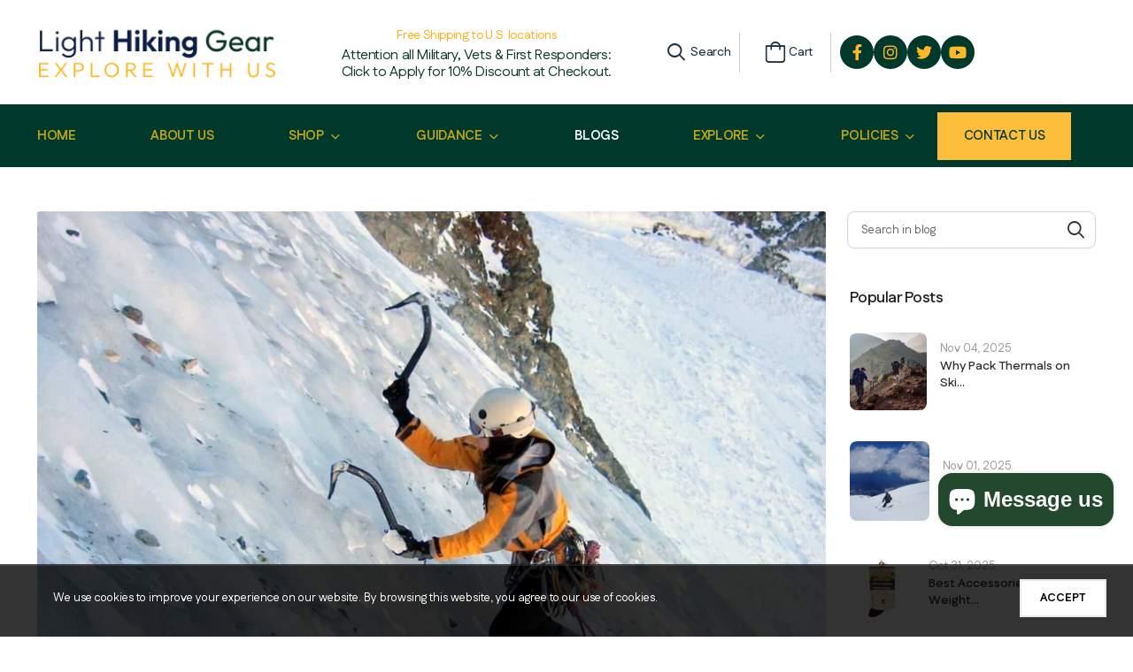

--- FILE ---
content_type: text/html; charset=utf-8
request_url: https://lighthikinggear.com/blogs/hiking/first-timers-guide-to-ice-climbing
body_size: 36449
content:
<!doctype html><html class="no-js" lang="en" dir="ltr">
  <head>
    <meta charset="utf-8">
    <meta http-equiv="X-UA-Compatible" content="IE=edge">
    <meta name="viewport" content="width=device-width,initial-scale=1">


    <meta name="theme-color" content="#00382b"><link rel="canonical" href="https://lighthikinggear.com/blogs/hiking/first-timers-guide-to-ice-climbing">
<link href="//lighthikinggear.com/cdn/shop/t/62/assets/style-speed.css?v=92355424704583512421760926873" rel="preload" as="style"><link href="//lighthikinggear.com/cdn/shop/t/62/assets/style.min.css?v=24129301936408335191760926764" as="style" rel="preload">
<link href="//lighthikinggear.com/cdn/shop/t/62/assets/theme.min.css?v=105007530442905607731760926764" as="style" rel="preload">
<link href="//lighthikinggear.com/cdn/shop/t/62/assets/kiti-var.css?v=42018028011538875811760926790" rel="preload" as="style"><title>Beginner’s Guide to Ice Climbing &ndash; Light Hiking Gear</title><meta name="description" content="Ice climbing is more demanding and thrilling than any rock climbing adventure that you have ever taken. It is similar to rock climbing, but it is done on waterfalls, glaciers and icefalls using special equipment. What makes ice-climbing more challenging is the nature of the ice that is continuously changing its structu"><meta name="author" content="Light Hiking Gear">
<!-- Favicon --><link rel="icon" type="image/png" sizes="32x32" href="//lighthikinggear.com/cdn/shop/files/Favicon_32x32.png?v=1675620513"><link rel="icon" type="image/png" sizes="16x16" href="//lighthikinggear.com/cdn/shop/files/Favicon_16x16.png?v=1675620513"><link rel="shortcut icon" href="//lighthikinggear.com/cdn/shop/files/Favicon_48x48.png?v=1675620513"><meta name="keywords" content="Beginner’s Guide to Ice Climbing, Hiking Camping Backpacking,Aarn,all posts,backpacks,Balance,balance bags,best daypack for hiking,best daypack for travel,best hiking bags,best hiking daypack,best hiking packs,best travel daypack,comfortable backpacks,Hiking,ice climbing,light backpack for hiking,Light Hiking Gear,lightweight backpack,lightweight backpack for travel,lightweight backpacking packs,Lightweight Hiking,packable day pack,packs for adventure racing,packs for trekking,Skiing Packs,The Right Backpack,top hiking backpacks,travel day bag,travel day pack,ultra light backpacking gear,ultralight gear,ultralight hiking gear,Ultralite,Light Hiking Gear, lighthikinggear.com"/><meta property="og:site_name" content="Light Hiking Gear">
<meta property="og:url" content="https://lighthikinggear.com/blogs/hiking/first-timers-guide-to-ice-climbing">
<meta property="og:title" content="Beginner’s Guide to Ice Climbing">
<meta property="og:type" content="article">
<meta property="og:description" content="Beginner’s Guide to Ice Climbing"><meta property="og:image" content="http://lighthikinggear.com/cdn/shop/articles/beginners-guide-to-ice-climbing-563861_1024x1024.jpg?v=1723418441"><meta property="og:image:secure_url" content="https://lighthikinggear.com/cdn/shop/articles/beginners-guide-to-ice-climbing-563861_1024x1024.jpg?v=1723418441"><meta name="twitter:site" content="@shopify">
<meta name="twitter:card" content="summary_large_image">
<meta name="twitter:title" content="Beginner’s Guide to Ice Climbing">
<meta name="twitter:description" content="Beginner’s Guide to Ice Climbing"><link href="https://fonts.googleapis.com/css2?family=Jost:ital,wght@0,300;0,400;0,500;0,600;0,700;0,800;0,900;1,300;1,400;1,500;1,600;1,700;1,800;1,900&amp;family=Oswald:wght@300;400;500;600&amp;family=Poppins:ital,wght@0,300;0,400;0,500;0,600;0,700;0,800;0,900;1,300;1,400;1,500;1,600;1,700;1,800;1,900&amp;display=swap" rel="stylesheet"><noscript>
      <link type="text/css" rel="stylesheet" id="color_sw-css" href="//lighthikinggear.com/cdn/shop/t/62/assets/swatch-color.css?v=170575604684654038861760926764">
      <link type="text/css" rel="stylesheet" id="awesome_font-css" href="//lighthikinggear.com/cdn/shop/t/62/assets/all.min.css?v=106175650059216599861760926763">
    </noscript>
    <link type="text/css" rel="stylesheet" id="riode_icon-css" href="//lighthikinggear.com/cdn/shop/t/62/assets/riode-icon.css?v=8444513803828269871760926764"><link href="//lighthikinggear.com/cdn/shop/t/62/assets/bootstrap.min.css?v=112587125083966220331760926763" rel="stylesheet" type="text/css" media="all">
    <link href="//lighthikinggear.com/cdn/shop/t/62/assets/style-speed.css?v=92355424704583512421760926873" rel="stylesheet" type="text/css" media="all"><link href="//lighthikinggear.com/cdn/shop/t/62/assets/style.min.css?v=24129301936408335191760926764" rel="stylesheet" type="text/css" media="all" /><link href="//lighthikinggear.com/cdn/shop/t/62/assets/theme.min.css?v=105007530442905607731760926764" rel="stylesheet" type="text/css" media="all" /><link href="//lighthikinggear.com/cdn/shop/t/62/assets/md_prd_card_grid.min.css?v=130737202999958806471760926764" rel="stylesheet" type="text/css" media="all" /><link href="//lighthikinggear.com/cdn/shop/t/62/assets/blog.min.css?v=58206417819689092821760926763" rel="stylesheet" type="text/css" media="all" /><link id="custom-css" href="//lighthikinggear.com/cdn/shop/t/62/assets/kiti-var.css?v=42018028011538875811760926790" rel="stylesheet" type="text/css" media="all">
    <script src="//lighthikinggear.com/cdn/shop/t/62/assets/jquery-3.6.0.min.js?v=115860211936397945481760926764"></script>
    <script>window.performance && window.performance.mark && window.performance.mark('shopify.content_for_header.start');</script><meta name="google-site-verification" content="wTntobd_vXgO4IN6wped8NnFGmL2mnz_GkJ5grK4chY">
<meta name="google-site-verification" content="1hwEpwilFV04mdrObDMj2nTWmOQ3zLZlL6pf9j6Q-tw">
<meta name="google-site-verification" content="otp9hyO5189hNa9Xj1Iuubq3ImMUV7qcBwcxDnQ-rXY">
<meta name="google-site-verification" content="wTntobd_vXgO4IN6wped8NnFGmL2mnz_GkJ5grK4chY">
<meta name="facebook-domain-verification" content="zgm2dymp1ngqy9iqyhppwqklwa89mq">
<meta id="shopify-digital-wallet" name="shopify-digital-wallet" content="/15679395/digital_wallets/dialog">
<meta name="shopify-checkout-api-token" content="ccdd9d08db6e17570b867434a5c04700">
<meta id="in-context-paypal-metadata" data-shop-id="15679395" data-venmo-supported="false" data-environment="production" data-locale="en_US" data-paypal-v4="true" data-currency="USD">
<link rel="alternate" type="application/atom+xml" title="Feed" href="/blogs/hiking.atom" />
<link rel="alternate" hreflang="x-default" href="https://lighthikinggear.com/blogs/hiking/first-timers-guide-to-ice-climbing">
<link rel="alternate" hreflang="en-CA" href="https://lighthikinggear.com/en-ca/blogs/hiking/first-timers-guide-to-ice-climbing">
<script async="async" src="/checkouts/internal/preloads.js?locale=en-US"></script>
<link rel="preconnect" href="https://shop.app" crossorigin="anonymous">
<script async="async" src="https://shop.app/checkouts/internal/preloads.js?locale=en-US&shop_id=15679395" crossorigin="anonymous"></script>
<script id="apple-pay-shop-capabilities" type="application/json">{"shopId":15679395,"countryCode":"US","currencyCode":"USD","merchantCapabilities":["supports3DS"],"merchantId":"gid:\/\/shopify\/Shop\/15679395","merchantName":"Light Hiking Gear","requiredBillingContactFields":["postalAddress","email","phone"],"requiredShippingContactFields":["postalAddress","email","phone"],"shippingType":"shipping","supportedNetworks":["visa","masterCard","amex","discover","elo","jcb"],"total":{"type":"pending","label":"Light Hiking Gear","amount":"1.00"},"shopifyPaymentsEnabled":true,"supportsSubscriptions":true}</script>
<script id="shopify-features" type="application/json">{"accessToken":"ccdd9d08db6e17570b867434a5c04700","betas":["rich-media-storefront-analytics"],"domain":"lighthikinggear.com","predictiveSearch":true,"shopId":15679395,"locale":"en"}</script>
<script>var Shopify = Shopify || {};
Shopify.shop = "aarn-packs.myshopify.com";
Shopify.locale = "en";
Shopify.currency = {"active":"USD","rate":"1.0"};
Shopify.country = "US";
Shopify.theme = {"name":"theme-export-lighthikinggear-com-dev-mode-new","id":180983300376,"schema_name":"Riode","schema_version":"1.3","theme_store_id":null,"role":"main"};
Shopify.theme.handle = "null";
Shopify.theme.style = {"id":null,"handle":null};
Shopify.cdnHost = "lighthikinggear.com/cdn";
Shopify.routes = Shopify.routes || {};
Shopify.routes.root = "/";</script>
<script type="module">!function(o){(o.Shopify=o.Shopify||{}).modules=!0}(window);</script>
<script>!function(o){function n(){var o=[];function n(){o.push(Array.prototype.slice.apply(arguments))}return n.q=o,n}var t=o.Shopify=o.Shopify||{};t.loadFeatures=n(),t.autoloadFeatures=n()}(window);</script>
<script>
  window.ShopifyPay = window.ShopifyPay || {};
  window.ShopifyPay.apiHost = "shop.app\/pay";
  window.ShopifyPay.redirectState = null;
</script>
<script id="shop-js-analytics" type="application/json">{"pageType":"article"}</script>
<script defer="defer" async type="module" src="//lighthikinggear.com/cdn/shopifycloud/shop-js/modules/v2/client.init-shop-cart-sync_D0dqhulL.en.esm.js"></script>
<script defer="defer" async type="module" src="//lighthikinggear.com/cdn/shopifycloud/shop-js/modules/v2/chunk.common_CpVO7qML.esm.js"></script>
<script type="module">
  await import("//lighthikinggear.com/cdn/shopifycloud/shop-js/modules/v2/client.init-shop-cart-sync_D0dqhulL.en.esm.js");
await import("//lighthikinggear.com/cdn/shopifycloud/shop-js/modules/v2/chunk.common_CpVO7qML.esm.js");

  window.Shopify.SignInWithShop?.initShopCartSync?.({"fedCMEnabled":true,"windoidEnabled":true});

</script>
<script>
  window.Shopify = window.Shopify || {};
  if (!window.Shopify.featureAssets) window.Shopify.featureAssets = {};
  window.Shopify.featureAssets['shop-js'] = {"shop-cart-sync":["modules/v2/client.shop-cart-sync_D9bwt38V.en.esm.js","modules/v2/chunk.common_CpVO7qML.esm.js"],"init-fed-cm":["modules/v2/client.init-fed-cm_BJ8NPuHe.en.esm.js","modules/v2/chunk.common_CpVO7qML.esm.js"],"init-shop-email-lookup-coordinator":["modules/v2/client.init-shop-email-lookup-coordinator_pVrP2-kG.en.esm.js","modules/v2/chunk.common_CpVO7qML.esm.js"],"shop-cash-offers":["modules/v2/client.shop-cash-offers_CNh7FWN-.en.esm.js","modules/v2/chunk.common_CpVO7qML.esm.js","modules/v2/chunk.modal_DKF6x0Jh.esm.js"],"init-shop-cart-sync":["modules/v2/client.init-shop-cart-sync_D0dqhulL.en.esm.js","modules/v2/chunk.common_CpVO7qML.esm.js"],"init-windoid":["modules/v2/client.init-windoid_DaoAelzT.en.esm.js","modules/v2/chunk.common_CpVO7qML.esm.js"],"shop-toast-manager":["modules/v2/client.shop-toast-manager_1DND8Tac.en.esm.js","modules/v2/chunk.common_CpVO7qML.esm.js"],"pay-button":["modules/v2/client.pay-button_CFeQi1r6.en.esm.js","modules/v2/chunk.common_CpVO7qML.esm.js"],"shop-button":["modules/v2/client.shop-button_Ca94MDdQ.en.esm.js","modules/v2/chunk.common_CpVO7qML.esm.js"],"shop-login-button":["modules/v2/client.shop-login-button_DPYNfp1Z.en.esm.js","modules/v2/chunk.common_CpVO7qML.esm.js","modules/v2/chunk.modal_DKF6x0Jh.esm.js"],"avatar":["modules/v2/client.avatar_BTnouDA3.en.esm.js"],"shop-follow-button":["modules/v2/client.shop-follow-button_BMKh4nJE.en.esm.js","modules/v2/chunk.common_CpVO7qML.esm.js","modules/v2/chunk.modal_DKF6x0Jh.esm.js"],"init-customer-accounts-sign-up":["modules/v2/client.init-customer-accounts-sign-up_CJXi5kRN.en.esm.js","modules/v2/client.shop-login-button_DPYNfp1Z.en.esm.js","modules/v2/chunk.common_CpVO7qML.esm.js","modules/v2/chunk.modal_DKF6x0Jh.esm.js"],"init-shop-for-new-customer-accounts":["modules/v2/client.init-shop-for-new-customer-accounts_BoBxkgWu.en.esm.js","modules/v2/client.shop-login-button_DPYNfp1Z.en.esm.js","modules/v2/chunk.common_CpVO7qML.esm.js","modules/v2/chunk.modal_DKF6x0Jh.esm.js"],"init-customer-accounts":["modules/v2/client.init-customer-accounts_DCuDTzpR.en.esm.js","modules/v2/client.shop-login-button_DPYNfp1Z.en.esm.js","modules/v2/chunk.common_CpVO7qML.esm.js","modules/v2/chunk.modal_DKF6x0Jh.esm.js"],"checkout-modal":["modules/v2/client.checkout-modal_U_3e4VxF.en.esm.js","modules/v2/chunk.common_CpVO7qML.esm.js","modules/v2/chunk.modal_DKF6x0Jh.esm.js"],"lead-capture":["modules/v2/client.lead-capture_DEgn0Z8u.en.esm.js","modules/v2/chunk.common_CpVO7qML.esm.js","modules/v2/chunk.modal_DKF6x0Jh.esm.js"],"shop-login":["modules/v2/client.shop-login_CoM5QKZ_.en.esm.js","modules/v2/chunk.common_CpVO7qML.esm.js","modules/v2/chunk.modal_DKF6x0Jh.esm.js"],"payment-terms":["modules/v2/client.payment-terms_BmrqWn8r.en.esm.js","modules/v2/chunk.common_CpVO7qML.esm.js","modules/v2/chunk.modal_DKF6x0Jh.esm.js"]};
</script>
<script>(function() {
  var isLoaded = false;
  function asyncLoad() {
    if (isLoaded) return;
    isLoaded = true;
    var urls = ["https:\/\/cdn.ywxi.net\/js\/partner-shopify.js?shop=aarn-packs.myshopify.com","https:\/\/chimpstatic.com\/mcjs-connected\/js\/users\/65380d23180c40ba12642e63e\/8892484fdfd76142776cd143b.js?shop=aarn-packs.myshopify.com","https:\/\/apps.techdignity.com\/terms-and-conditions\/public\/js\/td-termsandcondition.js?shop=aarn-packs.myshopify.com","https:\/\/chimpstatic.com\/mcjs-connected\/js\/users\/65380d23180c40ba12642e63e\/7320b97665d591b9e83ed3ac1.js?shop=aarn-packs.myshopify.com","https:\/\/cdn.verifypass.com\/seller\/launcher.js?shop=aarn-packs.myshopify.com","https:\/\/cdn.getcarro.com\/script-tags\/all\/nb-101920173500.js?shop=aarn-packs.myshopify.com","https:\/\/cseb.expertrec.com\/api\/js\/ci_common.js?id=88041032e6ea406d872d1a8cb8adc71b\u0026shop=aarn-packs.myshopify.com","https:\/\/cdn.nfcube.com\/instafeed-c746b6d3ad4a9ddac7e1698d050fa6e2.js?shop=aarn-packs.myshopify.com","https:\/\/d23dclunsivw3h.cloudfront.net\/redirect-app.js?shop=aarn-packs.myshopify.com","https:\/\/platform-api.sharethis.com\/js\/sharethis.js?shop=aarn-packs.myshopify.com#property=65048733572cd20019e849be\u0026product=-buttons\u0026source=-buttons-shopify\u0026ver=1694795578","\/\/cdn.trustedsite.com\/js\/partner-shopify.js?shop=aarn-packs.myshopify.com","\/\/cdn.trustedsite.com\/js\/partner-shopify.js?shop=aarn-packs.myshopify.com","\/\/cdn.trustedsite.com\/js\/partner-shopify.js?shop=aarn-packs.myshopify.com","\/\/cdn.trustedsite.com\/js\/partner-shopify.js?shop=aarn-packs.myshopify.com","https:\/\/assets.givz.com\/widgets\/shopify\/pre-purchase\/latest\/givz.min.js?shop=aarn-packs.myshopify.com","https:\/\/d1o5e9vlirdalo.cloudfront.net\/vfLoader.js?pk=lighthikinggearllc\u0026e=prod\u0026shop=aarn-packs.myshopify.com","https:\/\/customer-first-focus.b-cdn.net\/cffOrderifyLoader_min.js?shop=aarn-packs.myshopify.com","https:\/\/cse.expertrec.com\/api\/js\/ci_common.js?id=88041032e6ea406d872d1a8cb8adc71b\u0026shop=aarn-packs.myshopify.com"];
    for (var i = 0; i < urls.length; i++) {
      var s = document.createElement('script');
      s.type = 'text/javascript';
      s.async = true;
      s.src = urls[i];
      var x = document.getElementsByTagName('script')[0];
      x.parentNode.insertBefore(s, x);
    }
  };
  if(window.attachEvent) {
    window.attachEvent('onload', asyncLoad);
  } else {
    window.addEventListener('load', asyncLoad, false);
  }
})();</script>
<script id="__st">var __st={"a":15679395,"offset":-28800,"reqid":"b7b8cb21-68c9-4e9c-ae26-e9da9e6aa5b6-1764129146","pageurl":"lighthikinggear.com\/blogs\/hiking\/first-timers-guide-to-ice-climbing","s":"articles-607180882200","u":"a79bc3cd351c","p":"article","rtyp":"article","rid":607180882200};</script>
<script>window.ShopifyPaypalV4VisibilityTracking = true;</script>
<script id="captcha-bootstrap">!function(){'use strict';const t='contact',e='account',n='new_comment',o=[[t,t],['blogs',n],['comments',n],[t,'customer']],c=[[e,'customer_login'],[e,'guest_login'],[e,'recover_customer_password'],[e,'create_customer']],r=t=>t.map((([t,e])=>`form[action*='/${t}']:not([data-nocaptcha='true']) input[name='form_type'][value='${e}']`)).join(','),a=t=>()=>t?[...document.querySelectorAll(t)].map((t=>t.form)):[];function s(){const t=[...o],e=r(t);return a(e)}const i='password',u='form_key',d=['recaptcha-v3-token','g-recaptcha-response','h-captcha-response',i],f=()=>{try{return window.sessionStorage}catch{return}},m='__shopify_v',_=t=>t.elements[u];function p(t,e,n=!1){try{const o=window.sessionStorage,c=JSON.parse(o.getItem(e)),{data:r}=function(t){const{data:e,action:n}=t;return t[m]||n?{data:e,action:n}:{data:t,action:n}}(c);for(const[e,n]of Object.entries(r))t.elements[e]&&(t.elements[e].value=n);n&&o.removeItem(e)}catch(o){console.error('form repopulation failed',{error:o})}}const l='form_type',E='cptcha';function T(t){t.dataset[E]=!0}const w=window,h=w.document,L='Shopify',v='ce_forms',y='captcha';let A=!1;((t,e)=>{const n=(g='f06e6c50-85a8-45c8-87d0-21a2b65856fe',I='https://cdn.shopify.com/shopifycloud/storefront-forms-hcaptcha/ce_storefront_forms_captcha_hcaptcha.v1.5.2.iife.js',D={infoText:'Protected by hCaptcha',privacyText:'Privacy',termsText:'Terms'},(t,e,n)=>{const o=w[L][v],c=o.bindForm;if(c)return c(t,g,e,D).then(n);var r;o.q.push([[t,g,e,D],n]),r=I,A||(h.body.append(Object.assign(h.createElement('script'),{id:'captcha-provider',async:!0,src:r})),A=!0)});var g,I,D;w[L]=w[L]||{},w[L][v]=w[L][v]||{},w[L][v].q=[],w[L][y]=w[L][y]||{},w[L][y].protect=function(t,e){n(t,void 0,e),T(t)},Object.freeze(w[L][y]),function(t,e,n,w,h,L){const[v,y,A,g]=function(t,e,n){const i=e?o:[],u=t?c:[],d=[...i,...u],f=r(d),m=r(i),_=r(d.filter((([t,e])=>n.includes(e))));return[a(f),a(m),a(_),s()]}(w,h,L),I=t=>{const e=t.target;return e instanceof HTMLFormElement?e:e&&e.form},D=t=>v().includes(t);t.addEventListener('submit',(t=>{const e=I(t);if(!e)return;const n=D(e)&&!e.dataset.hcaptchaBound&&!e.dataset.recaptchaBound,o=_(e),c=g().includes(e)&&(!o||!o.value);(n||c)&&t.preventDefault(),c&&!n&&(function(t){try{if(!f())return;!function(t){const e=f();if(!e)return;const n=_(t);if(!n)return;const o=n.value;o&&e.removeItem(o)}(t);const e=Array.from(Array(32),(()=>Math.random().toString(36)[2])).join('');!function(t,e){_(t)||t.append(Object.assign(document.createElement('input'),{type:'hidden',name:u})),t.elements[u].value=e}(t,e),function(t,e){const n=f();if(!n)return;const o=[...t.querySelectorAll(`input[type='${i}']`)].map((({name:t})=>t)),c=[...d,...o],r={};for(const[a,s]of new FormData(t).entries())c.includes(a)||(r[a]=s);n.setItem(e,JSON.stringify({[m]:1,action:t.action,data:r}))}(t,e)}catch(e){console.error('failed to persist form',e)}}(e),e.submit())}));const S=(t,e)=>{t&&!t.dataset[E]&&(n(t,e.some((e=>e===t))),T(t))};for(const o of['focusin','change'])t.addEventListener(o,(t=>{const e=I(t);D(e)&&S(e,y())}));const B=e.get('form_key'),M=e.get(l),P=B&&M;t.addEventListener('DOMContentLoaded',(()=>{const t=y();if(P)for(const e of t)e.elements[l].value===M&&p(e,B);[...new Set([...A(),...v().filter((t=>'true'===t.dataset.shopifyCaptcha))])].forEach((e=>S(e,t)))}))}(h,new URLSearchParams(w.location.search),n,t,e,['guest_login'])})(!0,!0)}();</script>
<script integrity="sha256-52AcMU7V7pcBOXWImdc/TAGTFKeNjmkeM1Pvks/DTgc=" data-source-attribution="shopify.loadfeatures" defer="defer" src="//lighthikinggear.com/cdn/shopifycloud/storefront/assets/storefront/load_feature-81c60534.js" crossorigin="anonymous"></script>
<script crossorigin="anonymous" defer="defer" src="//lighthikinggear.com/cdn/shopifycloud/storefront/assets/shopify_pay/storefront-65b4c6d7.js?v=20250812"></script>
<script data-source-attribution="shopify.dynamic_checkout.dynamic.init">var Shopify=Shopify||{};Shopify.PaymentButton=Shopify.PaymentButton||{isStorefrontPortableWallets:!0,init:function(){window.Shopify.PaymentButton.init=function(){};var t=document.createElement("script");t.src="https://lighthikinggear.com/cdn/shopifycloud/portable-wallets/latest/portable-wallets.en.js",t.type="module",document.head.appendChild(t)}};
</script>
<script data-source-attribution="shopify.dynamic_checkout.buyer_consent">
  function portableWalletsHideBuyerConsent(e){var t=document.getElementById("shopify-buyer-consent"),n=document.getElementById("shopify-subscription-policy-button");t&&n&&(t.classList.add("hidden"),t.setAttribute("aria-hidden","true"),n.removeEventListener("click",e))}function portableWalletsShowBuyerConsent(e){var t=document.getElementById("shopify-buyer-consent"),n=document.getElementById("shopify-subscription-policy-button");t&&n&&(t.classList.remove("hidden"),t.removeAttribute("aria-hidden"),n.addEventListener("click",e))}window.Shopify?.PaymentButton&&(window.Shopify.PaymentButton.hideBuyerConsent=portableWalletsHideBuyerConsent,window.Shopify.PaymentButton.showBuyerConsent=portableWalletsShowBuyerConsent);
</script>
<script data-source-attribution="shopify.dynamic_checkout.cart.bootstrap">document.addEventListener("DOMContentLoaded",(function(){function t(){return document.querySelector("shopify-accelerated-checkout-cart, shopify-accelerated-checkout")}if(t())Shopify.PaymentButton.init();else{new MutationObserver((function(e,n){t()&&(Shopify.PaymentButton.init(),n.disconnect())})).observe(document.body,{childList:!0,subtree:!0})}}));
</script>
<script id='scb4127' type='text/javascript' async='' src='https://lighthikinggear.com/cdn/shopifycloud/privacy-banner/storefront-banner.js'></script><link id="shopify-accelerated-checkout-styles" rel="stylesheet" media="screen" href="https://lighthikinggear.com/cdn/shopifycloud/portable-wallets/latest/accelerated-checkout-backwards-compat.css" crossorigin="anonymous">
<style id="shopify-accelerated-checkout-cart">
        #shopify-buyer-consent {
  margin-top: 1em;
  display: inline-block;
  width: 100%;
}

#shopify-buyer-consent.hidden {
  display: none;
}

#shopify-subscription-policy-button {
  background: none;
  border: none;
  padding: 0;
  text-decoration: underline;
  font-size: inherit;
  cursor: pointer;
}

#shopify-subscription-policy-button::before {
  box-shadow: none;
}

      </style>

<script>window.performance && window.performance.mark && window.performance.mark('shopify.content_for_header.end');</script>
<script>
document.documentElement.className = document.documentElement.className.replace('no-js', 'js');
// var worker = window.Worker ? new Worker('/tools/the4/worker.js') : null;
"undefined" == typeof window.$ && (window.$ = {});"undefined" == typeof window.Shopify && (window.Shopify = {});"undefined" == typeof Currency && (Kt_currency = {});const themeAlign = "ltr";var localStorageCurrency = null, goto = !0, optionValue = '', optionIndex = '', shopLocale = "en",canonical_url = "https://lighthikinggear.com/blogs/hiking/first-timers-guide-to-ice-climbing", lazy_firstLoad = true;const product_id = null,product_handle = null,shopURL = "aarn-packs.myshopify.com",createPagesByTheme =true,themeAjaxCart = true,templateName = "article",allPrdUrl = "\/collections\/all";dirBody =false;Shopify.themeName = "Riode";Shopify.root_url = '';Shopify.shop_url = 'https://lighthikinggear.com' + Shopify.root_url;theme = {moneyFormat: "\u003cspan class=money\u003e$ {{amount}}\u003c\/span\u003e",money_with_currency_format: "${{amount}} USD",money_format: "$ {{amount}}",attrTheme: false,cartAttributes: {},timenow: { h: "8",i: "59",s: "60",timeNow: "2025/11/25",hNow: "19",iNow: "52",sNow: "26"},link_google_f: ""};Kt_currency.format = "money_format";var shopCry = "USD";window.setCookie = function(cname, cvalue, exdays, exdays, exminutes) {const d = new Date();d.setTime(d.getTime() + (exdays * 24 * 60 * 60 * 1000));let expires = "expires="+d.toUTCString();document.cookie = cname + "=" + cvalue + ";" + expires + ";path=/";};window.getCookie = function(cname) {let name = cname + "=";let ca = document.cookie.split(';');for(let i = 0; i < ca.length; i++) {let c = ca[i];while (c.charAt(0) == ' ') {c = c.substring(1);}if (c.indexOf(name) == 0) {return c.substring(name.length, c.length);}}return "";};theme.library = 6066107368774635764;theme.crr_library = localStorage.getItem('library') || '[]';theme.strings = {inStock: "In stock",outOfStock: "Out Of Stock",soldOut: "Sold out",qtyLabel: "Qty",addToCart: "Add to Cart",addedToCart: "In Cart",contact: "Contact",remove: "Remove",empty: "Your cart is currently empty.",cartItem: "You have \u003cspan class=\"text-bold\"\u003e(1 item)\u003c\/span\u003e in your cart",cartItems: "You have \u003cspan class=\"text-bold\"\u003e(2 items)\u003c\/span\u003e in your cart",cartItemText: "item",cartItemsText: "items",noimage: "\/\/lighthikinggear.com\/cdn\/shop\/t\/62\/assets\/noimage.gif?7201",cdday: "Days",cdhrs: "Hours",cdmin: "Minutes",cdsecs: "Seconds",nll_error_mesenger: "Could not connect to the registration server. Please try again later.",nll_success_mesenger: "THANK YOU FOR SUBSCRIBING!\u003c\/br\u003eUse the \u003cspan class=\"code\"\u003e\u003c\/span\u003e code to get a discount on the first purchase.",aspect_ratio: "1\/1"};theme.productStrings = {sizeGuide: "Size guide",addToCart: "Add to Cart",preOrder: "Pre order",selectOption: "Select options",soldOut: "Sold out",inStock: "In stock",outOfStock: "Out Of Stock",unavailable: "Unavailable",onlyLeft: "Only \u003cspan\u003e1\u003c\/span\u003e left",onSale: "Sale",stockMessage: ["Hurry! Only "," left in stock."],label_select: "Select a ",label_select_opt: "Select an Option",viewMoreVariants: "More",addToWishlist: "Add to Wishlist",viewWishlist: "View my Wishlist"};theme.function = {multiCurrency: null,typeCurrency: null,autoCurrency: null,searchAjax: false,searchTypesDrop: false,searchAjaxTypes: "product,page,article,collection",vrsgallery: null,quickshop: null,quickview: true,productImgType: null,productOptionStyle: [{'name': "Color",'style': "not_select square",'color_watched': true,'op_attach': false,'op_pre_select': true},{'name': "Size",'style': "combobox",'color_watched': true,'op_attach': false,'op_pre_select': true},{'name': "",'style': "combobox",'color_watched': false,'op_attach': false,'op_pre_select': false},{'name': "",'style': "not_select square",'color_watched': false,'op_attach': false,'op_pre_select': false},{'name': "",'style': "combobox",'color_watched': false,'op_attach': false,'op_pre_select': false}],productGridOptionStyle: [{'name': "Color",'style': "square",'color_watched': true, 'sw_style': "color"},{'name': "",'style': "circle _big",'color_watched': true, 'sw_style': "color"},{'name': "Color 2",'style': "square",'color_watched': true, 'sw_style': "color"},{'name': "",'style': "sw_list list_1",'color_watched': false, 'sw_style': "color"},{'name': "",'style': "sw_list list_1",'color_watched': false, 'sw_style': "color"}],productGridDefaultStyle: "square",ajax_cart: true,threshold_cart: "Spend \u003cstrong\u003e#more\u003c\/strong\u003e to receive \u003cstrong\u003efree shipping\u003c\/strong\u003e",type_ajax_cart: "drop",ajax_cart_page: true,sticky_icon_cart: null,product_delivery: {deliveryFormatDate: "dddd MM\/DD\/YYYY",offSaturday: true,offSunday: true,offDays: ["23\/12\/****","24\/12\/****","01\/01\/****"],fromDate: 10,toDate: 15},countdown_timezone: false,timezone: "UTC",variantsLoad: false};theme.extensions = {ktjs_product_sg: '//lighthikinggear.com/cdn/shop/t/62/assets/ktjs_product_sg.min.js?v=305176877677891401760926764',workerktlz: '//lighthikinggear.com/cdn/shop/t/62/assets/workerktlz.min.js?v=86005425104611615931760926764'};theme.compare = { remove: "Remove",clear_all: "Clear All",mini_title: "Compare",add: "Add to Compare",view: "View my Compare",};theme.wishlist = {page_local: "",add: "Add to Wishlist",view: "View my Wishlist",list: []};theme.suggest = {enable: false, collection_opj: "",delay_time: 15000,show_time: 7600,use_fake_location: true,arr_fake_location: ["Melbourne, Australia","Washington","Nevada","Berlin","Stockholm"]};theme.gadget = {cookies_infor: true,newsletter_popup: false,shipTo: false};function formatMoney_(cents) {typeof cents !== 'string' ? cents = cents.toString() : cents;cents = cents.replace(/(\d\d)$/g, "." + '$1').replace('.,', ',').replace(/(\d)(?=(\d\d\d)+(?!\d))/g, '$1' + ",");return "\u003cspan class=money\u003e$ {{amount}}\u003c\/span\u003e".replace(/\{\{\s*(\w+)\s*\}\}/g, cents);}function debounce_(fn, wait) {let t;return (...args) => {clearTimeout(t);t = setTimeout(() => fn.apply(this, args), wait);};}
</script><!-- <script type='text/javascript' src='https://platform-api.sharethis.com/js/sharethis.js#property=615725d44ec3a20019789cff&product=sop' async='async'></script> -->
  
	
    


<link rel="stylesheet" href="//lighthikinggear.com/cdn/shop/t/62/assets/custom-style.css?v=143353241993696660261762536572" rel="stylesheet" type="text/css" media="all">
<link rel="preconnect" href="https://fonts.googleapis.com">
<link rel="preconnect" href="https://fonts.gstatic.com" crossorigin>
<link href="https://fonts.googleapis.com/css2?family=Roboto+Condensed:ital,wght@0,100..900;1,100..900&display=swap" rel="stylesheet">
<link rel="stylesheet" type="text/css" href="https://cdnjs.cloudflare.com/ajax/libs/OwlCarousel2/2.1.1/assets/owl.carousel.min.css">
  <meta name="google-site-verification" content="0CtRMLgDeE2ig_9Iq9BYE_H6iQCaErTp5BSMITNnorQ" />

<script async src="https://www.googletagmanager.com/gtag/js?id=G-VXGSC2DP2R"></script>
<script>
  window.dataLayer = window.dataLayer || [];
  function gtag(){dataLayer.push(arguments);}
  gtag('js', new Date());

  gtag('config', 'G-VXGSC2DP2R');
</script>

  <meta name="p:domain_verify" content="05fc38e95f9e04b1a2c1e3f18b9ed0d8"/>
<meta property="fb:pages" content="211437672627521" />
    <meta name="google-site-verification" content="jQi4oHReIveZ-UPuV-26hOJ_Qfmf4vpeREQrFZ6TuPQ" />
    <meta name="p:domain_verify" content="dc1856343ca6f86f8b81186fcbc668ec"/>
    <meta name="keywords" 
content=
"Aarn
Aarn Backpack For Sale
Aarn Guiding Light
Aarn Hiking Backpacks
Aarn North America
Aarn packs USA
Aarn USA
Backcountry
  backpack fitting
  backpack for back pain
backpacker ultralight
  backpacking gear
backpacking gear lightweight
backpacking gear ultralight
backpacking lightweight gear
backpacking ultralight gear
backpacking ultralight gear list
backpacks
balance bags for hiking
Balance Pockets
Bear Canister Holder
best backpack
  best daypack
best gear for hiking
best gear hiking
best hiking backpack
best hiking gear
best hiking gear reviews
best hiking gears
best ultralight backpack
best ultralight backpacking gear
best ultralight backpacking gear list
best ultralight hiking gear
Body friendly backpacks
Bodypacks
Buy Bear Canister Holder
Buy Best Lightweight Backpack
Buy Dynamic Daypacks
Buy Ultralight Packs
  camping fire starter
  camping gear
  camp socks
  camp stool
  camp stove
  camping stool
  camping supplies
cheap lightweight backpacking gear
cheap ultralight backpacking gear
Comfortable Hiking Backpacks
Daypack For Hiking
discount ultralight backpacking gear
  front pack bag
hiker backpack
hiker ultralight
  hiking backpack
Hiking Backpack For Sale
hiking best gear
  hiking day pack
hiking gear
hiking gear best
hiking outdoor ultralight
hiking pack
  hiking poles
hiking products
hiking store
  hiking supplies
hiking ultralight
  light backpacking
Light Camping Gear
Light Hiking Gear
Lighter pack
Lightweight Backpack For Hiking
lightweight backpacking gear
lightweight backpacks
Liquid Agility Backpack
  mountain backpack
  neckerchief
new ultralight backpacking gear
pack backpacking gear ultralight
pack ultralight
Packs for adventure racing
Packs for camping
Packs for climbing
Packs for hiking
Packs for ice climbing
Packs for rock climbing
Packs for running
Packs for skiing
Packs for tramping
Packs for travelling
Packs for trekking
  portable stove
  portable camp stove
  rucking
Shop Aarn Backpack Online
Shop Camping Chair Online
Shop Camping Socks Online
Shop Hiking Daypacks Online
Shop Lightweight Backpacking Gear
Shop Survival Stove Online
Shop Ultralight Hiking Gear
super lightweight backpacking gear
super ultralight backpacking gear
  trekking
  trekking poles
ultra lightweight backpacking gear
ultralight backpacker
ultralight backpacking
ultralight backpacking gear
ultralight backpacking gear
ultralight backpacking gear list
ultralight backpacking gear reviews
ultralight backpacking gear sale
Ultralight Backpacking Packs
ultralight backpacking rain gear
ultralight camping backpacking gear
ultralight clothing
ultralight gear backpacking
ultralight hike
ultralight hiker
ultralight hikers
ultralight hiking
Ultralight Hiking Backpacks
ultralight hiking clothes
ultralight hiking clothing
Ultralight Hiking Gear
ultralight hiking jackets
Ultralight Hiking Packs
ultralight hiking pants
ultralight hunting backpacking gear
ultralight light hiking
ultralight lightweight hiking
ultralight pack
ultralight packs
ultralight rain gear backpacking
ultralight sleeping pad
ultralight trekking
ultralight weight backpacking gear
ultralite packs
walking equipment
" />
     <!-- Facebook Pixel Code -->
<script>
!function(f,b,e,v,n,t,s){if(f.fbq)return;n=f.fbq=function(){n.callMethod?
n.callMethod.apply(n,arguments):n.queue.push(arguments)};if(!f._fbq)f._fbq=n;
n.push=n;n.loaded=!0;n.version='2.0';n.queue=[];t=b.createElement(e);t.async=!0;
t.src=v;s=b.getElementsByTagName(e)[0];s.parentNode.insertBefore(t,s)}(window,
document,'script','https://connect.facebook.net/en_US/fbevents.js');
fbq('init', '157556298081933'); // Insert your pixel ID here.
fbq('track', 'PageView');
</script>
  
<noscript><img height="1" width="1" style="display:none"
src="https://www.facebook.com/tr?id=157556298081933&ev=PageView&noscript=1"
/></noscript>
<!-- DO NOT MODIFY -->
<!-- End Facebook Pixel Code -->

    <!-- Google Tag Manager -->
<script>(function(w,d,s,l,i){w[l]=w[l]||[];w[l].push({'gtm.start':
new Date().getTime(),event:'gtm.js'});var f=d.getElementsByTagName(s)[0],
j=d.createElement(s),dl=l!='dataLayer'?'&l='+l:'';j.async=true;j.src=
'https://www.googletagmanager.com/gtm.js?id='+i+dl;f.parentNode.insertBefore(j,f);
})(window,document,'script','dataLayer','GTM-MT8GD6L3');</script>
<!-- End Google Tag Manager -->
    
  <!-- BEGIN app block: shopify://apps/judge-me-reviews/blocks/judgeme_core/61ccd3b1-a9f2-4160-9fe9-4fec8413e5d8 --><!-- Start of Judge.me Core -->




<link rel="dns-prefetch" href="https://cdnwidget.judge.me">
<link rel="dns-prefetch" href="https://cdn.judge.me">
<link rel="dns-prefetch" href="https://cdn1.judge.me">
<link rel="dns-prefetch" href="https://api.judge.me">

<script data-cfasync='false' class='jdgm-settings-script'>window.jdgmSettings={"pagination":5,"disable_web_reviews":false,"badge_no_review_text":"No reviews","badge_n_reviews_text":"{{ n }} review/reviews","badge_star_color":"#F9AE1D","hide_badge_preview_if_no_reviews":true,"badge_hide_text":false,"enforce_center_preview_badge":false,"widget_title":"Customer Reviews","widget_open_form_text":"Write a review","widget_close_form_text":"Cancel review","widget_refresh_page_text":"Refresh page","widget_summary_text":"Based on {{ number_of_reviews }} review/reviews","widget_no_review_text":"Be the first to write a review","widget_name_field_text":"Name","widget_verified_name_field_text":"Verified Name (public)","widget_name_placeholder_text":"Enter your name (public)","widget_required_field_error_text":"This field is required.","widget_email_field_text":"Email","widget_verified_email_field_text":"Verified Email (private, can not be edited)","widget_email_placeholder_text":"Enter your email (private)","widget_email_field_error_text":"Please enter a valid email address.","widget_rating_field_text":"Rating","widget_review_title_field_text":"Review Title","widget_review_title_placeholder_text":"Give your review a title","widget_review_body_field_text":"Review","widget_review_body_placeholder_text":"Write your comments here","widget_pictures_field_text":"Picture/Video (optional)","widget_submit_review_text":"Submit Review","widget_submit_verified_review_text":"Submit Verified Review","widget_submit_success_msg_with_auto_publish":"Thank you! Please refresh the page in a few moments to see your review. You can remove or edit your review by logging into \u003ca href='https://judge.me/login' target='_blank' rel='nofollow noopener'\u003eJudge.me\u003c/a\u003e","widget_submit_success_msg_no_auto_publish":"Thank you! Your review will be published as soon as it is approved by the shop admin. You can remove or edit your review by logging into \u003ca href='https://judge.me/login' target='_blank' rel='nofollow noopener'\u003eJudge.me\u003c/a\u003e","widget_show_default_reviews_out_of_total_text":"Showing {{ n_reviews_shown }} out of {{ n_reviews }} reviews.","widget_show_all_link_text":"Show all","widget_show_less_link_text":"Show less","widget_author_said_text":"{{ reviewer_name }} said:","widget_days_text":"{{ n }} days ago","widget_weeks_text":"{{ n }} week/weeks ago","widget_months_text":"{{ n }} month/months ago","widget_years_text":"{{ n }} year/years ago","widget_yesterday_text":"Yesterday","widget_today_text":"Today","widget_replied_text":"\u003e\u003e {{ shop_name }} replied:","widget_read_more_text":"Read more","widget_rating_filter_see_all_text":"See all reviews","widget_sorting_most_recent_text":"Most Recent","widget_sorting_highest_rating_text":"Highest Rating","widget_sorting_lowest_rating_text":"Lowest Rating","widget_sorting_with_pictures_text":"Only Pictures","widget_sorting_most_helpful_text":"Most Helpful","widget_open_question_form_text":"Ask a question","widget_reviews_subtab_text":"Reviews","widget_questions_subtab_text":"Questions","widget_question_label_text":"Question","widget_answer_label_text":"Answer","widget_question_placeholder_text":"Write your question here","widget_submit_question_text":"Submit Question","widget_question_submit_success_text":"Thank you for your question! We will notify you once it gets answered.","widget_star_color":"#00382B","verified_badge_text":"Verified","verified_badge_placement":"left-of-reviewer-name","widget_hide_border":false,"widget_social_share":false,"widget_thumb":false,"widget_review_location_show":false,"all_reviews_include_out_of_store_products":true,"all_reviews_out_of_store_text":"(out of store)","all_reviews_product_name_prefix_text":"about","enable_review_pictures":true,"widget_product_reviews_subtab_text":"Product Reviews","widget_shop_reviews_subtab_text":"Shop Reviews","widget_write_a_store_review_text":"Write a Store Review","widget_other_languages_heading":"Reviews in Other Languages","widget_sorting_pictures_first_text":"Pictures First","floating_tab_button_name":"★ Reviews","floating_tab_title":"Let customers speak for us","floating_tab_url":"","floating_tab_url_enabled":false,"all_reviews_text_badge_text":"Customers rate us {{ shop.metafields.judgeme.all_reviews_rating | round: 1 }}/5 based on {{ shop.metafields.judgeme.all_reviews_count }} reviews.","all_reviews_text_badge_text_branded_style":"{{ shop.metafields.judgeme.all_reviews_rating | round: 1 }} out of 5 stars based on {{ shop.metafields.judgeme.all_reviews_count }} reviews","all_reviews_text_badge_url":"/pages/testimonials-1","all_reviews_text_style":"branded","featured_carousel_title":"Let customers speak for us","featured_carousel_count_text":"from {{ n }} reviews","featured_carousel_add_link_to_all_reviews_page":true,"featured_carousel_url":"/pages/testimonials-1","verified_count_badge_url":"https://lighthikinggear.com/pages/testimonials-1","picture_reminder_submit_button":"Upload Pictures","enable_review_videos":true,"widget_sorting_videos_first_text":"Videos First","widget_review_pending_text":"Pending","remove_microdata_snippet":false,"preview_badge_no_question_text":"No questions","preview_badge_n_question_text":"{{ number_of_questions }} question/questions","widget_search_bar_placeholder":"Search reviews","widget_sorting_verified_only_text":"Verified only","featured_carousel_show_date":true,"featured_carousel_verified_badge_enable":true,"featured_carousel_more_reviews_button_text":"Read more reviews","featured_carousel_view_product_button_text":"View product","all_reviews_page_load_more_text":"Load More Reviews","widget_public_name_text":"displayed publicly like","default_reviewer_name_has_non_latin":true,"widget_reviewer_anonymous":"Anonymous","medals_widget_title":"Judge.me Review Medals","widget_invalid_yt_video_url_error_text":"Not a YouTube video URL","widget_max_length_field_error_text":"Please enter no more than {0} characters.","widget_verified_by_shop_text":"Verified by Shop","widget_load_with_code_splitting":true,"widget_ugc_title":"Made by us, Shared by you","widget_ugc_subtitle":"Tag us to see your picture featured in our page","widget_ugc_primary_button_text":"Buy Now","widget_ugc_secondary_button_text":"Load More","widget_ugc_reviews_button_text":"View Reviews","widget_primary_color":"#00382B","widget_summary_average_rating_text":"{{ average_rating }} out of 5","widget_media_grid_title":"Customer photos \u0026 videos","widget_media_grid_see_more_text":"See more","widget_verified_by_judgeme_text":"Verified by Judge.me","widget_verified_by_judgeme_text_in_store_medals":"Verified by Judge.me","widget_media_field_exceed_quantity_message":"Sorry, we can only accept {{ max_media }} for one review.","widget_media_field_exceed_limit_message":"{{ file_name }} is too large, please select a {{ media_type }} less than {{ size_limit }}MB.","widget_review_submitted_text":"Review Submitted!","widget_question_submitted_text":"Question Submitted!","widget_close_form_text_question":"Cancel","widget_write_your_answer_here_text":"Write your answer here","widget_enabled_branded_link":true,"widget_show_collected_by_judgeme":true,"widget_collected_by_judgeme_text":"collected by Judge.me","widget_load_more_text":"Load More","widget_full_review_text":"Full Review","widget_read_more_reviews_text":"Read More Reviews","widget_read_questions_text":"Read Questions","widget_questions_and_answers_text":"Questions \u0026 Answers","widget_verified_by_text":"Verified by","widget_verified_text":"Verified","widget_number_of_reviews_text":"{{ number_of_reviews }} reviews","widget_back_button_text":"Back","widget_next_button_text":"Next","widget_custom_forms_filter_button":"Filters","widget_show_review_information":true,"how_reviews_are_collected":"How reviews are collected?","widget_gdpr_statement":"How we use your data: We’ll only contact you about the review you left, and only if necessary. By submitting your review, you agree to Judge.me’s \u003ca href='https://judge.me/terms' target='_blank' rel='nofollow noopener'\u003eterms\u003c/a\u003e, \u003ca href='https://judge.me/privacy' target='_blank' rel='nofollow noopener'\u003eprivacy\u003c/a\u003e and \u003ca href='https://judge.me/content-policy' target='_blank' rel='nofollow noopener'\u003econtent\u003c/a\u003e policies.","review_snippet_widget_round_border_style":true,"review_snippet_widget_card_color":"#FFFFFF","review_snippet_widget_slider_arrows_background_color":"#FFFFFF","review_snippet_widget_slider_arrows_color":"#000000","review_snippet_widget_star_color":"#339999","all_reviews_product_variant_label_text":"Variant: ","widget_show_verified_branding":false,"platform":"shopify","branding_url":"https://app.judge.me/reviews","branding_text":"Powered by Judge.me","locale":"en","reply_name":"Light Hiking Gear","widget_version":"3.0","footer":true,"autopublish":false,"review_dates":true,"enable_custom_form":false,"enable_multi_locales_translations":false,"can_be_branded":false,"reply_name_text":"Light Hiking Gear"};</script> <style class='jdgm-settings-style'>.jdgm-xx{left:0}:root{--jdgm-primary-color: #00382B;--jdgm-secondary-color: rgba(0,56,43,0.1);--jdgm-star-color: #00382B;--jdgm-write-review-text-color: white;--jdgm-write-review-bg-color: #00382B;--jdgm-paginate-color: #00382B;--jdgm-border-radius: 0;--jdgm-reviewer-name-color: #00382B}.jdgm-histogram__bar-content{background-color:#00382B}.jdgm-rev[data-verified-buyer=true] .jdgm-rev__icon.jdgm-rev__icon:after,.jdgm-rev__buyer-badge.jdgm-rev__buyer-badge{color:white;background-color:#00382B}.jdgm-review-widget--small .jdgm-gallery.jdgm-gallery .jdgm-gallery__thumbnail-link:nth-child(8) .jdgm-gallery__thumbnail-wrapper.jdgm-gallery__thumbnail-wrapper:before{content:"See more"}@media only screen and (min-width: 768px){.jdgm-gallery.jdgm-gallery .jdgm-gallery__thumbnail-link:nth-child(8) .jdgm-gallery__thumbnail-wrapper.jdgm-gallery__thumbnail-wrapper:before{content:"See more"}}.jdgm-preview-badge .jdgm-star.jdgm-star{color:#F9AE1D}.jdgm-prev-badge[data-average-rating='0.00']{display:none !important}.jdgm-author-all-initials{display:none !important}.jdgm-author-last-initial{display:none !important}.jdgm-rev-widg__title{visibility:hidden}.jdgm-rev-widg__summary-text{visibility:hidden}.jdgm-prev-badge__text{visibility:hidden}.jdgm-rev__prod-link-prefix:before{content:'about'}.jdgm-rev__variant-label:before{content:'Variant: '}.jdgm-rev__out-of-store-text:before{content:'(out of store)'}@media only screen and (min-width: 768px){.jdgm-rev__pics .jdgm-rev_all-rev-page-picture-separator,.jdgm-rev__pics .jdgm-rev__product-picture{display:none}}@media only screen and (max-width: 768px){.jdgm-rev__pics .jdgm-rev_all-rev-page-picture-separator,.jdgm-rev__pics .jdgm-rev__product-picture{display:none}}.jdgm-preview-badge[data-template="product"]{display:none !important}.jdgm-preview-badge[data-template="collection"]{display:none !important}.jdgm-preview-badge[data-template="index"]{display:none !important}.jdgm-review-widget[data-from-snippet="true"]{display:none !important}.jdgm-verified-count-badget[data-from-snippet="true"]{display:none !important}.jdgm-carousel-wrapper[data-from-snippet="true"]{display:none !important}.jdgm-all-reviews-text[data-from-snippet="true"]{display:none !important}.jdgm-medals-section[data-from-snippet="true"]{display:none !important}.jdgm-ugc-media-wrapper[data-from-snippet="true"]{display:none !important}.jdgm-review-snippet-widget .jdgm-rev-snippet-widget__cards-container .jdgm-rev-snippet-card{border-radius:8px;background:#fff}.jdgm-review-snippet-widget .jdgm-rev-snippet-widget__cards-container .jdgm-rev-snippet-card__rev-rating .jdgm-star{color:#399}.jdgm-review-snippet-widget .jdgm-rev-snippet-widget__prev-btn,.jdgm-review-snippet-widget .jdgm-rev-snippet-widget__next-btn{border-radius:50%;background:#fff}.jdgm-review-snippet-widget .jdgm-rev-snippet-widget__prev-btn>svg,.jdgm-review-snippet-widget .jdgm-rev-snippet-widget__next-btn>svg{fill:#000}.jdgm-full-rev-modal.rev-snippet-widget .jm-mfp-container .jm-mfp-content,.jdgm-full-rev-modal.rev-snippet-widget .jm-mfp-container .jdgm-full-rev__icon,.jdgm-full-rev-modal.rev-snippet-widget .jm-mfp-container .jdgm-full-rev__pic-img,.jdgm-full-rev-modal.rev-snippet-widget .jm-mfp-container .jdgm-full-rev__reply{border-radius:8px}.jdgm-full-rev-modal.rev-snippet-widget .jm-mfp-container .jdgm-full-rev[data-verified-buyer="true"] .jdgm-full-rev__icon::after{border-radius:8px}.jdgm-full-rev-modal.rev-snippet-widget .jm-mfp-container .jdgm-full-rev .jdgm-rev__buyer-badge{border-radius:calc( 8px / 2 )}.jdgm-full-rev-modal.rev-snippet-widget .jm-mfp-container .jdgm-full-rev .jdgm-full-rev__replier::before{content:'Light Hiking Gear'}.jdgm-full-rev-modal.rev-snippet-widget .jm-mfp-container .jdgm-full-rev .jdgm-full-rev__product-button{border-radius:calc( 8px * 6 )}
</style> <style class='jdgm-settings-style'></style>

  
  
  
  <style class='jdgm-miracle-styles'>
  @-webkit-keyframes jdgm-spin{0%{-webkit-transform:rotate(0deg);-ms-transform:rotate(0deg);transform:rotate(0deg)}100%{-webkit-transform:rotate(359deg);-ms-transform:rotate(359deg);transform:rotate(359deg)}}@keyframes jdgm-spin{0%{-webkit-transform:rotate(0deg);-ms-transform:rotate(0deg);transform:rotate(0deg)}100%{-webkit-transform:rotate(359deg);-ms-transform:rotate(359deg);transform:rotate(359deg)}}@font-face{font-family:'JudgemeStar';src:url("[data-uri]") format("woff");font-weight:normal;font-style:normal}.jdgm-star{font-family:'JudgemeStar';display:inline !important;text-decoration:none !important;padding:0 4px 0 0 !important;margin:0 !important;font-weight:bold;opacity:1;-webkit-font-smoothing:antialiased;-moz-osx-font-smoothing:grayscale}.jdgm-star:hover{opacity:1}.jdgm-star:last-of-type{padding:0 !important}.jdgm-star.jdgm--on:before{content:"\e000"}.jdgm-star.jdgm--off:before{content:"\e001"}.jdgm-star.jdgm--half:before{content:"\e002"}.jdgm-widget *{margin:0;line-height:1.4;-webkit-box-sizing:border-box;-moz-box-sizing:border-box;box-sizing:border-box;-webkit-overflow-scrolling:touch}.jdgm-hidden{display:none !important;visibility:hidden !important}.jdgm-temp-hidden{display:none}.jdgm-spinner{width:40px;height:40px;margin:auto;border-radius:50%;border-top:2px solid #eee;border-right:2px solid #eee;border-bottom:2px solid #eee;border-left:2px solid #ccc;-webkit-animation:jdgm-spin 0.8s infinite linear;animation:jdgm-spin 0.8s infinite linear}.jdgm-prev-badge{display:block !important}

</style>


  
  
   


<script data-cfasync='false' class='jdgm-script'>
!function(e){window.jdgm=window.jdgm||{},jdgm.CDN_HOST="https://cdnwidget.judge.me/",jdgm.API_HOST="https://api.judge.me/",jdgm.CDN_BASE_URL="https://cdn.shopify.com/extensions/019abb52-4b96-7a62-b4f6-b44fff4dc9f4/judgeme-extensions-240/assets/",
jdgm.docReady=function(d){(e.attachEvent?"complete"===e.readyState:"loading"!==e.readyState)?
setTimeout(d,0):e.addEventListener("DOMContentLoaded",d)},jdgm.loadCSS=function(d,t,o,a){
!o&&jdgm.loadCSS.requestedUrls.indexOf(d)>=0||(jdgm.loadCSS.requestedUrls.push(d),
(a=e.createElement("link")).rel="stylesheet",a.class="jdgm-stylesheet",a.media="nope!",
a.href=d,a.onload=function(){this.media="all",t&&setTimeout(t)},e.body.appendChild(a))},
jdgm.loadCSS.requestedUrls=[],jdgm.loadJS=function(e,d){var t=new XMLHttpRequest;
t.onreadystatechange=function(){4===t.readyState&&(Function(t.response)(),d&&d(t.response))},
t.open("GET",e),t.send()},jdgm.docReady((function(){(window.jdgmLoadCSS||e.querySelectorAll(
".jdgm-widget, .jdgm-all-reviews-page").length>0)&&(jdgmSettings.widget_load_with_code_splitting?
parseFloat(jdgmSettings.widget_version)>=3?jdgm.loadCSS(jdgm.CDN_HOST+"widget_v3/base.css"):
jdgm.loadCSS(jdgm.CDN_HOST+"widget/base.css"):jdgm.loadCSS(jdgm.CDN_HOST+"shopify_v2.css"),
jdgm.loadJS(jdgm.CDN_HOST+"loader.js"))}))}(document);
</script>
<noscript><link rel="stylesheet" type="text/css" media="all" href="https://cdnwidget.judge.me/shopify_v2.css"></noscript>

<!-- BEGIN app snippet: theme_fix_tags --><script>
  (function() {
    var jdgmThemeFixes = {"161799897368":{"html":"","css":"","js":""}};
    if (!jdgmThemeFixes) return;
    var thisThemeFix = jdgmThemeFixes[Shopify.theme.id];
    if (!thisThemeFix) return;

    if (thisThemeFix.html) {
      document.addEventListener("DOMContentLoaded", function() {
        var htmlDiv = document.createElement('div');
        htmlDiv.classList.add('jdgm-theme-fix-html');
        htmlDiv.innerHTML = thisThemeFix.html;
        document.body.append(htmlDiv);
      });
    };

    if (thisThemeFix.css) {
      var styleTag = document.createElement('style');
      styleTag.classList.add('jdgm-theme-fix-style');
      styleTag.innerHTML = thisThemeFix.css;
      document.head.append(styleTag);
    };

    if (thisThemeFix.js) {
      var scriptTag = document.createElement('script');
      scriptTag.classList.add('jdgm-theme-fix-script');
      scriptTag.innerHTML = thisThemeFix.js;
      document.head.append(scriptTag);
    };
  })();
</script>
<!-- END app snippet -->
<!-- End of Judge.me Core -->



<!-- END app block --><!-- BEGIN app block: shopify://apps/uppromote-affiliate/blocks/message-bar/64c32457-930d-4cb9-9641-e24c0d9cf1f4 -->

<style>
    body {
        transition: padding-top .2s;
    }
    .scaaf-message-bar {
        --primary-text-color: ;
        --secondary-text-color: ;
        --primary-bg-color: ;
        --secondary-bg-color: ;
        --primary-text-size: px;
        --secondary-text-size: px;
        text-align: center;
        display: block;
        width: 100%;
        padding: 10px;
        animation-duration: .5s;
        animation-name: fadeIn;
        position: absolute;
        top: 0;
        left: 0;
        width: 100%;
        z-index: 10;
    }

    .scaaf-message-bar-content {
        margin: 0;
        padding: 0;
    }

    .scaaf-message-bar[data-layout=referring] {
        background-color: var(--primary-bg-color);
        color: var(--primary-text-color);
        font-size: var(--primary-text-size);
    }

    .scaaf-message-bar[data-layout=direct] {
        background-color: var(--secondary-bg-color);
        color: var(--secondary-text-color);
        font-size: var(--secondary-text-size);
    }

</style>

<script type="text/javascript">
    (function() {
        let container, contentContainer
        const settingTag = document.querySelector('script#uppromote-message-bar-setting')
        const isReferralLink = window.location.search.includes('sca_ref')

        if (!settingTag || !settingTag.textContent) {
            return
        }

        const setting = JSON.parse(settingTag.textContent)
        if (!setting.referral_enable) {
            return
        }

        const getCookie = (cName) => {
            let name = cName + '='
            let decodedCookie = decodeURIComponent(document.cookie)
            let ca = decodedCookie.split(';')
            for (let i = 0; i < ca.length; i++) {
                let c = ca[i]
                while (c.charAt(0) === ' ') {
                    c = c.substring(1)
                }
                if (c.indexOf(name) === 0) {
                    return c.substring(name.length, c.length)
                }
            }

            return null
        }

        function renderContainer() {
            container = document.createElement('div')
            container.classList.add('scaaf-message-bar')
            contentContainer = document.createElement('p')
            contentContainer.classList.add('scaaf-message-bar-content')
            container.append(contentContainer)
        }

        function calculateLayout() {
            const height = container.scrollHeight

            function onMouseMove() {
                document.body.style.paddingTop = `${height}px`
                document.body.removeEventListener('mousemove', onMouseMove)
                document.body.removeEventListener('touchstart', onMouseMove)
            }

            document.body.addEventListener('mousemove', onMouseMove)
            document.body.addEventListener('touchstart', onMouseMove)
        }

        renderContainer()

        function fillDirectContent() {
            if (!setting.not_referral_enable) {
                return
            }
            container.dataset.layout = 'direct'
            contentContainer.textContent = setting.not_referral_content
            document.body.prepend(container)
            calculateLayout()
        }

        function prepareForReferring() {
            contentContainer.textContent = 'Loading'
            contentContainer.style.visibility = 'hidden'
            document.body.prepend(container)
            calculateLayout()
        }

        function fillReferringContent(aff) {
            container.dataset.layout = 'referring'
            contentContainer.textContent = setting.referral_content
                .replaceAll('{affiliate_name}', aff.name)
                .replaceAll('{company}', aff.company)
                .replaceAll('{affiliate_firstname}', aff.first_name)
                .replaceAll('{personal_detail}', aff.personal_detail)
            contentContainer.style.visibility = 'visible'
        }

        function paintMessageBar() {
            if (document.body) {
                // Is not referral link and previous tracking affiliate not found
                if (!isReferralLink && !getCookie('scaaf_aid')) {
                    fillDirectContent()
                    return
                }

                prepareForReferring()
                const timer = setInterval(() => {
                    if (getCookie('scaaf_aid') && localStorage.getItem('scaaf_received') === 'true') {
                        clearInterval(timer)
                        fillReferringContent({
                            name: getCookie('scaaf_afn') || '',
                            first_name: getCookie('scaaf_affn') || '',
                            company: getCookie('scaaf_afc') || '',
                            personal_detail: getCookie('scaaf_pd') || ''
                        })
                    }
                }, 100)

                setTimeout(() => {
                    clearInterval(timer)
                    if (!getCookie('scaaf_aid')) {
                        container.remove()
                    }
                }, 10e3)

                return
            }
            requestAnimationFrame(paintMessageBar)
        }

        requestAnimationFrame(paintMessageBar)
    })()
</script>


<!-- END app block --><!-- BEGIN app block: shopify://apps/optimonk-popup-cro-a-b-test/blocks/app-embed/0b488be1-fc0a-4fe6-8793-f2bef383dba8 -->
<script async src="https://onsite.optimonk.com/script.js?account=240335&origin=shopify-app-embed-block"></script>




<!-- END app block --><!-- BEGIN app block: shopify://apps/sc-easy-redirects/blocks/app/be3f8dbd-5d43-46b4-ba43-2d65046054c2 -->
    <!-- common for all pages -->
    
    
        <script src="https://cdn.shopify.com/extensions/264f3360-3201-4ab7-9087-2c63466c86a3/sc-easy-redirects-5/assets/esc-redirect-app-live-feature.js" async></script>
    




<!-- END app block --><!-- BEGIN app block: shopify://apps/uppromote-affiliate/blocks/customer-referral/64c32457-930d-4cb9-9641-e24c0d9cf1f4 --><link rel="preload" href="https://cdn.shopify.com/extensions/019a238f-a0e4-7587-8148-b29306bc6f6b/app-91/assets/customer-referral.css" as="style" onload="this.onload=null;this.rel='stylesheet'">
<script>
  document.addEventListener("DOMContentLoaded", function () {
    const params = new URLSearchParams(window.location.search);
    if (params.has('sca_ref') || params.has('sca_crp')) {
      document.body.setAttribute('is-affiliate-link', '');
    }
  });
</script>


<!-- END app block --><!-- BEGIN app block: shopify://apps/uppromote-affiliate/blocks/core-script/64c32457-930d-4cb9-9641-e24c0d9cf1f4 --><!-- BEGIN app snippet: core-metafields-setting --><!--suppress ES6ConvertVarToLetConst -->
<script type="application/json" id="core-uppromote-settings">{"active_reg_from":false,"app_env":{"env":"production"}}</script>
<script type="application/json" id="core-uppromote-cart">{"note":null,"attributes":{},"original_total_price":0,"total_price":0,"total_discount":0,"total_weight":0.0,"item_count":0,"items":[],"requires_shipping":false,"currency":"USD","items_subtotal_price":0,"cart_level_discount_applications":[],"checkout_charge_amount":0}</script>

<script id="core-uppromote-setting-booster">
    var UpPromoteCoreSettings = JSON.parse(document.getElementById('core-uppromote-settings').textContent)
    UpPromoteCoreSettings.currentCart = JSON.parse(document.getElementById('core-uppromote-cart')?.textContent || '{}')
    const idToClean = ['core-uppromote-settings', 'core-uppromote-cart', 'core-uppromote-setting-booster']
    idToClean.forEach(id => {
        document.getElementById(id)?.remove()
    })
</script>
<!-- END app snippet -->


<!-- END app block --><!-- BEGIN app block: shopify://apps/blockify-fraud-filter/blocks/app_embed/2e3e0ba5-0e70-447a-9ec5-3bf76b5ef12e --> 
 
 
    <script>
      window.blockifyShopIdentifier = "aarn-packs.myshopify.com";
      window.ipBlockerMetafields = "{\"showOverlayByPass\":false,\"disableSpyExtensions\":false,\"blockUnknownBots\":false,\"activeApp\":true,\"blockByMetafield\":true,\"visitorAnalytic\":true,\"showWatermark\":true,\"token\":\"eyJhbGciOiJIUzI1NiIsInR5cCI6IkpXVCJ9.eyJpZGVudGlmaWVySWQiOiJhYXJuLXBhY2tzLm15c2hvcGlmeS5jb20iLCJpYXQiOjE3MzkyMzg2ODd9.kkrio9-eeWEoUoFkQDYWJMnb2Fii0nvN_EIHVaKmMek\"}";
      window.blockifyRules = "{\"whitelist\":[],\"blacklist\":[]}"
      window.ipblockerBlockTemplate = "{\"customCss\":\"#blockify---container{--bg-blockify: #fff;position:relative}#blockify---container::after{content:'';position:absolute;inset:0;background-repeat:no-repeat !important;background-size:cover !important;background:var(--bg-blockify);z-index:0}#blockify---container #blockify---container__inner{display:flex;flex-direction:column;align-items:center;position:relative;z-index:1}#blockify---container #blockify---container__inner #blockify-block-content{display:flex;flex-direction:column;align-items:center;text-align:center}#blockify---container #blockify---container__inner #blockify-block-content #blockify-block-superTitle{display:none !important}#blockify---container #blockify---container__inner #blockify-block-content #blockify-block-title{font-size:313%;font-weight:bold;margin-top:1em}@media only screen and (min-width: 768px) and (max-width: 1199px){#blockify---container #blockify---container__inner #blockify-block-content #blockify-block-title{font-size:188%}}@media only screen and (max-width: 767px){#blockify---container #blockify---container__inner #blockify-block-content #blockify-block-title{font-size:107%}}#blockify---container #blockify---container__inner #blockify-block-content #blockify-block-description{font-size:125%;margin:1.5em;line-height:1.5}@media only screen and (min-width: 768px) and (max-width: 1199px){#blockify---container #blockify---container__inner #blockify-block-content #blockify-block-description{font-size:88%}}@media only screen and (max-width: 767px){#blockify---container #blockify---container__inner #blockify-block-content #blockify-block-description{font-size:107%}}#blockify---container #blockify---container__inner #blockify-block-content #blockify-block-description #blockify-block-text-blink{display:none !important}#blockify---container #blockify---container__inner #blockify-logo-block-image{position:relative;width:400px;height:auto;max-height:300px}@media only screen and (max-width: 767px){#blockify---container #blockify---container__inner #blockify-logo-block-image{width:200px}}#blockify---container #blockify---container__inner #blockify-logo-block-image::before{content:'';display:block;padding-bottom:56.2%}#blockify---container #blockify---container__inner #blockify-logo-block-image img{position:absolute;top:0;left:0;width:100%;height:100%;object-fit:contain}\\n\",\"logoImage\":{\"active\":true,\"value\":\"https:\/\/fraud.blockifyapp.com\/s\/api\/public\/assets\/default-thumbnail.png\",\"altText\":\"Red octagonal stop sign with a black hand symbol in the center, indicating a warning or prohibition\"},\"superTitle\":{\"active\":false,\"text\":\"403\",\"color\":\"#899df1\"},\"title\":{\"active\":true,\"text\":\"Access Denied\",\"color\":\"#000\"},\"description\":{\"active\":true,\"text\":\"The site owner may have set restrictions that prevent you from accessing the site. Please contact the site owner for access.\",\"color\":\"#000\"},\"background\":{\"active\":true,\"value\":\"#fff\",\"type\":\"1\",\"colorFrom\":null,\"colorTo\":null}}"
    </script>
<link href="https://cdn.shopify.com/extensions/019ab4ab-840f-7645-befd-60b5f40fe254/region-restrictions-261/assets/blockify-embed.min.js" as="script" type="text/javascript" rel="preload"><link href="https://cdn.shopify.com/extensions/019ab4ab-840f-7645-befd-60b5f40fe254/region-restrictions-261/assets/prevent-bypass-script.min.js" as="script" type="text/javascript" rel="preload">
<script type="text/javascript">
    window.blockifyBaseUrl = 'https://fraud.blockifyapp.com/s/api';
    window.blockifyPublicUrl = 'https://fraud.blockifyapp.com/s/api/public';
</script>
<script type="text/javascript">
  window.blockifyChecking = true;
</script>
<script id="blockifyScriptByPass" type="text/javascript" src=https://cdn.shopify.com/extensions/019ab4ab-840f-7645-befd-60b5f40fe254/region-restrictions-261/assets/prevent-bypass-script.min.js async></script>
<script id="blockifyScriptTag" type="text/javascript" src=https://cdn.shopify.com/extensions/019ab4ab-840f-7645-befd-60b5f40fe254/region-restrictions-261/assets/blockify-embed.min.js async></script>


<!-- END app block --><!-- BEGIN app block: shopify://apps/orderify/blocks/script_js/454429b3-8078-4d94-998f-000c25861884 -->
    <script type="text/javascript" async="" src="https://customer-first-focus.b-cdn.net/cffOrderifyLoader_min.js"></script>
  


<!-- END app block --><script src="https://cdn.shopify.com/extensions/019a6c3a-6e9d-7247-8439-6556b68a4100/sellup-86/assets/global_sellup.js" type="text/javascript" defer="defer"></script>
<link href="https://cdn.shopify.com/extensions/019a6c3a-6e9d-7247-8439-6556b68a4100/sellup-86/assets/global_sellup.css" rel="stylesheet" type="text/css" media="all">
<script src="https://cdn.shopify.com/extensions/019abb52-4b96-7a62-b4f6-b44fff4dc9f4/judgeme-extensions-240/assets/loader.js" type="text/javascript" defer="defer"></script>
<script src="https://cdn.shopify.com/extensions/64e7a69c-552b-465e-b0fb-62dde6c4c423/i-agree-to-terms-31/assets/load-metafield-igt.js" type="text/javascript" defer="defer"></script>
<script src="https://cdn.shopify.com/extensions/019a238f-a0e4-7587-8148-b29306bc6f6b/app-91/assets/customer-referral.js" type="text/javascript" defer="defer"></script>
<script src="https://cdn.shopify.com/extensions/0199c80f-3fc5-769c-9434-a45d5b4e95b5/theme-app-extension-prod-28/assets/easytabs.min.js" type="text/javascript" defer="defer"></script>
<script src="https://cdn.shopify.com/extensions/7bc9bb47-adfa-4267-963e-cadee5096caf/inbox-1252/assets/inbox-chat-loader.js" type="text/javascript" defer="defer"></script>
<script src="https://cdn.shopify.com/extensions/019a238f-a0e4-7587-8148-b29306bc6f6b/app-91/assets/core.min.js" type="text/javascript" defer="defer"></script>
<link href="https://monorail-edge.shopifysvc.com" rel="dns-prefetch">
<script>(function(){if ("sendBeacon" in navigator && "performance" in window) {try {var session_token_from_headers = performance.getEntriesByType('navigation')[0].serverTiming.find(x => x.name == '_s').description;} catch {var session_token_from_headers = undefined;}var session_cookie_matches = document.cookie.match(/_shopify_s=([^;]*)/);var session_token_from_cookie = session_cookie_matches && session_cookie_matches.length === 2 ? session_cookie_matches[1] : "";var session_token = session_token_from_headers || session_token_from_cookie || "";function handle_abandonment_event(e) {var entries = performance.getEntries().filter(function(entry) {return /monorail-edge.shopifysvc.com/.test(entry.name);});if (!window.abandonment_tracked && entries.length === 0) {window.abandonment_tracked = true;var currentMs = Date.now();var navigation_start = performance.timing.navigationStart;var payload = {shop_id: 15679395,url: window.location.href,navigation_start,duration: currentMs - navigation_start,session_token,page_type: "article"};window.navigator.sendBeacon("https://monorail-edge.shopifysvc.com/v1/produce", JSON.stringify({schema_id: "online_store_buyer_site_abandonment/1.1",payload: payload,metadata: {event_created_at_ms: currentMs,event_sent_at_ms: currentMs}}));}}window.addEventListener('pagehide', handle_abandonment_event);}}());</script>
<script id="web-pixels-manager-setup">(function e(e,d,r,n,o){if(void 0===o&&(o={}),!Boolean(null===(a=null===(i=window.Shopify)||void 0===i?void 0:i.analytics)||void 0===a?void 0:a.replayQueue)){var i,a;window.Shopify=window.Shopify||{};var t=window.Shopify;t.analytics=t.analytics||{};var s=t.analytics;s.replayQueue=[],s.publish=function(e,d,r){return s.replayQueue.push([e,d,r]),!0};try{self.performance.mark("wpm:start")}catch(e){}var l=function(){var e={modern:/Edge?\/(1{2}[4-9]|1[2-9]\d|[2-9]\d{2}|\d{4,})\.\d+(\.\d+|)|Firefox\/(1{2}[4-9]|1[2-9]\d|[2-9]\d{2}|\d{4,})\.\d+(\.\d+|)|Chrom(ium|e)\/(9{2}|\d{3,})\.\d+(\.\d+|)|(Maci|X1{2}).+ Version\/(15\.\d+|(1[6-9]|[2-9]\d|\d{3,})\.\d+)([,.]\d+|)( \(\w+\)|)( Mobile\/\w+|) Safari\/|Chrome.+OPR\/(9{2}|\d{3,})\.\d+\.\d+|(CPU[ +]OS|iPhone[ +]OS|CPU[ +]iPhone|CPU IPhone OS|CPU iPad OS)[ +]+(15[._]\d+|(1[6-9]|[2-9]\d|\d{3,})[._]\d+)([._]\d+|)|Android:?[ /-](13[3-9]|1[4-9]\d|[2-9]\d{2}|\d{4,})(\.\d+|)(\.\d+|)|Android.+Firefox\/(13[5-9]|1[4-9]\d|[2-9]\d{2}|\d{4,})\.\d+(\.\d+|)|Android.+Chrom(ium|e)\/(13[3-9]|1[4-9]\d|[2-9]\d{2}|\d{4,})\.\d+(\.\d+|)|SamsungBrowser\/([2-9]\d|\d{3,})\.\d+/,legacy:/Edge?\/(1[6-9]|[2-9]\d|\d{3,})\.\d+(\.\d+|)|Firefox\/(5[4-9]|[6-9]\d|\d{3,})\.\d+(\.\d+|)|Chrom(ium|e)\/(5[1-9]|[6-9]\d|\d{3,})\.\d+(\.\d+|)([\d.]+$|.*Safari\/(?![\d.]+ Edge\/[\d.]+$))|(Maci|X1{2}).+ Version\/(10\.\d+|(1[1-9]|[2-9]\d|\d{3,})\.\d+)([,.]\d+|)( \(\w+\)|)( Mobile\/\w+|) Safari\/|Chrome.+OPR\/(3[89]|[4-9]\d|\d{3,})\.\d+\.\d+|(CPU[ +]OS|iPhone[ +]OS|CPU[ +]iPhone|CPU IPhone OS|CPU iPad OS)[ +]+(10[._]\d+|(1[1-9]|[2-9]\d|\d{3,})[._]\d+)([._]\d+|)|Android:?[ /-](13[3-9]|1[4-9]\d|[2-9]\d{2}|\d{4,})(\.\d+|)(\.\d+|)|Mobile Safari.+OPR\/([89]\d|\d{3,})\.\d+\.\d+|Android.+Firefox\/(13[5-9]|1[4-9]\d|[2-9]\d{2}|\d{4,})\.\d+(\.\d+|)|Android.+Chrom(ium|e)\/(13[3-9]|1[4-9]\d|[2-9]\d{2}|\d{4,})\.\d+(\.\d+|)|Android.+(UC? ?Browser|UCWEB|U3)[ /]?(15\.([5-9]|\d{2,})|(1[6-9]|[2-9]\d|\d{3,})\.\d+)\.\d+|SamsungBrowser\/(5\.\d+|([6-9]|\d{2,})\.\d+)|Android.+MQ{2}Browser\/(14(\.(9|\d{2,})|)|(1[5-9]|[2-9]\d|\d{3,})(\.\d+|))(\.\d+|)|K[Aa][Ii]OS\/(3\.\d+|([4-9]|\d{2,})\.\d+)(\.\d+|)/},d=e.modern,r=e.legacy,n=navigator.userAgent;return n.match(d)?"modern":n.match(r)?"legacy":"unknown"}(),u="modern"===l?"modern":"legacy",c=(null!=n?n:{modern:"",legacy:""})[u],f=function(e){return[e.baseUrl,"/wpm","/b",e.hashVersion,"modern"===e.buildTarget?"m":"l",".js"].join("")}({baseUrl:d,hashVersion:r,buildTarget:u}),m=function(e){var d=e.version,r=e.bundleTarget,n=e.surface,o=e.pageUrl,i=e.monorailEndpoint;return{emit:function(e){var a=e.status,t=e.errorMsg,s=(new Date).getTime(),l=JSON.stringify({metadata:{event_sent_at_ms:s},events:[{schema_id:"web_pixels_manager_load/3.1",payload:{version:d,bundle_target:r,page_url:o,status:a,surface:n,error_msg:t},metadata:{event_created_at_ms:s}}]});if(!i)return console&&console.warn&&console.warn("[Web Pixels Manager] No Monorail endpoint provided, skipping logging."),!1;try{return self.navigator.sendBeacon.bind(self.navigator)(i,l)}catch(e){}var u=new XMLHttpRequest;try{return u.open("POST",i,!0),u.setRequestHeader("Content-Type","text/plain"),u.send(l),!0}catch(e){return console&&console.warn&&console.warn("[Web Pixels Manager] Got an unhandled error while logging to Monorail."),!1}}}}({version:r,bundleTarget:l,surface:e.surface,pageUrl:self.location.href,monorailEndpoint:e.monorailEndpoint});try{o.browserTarget=l,function(e){var d=e.src,r=e.async,n=void 0===r||r,o=e.onload,i=e.onerror,a=e.sri,t=e.scriptDataAttributes,s=void 0===t?{}:t,l=document.createElement("script"),u=document.querySelector("head"),c=document.querySelector("body");if(l.async=n,l.src=d,a&&(l.integrity=a,l.crossOrigin="anonymous"),s)for(var f in s)if(Object.prototype.hasOwnProperty.call(s,f))try{l.dataset[f]=s[f]}catch(e){}if(o&&l.addEventListener("load",o),i&&l.addEventListener("error",i),u)u.appendChild(l);else{if(!c)throw new Error("Did not find a head or body element to append the script");c.appendChild(l)}}({src:f,async:!0,onload:function(){if(!function(){var e,d;return Boolean(null===(d=null===(e=window.Shopify)||void 0===e?void 0:e.analytics)||void 0===d?void 0:d.initialized)}()){var d=window.webPixelsManager.init(e)||void 0;if(d){var r=window.Shopify.analytics;r.replayQueue.forEach((function(e){var r=e[0],n=e[1],o=e[2];d.publishCustomEvent(r,n,o)})),r.replayQueue=[],r.publish=d.publishCustomEvent,r.visitor=d.visitor,r.initialized=!0}}},onerror:function(){return m.emit({status:"failed",errorMsg:"".concat(f," has failed to load")})},sri:function(e){var d=/^sha384-[A-Za-z0-9+/=]+$/;return"string"==typeof e&&d.test(e)}(c)?c:"",scriptDataAttributes:o}),m.emit({status:"loading"})}catch(e){m.emit({status:"failed",errorMsg:(null==e?void 0:e.message)||"Unknown error"})}}})({shopId: 15679395,storefrontBaseUrl: "https://lighthikinggear.com",extensionsBaseUrl: "https://extensions.shopifycdn.com/cdn/shopifycloud/web-pixels-manager",monorailEndpoint: "https://monorail-edge.shopifysvc.com/unstable/produce_batch",surface: "storefront-renderer",enabledBetaFlags: ["2dca8a86"],webPixelsConfigList: [{"id":"1431011608","configuration":"{\"webPixelName\":\"Judge.me\"}","eventPayloadVersion":"v1","runtimeContext":"STRICT","scriptVersion":"34ad157958823915625854214640f0bf","type":"APP","apiClientId":683015,"privacyPurposes":["ANALYTICS"],"dataSharingAdjustments":{"protectedCustomerApprovalScopes":["read_customer_email","read_customer_name","read_customer_personal_data","read_customer_phone"]}},{"id":"1236467992","configuration":"{\"shopId\":\"204583\"}","eventPayloadVersion":"v1","runtimeContext":"STRICT","scriptVersion":"b1c53765fa4d5a5a6c7b7368985b3ff1","type":"APP","apiClientId":2773553,"privacyPurposes":[],"dataSharingAdjustments":{"protectedCustomerApprovalScopes":["read_customer_address","read_customer_email","read_customer_name","read_customer_personal_data","read_customer_phone"]}},{"id":"800686360","configuration":"{\"config\":\"{\\\"pixel_id\\\":\\\"G-05RPDPG8Q4\\\",\\\"target_country\\\":\\\"US\\\",\\\"gtag_events\\\":[{\\\"type\\\":\\\"search\\\",\\\"action_label\\\":[\\\"G-05RPDPG8Q4\\\",\\\"AW-11096727221\\\/xVu3CJGKivAYELW9qqsp\\\"]},{\\\"type\\\":\\\"begin_checkout\\\",\\\"action_label\\\":[\\\"G-05RPDPG8Q4\\\",\\\"AW-11096727221\\\/1dZNCJeKivAYELW9qqsp\\\"]},{\\\"type\\\":\\\"view_item\\\",\\\"action_label\\\":[\\\"G-05RPDPG8Q4\\\",\\\"AW-11096727221\\\/B-6dCI6KivAYELW9qqsp\\\",\\\"MC-JZCW9LEPKE\\\"]},{\\\"type\\\":\\\"purchase\\\",\\\"action_label\\\":[\\\"G-05RPDPG8Q4\\\",\\\"AW-11096727221\\\/0SLXCIiKivAYELW9qqsp\\\",\\\"MC-JZCW9LEPKE\\\"]},{\\\"type\\\":\\\"page_view\\\",\\\"action_label\\\":[\\\"G-05RPDPG8Q4\\\",\\\"AW-11096727221\\\/hwMpCIuKivAYELW9qqsp\\\",\\\"MC-JZCW9LEPKE\\\"]},{\\\"type\\\":\\\"add_payment_info\\\",\\\"action_label\\\":[\\\"G-05RPDPG8Q4\\\",\\\"AW-11096727221\\\/naWOCJqKivAYELW9qqsp\\\"]},{\\\"type\\\":\\\"add_to_cart\\\",\\\"action_label\\\":[\\\"G-05RPDPG8Q4\\\",\\\"AW-11096727221\\\/nkKlCJSKivAYELW9qqsp\\\"]}],\\\"enable_monitoring_mode\\\":false}\"}","eventPayloadVersion":"v1","runtimeContext":"OPEN","scriptVersion":"b2a88bafab3e21179ed38636efcd8a93","type":"APP","apiClientId":1780363,"privacyPurposes":[],"dataSharingAdjustments":{"protectedCustomerApprovalScopes":["read_customer_address","read_customer_email","read_customer_name","read_customer_personal_data","read_customer_phone"]}},{"id":"263356696","configuration":"{\"pixel_id\":\"296276966083523\",\"pixel_type\":\"facebook_pixel\",\"metaapp_system_user_token\":\"-\"}","eventPayloadVersion":"v1","runtimeContext":"OPEN","scriptVersion":"ca16bc87fe92b6042fbaa3acc2fbdaa6","type":"APP","apiClientId":2329312,"privacyPurposes":["ANALYTICS","MARKETING","SALE_OF_DATA"],"dataSharingAdjustments":{"protectedCustomerApprovalScopes":["read_customer_address","read_customer_email","read_customer_name","read_customer_personal_data","read_customer_phone"]}},{"id":"145522968","configuration":"{\"accountID\":\"2813\",\"shopify_domain\":\"aarn-packs.myshopify.com\"}","eventPayloadVersion":"v1","runtimeContext":"STRICT","scriptVersion":"c01eaba914ab5751982c420bdbb115a6","type":"APP","apiClientId":69727125505,"privacyPurposes":["ANALYTICS","MARKETING","SALE_OF_DATA"],"dataSharingAdjustments":{"protectedCustomerApprovalScopes":["read_customer_email","read_customer_name","read_customer_personal_data","read_customer_phone"]}},{"id":"shopify-app-pixel","configuration":"{}","eventPayloadVersion":"v1","runtimeContext":"STRICT","scriptVersion":"0450","apiClientId":"shopify-pixel","type":"APP","privacyPurposes":["ANALYTICS","MARKETING"]},{"id":"shopify-custom-pixel","eventPayloadVersion":"v1","runtimeContext":"LAX","scriptVersion":"0450","apiClientId":"shopify-pixel","type":"CUSTOM","privacyPurposes":["ANALYTICS","MARKETING"]}],isMerchantRequest: false,initData: {"shop":{"name":"Light Hiking Gear","paymentSettings":{"currencyCode":"USD"},"myshopifyDomain":"aarn-packs.myshopify.com","countryCode":"US","storefrontUrl":"https:\/\/lighthikinggear.com"},"customer":null,"cart":null,"checkout":null,"productVariants":[],"purchasingCompany":null},},"https://lighthikinggear.com/cdn","ae1676cfwd2530674p4253c800m34e853cb",{"modern":"","legacy":""},{"shopId":"15679395","storefrontBaseUrl":"https:\/\/lighthikinggear.com","extensionBaseUrl":"https:\/\/extensions.shopifycdn.com\/cdn\/shopifycloud\/web-pixels-manager","surface":"storefront-renderer","enabledBetaFlags":"[\"2dca8a86\"]","isMerchantRequest":"false","hashVersion":"ae1676cfwd2530674p4253c800m34e853cb","publish":"custom","events":"[[\"page_viewed\",{}]]"});</script><script>
  window.ShopifyAnalytics = window.ShopifyAnalytics || {};
  window.ShopifyAnalytics.meta = window.ShopifyAnalytics.meta || {};
  window.ShopifyAnalytics.meta.currency = 'USD';
  var meta = {"page":{"pageType":"article","resourceType":"article","resourceId":607180882200}};
  for (var attr in meta) {
    window.ShopifyAnalytics.meta[attr] = meta[attr];
  }
</script>
<script class="analytics">
  (function () {
    var customDocumentWrite = function(content) {
      var jquery = null;

      if (window.jQuery) {
        jquery = window.jQuery;
      } else if (window.Checkout && window.Checkout.$) {
        jquery = window.Checkout.$;
      }

      if (jquery) {
        jquery('body').append(content);
      }
    };

    var hasLoggedConversion = function(token) {
      if (token) {
        return document.cookie.indexOf('loggedConversion=' + token) !== -1;
      }
      return false;
    }

    var setCookieIfConversion = function(token) {
      if (token) {
        var twoMonthsFromNow = new Date(Date.now());
        twoMonthsFromNow.setMonth(twoMonthsFromNow.getMonth() + 2);

        document.cookie = 'loggedConversion=' + token + '; expires=' + twoMonthsFromNow;
      }
    }

    var trekkie = window.ShopifyAnalytics.lib = window.trekkie = window.trekkie || [];
    if (trekkie.integrations) {
      return;
    }
    trekkie.methods = [
      'identify',
      'page',
      'ready',
      'track',
      'trackForm',
      'trackLink'
    ];
    trekkie.factory = function(method) {
      return function() {
        var args = Array.prototype.slice.call(arguments);
        args.unshift(method);
        trekkie.push(args);
        return trekkie;
      };
    };
    for (var i = 0; i < trekkie.methods.length; i++) {
      var key = trekkie.methods[i];
      trekkie[key] = trekkie.factory(key);
    }
    trekkie.load = function(config) {
      trekkie.config = config || {};
      trekkie.config.initialDocumentCookie = document.cookie;
      var first = document.getElementsByTagName('script')[0];
      var script = document.createElement('script');
      script.type = 'text/javascript';
      script.onerror = function(e) {
        var scriptFallback = document.createElement('script');
        scriptFallback.type = 'text/javascript';
        scriptFallback.onerror = function(error) {
                var Monorail = {
      produce: function produce(monorailDomain, schemaId, payload) {
        var currentMs = new Date().getTime();
        var event = {
          schema_id: schemaId,
          payload: payload,
          metadata: {
            event_created_at_ms: currentMs,
            event_sent_at_ms: currentMs
          }
        };
        return Monorail.sendRequest("https://" + monorailDomain + "/v1/produce", JSON.stringify(event));
      },
      sendRequest: function sendRequest(endpointUrl, payload) {
        // Try the sendBeacon API
        if (window && window.navigator && typeof window.navigator.sendBeacon === 'function' && typeof window.Blob === 'function' && !Monorail.isIos12()) {
          var blobData = new window.Blob([payload], {
            type: 'text/plain'
          });

          if (window.navigator.sendBeacon(endpointUrl, blobData)) {
            return true;
          } // sendBeacon was not successful

        } // XHR beacon

        var xhr = new XMLHttpRequest();

        try {
          xhr.open('POST', endpointUrl);
          xhr.setRequestHeader('Content-Type', 'text/plain');
          xhr.send(payload);
        } catch (e) {
          console.log(e);
        }

        return false;
      },
      isIos12: function isIos12() {
        return window.navigator.userAgent.lastIndexOf('iPhone; CPU iPhone OS 12_') !== -1 || window.navigator.userAgent.lastIndexOf('iPad; CPU OS 12_') !== -1;
      }
    };
    Monorail.produce('monorail-edge.shopifysvc.com',
      'trekkie_storefront_load_errors/1.1',
      {shop_id: 15679395,
      theme_id: 180983300376,
      app_name: "storefront",
      context_url: window.location.href,
      source_url: "//lighthikinggear.com/cdn/s/trekkie.storefront.3c703df509f0f96f3237c9daa54e2777acf1a1dd.min.js"});

        };
        scriptFallback.async = true;
        scriptFallback.src = '//lighthikinggear.com/cdn/s/trekkie.storefront.3c703df509f0f96f3237c9daa54e2777acf1a1dd.min.js';
        first.parentNode.insertBefore(scriptFallback, first);
      };
      script.async = true;
      script.src = '//lighthikinggear.com/cdn/s/trekkie.storefront.3c703df509f0f96f3237c9daa54e2777acf1a1dd.min.js';
      first.parentNode.insertBefore(script, first);
    };
    trekkie.load(
      {"Trekkie":{"appName":"storefront","development":false,"defaultAttributes":{"shopId":15679395,"isMerchantRequest":null,"themeId":180983300376,"themeCityHash":"11566098255804173767","contentLanguage":"en","currency":"USD","eventMetadataId":"cca21673-0c30-494f-b9d2-5c2f4aec7ab9"},"isServerSideCookieWritingEnabled":true,"monorailRegion":"shop_domain","enabledBetaFlags":["f0df213a"]},"Session Attribution":{},"S2S":{"facebookCapiEnabled":false,"source":"trekkie-storefront-renderer","apiClientId":580111}}
    );

    var loaded = false;
    trekkie.ready(function() {
      if (loaded) return;
      loaded = true;

      window.ShopifyAnalytics.lib = window.trekkie;

      var originalDocumentWrite = document.write;
      document.write = customDocumentWrite;
      try { window.ShopifyAnalytics.merchantGoogleAnalytics.call(this); } catch(error) {};
      document.write = originalDocumentWrite;

      window.ShopifyAnalytics.lib.page(null,{"pageType":"article","resourceType":"article","resourceId":607180882200,"shopifyEmitted":true});

      var match = window.location.pathname.match(/checkouts\/(.+)\/(thank_you|post_purchase)/)
      var token = match? match[1]: undefined;
      if (!hasLoggedConversion(token)) {
        setCookieIfConversion(token);
        
      }
    });


        var eventsListenerScript = document.createElement('script');
        eventsListenerScript.async = true;
        eventsListenerScript.src = "//lighthikinggear.com/cdn/shopifycloud/storefront/assets/shop_events_listener-3da45d37.js";
        document.getElementsByTagName('head')[0].appendChild(eventsListenerScript);

})();</script>
  <script>
  if (!window.ga || (window.ga && typeof window.ga !== 'function')) {
    window.ga = function ga() {
      (window.ga.q = window.ga.q || []).push(arguments);
      if (window.Shopify && window.Shopify.analytics && typeof window.Shopify.analytics.publish === 'function') {
        window.Shopify.analytics.publish("ga_stub_called", {}, {sendTo: "google_osp_migration"});
      }
      console.error("Shopify's Google Analytics stub called with:", Array.from(arguments), "\nSee https://help.shopify.com/manual/promoting-marketing/pixels/pixel-migration#google for more information.");
    };
    if (window.Shopify && window.Shopify.analytics && typeof window.Shopify.analytics.publish === 'function') {
      window.Shopify.analytics.publish("ga_stub_initialized", {}, {sendTo: "google_osp_migration"});
    }
  }
</script>
<script
  defer
  src="https://lighthikinggear.com/cdn/shopifycloud/perf-kit/shopify-perf-kit-2.1.2.min.js"
  data-application="storefront-renderer"
  data-shop-id="15679395"
  data-render-region="gcp-us-central1"
  data-page-type="article"
  data-theme-instance-id="180983300376"
  data-theme-name="Riode"
  data-theme-version="1.3"
  data-monorail-region="shop_domain"
  data-resource-timing-sampling-rate="10"
  data-shs="true"
  data-shs-beacon="true"
  data-shs-export-with-fetch="true"
  data-shs-logs-sample-rate="1"
></script>
</head>
  <body class="other-page article template-article --beginner-s-guide-to-ice-climbing is-default" grid-info="text-center" grid-name-opt="false" grid-ol-first-opt="false" grid-flash="01">
   <!-- Google Tag Manager (noscript) -->
<noscript><iframe src="https://www.googletagmanager.com/ns.html?id=GTM-MT8GD6L3"
height="0" width="0" style="display:none;visibility:hidden"></iframe></noscript>
<!-- End Google Tag Manager (noscript) --><div class="content_for_page">
      <header>
        <div id="header-ontop" class="header-ontop is-sticky"></div>
        <div id="header" class="header-components"><div id="shopify-section-header-announcement" class="shopify-section"><!-- header-announcement.liquid --><style data-shopify>.header-announcement{--text: #555555;--text_hv: #555555;display: none;padding: 0;margin-top: 0;margin-bottom: 0;background-position: center;background: #f8f8f8;}</style></div><div id="shopify-section-header-top" class="shopify-section"><!-- header-top.liquid --><style data-shopify>.header-top {--text: #555555;--text_hv: #555555;}.header-top .delimiter {margin: 0 0.3125rem;color: #aaa;line-height: 0;}.header-top .divider {display: inline-block;vertical-align: middle;margin: 0 1.25rem;height: 1.5625rem;width: 1px;background-color: rgba(85, 85, 85, 0.3);}.header-top .block-info,.header-top .block-info .list {font-size: 0.75rem;}.list-minicart .mini-cart a.icon-link{display: flex;--text: #fff;--text_hv: #fff;padding: 13px 12px;background-color: #222;transition: .3s all;}.list-minicart .mini-cart a.icon-link:hover{background-color: var(--bs-primary);}.header-top-wrapper{padding: 7px 0;margin-top: 0;margin-bottom: 0;background-position: center;}</style></div><div id="shopify-section-header-003" class="shopify-section"><!-- header-003.liquid --><style data-shopify></style><div class="header-sec-1 header w-100" data-section-id="header-003" data-section-type="header-section">
  <div class="content_header-003" data-respon="{'el':'.content_header-003','mt':'','mb':'','p':''}">
    <div class="container">
      <div class="main-header kt--drop-w kt--drop-w-d" data-header-sticky="true">

     <div class="row" data-row="1">
        <div class="col-md-3">
  <button type="button" class="btn-link mobile-menu-toggle menu-toggle d-lg-none" data-bs-toggle="offcanvas" data-bs-target="#offcanvasMenuMb" aria-controls="offcanvasMenuMb">
              <i class="d-icon-bars2"></i>
            </button><a class="logo d-inline-block" href="/" style="max-width: 16.875rem;">
  <img width="270" height="68.47826086956522" src="//lighthikinggear.com/cdn/shop/files/logo_d551cdcb-7610-4c4a-a704-97924186a762.png?v=1741178854" alt="Light Hiking Gear" loading="eager"><span class="d-none">Light Hiking Gear</span>
  </a></div>
  
        <div class="col-md-4">
          <div class="text-center header-text1">
            <p style="color:#FDAE14;">Free Shipping to U.S. locations</p>
            <a href="https://LightHikingGear.com/pages/Exclusive-Discount" class="discount-link">
  <div class="discount-text">
    Attention all Military, Vets & First Responders:<br>
    Click to Apply for 10% Discount at Checkout.
  </div>
</a>

<style>
  .discount-link {
    color: #0C392C;
    text-decoration: none;
  }

  .discount-text {
    line-height: 1.2; /* This tightens up the spacing */
    font-size: 16px;
  }

  .discount-link:hover {
    color: #1AA179;
    text-decoration: underline;
  }
</style>

          </div>
        </div>
  
        <div class="col-md-5">
  <div class="icons-container">
              <div class="header-control custom-header-icon">
                      <div class="control-inner d-flex align-items-center justify-content-end">
                          <!-- Search Box -->
                                <div class="block-search d-none d-sm-block">
                                    <form class="box-search" action="/search" method="get" autocomplete="off">
    <div class="show-icon kt--drop-i">
      <div class="kt--drop-title icon-link" aria-label="Search">    
        
        <i class="d-icon-search"></i>
      </div>
      <div class="inner kt--drop-in not_onhover inline">
        <div class="position-relative">
          <div class="control input-group">
            <input type="hidden" name="type" value="product,page,article">
            <input type="text" name="q" value="" class="form-control search" placeholder="Search in..." required>
            <button type="submit" class="button-search btn border-0" aria-label="Search in...">
              
              <i class="d-icon-search"></i>
            </button>
          </div>
          <div class="li--s-drop"><ul class="li--s list-unstyled kt_scroll row mb-0"></ul></div>
        </div>
      </div>
    </div>
  </form>
                                    <span class="icon-txt">Search</span>
                                </div>
                          <!-- Search Box -->
                          <!-- Account --><div class="block-account d-none d-sm-block cc-none">
                                        <a href="https://lighthikinggear.com/customer_authentication/redirect?locale=en&region_country=US" class="icon-link">
                                          <div class="icon-count">
                                            <!-- <svg class="molla-svg-icon" viewBox="0 0 32 32"><use xlink:href="#icon-user"></use></svg> -->
                                            <i class="d-icon-user"></i>
                                          </div>
                                          <span class="d-none">Account</span>
                                        </a>
                                      </div><!-- Account --><div class="block-minicart mr-lg-1"><div class="mini-cart  kt--drop-i cart-drop" ><a href="/cart" class="icon-link kt--drop-title text-nowrap">
    <span class="icon-count kt-button"><i class="d-icon-bag"></i><span class="count cartCount">0</span>
    </span>
    <span class="cart-label">
      Shopping Cart:
      <strong class="cart-price cartCost" data-price="0"><span class=money>$ 0.00</span></strong>
    </span>
  </a><div class="kt--drop-in">
    <div class="spinner-box"><div class="pulse-container"><div class="pulse-bubble pulse-bubble-1"></div><div class="pulse-bubble pulse-bubble-2"></div><div class="pulse-bubble pulse-bubble-3"></div></div></div>
    <ul class="items__cart-drop ajax__list-cart has-item kt_scroll _mb-2 list-unstyled" style="display:none" style="--count: 0"></ul>
    <div class="sub-total _py-1 _mb-1 has-item border-top border-bottom" style="display:none">
      Subtotal: <span class="cartCost" data-price="0"><span class=money>$ 0.00</span></span>
    </div><form action="/checkout" method="post"><div class="group-button text-center has-item" style="display:none">
        <a href="/cart" class="btn btn-dark btn-link">View Cart</a>
        <button type="submit" class="check-out btn btn-dark btn-block rounded"><span>Checkout</span></a></div>
    </form>
    <h3 class="empty-text no-item _pb-1 text-center border-bottom" >Your cart is currently empty.</h3>
    <div class="group-button _mt-2 no-item" >
      <a href="/collections/all" class="btn btn-dark btn-block rounded">Continue shopping</a>
    </div>
  </div></div><span class="icon-txt">Cart</span>
                      </div></div>
                  </div>


              <div class="h-social-icons">
                    <a href="https://facebook.com/REMLightHikingGear/" target="_blank"><i class="fab fa-facebook-f"></i></a>
                    <a href="https://www.instagram.com/light_hiking_gear/" target="_blank"><i class="fab fa-instagram"></i></a>
                    <a href="https://twitter.com/RichNGenie/" target="_blank"><i class="fab fa-twitter"></i></a>
                    <a href="https://www.youtube.com/channel/UCFhNkVbrlbUFZaj75Fyi9Rw" target="_blank"><i class="fab fa-youtube"></i></a>
                </div>

  </div>
        </div>
      </div> <!-- data-row 1 -->

      </div>
    </div>
  </div>
</div>

  
<div class="header-sec-2 header w-100" data-section-id="header-003" data-section-type="header-section">
  <div class="content_header-003" data-respon="{'el':'.content_header-003','mt':'','mb':'','p':''}">
    <div class="container">
      <div class="main-header kt--drop-w kt--drop-w-d" data-header-sticky="true">
  
        <div class="row" style="color:#fff; display:flex; align-items:center" data-row="2">
      
              <div class="col-md-10 cs-menu">
                  <div class="menu-new main-header header-menu horizon-menu d-none d-lg-block" style="--mcontainer:1200px;">
                      <nav class="main-navigation" data-width="992"><ul class="kt-nav main-mn clone-main-mn"><li class="mn-lv1 mn-i" data-block="standard" >
      <a href="/"><span>Home</span></a><li class="mn-lv1 mn-i" data-block="standard" >
      <a href="/pages/about-us"><span>About Us</span></a><li class="mn-lv1 mn-i mn-has-child" data-block="standard" >
      <a href="/collections/all"><span>Shop</span></a><div class="sub-mn">
        <ul class="mn-lv2s list-unstyled"><li class="mn-i drop_to_right mn-has-child">
            <a href="/collections/packs-all-brands"><span>Backpacks</span></a><ul class="mn-lv3s list-unstyled sub-mn"><li class="mn-i">
                <a href="/collections/packs"><span>Balance Packs by Aarn</span></a>
              </li><li class="mn-i">
                <a href="/collections/ski-packs-couloir-brand"><span>Skiing & Alpining Packs by Couloir</span></a>
              </li><li class="mn-i">
                <a href="/collections/hiking-trekking-packs-conifer-brand"><span>Hiking & Trekking Packs by Conifer</span></a>
              </li></ul>
          </li><li class="mn-i">
            <a href="/collections/camping-gear"><span>Hiking-Camping-Fishing Gear</span></a><li class="mn-i">
            <a href="/collections/travel-bags"><span>Travel Bags</span></a></ul>
      </div>
    </li><li class="mn-lv1 mn-i mn-has-child" data-block="standard" >
      <a href="#"><span>Guidance</span></a><div class="sub-mn">
        <ul class="mn-lv2s list-unstyled"><li class="mn-i">
            <a href="/pages/sizing-chart"><span>Size Guide</span></a><li class="mn-i">
            <a href="/pages/pack-fitting"><span>Pack Fitting</span></a><li class="mn-i">
            <a href="/pages/instructions"><span>VIdeo Instruction</span></a><li class="mn-i">
            <a href="/pages/caring-for-your-aarn-pack"><span>Use and Care</span></a><li class="mn-i">
            <a href="/pages/naturally-balanced"><span>Naturally Balanced</span></a><li class="mn-i">
            <a href="/pages/body-friendly"><span>Body Friendly</span></a><li class="mn-i">
            <a href="/pages/science-smart"><span>Science Smart</span></a></ul>
      </div>
    </li><li class="mn-lv1 mn-i active" data-block="standard" >
      <a href="/blogs/hiking"><span>Blogs</span></a><li class="mn-lv1 mn-i mn-has-child" data-block="standard" >
      <a href="#"><span>Explore</span></a><div class="sub-mn">
        <ul class="mn-lv2s list-unstyled"><li class="mn-i">
            <a href="/pages/affiliate-program"><span>Affiliate Program</span></a><li class="mn-i">
            <a href="https://lighthikinggear.com/apps/collective/retailer-referral"><span>Retailer Program</span></a><li class="mn-i">
            <a href="/blogs/news"><span>News</span></a><li class="mn-i">
            <a href="/pages/testimonials"><span>Reviews & Testimonials</span></a><li class="mn-i">
            <a href="/pages/google-reviews"><span>Google Reviews</span></a></ul>
      </div>
    </li><li class="mn-lv1 mn-i mn-has-child" data-block="standard" >
      <a href="#"><span>Policies</span></a><div class="sub-mn">
        <ul class="mn-lv2s list-unstyled"><li class="mn-i">
            <a href="/pages/environmental-policy"><span>Environmental Policy</span></a><li class="mn-i">
            <a href="/pages/return-refund-policy"><span>Return & Refund Policy</span></a><li class="mn-i">
            <a href="/pages/shipping-returns-and-terms-of-service"><span>Terms of Service</span></a><li class="mn-i">
            <a href="/pages/billing-terms-conditions"><span>Billing Terms & Conditions</span></a><li class="mn-i">
            <a href="/pages/warranty"><span>Warranty</span></a><li class="mn-i">
            <a href="/pages/faq"><span>FAQ</span></a><li class="mn-i">
            <a href="/pages/exclusive-discount"><span>Military/First Responder Discount</span></a></ul>
      </div>
    </li></ul></nav>
                    </div>
              </div>
          
              <div class="col-md-2">
                  <div class="contact-btn">
                    <a href="https://lighthikinggear.com/pages/contact-us">Contact Us</a>
                  </div>
              </div>
        </div>  <!-- data-row 2 -->
  
       
          
      </div>
    </div>
  </div>
</div>

</div></div>
      </header>
      <main class="main-content page-container" id="PageContainer"><div id="shopify-section-header-mobile" class="shopify-section"><!-- header-mobile.liquid --><aside class="offcanvas offcanvas-start" tabindex="-1" id="offcanvasMenuMb" aria-labelledby="offcanvasMenuMbLabel">
    <button type="button" class="btn-close btn-close-white text-reset" data-bs-dismiss="offcanvas" aria-label="Close"></button>
    <div class="offcanvas-header"><div class="block-search w-100">
        <form class="box-search" action="/search" method="get" autocomplete="off">
    <input type="hidden" name="type" value="product,page,article">
    <div class="mobile-search">
      <div class="control input-group">
        <input type="search" class="form-control search input-rounded" name="q" value="" placeholder="Search in..." required>
        <button type="submit" class="btn btn-primary button-search btn-rounded" aria-label="Search in..."><i class="d-icon-search"></i>
        </button>
      </div>
      <div class="li--s-drop"><ul class="li--s list-unstyled kt_scroll row mb-0"></ul></div>
    </div>
  </form>
        </div></div>
    <div class="offcanvas-body" data-section-id="header-mobile" data-section-type="header-mobile-section">
      <div class="mobile-menu-container">
        <div class="mobile-menu-wrapper"><div class="headermb-header"></div><div class="headermb-content-wrapper has_search-box kt_scroll"><div class="tab-content tab-container"><div id="tab-0eec61f1-4a1c-4778-8ef6-7acebe6dba98" class="tab-pane fade show active" role="tabpanel"><nav class="mobile-nav"><ul class="mobile-menu"><li class="mn-lv1 mn-i"><a href="/" title="Home">Home</a><li class="mn-lv1 mn-i"><a href="/pages/about-us" title="About Us">About Us</a><li class="mn-lv1 mn-i"><a href="/collections/all" title="Shop">Shop<span class="mmenu-btn"></span></a><ul style="--lv: 2"><li class="mn-lv2 mn-i"><a href="/collections/packs-all-brands">Backpacks<span class="mmenu-btn"></span></a><ul style="--lv: 3"><li class="mn-lv3 mn-i"><a href="/collections/packs">Balance Packs by Aarn</a></li><li class="mn-lv3 mn-i"><a href="/collections/ski-packs-couloir-brand">Skiing & Alpining Packs by Couloir</a></li><li class="mn-lv3 mn-i"><a href="/collections/hiking-trekking-packs-conifer-brand">Hiking & Trekking Packs by Conifer</a></li></ul></li><li class="mn-lv2 mn-i"><a href="/collections/camping-gear">Hiking-Camping-Fishing Gear</a><li class="mn-lv2 mn-i"><a href="/collections/travel-bags">Travel Bags</a></ul></li><li class="mn-lv1 mn-i"><a href="#" title="Guidance">Guidance<span class="mmenu-btn"></span></a><ul style="--lv: 2"><li class="mn-lv2 mn-i"><a href="/pages/sizing-chart">Size Guide </a><li class="mn-lv2 mn-i"><a href="/pages/pack-fitting">Pack Fitting</a><li class="mn-lv2 mn-i"><a href="/pages/instructions">VIdeo Instruction</a><li class="mn-lv2 mn-i"><a href="/pages/caring-for-your-aarn-pack">Use and Care</a><li class="mn-lv2 mn-i"><a href="/pages/naturally-balanced">Naturally Balanced</a><li class="mn-lv2 mn-i"><a href="/pages/body-friendly">Body Friendly</a><li class="mn-lv2 mn-i"><a href="/pages/science-smart">Science Smart</a></ul></li><li class="mn-lv1 mn-i active"><a href="/blogs/hiking" title="Blogs">Blogs</a><li class="mn-lv1 mn-i"><a href="#" title="Explore">Explore<span class="mmenu-btn"></span></a><ul style="--lv: 2"><li class="mn-lv2 mn-i"><a href="/pages/affiliate-program">Affiliate Program</a><li class="mn-lv2 mn-i"><a href="https://lighthikinggear.com/apps/collective/retailer-referral">Retailer Program</a><li class="mn-lv2 mn-i"><a href="/blogs/news">News</a><li class="mn-lv2 mn-i"><a href="/pages/testimonials">Reviews & Testimonials</a><li class="mn-lv2 mn-i"><a href="/pages/google-reviews">Google Reviews</a></ul></li><li class="mn-lv1 mn-i"><a href="#" title="Policies">Policies<span class="mmenu-btn"></span></a><ul style="--lv: 2"><li class="mn-lv2 mn-i"><a href="/pages/environmental-policy">Environmental Policy</a><li class="mn-lv2 mn-i"><a href="/pages/return-refund-policy">Return & Refund Policy</a><li class="mn-lv2 mn-i"><a href="/pages/shipping-returns-and-terms-of-service">Terms of Service</a><li class="mn-lv2 mn-i"><a href="/pages/billing-terms-conditions">Billing Terms & Conditions</a><li class="mn-lv2 mn-i"><a href="/pages/warranty">Warranty</a><li class="mn-lv2 mn-i"><a href="/pages/faq">FAQ</a><li class="mn-lv2 mn-i"><a href="/pages/exclusive-discount">Military/First Responder Discount</a></ul></li><li class="mn-mobile-infor list-link-account"><a class="d-icon-user" href="https://lighthikinggear.com/customer_authentication/redirect?locale=en&region_country=US"><span>Sign in</span></a></li></ul></nav></div></div></div></div>
      </div>
    </div>
  </aside></div><div id="shopify-section-kt_banner_all_page" class="shopify-section all-page-section--kt kt_banner_all_page"><!-- kt_banner_all_page.liquid --></div><div id="shopify-section-kt_top_banner" class="shopify-section kt_top_banner"><!-- kt_top_banner.liquid --></div><section class="kt-breadcrumbs">          
          <div class="w-100 border-top" style="border-color: rgba(235, 235, 235, 0.55) !important"></div>
          <div class="container"><div class="breadcrumbs row align-items-center justify-content-between d-none d-md-flex">
  <ul class="breadcrumbs_content list-unstyled col-12">
    <li class="home">
      <a title="Home" href="/" itemprop="url">
        <span>Home</span>
      </a>
    </li><li><a href="/blogs/hiking" title="">Hiking Camping Backpacking</a></li>        
    <li><span>Beginner’s Guide to Ice...</span></li></ul></div></div>
        </section><div id="shopify-section-template--25246515855640__main" class="shopify-section"><!-- main-article.liquid -->
<div class="w-100" data-template="blog-template">
  <div class="content_template--25246515855640__main">
    <div class="section-width container">
      <div class="row">
        <div class="blog-content col-lg-9"><figure class="entry-media mx-auto" style="width: 100%; max-width: 1200px"><div class="img__banner lazyload mx-auto none-bg" style="padding-bottom: 75.0%" data-bgset="//lighthikinggear.com/cdn/shop/articles/beginners-guide-to-ice-climbing-563861_180x.jpg?v=1723418441 180w 135h,//lighthikinggear.com/cdn/shop/articles/beginners-guide-to-ice-climbing-563861_360x.jpg?v=1723418441 360w 270h,//lighthikinggear.com/cdn/shop/articles/beginners-guide-to-ice-climbing-563861_540x.jpg?v=1723418441 540w 405h,//lighthikinggear.com/cdn/shop/articles/beginners-guide-to-ice-climbing-563861_720x.jpg?v=1723418441 720w 540h,//lighthikinggear.com/cdn/shop/articles/beginners-guide-to-ice-climbing-563861_900x.jpg?v=1723418441 900w 675h,//lighthikinggear.com/cdn/shop/articles/beginners-guide-to-ice-climbing-563861_1080x.jpg?v=1723418441 1080w 810h,//lighthikinggear.com/cdn/shop/articles/beginners-guide-to-ice-climbing-563861.jpg?v=1723418441 1200w 900h" data-sizes="auto" aria-label="Light Hiking Gear"></div>
        </figure><article class="entry single-entry">
          <div class="entry-body">
            <div class="entry-meta"><span class="entry-author">by <a href="#">Genie Murphy</a></span><span class="meta-separator">|</span>
              <span>Sep 16, 2022</span><span class="meta-separator">|</span>
              <span> <span>0</span> comments</span></div>
            <h2 class="entry-title">Beginner’s Guide to Ice Climbing</h2>
            <!-- <div class="entry-cats">in <a href="javascript:void(0)">Hiking Camping Backpacking</a></div> -->
            <div class="entry-content editor-content">
              <p>Ice climbing is more demanding and thrilling than any rock climbing adventure that you have ever taken. It is similar to rock climbing, but it is done on waterfalls, glaciers and icefalls using special equipment. What makes ice-climbing more challenging is the nature of the ice that is continuously changing its structure and you can never be sure about the conditions you will meet on snowy mountains and glaciers. To master the skill of ice climbing, you need to learn how ice formation takes place and how it transforms. Here are the some basic things you need to know before you even think about starting on this adventure.</p>
<p style="text-align: left;"><img alt="Ice climbing with lightest backpack" src="https://vurwelit.sirv.com/Blog%20Videos/Agnes_Sauvage_-_Dana_Couloir_-_Mt._Dana_-_California.jpg" style="float: none;" width="840" height="630"></p>
<p>Agnes Sauvage;Dana Couloir - Mt. Dana, California</p>
<h2><b>Know your gear</b></h2>
<p><span style="font-weight: 400;">When it comes to ice climbing, you cannot afford to be wrong about gear. One mistake can put you in potential danger. Wearing the wrong type of shoes, using unfit crampons, bringing ice tools that you do not know how to use, and not bringing along the right backpack are some of the most common mistakes.</span></p>
<p><span style="font-weight: 400;">Crampons are the most important gear to purchase and will vary dependent on the route you plan to take. </span></p>
<ul>
<li style="font-weight: 400;"><span style="font-weight: 400;">If you are simply going for snow walking, get a crampon that is made of steel or aluminum, with horizontally fixed front points and a strap on.</span></li>
<li style="font-weight: 400;"><span style="font-weight: 400;">If you are going for general mountaineering, glacier, or snow climbing, you will need special mountaineering boots, which are made especially to suit the harsh surface of the mountains. For this purpose, get a steel made crampon with a horizontally fixed front point, a step in or strap on option, and semi-rigid construction. Horizontal front points are suitable if the surface is relatively soft.</span></li>
<li style="font-weight: 400;"><span style="font-weight: 400;">If you are going for waterfall climbing or mixed climbing, then purchase a crampon that has modular vertical front points because of the hard surface of the ice. With vertical front points, it becomes easier to get hold into hard ice by kicking your foot in. Make sure you keep the weather conditions in mind because when the ice starts to melt, the vertical crampons will make it very easy to cut into the ice and loosen the grip.</span></li>
<li style="font-weight: 400;"><span style="font-weight: 400;">Have an expert train you before attempting to do it on your own! </span></li>
</ul>
<p><span style="font-weight: 400;">Ice is dynamic in nature, and you cannot master the art of ice climbing without learning about the ice first. You’ll need to learn how to use the gears, how to sharpen your tools and crampons, and how to protect the ice using the ice screws. Given the ever-changing nature of ice, you cannot start without learning it from an expert first. You need to have a mentor or a guide who you can accompany on a trip and follow him so you learn how to be safe. You cannot simply assume that ice climbing is an easy activity. It has too many technicalities involved, which is why you need the guidance of an expert before you decide to go on your trip. Every ice climber should learn few basic techniques properly.</span></p>
<p><b>Tying in</b><span style="font-weight: 400;"> – This is the technique where you attach the rope to the harness you will use to climb up. Commonly used tie-in knots are figures of eight, stoppers, and bowlines.</span></p>
<p><b>Belaying </b><span style="font-weight: 400;">– Belaying is the technique that is used to exert pressure on the rope to prevent falling off too far when climbing.</span></p>
<p><b>Abseiling – </b><span style="font-weight: 400;">Also known as rappelling, this technique is used for getting down from the top after a climb.</span></p>
<p><b>Lowering – </b><span style="font-weight: 400;">This technique is also used to come down from shorter and steeper walls.</span></p>
<p><span style="font-weight: 400;">Thank you for reading and we hope this post was informative! For your next ice climbing trip, be sure to check out some of Light Hiking Gear’s comfortable backpacks which are specially designed for extreme outdoor activities, including ice climbing! </span></p>
<h2>
<br><br>
</h2>
            </div>
            <div class="entry-footer row no-gutters">
              <div class="col-sm">
                <div class="entry-tags">
                  <span class="d-none">Tags:</span><a href="javascript:void(0)" title="Aarn">Aarn</a><a href="javascript:void(0)" title="all posts">all posts</a><a href="javascript:void(0)" title="backpacks">backpacks</a><a href="javascript:void(0)" title="Balance">Balance</a><a href="javascript:void(0)" title="balance bags">balance bags</a><a href="javascript:void(0)" title="best daypack for hiking">best daypack for hiking</a><a href="javascript:void(0)" title="best daypack for travel">best daypack for travel</a><a href="javascript:void(0)" title="best hiking bags">best hiking bags</a><a href="javascript:void(0)" title="best hiking daypack">best hiking daypack</a><a href="javascript:void(0)" title="best hiking packs">best hiking packs</a><a href="javascript:void(0)" title="best travel daypack">best travel daypack</a><a href="javascript:void(0)" title="comfortable backpacks">comfortable backpacks</a><a href="javascript:void(0)" title="Hiking">Hiking</a><a href="javascript:void(0)" title="ice climbing">ice climbing</a><a href="javascript:void(0)" title="light backpack for hiking">light backpack for hiking</a><a href="javascript:void(0)" title="Light Hiking Gear">Light Hiking Gear</a><a href="javascript:void(0)" title="lightweight backpack">lightweight backpack</a><a href="javascript:void(0)" title="lightweight backpack for travel">lightweight backpack for travel</a><a href="javascript:void(0)" title="lightweight backpacking packs">lightweight backpacking packs</a><a href="javascript:void(0)" title="Lightweight Hiking">Lightweight Hiking</a><a href="javascript:void(0)" title="packable day pack">packable day pack</a><a href="javascript:void(0)" title="packs for adventure racing">packs for adventure racing</a><a href="javascript:void(0)" title="packs for trekking">packs for trekking</a><a href="javascript:void(0)" title="Skiing Packs">Skiing Packs</a><a href="javascript:void(0)" title="The Right Backpack">The Right Backpack</a><a href="javascript:void(0)" title="top hiking backpacks">top hiking backpacks</a><a href="javascript:void(0)" title="travel day bag">travel day bag</a><a href="javascript:void(0)" title="travel day pack">travel day pack</a><a href="javascript:void(0)" title="ultra light backpacking gear">ultra light backpacking gear</a><a href="javascript:void(0)" title="ultralight gear">ultralight gear</a><a href="javascript:void(0)" title="ultralight hiking gear">ultralight hiking gear</a><a href="javascript:void(0)" title="Ultralite">Ultralite</a></div>
              </div>
              
            </div>
          </div>
        </article>
        <nav class="pager-nav" aria-label="Page navigation"><a class="pager-link pager-link-prev" href="/blogs/hiking/winter-camping-how-to-have-a-successful-snowcamping-trip" aria-label="Previous" tabindex="-1">
            Previous Post
            <span class="pager-link-title">Winter Camping – How to have a Successful Snowcamping Trip</span>
          </a><a class="pager-link pager-link-next" href="/blogs/hiking/7-cool-hiking-tips-for-the-colder-weather" aria-label="Next" tabindex="-1">
            Next Post
            <span class="pager-link-title">7 Cool Hiking Tips For The Colder Weather</span>
          </a></nav><div class="comments"><h3 class="sc-title"> <span>0</span> comments</h3></div>
          <div class="reply">
            <div class="heading">
              <h3 class="sc-title">Leave a Reply</h3>
              <p class="title-desc">Your email address will not be published. Required fields are marked *</p>
            </div><form method="post" action="/blogs/hiking/first-timers-guide-to-ice-climbing/comments#comment_form" id="comment_form" accept-charset="UTF-8" class="comment-form"><input type="hidden" name="form_type" value="new_comment" /><input type="hidden" name="utf8" value="✓" /><label for="reply-message" class="form-label d-none">Comment *</label>
              <textarea name="comment[body]" cols="30" rows="4" class="form-control" required="" placeholder="Comment *"></textarea>
              <div class="row">
                <div class="col-md-6">
                  <label for="reply-name" class="form-label d-none">Name *</label>
                  <input type="text" class="form-control" name="comment[author]" required="" placeholder="Name *">
                </div>
                <div class="col-md-6">
                  <label for="reply-email" class="form-label d-none">Email *</label>
                  <input type="email" class="form-control" name="comment[email]" required="" placeholder="Email *">
                </div>
              </div>
              <button type="submit" class="btn btn-primary btn-rounded">
                <span>POST COMMENT</span><i class="d-icon-arrow-right"></i>
                <input class="button" type="hidden" name="comment_parent" value="0">
              </button></form></div>
          </div><div class="sidebar col-lg-3"><div class="widget widget-search">
      <h3 class="widget-title d-none">Search</h3>
      <form action="/search">
        <input type="search" class="form-control rounded-3" name="q" placeholder="Search in blog" required="">
        <input type="hidden" name="type" value="article">
        <input type="hidden" name="options[prefix]" value="last">
        <button type="submit" class="btn"><i class="d-icon-search"></i></button>
      </form>
    </div><div class="widget"> 
      <h3 class="widget-title">Popular Posts</h3>
      <ul class="widget-body posts-list list-unstyled"><li>
          <figure>
            <a href="/blogs/hiking/why-pack-thermals-on-ski-adventures-the-ultimate-guide" class="rounded-3 overflow-hidden">
              <img src="//lighthikinggear.com/cdn/shop/articles/why-pack-thermals-on-ski-adventures-the-ultimate-guide-7908705_200x200_crop_center.jpg?v=1762344137">
            </a>
          </figure>
          <div>
            <span>Nov 04, 2025</span>
            <h4><a href="/blogs/hiking/why-pack-thermals-on-ski-adventures-the-ultimate-guide">Why Pack Thermals on Ski...</a></h4>
          </div>
        </li><li>
          <figure>
            <a href="/blogs/hiking/are-you-ready-for-the-skiing-season" class="rounded-3 overflow-hidden">
              <img src="//lighthikinggear.com/cdn/shop/articles/are-you-ready-for-the-skiing-season-8781074_200x200_crop_center.jpg?v=1762095583">
            </a>
          </figure>
          <div>
            <span>Nov 01, 2025</span>
            <h4><a href="/blogs/hiking/are-you-ready-for-the-skiing-season">Are You Ready for the...</a></h4>
          </div>
        </li><li>
          <figure>
            <a href="/blogs/hiking/best-accessories-to-save-weight-on-the-trail" class="rounded-3 overflow-hidden">
              <img src="//lighthikinggear.com/cdn/shop/articles/best-accessories-to-save-weight-on-the-trail-1846857_200x200_crop_center.png?v=1763241338">
            </a>
          </figure>
          <div>
            <span>Oct 31, 2025</span>
            <h4><a href="/blogs/hiking/best-accessories-to-save-weight-on-the-trail">Best Accessories to Save Weight...</a></h4>
          </div>
        </li></ul>
    </div><div class="widget widget_tag_cloud">
      <h3 class="widget-title">Browse Tags</h3>
      <div class="widget-body tagcloud"><a href="/blogs/hiking/tagged/aarn" title="Show articles tagged Aarn">Aarn</a><a href="/blogs/hiking/tagged/all-posts" title="Show articles tagged all posts">all posts</a><a href="/blogs/hiking/tagged/apparel" title="Show articles tagged apparel">apparel</a><a href="/blogs/hiking/tagged/backpacking" title="Show articles tagged backpacking">backpacking</a><a href="/blogs/hiking/tagged/backpacking-safety" title="Show articles tagged Backpacking Safety">Backpacking Safety</a><a href="/blogs/hiking/tagged/backpacks" title="Show articles tagged backpacks">backpacks</a><a href="/blogs/hiking/tagged/balance" title="Show articles tagged Balance">Balance</a><a href="/blogs/hiking/tagged/balance-bags" title="Show articles tagged balance bags">balance bags</a><a href="/blogs/hiking/tagged/bear-canister-holders-for-sale" title="Show articles tagged bear canister holders for sale">bear canister holders for sale</a><a href="/blogs/hiking/tagged/best-daypack-for-hiking" title="Show articles tagged best daypack for hiking">best daypack for hiking</a><a href="/blogs/hiking/tagged/best-daypack-for-travel" title="Show articles tagged best daypack for travel">best daypack for travel</a><a href="/blogs/hiking/tagged/best-hiking-bags" title="Show articles tagged best hiking bags">best hiking bags</a><a href="/blogs/hiking/tagged/best-hiking-daypack" title="Show articles tagged best hiking daypack">best hiking daypack</a><a href="/blogs/hiking/tagged/best-hiking-packs" title="Show articles tagged best hiking packs">best hiking packs</a><a href="/blogs/hiking/tagged/best-lightweight-hiking-backpack-lightweight-backpacks-for-hiking" title="Show articles tagged best lightweight hiking backpack. lightweight backpacks for hiking">best lightweight hiking backpack. lightweight backpacks for hiking</a></div>
    </div></div></div>
    </div>
  </div>
</div>
<div class="mb-3"></div>
</div>
      </main><div id="shopify-section-footer-v1" class="shopify-section">

<footer class="footer-v1 text-white">
  <div class="container">
    <div class="row footer-row-1">
      <!-- Left Column: Logo & Contact -->
      <div class="col-md-4 f-col1">
        
          <a href="https://lighthikinggear.com">
            <img src="//lighthikinggear.com/cdn/shop/files/footer-logo_large.png?v=1741352952" alt="Footer Logo" class="mb-3">
          </a>
        
        <p class="footer-desc"></p>
        <p class="contact-info"><strong>Email:</strong> <a href="mailto:Service@LightHikingGear.com">Service@LightHikingGear.com</a></p>
        <p  class="contact-info"><strong>Phone:</strong> <a href="tel:(801) 971-0007">(801) 971-0007</a></p>
      </div>

      <!-- Middle Column: Links -->
      <div class="col-md-3 f-col2">
        <h5>Quick Links</h5>
        <ul class="list-unstyled footer-nav">
          <li><a href="https://lighthikinggear.com" class="text-white">Home</a></li>
          <li><a href="https://lighthikinggear.com/pages/about-us" class="text-white">About Us</a></li>
          <li><a href="https://lighthikinggear.com/collections/all" class="text-white">Shop</a></li>
          <li><a href="https://lighthikinggear.com/blogs/hiking" class="text-white">Blogs</a></li>
          <li><a href="https://lighthikinggear.com/pages/contact-us" class="text-white">Contact Us</a></li>
      <li><a href= "https://lighthikinggear.com/apps/collective/retailer-referral" class="text-white">Retailer Page</a></li>
        </ul>
      </div>

            <!-- Middle Column: Links -->
      <div class="col-md-3 f-col3">
        <h5>RESOURCES</h5>
        <ul class="list-unstyled footer-nav">
          <li><a href="https://lighthikinggear.com/pages/shipping-returns-and-terms-of-service" class="text-white">Terms of Service</a></li>
          <li><a href="https://lighthikinggear.com/blogs/news" class="text-white">News</a></li>
          <li><a href="https://lighthikinggear.com/pages/privacy-policy" class="text-white">Privacy Policy</a></li>
          <li><a href="https://lighthikinggear.com/pages/testimonials" class="text-white">Testimonails</a></li>
          <li><a href="https://lighthikinggear.com/pages/return-refund-policy" class="text-white">Refund & Return Policies</a></li>
          
        </ul>
      </div>


      <!-- Right Column: Social & Map -->
      <div class="col-md-2 f-col4">
        <h5>Social</h5>
<div class="d-flex f-social-icon">
  
    <a href="https://facebook.com/REMLightHikingGear/" class="me-3 text-white">
      <i class="fa-brands fa-facebook-f"></i>
    </a>
  
  
  
    <a href="https://www.instagram.com/light_hiking_gear/" class="me-3 text-white">
      <i class="fa-brands fa-instagram"></i>
    </a>
  
  
    <a href="https://twitter.com/RichNGenie" class="me-3 text-white">
      <i class="fa-brands fa-twitter"></i>
    </a>
  
  
    <a href="https://www.pinterest.com/LightHikingGear" class="me-3 text-white">
      <i class="fa-brands fa-pinterest-p"></i>
    </a>
  
  
    <a href="https://www.tumblr.com/richngeniemurphy" class="me-3 text-white">
      <i class="fa-brands fa-tumblr"></i>
    </a>
  
  
    <a href="https://www.youtube.com/channel/UCFhNkVbrlbUFZaj75Fyi9Rw" class="me-3 text-white">
      <i class="fa-brands fa-youtube"></i>
    </a>
  
</div>



        <h5 class="mt-4">Visit Us</h5>
        <a href="https://lighthikinggear.com/pages/visit-us">
         <img src="https://cdn.shopify.com/s/files/1/1567/9395/files/image_98.png?v=1741360042" alt="map" >
        </a>
        
      </div>
    </div>
    <hr class="text-white" />
      <div class="row copright-row align-center">
        <div class="col-md-6 coprights">
           <p class="mb-0">Copyright © 2025 <span class="text-warning">Light Hiking Gear</span></p>
        </div>
        <div class="col-md-6 payment-logo">
           <img src="https://cdn.shopify.com/s/files/1/1567/9395/files/payment-logo.png?v=1741352951" alt="payment-logo" >
        </div>
   
  </div>
  </div>


</footer></div></div>
    <div class="content_for_extension"><div id="rd_qvModal" class="modal fade" aria-hidden="false" role="dialog" tabindex="-1">
          <div class="modal-dialog modal-dialog-centered modal-lg modal-xl">
            <div class="modal-content">
              <button class="btn-close btn-close-white close-outside" aria-label="Close" data-bs-dismiss="modal" type="button"></button>
              <div class="content-item product-quickview-content"></div>
            </div>
          </div>
        </div><div class="modal fade modalQuickShop" id="quickShop-modal" aria-hidden="true" aria-labelledby="quickShop-modalLabel" tabindex="-1"><div class="modal-dialog modal-dialog-centered"><div class="modal-content"></div></div></div><div class="block-minicart icon-fixed">
          <div class="mini-cart">
            <a href="/cart" class="icon-link"><i class="d-icon-bag"></i><span class="count cartCount fixed">0</span><span class="total d-none"><span class=money>$ 0.00</span></span>
            </a>
          </div>
        </div><div class="offcanvas offcanvas-end cart-offcanvas editOpts-offcanvas" tabindex="-1" id="editOptsOffcanvas" aria-labelledby="editOptsOffcanvasLabel">
        <div class="offcanvas-header">
          <h5 id="editOptsOffcanvasLabel" class="h6 mb-0">Edit Option</h5>
          <button type="button" class="btn btn-dark btn-link btn-icon-right close-canvas" aria-label="Close" data-bs-toggle="offcanvas" data-bs-target="#cartOffcanvas" aria-controls="cartOffcanvas">Back<i class="d-icon-arrow-right"></i></button>
        </div>
        <div class="offcanvas-body"></div>
      </div><button type="button" class="scroll_top position-fixed border"><i class="d-icon-arrow-up" aria-hidden="true"></i></button><!-- <div class="toast" role="alert" aria-live="assertive" aria-atomic="true">
        <div class="toast-header">
          <img src="//cdn.shopify.com/s/files/1/0568/7902/2234/products/product-12-2_240x.jpg?v=1621925141" class="rounded me-2" alt="...">
          <strong class="me-auto">Bootstrap</strong>
          <small>11 mins ago</small>
          <button type="button" class="btn-close" data-bs-dismiss="toast" aria-label="Close"></button>
        </div>
        <div class="toast-body">
          Hello, world! This is a toast message.
        </div>
      </div> -->
</div><div id="shopify-section-custom_color" class="shopify-section"><style data-shopify>.label-menu._hot{
      color: #ffffff;
      --bg-color: #d26e4b;
    }.label-menu._new{
      color: #ffffff;
      --bg-color: #2266cc;
    }</style></div><div id="shopify-section-kt_bottom_bar" class="shopify-section"><!-- kt_bottom_bar.liquid --><svg xmlns="http://www.w3.org/2000/svg" class="d-none" id="sprites-icon-system">
  <defs>
    <path id="icon-bars" d="M 4 7 L 4 9 L 28 9 L 28 7 Z M 4 15 L 4 17 L 28 17 L 28 15 Z M 4 23 L 4 25 L 28 25 L 28 23 Z"/><path id="icon-cart" d="M3.42,4.41a1.19,1.19,0,0,0,0,2.37h2.5L8.87,19.22A2.25,2.25,0,0,0,11.05,21H23.94a2.22,2.22,0,0,0,2.14-1.74L29,8H10.17l.56,2.37H26.08l-2.14,8.29H11.05L8.1,6.19A2.25,2.25,0,0,0,5.92,4.41ZM22.36,21.24a3.18,3.18,0,1,0,3.18,3.17A3.19,3.19,0,0,0,22.36,21.24Zm-9.53,0A3.18,3.18,0,1,0,16,24.41,3.19,3.19,0,0,0,12.83,21.24Zm0,2.11a1.06,1.06,0,1,1-1.06,1.06A1,1,0,0,1,12.83,23.35Zm9.53,0a1.06,1.06,0,1,1-1.06,1.06A1,1,0,0,1,22.36,23.35Z"/><path id="icon-search" d="M 19 3 C 13.488281 3 9 7.488281 9 13 C 9 15.394531 9.839844 17.589844 11.25 19.3125 L 3.28125 27.28125 L 4.71875 28.71875 L 12.6875 20.75 C 14.410156 22.160156 16.605469 23 19 23 C 24.511719 23 29 18.511719 29 13 C 29 7.488281 24.511719 3 19 3 Z M 19 5 C 23.429688 5 27 8.570313 27 13 C 27 17.429688 23.429688 21 19 21 C 14.570313 21 11 17.429688 11 13 C 11 8.570313 14.570313 5 19 5 Z"/><path id="icon-compare" d="M 23 3 L 23 7 L 18.40625 7 L 18.125 7.5 L 14.5 13.96875 L 10.59375 7 L 4 7 L 4 9 L 9.40625 9 L 13.34375 16 L 9.40625 23 L 4 23 L 4 25 L 10.59375 25 L 19.59375 9 L 23 9 L 23 13 L 28 8 Z M 16.78125 18 L 15.625 20.0625 L 18.40625 25 L 23 25 L 23 29 L 28 24 L 23 19 L 23 23 L 19.59375 23 Z"/><path id="icon-wishlist" d="M 9.5 5 C 5.363281 5 2 8.402344 2 12.5 C 2 13.929688 2.648438 15.167969 3.25 16.0625 C 3.851563 16.957031 4.46875 17.53125 4.46875 17.53125 L 15.28125 28.375 L 16 29.09375 L 16.71875 28.375 L 27.53125 17.53125 C 27.53125 17.53125 30 15.355469 30 12.5 C 30 8.402344 26.636719 5 22.5 5 C 19.066406 5 16.855469 7.066406 16 7.9375 C 15.144531 7.066406 12.933594 5 9.5 5 Z M 9.5 7 C 12.488281 7 15.25 9.90625 15.25 9.90625 L 16 10.75 L 16.75 9.90625 C 16.75 9.90625 19.511719 7 22.5 7 C 25.542969 7 28 9.496094 28 12.5 C 28 14.042969 26.125 16.125 26.125 16.125 L 16 26.25 L 5.875 16.125 C 5.875 16.125 5.390625 15.660156 4.90625 14.9375 C 4.421875 14.214844 4 13.273438 4 12.5 C 4 9.496094 6.457031 7 9.5 7 Z"/><path id="icon-user" d="M16,3.19a8.16,8.16,0,0,0-4.55,14.92,11.69,11.69,0,0,0-7.1,10.7H6.68a9.32,9.32,0,0,1,18.64,0h2.33a11.69,11.69,0,0,0-7.1-10.7A8.16,8.16,0,0,0,16,3.19Zm0,2.33a5.82,5.82,0,1,1-5.82,5.82A5.8,5.8,0,0,1,16,5.52Z"/><path id="icon-filter" d="M 5 4 L 5 6.34375 L 5.21875 6.625 L 13 16.34375 L 13 28 L 14.59375 26.8125 L 18.59375 23.8125 L 19 23.5 L 19 16.34375 L 26.78125 6.625 L 27 6.34375 L 27 4 Z M 7.28125 6 L 24.71875 6 L 17.53125 15 L 14.46875 15 Z M 15 17 L 17 17 L 17 22.5 L 15 24 Z"/>
  </defs>
</svg><div class="bottom__bar-wrap">
  <div class="bottom__bar d-md-none"><div class="bottom__bar-item">
            <a href="/" title="Home">
              <div class="icon-bb"><i class="d-icon-home"></i></div>
              <div class="text-label">Home</div>
            </a>
          </div><div class="bottom__bar-item">
            <button type="button" class="menu-toggle" title="Category" data-bs-toggle="offcanvas" data-bs-target="#offcanvasMenuMb" aria-controls="offcanvasMenuMb">
              <div class="icon-bb"><svg class="molla-svg-icon" viewBox="0 0 32 32"><use xlink:href="#icon-bars"></use></svg></div>
              <div class="text-label">Category</div>
            </button>
          </div><div class="bottom__bar-item mini-cart  kt--drop-i" >
            <a href="/cart" title="Cart">
              <div class="icon-bb">
                <div class="icon-count">
                  <svg class="molla-svg-icon" viewBox="0 0 32 32"><use xlink:href="#icon-cart"></use></svg>
                  <span class="count cartCount">0</span>
                </div>
              </div>
              <div class="text-label">Cart</div>
            </a>
          </div></div>
</div><style data-shopify>.bottom__bar-wrap {position: fixed;padding-top: 0.9375rem;bottom: 0;left: 0;width: 100%;z-index: 10;}@media(min-width: 678px){.bottom__bar-wrap {padding-top: 0;}}.bottom__bar {display: -ms-flexbox;display: flex;flex-wrap: nowrap;overflow: hidden;overflow-x: auto;background-color: #fff;box-shadow: 0 -5px 10px rgba(0,0,0,0.05);-webkit-overflow-scrolling: touch;}.bottom__bar-item a,.bottom__bar-item button {margin: 0;}.bottom__bar > * {-ms-flex: 0 0 33%;flex: 0 0 33%;max-width: 33%;padding: 0.625rem 0.3125rem;text-align: center;}.bottom__bar svg.molla-svg-icon {width: 1.5rem;height: 1.5rem;fill: #222;}.bottom__bar .icon-bb {line-height: 1;}.menu-toggle .icon-bb {height: 24px;}.bottom__bar .icon-bb i {font-size: 1.5rem;color: #222;line-height: 1;}.bottom__bar .text-label {font-size: 0.75rem;line-height: 1;margin-top: 0.125rem;color: #666;}.bottom__bar .filter-by.filterMobile{line-height: 1;margin: 0;padding: 0;text-transform: initial;text-indent: initial;overflow: initial;position: static;white-space: initial;box-shadow: none;background-color: transparent;border: none;font-weight: 400;padding: 0;}.bottom__bar .count {display: inline-block;border-radius: 90px;text-align: center;color: #fff;font-size: 0.625rem;position: absolute;top: 0;right: -0.625rem;line-height: 0.9375rem;width: 0.9375rem;height: 0.9375rem;}</style></div><form method="post" action="/cart/update" id="currency_form" accept-charset="UTF-8" class="d-none" enctype="multipart/form-data"><input type="hidden" name="form_type" value="currency" /><input type="hidden" name="utf8" value="✓" /><input type="hidden" name="return_to" value="/blogs/hiking/first-timers-guide-to-ice-climbing" /><input type="hidden" name="currency" value="USD"></form><script src="//lighthikinggear.com/cdn/shop/t/62/assets/lazysizes.min.js?v=153022391645476533051760926764" defer="defer"></script>
    <script src="//lighthikinggear.com/cdn/shop/t/62/assets/vendor.js?v=56466651381918057991760926764" defer="defer"></script>
    <script src="//lighthikinggear.com/cdn/shop/t/62/assets/theme_footer_js.js?v=21212220935694735091762536573" defer="defer"></script><script src="//lighthikinggear.com/cdn/shop/t/62/assets/theme.ajax-cart.min.js?v=160354089077787057691760926764" defer="defer"></script><script src="//lighthikinggear.com/cdn/shop/t/62/assets/theme.get-shipping.min.js?v=87945446260820592721760926764" defer="defer"></script><script src="//lighthikinggear.com/cdn/shop/t/62/assets/bootstrap.bundle.min.js?v=61702447805044908251760926763" defer="defer"></script><script src="//lighthikinggear.com/cdn/shop/t/62/assets/theme.min.js?v=9158764079042575861760926764" defer="defer"></script>
    <script src="//lighthikinggear.com/cdn/shop/t/62/assets/custom.min.js?v=58111182333081582261760926763" defer="defer"></script><script type="application/ld+json">{"@context": "https://schema.org","@type": "BreadcrumbList","itemListElement": [{"@type": "ListItem","position": 1,"name": "Home","item": "https://lighthikinggear.com"},{"@type": "ListItem","position": 2,"name": "Hiking Camping Backpacking","item": "https://lighthikinggear.com/blogs/hiking"},{"@type": "ListItem","position": 3,"name": "Beginner’s Guide to Ice Climbing","item": "https://lighthikinggear.com/blogs/hiking/first-timers-guide-to-ice-climbing"}]}</script><script type="application/ld+json">{"@context": "https://schema.org","@type": "Light Hiking Gear LLC","name": "Light Hiking Gear","url": "https://lighthikinggear.com","description": "Your one-stop shop for the latest innovations in lightweight, comfortable and durable backpacking and camping gear! Take your pick of single- or multi-day backpacks and accessories for all your hiking and camping needs.","telephone": "8019710007","logo": "https://lighthikinggear.com/cdn/shop/files/logo_d551cdcb-7610-4c4a-a704-97924186a762.png?v=1741178854","image": "https:","openingHours": "Sa, Su, Mo, Tu, We, Th, Fr 09:00-17:00","priceRange": "$$$","geo": {"@type": "GeoCoordinates","latitude": 48.018628,"longitude": -122.498283},"brand": {"@type": "Brand","name": "LHG"},"address": {"@type": "PostalAddress","streetAddress": "2154 Clearview Ln","addressLocality": "Langley","addressRegion": "Washington","postalCode": "98260-9579","addressCountry": "US"}}</script><script type="application/ld+json">{"@context": "https://schema.org", "@type": "BlogPosting","headline": "Beginner’s Guide to Ice Climbing","image": "//lighthikinggear.com/cdn/shop/articles/beginners-guide-to-ice-climbing-563861.jpg?v=1723418441","editor": "Genie Murphy", "genre": "search engine optimization", "keywords": "Aarn all posts backpacks Balance balance bags best daypack for hiking best daypack for travel best hiking bags best hiking daypack best hiking packs best travel daypack comfortable backpacks Hiking ice climbing light backpack for hiking Light Hiking Gear lightweight backpack lightweight backpack for travel lightweight backpacking packs Lightweight Hiking packable day pack packs for adventure racing packs for trekking Skiing Packs The Right Backpack top hiking backpacks travel day bag travel day pack ultra light backpacking gear ultralight gear ultralight hiking gear Ultralite","url": "https://lighthikinggear.com/blogs/hiking/first-timers-guide-to-ice-climbing","datePublished": "2022-09-16","dateCreated": "2024-02-21","dateModified": "2024-08-11","description": "Beginner’s Guide to Ice Climbing","articleBody": "Ice climbing is more demanding and thrilling than any rock climbing adventure that you have ever taken. It is similar to rock climbing, but it is done on waterfalls, glaciers and icefalls using special equipment. What makes ice-climbing more challenging is the nature of the ice that is continuously changing its structure and you can never be sure about the conditions you will meet on snowy mountains and glaciers. To master the skill of ice climbing, you need to learn how ice formation takes place and how it transforms. Here are the some basic things you need to know before you even think about starting on this adventure.Agnes Sauvage;Dana Couloir - Mt. Dana, CaliforniaKnow your gearWhen it comes to ice climbing, you cannot afford to be wrong about gear. One mistake can put you in potential danger. Wearing the wrong type of shoes, using unfit crampons, bringing ice tools that you do not know how to use, and not bringing along the right backpack are some of the most common mistakes.Crampons are the most important gear to purchase and will vary dependent on the route you plan to take. If you are simply going for snow walking, get a crampon that is made of steel or aluminum, with horizontally fixed front points and a strap on.If you are going for general mountaineering, glacier, or snow climbing, you will need special mountaineering boots, which are made especially to suit the harsh surface of the mountains. For this purpose, get a steel made crampon with a horizontally fixed front point, a step in or strap on option, and semi-rigid construction. Horizontal front points are suitable if the surface is relatively soft.If you are going for waterfall climbing or mixed climbing, then purchase a crampon that has modular vertical front points because of the hard surface of the ice. With vertical front points, it becomes easier to get hold into hard ice by kicking your foot in. Make sure you keep the weather conditions in mind because when the ice starts to melt, the vertical crampons will make it very easy to cut into the ice and loosen the grip.Have an expert train you before attempting to do it on your own! Ice is dynamic in nature, and you cannot master the art of ice climbing without learning about the ice first. You’ll need to learn how to use the gears, how to sharpen your tools and crampons, and how to protect the ice using the ice screws. Given the ever-changing nature of ice, you cannot start without learning it from an expert first. You need to have a mentor or a guide who you can accompany on a trip and follow him so you learn how to be safe. You cannot simply assume that ice climbing is an easy activity. It has too many technicalities involved, which is why you need the guidance of an expert before you decide to go on your trip. Every ice climber should learn few basic techniques properly.Tying in – This is the technique where you attach the rope to the harness you will use to climb up. Commonly used tie-in knots are figures of eight, stoppers, and bowlines.Belaying – Belaying is the technique that is used to exert pressure on the rope to prevent falling off too far when climbing.Abseiling – Also known as rappelling, this technique is used for getting down from the top after a climb.Lowering – This technique is also used to come down from shorter and steeper walls.Thank you for reading and we hope this post was informative! For your next ice climbing trip, be sure to check out some of Light Hiking Gear’s comfortable backpacks which are specially designed for extreme outdoor activities, including ice climbing! ","author": {"@type": "Staff","name": "Genie Murphy"}}</script><style> @media screen and (min-width: 768px) {[grid-info="text-center"] .product-body:not([grid-info=""]) .content__variants_list, [grid-info="text-center"] .product-body:not([grid-info=""]) .product-price, [grid-info="text-center"] .product-body:not([grid-info=""]) .product-price-rate, [grid-info="text-center"] .product-body:not([grid-info=""]) .ratings-container {justify-content: unset; }} </style>
<div id="shopify-block-ATnN4MUxwa3hVa2paK__3066834073402364550" class="shopify-block shopify-app-block"><!-- this is global JS file that will run on every page -->

</div><div id="shopify-block-Ad3lHck9Ccldkb2R1R__12526071353035850722" class="shopify-block shopify-app-block">
  <script defer src="https://app.backinstock.org/widget/7901_1746004166.js?category=bis&v=6"></script>


<script id="back-in-stock-helper-embedded">
  var _BISConfig = _BISConfig || {};

  

  
</script>

<script id="preorders-helper-embedded">
  
</script>




</div><div id="shopify-block-AaDlKS2hydmxDTGtyN__15166777373669960584" class="shopify-block shopify-app-block"><script type="application/json" td-terms-json>  
  
</script>

</div><div id="shopify-block-AZC9yYytOSUdZeFE3N__15255627403292782234" class="shopify-block shopify-app-block"><div class="easytabs-block-container"
     data-block-id="AZC9yYytOSUdZeFE3N__15255627403292782234"
     data-et-type="product"
     data-et-block-type="embed"
     data-et-settings-placement=""
     data-et-settings-multiw="0"
     data-es-needle-content="">
  <!-- BEGIN app snippet: easytabs-product --><div class="easytabs-empty-widget"></div><!-- END app snippet -->
</div>

</div><div id="shopify-block-Aajk0TllTV2lJZTdoT__15683396631634586217" class="shopify-block shopify-app-block"><script
  id="chat-button-container"
  data-horizontal-position=bottom_right
  data-vertical-position=highest
  data-icon=chat_bubble
  data-text=message_us
  data-color=#22492d
  data-secondary-color=#ffffff
  data-ternary-color=#6a6a6a
  
  data-domain=lighthikinggear.com
  data-shop-domain=lighthikinggear.com
  data-external-identifier=27s_t8k7dZFyhpol-Z_qH8pdrjm9VvYmN25Z7Lhq9Vc
  
>
</script>


</div></body>
</html>

--- FILE ---
content_type: text/css
request_url: https://lighthikinggear.com/cdn/shop/t/62/assets/style.min.css?v=24129301936408335191760926764
body_size: 7766
content:
@font-face{font-family:swiper-icons;src:url('data:application/font-woff;charset=utf-8;base64, [base64]//wADZ2x5ZgAAAywAAADMAAAD2MHtryVoZWFkAAABbAAAADAAAAA2E2+eoWhoZWEAAAGcAAAAHwAAACQC9gDzaG10eAAAAigAAAAZAAAArgJkABFsb2NhAAAC0AAAAFoAAABaFQAUGG1heHAAAAG8AAAAHwAAACAAcABAbmFtZQAAA/gAAAE5AAACXvFdBwlwb3N0AAAFNAAAAGIAAACE5s74hXjaY2BkYGAAYpf5Hu/j+W2+MnAzMYDAzaX6QjD6/4//Bxj5GA8AuRwMYGkAPywL13jaY2BkYGA88P8Agx4j+/8fQDYfA1AEBWgDAIB2BOoAeNpjYGRgYNBh4GdgYgABEMnIABJzYNADCQAACWgAsQB42mNgYfzCOIGBlYGB0YcxjYGBwR1Kf2WQZGhhYGBiYGVmgAFGBiQQkOaawtDAoMBQxXjg/wEGPcYDDA4wNUA2CCgwsAAAO4EL6gAAeNpj2M0gyAACqxgGNWBkZ2D4/wMA+xkDdgAAAHjaY2BgYGaAYBkGRgYQiAHyGMF8FgYHIM3DwMHABGQrMOgyWDLEM1T9/w8UBfEMgLzE////P/5//f/V/xv+r4eaAAeMbAxwIUYmIMHEgKYAYjUcsDAwsLKxc3BycfPw8jEQA/[base64]/uznmfPFBNODM2K7MTQ45YEAZqGP81AmGGcF3iPqOop0r1SPTaTbVkfUe4HXj97wYE+yNwWYxwWu4v1ugWHgo3S1XdZEVqWM7ET0cfnLGxWfkgR42o2PvWrDMBSFj/IHLaF0zKjRgdiVMwScNRAoWUoH78Y2icB/yIY09An6AH2Bdu/UB+yxopYshQiEvnvu0dURgDt8QeC8PDw7Fpji3fEA4z/PEJ6YOB5hKh4dj3EvXhxPqH/SKUY3rJ7srZ4FZnh1PMAtPhwP6fl2PMJMPDgeQ4rY8YT6Gzao0eAEA409DuggmTnFnOcSCiEiLMgxCiTI6Cq5DZUd3Qmp10vO0LaLTd2cjN4fOumlc7lUYbSQcZFkutRG7g6JKZKy0RmdLY680CDnEJ+UMkpFFe1RN7nxdVpXrC4aTtnaurOnYercZg2YVmLN/d/gczfEimrE/fs/bOuq29Zmn8tloORaXgZgGa78yO9/cnXm2BpaGvq25Dv9S4E9+5SIc9PqupJKhYFSSl47+Qcr1mYNAAAAeNptw0cKwkAAAMDZJA8Q7OUJvkLsPfZ6zFVERPy8qHh2YER+3i/BP83vIBLLySsoKimrqKqpa2hp6+jq6RsYGhmbmJqZSy0sraxtbO3sHRydnEMU4uR6yx7JJXveP7WrDycAAAAAAAH//wACeNpjYGRgYOABYhkgZgJCZgZNBkYGLQZtIJsFLMYAAAw3ALgAeNolizEKgDAQBCchRbC2sFER0YD6qVQiBCv/H9ezGI6Z5XBAw8CBK/m5iQQVauVbXLnOrMZv2oLdKFa8Pjuru2hJzGabmOSLzNMzvutpB3N42mNgZGBg4GKQYzBhYMxJLMlj4GBgAYow/P/PAJJhLM6sSoWKfWCAAwDAjgbRAAB42mNgYGBkAIIbCZo5IPrmUn0hGA0AO8EFTQAA');font-weight:400;font-style:normal}:root{--swiper-theme-color:#007aff}.swiper{margin-left:auto;margin-right:auto;position:relative;overflow:hidden;list-style:none;padding:0;z-index:1}.swiper-vertical>.swiper-wrapper{flex-direction:column}.swiper-wrapper{position:relative;width:100%;height:100%;z-index:1;display:flex;transition-property:transform;box-sizing:content-box}.swiper-android .swiper-slide,.swiper-wrapper{transform:translate3d(0,0,0)}.swiper-pointer-events{touch-action:pan-y}.swiper-pointer-events.swiper-vertical{touch-action:pan-x}.swiper-slide{flex-shrink:0;width:100%;height:100%;position:relative;transition-property:transform}.swiper-slide-invisible-blank{visibility:hidden}.swiper-autoheight,.swiper-autoheight .swiper-slide{height:auto}.swiper-autoheight .swiper-wrapper{align-items:flex-start;transition-property:transform,height}.swiper-backface-hidden .swiper-slide{transform:translateZ(0);-webkit-backface-visibility:hidden;backface-visibility:hidden}.swiper-3d,.swiper-3d.swiper-css-mode .swiper-wrapper{perspective:1200px}.swiper-3d .swiper-cube-shadow,.swiper-3d .swiper-slide,.swiper-3d .swiper-slide-shadow,.swiper-3d .swiper-slide-shadow-bottom,.swiper-3d .swiper-slide-shadow-left,.swiper-3d .swiper-slide-shadow-right,.swiper-3d .swiper-slide-shadow-top,.swiper-3d .swiper-wrapper{transform-style:preserve-3d}.swiper-3d .swiper-slide-shadow,.swiper-3d .swiper-slide-shadow-bottom,.swiper-3d .swiper-slide-shadow-left,.swiper-3d .swiper-slide-shadow-right,.swiper-3d .swiper-slide-shadow-top{position:absolute;left:0;top:0;width:100%;height:100%;pointer-events:none;z-index:10}.swiper-3d .swiper-slide-shadow{background:rgba(0,0,0,.15)}.swiper-3d .swiper-slide-shadow-left{background-image:linear-gradient(to left,rgba(0,0,0,.5),rgba(0,0,0,0))}.swiper-3d .swiper-slide-shadow-right{background-image:linear-gradient(to right,rgba(0,0,0,.5),rgba(0,0,0,0))}.swiper-3d .swiper-slide-shadow-top{background-image:linear-gradient(to top,rgba(0,0,0,.5),rgba(0,0,0,0))}.swiper-3d .swiper-slide-shadow-bottom{background-image:linear-gradient(to bottom,rgba(0,0,0,.5),rgba(0,0,0,0))}.swiper-css-mode>.swiper-wrapper{overflow:auto;scrollbar-width:none;-ms-overflow-style:none}.swiper-css-mode>.swiper-wrapper::-webkit-scrollbar{display:none}.swiper-css-mode>.swiper-wrapper>.swiper-slide{scroll-snap-align:start start}.swiper-horizontal.swiper-css-mode>.swiper-wrapper{scroll-snap-type:x mandatory}.swiper-vertical.swiper-css-mode>.swiper-wrapper{scroll-snap-type:y mandatory}.swiper-centered>.swiper-wrapper::before{content:'';flex-shrink:0;order:9999}.swiper-centered.swiper-horizontal>.swiper-wrapper>.swiper-slide:first-child{margin-inline-start:var(--swiper-centered-offset-before)}.swiper-centered.swiper-horizontal>.swiper-wrapper::before{height:100%;min-height:1px;width:var(--swiper-centered-offset-after)}.swiper-centered.swiper-vertical>.swiper-wrapper>.swiper-slide:first-child{margin-block-start:var(--swiper-centered-offset-before)}.swiper-centered.swiper-vertical>.swiper-wrapper::before{width:100%;min-width:1px;height:var(--swiper-centered-offset-after)}.swiper-centered>.swiper-wrapper>.swiper-slide{scroll-snap-align:center center}.swiper-virtual .swiper-slide{-webkit-backface-visibility:hidden;transform:translateZ(0)}.swiper-virtual.swiper-css-mode .swiper-wrapper::after{content:'';position:absolute;left:0;top:0;pointer-events:none}.swiper-virtual.swiper-css-mode.swiper-horizontal .swiper-wrapper::after{height:1px;width:var(--swiper-virtual-size)}.swiper-virtual.swiper-css-mode.swiper-vertical .swiper-wrapper::after{width:1px;height:var(--swiper-virtual-size)}:root{--swiper-navigation-size:44px}.swiper-button-next,.swiper-button-prev{position:absolute;top:50%;width:calc(var(--swiper-navigation-size)/ 44 * 27);height:var(--swiper-navigation-size);margin-top:calc(0px - (var(--swiper-navigation-size)/ 2));z-index:10;cursor:pointer;display:flex;align-items:center;justify-content:center;color:var(--swiper-navigation-color,var(--swiper-theme-color))}.swiper-button-next.swiper-button-disabled,.swiper-button-prev.swiper-button-disabled{opacity:.35;cursor:auto;pointer-events:none}.swiper-button-next.swiper-button-hidden,.swiper-button-prev.swiper-button-hidden{opacity:0;cursor:auto;pointer-events:none}.swiper-navigation-disabled .swiper-button-next,.swiper-navigation-disabled .swiper-button-prev{display:none!important}.swiper-button-next:after,.swiper-button-prev:after{font-family:swiper-icons;font-size:var(--swiper-navigation-size);text-transform:none!important;letter-spacing:0;font-variant:initial;line-height:1}.swiper-button-prev,.swiper-rtl .swiper-button-next,.swiper-rtl+.swiper-buttons .swiper-button-next{left:10px;right:auto}.swiper-button-prev:after,.swiper-rtl .swiper-button-next:after,.swiper-rtl+.swiper-buttons .swiper-button-next:after{content:'prev'}.swiper-button-next,.swiper-rtl .swiper-button-prev,.swiper-rtl+.swiper-buttons .swiper-button-prev{right:10px;left:auto}.swiper-button-next:after,.swiper-rtl .swiper-button-prev:after,.swiper-rtl+.swiper-buttons .swiper-button-prev:after{content:'next'}.swiper-button-lock{display:none}.swiper-pagination{position:absolute;text-align:center;transition:.3s opacity;transform:translate3d(0,0,0);z-index:10}.swiper-pagination.swiper-pagination-hidden{opacity:0}.swiper-pagination-disabled>.swiper-pagination,.swiper-pagination.swiper-pagination-disabled{display:none!important}.swiper-horizontal>.swiper-pagination-bullets,.swiper-pagination-bullets.swiper-pagination-horizontal,.swiper-pagination-custom,.swiper-pagination-fraction{bottom:10px;left:0;width:100%}.swiper-pagination-bullets-dynamic{overflow:hidden;font-size:0}.swiper-pagination-bullets-dynamic .swiper-pagination-bullet{transform:scale(.33);position:relative}.swiper-pagination-bullets-dynamic .swiper-pagination-bullet-active{transform:scale(1)}.swiper-pagination-bullets-dynamic .swiper-pagination-bullet-active-main{transform:scale(1)}.swiper-pagination-bullets-dynamic .swiper-pagination-bullet-active-prev{transform:scale(.66)}.swiper-pagination-bullets-dynamic .swiper-pagination-bullet-active-prev-prev{transform:scale(.33)}.swiper-pagination-bullets-dynamic .swiper-pagination-bullet-active-next{transform:scale(.66)}.swiper-pagination-bullets-dynamic .swiper-pagination-bullet-active-next-next{transform:scale(.33)}.swiper-pagination-bullet{width:var(--swiper-pagination-bullet-width,var(--swiper-pagination-bullet-size,8px));height:var(--swiper-pagination-bullet-height,var(--swiper-pagination-bullet-size,8px));display:inline-block;border-radius:50%;background:var(--swiper-pagination-bullet-inactive-color,#000);opacity:var(--swiper-pagination-bullet-inactive-opacity,.2)}button.swiper-pagination-bullet{border:none;margin:0;padding:0;box-shadow:none;-webkit-appearance:none;appearance:none}.swiper-pagination-clickable .swiper-pagination-bullet{cursor:pointer}.swiper-pagination-bullet:only-child{display:none!important}.swiper-pagination-bullet-active{opacity:var(--swiper-pagination-bullet-opacity,1);background:var(--swiper-pagination-color,var(--swiper-theme-color))}.swiper-pagination-vertical.swiper-pagination-bullets,.swiper-vertical>.swiper-pagination-bullets{right:10px;top:50%;transform:translate3d(0,-50%,0)}.swiper-pagination-vertical.swiper-pagination-bullets .swiper-pagination-bullet,.swiper-vertical>.swiper-pagination-bullets .swiper-pagination-bullet{margin:var(--swiper-pagination-bullet-vertical-gap,6px) 0;display:block}.swiper-pagination-vertical.swiper-pagination-bullets.swiper-pagination-bullets-dynamic,.swiper-vertical>.swiper-pagination-bullets.swiper-pagination-bullets-dynamic{top:50%;transform:translateY(-50%);width:8px}.swiper-pagination-vertical.swiper-pagination-bullets.swiper-pagination-bullets-dynamic .swiper-pagination-bullet,.swiper-vertical>.swiper-pagination-bullets.swiper-pagination-bullets-dynamic .swiper-pagination-bullet{display:inline-block;transition:.2s transform,.2s top}.swiper-horizontal>.swiper-pagination-bullets .swiper-pagination-bullet,.swiper-pagination-horizontal.swiper-pagination-bullets .swiper-pagination-bullet{margin:0 var(--swiper-pagination-bullet-horizontal-gap,4px)}.swiper-horizontal>.swiper-pagination-bullets.swiper-pagination-bullets-dynamic,.swiper-pagination-horizontal.swiper-pagination-bullets.swiper-pagination-bullets-dynamic{left:50%;transform:translateX(-50%);white-space:nowrap}.swiper-horizontal>.swiper-pagination-bullets.swiper-pagination-bullets-dynamic .swiper-pagination-bullet,.swiper-pagination-horizontal.swiper-pagination-bullets.swiper-pagination-bullets-dynamic .swiper-pagination-bullet{transition:.2s transform,.2s left}.swiper-horizontal.swiper-rtl>.swiper-pagination-bullets-dynamic .swiper-pagination-bullet{transition:.2s transform,.2s right}.swiper-pagination-progressbar{background:rgba(0,0,0,.25);position:absolute}.swiper-pagination-progressbar .swiper-pagination-progressbar-fill{background:var(--swiper-pagination-color,var(--swiper-theme-color));position:absolute;left:0;top:0;width:100%;height:100%;transform:scale(0);transform-origin:left top}.swiper-rtl .swiper-pagination-progressbar .swiper-pagination-progressbar-fill{transform-origin:right top}.swiper-horizontal>.swiper-pagination-progressbar,.swiper-pagination-progressbar.swiper-pagination-horizontal,.swiper-pagination-progressbar.swiper-pagination-vertical.swiper-pagination-progressbar-opposite,.swiper-vertical>.swiper-pagination-progressbar.swiper-pagination-progressbar-opposite{width:100%;height:4px;left:0;top:0}.swiper-horizontal>.swiper-pagination-progressbar.swiper-pagination-progressbar-opposite,.swiper-pagination-progressbar.swiper-pagination-horizontal.swiper-pagination-progressbar-opposite,.swiper-pagination-progressbar.swiper-pagination-vertical,.swiper-vertical>.swiper-pagination-progressbar{width:4px;height:100%;left:0;top:0}.swiper-pagination-lock{display:none}.swiper-scrollbar{border-radius:10px;position:relative;-ms-touch-action:none;background:rgba(0,0,0,.1)}.swiper-scrollbar-disabled>.swiper-scrollbar,.swiper-scrollbar.swiper-scrollbar-disabled{display:none!important}.swiper-horizontal>.swiper-scrollbar,.swiper-scrollbar.swiper-scrollbar-horizontal{position:absolute;left:1%;bottom:3px;z-index:50;height:5px;width:98%}.swiper-scrollbar.swiper-scrollbar-vertical,.swiper-vertical>.swiper-scrollbar{position:absolute;right:3px;top:1%;z-index:50;width:5px;height:98%}.swiper-scrollbar-drag{height:100%;width:100%;position:relative;background:rgba(0,0,0,.5);border-radius:10px;left:0;top:0}.swiper-scrollbar-cursor-drag{cursor:move}.swiper-scrollbar-lock{display:none}.swiper-zoom-container{width:100%;height:100%;display:flex;justify-content:center;align-items:center;text-align:center}.swiper-zoom-container>canvas,.swiper-zoom-container>img,.swiper-zoom-container>svg{max-width:100%;max-height:100%;object-fit:contain}.swiper-slide-zoomed{cursor:move}.swiper-lazy-preloader{width:42px;height:42px;position:absolute;left:50%;top:50%;margin-left:-21px;margin-top:-21px;z-index:10;transform-origin:50%;box-sizing:border-box;border:4px solid var(--swiper-preloader-color,var(--swiper-theme-color));border-radius:50%;border-top-color:transparent}.swiper-watch-progress .swiper-slide-visible .swiper-lazy-preloader,.swiper:not(.swiper-watch-progress) .swiper-lazy-preloader{animation:swiper-preloader-spin 1s infinite linear}.swiper-lazy-preloader-white{--swiper-preloader-color:#fff}.swiper-lazy-preloader-black{--swiper-preloader-color:#000}@keyframes swiper-preloader-spin{0%{transform:rotate(0)}100%{transform:rotate(360deg)}}.swiper .swiper-notification{position:absolute;left:0;top:0;pointer-events:none;opacity:0;z-index:-1000}.swiper-free-mode>.swiper-wrapper{transition-timing-function:ease-out;margin:0 auto}.swiper-grid>.swiper-wrapper{flex-wrap:wrap}.swiper-grid-column>.swiper-wrapper{flex-wrap:wrap;flex-direction:column}.swiper-fade.swiper-free-mode .swiper-slide{transition-timing-function:ease-out}.swiper-fade .swiper-slide{pointer-events:none;transition-property:opacity}.swiper-fade .swiper-slide .swiper-slide{pointer-events:none}.swiper-fade .swiper-slide-active,.swiper-fade .swiper-slide-active .swiper-slide-active{pointer-events:auto}.swiper-cube{overflow:visible}.swiper-cube .swiper-slide{pointer-events:none;-webkit-backface-visibility:hidden;backface-visibility:hidden;z-index:1;visibility:hidden;transform-origin:0 0;width:100%;height:100%}.swiper-cube .swiper-slide .swiper-slide{pointer-events:none}.swiper-cube.swiper-rtl .swiper-slide{transform-origin:100% 0}.swiper-cube .swiper-slide-active,.swiper-cube .swiper-slide-active .swiper-slide-active{pointer-events:auto}.swiper-cube .swiper-slide-active,.swiper-cube .swiper-slide-next,.swiper-cube .swiper-slide-next+.swiper-slide,.swiper-cube .swiper-slide-prev{pointer-events:auto;visibility:visible}.swiper-cube .swiper-slide-shadow-bottom,.swiper-cube .swiper-slide-shadow-left,.swiper-cube .swiper-slide-shadow-right,.swiper-cube .swiper-slide-shadow-top{z-index:0;-webkit-backface-visibility:hidden;backface-visibility:hidden}.swiper-cube .swiper-cube-shadow{position:absolute;left:0;bottom:0;width:100%;height:100%;opacity:.6;z-index:0}.swiper-cube .swiper-cube-shadow:before{content:'';background:#000;position:absolute;left:0;top:0;bottom:0;right:0;filter:blur(50px)}.swiper-flip{overflow:visible}.swiper-flip .swiper-slide{pointer-events:none;-webkit-backface-visibility:hidden;backface-visibility:hidden;z-index:1}.swiper-flip .swiper-slide .swiper-slide{pointer-events:none}.swiper-flip .swiper-slide-active,.swiper-flip .swiper-slide-active .swiper-slide-active{pointer-events:auto}.swiper-flip .swiper-slide-shadow-bottom,.swiper-flip .swiper-slide-shadow-left,.swiper-flip .swiper-slide-shadow-right,.swiper-flip .swiper-slide-shadow-top{z-index:0;-webkit-backface-visibility:hidden;backface-visibility:hidden}.swiper-creative .swiper-slide{-webkit-backface-visibility:hidden;backface-visibility:hidden;overflow:hidden;transition-property:transform,opacity,height}.swiper-cards{overflow:visible}.swiper-cards .swiper-slide{transform-origin:center bottom;-webkit-backface-visibility:hidden;backface-visibility:hidden;overflow:hidden}.sl-anime{--seconds:0.5s}.sl-anime.slideshow__subtitle{--seconds:0.8s}.sl-anime.slideshow__button,.sl-anime.slideshow__description{--seconds:1.1s}.menu-toggle{cursor:pointer;margin-right:1.25rem;font-size:1.5625rem;border:none;background:0 0;padding:initial}.main-header{position:relative;--grid-gutter:12px}.main-mn{display:flex;flex-wrap:wrap;align-items:center!important;list-style:none;padding:0;margin-bottom:0}.main-mn>li:not(:last-child){margin-right:var(--nv_pd_left)}.main-mn .mn-i{position:relative;list-style:none}.main-mn .mn-i.breakline{opacity:0;pointer-events:none}.main-mn .mn-i.breakline a{margin-bottom:.375rem;padding-top:0;padding-bottom:0}.mn-i>a{display:block;position:relative}.mn-i .t-bold{font-weight:600}.mn-i.title_lv1:not(:first-child){margin-top:1rem}.i-megamn .mn-i.title_lv1>a{color:#333;font-weight:600;font-size:.875rem;text-transform:uppercase;margin-bottom:.375rem;padding-top:0;padding-bottom:0}.mn-i[data-block=standard] .sub-mn{padding:1rem .625rem 1.25rem;overflow:visible}.mn-i[data-block=standard] .sub-mn a{padding:.375rem 0}.mn-i[data-block=standard_collumn] .mn-i.title_lv1{margin-top:.625rem}.mn-i[data-block=standard_collumn] .mn-i.title_lv1>.sub-mn{padding-top:.5rem!important}.main-mn .special_link{-webkit-box-flex:1;-ms-flex:1 1 0px;flex:1 1 0;text-align:right;display:none;position:relative}@media screen and (min-width:992px){.main-mn .special_link{display:inline-block}}.main-mn .special_link a{display:inline-block;text-transform:none;padding:.8125rem 0;line-height:1;border-radius:.3125rem;color:var(--color_special_link);background-color:var(--bg_color,transparnet);-webkit-transition:all .3s;transition:all .3s}.main-mn .special_link a:not(:last-child){margin-right:var(--nv_pd_left)}.main-mn .special_link a:hover{background-color:var(--bg_color_hv,transparnet)}.main-mn .special_link a i{margin-right:.625rem;font-size:1.5rem;line-height:0;vertical-align:middle}.main-mn .special_link a:after,.main-mn .special_link a:before{display:none}.main-mn .special_link p{margin-bottom:0}.main-mn>.mn-i{display:inline-block;font-size:.875rem;line-height:1.5rem}.main-mn>.mn-i>a{display:flex;align-items:center!important;position:relative;padding:.8125rem 0;line-height:1}.main-mn>.mn-i>a>i{font-size:1.5rem;padding-right:.4375rem}.mn-i[data-block=standard] .sub-mn .mn-i{padding-left:.78125rem;padding-right:.78125rem}.mn-i[data-block=standard] .sub-mn .sub-mn{top:-.625rem;left:calc(100% + 10px)}.mn-i[data-block=standard] .sub-mn .drop_to_left .sub-mn{left:calc(-100% - 30px)}.mn-lv1.mn-i:not(:hover)>.sub-mn{visibility:hidden;opacity:0;transform:translateY(2rem)}.mn-lv1.mn-i.show-submn>.sub-mn{visibility:visible;opacity:1;transform:translateY(15px)}.sub-mn{list-style:none;position:absolute;top:100%;left:calc(var(--nv_pd_left) * -1);min-width:14.375rem;background-color:#fff;font-size:.875rem;line-height:1.5;transition:all .3s ease;z-index:10;background-repeat:no-repeat;background-size:contain;background-position:right center;box-shadow:0 2px 35px rgba(0,0,0,.1)}.sub-mn>.lazyload[data-include],.sub-mn>.lazyloading[data-include]{position:relative;min-height:12.5rem}.sub-mn>.lazyload[data-include]:after{content:'';background-image:var(--imglazy);width:100%;height:100%;background-size:auto;background-position:center;background-repeat:no-repeat;display:inline-block;position:absolute;transition:all .15s;animation:kt-lz 1.5s infinite}.sub-mn>.lazyloaded[data-include]:after{opacity:0!important;pointer-events:none!important}.mn-scroll{overflow:auto;max-height:70vh}.mn-scroll::-webkit-scrollbar{width:5px;background-color:#f5f5f5;visibility:hidden}.mn-scroll::-webkit-scrollbar-thumb{background-color:#9e9e9e;visibility:hidden}.mn-scroll::-webkit-scrollbar-track{-webkit-box-shadow:inset 0 0 2px rgba(0,0,0,.1);background-color:#f5f5f5;visibility:hidden}.mn-scroll:hover::-webkit-scrollbar,.mn-scroll:hover::-webkit-scrollbar-thumb,.mn-scroll:hover::-webkit-scrollbar-track{visibility:visible}@media only screen and (max-width:991px){.mn-scroll{max-height:none}}.i-megamn{padding:0}.mn-lv2s>div{padding:var(--grid-gutter)}.mega-linklist{padding:5px var(--grid-gutter)}.i-megamn .sub-mn .sub-mn>.mn-i>a{padding:0}.mn-i .mn-i>a{position:relative;color:#777;font-weight:400;font-size:.875rem;letter-spacing:0;padding-top:.3125rem;padding-bottom:.3125rem}.label-menu{--bg-color:#a6c76c;font-size:.625rem;color:#fff;background-color:var(--bg-color);padding:.1875rem .3125rem;border-radius:.0625rem;position:absolute;display:inline-block;line-height:1;right:0;top:0}.label-menu span{position:relative}.label-menu span:after{content:"";position:absolute;width:0;height:0;bottom:-.3125rem;left:-.125rem;border-top:.3125rem solid var(--bg-color);border-right:.625rem solid transparent}.mn-i .mn-i a>span{position:relative;display:inline-block;max-width:calc(100% - 1.5625rem)}.mn-i .mn-i a>span span.label-menu{position:static;transform:translate(6px,-2px);width:0;padding:0;white-space:nowrap}.mn-i .mn-i a>span span.label-menu span{position:relative;padding:.1875rem .3125rem;display:inline-block;background-color:var(--bg-color);border-radius:.1875rem}.mn-i .mn-i a>span span.label-menu span:after{display:none}.mn-has-child::after{content:'';height:15px;position:absolute;left:0;width:100%;top:100%;z-index:1}.mn-has-child>a:first-child::after{content:'\f078';display:inline-block;vertical-align:middle;font-family:'Font Awesome 5 Free';font-weight:700;font-size:.6875rem;padding-left:.5rem;min-width:1.25rem;line-height:1}.mn-i:not(.i-megamn) .sub-mn .mn-has-child>a{padding-right:1.375rem}.mn-i:not(.i-megamn) .sub-mn .mn-has-child>a::after{content:'\f054';position:absolute;right:.3125rem;top:50%;line-height:0;color:inherit}.mn-lv1.mn-i:not(.i-megamn) .sub-mn .mn-i:not(:hover)>.sub-mn{visibility:hidden;opacity:0;transform:translateX(1rem)}.mn-lv1.mn-i:not(.i-megamn) .sub-mn .mn-i.show-submn>.sub-mn{visibility:visible;opacity:1;transform:none}.i-megamn .sub-mn .sub-mn{position:static;width:auto;background-color:transparent;box-shadow:none;padding:0}.i-megamn .sub-mn{max-width:var(--mcontainer)}.mn-i span.img_ft{width:3.75rem;height:3.75rem;text-align:center;background-color:#f7f7f7;border:2px solid #fff;box-shadow:0 0 0 1px #e0e0e0;border-radius:3.75rem;font-size:1.875rem;font-weight:700;line-height:3.75rem;margin-right:1.25rem;vertical-align:middle;color:#bdbdbd;background-size:cover}.mn-i span.img_ft[style]{color:transparent}div#shopify-section-kt_mega_mn-vertical>.menu-vertical{position:fixed;background-color:#fff;width:15.625rem;z-index:1111}div#shopify-section-kt_mega_mn-vertical:after{position:fixed;background-color:rgb(0 0 0 / 40%);left:0;right:0;top:0;content:"";bottom:0;z-index:1110;backdrop-filter:blur(20px);opacity:0;visibility:hidden;pointer-events:none;transition:.3s all}div#shopify-section-kt_mega_mn-vertical:not(.on-edit)>.menu-vertical{opacity:0;visibility:hidden;pointer-events:none}div#shopify-section-kt_mega_mn-vertical.on-edit:after{opacity:1;visibility:visible;pointer-events:auto}.menu-vertical{--grid-gutter:12px}.menu-vertical li{position:relative}.menu-vertical>li{padding:0 1rem}.menu-vertical .--title{padding:18px 2px 18px;margin:0;text-transform:capitalize;font-size:18px;font-family:Poppins,sans-serif;line-height:1;letter-spacing:-.05em;color:#222;display:block;border:thin solid #ebebeb}.menu-vertical .mn-lv1>a{color:var(--text);display:block;padding:.875rem 0 .9375rem .25rem;font-weight:400;font-size:.875rem;line-height:1;letter-spacing:-.025em;text-transform:none;min-height:2.75rem}.menu-vertical a:not(.btn){display:block;position:relative;text-decoration:none}.menu-vertical a:not(.btn):focus{outline:0!important}.menu-vertical .i-megamn.--vt{position:static}.i-megamn.--vt .mn-lv1.mn-i:not(:hover)>.sub-mn{transform:translateX(1.25rem)}.i-megamn.--vt .mn-lv1.mn-i.show-submn>.sub-mn{transform:translateX(0)}.i-megamn.--vt .sub-mn>.lazyload lazypreload[data-include],.i-megamn.--vt .sub-mn>.lazyload lazypreloading[data-include]{position:relative;min-height:23.75rem}.i-megamn.--vt .sub-mn>.lazyload lazypreload[data-include]:after{content:'';background-image:var(--imglazy);width:100%;height:100%;background-size:auto;background-position:center;background-repeat:no-repeat;display:inline-block;position:absolute;transition:all .15s;animation:kt-lz 1.5s infinite}.i-megamn.--vt .sub-mn>.lazyload lazypreloaded[data-include]:after{opacity:0!important;pointer-events:none!important}.menu-vertical .i-megamn.--vt>a::before{display:none!important}.menu-vertical .i-megamn.--vt>a::after{display:block;content:'\f054';font-family:'Font Awesome 5 Free';font-weight:600;position:absolute;right:0;top:50%;line-height:1;font-size:.75rem;margin-top:-.375rem}.menu-vertical .i-megamn.--vt.animated-background{-webkit-animation-duration:1.5s;animation-duration:1.5s;background:linear-gradient(to right,#f5f5f5 8%,#eee 18%,#f5f5f5 33%)}.menu-vertical .i-megamn.--vt:not(:hover){background:0 0}.menu-vertical .i-megamn.--vt .sub-mn{top:-1px;left:100%!important;background-size:auto;background-position:top right;max-width:calc(var(--mcontainer) * .75 + var(--bs-gutter-x))}.menu-vertical li>a span:not(.tip){position:relative}.menu-vertical li>a strong{font-weight:600}.menu-vertical>li{width:100%}.menu-vertical>li>a{display:block;color:inherit;font-weight:300;font-size:.875rem;line-height:1.5;letter-spacing:-.01em;border:thin solid #ebebeb;border-top:none;padding:.5625rem 1.1875rem;width:100%}.menu-vertical>li:last-child>a{border-bottom-width:0!important}.menu-vertical>li.item-lead>a{color:#333;font-weight:500;background-color:#f9f9f9}.menu-vertical>li+li{margin-left:0}.menu-vertical .i-megamn .mn-i.title_lv1>a{font-weight:600;font-size:.875rem;letter-spacing:-.01em;text-transform:capitalize;padding:0!important;margin-bottom:0}.menu-vertical .i-megamn .mn-i.title_lv1>a:hover{color:var(--bs-primary)}.menu-vertical .title_lv1:not(:first-child){margin-top:1rem}.menu-vertical .dropdown-item-lead a{font-weight:600}.menu-vertical ul+.menu-title{margin-top:.75rem}.menu-vertical .mn-lv1>a i{display:inline-block;vertical-align:middle;line-height:0;padding-left:.125rem;font-size:1.25rem;color:inherit;margin:-.1875rem .5625rem 0 -.125rem}.menu-vertical .menu-col{padding-left:1.25rem;padding-right:1.25rem;margin-top:.9375rem;padding-bottom:.9375rem}.menu-vertical .menu-col li>a{padding-left:0;padding-right:0}.menu-vertical li.active>a,.menu-vertical li.show>a,.menu-vertical li:hover>a{color:var(--bs-primary)}.categories-sticky .side-nav{top:1.25rem;left:-5rem;background-color:#fff;box-shadow:.3125rem .3125rem 2.5rem 0 rgb(0 0 0 / 10%)}.categories-sticky .menu-vertical>li{padding:0}.categories-sticky .menu-vertical .mn-lv1>a{font-size:0;min-height:0;padding:2.15625rem 1.34375rem;text-align:center;border:none}.categories-sticky .menu-vertical .mn-lv1>a>i{font-size:1.6875rem;padding:0;margin:0;color:#666}.categories-sticky .menu-vertical .mn-lv1>a:hover>i{color:var(--bs-primary)}.categories-sticky .menu-vertical .i-megamn.--vt>a::after{display:none}.categories-sticky .menu-vertical .mn-lv1>a>i.d-icon-t-shirt1{font-size:2.125rem}.categories-sticky .menu-vertical .mn-lv1:not(:last-child)>a>i:after{content:'';position:absolute;bottom:0;width:2.5rem;height:1px;left:1.25rem;background-color:#eee}.header-center,.header-left,.header-right{display:flex;align-items:center}.header-left{flex:1}.header-right{margin-left:auto}.logo{padding-top:.625rem;padding-bottom:.625rem}.logo svg{width:100%}.logo h1.h2{margin:0}.min-height{min-height:auto;padding-top:.15625rem;padding-bottom:.15625rem;transition:min-height .3s ease}@media (min-width:992px){.min-height{min-height:5.625rem;padding-top:1.25rem;padding-bottom:1.25rem}}.kt--drop-i{position:relative}.kt--drop-in{position:absolute;left:0;top:100%;width:auto;max-width:80vw;display:inline-block;margin-bottom:0;z-index:100;background:var(--bg);visibility:inherit;opacity:1;transform:translateY(.625rem);transition:opacity .3s ease,transform .3s ease,visibility .4s linear 0s;box-shadow:0 10px 30px 2px rgba(0,0,0,.2)}.kt--drop-i:hover{z-index:2}.kt--drop-i::before{position:absolute;content:'';top:100%;left:0;right:0;margin:auto;width:100%;height:.6875rem}@media(hover:hover){.kt--drop-i:not(:hover) .kt--drop-in:not(.inline){visibility:hidden;opacity:0;transform:translateY(20px);pointer-events:none}}@media(hover:none){.kt--drop-i:not(.show) .kt--drop-in:not(.inline){visibility:hidden;opacity:0;transform:translateY(20px);pointer-events:none}}.kt--drop-in.inline{transform:none;box-shadow:none;top:50%;transform:translateY(-50%)}.kt--drop-i:not(.show) .kt--drop-in.inline{opacity:0;visibility:hidden;pointer-events:none}.kt--drop-i.show .kt--drop-in.inline{opacity:1;visibility:visible;pointer-events:auto}.kt--drop-i.block-search::after{content:'';position:fixed;width:100%;height:9.375rem;left:0}.kt--drop-i.block-search:not(:hover)::after{visibility:hidden}.icon-count{position:relative;display:inline-block}.control-inner>div:not(.mobile-block){display:inline-block;white-space:normal;position:relative}.control-inner>div .icon-link,.control-inner>div .menu-toggle{display:block;padding-right:.4375rem;padding-left:.4375rem;font-size:1.875rem;text-align:center;position:relative;color:var(--text);cursor:pointer}.control-inner>div .icon-link:hover,.control-inner>div .icon-link:hover .title,.control-inner>div .menu-toggle:hover{color:var(--text_hv)}.control-inner>div.block-call .icon-link{padding-left:0}.control-inner>div.block-compare .icon-link{font-size:2rem}.control-inner>div.block-account .icon-link{font-size:1.6875rem}.control-inner>div.block-wishlist .icon-link{font-size:1.875rem}@media (min-width:576px){.control-inner>div .icon-link,.control-inner>div .menu-toggle{padding-right:1.09375rem;padding-left:1.09375rem}}.control-inner>div .menu-toggle{padding-right:.625rem;padding-left:0}.control-inner>div.block-minicart .icon-link{padding-right:0}.control-inner>div .icon-link .count{font-weight:600;display:inline-block;border-radius:5.625rem;line-height:.9375rem;text-align:center;color:#fff;width:.9375rem;height:.9375rem;font-size:.625rem}@media (min-width:768px){.control-inner>div .icon-link .count{line-height:1.25rem;width:1.25rem;height:1.25rem}}.control-inner .icon-count{display:-ms-flexbox;display:flex;-ms-flex-align:center;align-items:center}.control-inner .title{margin-bottom:.3125rem;font-size:.6875rem;font-weight:400;line-height:1;letter-spacing:-.027em}.box-search{position:relative}.box-search .search{color:#999;margin:0;border:none;padding:.59375rem .625rem;background-color:transparent;transition:padding .5s cubic-bezier(.47,-.66,.18,1.46)}.box-search .button-search{padding:.5rem .8125rem;font-size:1.625rem;line-height:1}.box-search .show-icon .button-search{background-color:transparent;border-color:transparent}.box-search .show-icon .kt--drop-title{cursor:pointer;display:inline-block}.box-search .show-icon .kt--drop-title i{font-size:1.25rem;color:var(--text)}.box-search .show-icon-text .kt--drop-title{cursor:pointer}.box-search .show-icon-text .kt--drop-title i{font-size:1.25rem;padding-right:.0625rem}.box-search .button-search i{position:relative;margin:0!important}.box-search .searchDrop{flex:0 0 8.25rem;max-width:8.25rem;padding-right:0;margin:0;-ms-flex-item-align:center;align-self:center;z-index:1}.box-search .searchDrop:before{content:'';display:block;position:absolute;left:0;top:50%;width:.0625rem;height:1.625rem;margin-top:-.8125rem;background-color:#ebebeb}.box-search .searchDrop::after{right:.625rem;font-size:.625rem;font-weight:600;pointer-events:none}.box-search select.searchCat{width:100%;border:none;height:2.5625rem;border-radius:0;-moz-appearance:none;-webkit-appearance:none;background-color:transparent;padding:0 1.25rem 0 .6875rem;font-size:.8125rem;color:#666;font-weight:400;letter-spacing:0}.box-search select option{font-size:.8125rem;padding:.0625rem .1875rem}.box-search .li--s-drop{width:100%}.box-search .li--s-drop:not(.kt--drop-in){opacity:0;visibility:hidden;z-index:-10;position:absolute;left:0;background-color:#fff;transform:translateY(20px);transition:opacity .4s ease 0s,transform .4s ease 0s,visibility 0s ease 0s}.box-search.loading .li--s-drop{padding:.9375rem}.box-search.loaded .li--s-drop{padding:.9375rem;border-top:.125rem solid #f5f6f9;opacity:1;visibility:visible;z-index:10;transform:translateY(0);box-shadow:rgba(116,116,116,.05) 0 8px 4px 4px,rgba(32,32,32,.05) 0 16px 8px 8px;transition:opacity .4s ease 0s,transform .4s ease 0s,visibility 0s ease 0s}.lz-place.pin-search-place:before{padding-top:225px;max-width:768px;background-size:90px 100px,70% 20px,44% 20px,90px 100px,70% 20px,44% 20px;background-position:left 0,110px 10px,110px 40px,left 120px,110px 130px,110px 160px}.box-search .show-input:not(.loaded) .kt--drop-in{box-shadow:none}.box-search .li--s{max-height:420px;overflow-x:hidden;overflow-y:auto;font-size:.875rem}.box-search .li--s ul{padding-left:0}.mini-cart .kt--drop-in{padding:1.875rem;width:22.5rem;right:0;left:auto}.mini-cart .items__cart-drop{padding:0;max-height:18.75rem;overflow-y:auto;overflow-x:hidden}.mini-cart .empty-text{font-size:.875rem;margin-bottom:1.5625rem;margin-bottom:0;color:#555;font-weight:400}.mini-cart:not(.loading) .spinner-box{opacity:0}.mini-cart.loading .items__cart-drop{opacity:.5;pointer-events:none}.item__cart{--bs-gutter-x:0.9375rem}.item__cart:last-child{padding-bottom:0}.mini-cart .spinner-box{position:absolute;top:.625rem;width:100%;left:0}.image__cart{max-width:6.25rem}.info__cart{padding-right:2.5rem}.mini-cart .item__cart .price{display:block;font-size:1rem;color:#999;letter-spacing:.1em}.mini-cart .item__cart .price span{color:#222;font-weight:600;letter-spacing:normal}.mini-cart .items__cart-drop .info span[class^=UnitPrice-]{font-size:.75rem}.mini-cart .items__cart-drop .product-name{margin-bottom:.5625rem;margin-right:.625rem;font-size:.875rem;font-weight:600;line-height:1.34;letter-spacing:-.35px}.mini-cart .items__cart-drop span.variation{font-size:.75rem;line-height:normal;display:inline-block;margin-top:2px}.btn.act-remove{position:absolute;display:flex;align-items:center;justify-content:center;text-align:center;width:1.375rem;height:1.375rem;top:.5625rem;right:.9375rem;border-radius:50%;background-color:#fff;color:#222;font-size:.75rem;border:1px solid #ccc;transition:color .3s,border-color .3s}.btn.act-remove:hover{color:var(--bs-primary);border-color:var(--bs-primary)}.btn.act-remove i{font-size:.75rem;margin:0!important}.mini-cart{position:relative}.mini-cart .sub-total{color:#666;display:flex;justify-content:space-between}.mini-cart .sub-total span.cartCost{line-height:inherit;font-size:1rem}.mini-cart .group-button .btn-link{border-bottom:2px solid #26c;padding:.9375rem .3125rem .3125rem;margin-bottom:1.125rem}.mini-cart .label-for-checkbox{font-size:.8125rem}.mini-cart.show .mini-cart{transform:translateY(5px);opacity:1;visibility:inherit}.block-minicart.icon-fixed{position:fixed;right:0;bottom:3.125rem;font-size:1.5rem;margin-right:.9375rem;z-index:1071;display:inline-block}body:not(.popIn) .block-minicart.icon-fixed{opacity:0;visibility:hidden;pointer-events:none}.block-minicart.icon-fixed .icon-link{width:3.75rem;height:3.75rem;display:inline-block;line-height:1.875rem;padding:.9375rem 0;text-align:center;position:relative;border-radius:3.125rem;color:#fff}.block-minicart.icon-fixed .icon-link svg.svg-icon{width:1.875rem;height:1.875rem}.block-minicart.icon-fixed .icon-link .count{position:absolute;right:.3125rem;top:0;min-width:1.25rem;height:1.25rem;border-radius:90px!important;font-size:.8125rem;line-height:1.25rem;font-weight:600;text-align:center;color:#fff;background-color:#333;display:block}

--- FILE ---
content_type: text/css
request_url: https://lighthikinggear.com/cdn/shop/t/62/assets/style-speed.css?v=92355424704583512421760926873
body_size: 1446
content:
.js .no-js{display:none}:root{--f-size-rem: 100%;--text: #111;--bg: #ffffff;--bg-box: #ffffff;--bs-primary: #00382b;--bs-primary-rgb: 0, 56, 43;--bs-primary-lighten: #005c46;--bs-secondary: #22492d;--bs-secondary-lighten: #2d613c;--bs-success: #a8c26e;--bs-success-lighten: #b7cd87;--alert: #b10001;--alert-lighten: #d50001;--bs-dark: #222;--bs-dark-lighten: #343434;--bs-info: #0dcaf0;--bs-warning: #d26e4b;--bs-danger: #b10001;--bs-light: #f8f9fa;--bglazy: #f4f4f4;--bglazy_gradient: linear-gradient(var(--bglazy) 100%,transparent 0),linear-gradient(var(--bglazy) 100%,transparent 0),linear-gradient(var(--bglazy) 100%,transparent 0),linear-gradient(var(--bglazy) 100%,transparent 0),linear-gradient(var(--bglazy) 100%,transparent 0),linear-gradient(var(--bglazy) 100%,transparent 0),linear-gradient(var(--bglazy) 100%,transparent 0),linear-gradient(var(--bglazy) 100%,transparent 0),linear-gradient(var(--bglazy) 100%,transparent 0),linear-gradient(var(--bglazy) 100%,transparent 0),linear-gradient(var(--bglazy) 100%,transparent 0),linear-gradient(var(--bglazy) 100%,transparent 0),linear-gradient(var(--bglazy) 100%,transparent 0),linear-gradient(var(--bglazy) 100%,transparent 0),linear-gradient(var(--bglazy) 100%,transparent 0),linear-gradient(var(--bglazy) 100%,transparent 0),linear-gradient(var(--bglazy) 100%,transparent 0),linear-gradient(var(--bglazy) 100%,transparent 0),linear-gradient(var(--bglazy) 100%,transparent 0);--imglazy: url(//lighthikinggear.com/cdn/shop/t/62/assets/Infinity-1.2s-68px-Color.svg?v=150107836369590934091760926790);--img_ar: 100%;--f_family_1: "Poppins";--f_fallback_1: sans-serif;--f_family: var(--f_family_1);--f_fallback: var(--f_fallback_1);--f_weight: 400;--f_style: normal;--label_countdown: " Offer Ends In: " }@media (min-width: 768px){:root{--f-size-rem: 100%}}.wrap-container{width:100%;max-width:1290px;margin-left:auto;margin-right:auto;--bg: var(--bg-box);background:var(--bg)}.wrap-container #header-ontop .header-components,.wrap-container .kt-stickyAddCart .position-fixed{left:auto;max-width:1290px}h1,.h1,h2,.h2,h3,.h3,h4,.h4,h5,.h5,h6,.h6{--text: #222;color:var(--text);font-weight:600;line-height:1.4;margin-bottom:1.25rem}h1,.h1{font-size:2.5rem}h2,.h2{font-size:2.125rem}h3,.h3{font-size:1.875rem}h4,.h4{font-size:1.5rem}h5,.h5{font-size:1.125rem;letter-spacing:-.025em}h6,.h6{font-size:.9375rem;letter-spacing:-.01em}header{height:auto!important}.kt-nav.main-mn>.mn-i>a,.main-mn .special_link a,.show-icon-text .kt--drop-title{font-size:.875rem;--f_weight: 700;--f_style: normal;font-weight:var(--f_weight);font-style:var(--f_style);--f_family: var(--f_family_1);--f_fallback: var(--f_fallback_1)}.kt-nav.main-mn>.mn-i>a,.main-mn .special_link a{text-transform:capitalize}.ff-1{font-family:var(--f_family_1),var(--f_fallback_1)}.ff-2{font-family:var(--f_family_2),var(--f_fallback_2)}.ff-3{font-family:var(--f_family_3),var(--f_fallback_3)}.swiper:not(.has-its) .swiper-wrapper{margin-left:calc(var(--bs-gutter-x) * -.5);margin-right:calc(var(--bs-gutter-x) * -.5);width:auto}.swiper:not(.has-its) .swiper-slide:not([style]){padding-left:calc(var(--bs-gutter-x) * .5);padding-right:calc(var(--bs-gutter-x) * .5)}.swiper:not(.has-its)[data-space-between="0"] .swiper-wrapper{margin-left:0;margin-right:0}.swiper:not(.has-its)[data-space-between="0"] .swiper-slide:not([style]){padding-left:0;padding-right:0}.main-image [data-slides-per-view="1"]:not(.its-visible) .swiper-slide:nth-child(n+2),.main-image [data-slides-per-view="2"]:not(.its-visible) .swiper-slide:nth-child(n+3),.main-image [data-slides-per-view="3"]:not(.its-visible) .swiper-slide:nth-child(n+4),.main-image [data-slides-per-view="4"]:not(.its-visible) .swiper-slide:nth-child(n+5),.main-image [data-slides-per-view="5"]:not(.its-visible) .swiper-slide:nth-child(n+6),.main-image [data-slides-per-view="6"]:not(.its-visible) .swiper-slide:nth-child(n+7),.main-image [data-slides-per-view="7"]:not(.its-visible) .swiper-slide:nth-child(n+8),.main-image [data-slides-per-view="8"]:not(.its-visible) .swiper-slide:nth-child(n+9),.main-image [data-slides-per-view="9"]:not(.its-visible) .swiper-slide:nth-child(n+10){visibility:hidden}@media (min-width: 375px){[data-slides-per-view="3"]:not(.has-its) .swiper-slide:not([style]),[data-slides-per-view="4"]:not(.has-its) .swiper-slide:not([style]),[data-slides-per-view="5"]:not(.has-its) .swiper-slide:not([style]){max-width:50%}}@media (min-width: 768px){[data-slides-per-view="3"]:not(.has-its) .swiper-slide:not([style]){max-width:33.333333333%}[data-slides-per-view="4"]:not(.has-its) .swiper-slide:not([style]){max-width:25%}[data-slides-per-view="5"]:not(.has-its) .swiper-slide:not([style]){max-width:20%}}@media (min-width: 992px){[data-slides-per-view="2"]:not(.has-its) .swiper-slide:not([style]){max-width:50%}[data-slides-per-view="6"]:not(.has-its) .swiper-slide:not([style]){max-width:16.6666666667%}[data-slides-per-view="7"]:not(.has-its) .swiper-slide:not([style]){max-width:14.2857142857%}}[data-slides-per-view][data-direction=vertical] .swiper-slide:not([style]){max-width:100%;margin-bottom:.625rem}.row.lazyload,.row.lazyloading{width:auto}.lazyload[data-bgset],.videoWrapper{background-color:var(--bglazy)}.box-line-sm,.box-line-xs{width:80%;height:.875rem;margin-bottom:.625rem}.box-line-xs{width:50%}img{transition:opacity .5s}img.lazyload,img.lazyloading{opacity:0;width:100%!important}img.lazyload:not([height]),img.lazyloading:not([height]){height:0!important}img.lazyloaded{--ar_i: 0}.aspectRatio{display:block;position:relative;overflow:hidden}.aspectRatio img{position:absolute;top:0;left:0;width:100%;max-width:100%;height:100%;object-fit:contain;object-position:center center}@keyframes fade1{0%{opacity:0}to{opacity:1}}@keyframes fade0{0%{opacity:1}to{opacity:0}}@keyframes kt-lz{0%{opacity:.4}50%{opacity:1}to{opacity:.4}}.product-inner .feat-img{transition:opacity .5s,transform 2s ease-out}.product-inner .hover-img{opacity:0;pointer-events:none;transition:opacity .5s,transform 2s ease-out}@media (hover: hover){.product-inner:hover .feat-img{transform:scale(1.08)}.product-inner:hover .hover-img{opacity:1;transform:scale(1.08)}}.is-cover .aspectRatio img,.is-contain .is-cover .aspectRatio img{object-fit:cover}.is-contain .aspectRatio img,.is-cover .is-contain .aspectRatio img{object-fit:var(--obj-fit, contain)}.prd--option1,.prd--option2,.prd--option3{display:none!important}.aspectRatio ar-padd{display:block;height:0;width:100%;padding-bottom:var(--img_ar);background-color:var(--bglazy)}.is-default .aspectRatio,.ly__ms_items .aspectRatio,.grid-item.list .aspectRatio{--img_ar: var(--ar_i)}@media (max-width: 991px){[data-images-layout=masonry] .aspectRatio{background-color:transparent}}.aspectRatio,.imgRatio-img{background-color:var(--bglazy)}.img__banner:not(.none-bg){background-color:var(--bglazy)}.imgRatio{position:relative;overflow:hidden;display:block;height:100%}.imgRatio:before{content:"";display:block;height:0}.imgRatio.f-height:before{padding-bottom:100vh!important}.imgRatio-img{position:absolute;top:0;left:0;width:100%;height:100%;background-repeat:no-repeat;background-position:center;background-size:cover;object-fit:cover}.wait-for-css{display:none}.wait-for-css.wait-inline{display:block;opacity:0;visibility:hidden}.template-cart .block-minicart{pointer-events:none}.tooltip-inner{padding-bottom:.3125rem!important;font-size:.8125rem}@media (min-width: 576px){.main-image:not(.oneImagePhoto)[data-vertical=true]{-ms-flex:0 0 calc(100% - 119px);flex:0 0 calc(100% - 119px);max-width:calc(100% - 119px);order:1;padding-left:0}[dir=rtl] .main-image:not(.oneImagePhoto)[data-vertical=true]{padding-right:0;padding-left:10px}.thumbnails[data-vertical=true]{-ms-flex:0 0 119px;flex:0 0 119px;max-width:119px}.thumbnails[data-vertical=true]>div{margin-right:10px}[dir=rtl] .thumbnails[data-vertical=true]>div{margin-left:10px;margin-right:0}}.molla-svg-icon{fill:currentColor}.header .molla-svg-icon{width:1.75rem}.header .block-search.input-cat .molla-svg-icon{width:1.625rem}body:not(.template-challenge) .grecaptcha-badge{visibility:hidden!important;pointer-events:none!important}@keyframes placeloading{0%{transform:skew(-45deg) translate(-80%)}to{transform:skew(-45deg) translate(80%)}}.lz-place{position:relative;overflow:hidden;width:100%}.lz-place:before{content:"";display:block;width:100%;background-repeat:no-repeat;background-image:var(--bglazy_gradient)}.lz-place:after{content:"";position:absolute;top:-50%;left:-50%;right:-50%;bottom:-50%;background-image:linear-gradient(90deg,#fff0 20%,#fffc,#fff0 80%);animation:placeloading 1.5s infinite}.lz-place:before{padding-top:100%;background-size:100%;background-position:left 0}.kt_countdown.style05 .cdday .label:before{content:"Days"}.kt_countdown.style05 .cdhrs .label:before{content:"Hrs"}.kt_countdown.style05 .cdmins .label:before{content:"Mins"}.kt_countdown.style05 .cdsecs .label:before{content:"Secs"}@font-face{font-family:Segoe Script;src:url(segoesc.ttf) format("truetype");font-weight:400;font-display:swap}@font-face{font-family:Segoe Script;src:url(segoescb.ttf) format("truetype");font-weight:700;font-display:swap}[dir=rtl] img[alt$=" / rtl"]{transform:rotateY(180deg)}
/*# sourceMappingURL=/cdn/shop/t/62/assets/style-speed.css.map?v=92355424704583512421760926873 */


--- FILE ---
content_type: text/css
request_url: https://lighthikinggear.com/cdn/shop/t/62/assets/blog.min.css?v=58206417819689092821760926763
body_size: 2197
content:
#offcanvasBlog{max-width:300px}@media(min-width:992px){#offcanvasBlog{position:relative;visibility:visible!important;transform:none;border:none;width:auto;max-width:none}#offcanvasBlog .offcanvas-body{padding:0;overflow:initial}}.entry{position:relative;margin-bottom:1.875rem;font-size:.875rem;line-height:1.85}@media (max-width:767px){.blog-content .entry{padding-bottom:1.875rem;border-bottom:1px solid #ebebeb}}.entry-media{position:relative;margin-bottom:1.5rem;border-radius:.1875rem;overflow:hidden}.entry-video{display:block}.entry-video:after{content:"\f04b";font-family:"Font Awesome 5 Free";font-weight:900;display:-ms-inline-flexbox;display:inline-flex;align-items:center;justify-content:center;width:4.375rem;height:4.375rem;position:absolute;left:50%;top:50%;margin-left:-2.1875rem;margin-top:-2.1875rem;font-size:1.125rem;line-height:1;color:#fff;background-color:transparent;border-radius:50%;border:2px solid #fff;-webkit-transition:all .35s ease;transition:all .35s ease}.entry-video:focus:after,.entry-video:hover:after{background-color:#fff;box-shadow:0 0 0 1.6rem rgba(255,255,255,.2)}.entry-meta{display:flex;align-items:center;flex-flow:wrap;line-height:1.5;margin-bottom:.3125rem;font-size:.8125rem;color:#999}.entry-meta .text-center{justify-content:center}.entry-meta a{color:var(--text);font-weight:600}.entry-meta .meta-separator:first-child{display:none}.meta-separator{margin-left:.6875rem;margin-right:.6875rem}.entry-title{font-weight:700;font-size:1.5rem;line-height:1.25;letter-spacing:-.025em;margin-bottom:.375rem}.entry-title a{color:inherit}.entry-cats{color:#999;font-size:.875rem;line-height:1.5;margin-bottom:.9375rem}.entry-cats a{color:inherit;transition:all .3s ease}.entry-content p{margin-bottom:.8125rem}.videoWrapper{position:relative;padding-bottom:56.25%;height:0}.videoWrapper embed,.videoWrapper iframe,.videoWrapper object{position:absolute;top:0;left:0;width:100%;height:100%}.videoWrapper embed.fullw,.videoWrapper iframe.fullw,.videoWrapper object.fullw{max-width:none!important}.read-more:after{margin-top:.25rem}.menu-cat{margin:0 0 1.25rem;padding:0;display:flex;align-items:center;flex-flow:wrap}.menu-cat li{margin-right:2.25rem}.menu-cat li:last-child{margin-right:0}.menu-cat.justify-content-center li{margin-left:1.125rem;margin-right:1.125rem}.menu-cat.justify-content-center li:lat-child{margin-right:1.125rem}.menu-cat a{display:inline-block;color:#333;font-weight:300;font-size:.875rem;line-height:1.5;padding-top:.25rem;padding-bottom:.25rem}.menu-cat a span{color:#ccc;font-weight:400;margin-left:.5rem}.entry-grid .entry-title{font-size:1.125rem}.entry-grid .entry-media{margin-bottom:.875rem}.entry-grid .entry-cats{margin-bottom:.5625rem}.masonry-item .entry-title{font-size:1.125rem}.entry-item{float:left;padding:0 .625rem}.animate-items .entry-item{transition-property:opacity,transform;transition-duration:.45s;opacity:0;transform:translateY(100px)}.entry-item,.entry-sizer{width:100%}.entry-list .entry-title{font-size:1.125rem}.entry-list p{margin-bottom:.625rem}.entry-mask.entry{margin-bottom:1.25rem;overflow:hidden;border-radius:.1875rem}.entry-mask:before{content:"";display:block;height:50%;position:absolute;bottom:0;left:0;right:0;z-index:3;background:-moz-linear-gradient(top,rgba(125,185,232,0) 0,#000 100%);background:-webkit-linear-gradient(top,rgba(125,185,232,0) 0,#000 100%);background:linear-gradient(to bottom,rgba(125,185,232,0) 0,#000 100%);opacity:.75;transition:all .3s;pointer-events:none}.entry-mask .entry-media{margin-bottom:0}.entry-mask .entry-gallery:after,.entry-mask .entry-video:after{width:auto;height:auto;left:1.875rem;top:1.875rem;margin-left:0;margin-top:0;font-size:1rem;line-height:1;border:none}.entry-mask .entry-gallery:focus:after,.entry-mask .entry-gallery:hover:after,.entry-mask .entry-video:focus:after,.entry-mask .entry-video:hover:after{color:#fff;background-color:transparent;box-shadow:none}.entry-mask .entry-gallery:after{color:#fff!important;position:absolute;content:"";font-family:"Font Awesome 5 Free";font-weight:900;top:1.625rem}.entry-mask .entry-body{position:absolute;left:0;bottom:0;padding:1.0625rem 1.875rem 1.375rem 1.875rem;z-index:5;transform:translateY(2.5rem);transition:transform .4s}.entry-mask .read-more{opacity:0;transition:opacity .4s}.entry-mask .entry-meta{color:#ebebeb;font-size:.8125rem}.entry-mask .entry-meta a{color:#ebebeb!important}.entry-mask .entry-title{font-weight:700;font-size:1.125rem;line-height:1.32;margin-bottom:.375rem}.entry-mask .entry-title a{color:#fff!important}.entry-mask:hover:before{opacity:.9}.entry-mask:hover .entry-body{transform:translateY(0)}.entry-mask:hover .read-more{opacity:1}.widget{margin-bottom:.625rem}@media (min-width:992px){.sidebar{position:-webkit-sticky;position:sticky;top:5.5rem}}.sidebar .widget{border-top:3px solid #eee}.sidebar .widget.widget-search+.widget,.sidebar .widget:first-child{border-top:none}.sidebar .widget-body{margin-bottom:1.125rem}.sidebar .banner-sidebar,.sidebar .tagcloud,.sidebar .widget-text-content{padding:0 3px}.widget-title{margin:0;padding:1.625rem .1875rem 1.125rem;font-size:1.125rem;line-height:1.2;font-weight:600;letter-spacing:-.03em;text-transform:none;border:none;transition:padding .3s}.widget-search form{position:relative}.widget-search .form-control{padding:.625rem 2.5rem .625rem .9375rem;color:#666;font-size:.8125rem}.widget-search .btn{position:absolute;right:.5rem;top:50%;min-width:0;font-weight:400;font-size:1.125rem;border-color:transparent;padding:0;width:1.875rem;height:1.875rem;margin-top:-.9375rem;background-color:transparent}.widget-search .btn i{margin:0!important}.widget-cats .child_link{display:none;margin-top:.625rem;margin-bottom:.625rem;padding-left:1.5625rem;position:relative}.widget-cats .child_link:before{content:"";position:absolute;width:1px;height:100%;left:.9375rem;background-color:#e0e0e0}.widget-cats .child_link li{overflow:visible!important;position:relative;padding:5.5px 0}.widget-cats li{padding:.8125rem 0;margin-bottom:0!important;position:relative;overflow:hidden;line-height:1.3;width:100%;list-style:none;-webkit-transition:all .3s ease-out;transition:all .3s ease-out}.widget-cats li:not(:last-child){border-bottom:thin solid #eee}.widget-cats .custom-control{color:#333;display:block;font-weight:300;font-size:.875rem;line-height:1.5;padding-left:.1875rem;margin:0;padding-right:3rem}.widget-cats .custom-control-label{padding:0;margin:0}.widget-cats .level-has-child .custom-control i{position:absolute;top:0;right:0;line-height:0;margin-right:0;padding:.6875rem 0 .6875rem 2.5rem;font-size:.75rem;transition:transform .3s;cursor:pointer;z-index:1}.widget-banner-sidebar{position:relative}.banner-sidebar-title{color:#999;text-align:center;font-weight:300;font-size:.8125rem;line-height:1;letter-spacing:-.01em;margin-bottom:.5rem;text-transform:uppercase}.posts-list{list-style:none;margin:0}.posts-list li{display:flex;align-items:center;padding:.625rem .1875rem}.posts-list figure{max-width:5.625rem;margin-right:.9375rem;margin-bottom:0}.posts-list figure a{display:block}.posts-list div{padding-top:.375rem}.posts-list span{font-size:.8125rem;line-height:1.2;color:#999;margin-bottom:.25rem}.posts-list h4{white-space:normal;text-transform:none;font-size:.875rem;font-weight:600;letter-spacing:0}.posts-list a{color:#333}.banner-sidebar{position:relative;text-align:center;line-height:0}.banner-sidebar>a{display:inline-block}.tagcloud{display:flex;align-items:center;flex-flow:wrap;padding-top:.1875rem;margin-right:-.625rem;margin-bottom:-.625rem}.tagcloud a{color:var(--text);display:inline-block;padding:.375rem .8125rem;margin:.3125rem .625rem .3125rem 0;border:1px solid #ccc;border-radius:3px;font-size:.75rem;line-height:1.35;letter-spacing:-.01em;transition:color .3s,border-color .3s}.tagcloud a:focus,.tagcloud a:hover{color:var(--primary);border-color:var(--primary)}.widget-text p:last-child{margin-bottom:0}@media screen and (min-width:768px){.entry-list{margin-bottom:3.125rem}.entry-list .col-md-5{-ms-flex:0 0 45%;-webkit-box-flex:0;flex:0 0 45%;max-width:45%}.entry-list .entry-media{max-width:376px;margin-bottom:0}.entry-list .col-md-7{-ms-flex:0 0 55%;-webkit-box-flex:0;flex:0 0 55%;max-width:55%}}@media screen and (min-width:992px){.entry{margin-bottom:3.75rem}.entry-grid{margin-bottom:2.5rem}.entry-grid .entry-media{margin-bottom:1.5rem}.entry-grid .entry-cats{margin-bottom:.9375rem}.entry-grid .entry-video a:after{width:3.125rem;height:3.125rem;margin-left:-1.5625rem;margin-top:-1.5625rem}.entry-grid .entry-video a:focus:after,.entry-grid .entry-video a:hover:after{-webkit-box-shadow:0 0 0 1rem rgba(255,255,255,.2);box-shadow:0 0 0 1rem rgba(255,255,255,.2)}.entry-list{margin-bottom:4.375rem}.entry-list:last-of-type{margin-bottom:3.75rem}.entry-list .entry-body{padding-left:.9375rem}}.entry.single-entry{margin-bottom:2.5rem}.single-entry .entry-body{margin-bottom:2.5rem}.single-entry .entry-cats,.single-entry .entry-meta{color:#ccc}.single-entry .entry-cats a:not(:hover):not(:focus),.single-entry .entry-meta a:not(:hover):not(:focus){color:#666}.single-entry .entry-title-big{font-weight:400;font-size:2.5rem}.editor-content::after{display:block;clear:both;content:""}.editor-content .with-img figure{display:table;margin:0 auto}.editor-content img{margin-bottom:1.25rem}.editor-content p{margin-bottom:1.5rem}.editor-content h3{font-weight:400;font-size:1.5rem;margin-bottom:1.25rem}.editor-content a{color:#333;-webkit-box-shadow:0 1px 0 #333;box-shadow:0 1px 0 #333;-webkit-transition:all .35s ease;transition:all .35s ease}.editor-content blockquote{position:relative;color:#333;font-style:normal;font-weight:600;font-size:1.125rem;line-height:1.72;letter-spacing:-.025em;padding-left:3.75rem;margin:.3125rem 0 1.875rem}.editor-content blockquote p:last-child{margin-bottom:0}.editor-content blockquote:before{color:#222;font-family:"Font Awesome 5 Free";content:"\f10d";font-weight:900;font-size:1.5625rem;line-height:1;position:absolute;left:0;top:50%;margin-top:-.78125rem}.entry-footer{margin-top:2.25rem;margin-bottom:3.125rem;-webkit-box-align:center;-ms-flex-align:center;align-items:center}.entry-footer .social-icon{font-size:.8125rem}.entry-tags{display:-webkit-box;display:-ms-flexbox;display:flex;-webkit-box-align:center;-ms-flex-align:center;align-items:center;-ms-flex-flow:wrap;flex-flow:wrap;padding-top:.125rem}.entry-tags span{margin-right:.625rem}.entry-tags a{color:var(--text);display:inline-block;padding:.375rem .8125rem;margin:.3125rem .625rem .3125rem 0;border:1px solid #ccc;font-size:.75rem;line-height:1.35;letter-spacing:-.01em;transition:color .3s,border-color .3s}.entry-tags a:focus,.entry-tags a:hover{color:var(--primary);border-color:var(--primary)}.pager-nav{display:-webkit-box;display:-ms-flexbox;display:flex;-webkit-box-align:center;-ms-flex-align:center;align-items:center;padding-bottom:2.1875rem;border-bottom:thin solid #ebebeb;margin-bottom:2.8125rem}.pager-link{position:relative;color:#999;display:flex;flex-direction:column;align-items:flex-start;flex:0 0 50%;max-width:50%;font-weight:400;padding-top:.9375rem;padding-bottom:.9375rem;font-size:.8125rem;font-weight:400;text-transform:uppercase;line-height:1.5;transition:all .35s ease}.pager-link a{color:#999}.pager-link+.pager-link{border-left:thin solid #ebebeb}.pager-link:after{color:#333;display:block;font-family:riode;font-size:1.25rem;line-height:1;position:absolute;top:50%;-webkit-transition:all .35s ease 50ms;transition:all .35s ease 50ms;margin-top:-.5rem}.pager-link.pager-link-prev{padding-right:1rem;padding-left:4.2rem}.pager-link.pager-link-prev:after{content:"\e97e";left:.125rem}.pager-link.pager-link-next{padding-left:.625rem;padding-right:2.625rem;-webkit-box-align:end;-ms-flex-align:end;align-items:flex-end;text-align:right}.pager-link.pager-link-next:after{content:"\e97f";right:.125rem}.pager-link:focus .pager-link-title,.pager-link:hover .pager-link-title{-webkit-box-shadow:0 .2rem 0 #333;box-shadow:0 .2rem 0 #333}.pager-link-title{display:inline-block;margin-top:.375rem;flex:0 0 auto;color:#222;font-size:.9375rem;font-weight:700;text-transform:none;transition:all .35s ease;max-width:100%;white-space:nowrap;overflow:hidden;text-overflow:ellipsis}.related-posts{padding-bottom:2.8125rem;margin-bottom:2.8125rem;border-bottom:thin solid #ebebeb}.related-posts .title{font-weight:600;font-size:1.125rem;letter-spacing:-.025em;margin-bottom:1.875rem}.related-posts .entry.entry-grid{margin-bottom:0}.related-posts .entry-grid .entry-title{font-weight:400}.comments{margin-bottom:3.125rem}.comments .title{font-weight:600;font-size:1.125rem;letter-spacing:-.025em;margin-bottom:2.8125rem}.comments ul{list-style:none;padding:0;margin:0}.comments ul ul{margin-top:2.5rem;margin-left:5rem;padding-top:2.8125rem;border-top:thin solid #ebebeb}.comments li{border-bottom:thin solid #ebebeb;padding-bottom:2.5rem;margin-bottom:3.125rem}.comments li:last-child{border-bottom-width:0;margin-bottom:0;padding-bottom:0}.comment{position:relative;display:-webkit-box;display:-ms-flexbox;display:flex;-webkit-box-align:start;-ms-flex-align:start;align-items:flex-start}.comment-media{min-width:3.75rem}.comment-body{position:relative;-webkit-box-flex:1;-ms-flex:1 1 auto;flex:1 1 auto;padding-left:1.875rem}.comment-user{margin-bottom:.625rem}.comment-user h4{margin-bottom:.625rem;font-weight:700;font-size:1.125rem;line-height:1;letter-spacing:0}.comment-user h4 a{color:inherit}.comment-user h4 a:focus,.comment-user h4 a:hover{color:var(--primary)}.comment-user h4 span{display:block}.comment-date{display:block;margin-bottom:.3125rem;font-size:.8125rem;color:#999;line-height:1}.reply{margin-bottom:1.25rem}.reply .heading{margin-bottom:1.5rem}.reply .title{font-weight:700;font-size:1.5rem;letter-spacing:-.025em;margin-bottom:.3125rem}.reply .title-desc{color:#999}.reply .form-control{max-width:100%;color:#999;border-color:#e1e1e1;background:#fff;border-radius:.1875rem}.reply textarea.form-control{min-height:9.0625rem}.blog-filters{padding-top:2rem;margin-bottom:2rem;text-transform:uppercase;font-weight:700;color:#333;border-top:1px solid #e1e1e1}.blog-filters li{margin-left:2rem;padding:0;margin-right:.8rem;line-height:2.143;border-bottom:2px solid transparent}.blog-filters .nav-filter{border-width:0 0 2px 0;background-color:transparent;letter-spacing:0;font-weight:700}

--- FILE ---
content_type: text/css
request_url: https://lighthikinggear.com/cdn/shop/t/62/assets/custom-style.css?v=143353241993696660261762536572
body_size: 6685
content:
@import"https://fonts.googleapis.com/css2?family=Fustat:wght@200..800&display=swap";@font-face{font-family:circular-std;src:url(/cdn/shop/files/circular-std-2.woff);font-weight:900;font-style:normal}@font-face{font-family:circular-std;src:url(/cdn/shop/files/circular-std-4.woff);font-weight:700;font-style:normal}@font-face{font-family:circular-std;src:url(/cdn/shop/files/circular-std-6.woff);font-weight:400;font-style:normal}button.scroll_top.position-fixed.border.show{left:20px}.cc-none{display:none!important}body,p{font-family:Fustat,sans-serif}.a2pply-style .fake_select .--js-opt._navy-blue.color_sw .swatch{background-color:navy}.header-sec-1.header.w-100.sc-registered{background-color:#fff;padding:15px 0}.header-text1 p{margin:0}.header-sec-1 .row{align-items:center}.custom-header-icon i,.custom-header-icon i:before{color:#182f40}.custom-header-icon .block-minicart{border-right:1px solid #ccc;padding:10px 20px 10px 10px!important;margin:0 10px;border-left:1px solid #ccc}.custom-header-icon .block-search,.custom-header-icon .block-minicart{display:flex!important;align-items:center}.custom-header-icon .count.cartCount{display:none!important}.contact-btn a:hover{background-color:#fff!important;color:#00382b!important}.custom-header-icon .block-minicart span,.custom-header-icon .block-search span{color:#182f40;font-weight:500}.header-control.custom-header-icon{width:max-content}header.onsticky .header-sec-2{background-color:#22492d!important}header.onsticky .header-sec-1{display:none!important}body.other-page .header-sec-2{background-color:#00382b!important}.sticky-container{position:relative}.sticky-inner{position:-webkit-sticky;position:sticky;top:100px;z-index:2}.other-page .kt-breadcrumbs{display:none}.collections-banner{position:relative;overflow:hidden;padding:130px 0}.collection-sec h1{color:#fff;font-size:60px;margin:0;line-height:1em;font-weight:600!important}.h-social-icons{display:flex;gap:10px}.h-social-icons a{display:flex;justify-content:center;align-items:center;width:38px;height:38px;background-color:#00382b;border-radius:50%;text-decoration:none;color:#fdb827;font-size:18px;transition:transform .3s ease}.h-social-icons a:hover{transform:scale(1.03)}.icons-container{display:flex;justify-content:right;align-items:center}.menu-new.main-header .main-navigation ul{justify-content:space-between}.menu-new.main-header .main-navigation ul li a{font-size:15px;font-family:Fustat}.menu-new.main-header .main-navigation ul li.mn-lv1.mn-i>a{color:#bfa419}.menu-new.main-header .main-navigation ul li.mn-lv1.mn-i>a:hover,.menu-new.main-header .main-navigation ul li.mn-lv1.mn-i.active>a{color:#fff}.menu-new.main-header .main-navigation{padding:15px 0}.contact-btn a{font-size:15px;font-family:Fustat;font-weight:600;text-transform:uppercase;padding:16px 30px;display:flex;background-color:#fdbe3c;color:#00382b}.contact-btn a:hover{background-color:#00382b;color:#fdbe3c}.contact-btn{display:flex;justify-content:end}ul.head-account{display:flex;list-style:none;text-align:end;float:right}.main-mn{padding-bottom:0!important}.kt-nav.main-mn>.mn-i>a,.main-mn .special_link a{text-transform:uppercase!important}.cs-menu{display:grid;font-family:Roboto Condensed,sans-serif;text-transform:uppercase!important}.header__menu-item .icon-caret{right:.8rem;color:#fdb018!important;font-weight:700}.header-sec-2{background-color:transparent!important;z-index:3;position:relative}.home-banner{padding:180px 0 300px;margin-top:-80px}.col-md-12.banner-sec{width:58%}.banner-sec h4{color:#fdbe3c;font-size:20px;margin:0!important;letter-spacing:1.5px}.banner-sec h2{font-size:60px;color:#fff;font-weight:600;max-width:694px;line-height:1.1;margin:17px 0}.banner-sec h2 span{font-weight:800}.banner-sec p{color:#fff;font-size:16px;line-height:1.6em;width:87%;margin-bottom:60px;margin-top:30px}.black-cta{background:#000;padding:20px 0;text-align:center;font-family:Roboto Condensed,sans-serif;text-transform:uppercase;font-size:16px;font-weight:700;color:#fff}.btn.btn-primary.cus-btn1{padding:17px 36px!important;color:#1c4537!important;font-family:Fustat,sans-serif!important;font-weight:800!important;background-color:#fff;border-radius:5px}.btn.btn-primary.cus-btn1:hover{color:#1c4537!important;background-color:#fdbe3c}.twin{background:url(/cdn/shop/files/twine-bg.png?v=1715710359) no-repeat top center;background-size:cover;padding:50px 0}.box-1{padding:20px;min-height:450px;display:flex;align-content:flex-end}.box-1 .content{display:flex;flex-direction:column;justify-content:flex-end;align-items:flex-start}.box-1 p{font-family:Roboto Condensed,sans-serif;text-transform:uppercase;font-size:40px;color:#fff;padding:0;margin:0;width:80%;line-height:45px}.box-1 a{background:#fdb018;padding:10px 30px;font-family:Roboto Condensed,sans-serif;text-transform:uppercase;font-size:16px;color:#111;display:inline-block;text-decoration:none}.box-2{background:#d9d9d9;padding:20px;height:450px}.csimg{height:75%;display:flex}.csimg img{margin:0 auto}.box-2 p{font-family:Roboto Condensed,sans-serif;text-transform:uppercase;font-size:20px;color:#000;padding:0;margin:0;width:80%;line-height:25px}.discount-offer p{color:#fff}.outdoor-gear-section{padding:80px 0}.outdoor-gear-section h4{margin:0;font-family:circular-std;text-transform:uppercase;color:#12254e;line-height:1.1}.outdoor-gear-section .feature-list{display:flex;flex-direction:column;gap:20px}.outdoor-gear-section .feature-item{display:flex;align-items:start;gap:15px}.outdoor-gear-section .feature-item img{width:40px;height:40px}.outdoor-gear-section .hero-content{background:#ffc107;padding:20px;border-radius:10px}.outdoor-gear-section .hero-content h2{font-weight:700}.btn-primary{background:#000;color:#fff;padding:10px 20px;display:inline-block;border-radius:5px}.outdoor-gear-section .hero-content h2{font-weight:700;font-family:circular-std;font-size:38px;line-height:1.2em;margin-bottom:10px;color:#0c392c}.outdoor-gear-section .hero-content{background:#fdae14;padding:40px 24% 200px 35px;border-radius:20px;margin-top:-430px}.outdoor-gear-section .hero-content p{font-size:16px;margin-bottom:;line-height:1.6em}.outdoor-btn img{margin-left:4px;width:21px;position:relative;top:-3px}.outdoor-btn{font-size:17px;font-weight:700;text-transform:uppercase;color:#0c382b;z-index:3;position:relative}.outdoor-img-after:after{content:"";position:absolute;top:-362px;left:102px;background-image:url(/cdn/shop/files/cta-1.png);background-repeat:no-repeat;background-size:contain;height:600px;width:100%}.outdoor-img-after{position:relative}.about-light-hiking-gear.section-bg{background:url("{{ section.settings.bg_image | img_url: '1920x1080' }}") no-repeat center center/cover;padding:60px 0 180px}.about-light-hiking-gear h2{margin:0 0 20px;font-family:circular-std;color:#0c392c;line-height:1.1em;font-size:50px;font-weight:400}.ab-content h4{font-size:24px;color:#12254e;margin-bottom:5px}.ab-content p{font-size:16px;margin-bottom:15px;line-height:1.5em}.btn.btn-primary.cus-btn3{padding:17px 36px!important;font-family:Fustat,sans-serif!important;font-weight:800!important;border-radius:5px;color:#1c4537!important;background-color:#fdbe3c}.btn.btn-primary.cus-btn3:hover{color:#fff!important;background-color:#0c392c}.ab-content{margin-bottom:30px}.trail-section .cc-bg-dark{background-color:#12254e;border-radius:15px!important}.trail-section h2{margin:0 0 20px;font-family:circular-std;color:#fff;line-height:1.1em;font-size:50px;font-weight:400;text-transform:uppercase}.trail-section p{font-size:16px;margin-bottom:15px;line-height:1.5em}.trail-section .img-fluid.rounded{margin-top:-45px}.sizing-chart-section{padding:100px 0 60px}.sizing-chart-section h2{margin:0 0 20px;font-family:circular-std;color:#0c392c;line-height:1.1em;font-size:50px;font-weight:400}.ch-content h4{font-size:24px;color:#12254e;margin-bottom:5px}.ch-content p{font-size:16px;margin-bottom:15px;line-height:1.5em}.sub-tit{font-weight:700;color:#fdae14;font-size:18px;margin:0 0 10px}.why-choose-section{padding:80px 0}.why-choose-section h2{margin:0 0 20px;font-family:circular-std;color:#0c392c;line-height:1.1em;font-size:50px;font-weight:400}.why-choose-col2{padding-left:30px}.ch-content{margin-bottom:36px!important}.item-blog.type01.post-display{box-shadow:none}.item-blog.type01 .post-media{padding:0;margin:0}.item-blog.type01 .img__banner img,.item-blog.type01 .img__banner{height:275px;border-radius:15px}.item-blog.type01 .post-body{padding:50px 20px 30px;background-color:#f5f5f5;margin-top:-20px;border:;border-radius:20px}.item-blog.type01 .post-title a{font-family:circular-std!important;line-height:1.3em!important;font-size:22px!important;display:-webkit-box;-webkit-line-clamp:2;-webkit-box-orient:vertical;text-overflow:ellipsis;overflow:hidden}.item-blog.type01 .post-title{margin-bottom:10px}.item-blog.type01 .post-content p{font-size:15px!important;line-height:1.5em!important;color:#363535!important}.item-blog.type01 .post-content a{padding:15px 25px;border:2px solid #22492d;line-height:1em;color:#22492d!important;text-decoration:none!important}.item-blog.type01 .post-content a:hover{background-color:#22492d;color:#fff!important}.testimonial-section{position:relative;padding:100px 0}.testimonial-card{max-width:82%;margin:0 0 0 auto;padding:35px!important;position:relative}.review-profile{position:absolute;left:-32px;top:-31px}.swiper.testimonial-slider .swiper-slide,.swiper.testimonial-slider .swiper-wrapper{overflow:unset!important}.swiper.testimonial-slider{overflow:unset}.testimonial-card p{font-size:16px;line-height:1.5em;margin-bottom:12px}.testimonial-card .review-footer h6{font-size:18px;color:#0c392c;text-transform:capitalize}.testimonial-card .review-footer{margin-top:5px}.testimonial-card .review-footer small{font-size:14px;color:#999;font-weight:500}.testimonial-txt h2{font-size:48px;color:#fff;font-weight:400;line-height:1.1em}.testimonial-txt h2 span{color:#fdbe3c;font-weight:700;display:inherit}.testimonial-section .swiper-pagination .swiper-pagination-bullet{background-color:#fff;width:17px;height:17px;border-radius:50px;margin:5px!important;position:relative}.testimonial-section .swiper-pagination .swiper-pagination-bullet.swiper-pagination-bullet-active{background-color:#fdbe3c}.testimonial-section .swiper-pagination .swiper-pagination-bullet.swiper-pagination-bullet-active:after{border:2px solid #fff!important;position:absolute;content:"";width:25px;height:25px;left:-5px;top:-5px;border-radius:50px}.testimonial-section .swiper-button-next{right:-30px;color:#fff!important;rotate:90deg;top:60%;opacity:.8;width:20px!important}.testimonial-section .swiper-button-prev{left:calc(100% + 10px);color:#fff!important;rotate:90deg;top:40%;opacity:.8;width:20px!important}.testimonial-section .swiper-button-prev:hover,.swiper-button-next:hover{color:#fdbe3c!important}.footer-v1{background-image:url(/cdn/shop/files/footerbg.jpg?v=1741352952);background-size:cover;background-position:center;background-repeat:no-repeat;padding:60px 0 20px}.footer-v1 a{text-decoration:none}.footer-v1 a:hover{text-decoration:underline}.footer-v1 .bi{font-size:1.5rem}.f-col1 img{width:80%}.footer-desc{font-size:14px;line-height:1.4em;padding-right:10px}.contact-info{margin-bottom:10px;font-size:15px;color:#fdbe3c}.contact-info a{color:#fff!important}.f-col2,.f-col3,.f-col4{padding-t:;padding-top:30px}.f-col2 h5,.f-col3 h5,.f-col4 h5{color:#fff;font-size:18px;text-transform:uppercase;font-weight:700;letter-spacing:1px}.f-col2{padding-left:7%}.footer-nav li a{font-size:15px}.footer-nav li{margin-bottom:20px}.f-social-icon{gap:5px}.f-social-icon a{display:flex;justify-content:center;align-items:center;width:33px;height:33px;background-color:#fdb827!important;border-radius:50%;color:#0c392c!important;font-size:16px;transition:transform .3s ease;margin:0!important;text-decoration:none}#shopify-section-footer-v1 hr.text-white{color:#ffffffb2!important;opacity:1}.f-social-icon a:hover{transform:scale(1.03);text-decoration:none}.footer-row-1{margin:0 0 60px!important}.col-md-6.coprights{align-content:center;font-size:15px}.col-md-6.payment-logo{text-align:right}.cc-cart-btn .add-item-jx-text{display:block;text-transform:uppercase;font-size:14px;font-weight:800;color:#22492d}.cc-cart-btn .add_to_cart_button{display:flex;gap:11px;align-items:center;flex-direction:row-reverse;width:auto;padding:0!important;height:auto;align-self:;background-color:transparent!important}.cc-cart-btn .add_to_cart_button:before{color:#22492d!important;margin-bottom:6px}.col-md-6.cc-cart-btn{align-content:center;justify-content:end!important;text-align:right!important;display:flex}.pro-item-v1 .flashs{left:82%!important;top:0}.pro-item-v1 .flashs .onsale{padding:10px 20px!important;font-size:14px!important;color:#22492d!important;font-weight:800!important}.pro-item-v1{border:1px solid #eaeaea}.product-body.pro-body{text-align:left!important;padding:20px!important;background-color:#fff!important}.product-body.pro-body h2.product-name.pro-tit{display:-webkit-box;-webkit-line-clamp:2;-webkit-box-orient:vertical;text-overflow:ellipsis;overflow:hidden;min-height:60px!important}.product-body.pro-body h2.product-name.pro-tit a.pro-link{font-size:22px!important;font-family:circular-std!important;color:#333;display:-webkit-box;-webkit-line-clamp:2!important;-webkit-box-orient:vertical;text-overflow:ellipsis;overflow:hidden;white-space:break-spaces!important}.pro-item-v1 .ratings-container{text-align:left;justify-content:start!important;margin:9px 0 10px;font-size:15px}.pro-item-v1 .ratings-container .rating-reviews{color:#22492d;font-size:15px;font-weight:700}.pro-item-v1 .product-vendor{font-size:16px;text-transform:capitalize!important;font-weight:700;color:#22492d}.pro-item-v1 .product-price.product-price-onsale{justify-content:start!important;font-size:18px!important;font-family:circular-std!important}.pro-item-v1 .product-price.product-price-onsale del span,.pro-item-v1 .product-price.product-price-onsale ins span,.pri-col .product-price .priceVaries span{font-size:18px!important;font-family:circular-std!important}.pri-col .product-price span.money:nth-child(1){color:#fdbe3c}.video-section{overflow:hidden}.pri-col .product-price .p-max .money,.pri-col .product-price .p-max,.pro-item-v1 .product-price.product-price-onsale del span{color:#979797!important}.col-md-4.cc-cart-btn{display:flex}.block-minicart.mr-lg-1{z-index:4}.custom-section{text-align:center}.custom-section h4{font-weight:700;color:#fdae14;font-size:18px;margin:0 0 10px}.custom-section h2{margin:0 0 20px;font-family:circular-std;color:#0c392c;line-height:1.1em;font-size:50px;font-weight:400}.custom-section h2 span{font-weight:700}.custom-section p{font-size:16px;width:80%;margin:0 auto 30px;line-height:1.5em}.custom-section .btn-primary{background-color:#000;color:#fff;padding:10px 20px;text-decoration:none;display:inline-block;border-radius:5px;margin-top:15px}.btn.btn-primary.cus-btn2{padding:17px 36px!important;font-family:Fustat,sans-serif!important;font-weight:800!important;border-radius:5px;color:#1c4537!important;background-color:#fdbe3c}.btn.btn-primary.cus-btn2:hover{color:#fff!important;background-color:#0c392c}.featured-collections{display:grid;grid-template-columns:repeat(2,1fr);gap:15px;max-width:1240px;margin:0 auto;padding:0 10px}.featured-box{position:relative;overflow:hidden;border-radius:8px;text-align:center}.featured-box img{width:100%;height:auto;transition:.3s ease-in-out}.featured-box:hover img{filter:brightness(90%)}.featured-text{position:absolute;top:50%;left:50%;transform:translate(-50%,-50%);color:#fff;font-weight:700;text-shadow:1px 1px 4px rgba(0,0,0,.7);width:80%}.featured-box a{position:absolute;top:0;right:0;bottom:0;left:0;z-index:10}.featured-text h3 span{display:block;font-weight:700}.featured-text h3{color:#fff;text-shadow:none;font-size:36px;font-weight:400;line-height:1.3em}.featured-box.featured-box-4 .featured-text{text-align:left}.featured-box.featured-box-4 .featured-text h3{color:#000}.newsletter-section{background-size:cover;background-position:center}.newsletter-section input{border-radius:50px;padding:15px}.newsletter-section button{border-radius:50px}.newsletter-section{padding:50px 0 80px}.newsletter-section h2{margin:0 0 20px;font-family:circular-std;color:#fff;line-height:1.1em;font-size:50px;font-weight:400}.newsletter-section .container{max-width:800px}.newsletter-section p{font-size:21px;line-height:1.5em;font-weight:700}.newsletter-section p b{display:inherit}.newsletter-form .input-group #subscribe{border-radius:6px;font-size:16px}.newsletter-form .input-group{gap:15px}.collection-list-item.card{border-radius:10px;overflow:hidden}.collection-list-item img.card-img-top{height:350px;object-fit:contain;padding:30px}.collection-list-item{border:1px solid #dedede!important;box-shadow:none!important}.collection-list-item .card-body{display:flex;justify-content:space-between;padding:35px 20px;align-items:center;background-color:#00382b;border-radius:10px}.collection-list-item .card-body .card-title{color:#fff;line-height:1.1em;font-size:22px;margin:0;display:-webkit-box;-webkit-line-clamp:2;-webkit-box-orient:vertical;overflow:hidden;min-height:50px;align-content:center}.card-title-link{width:80%}.collection-list-item .card-body .collection-icon img{width:26px!important}.collection-products .product-listing .ratings:before{color:#fdbe3c}body.other-pagecollection .collection-products .product-listing .p-style-01 .product-price{justify-content:start!important}.collection-products .product-listing .pro-item-v1 .flashs .onsale{background-color:#fdbe3c!important;border-radius:0}.collection-products .product-listing .product-body.pro-body h2.product-name.pro-tit a.pro-link{font-weight:700;text-transform:uppercase}.collection-products .product-listing .pri-col .product-price span.money:nth-child(1){color:#fdbe3c;font-size:18px!important;font-family:circular-std!important}.filter-by.filterMobile.btn.btn-primary.btn-outline.btn-rounded._m-0i{background-color:#fdb827!important;border-color:#fdb827!important;color:#000}.btn-alert,.btn-dark,.btn-primary,.btn-secondary,.btn-success{border:initial}.kt--drop-text,.layered_subtitle{font-size:15px}.ratings:before{color:#fdbe3c!important}.onsale{background-color:#fdbe3c!important}.product-ly-v1{padding:50px 0;background-color:#f5f5f5}.product-ly-v1 .product-name.entry-title{font-size:35px;color:#12254e;line-height:1.1em;font-family:circular-std;font-weight:700;margin-bottom:20px}.product-ly-v1 .psgl-vendor-sku{display:none}.product-ly-v1 .product-page .entry-price span{color:#0c392c!important;font-weight:700!important;font-size:35px;font-family:circular-std}.product-ly-v1 .product-page .entry-price del{opacity:.5}.product-ly-v1 .entry-short-description{font-size:15px;color:#363535;line-height:1.5em}.product-ly-v1 .ratings-container{margin-top:19px}.product-ly-v1 .ratings-container{font-size:16px}.product-ly-v1 .rating-reviews.sg{margin:2px 0 0 8px;font-size:14px;font-weight:700;color:#00382b}.product-ly-v1 .ratings-container{align-content:center;align-items:center}.product-ly-v1 .ask-product-button{display:none}.product-ly-v1 .product-info.summary.entry-summary{padding-left:25px}.product-ly-v1 .variant_picker label{font-size:16px;font-weight:400;color:#363535;font-family:circular-std;align-content:center;width:23%}.product-ly-v1 .product-form__item .selector-attrs{max-width:73%}.product-ly-v1 .variant_picker .selector-attrs select{width:100%;height:50px;margin-left:20px}.cart-btn-row .btn.btn-secondary.btn-rounded{background-color:#00382b;text-transform:uppercase;font-weight:700}.product-ly-v1 .shopifyPaymentButton .shopify-payment-button__button{height:60px}.product-ly-v1 .shopifyPaymentButton .shopify-payment-button__more-options,.product-ly-v1 .shopifyPaymentButton .shopify-payment-button__more-options:hover{padding:0!important;background-color:transparent!important;color:#363535;font-size:14px;text-transform:capitalize;font-weight:500!important;text-decoration:none;border:none!important;margin-top:3px}.product-ly-v1 .col-md.wishlist_compare_btns{display:none}.product-ly-v1 .payment-logos{display:flex;flex-wrap:wrap;flex-direction:row;align-items:center;justify-content:space-between}.product-ly-v1 .payment-logos h4{font-size:14px;font-weight:700;margin:0}.product-ly-v1 .payment-logos img{width:auto;max-width:70%}.product-ly-v1 .accordion-button.collapsed{border:1px solid #dedede;background-color:#fcfcfc!important;height:65px;align-content:center;color:#363535!important;border-radius:7px}.product-ly-v1 .accordion-button{background-color:#0c1f48!important;color:#fff!important}.product-ly-v1 .accordion-collapse.collapse.show p{font-size:15px;line-height:1.6em;margin-bottom:12px}.product-ly-v1 #launchtip_upsell_select_wrapper .title a{font-family:Fustat,sans-serif;font-size:14px;font-weight:500}.product-ly-v1 #launchtip_upsell_select_wrapper .check_details p.title{margin-left:}.product-ly-v1 #launchtip_upsell_select_wrapper select{background-color:#f5f5f5;box-shadow:none!important;outline:none!important;border:none;padding:5px 8px;font-size:13px;color:#171717}.product-ly-v1 #launchtip_upsell_select_wrapper ul li{background-color:#fff;padding:1px 10px;margin:6px 0}#Swiper-template--24071753007384__kt_related-products .sc-title{margin:15px 0 10px;font-family:circular-std;color:#0c392c;line-height:1.1em;font-size:50px;font-weight:400}.swiper-pagination-primary .swiper-pagination-bullet-active{background:#406359!important}.w-100.cart-container{margin-top:20px}.block-minicart .check-out.btn.btn-dark span{color:#fff!important}.menu-new.main-header .main-navigation ul li .sub-mn li.active a,.menu-new.main-header .main-navigation ul li .sub-mn li a:hover{color:#00382b}.offcanvas-body.sc-registered .mobile-nav li a:hover,.offcanvas-body.sc-registered .mobile-nav li:hover .mmenu-btn:after,.offcanvas-body.sc-registered .mobile-nav .mn-lv1.mn-i.open>a,.offcanvas-body.sc-registered .mobile-nav .mn-lv1.mn-i.open>a .mmenu-btn:after,.offcanvas-body.sc-registered .mobile-nav .mn-lv1.mn-i.open>a:focus{color:#ffbc12}.mini-cart .group-button .btn-link{border-bottom:2px solid #fdbe3c!important}.d-flex.f-social-icon{flex-wrap:wrap}.product.template-product .jdgm-widget.jdgm-widget{max-width:1200px;margin:0 auto}.product.template-product .jdgm-rev-widg__title{font-family:circular-std;color:#0c392c;line-height:1.1em;font-size:50px;margin-top:50px;margin-bottom:40px!important}.default-page-v1{margin:50px 0!important}.default-page-v1 p,.default-page-v1 li{font-family:Fustat,sans-serif;font-size:16px;line-height:1.5em}.default-page-v1 h3{margin-bottom:7px;margin-top:20px!important;font-size:23px}.default-page-v1 h2{margin-bottom:7px;margin-top:2px!important;font-size:30px}.default-page-v1 h3 strong{font-weight:600}.default-page-v1 a,.default-page-v1 a span{color:#00382b!important}.other-page.blog.template-blog .content_template--24071751008536__main,body.article.template-article div[data-template=blog-template]{padding:50px 10px}.template-blog .blog-grid-list.style01 .img__banner{height:300px!important;padding:0!important}.template-blog .blog-grid-list.style01 .img__banner img{height:300px;object-fit:cover}.template-blog .blog-grid-list.style01 .entry-content p{font-family:Fustat,sans-serif!important;line-height:21px}.template-blog .blog-grid-list.style01 .entry-title{font-size:21px;margin-bottom:-9px!important;margin-top:14px}.page-content.search-page{padding:50px 10px}.template-search .filter-by{color:#fff;background-color:#00382b}.custom-header-icon .box-search .kt--drop-title.icon-link{padding:0 7px 5px 0}.custom-header-icon .block-minicart .d-icon-bag{font-size:24px;margin-right:4px}.template-product .variant_picker,.default-page-v1 h4{margin-bottom:10px}.affliate-btn-s{color:#fff;background-color:#00382b;box-shadow:none!important;padding:2px 10px!important;border:none;border-radius:5px;font-family:Fustat,sans-serif!important;font-size:14px!important;font-weight:700}#shopify-section-template--24071752450328__content .section-width.container p{margin-bottom:20px}#shopify-section-template--24071752450328__content .section-width.container table tr p{margin-bottom:5px}#shopify-section-template--24071752450328__content .section-width.container table tr td h3{font-size:24px;font-weight:700;color:#00382b}#shopify-section-template--24071752450328__content .section-width.container table tr p a{color:#202020!important}.featured-box.featured-box-4{order:-1}.featured-box.featured-box-4 .featured-text{text-align:center}.featured-box.featured-box-4 .featured-text h3{color:#fff}.featured-box.featured-box-2 .featured-text h3{color:#0c392c}.collection.template-collection .row.pri-cart{display:flex;flex-direction:column}.collection.template-collection .row.pri-cart .cc-cart-btn{width:100%}.collection.template-collection .row.pri-cart .cc-cart-btn .btn{background-color:#fdbe3c!important;width:100%;padding:13px!important;color:#fff!important}.collection.template-collection .row.pri-cart .cc-cart-btn .btn:hover{background-color:#00382b!important}.collection.template-collection .row.pri-cart .cc-cart-btn .btn:hover .add-item-jx-text{color:#fff!important}.collection.template-collection .row.pri-cart .cc-cart-btn .btn:hover:before{color:#fff!important}.two-column-wrapper{display:flex;align-items:flex-start;justify-content:space-between;flex-wrap:nowrap!important}.two-column-wrapper .column.left{flex:0 0 60%;max-width:60%}.two-column-wrapper .column.right{flex:0 0 40%;max-width:40%}.two-column-wrapper.stack-mobile{flex-wrap:wrap}.two-column-richtext p,.two-column-richtext li{font-size:16px;color:#333;line-height:1.4em}.two-column-richtext li{margin-bottom:10px}.two-column-richtext h2{margin-bottom:14px;line-height:1.1em;font-weight:700}.collection-ski-packs-couloir-collec #shopify-section-template--25377025392920__main{padding:25px 0}.two-column-wrapper.hide_right .column.left{flex:0 0 100%;max-width:100%}.product-ly-v1 .product-form .cart-btn-row.entry-buttons{width:100%;max-width:100%}.product-ly-v1 .selector-wrapper .form-select.--js-select{margin-left:5px!important}.usp-section{padding:20px 10px;background:#f8f8f8}.product-ly-v1 .usp-container{display:flex;justify-content:space-between;align-items:stretch;flex-wrap:wrap;max-width:1200px;margin:0 auto;gap:15px}.product-ly-v1 .usp-item{flex:1 1 calc(33.333% - 15px);text-align:center;background:#fff;padding:15px;border-radius:16px;box-shadow:0 4px 12px #0000000d;transition:transform .3s ease,box-shadow .3s ease;max-height:185px}.product-ly-v1 .usp-item:hover{transform:translateY(-5px);box-shadow:0 8px 20px #0000001a}.product-ly-v1 .usp-item img{width:48px;height:48px;object-fit:contain;margin-bottom:10px}.product-ly-v1 .usp-item h3{font-size:16px;margin-bottom:5px;color:#222;font-weight:700;line-height:1.2em}.product-ly-v1 .usp-item p{color:#555;font-size:13px;line-height:1.3}.shop_attributes.faq-pro h4{margin:3px 0 5px;font-size:18px;font-weight:700;line-height:1.2em}.shop_attributes.faq-pro p{line-height:1.3em!important;margin-bottom:16px!important}.product-ly-v1 .kt-tabs .accordion-item.hide{display:none}@media screen and (min-width:800px){.two-column-wrapper .column.right{position:sticky;top:80px;align-self:flex-start}.product-ly-v1 .product-images.col-12.col-lg-6.pt-4.pt-lg-0{position:sticky;top:80px;align-self:start}}@media screen and (max-width: 768px){.two-column-wrapper.stack-mobile{flex-direction:column-reverse!important}.two-column-wrapper.stack-mobile .column{width:100%!important;max-width:100%!important}.product-ly-v1 .usp-item{flex:1 1 100%}.product-ly-v1 .usp-item h3 br{display:none}}@media screen and (max-width: 1400px){.outdoor-img-after:after{top:-179px;left:0;height:457px;background-position:right;width:500px}}@media screen and (max-width: 1200px){.outdoor-img-after:after{top:-179px;left:0;height:457px}.swiper-button-next,.swiper-button-prev{display:none}.mobile-menu .mn-lv1.mn-i.active a,.mobile-menu .mn-lv1.mn-i.active a:focus,.mobile-menu li:focus,.mobile-menu li a:focus{color:#fdb827!important}}@media screen and (min-width: 1100px){.testimonial-section .swiper-pagination{left:-73%!important;text-align:left}}@media screen and (min-width: 1000px) and (max-width: 1200px){.contact-btn a{padding:14px 23px}}@media screen and (max-width: 991px){.header-sec-2{display:none}.home-banner{margin-top:0}.h-social-icons a{width:32px;height:32px;font-size:16px}.h-social-icons{gap:4px}.icon-txt{display:none}.custom-header-icon .block-minicart{padding:5px 3px 10px 1px!important;border-left:0}.header-sec-1 .col-md-5{width:30%}.header-sec-1 .col-md-3{width:41%}.header-sec-1 .col-md-3{width:36%;display:flex}.outdoor-img-after:after{display:none!important}.text-center.header-text1{padding:0 13px}.text-center.header-text1 p:nth-child(2){line-height:1.2em}.btn-link.mobile-menu-toggle.menu-toggle i{color:#333}.banner-sec h2{font-size:39px}.banner-sec h4{font-size:16px;letter-spacing:1px}.banner-sec p{font-size:14px;line-height:1.4em;width:93%;margin-bottom:25px;margin-top:15px}.btn.btn-primary.cus-btn1,.btn.btn-primary.cus-btn2,.btn.btn-primary.cus-btn3{padding:15px 30px!important}.outdoor-gear-section .hero-content{padding:30px 19px;margin-top:-250px}.outdoor-gear-section .hero-content p{font-size:14px;line-height:1.4em}.outdoor-btn{font-size:15px}.outdoor-btn img{width:16px}.outdoor-gear-section h4{font-size:22px}.feature-item p{line-height:1.4em;margin-top:5px}.outdoor-gear-section{padding:50px 0 20px}.outdoor-gear-section .hero-content h2{font-size:27px}.custom-section h2{font-size:40px}.custom-section p{font-size:15px;width:90%;margin:0 auto 15px}.product-body.pro-body{padding:10px!important}.product-body.pro-body h2.product-name.pro-tit a.pro-link{font-size:18px!important;min-height:50px!important}.pro-item-v1 .product-vendor{font-size:14px}.row.pri-cart{flex-direction:column}.col-md-8.pri-col,.col-md-4.cc-cart-btn{width:100%}.product-price{justify-content:start;line-height:1.1em}.pro-item-v1 .flashs{left:0!important;top:0}.pro-item-v1 .flashs .onsale{padding:8px 16px!important;font-size:12px!important}.content_template--24071752253720__rd_prds_sc_grid_m7JP93{padding-bottom:0}.featured-collections{grid-template-columns:1fr 1fr!important}.featured-text h3{font-size:25px;line-height:1.2em}.featured-box.featured-box-4 .featured-text{text-align:left;left:45%!important}.about-light-hiking-gear h2{font-size:38px;margin-bottom:10px}.ab-content p{font-size:14px;margin-bottom:12px}.about-light-hiking-gear.section-bg{padding:60px 0}.trail-section h2{line-height:1.3em;font-size:32px;margin-bottom:10px}.trail-section p{font-size:14px;margin-bottom:12px;line-height:1.4em}.trail-section .btn.btn-primary.cus-btn3.mt-3{margin-top:2px!important}.trail-section .col-md-7{padding:20px 10px}.trail-section .img-fluid.rounded{margin-top:15px}.sizing-chart-section{padding:60px 0}.sizing-chart-section h2,.why-choose-section h2{margin:0 0 11px;font-size:37px}.ch-content p{font-size:14px;margin-bottom:12px;line-height:1.5em}.ch-content h4{font-size:20px;color:#12254e;margin-bottom:8px;line-height:1.2em}.ch-content{margin-bottom:20px!important}.why-choose-section{padding:50px 0}.testimonial-section .col-sm-12{width:100%!important;text-align:}.testimonial-section .testimonial-txt{text-align:center;margin0b:;margin-bottom:26px}.testimonial-section{position:relative;padding:50px 0 80px;overflow:hidden}.testimonial-card{max-width:100%;padding:35px!important;position:relative;margin:20px;width:100%}.swiper.testimonial-slider{padding:0 35px}.swiper-horizontal>.swiper-pagination-bullets,.swiper-pagination-bullets.swiper-pagination-horizontal,.swiper-pagination-custom,.swiper-pagination-fraction{bottom:-26px}.testimonial-section .swiper-button-prev{left:calc(100% - 30px)}.testimonial-section .swiper-button-next{right:10px}.swiper-button-next,.swiper-button-prev{display:none}#shopify-section-template--24071752253720__custom_title_sec_xBzAGb .custom-section{padding-top:50px!important}.item-blog.type01 .img__banner img,.item-blog.type01 .img__banner{height:220px;border-radius:15px}.item-blog.type01 .post-calendar{top:15px;left:15px}.item-blog.type01 .post-body{padding:34px 14px}.item-blog.type01 .post-content a{padding:11px 21px;font-size:14px!important}.item-blog.type01 .post-title a{font-size:18px!important}.content_template--24071752253720__rd_blog_FCNbar{margin-bottom:50px!important}.testimonial-txt h2,.newsletter-section h2{font-size:40px}.newsletter-section p{font-size:18px;line-height:1.5em;font-weight:600}.f-col2,.f-col3,.f-col4{padding-t:;padding-top:10px}.f-col2{padding-left:5%}.f-col1 img{width:92}.contact-info{margin-bottom:10px;font-size:13px;color:#fdbe3c}.footer-nav li{margin-bottom:10px}.f-social-icon{gap:10px;flex-wrap:wrap}.custom-header-icon .block-search{display:none!important}.collections-banner{padding:90px 0}.collection-sec h1{font-size:45px}.collection-list-item img.card-img-top{height:250px;padding:12px}.collection-list-item .card-body{padding:20px 10px}.collection-list-item .card-body .card-title{font-size:19px}}#shopify-section-template--24071752253720__video_section_pq4z6G,#shopify-section-template--24071752253720__rd_blog_FCNbar{overflow:hidden}@media screen and (max-width: 767px){.home-banner{padding:60px 10px}.col-md-12.banner-sec{width:100%;text-align:center}.banner-sec h2{font-size:32px}.banner-sec h4{font-size:14px;letter-spacing:1px}.header-sec-1 .col-md-4{width:100%;order:1}.header-sec-1 .col-md-5{width:100%;order:4}.header-sec-1 .col-md-3{width:100%;order:2}.header-sec-1.header.w-100.sc-registered{padding:5px 0}.icons-container{justify-content:center}.header-sec-1 .col-md-3{width:100%;order:2;justify-content:center}.header-sec-1 .col-md-3 .logo img{width:240px}.outdoor-gear-section .hero-content{padding:30px 19px;margin-top:0}.outdoor-gear-section h4{font-size:20px}.outdoor-gear-section .feature-item img{width:32px;height:32px}.outdoor-gear-section .feature-list{gap:6px}#shopify-section-template--24071752253720__custom_title_sec_eViCLn .custom-section{padding-top:20px!important}.custom-section h2,.about-light-hiking-gear h2{font-size:30px}.custom-section p{font-size:14px;width:100%}.custom-section h4{font-size:16px}#shopify-section-template--24071752253720__custom_title_sec_EiRUPj .custom-section{padding-top:0!important}.featured-collections{grid-template-columns:1fr!important}#shopify-section-template--24071752253720__custom_title_sec_NWCkDp .custom-section{padding-top:60px!important}.about-light-hiking-gear .row.align-items-center,.trail-section .row.align-items-center,.sizing-chart-section .row.align-items-center{flex-direction:column-reverse;gap:20px}.ab-content h4{font-size:20px}.trail-section{text-align:center}.trail-section .img-fluid.rounded{margin-top:0}.sizing-chart-section h2,.why-choose-section h2{margin:0 0 11px;font-size:30px}.sub-tit{font-size:16px}.why-choose-col2{padding-left:10px;text-align:center}.sizing-chart-section{text-align:center}.why-choose-section .row.align-items-center{flex-direction:column;gap:20px}.testimonial-txt h2,.newsletter-section h2{font-size:32px}.swiper.testimonial-slider{padding:0 20px}.content_template--24071752253720__rd_blog_FCNbar{margin-bottom:20px!important}.newsletter-section h2{font-size:38px}.newsletter-section p{font-size:16px;line-height:1.5em;font-weight:700}.newsletter-section p b{display:initial}.newsletter-form .input-group #subscribe{padding:10px 15px!important;font-size:15px}.f-col2{padding-left:10px}.f-col1 img{width:280px}.col-md-6.payment-logo{text-align:center}.row.copright-row.align-center{justify-content:center!important;text-align:center}#shopify-section-footer-v1 hr.text-white{margin:15px}.collections-banner{padding:60px 0}.collection-sec h1{font-size:34px}.product.template-product .jdgm-rev-widg__title{font-size:30px;margin-top:20px;margin-bottom:20px!important}}@media screen and (max-width: 480px){.product-list-grid.p-style-01 .grid-item.col{width:100%;margin:8px 0}.product-body.pro-body,.col-md-4.cc-cart-btn{text-align:center!important;justify-content:center!important}.pro-item-v1 .product-price.product-price-onsale{justify-content:center!important}.pro-item-v1 .ratings-container{text-align:center;justify-content:center!important;margin:2px 0 10px;font-size:15px}.collection-products .products-grid.product-listing li{width:100%}body.other-pagecollection .collection-products .product-listing .p-style-01 .product-price{justify-content:center!important}#Swiper-template--24071753007384__kt_related-products .sc-title{margin:0x 0 10px;font-family:circular-std;color:#0c392c;line-height:1.1em;font-size:32px;font-weight:400}.product-ly-v1 .payment-logos img{width:auto;max-width:100%;margin-top:7px}.product-ly-v1{padding:10px 0;background-color:#f5f5f5}.product-ly-v1 .accordion-item .accordion-button{height:54px!important;font-size:15px}.product-ly-v1 .tab-details-product.tabs_style_0{margin-top:10px}.product-ly-v1 .product-info.summary.entry-summary{padding-left:10px}.product-ly-v1 .product-name.entry-title{font-size:28px;margin-bottom:10px}.product-ly-v1 .product-page .entry-price span{font-size:26px}.header-sec-1 .block-minicart.mr-lg-1 .mini-cart .kt--drop-in{width:90vw;right:auto;left:-80px}.custom-content-sec-one .col-md-6.why-choose-col2{text-align:left}.two-column-richtext h2{font-size:26px}}.shadow-effect{background:#fff;padding:20px;border-radius:4px;text-align:left;border:1px solid #ececec;box-shadow:0 19px 38px #0000001a,0 15px 12px #00000005}#customers-testimonials .item{margin-bottom:46px;opacity:.2;-webkit-transform:scale3d(.8,.8,1);transform:scale3d(.8,.8,1);-webkit-transition:all .3s ease-in-out;-moz-transition:all .3s ease-in-out;transition:all .3s ease-in-out}#customers-testimonials .owl-item.active.center .item{opacity:1;-webkit-transform:scale3d(1,1,1);transform:scaleZ(1)}.owl-carousel .owl-item img{transform-style:preserve-3d;max-width:90px;margin:0 auto 17px}@media only screen and (min-width: 768px) and (max-width: 991px){.home-banner{padding:80px 0}}
/*# sourceMappingURL=/cdn/shop/t/62/assets/custom-style.css.map?v=143353241993696660261762536572 */


--- FILE ---
content_type: text/javascript
request_url: https://lighthikinggear.com/cdn/shop/t/62/assets/custom.min.js?v=58111182333081582261760926763
body_size: 5064
content:
!function(t){"use strict";function e(){var e=localStorage.getItem("kt-compare");null!=e&&e.length>1?(e=e.split(","),t(".compareCount").text(e.length),t(".no-compare").hide(),t.each(e,function(e,a){t(".compare[data-pid='"+a+"']").addClass("added").find("span").html(theme.compare.view)}),t(".mini-compare-content").length&&t(document).on("mouseenter",".mini-compare .icon-link",function(){t(".mini-compare").hasClass("load")&&(t(".mini-compare").removeClass("load"),t(this).find(".kt-button").addClass("loading"),KT.loadMiniCompare())})):t(".no-compare").show()}function a(){if(!(t(".banner-css").length<=0)){var e="",a=new Array;t(".banner-css").each(function(){var i=t(this).data().sectionType;a.indexOf(i)>=0||(a.push(i),e+=t(this)[0].innerText)}),e=e.replace(/<.*?>/gm,"").replace(/(\r\n|\n|\r|\s\s)/gm,""),0==t(".css_banner_builded").length?t("script").first().before('<style class="css_banner_builded">'+e+"</style>"):t(".css_banner_builded").html(e),t(".wait-for-css").removeClass("wait-for-css")}}function n(){var e=theme.embedResponPlayer,a=t(e.join(","));if(a.length)for(var i=0;i<a.length;i++){var n=t(a[i]),o=n.attr("width")||560,s=(n.attr("height")||315)/o;if(n.hasClass("fullw"))c='<div style="width:100%;"><div class="ratio" style="--bs-aspect-ratio: '+100*s+'%">'+n[0].outerHTML+"</div></div>";else var c='<div style="width:100%;max-width:'+o+'px"><div class="ratio" style="--bs-aspect-ratio: '+100*s+'%">'+n[0].outerHTML+"</div></div>";n.after(c).remove()}}if(KT.ajaxSearch=function(){function e(e){clearTimeout(a);var i=e.val(),n=e.parents("form.box-search"),o=theme.function.searchAjaxTypes;if(theme.function.searchTypesDrop){var s=n.find(".searchTypes");""!==s.val()&&void 0!==s.val()&&(i="product_type:"+s.val(),""!==n.find("input.search").val()&&void 0!==n.find("input.search").val()&&(i=i+" AND "+n.find("input.search").val()))}if(""==i.trim())return n.removeClass("loading loaded"),n.find(".button-search").removeClass("loading loaded"),n.find(".li--s").html(""),!1;n.find(".li--s").html('<li class="col-12"><div class="col-12 py-1 lz-place pin-search-place"></div></li>'),n.addClass("loading"),n.find(".button-search").addClass("loading"),a=setTimeout(function(){t.ajax({url:Shopify.root_url+"/search/suggest",type:"GET",dataType:"html",data:{q:i,resources:{type:o,options:{fields:"author,body,product_type,tag,title,variants.barcode,variants.sku,variants.title,vendor"}},section_id:"kt_canvas_search"}}).done(function(t){var e=t.split("\x3c!--lz_sc--\x3e")[1];n.find(".li--s").html(e),n.removeClass("loading").addClass("loaded"),n.find(".button-search").removeClass("loading loaded")}).fail(function(){})},400)}if(!1===theme.function.searchAjax)return!1;var a;t(document).on("keyup",".box-search input.search",function(a){a.preventDefault();var i=t(this);t("input.search").not(i).val(i.val()),e(i)}).on("click",".box-search.show input.search",function(a){a.preventDefault();var i=t(this);if(""===t(this).val()||i.parents(".box-search.show").find(".li--s li").length>0)return!1;e(i)}).on("change",".box-search .searchTypes",function(a){a.preventDefault();var i=t(this),n=t(this).val();if(""===n||i.parents(".box-search.show").find(".li--s li").length>0)return!1;t(".searchTypes").val(n),e(i)}).on("click",function(e){!1===t(e.target).is(".box-search")&&!1===t(e.target).is(".box-search *")&&(t(".box-search").removeClass("loaded"),t(".li--s").empty()),!1===t(e.target).is(".box-search input")&&t(".box-search").removeClass("focus")}).on("focus",".box-search input.search",function(e){!1===t(this).parents(".box-search").hasClass("focus")&&t(this).parents(".box-search").addClass("focus")})},KT.loadMiniCompare=function(){var e=localStorage.getItem("kt-compare");if(null!=e&&e.length>1){e=e.split(","),t(".mini-compare-content .mini-compare-body").show(0);var a='<ul class="compare-products list-unstyled"></ul><div class="compare-actions">'+`<button class="btn btn-primary btn-block btn-rounded" data-bs-toggle="offcanvas" data-bs-target="#compareOffcanvas" aria-controls="compareOffcanvas">${theme.compare.mini_title}</button>`+`<button class="compare-remove-all btn btn-link btn-underline sm ms-4">${theme.compare.clear_all}</button>`+"</div>";t(".mini-compare-content .mini-compare-body").html(a),t.getJSON(Shopify.root_url+"/search/suggest.json",{q:"id:"+e.join(" OR id:"),resources:{type:"product"}}).done(function(e){var a=e.resources.results.products,i="";t.each(a,function(t,e){i+=`<li class="compare-product cp-${e.id}">`+`<button class="compare-remove btn-remove btn-close _p-0" data-pid="${e.id}" title="${theme.strings.remove}"></button>`+`<h4 class="compare-product-title"><a href="${e.url}">${e.title}</a></h4>`+"</li>"}),t(".mini-compare-content .compare-products").html(i),t(".mini-compare .kt-button").removeClass("loading")})}else t(".mini-compare-content .mini-compare-body").hide(0),t(".mini-compare .kt-button").removeClass("loading")},t(document).on("show.bs.offcanvas","#compareOffcanvas",function(){var a=localStorage.getItem("kt-compare");if(null!==a&&a.length>1){a=a.split(",");var i=Shopify.root_url+"/search?q=id:"+a.join("%20OR%20id:")+"&view=compare";t.ajax({url:i,type:"GET",success:function(a){t("#compareOffcanvas").offcanvas("show"),t("#compare-content").html(a),e()}})}}),t(document).on("show.bs.offcanvas","#cartOffcanvas",function(){t(".mini-cart").hasClass("load")&&(t(".mini-cart").removeClass("load"),theme.function.ajax_cart&&(t(".content__cart-offcanvas").addClass("loading"),Shopify.KT_getCart())),KT.drawResize()}),KT.drawResize=function(){var e=t("#cartOffcanvas .offcanvas-header").outerHeight(),a=t(".footer__cart-offcanvas").outerHeight();t(".content__cart-offcanvas").css("min-height",theme.window_H-a-e+"px")},KT.countdown=function(){t(".kt_countdown").each(function(){if(t(this).parents('[data-section-type="countdown-section"]').length<=0){var e=t(this).parents("[data-section-type]");if(e.length>0){if(e.hasClass("product-page"))return!0;theme.ktCountdown(e)}else theme.ktCountdown(t(this))}})},KT.respSpaceSc=function(e){var a="",i="",n="",o="",s="",c="",r=[0,576,768,992,1200,1400];t("[data-respon]");t.each(t("[data-respon]"),function(e){let l=t(this).attr("data-respon");!function(e,l){let d=""!==e.mt?e.mt.toString().split("|"):null,u=""!==e.mb?e.mb.toString().split("|"):null,h=""!==e.p?e.p.toString().split("|"):null;null===d&&null===u&&null===h||t.each(r,function(t,r){let l="";null!==d&&void 0!==d[t]&&(l+="margin-top:"+d[t]+";"),null!==u&&void 0!==u[t]&&(l+="margin-bottom:"+u[t]+";"),null!==h&&void 0!==h[t]&&(l+="padding:"+h[t]+";"),""!==l&&(0==t&&(a+=e.el+"{"+l+"}"),1==t&&(i+=e.el+"{"+l+"}"),2==t&&(n+=e.el+"{"+l+"}"),3==t&&(o+=e.el+"{"+l+"}"),4==t&&(s+=e.el+"{"+l+"}"),5==t&&(c+=e.el+"{"+l+"}"))})}(JSON.parse(l.replace(/'/g,'"')))}),""!==i&&(i="@media screen and (min-width: 576px){"+i+"}"),""!==n&&(n="@media screen and (min-width: 768px){"+n+"}"),""!==o&&(o="@media screen and (min-width: 992px){"+o+"}"),""!==s&&(s="@media screen and (min-width: 1200px){"+s+"}"),""!==c&&(c="@media screen and (min-width: 1400px){"+c+"}"),t("style.respSpaceSc").length?t(".respSpaceSc").html(a+i+n+o+s+c):t("body").append('<style class="respSpaceSc">'+a+i+n+o+s+c+"</style>")},t(document).ready(function(){KT.ajaxSearch(),function(){let e=t("#rd_qvModal");t(document).on("click",".quick-view",function(a){a.preventDefault();var i=t(this),n=i.attr("data-view").split("?")[0],o=t(this).parents(".product-inner").find('input[name="id"]').val();if(o=void 0!==o?"?variant="+o+"&":"?",i.addClass("loading"),e.attr("data-view")==n)return i.removeClass("loading"),e.modal("show"),!1;t("#ProductSection-quickview-template").off(),t("#ProductSection-quickview-template").find(".kt_countdown").off(),t(".kt_630-quickview-template").remove(),t("#Product_Attr").remove(),t.ajax({url:n+o+"sections=main-product-qv&view=quick-view",type:"GET",success:function(a){var o=(a=a["main-product-qv"]).split("\x3c!-- Product_Attr --\x3e"),s=o[2].split("\x3c!-- noscript --\x3e")[1].replace(/(noscript)/gm,"script");t(".product-quickview-content").html(o[2].split("\x3c!-- noscript --\x3e")[0]),t(".product-quickview-content").append(s),t("body").append('<div id="Product_Attr">'+o[1]+"</div>"),i.removeClass("loading"),(new theme.Sections).register("product",theme.Product),e.attr("data-view",n).modal("show"),Shopify.PaymentButton&&Shopify.PaymentButton.init()}})})}(),function(){let e=t("#quickShop-modal");t(document).on("click",".kt__quick-shop",function(a){a.preventDefault();var i=t(this).data();if(t("#qs-"+i.pid).length>0)return t(".modalQuickShop .modal-content").attr("data-pid",i.pid).html(t("#qs-"+i.pid)[0].innerText),e.modal("show"),!1;var n=i.view.split("?")[0]+"?view=qshop";void 0!==i.vrid&&(n=i.view.split("?")[0]+"?variant="+i.vrid+"&view=qshop"),KT.loadScript("qs-css",function(t,e){}),t.ajax({url:n,type:"GET",success:function(a){t(".modalQuickShop .modal-content").attr("data-pid",i.pid).html(a),e.modal("show"),theme.wokerktlz.load()}})}),t(document).on("variantsLoaded",".modalQuickShop form",function(e){e.variant,t(".modalQuickShop").find("ul._small").removeClass("_small")}),t(document).on("shown.bs.modal","#quickShop-modal",function(e){t("head link").first().after('<link class="prefetch-product" rel="prefetch" href="'+t(".kt__quick-shop.loading").attr("data-view")+'">'),t(".kt__quick-shop.loading").removeClass("loading")}),t(document).on("hidden.bs.modal","#quickShop-modal",function(e){t("#qs-"+t(".modalQuickShop .modal-content").attr("data-pid")).length<=0&&t("body").append('<noscript id="qs-'+t(".modalQuickShop .modal-content").attr("data-pid")+'">'+t(".modalQuickShop .modal-content").html()+"</noscript>"),t(".modalQuickShop .modal-content").html("")})}(),t("#editOptsOffcanvas"),t(document).on("click",".kt__edit-opts",function(e){e.preventDefault();var a=t(this).data();if(t("#eo-"+a.pid).length>0)return t("#editOptsOffcanvas .offcanvas-body").attr("data-pid",a.pid).html(t("#eo-"+a.pid)[0].innerText),!1;var i=a.view.split("?")[0]+"?view=edit-opts";void 0!==a.vrid&&(i=a.view.split("?")[0]+"?variant="+a.vrid+"&view=edit-opts"),t.ajax({url:i,type:"GET",success:function(e){t("#editOptsOffcanvas .offcanvas-body").attr("data-pid",a.pid).html(e),void 0!==a.qty&&(t("#editOptsOffcanvas").find("#qty-eo").val(a.qty),t("#editOptsOffcanvas").find('[name="updates['+a.vrid+']"]').val(a.qty),t("#editOptsOffcanvas").find(".it-qty").html(a.qty)),setTimeout(function(){t("#editOptsOffcanvas").find('[name="id"]').remove()},300)}})}),t(document).on("variantChange","#editOptsOffcanvas form",function(e){var a=e.variant;t("#qty-eo").attr("data-id",a.id),t(".it-ip-editing").val(0),t(".it-ip-edited").length<=0?(t(".it-ip-editing").removeClass("it-ip-editing").addClass("it-ip-edited"),t("#editOptsOffcanvas form").append('<input class="it-ip-editing" type="hidden" name="updates['+t("#qty-eo").attr("data-id")+']" value="'+t("#qty-eo").val()+'">')):t(".it-ip-editing").attr({name:"updates["+t("#qty-eo").attr("data-id")+"]",value:t("#qty-eo").val()})}),t(document).on("change","#qty-eo",function(){t('#editOptsOffcanvas [name="updates['+t(this).attr("data-id")+']"]').val(t(this).val())}),t(document).on("hidden.bs.offcanvas","#editOptsOffcanvas",function(){t("#eo-"+t("#editOptsOffcanvas .offcanvas-body").attr("data-pid")).length<=0&&t("body").append('<noscript id="eo-'+t("#editOptsOffcanvas .offcanvas-body").attr("data-pid")+'">'+t("#editOptsOffcanvas .offcanvas-body").html()+"</noscript>"),t("#editOptsOffcanvas .offcanvas-body").html("")}),t(document).on("variantsLoaded","#editOptsOffcanvas form",function(e){e.variant,t("#editOptsOffcanvas").find(" ul._small").removeClass("_small").addClass("_huge")}),n(),a(),KT.respSpaceSc(),function(){function e(t){return`<tr class="wishlist-page-item lazyload" id="WishItem-${t}" data-include="${Shopify.root_url}/products/${t}?view=wishlist">`+'<td class="product-col"><div class="product d-flex align-content-stretch"><figure class="product-media"><div class="lz-place"></div></figure><div class="w-100"><div class="lz-place"></div></div></div></td><td class="price-col"><div class="lz-place"></div></td><td class="stock-col"><div class="lz-place"></div></td><td class="action-col"><div class="lz-place"></div></td><td class="remove-col"><div class="lz-place"></div></td></tr>'}var a=localStorage.getItem("kt-wishlist"),n=t(".wishlist-page-items");if(null==a)return t(".table-wishlist").hide(),t(".wishlist-empty").show(),!1;if(0!==a.length){var o=a.split(",");if(theme.wishlist.list=o,t(".wishlist-count").text(o.length),t.each(o,function(e,a){if(""!==a&&null!==a){var i=t('.kt-wishlist[data-handle="'+a+'"]');i.addClass("added").attr({"data-action":"view","data-href":theme.wishlist.page_local}),i.find(".btn-name").html(theme.wishlist.view)}}),n){var s=o.map(e,a);n.html(s.join())}}else n&&(t(".table-wishlist").hide(),t(".wishlist-empty").show());new MutationObserver(t.throttle(200,function(e,a){for(i=0;i<e.length;i++){var n=e[i];if(n.target.outerHTML.includes("kt-wishlist")){var o=n.target.querySelectorAll(".kt-wishlist");for(i=0;i<o.length;i++){var s=o[i].getAttribute("data-handle");if(theme.wishlist.list.includes(s)){var c=t('.kt-wishlist[data-handle="'+s+'"]');c.addClass("added").attr({"data-action":"view","data-href":theme.wishlist.page_local}),c.find(".btn-name").html(theme.wishlist.view)}}return!1}}})).observe(document.querySelector("body"),{attributes:!0,childList:!0,subtree:!0})}(),t("body").on("click",".kt-wishlist",function(e){var a=t(this);if("view"==a.attr("data-action"))return window.location.href=a.attr("data-href"),!1;e.preventDefault();var i=a.data("handle"),n=localStorage.getItem("kt-wishlist");if(null!==n&&n.length>1)o=n.split(",");else var o=new Array;if(o.indexOf(i)<0){if(o.push(i),o.length>1){var s=o.join(",");","==s.substring(0,1)&&(s=s.substring(1))}else s=o.toString();t(".wishlist-count").text(o.length),localStorage.setItem("kt-wishlist",s)}a.addClass("added").attr({"data-action":"view","data-href":theme.wishlist.page_local}),a.find(".btn-name").html(theme.wishlist.view)}),t(document).on("click",".wishlist-remove",function(e){e.preventDefault();var a=t(this).attr("data-handle"),i=t('.kt-wishlist[data-handle="'+a+'"]');i.removeClass("added").attr({"data-action":"add","data-href":"#"}),i.find(".btn-name").html(theme.wishlist.add);var n=localStorage.getItem("kt-wishlist");if(null!==n)var o=n.split(",");o=t.grep(o,function(t){return t!=a}),o=t.trim(o),t(".wishlist-count").text(o.length),localStorage.setItem("kt-wishlist",o.toString()),t("#WishItem-"+a).fadeOut(300,function(){t(this).remove(),0==o&&(t(".table-wishlist").hide(),t(".wishlist-empty").show())})}),e(),t("body").on("click",".compare",function(a){if(a.preventDefault(),t(this).hasClass("added"))return t("#compareOffcanvas").offcanvas("show"),!1;var i=t(this),n=i.attr("data-pid"),o=localStorage.getItem("kt-compare");i.addClass("loading"),(o=null!==o&&o.length>1?o.split(","):new Array).indexOf(n)<0&&!1===t(this).hasClass("added")&&(o.push(n),t(".compareCount").text(o.length),localStorage.setItem("kt-compare",o.toString())),t(".no-compare").hide(),e(),i.removeClass("loading").addClass("added").find("span").html(theme.compare.view)}),t(document).on("click",".compare-remove",function(e){e.preventDefault();var a=t(this).attr("data-pid");t('.compare[data-pid="'+a+'"]').removeClass("added").find("span").html(theme.compare.add);var i=localStorage.getItem("kt-compare");null!==i&&i.length>1&&(i=i.split(",")),i=t.grep(i,function(t){return t!=a}),i=t.trim(i),t(".compareCount").text(i.split(",").length),localStorage.setItem("kt-compare",i.toString()),t(".cp-"+a).animate({opacity:0},300,function(){t(".cp-"+a).remove()}),0===i.length&&(t(".no-compare").show(),t(".mini-compare-content .mini-compare-body").hide(0))}),t(document).on("click",".compare-remove-all",function(e){e.preventDefault(),localStorage.getItem("kt-compare").split(",").map(function(e,a){t(".cp-"+e).remove()}),localStorage.removeItem("kt-compare"),t(".no-compare").show(),t(".mini-compare-content .mini-compare-body").hide(0)}),KT.countdown(),theme.suggest.enable&&function(){function e(){if(0!=i.length){n=Math.floor(Math.random()*i.length);var e=0;t(".kt-stickyAddCart.fixed").length>1&&(e=t(".kt-stickyAddCart.fixed").outerHeight()+15),t(".kt-cookies-popup").length>1&&(e=t(".kt-cookies-popup").outerHeight()+15),s.parent().css("padding-bottom",e+"px");var a=i[n];if(theme.suggest.use_fake_location&&theme.suggest.arr_fake_location.length>0)var o=theme.suggest.arr_fake_location,c=Math.floor(Math.random()*theme.suggest.arr_fake_location.length);var r=Math.floor(60*Math.random()+1);s.find(".title-sg").html(a.title).attr({href:theme.suggest.collection_opj+a.url,"data-view":a.url}),s.find(".img-suggest a").attr({href:theme.suggest.collection_opj+a.url,"data-view":a.url}),s.find(".img-suggest img").attr({src:a.image,alt:a.title}),s.find(".minute-number").html(r),s.find(".price-sg").html(a.price),theme.suggest.use_fake_location&&theme.suggest.arr_fake_location.length>0&&s.find(".from").html(o[c])}}var a,i=sessionStorage.getItem("sggPrds"),n=0,o=theme.suggest.delay_time,s=(theme.suggest.show_time,t("#suggestToast"));if(s.length<=0)return!1;const c=document.getElementById("suggestToast"),r=new bootstrap.Toast(c);if(a=setInterval(function(){r.show()},o),c.addEventListener("hidden.bs.toast",()=>{setTimeout(function(){n=Math.floor(Math.random()*i.length),i[n],e()},1e3)}),null!==i){if(0==(i=jQuery.parseJSON(i)).length)return;e(),setTimeout(function(){r.show()},1e3)}else t.ajax({url:(theme.suggest.collection_opj||allPrdUrl)+"?view=suggest",type:"GET",dataType:"html"}).done(function(t){i=jQuery.parseJSON(t.replace(/<!--.*?-->/g,"")),sessionStorage.setItem("sggPrds",JSON.stringify(i)),e(),setTimeout(function(){r.show()},1e3)}).fail(function(){});s.find(".quick-view").on("click",function(t){r.hide()}),s.find(".btn-close").on("click",function(t){r.dispose(),clearInterval(a)})}(),t(document).on("click",".widget-cats .level-has-child>a i",function(e){e.preventDefault(),t(this).parents(".level-has-child").first().find(".child_link").first().slideToggle()}),t(document).on("click",".mini-cart:not(.cart-none) .icon-link",function(t){t.preventDefault()}).on("click","input.kt_agree",function(){var e=t(this).attr("data-layout");t(this).is(":checked")?(t('input.kt_agree[data-layout="'+e+'"]').prop("checked",!0),t(".alert-terms-conditions").alert("close"),"checkout"==e&&t(".additional-checkout-buttons").css("pointer-events","")):(t('input.kt_agree[data-layout="'+e+'"]').prop("checked",!1),"checkout"==e&&t(".additional-checkout-buttons").css("pointer-events","none"))}).on("click",".kt_agree_swich",function(e){var a=t(this).attr("data-layout");t('input.kt_agree[data-layout="'+a+'"]').length>0&&0==t('input.kt_agree[data-layout="'+a+'"]').is(":checked")&&(e.preventDefault(),e.stopPropagation(),KT.loadScript("theme-alert",function(t,e){"ok"==e&&KT_Alert.terms_conditions(a)}))}),t('input.kt_agree[data-layout="checkout"]').length>0&&0==t('input.kt_agree[data-layout="checkout"]').is(":checked")&&t(".additional-checkout-buttons").css("pointer-events","none"),t(".ajax__list-cart").length&&theme.function.ajax_cart&&"drop"===theme.function.type_ajax_cart&&t(document).on("mouseenter",".mini-cart:not([onclick]) .icon-link",function(e){t(".mini-cart").hasClass("load")&&(t(".mini-cart").removeClass("load"),t(".ajax__list-cart").addClass("loading"),Shopify.KT_getCart())}),t(document).on("click","[onclick] a",function(t){t.preventDefault()}),t(document).on("click",".footer__cart-offcanvas .nav-link",function(){t(".cart-offcanvas__content").addClass("show-tab-floating"),t("."+t(this).attr("data-tab-content")).addClass("active")}).on("click",".btn-x-tab-floating",function(){t(".cart-offcanvas__content").removeClass("show-tab-floating"),t(this).parents(".tab-floating").removeClass("active")}),t(document).on("focusin","#CartSpecialInstructions",function(){t(".note__cart-offcanvas").addClass("show"),t(".note__cart-offcanvas .update").show()}).on("click",".toggle_ship",function(){t(".cart-offcanvas .wrapper__shipping").toggleClass("show")}),t(document).on("click",".bottom__bar .mobile-menu-toggle",function(e){e.preventDefault(),t(".mobile-menu-wrapper.lazyload").attr("data-include",Shopify.root_url+"/cart?view=mobile-menu&q=category"),t('.nav-link[data-type="item_categories_1"]').length>0&&t('.nav-link[data-type="item_categories_1"]').trigger("click")}),t(document).on("click",".scroll_top",function(){t("html, body").animate({scrollTop:0},600)}),t(document).on("click",".kt--drop-title",function(e){e.preventDefault();var a=t(this).parent();a.toggleClass("show"),t(".kt--drop-i.show").not(a).removeClass("show")}).on("click",function(e){!1===t(e.target).is(".kt--drop-i.show")&&!1===t(e.target).is(".kt--drop-i.show *")&&t(".kt--drop-i.show").removeClass("show")}).on("click",".kt--drop-in a, .kt--drop-in [data-href]",function(e){var a=t(this).parents(".kt--drop-i");a.css("pointer-events","none"),setTimeout(function(){a.css("pointer-events","")},400)}),t(document).on("show.bs.tab",'.tab-list-ajax button[data-bs-toggle="tab"]',function(e){var a=t(this).closest(".tab-list-ajax").find(".tab-content");if(t(t(this).attr("data-bs-target")).find(".swiper-wrapper.lazyload").length>0){var i=a.innerHeight();a.addClass("including").css("height",i),t(t(this).attr("data-bs-target")).find(".button-loadmore").css("opacity","0")}}),t(document).on("click",".btn-onclick",function(e){t(this).addClass("loading").removeClass("loaded")}),t(window).width()>=992&&t(".sticky-content").length>0&&t(".sticky-content").stick_in_parent({offset_top:80}),t(document).on("click",".drop-mobile .label-drop",function(e){e.preventDefault(),t(this).parent().toggleClass("show")}).on("click",function(e){!1===t(e.target).is(".drop-mobile.show *")&&t(".drop-mobile.show").removeClass("show")});var o=t(".kt_home_slide .btn");o.length&&o.on("click",function(e){var a=t(this).attr("href");if(a.length>1&&"#"===a.charAt(0)){e.preventDefault();var i=t(a),n=t(window).width()>=992?i.offset().top-52:i.offset().top;t("html, body").animate({scrollTop:n},600)}}),t("#currency_form").length>0&&t(document).on("click",".curcy_item",function(e){e.preventDefault(),t(".curcy_list").css("pointer-events","none");var a=t(this).data("currency");t('#currency_form input[name="currency"]').val(a),t("#currency_form").submit()}),t(document).on("click",".product-thumb a[data-href]",function(e){e.preventDefault(),window.location.href=t(this).attr("data-href")}),themeAjaxCart||t(document).on("click","[data-submit]:not(.kt__quick-shop)",function(e){e.preventDefault(),t(this).parents("form").submit()}),t("#product-tabs").length>0&&t(document).on("click",".rating-reviews.sg",function(e){e.preventDefault(),t("#product-tabs .tb_review").trigger("click"),document.querySelector(t("#product-tabs .tb_review").attr("data-bs-target")).scrollIntoView({behavior:"smooth"})}),t("#product-accordion").length>0&&t(document).on("click",".rating-reviews.sg",function(e){e.preventDefault(),t("#product-accordion .tb_review").trigger("click"),document.querySelector(t("#product-accordion .tb_review").attr("data-bs-target")).scrollIntoView({behavior:"smooth"})}),t(document).on("click",".box-search .icon-link",function(e){var a=t(this);setTimeout(function(){a.parents(".box-search").find(".inner.inline .search").focus()},310)})}),t(window).scroll(t.throttle(150,function(){t(this).scrollTop()>theme.window_H?t(".scroll_top").addClass("show"):t(".scroll_top").removeClass("show")})),t(window).on("resize",function(){"offcanvas"==theme.function.type_ajax_cart&&KT.drawResize()}),Shopify.designMode){var o=function(){a(),KT.countdown(),KT.respSpaceSc(),n()};t(document).on("shopify:section:load",o).on("shopify:block:select",o)}}(jQuery);

--- FILE ---
content_type: text/javascript
request_url: https://lighthikinggear.com/cdn/shop/t/62/assets/theme_footer_js.js?v=21212220935694735091762536573
body_size: 1325
content:
theme.psjson_lib=new Array,theme.embedResponPlayer=['.product-desc-content iframe[src*="youtube.com"]','.product-desc-content iframe[src*="vimeo.com"]','.blog-content iframe[src*="youtube.com"]','.blog-content iframe[src*="vimeo.com"]','.page-content iframe[src*="youtube.com"]','.page-content iframe[src*="vimeo.com"]','.imgs__banner_flexible iframe[src*="youtube.com"]','.imgs__banner_flexible iframe[src*="vimeo.com"]'];const headDocument=document.head,bodyDocument=document.body,custom_css=document.getElementById("custom-css"),firstLink=document.getElementsByTagName("link")[0];theme.crr_library.length==0&&localStorage.setItem("library","[]"),window._handleize=function(str){str=(str+"").toLowerCase();var str_=str.replace(/'|"|\(|\)|\[|\]/g,"").replace(/[\s\x21-\x2f\x3a-\x40\x7b-\x7f^`\\[\]]+/g,"-").replace(/\W+/g,"-").replace(/^-+|-+$/g,"");return str_==""?str:str_},window._snakeCase=function(str){str=(str+"").toLowerCase();var str_=str.replace(/'|"|\(|\)|\[|\]/g,"").replace(/[\s\x21-\x2f\x3a-\x40\x7b-\x7f^`\\[\]]+/g,"_").replace(/\W+/g,"_").replace(/^-+|-+$/g,"");return str_==""?str:str_},$.getScriptCached=function(url,callback){return $.ajax({url,dataType:"script",cache:!0}).done(callback).fail(function(){return console.log("Error loading js "+url),!0})},typeof KT>"u"&&(KT={}),KT.checkVersion=function(name_item){name_item=name_item.split("/")[name_item.split("/").length-1];var version=!1;localStorage.getItem(name_item)||(version=!0);var libs_ver=JSON.parse(theme.crr_library);if(libs_ver.length&&libs_ver.findIndex(function(obj){return obj.name==name_item})!==-1){var objIndex=libs_ver.findIndex(function(obj){return obj.name==name_item});parseFloat(libs_ver[objIndex].ver)!==theme.library&&(libs_ver[objIndex].ver=theme.library,localStorage.setItem("library",JSON.stringify(libs_ver)),version=!0)}else libs_ver.findIndex(function(obj){return obj.name==name_item})===-1&&(version=!0);return version},KT.pushVersion=function(name_item){var libs_ver=JSON.parse(theme.crr_library);if(libs_ver.length&&libs_ver.findIndex(function(obj2){return obj2.name==name_item})!==-1){var objIndex=libs_ver.findIndex(function(obj2){return obj2.name==name_item});parseFloat(libs_ver[objIndex].ver)!==theme.library&&(libs_ver[objIndex].ver=theme.library,localStorage.setItem("library",JSON.stringify(libs_ver)))}else{var obj={name:name_item,ver:theme.library};libs_ver.push(obj),localStorage.setItem("library",JSON.stringify(libs_ver))}theme.crr_library=localStorage.getItem("library")||"[]"},KT.themeScripts=[],KT.loadScript=function(id,callback){let css_url="",js_url="",done=!1,pos=0;if(KT.themeScripts.includes(id))checkExists(id,js_url);else{if(KT.themeScripts.push(id),id=="magnific-popup")css_url="//lighthikinggear.com/cdn/shop/t/62/assets/magnific-popup.min.css?v=57525974320827922071760926764",js_url="//lighthikinggear.com/cdn/shop/t/62/assets/jquery.magnific-popup.min.js?v=184369421263510081681760926764";else if(id=="threesixty")css_url="//lighthikinggear.com/cdn/shop/t/62/assets/threesixty.min.css?v=87491138002852594671760926764",js_url="//lighthikinggear.com/cdn/shop/t/62/assets/threesixty.min.js?v=128470061555666291351760926764";else if(id=="photo-swipe")css_url="//lighthikinggear.com/cdn/shop/t/62/assets/photoswipe-ui.min.css?v=50182594455179234001760926764",js_url="//lighthikinggear.com/cdn/shop/t/62/assets/photoswipe-ui.min.js?v=89145670203526742621760926764";else if(id=="YTPlayer")css_url="//lighthikinggear.com/cdn/shop/t/62/assets/jquery.mb.YTPlayer.min.css?v=146281773175456831481760926764",js_url="//lighthikinggear.com/cdn/shop/t/62/assets/jquery.mb.YTPlayer.min.js?v=126032928401590294681760926764";else if(id=="swiper")js_url="//lighthikinggear.com/cdn/shop/t/62/assets/swiper.min.js?v=179808882984691352241760926764";else if(id=="pjax")js_url="//lighthikinggear.com/cdn/shop/t/62/assets/jquery.pjax.min.js?v=96510263879411166301760926764";else if(id=="imagesloaded")js_url="//lighthikinggear.com/cdn/shop/t/62/assets/imagesloaded.pkgd.min.js?v=147859183389955144291760926764";else if(id=="isotope")js_url="//lighthikinggear.com/cdn/shop/t/62/assets/isotope-plus.pkgd.min.js?v=139088845446234680461760926764";else if(id=="countdown")js_url="//lighthikinggear.com/cdn/shop/t/62/assets/jquery.countdown.min.js?v=116994322243221080931760926764";else if(id=="countto")js_url="//lighthikinggear.com/cdn/shop/t/62/assets/jquery.countTo.min.js?v=148382760188409556611760926764";else if(id=="moment")js_url="//lighthikinggear.com/cdn/shop/t/62/assets/moment.min.js?v=42039423438688452841760926764";else if(id=="moment-zone")js_url="//lighthikinggear.com/cdn/shop/t/62/assets/moment-timezone-with-data.min.js?v=28936048893783064501760926764";else if(id=="momentlocale"){if(shopLocale==="en"){handleLoad();return}js_url="//cdnjs.cloudflare.com/ajax/libs/moment.js/2.24.0/locale/"+shopLocale+".js"}else id=="zoom"?js_url="//lighthikinggear.com/cdn/shop/t/62/assets/jquery.zoom.min.js?v=127655014540499679121760926764":id=="parallax"?js_url="//lighthikinggear.com/cdn/shop/t/62/assets/jquery.parallax_mousemove.js?v=79184343061227765141760926764":id=="tippy"?js_url="//lighthikinggear.com/cdn/shop/t/62/assets/tippy-bundle.umd.min.js?v=138375119365593622911760926764":id=="color_sw"?css_url="//lighthikinggear.com/cdn/shop/t/62/assets/swatch-color.css?v=170575604684654038861760926764":id=="animate"?css_url="//lighthikinggear.com/cdn/shop/t/62/assets/animate.min.css?7029":id=="riode_icon"?css_url="//lighthikinggear.com/cdn/shop/t/62/assets/riode-icon.css?v=8444513803828269871760926764":id=="theme_font"?css_url="//lighthikinggear.com/cdn/shop/t/62/assets/theme.font.css?v=111603181540343972631760926790":id=="awesome_font"?css_url="//lighthikinggear.com/cdn/shop/t/62/assets/all.min.css?v=106175650059216599861760926763":id=="google_f"?css_url=theme.link_google_f:id=="plyr"?(css_url="//cdn.shopify.com/shopifycloud/shopify-plyr/v1.1/shopify-plyr.css",js_url="//cdn.shopify.com/shopifycloud/shopify-plyr/v1.0/shopify-plyr.en.js"):id=="shopify-xr"?js_url="//cdn.shopify.com/shopifycloud/shopify-xr-js/v1.0/shopify-xr.en.js":id=="model-viewer-ui"?(css_url="//cdn.shopify.com/shopifycloud/model-viewer-ui/assets/v1.0/model-viewer-ui.css",js_url="//cdn.shopify.com/shopifycloud/model-viewer-ui/v1.0/model-viewer-ui.en.js"):id=="qs-css"&&(css_url="//lighthikinggear.com/cdn/shop/t/62/assets/kt_quick-shop.min.css?v=135926435400745055841760926764",pos=1);done=!1,ajaxLoad(id,css_url,js_url,pos)}function ajaxLoad(name,css_url2,js_url2,pos2){if(css_url2!==""){var scr_css=document.createElement("link");scr_css.type="text/css",scr_css.rel="stylesheet",scr_css.cache=!0,scr_css.id=name+"-css",scr_css.href=css_url2,scr_css.onerror=function(){console.log("Error loading css "+this.href)},pos2==1?headDocument.insertBefore(scr_css,custom_css):headDocument.insertBefore(scr_css,firstLink)}js_url2!==""&&$.getScriptCached(js_url2,function(){handleLoad()})}function checkExists(id2,js_url2){var callbackTimer=setInterval(function(){if(id2=="swiper"&&typeof Swiper=="function"||id2=="slick-slide"&&typeof $.fn.slick=="function"||id2=="moment"&&typeof moment=="function"||id2=="moment-zone"&&typeof moment.tz=="function"||id2=="momentlocale"&&moment.locale()==shopLocale||id2=="magnific-popup"&&typeof $.fn.magnificPopup=="function"||id2=="imagesloaded"&&typeof $.fn.imagesLoaded=="function"||id2=="isotope"&&typeof $.fn.isotope=="function"||id2=="YTPlayer"&&typeof jQuery.fn.YTPlayer=="function"||id2=="parallax"&&typeof $.fn.mouseMove=="function"||id2=="countdown"&&typeof $.fn.countdown=="function"||id2=="countto"&&typeof $.fn.countTo=="function"||id2=="magnific-popup"&&typeof $.fn.magnificPopup=="function"||id2=="zoom"&&typeof $.fn.zoom=="function"||id2==="pjax"&&typeof $.fn.pjax=="function"||id2==="photo-swipe"&&typeof PhotoSwipe=="function"||id2==="threesixty"&&typeof $.fn.ThreeSixty=="function"||id2==="tippy"&&typeof tippy=="function"||id2==="plyr"&&typeof Shopify.Plyr=="function"||id2==="shopify-xr"&&typeof ShopifyXR<"u"||id2==="model-viewer-ui"&&typeof Shopify.ModelViewerUI=="function")return handleLoad(),clearInterval(callbackTimer),!0},100)}function handleLoad(){done||(done=!0,callback(js_url,"ok"))}};
//# sourceMappingURL=/cdn/shop/t/62/assets/theme_footer_js.js.map?v=21212220935694735091762536573


--- FILE ---
content_type: text/javascript
request_url: https://assets.givz.com/widgets/shopify/pre-purchase/latest/givz.min.js?shop=aarn-packs.myshopify.com
body_size: 110894
content:
/*! For license information please see prePurchase.js.LICENSE.txt */
(()=>{var e={9591:(e,t,n)=>{var r=n(8).default;function o(){"use strict";e.exports=o=function(){return t},e.exports.__esModule=!0,e.exports.default=e.exports;var t={},n=Object.prototype,i=n.hasOwnProperty,a="function"==typeof Symbol?Symbol:{},s=a.iterator||"@@iterator",u=a.asyncIterator||"@@asyncIterator",l=a.toStringTag||"@@toStringTag";function c(e,t,n){return Object.defineProperty(e,t,{value:n,enumerable:!0,configurable:!0,writable:!0}),e[t]}try{c({},"")}catch(e){c=function(e,t,n){return e[t]=n}}function d(e,t,n,r){var o=t&&t.prototype instanceof h?t:h,i=Object.create(o.prototype),a=new E(r||[]);return i._invoke=function(e,t,n){var r="suspendedStart";return function(o,i){if("executing"===r)throw new Error("Generator is already running");if("completed"===r){if("throw"===o)throw i;return{value:void 0,done:!0}}for(n.method=o,n.arg=i;;){var a=n.delegate;if(a){var s=w(a,n);if(s){if(s===f)continue;return s}}if("next"===n.method)n.sent=n._sent=n.arg;else if("throw"===n.method){if("suspendedStart"===r)throw r="completed",n.arg;n.dispatchException(n.arg)}else"return"===n.method&&n.abrupt("return",n.arg);r="executing";var u=p(e,t,n);if("normal"===u.type){if(r=n.done?"completed":"suspendedYield",u.arg===f)continue;return{value:u.arg,done:n.done}}"throw"===u.type&&(r="completed",n.method="throw",n.arg=u.arg)}}}(e,n,a),i}function p(e,t,n){try{return{type:"normal",arg:e.call(t,n)}}catch(e){return{type:"throw",arg:e}}}t.wrap=d;var f={};function h(){}function g(){}function m(){}var v={};c(v,s,(function(){return this}));var _=Object.getPrototypeOf,C=_&&_(_(x([])));C&&C!==n&&i.call(C,s)&&(v=C);var y=m.prototype=h.prototype=Object.create(v);function b(e){["next","throw","return"].forEach((function(t){c(e,t,(function(e){return this._invoke(t,e)}))}))}function A(e,t){function n(o,a,s,u){var l=p(e[o],e,a);if("throw"!==l.type){var c=l.arg,d=c.value;return d&&"object"==r(d)&&i.call(d,"__await")?t.resolve(d.__await).then((function(e){n("next",e,s,u)}),(function(e){n("throw",e,s,u)})):t.resolve(d).then((function(e){c.value=e,s(c)}),(function(e){return n("throw",e,s,u)}))}u(l.arg)}var o;this._invoke=function(e,r){function i(){return new t((function(t,o){n(e,r,t,o)}))}return o=o?o.then(i,i):i()}}function w(e,t){var n=e.iterator[t.method];if(void 0===n){if(t.delegate=null,"throw"===t.method){if(e.iterator.return&&(t.method="return",t.arg=void 0,w(e,t),"throw"===t.method))return f;t.method="throw",t.arg=new TypeError("The iterator does not provide a 'throw' method")}return f}var r=p(n,e.iterator,t.arg);if("throw"===r.type)return t.method="throw",t.arg=r.arg,t.delegate=null,f;var o=r.arg;return o?o.done?(t[e.resultName]=o.value,t.next=e.nextLoc,"return"!==t.method&&(t.method="next",t.arg=void 0),t.delegate=null,f):o:(t.method="throw",t.arg=new TypeError("iterator result is not an object"),t.delegate=null,f)}function S(e){var t={tryLoc:e[0]};1 in e&&(t.catchLoc=e[1]),2 in e&&(t.finallyLoc=e[2],t.afterLoc=e[3]),this.tryEntries.push(t)}function P(e){var t=e.completion||{};t.type="normal",delete t.arg,e.completion=t}function E(e){this.tryEntries=[{tryLoc:"root"}],e.forEach(S,this),this.reset(!0)}function x(e){if(e){var t=e[s];if(t)return t.call(e);if("function"==typeof e.next)return e;if(!isNaN(e.length)){var n=-1,r=function t(){for(;++n<e.length;)if(i.call(e,n))return t.value=e[n],t.done=!1,t;return t.value=void 0,t.done=!0,t};return r.next=r}}return{next:O}}function O(){return{value:void 0,done:!0}}return g.prototype=m,c(y,"constructor",m),c(m,"constructor",g),g.displayName=c(m,l,"GeneratorFunction"),t.isGeneratorFunction=function(e){var t="function"==typeof e&&e.constructor;return!!t&&(t===g||"GeneratorFunction"===(t.displayName||t.name))},t.mark=function(e){return Object.setPrototypeOf?Object.setPrototypeOf(e,m):(e.__proto__=m,c(e,l,"GeneratorFunction")),e.prototype=Object.create(y),e},t.awrap=function(e){return{__await:e}},b(A.prototype),c(A.prototype,u,(function(){return this})),t.AsyncIterator=A,t.async=function(e,n,r,o,i){void 0===i&&(i=Promise);var a=new A(d(e,n,r,o),i);return t.isGeneratorFunction(n)?a:a.next().then((function(e){return e.done?e.value:a.next()}))},b(y),c(y,l,"Generator"),c(y,s,(function(){return this})),c(y,"toString",(function(){return"[object Generator]"})),t.keys=function(e){var t=[];for(var n in e)t.push(n);return t.reverse(),function n(){for(;t.length;){var r=t.pop();if(r in e)return n.value=r,n.done=!1,n}return n.done=!0,n}},t.values=x,E.prototype={constructor:E,reset:function(e){if(this.prev=0,this.next=0,this.sent=this._sent=void 0,this.done=!1,this.delegate=null,this.method="next",this.arg=void 0,this.tryEntries.forEach(P),!e)for(var t in this)"t"===t.charAt(0)&&i.call(this,t)&&!isNaN(+t.slice(1))&&(this[t]=void 0)},stop:function(){this.done=!0;var e=this.tryEntries[0].completion;if("throw"===e.type)throw e.arg;return this.rval},dispatchException:function(e){if(this.done)throw e;var t=this;function n(n,r){return a.type="throw",a.arg=e,t.next=n,r&&(t.method="next",t.arg=void 0),!!r}for(var r=this.tryEntries.length-1;r>=0;--r){var o=this.tryEntries[r],a=o.completion;if("root"===o.tryLoc)return n("end");if(o.tryLoc<=this.prev){var s=i.call(o,"catchLoc"),u=i.call(o,"finallyLoc");if(s&&u){if(this.prev<o.catchLoc)return n(o.catchLoc,!0);if(this.prev<o.finallyLoc)return n(o.finallyLoc)}else if(s){if(this.prev<o.catchLoc)return n(o.catchLoc,!0)}else{if(!u)throw new Error("try statement without catch or finally");if(this.prev<o.finallyLoc)return n(o.finallyLoc)}}}},abrupt:function(e,t){for(var n=this.tryEntries.length-1;n>=0;--n){var r=this.tryEntries[n];if(r.tryLoc<=this.prev&&i.call(r,"finallyLoc")&&this.prev<r.finallyLoc){var o=r;break}}o&&("break"===e||"continue"===e)&&o.tryLoc<=t&&t<=o.finallyLoc&&(o=null);var a=o?o.completion:{};return a.type=e,a.arg=t,o?(this.method="next",this.next=o.finallyLoc,f):this.complete(a)},complete:function(e,t){if("throw"===e.type)throw e.arg;return"break"===e.type||"continue"===e.type?this.next=e.arg:"return"===e.type?(this.rval=this.arg=e.arg,this.method="return",this.next="end"):"normal"===e.type&&t&&(this.next=t),f},finish:function(e){for(var t=this.tryEntries.length-1;t>=0;--t){var n=this.tryEntries[t];if(n.finallyLoc===e)return this.complete(n.completion,n.afterLoc),P(n),f}},catch:function(e){for(var t=this.tryEntries.length-1;t>=0;--t){var n=this.tryEntries[t];if(n.tryLoc===e){var r=n.completion;if("throw"===r.type){var o=r.arg;P(n)}return o}}throw new Error("illegal catch attempt")},delegateYield:function(e,t,n){return this.delegate={iterator:x(e),resultName:t,nextLoc:n},"next"===this.method&&(this.arg=void 0),f}},t}e.exports=o,e.exports.__esModule=!0,e.exports.default=e.exports},8:e=>{function t(n){return e.exports=t="function"==typeof Symbol&&"symbol"==typeof Symbol.iterator?function(e){return typeof e}:function(e){return e&&"function"==typeof Symbol&&e.constructor===Symbol&&e!==Symbol.prototype?"symbol":typeof e},e.exports.__esModule=!0,e.exports.default=e.exports,t(n)}e.exports=t,e.exports.__esModule=!0,e.exports.default=e.exports},7757:(e,t,n)=>{var r=n(9591)();e.exports=r;try{regeneratorRuntime=r}catch(e){"object"==typeof globalThis?globalThis.regeneratorRuntime=r:Function("r","regeneratorRuntime = r")(r)}},9079:(e,t,n)=>{"use strict";Object.defineProperty(t,"__esModule",{value:!0}),t.CoreClient=t.standardRetryPolicy=t.givzDeviceIdKey=void 0;var r=n(655),o=n(1614),i=n(5252),a=n(372);t.givzDeviceIdKey="givz_device_id",t.standardRetryPolicy={delay:500,exponential:!0,maxAttempts:5},t.CoreClient=function(e,n,s,u,l){var c,d;l=l||(0,o.v4)();var p="0.2.65";if(!/^\d+\.\d+\.\d+$/.test(p))throw new Error("Not a valid package version: ".concat(p));var f=r.__assign(r.__assign({},s),{baseOptions:r.__assign(r.__assign({},null==s?void 0:s.baseOptions),{headers:r.__assign(r.__assign({},null===(d=null==s?void 0:s.baseOptions)||void 0===d?void 0:d.headers),(c={},c[t.givzDeviceIdKey]=l,c["X-Givz-Agent"]="core-client/".concat(p).concat(n?" (".concat(n,")"):""),c))})}),h=new i.AccountsApi(f,e,u),g=new i.AdminApi(f,e,u),m=new i.AuthApi(f,e,u),v=new i.CampaignsApi(f,e,u),_=new i.CategoriesApi(f,e,u),C=new i.CollectionsApi(f,e,u),y=new i.ConsumerApi(f,e,u),b=new i.CouponCodesApi(f,e,u),A=new i.DonationCreditsApi(f,e,u),w=new i.DonationsApi(f,e,u),S=new i.FeaturesApi(f,e,u),P=new i.FileUploadsApi(f,e,u),E=new i.FreeTrialsApi(f,e,u),x=new i.HostedApi(f,e,u),O=new i.ImpersonatorApi(f,e,u),T=new i.IntegrationsApi(f,e,u),k=new i.InvoicesApi(f,e,u),R=new i.OrdersApi(f,e,u),D=new i.OrganizationsApi(f,e,u),U=new i.PreviewApi(f,e,u),I=new i.ReportsApi(f,e,u),F=new i.ShopifyApi(f,e,u),j=new i.SubscriptionsApi(f,e,u),L=new i.TrackApi(f,e,u),M=new i.WidgetApi(f,e,u);return{Accounts:{getCurrent:(0,a.invoke)(h,"accountsControllerGetCurrentAccount"),getCurrentShopifyAppReview:(0,a.invoke)(h,"accountsControllerGetCurrentShopifyAppReview"),getCurrentUsage:(0,a.invoke)(h,"accountsControllerGetCurrentUsage"),updateCurrent:(0,a.invoke)(h,"accountsControllerUpdateCurrentAccount")},Admin:{Organizations:{create:(0,a.invoke)(g,"adminOrganizationsControllerCreateOrganization"),search:(0,a.invoke)(g,"adminOrganizationsControllerSearchOrganizations"),update:(0,a.invoke)(g,"adminOrganizationsControllerUpdateOrganization")}},Auth:{changePassword:(0,a.invoke)(m,"authControllerChangePassword"),forgotPassword:(0,a.invoke)(m,"authControllerForgotPassword"),login:(0,a.invoke)(m,"authControllerLogin"),resetPassword:(0,a.invoke)(m,"authControllerResetPassword"),signup:(0,a.invoke)(m,"authControllerSignup")},Campaigns:{activate:(0,a.invoke)(v,"campaignsControllerActivateCampaign"),archive:(0,a.invoke)(v,"campaignsControllerArchiveCampaign"),changePriority:(0,a.invoke)(v,"campaignsControllerChangeCampaignPriority"),create:(0,a.invoke)(v,"campaignsControllerCreateCampaign"),deactivate:(0,a.invoke)(v,"campaignsControllerDeactivateCampaign"),getShopifyPrePurchasePromotionPreviewLinks:(0,a.invoke)(v,"campaignsControllerGetShopifyPrePurchasePromotionPreviewLinks"),getAll:(0,a.invoke)(v,"campaignsControllerGetAllCampaigns"),unarchive:(0,a.invoke)(v,"campaignsControllerUnarchiveCampaign"),update:(0,a.invoke)(v,"campaignsControllerUpdateCampaign")},Categories:{getAll:(0,a.invoke)(_,"categoriesControllerGetAll")},Collections:{get:(0,a.invoke)(C,"collectionsControllerGetCollection"),getCurated:(0,a.invoke)(C,"collectionsControllerGetCuratedCollection"),createHandpicked:(0,a.invoke)(C,"collectionsControllerCreateHandpickedCollection"),updateHandpicked:(0,a.invoke)(C,"collectionsControllerUpdateHandpickedCollection")},Consumer:{unsubscribe:(0,a.invoke)(y,"consumerControllerUnsubscribe")},CouponCodes:{search:(0,a.invoke)(b,"couponCodesControllerSearchCouponCodes")},DonationCredits:{create:(0,a.invoke)(A,"donationCreditsControllerCreateDonationCredit"),getPreviewToken:(0,a.invoke)(A,"donationCreditsControllerGetPreviewDonationCredit"),getFromToken:(0,a.invoke)(A,"donationCreditsControllerGetDonationCreditFromToken")},Donations:{create:(0,a.invoke)(w,"donationsControllerCreateDonation"),export:(0,a.invoke)(w,"donationsControllerExportDonations"),get:(0,a.invoke)(w,"donationsControllerGetDonationFromGid"),search:(0,a.invoke)(w,"donationsControllerSearchDonations"),share:(0,a.invoke)(w,"donationsControllerShareDonation"),void:(0,a.invoke)(w,"donationsControllerVoidDonation")},Features:{getAll:(0,a.invoke)(S,"featuresControllerGetAllFeatures")},FileUploads:{createUploadSignature:(0,a.invoke)(P,"fileUploadsControllerGetUploadRequestSignature")},FreeTrials:{get:(0,a.invoke)(E,"freeTrialsControllerGetFreeTrial")},Hosted:{campaigns:{activate:(0,a.invoke)(x,"hostedCampaignsControllerActivateCampaign"),deactivate:(0,a.invoke)(x,"hostedCampaignsControllerDeactivateCampaign"),duplicate:(0,a.invoke)(x,"hostedCampaignsControllerDuplicateCampaign"),generator:(0,a.invoke)(x,"hostedCampaignsControllerCampaignGenerator"),getAll:(0,a.invoke)(x,"hostedCampaignsControllerGetCampaigns"),get:(0,a.invoke)(x,"hostedCampaignsControllerGetCampaign"),overview:(0,a.invoke)(x,"hostedCampaignsControllerOverview"),update:(0,a.invoke)(x,"hostedCampaignsControllerUpdateCampaign")}},Impersonator:{listAccounts:(0,a.invoke)(O,"impersonatorControllerGetAccounts"),listHostedAccounts:(0,a.invoke)(O,"impersonatorControllerGetHostedAccounts"),impersonate:(0,a.invoke)(O,"impersonatorControllerImpersonate"),impersonateHosted:(0,a.invoke)(O,"impersonatorControllerImpersonateHosted")},Integrations:{createAttentive:(0,a.invoke)(T,"integrationsControllerCreateAttentiveIntegration"),createKlaviyo:(0,a.invoke)(T,"integrationsControllerCreateKlaviyoIntegration"),createPostscript:(0,a.invoke)(T,"integrationsControllerCreatePostscriptIntegration"),deleteAttentive:(0,a.invoke)(T,"integrationsControllerDeleteAttentiveIntegration"),deleteKlaviyo:(0,a.invoke)(T,"integrationsControllerDeleteKlaviyoIntegration"),deletePostscript:(0,a.invoke)(T,"integrationsControllerDeletePostscriptIntegration"),search:(0,a.invoke)(T,"integrationsControllerGetIntegrations"),syncKlaviyoEvents:(0,a.invoke)(T,"integrationsControllerSyncKlaviyoEvents"),syncAttentiveSubscriberAttributes:(0,a.invoke)(T,"integrationsControllerSyncAttentiveSubscriberAttributes"),syncPostscriptSubscriberAttributes:(0,a.invoke)(T,"integrationsControllerSyncPostscriptSubscriberAttributes"),syncShopifyMetadata:(0,a.invoke)(T,"integrationsControllerSyncShopifyMetadata"),update:(0,a.invoke)(T,"integrationsControllerUpdateIntegrations")},Invoices:{search:(0,a.invoke)(k,"invoicesControllerSearchInvoices")},Orders:{export:(0,a.invoke)(R,"ordersControllerExportOrders"),search:(0,a.invoke)(R,"ordersControllerSearchOrders")},Organizations:{get:(0,a.invoke)(D,"organizationsControllerGetOrganization"),search:(0,a.invoke)(D,"organizationsControllerSearchOrganizations")},Preview:{previewShopifyOrder:(0,a.invoke)(U,"previewControllerPreviewShopifyOrder")},Reports:{exportOrganizations:(0,a.invoke)(I,"reportsControllerExportOrganizationsReport"),overview:(0,a.invoke)(I,"reportsControllerGetOverviewReport"),organizations:(0,a.invoke)(I,"reportsControllerGetOrganizationsReport")},Shopify:{createShopifyAppAccessToken:(0,a.invoke)(F,"shopifyAccessTokensControllerCreateShopifyAppAccessToken"),processPreviewShopifyOrder:(0,a.invoke)(F,"processShopifyOrderControllerProcessPreviewShopifyOrder"),processShopifyOrder:(0,a.invoke)(F,"processShopifyOrderControllerProcessShopifyOrderFromWidget"),processShopifyPage:(0,a.invoke)(F,"processShopifyPageControllerProcessShopifyPage")},Subscriptions:{cancelPending:(0,a.invoke)(j,"subscriptionsControllerCancelPendingSubscription"),create:(0,a.invoke)(j,"subscriptionsControllerCreateSubscription"),search:(0,a.invoke)(j,"subscriptionsControllerSearchSubscriptions"),Packages:{search:(0,a.invoke)(j,"subscriptionPackagesControllerGetAllSubscriptionPackages")}},Track:{device:(0,a.invoke)(L,"trackControllerTrackDevice")},Widget:{getShopifyPrePurchase:(0,a.invoke)(M,"widgetControllerGetShopifyPrePurchaseWidget"),installShopifyPrePurchase:(0,a.invoke)(M,"widgetControllerInstallShopifyPrePurchaseWidget"),uninstallShopifyPrePurchase:(0,a.invoke)(M,"widgetControllerUninstallShopifyPrePurchaseWidget")},getDeviceId:function(){return l}}}},7739:(e,t,n)=>{"use strict";Object.defineProperty(t,"__esModule",{value:!0}),t.ClientError=void 0;var r=n(655),o=function(e){function t(t,n){var r=e.call(this,t)||this;return r.payload=n,r}return r.__extends(t,e),t.prototype.toString=function(){return"Givz Core Client Error"+this.message},t}(Error);t.ClientError=o},4866:(e,t,n)=>{"use strict";Object.defineProperty(t,"__esModule",{value:!0}),t.givzDeviceIdKey=t.CoreClient=void 0;var r=n(655),o=n(9079);Object.defineProperty(t,"CoreClient",{enumerable:!0,get:function(){return o.CoreClient}}),Object.defineProperty(t,"givzDeviceIdKey",{enumerable:!0,get:function(){return o.givzDeviceIdKey}}),r.__exportStar(n(5252),t)},372:(e,t,n)=>{"use strict";Object.defineProperty(t,"__esModule",{value:!0}),t.invoke=t.sleep=void 0;var r=n(655),o=n(7739);function i(e,t,n){return r.__awaiter(this,void 0,void 0,(function(){var i,a,s,u,l,c,d,p,f,h,g;return r.__generator(this,(function(r){switch(r.label){case 0:return r.trys.push([0,2,,3]),[4,e[t].apply(e,n)];case 1:return[2,{data:h=r.sent().data,errors:null}];case 2:if(i=r.sent(),s={},(a=i).isAxiosError&&a.response&&(u=a.config,l=u.url,c=u.method,d=a.response,p=d.status,f=d.statusText,h=d.data,s={config:{url:l,method:c},response:{status:p,statusText:f,data:h}},g=a.response.data.errors))return[2,{data:null,errors:g}];throw new o.ClientError("".concat(a.message," -> \n ").concat(a.stack),s);case 3:return[2]}}))}))}t.sleep=function(e){return r.__awaiter(void 0,void 0,void 0,(function(){return r.__generator(this,(function(t){return[2,new Promise((function(t){return setTimeout(t,e)}))]}))}))},t.invoke=function(e,n){return function(){for(var o=[],a=0;a<arguments.length;a++)o[a]=arguments[a];return r.__awaiter(void 0,void 0,void 0,(function(){var a,s,u,l,c,d,p,f,h,g;return r.__generator(this,(function(r){switch(r.label){case 0:if(!(s=o.length>0&&o.slice(-1)[0])||!s.retryPolicy)return[3,8];u=s.retryPolicy,l=u.delay,c=u.exponential,d=u.maxAttempts,p=1,f=!1,h=l,r.label=1;case 1:if(!(p<=d))return[3,7];r.label=2;case 2:return r.trys.push([2,4,,5]),[4,i(e,n,o)];case 3:return a=r.sent(),[3,7];case 4:if(g=r.sent(),p===d)throw g;return[3,5];case 5:return f?h=c?1e3*Math.pow(2,p-2):l:f=!0,[4,(0,t.sleep)(h)];case 6:return r.sent(),p++,[3,1];case 7:return[3,10];case 8:return[4,i(e,n,o)];case 9:a=r.sent(),r.label=10;case 10:return[2,a]}}))}))}}},692:(e,t,n)=>{"use strict";Object.defineProperty(t,"__esModule",{value:!0}),t.WidgetInitialRender=t.SubscriptionSelectAdminDtoStatusEnum=t.SubscriptionSelectAdminDtoCanceledReasonEnum=t.SubscriptionStatusEnum=t.SubscriptionCanceledReasonEnum=t.SnapshotDataType=t.ReferenceType=t.ReclaimSettingsStatus=t.ReclaimAlgorithmTypes=t.ProductScope=t.ProductTypeEnum=t.PrePurchasePromotionsStatus=t.OrganizationStatus=t.ModalCtaType=t.MaxPurchaseTriggerExclusionTypeEnum=t.InvoiceStatus=t.IntegrationStatus=t.FreeTrialSelectAdminDtoStatusEnum=t.FreeTrialStatusEnum=t.FloaterRelativePosition=t.FeatureKey=t.EmailPrompt=t.EmailOptOutReason=t.ElementTextType=t.ElementRelativePosition=t.DonationType=t.DonationStatus=t.DonationCreditStatus=t.CouponCodeTriggerExclusionTypeEnum=t.CouponCodeSyncType=t.CouponCodeStatus=t.ColorTheme=t.CollectionTypeEnum=t.CampaignType=t.CampaignTriggerType=t.CampaignTriggerTokenCreationPolicy=t.CampaignTriggerScope=t.CampaignStatus=t.CampaignOfferType=t.CampaignOfferScope=t.BannerCtaType=t.AdminCollectionUpdateTypeEnum=t.AdminCollectionCreateTypeEnum=t.AdminCollectionTypeEnum=t.AdminAccountCreditCreateStatusEnum=t.AdminAccountCreditCreateRestrictionEnum=t.AccountOnboardingReferralType=t.AccountOnboardingGoalType=t.AccountOnboardingCharitableCauses=t.AccountCreditRestriction=void 0,t.FreeTrialsApiAxiosParamCreator=t.FileUploadsApi=t.FileUploadsApiFactory=t.FileUploadsApiFp=t.FileUploadsApiAxiosParamCreator=t.FeaturesApi=t.FeaturesApiFactory=t.FeaturesApiFp=t.FeaturesApiAxiosParamCreator=t.DonationsApi=t.DonationsApiFactory=t.DonationsApiFp=t.DonationsApiAxiosParamCreator=t.DonationCreditsApi=t.DonationCreditsApiFactory=t.DonationCreditsApiFp=t.DonationCreditsApiAxiosParamCreator=t.CouponCodesApi=t.CouponCodesApiFactory=t.CouponCodesApiFp=t.CouponCodesApiAxiosParamCreator=t.ConsumerApi=t.ConsumerApiFactory=t.ConsumerApiFp=t.ConsumerApiAxiosParamCreator=t.CollectionsApi=t.CollectionsApiFactory=t.CollectionsApiFp=t.CollectionsApiAxiosParamCreator=t.CategoriesApi=t.CategoriesApiFactory=t.CategoriesApiFp=t.CategoriesApiAxiosParamCreator=t.CampaignsApi=t.CampaignsApiFactory=t.CampaignsApiFp=t.CampaignsApiAxiosParamCreator=t.AuthApi=t.AuthApiFactory=t.AuthApiFp=t.AuthApiAxiosParamCreator=t.AdminApi=t.AdminApiFactory=t.AdminApiFp=t.AdminApiAxiosParamCreator=t.AccountsApi=t.AccountsApiFactory=t.AccountsApiFp=t.AccountsApiAxiosParamCreator=t.WidgetStatus=void 0,t.TrackApiFactory=t.TrackApiFp=t.TrackApiAxiosParamCreator=t.SubscriptionsApi=t.SubscriptionsApiFactory=t.SubscriptionsApiFp=t.SubscriptionsApiAxiosParamCreator=t.ShopifyApi=t.ShopifyApiFactory=t.ShopifyApiFp=t.ShopifyApiAxiosParamCreator=t.ReportsApi=t.ReportsApiFactory=t.ReportsApiFp=t.ReportsApiAxiosParamCreator=t.PreviewApi=t.PreviewApiFactory=t.PreviewApiFp=t.PreviewApiAxiosParamCreator=t.PartnerApi=t.PartnerApiFactory=t.PartnerApiFp=t.PartnerApiAxiosParamCreator=t.OrganizationsApi=t.OrganizationsApiFactory=t.OrganizationsApiFp=t.OrganizationsApiAxiosParamCreator=t.OrdersApi=t.OrdersApiFactory=t.OrdersApiFp=t.OrdersApiAxiosParamCreator=t.InvoicesApi=t.InvoicesApiFactory=t.InvoicesApiFp=t.InvoicesApiAxiosParamCreator=t.IntegrationsApi=t.IntegrationsApiFactory=t.IntegrationsApiFp=t.IntegrationsApiAxiosParamCreator=t.ImpersonatorApi=t.ImpersonatorApiFactory=t.ImpersonatorApiFp=t.ImpersonatorApiAxiosParamCreator=t.HostedApi=t.HostedApiFactory=t.HostedApiFp=t.HostedApiAxiosParamCreator=t.FreeTrialsApi=t.FreeTrialsApiFactory=t.FreeTrialsApiFp=void 0,t.WidgetApi=t.WidgetApiFactory=t.WidgetApiFp=t.WidgetApiAxiosParamCreator=t.WebhooksApi=t.WebhooksApiFactory=t.WebhooksApiFp=t.WebhooksApiAxiosParamCreator=t.UtilitiesApi=t.UtilitiesApiFactory=t.UtilitiesApiFp=t.UtilitiesApiAxiosParamCreator=t.TrackApi=void 0;var r,o,i,a,s,u,l,c,d,p,f,h,g,m,v,_,C,y,b,A,w,S,P,E,x,O,T,k,R,D,U,I,F,j,L,M,z,N,B,G,H,q,W,V,Y,$,J,K,Q,X,Z,ee=n(655),te=n(5919),ne=n(4542),re=n(3200);(Z=t.AccountCreditRestriction||(t.AccountCreditRestriction={})).Donations="DONATIONS",Z.GivzPlatformFee="GIVZ_PLATFORM_FEE",Z.PaymentProcessingFee="PAYMENT_PROCESSING_FEE",(X=t.AccountOnboardingCharitableCauses||(t.AccountOnboardingCharitableCauses={})).AnimalsAndPets="ANIMALS_AND_PETS",X.ArtsAndCulture="ARTS_AND_CULTURE",X.BusinessAndEmployment="BUSINESS_AND_EMPLOYMENT",X.ChildrenAndYouth="CHILDREN_AND_YOUTH",X.Community="COMMUNITY",X.CrimeAndJustice="CRIME_AND_JUSTICE",X.DisasterRelief="DISASTER_RELIEF",X.Education="EDUCATION",X.EnvironmentAndNature="ENVIRONMENT_AND_NATURE",X.FaithAndSpirituality="FAITH_AND_SPIRITUALITY",X.Health="HEALTH",X.HousingAndHungerRelief="HOUSING_AND_HUNGER_RELIEF",X.HumanServices="HUMAN_SERVICES",X.International="INTERNATIONAL",X.MilitaryAndVeterans="MILITARY_AND_VETERANS",X.Philanthropy="PHILANTHROPY",X.ScienceAndResearch="SCIENCE_AND_RESEARCH",X.Sports="SPORTS",(Q=t.AccountOnboardingGoalType||(t.AccountOnboardingGoalType={})).DonateSalesToCharity="DONATE_SALES_TO_CHARITY",Q.SpecialEvent="SPECIAL_EVENT",Q.ImproveConversion="IMPROVE_CONVERSION",Q.IncreaseAov="INCREASE_AOV",Q.NotSure="NOT_SURE",(K=t.AccountOnboardingReferralType||(t.AccountOnboardingReferralType={})).Ad="AD",K.Integration="INTEGRATION",K.Other="OTHER",K.Podcast="PODCAST",K.SearchEngine="SEARCH_ENGINE",K.ShopifyStore="SHOPIFY_STORE",K.SocialMedia="SOCIAL_MEDIA",(J=t.AdminAccountCreditCreateRestrictionEnum||(t.AdminAccountCreditCreateRestrictionEnum={})).Donations="DONATIONS",J.GivzPlatformFee="GIVZ_PLATFORM_FEE",J.PaymentProcessingFee="PAYMENT_PROCESSING_FEE",($=t.AdminAccountCreditCreateStatusEnum||(t.AdminAccountCreditCreateStatusEnum={})).Active="ACTIVE",$.Expired="EXPIRED",$.Scheduled="SCHEDULED",$.Used="USED",(Y=t.AdminCollectionTypeEnum||(t.AdminCollectionTypeEnum={})).Curated="CURATED",Y.Handpicked="HANDPICKED",(V=t.AdminCollectionCreateTypeEnum||(t.AdminCollectionCreateTypeEnum={})).Curated="CURATED",V.Handpicked="HANDPICKED",(W=t.AdminCollectionUpdateTypeEnum||(t.AdminCollectionUpdateTypeEnum={})).Curated="CURATED",W.Handpicked="HANDPICKED",(q=t.BannerCtaType||(t.BannerCtaType={})).Hidden="HIDDEN",q.Modal="MODAL",q.Url="URL",(H=t.CampaignOfferScope||(t.CampaignOfferScope={})).Fixed="FIXED",H.Subtotal="SUBTOTAL",H.Token="TOKEN",H.Total="TOTAL",(G=t.CampaignOfferType||(t.CampaignOfferType={})).Amount="AMOUNT",G.Percentage="PERCENTAGE",(B=t.CampaignStatus||(t.CampaignStatus={})).Active="ACTIVE",B.Archived="ARCHIVED",B.Inactive="INACTIVE",B.Scheduled="SCHEDULED",(N=t.CampaignTriggerScope||(t.CampaignTriggerScope={})).Subtotal="SUBTOTAL",N.Total="TOTAL",(z=t.CampaignTriggerTokenCreationPolicy||(t.CampaignTriggerTokenCreationPolicy={})).Admin="ADMIN",z.Partner="PARTNER",z.Public="PUBLIC",(M=t.CampaignTriggerType||(t.CampaignTriggerType={})).AllOrders="ALL_ORDERS",M.CouponCodes="COUPON_CODES",M.MinPurchase="MIN_PURCHASE",M.Products="PRODUCTS",M.Token="TOKEN",(L=t.CampaignType||(t.CampaignType={})).Shopify="SHOPIFY",L.Hosted="HOSTED",(j=t.CollectionTypeEnum||(t.CollectionTypeEnum={})).Curated="CURATED",j.Handpicked="HANDPICKED",(F=t.ColorTheme||(t.ColorTheme={})).Dark="DARK",F.Light="LIGHT",(I=t.CouponCodeStatus||(t.CouponCodeStatus={})).Active="ACTIVE",I.Expired="EXPIRED",I.Deleted="DELETED",I.Scheduled="SCHEDULED",(U=t.CouponCodeSyncType||(t.CouponCodeSyncType={})).Incremental="INCREMENTAL",U.Full="FULL",(D=t.CouponCodeTriggerExclusionTypeEnum||(t.CouponCodeTriggerExclusionTypeEnum={})).CouponCode="COUPON_CODE",D.MaxPurchase="MAX_PURCHASE",(R=t.DonationCreditStatus||(t.DonationCreditStatus={})).Claimed="CLAIMED",R.Expired="EXPIRED",R.Reclaimed="RECLAIMED",R.Unclaimed="UNCLAIMED",(k=t.DonationStatus||(t.DonationStatus={})).Disbursed="DISBURSED",k.Hold="HOLD",k.Invoiced="INVOICED",k.Paid="PAID",k.Pledged="PLEDGED",k.Voided="VOIDED",(T=t.DonationType||(t.DonationType={})).Claimed="CLAIMED",T.Reclaimed="RECLAIMED",(O=t.ElementRelativePosition||(t.ElementRelativePosition={})).Above="ABOVE",O.Below="BELOW",O.FirstChild="FIRST_CHILD",O.LastChild="LAST_CHILD",(x=t.ElementTextType||(t.ElementTextType={})).Automatic="AUTOMATIC",x.Custom="CUSTOM",x.Dynamic="DYNAMIC",x.Ukraine="UKRAINE",(E=t.EmailOptOutReason||(t.EmailOptOutReason={})).HardBounce="HARD_BOUNCE",E.Invalid="INVALID",E.Redacted="REDACTED",E.SoftBounce="SOFT_BOUNCE",E.Spam="SPAM",E.Unsubscribe="UNSUBSCRIBE",(P=t.EmailPrompt||(t.EmailPrompt={})).IfMissing="IF_MISSING",P.Off="OFF",P.On="ON",(S=t.FeatureKey||(t.FeatureKey={})).CartDonations="cartDonations",S.CartPromotions="cartPromotions",S.CoreBenefits="coreBenefits",S.CuratedCharities="curatedCharities",S.CustomerSupportStandard="customerSupportStandard",S.DonateOnExpiration="donateOnExpiration",S.DonationSharing="donationSharing",S.ExperienceCobranding="experienceCobranding",S.ExperienceCustomization="experienceCustomization",S.ExperienceHideSearch="experienceHideSearch",S.ExperienceUnrestrictedHandpicked="experienceUnrestrictedHandpicked",S.HandpickedCharities="handpickedCharities",S.InstantDonations="instantDonations",S.Integrations="integrations",S.IntegrationsAttentive="integrationsAttentive",S.IntegrationsKlaviyo="integrationsKlaviyo",S.IntegrationsPeel="integrationsPeel",S.IntegrationsPostscript="integrationsPostscript",S.IntegrationsShopify="integrationsShopify",S.ManageDonationReminders="manageDonationReminders",S.MultipleCampaigns="multipleCampaigns",S.OneDonationCreditPerConsumer="oneDonationCreditPerConsumer",S.PosOrders="posOrders",S.PrePurchasePromotions="prePurchasePromotions",S.RechargeSettings="rechargeSettings",S.ReclaimedDonationCredits="reclaimedDonationCredits",S.ScheduledCampaigns="scheduledCampaigns",S.TopOffDonations="topOffDonations",S.TriggerDiscountCodes="triggerDiscountCodes",S.TriggerProducts="triggerProducts",(w=t.FloaterRelativePosition||(t.FloaterRelativePosition={})).BottomCenter="BOTTOM_CENTER",w.BottomLeft="BOTTOM_LEFT",w.BottomRight="BOTTOM_RIGHT",w.MiddleLeft="MIDDLE_LEFT",w.MiddleRight="MIDDLE_RIGHT",w.TopLeft="TOP_LEFT",w.TopRight="TOP_RIGHT",(A=t.FreeTrialStatusEnum||(t.FreeTrialStatusEnum={})).Active="ACTIVE",A.Expired="EXPIRED",(b=t.FreeTrialSelectAdminDtoStatusEnum||(t.FreeTrialSelectAdminDtoStatusEnum={})).Active="ACTIVE",b.Expired="EXPIRED",(y=t.IntegrationStatus||(t.IntegrationStatus={})).Connected="CONNECTED",y.Failed="FAILED",y.NotConnected="NOT_CONNECTED",y.Uninstalled="UNINSTALLED",(C=t.InvoiceStatus||(t.InvoiceStatus={})).Deleted="DELETED",C.Draft="DRAFT",C.Issued="ISSUED",C.Paid="PAID",C.Uncollectible="UNCOLLECTIBLE",C.Voided="VOIDED",(_=t.MaxPurchaseTriggerExclusionTypeEnum||(t.MaxPurchaseTriggerExclusionTypeEnum={})).CouponCode="COUPON_CODE",_.MaxPurchase="MAX_PURCHASE",(v=t.ModalCtaType||(t.ModalCtaType={})).Close="CLOSE",v.Hidden="HIDDEN",v.Url="URL",(m=t.OrganizationStatus||(t.OrganizationStatus={})).Active="ACTIVE",m.Inactive="INACTIVE",(g=t.PrePurchasePromotionsStatus||(t.PrePurchasePromotionsStatus={})).Off="OFF",g.On="ON",g.Scheduled="SCHEDULED",g.Superseded="SUPERSEDED",(h=t.ProductTypeEnum||(t.ProductTypeEnum={})).Partner="PARTNER",h.Shopify="SHOPIFY",(f=t.ProductScope||(t.ProductScope={})).FixedAmountPerOrder="FIXED_AMOUNT_PER_ORDER",f.FixedAmountPerQuantity="FIXED_AMOUNT_PER_QUANTITY",f.PercentageOfProductTotal="PERCENTAGE_OF_PRODUCT_TOTAL",f.PercentageOfSubtotal="PERCENTAGE_OF_SUBTOTAL",(p=t.ReclaimAlgorithmTypes||(t.ReclaimAlgorithmTypes={})).AllProRata="ALL_PRO_RATA",p.FeaturedEqual="FEATURED_EQUAL",p.FeaturedProRata="FEATURED_PRO_RATA",p.FeaturedProportions="FEATURED_PROPORTIONS",p.SelectedEqual="SELECTED_EQUAL",p.SelectedProRata="SELECTED_PRO_RATA",p.SelectedProportions="SELECTED_PROPORTIONS",(d=t.ReclaimSettingsStatus||(t.ReclaimSettingsStatus={})).Off="OFF",d.On="ON",d.Unavailable="UNAVAILABLE",(c=t.ReferenceType||(t.ReferenceType={})).Partner="PARTNER",c.Shopify="SHOPIFY",(l=t.SnapshotDataType||(t.SnapshotDataType={})).AlexAndAniAllTime="ALEX_AND_ANI_ALL_TIME",l.AlexAndAniGivingTuesday2022="ALEX_AND_ANI_GIVING_TUESDAY_2022",l.AlexAndAniPrideMonth2023="ALEX_AND_ANI_PRIDE_MONTH_2023",l.AlalaGivingTuesday2022="ALALA_GIVING_TUESDAY_2022",l.GivingTuesday2022="GIVING_TUESDAY_2022",l.NeverAgainIsNowAllTime="NEVER_AGAIN_IS_NOW_ALL_TIME",l.RainierWatchAllTime="RAINIER_WATCH_ALL_TIME",l.TrixieCosmeticsAllTime="TRIXIE_COSMETICS_ALL_TIME",(u=t.SubscriptionCanceledReasonEnum||(t.SubscriptionCanceledReasonEnum={})).ClientCanceled="CLIENT_CANCELED",u.ClientChanged="CLIENT_CHANGED",u.ClientUninstalled="CLIENT_UNINSTALLED",u.FreeTrialExpired="FREE_TRIAL_EXPIRED",u.GivzCanceled="GIVZ_CANCELED",(s=t.SubscriptionStatusEnum||(t.SubscriptionStatusEnum={})).Active="ACTIVE",s.Canceled="CANCELED",s.Pending="PENDING",(a=t.SubscriptionSelectAdminDtoCanceledReasonEnum||(t.SubscriptionSelectAdminDtoCanceledReasonEnum={})).ClientCanceled="CLIENT_CANCELED",a.ClientChanged="CLIENT_CHANGED",a.ClientUninstalled="CLIENT_UNINSTALLED",a.FreeTrialExpired="FREE_TRIAL_EXPIRED",a.GivzCanceled="GIVZ_CANCELED",(i=t.SubscriptionSelectAdminDtoStatusEnum||(t.SubscriptionSelectAdminDtoStatusEnum={})).Active="ACTIVE",i.Canceled="CANCELED",i.Pending="PENDING",(o=t.WidgetInitialRender||(t.WidgetInitialRender={})).Inline="INLINE",o.Modal="MODAL",o.Hidden="HIDDEN",(r=t.WidgetStatus||(t.WidgetStatus={})).Installed="INSTALLED",r.NotInstalled="NOT_INSTALLED",t.AccountsApiAxiosParamCreator=function(e){var t=this;return{accountsControllerGetCurrentAccount:function(n){return void 0===n&&(n={}),ee.__awaiter(t,void 0,void 0,(function(){var t,r,o,i,a,s;return ee.__generator(this,(function(u){switch(u.label){case 0:return t=new URL("/core/v1/accounts/current",ne.DUMMY_BASE_URL),e&&(r=e.baseOptions),o=ee.__assign(ee.__assign({method:"GET"},r),n),i={},a={},[4,(0,ne.setBearerAuthToObject)(i,e)];case 1:return u.sent(),(0,ne.setSearchParams)(t,a,n.query),s=r&&r.headers?r.headers:{},o.headers=ee.__assign(ee.__assign(ee.__assign({},i),s),n.headers),[2,{url:(0,ne.toPathString)(t),options:o}]}}))}))},accountsControllerGetCurrentShopifyAppReview:function(n){return void 0===n&&(n={}),ee.__awaiter(t,void 0,void 0,(function(){var t,r,o,i,a,s;return ee.__generator(this,(function(u){switch(u.label){case 0:return t=new URL("/core/v1/accounts/current/shopifyAppReview",ne.DUMMY_BASE_URL),e&&(r=e.baseOptions),o=ee.__assign(ee.__assign({method:"GET"},r),n),i={},a={},[4,(0,ne.setBearerAuthToObject)(i,e)];case 1:return u.sent(),(0,ne.setSearchParams)(t,a,n.query),s=r&&r.headers?r.headers:{},o.headers=ee.__assign(ee.__assign(ee.__assign({},i),s),n.headers),[2,{url:(0,ne.toPathString)(t),options:o}]}}))}))},accountsControllerGetCurrentUsage:function(n){return void 0===n&&(n={}),ee.__awaiter(t,void 0,void 0,(function(){var t,r,o,i,a,s;return ee.__generator(this,(function(u){switch(u.label){case 0:return t=new URL("/core/v1/accounts/current/usage",ne.DUMMY_BASE_URL),e&&(r=e.baseOptions),o=ee.__assign(ee.__assign({method:"GET"},r),n),i={},a={},[4,(0,ne.setBearerAuthToObject)(i,e)];case 1:return u.sent(),(0,ne.setSearchParams)(t,a,n.query),s=r&&r.headers?r.headers:{},o.headers=ee.__assign(ee.__assign(ee.__assign({},i),s),n.headers),[2,{url:(0,ne.toPathString)(t),options:o}]}}))}))},accountsControllerUpdateCurrentAccount:function(n,r){return void 0===r&&(r={}),ee.__awaiter(t,void 0,void 0,(function(){var t,o,i,a,s,u;return ee.__generator(this,(function(l){switch(l.label){case 0:return(0,ne.assertParamExists)("accountsControllerUpdateCurrentAccount","accountUpdate",n),t=new URL("/core/v1/accounts/current",ne.DUMMY_BASE_URL),e&&(o=e.baseOptions),i=ee.__assign(ee.__assign({method:"PUT"},o),r),a={},s={},[4,(0,ne.setBearerAuthToObject)(a,e)];case 1:return l.sent(),a["Content-Type"]="application/json",(0,ne.setSearchParams)(t,s,r.query),u=o&&o.headers?o.headers:{},i.headers=ee.__assign(ee.__assign(ee.__assign({},a),u),r.headers),i.data=(0,ne.serializeDataIfNeeded)(n,i,e),[2,{url:(0,ne.toPathString)(t),options:i}]}}))}))}}},t.AccountsApiFp=function(e){var n=(0,t.AccountsApiAxiosParamCreator)(e);return{accountsControllerGetCurrentAccount:function(t){return ee.__awaiter(this,void 0,void 0,(function(){var r;return ee.__generator(this,(function(o){switch(o.label){case 0:return[4,n.accountsControllerGetCurrentAccount(t)];case 1:return r=o.sent(),[2,(0,ne.createRequestFunction)(r,te.default,re.BASE_PATH,e)]}}))}))},accountsControllerGetCurrentShopifyAppReview:function(t){return ee.__awaiter(this,void 0,void 0,(function(){var r;return ee.__generator(this,(function(o){switch(o.label){case 0:return[4,n.accountsControllerGetCurrentShopifyAppReview(t)];case 1:return r=o.sent(),[2,(0,ne.createRequestFunction)(r,te.default,re.BASE_PATH,e)]}}))}))},accountsControllerGetCurrentUsage:function(t){return ee.__awaiter(this,void 0,void 0,(function(){var r;return ee.__generator(this,(function(o){switch(o.label){case 0:return[4,n.accountsControllerGetCurrentUsage(t)];case 1:return r=o.sent(),[2,(0,ne.createRequestFunction)(r,te.default,re.BASE_PATH,e)]}}))}))},accountsControllerUpdateCurrentAccount:function(t,r){return ee.__awaiter(this,void 0,void 0,(function(){var o;return ee.__generator(this,(function(i){switch(i.label){case 0:return[4,n.accountsControllerUpdateCurrentAccount(t,r)];case 1:return o=i.sent(),[2,(0,ne.createRequestFunction)(o,te.default,re.BASE_PATH,e)]}}))}))}}},t.AccountsApiFactory=function(e,n,r){var o=(0,t.AccountsApiFp)(e);return{accountsControllerGetCurrentAccount:function(e){return o.accountsControllerGetCurrentAccount(e).then((function(e){return e(r,n)}))},accountsControllerGetCurrentShopifyAppReview:function(e){return o.accountsControllerGetCurrentShopifyAppReview(e).then((function(e){return e(r,n)}))},accountsControllerGetCurrentUsage:function(e){return o.accountsControllerGetCurrentUsage(e).then((function(e){return e(r,n)}))},accountsControllerUpdateCurrentAccount:function(e,t){return o.accountsControllerUpdateCurrentAccount(e,t).then((function(e){return e(r,n)}))}}};var oe=function(e){function n(){return null!==e&&e.apply(this,arguments)||this}return ee.__extends(n,e),n.prototype.accountsControllerGetCurrentAccount=function(e){var n=this;return(0,t.AccountsApiFp)(this.configuration).accountsControllerGetCurrentAccount(e).then((function(e){return e(n.axios,n.basePath)}))},n.prototype.accountsControllerGetCurrentShopifyAppReview=function(e){var n=this;return(0,t.AccountsApiFp)(this.configuration).accountsControllerGetCurrentShopifyAppReview(e).then((function(e){return e(n.axios,n.basePath)}))},n.prototype.accountsControllerGetCurrentUsage=function(e){var n=this;return(0,t.AccountsApiFp)(this.configuration).accountsControllerGetCurrentUsage(e).then((function(e){return e(n.axios,n.basePath)}))},n.prototype.accountsControllerUpdateCurrentAccount=function(e,n){var r=this;return(0,t.AccountsApiFp)(this.configuration).accountsControllerUpdateCurrentAccount(e.accountUpdate,n).then((function(e){return e(r.axios,r.basePath)}))},n}(re.BaseAPI);t.AccountsApi=oe,t.AdminApiAxiosParamCreator=function(e){var t=this;return{adminAccessTokensControllerCreateAdminAccessToken:function(n,r){return void 0===r&&(r={}),ee.__awaiter(t,void 0,void 0,(function(){var t,o,i,a,s,u;return ee.__generator(this,(function(l){switch(l.label){case 0:return(0,ne.assertParamExists)("adminAccessTokensControllerCreateAdminAccessToken","adminAccessTokenCreate",n),t=new URL("/core/v1/admin/accessTokens/admin",ne.DUMMY_BASE_URL),e&&(o=e.baseOptions),i=ee.__assign(ee.__assign({method:"POST"},o),r),a={},s={},[4,(0,ne.setBearerAuthToObject)(a,e)];case 1:return l.sent(),a["Content-Type"]="application/json",(0,ne.setSearchParams)(t,s,r.query),u=o&&o.headers?o.headers:{},i.headers=ee.__assign(ee.__assign(ee.__assign({},a),u),r.headers),i.data=(0,ne.serializeDataIfNeeded)(n,i,e),[2,{url:(0,ne.toPathString)(t),options:i}]}}))}))},adminAccessTokensControllerCreatePartnerAccessToken:function(n,r){return void 0===r&&(r={}),ee.__awaiter(t,void 0,void 0,(function(){var t,o,i,a,s,u;return ee.__generator(this,(function(l){switch(l.label){case 0:return(0,ne.assertParamExists)("adminAccessTokensControllerCreatePartnerAccessToken","partnerAccessTokenCreate",n),t=new URL("/core/v1/admin/accessTokens/partner",ne.DUMMY_BASE_URL),e&&(o=e.baseOptions),i=ee.__assign(ee.__assign({method:"POST"},o),r),a={},s={},[4,(0,ne.setBearerAuthToObject)(a,e)];case 1:return l.sent(),a["Content-Type"]="application/json",(0,ne.setSearchParams)(t,s,r.query),u=o&&o.headers?o.headers:{},i.headers=ee.__assign(ee.__assign(ee.__assign({},a),u),r.headers),i.data=(0,ne.serializeDataIfNeeded)(n,i,e),[2,{url:(0,ne.toPathString)(t),options:i}]}}))}))},adminAccessTokensControllerCreateSuperAdminAccessToken:function(n,r){return void 0===r&&(r={}),ee.__awaiter(t,void 0,void 0,(function(){var t,o,i,a,s,u;return ee.__generator(this,(function(l){return(0,ne.assertParamExists)("adminAccessTokensControllerCreateSuperAdminAccessToken","superAdminAccessTokenCreate",n),t=new URL("/core/v1/admin/accessTokens/superAdmin",ne.DUMMY_BASE_URL),e&&(o=e.baseOptions),i=ee.__assign(ee.__assign({method:"POST"},o),r),s={},(a={})["Content-Type"]="application/json",(0,ne.setSearchParams)(t,s,r.query),u=o&&o.headers?o.headers:{},i.headers=ee.__assign(ee.__assign(ee.__assign({},a),u),r.headers),i.data=(0,ne.serializeDataIfNeeded)(n,i,e),[2,{url:(0,ne.toPathString)(t),options:i}]}))}))},adminAccountsControllerCreateAccountCredit:function(n,r){return void 0===r&&(r={}),ee.__awaiter(t,void 0,void 0,(function(){var t,o,i,a,s,u;return ee.__generator(this,(function(l){switch(l.label){case 0:return(0,ne.assertParamExists)("adminAccountsControllerCreateAccountCredit","adminAccountCreditCreate",n),t=new URL("/core/v1/admin/accounts/accountCredits",ne.DUMMY_BASE_URL),e&&(o=e.baseOptions),i=ee.__assign(ee.__assign({method:"POST"},o),r),a={},s={},[4,(0,ne.setBearerAuthToObject)(a,e)];case 1:return l.sent(),a["Content-Type"]="application/json",(0,ne.setSearchParams)(t,s,r.query),u=o&&o.headers?o.headers:{},i.headers=ee.__assign(ee.__assign(ee.__assign({},a),u),r.headers),i.data=(0,ne.serializeDataIfNeeded)(n,i,e),[2,{url:(0,ne.toPathString)(t),options:i}]}}))}))},adminAccountsControllerCreateHostedAccount:function(n,r){return void 0===r&&(r={}),ee.__awaiter(t,void 0,void 0,(function(){var t,o,i,a,s,u;return ee.__generator(this,(function(l){switch(l.label){case 0:return(0,ne.assertParamExists)("adminAccountsControllerCreateHostedAccount","hostedAccountCreate",n),t=new URL("/core/v1/admin/accounts/hosted",ne.DUMMY_BASE_URL),e&&(o=e.baseOptions),i=ee.__assign(ee.__assign({method:"POST"},o),r),a={},s={},[4,(0,ne.setBearerAuthToObject)(a,e)];case 1:return l.sent(),a["Content-Type"]="application/json",(0,ne.setSearchParams)(t,s,r.query),u=o&&o.headers?o.headers:{},i.headers=ee.__assign(ee.__assign(ee.__assign({},a),u),r.headers),i.data=(0,ne.serializeDataIfNeeded)(n,i,e),[2,{url:(0,ne.toPathString)(t),options:i}]}}))}))},adminAccountsControllerUpdateAccount:function(n,r,o){return void 0===o&&(o={}),ee.__awaiter(t,void 0,void 0,(function(){var t,i,a,s,u,l,c;return ee.__generator(this,(function(d){switch(d.label){case 0:return(0,ne.assertParamExists)("adminAccountsControllerUpdateAccount","id",n),(0,ne.assertParamExists)("adminAccountsControllerUpdateAccount","adminAccountUpdate",r),t="/core/v1/admin/accounts/{id}".replace("{".concat("id","}"),encodeURIComponent(String(n))),i=new URL(t,ne.DUMMY_BASE_URL),e&&(a=e.baseOptions),s=ee.__assign(ee.__assign({method:"PATCH"},a),o),u={},l={},[4,(0,ne.setBearerAuthToObject)(u,e)];case 1:return d.sent(),u["Content-Type"]="application/json",(0,ne.setSearchParams)(i,l,o.query),c=a&&a.headers?a.headers:{},s.headers=ee.__assign(ee.__assign(ee.__assign({},u),c),o.headers),s.data=(0,ne.serializeDataIfNeeded)(r,s,e),[2,{url:(0,ne.toPathString)(i),options:s}]}}))}))},adminAccountsControllerUpdateHostedAccount:function(n,r,o){return void 0===o&&(o={}),ee.__awaiter(t,void 0,void 0,(function(){var t,i,a,s,u,l,c;return ee.__generator(this,(function(d){switch(d.label){case 0:return(0,ne.assertParamExists)("adminAccountsControllerUpdateHostedAccount","id",n),(0,ne.assertParamExists)("adminAccountsControllerUpdateHostedAccount","hostedAccountUpdate",r),t="/core/v1/admin/accounts/hosted/{id}".replace("{".concat("id","}"),encodeURIComponent(String(n))),i=new URL(t,ne.DUMMY_BASE_URL),e&&(a=e.baseOptions),s=ee.__assign(ee.__assign({method:"PUT"},a),o),u={},l={},[4,(0,ne.setBearerAuthToObject)(u,e)];case 1:return d.sent(),u["Content-Type"]="application/json",(0,ne.setSearchParams)(i,l,o.query),c=a&&a.headers?a.headers:{},s.headers=ee.__assign(ee.__assign(ee.__assign({},u),c),o.headers),s.data=(0,ne.serializeDataIfNeeded)(r,s,e),[2,{url:(0,ne.toPathString)(i),options:s}]}}))}))},adminCampaignsControllerCreateHostedCampaign:function(n,r){return void 0===r&&(r={}),ee.__awaiter(t,void 0,void 0,(function(){var t,o,i,a,s,u;return ee.__generator(this,(function(l){switch(l.label){case 0:return(0,ne.assertParamExists)("adminCampaignsControllerCreateHostedCampaign","adminHostedCampaignCreate",n),t=new URL("/core/v1/admin/campaigns",ne.DUMMY_BASE_URL),e&&(o=e.baseOptions),i=ee.__assign(ee.__assign({method:"POST"},o),r),a={},s={},[4,(0,ne.setBearerAuthToObject)(a,e)];case 1:return l.sent(),a["Content-Type"]="application/json",(0,ne.setSearchParams)(t,s,r.query),u=o&&o.headers?o.headers:{},i.headers=ee.__assign(ee.__assign(ee.__assign({},a),u),r.headers),i.data=(0,ne.serializeDataIfNeeded)(n,i,e),[2,{url:(0,ne.toPathString)(t),options:i}]}}))}))},adminCampaignsControllerUpdateHostedCampaign:function(n,r,o){return void 0===o&&(o={}),ee.__awaiter(t,void 0,void 0,(function(){var t,i,a,s,u,l,c;return ee.__generator(this,(function(d){switch(d.label){case 0:return(0,ne.assertParamExists)("adminCampaignsControllerUpdateHostedCampaign","id",n),(0,ne.assertParamExists)("adminCampaignsControllerUpdateHostedCampaign","adminHostedCampaignUpdate",r),t="/core/v1/admin/campaigns/{id}".replace("{".concat("id","}"),encodeURIComponent(String(n))),i=new URL(t,ne.DUMMY_BASE_URL),e&&(a=e.baseOptions),s=ee.__assign(ee.__assign({method:"PUT"},a),o),u={},l={},[4,(0,ne.setBearerAuthToObject)(u,e)];case 1:return d.sent(),u["Content-Type"]="application/json",(0,ne.setSearchParams)(i,l,o.query),c=a&&a.headers?a.headers:{},s.headers=ee.__assign(ee.__assign(ee.__assign({},u),c),o.headers),s.data=(0,ne.serializeDataIfNeeded)(r,s,e),[2,{url:(0,ne.toPathString)(i),options:s}]}}))}))},adminCollectionsControllerCreateCollection:function(n,r){return void 0===r&&(r={}),ee.__awaiter(t,void 0,void 0,(function(){var t,o,i,a,s,u;return ee.__generator(this,(function(l){switch(l.label){case 0:return(0,ne.assertParamExists)("adminCollectionsControllerCreateCollection","adminCollectionCreate",n),t=new URL("/core/v1/admin/collections",ne.DUMMY_BASE_URL),e&&(o=e.baseOptions),i=ee.__assign(ee.__assign({method:"POST"},o),r),a={},s={},[4,(0,ne.setBearerAuthToObject)(a,e)];case 1:return l.sent(),a["Content-Type"]="application/json",(0,ne.setSearchParams)(t,s,r.query),u=o&&o.headers?o.headers:{},i.headers=ee.__assign(ee.__assign(ee.__assign({},a),u),r.headers),i.data=(0,ne.serializeDataIfNeeded)(n,i,e),[2,{url:(0,ne.toPathString)(t),options:i}]}}))}))},adminCollectionsControllerUpdateCollection:function(n,r,o){return void 0===o&&(o={}),ee.__awaiter(t,void 0,void 0,(function(){var t,i,a,s,u,l,c;return ee.__generator(this,(function(d){switch(d.label){case 0:return(0,ne.assertParamExists)("adminCollectionsControllerUpdateCollection","id",n),(0,ne.assertParamExists)("adminCollectionsControllerUpdateCollection","adminCollectionUpdate",r),t="/core/v1/admin/collections/{id}".replace("{".concat("id","}"),encodeURIComponent(String(n))),i=new URL(t,ne.DUMMY_BASE_URL),e&&(a=e.baseOptions),s=ee.__assign(ee.__assign({method:"PUT"},a),o),u={},l={},[4,(0,ne.setBearerAuthToObject)(u,e)];case 1:return d.sent(),u["Content-Type"]="application/json",(0,ne.setSearchParams)(i,l,o.query),c=a&&a.headers?a.headers:{},s.headers=ee.__assign(ee.__assign(ee.__assign({},u),c),o.headers),s.data=(0,ne.serializeDataIfNeeded)(r,s,e),[2,{url:(0,ne.toPathString)(i),options:s}]}}))}))},adminDonationCreditsControllerCreateDonationCredits:function(n,r){return void 0===r&&(r={}),ee.__awaiter(t,void 0,void 0,(function(){var t,o,i,a,s,u;return ee.__generator(this,(function(l){switch(l.label){case 0:return(0,ne.assertParamExists)("adminDonationCreditsControllerCreateDonationCredits","adminDonationCreditCreate",n),t=new URL("/core/v1/admin/donationCredits",ne.DUMMY_BASE_URL),e&&(o=e.baseOptions),i=ee.__assign(ee.__assign({method:"POST"},o),r),a={},s={},[4,(0,ne.setBearerAuthToObject)(a,e)];case 1:return l.sent(),a["Content-Type"]="application/json",(0,ne.setSearchParams)(t,s,r.query),u=o&&o.headers?o.headers:{},i.headers=ee.__assign(ee.__assign(ee.__assign({},a),u),r.headers),i.data=(0,ne.serializeDataIfNeeded)(n,i,e),[2,{url:(0,ne.toPathString)(t),options:i}]}}))}))},adminFreeTrialsControllerEndFreeTrial:function(n,r){return void 0===r&&(r={}),ee.__awaiter(t,void 0,void 0,(function(){var t,o,i,a,s,u,l;return ee.__generator(this,(function(c){switch(c.label){case 0:return(0,ne.assertParamExists)("adminFreeTrialsControllerEndFreeTrial","id",n),t="/core/v1/admin/freeTrials/{id}/end".replace("{".concat("id","}"),encodeURIComponent(String(n))),o=new URL(t,ne.DUMMY_BASE_URL),e&&(i=e.baseOptions),a=ee.__assign(ee.__assign({method:"POST"},i),r),s={},u={},[4,(0,ne.setBearerAuthToObject)(s,e)];case 1:return c.sent(),(0,ne.setSearchParams)(o,u,r.query),l=i&&i.headers?i.headers:{},a.headers=ee.__assign(ee.__assign(ee.__assign({},s),l),r.headers),[2,{url:(0,ne.toPathString)(o),options:a}]}}))}))},adminFreeTrialsControllerUpdateFreeTrial:function(n,r,o){return void 0===o&&(o={}),ee.__awaiter(t,void 0,void 0,(function(){var t,i,a,s,u,l,c;return ee.__generator(this,(function(d){switch(d.label){case 0:return(0,ne.assertParamExists)("adminFreeTrialsControllerUpdateFreeTrial","id",n),(0,ne.assertParamExists)("adminFreeTrialsControllerUpdateFreeTrial","adminFreeTrialUpdateDto",r),t="/core/v1/admin/freeTrials/{id}".replace("{".concat("id","}"),encodeURIComponent(String(n))),i=new URL(t,ne.DUMMY_BASE_URL),e&&(a=e.baseOptions),s=ee.__assign(ee.__assign({method:"PATCH"},a),o),u={},l={},[4,(0,ne.setBearerAuthToObject)(u,e)];case 1:return d.sent(),u["Content-Type"]="application/json",(0,ne.setSearchParams)(i,l,o.query),c=a&&a.headers?a.headers:{},s.headers=ee.__assign(ee.__assign(ee.__assign({},u),c),o.headers),s.data=(0,ne.serializeDataIfNeeded)(r,s,e),[2,{url:(0,ne.toPathString)(i),options:s}]}}))}))},adminInvoicesControllerCreateInvoices:function(n,r){return void 0===r&&(r={}),ee.__awaiter(t,void 0,void 0,(function(){var t,o,i,a,s,u;return ee.__generator(this,(function(l){switch(l.label){case 0:return(0,ne.assertParamExists)("adminInvoicesControllerCreateInvoices","invoicesAdminCreateDto",n),t=new URL("/core/v1/admin/invoices",ne.DUMMY_BASE_URL),e&&(o=e.baseOptions),i=ee.__assign(ee.__assign({method:"POST"},o),r),a={},s={},[4,(0,ne.setBearerAuthToObject)(a,e)];case 1:return l.sent(),a["Content-Type"]="application/json",(0,ne.setSearchParams)(t,s,r.query),u=o&&o.headers?o.headers:{},i.headers=ee.__assign(ee.__assign(ee.__assign({},a),u),r.headers),i.data=(0,ne.serializeDataIfNeeded)(n,i,e),[2,{url:(0,ne.toPathString)(t),options:i}]}}))}))},adminInvoicesControllerMarkInvoiceAsPaid:function(n,r,o){return void 0===o&&(o={}),ee.__awaiter(t,void 0,void 0,(function(){var t,i,a,s,u,l,c;return ee.__generator(this,(function(d){switch(d.label){case 0:return(0,ne.assertParamExists)("adminInvoicesControllerMarkInvoiceAsPaid","invoiceId",n),(0,ne.assertParamExists)("adminInvoicesControllerMarkInvoiceAsPaid","invoiceMarkAsPaidDto",r),t="/core/v1/admin/invoices/{invoiceId}/markAsPaid".replace("{".concat("invoiceId","}"),encodeURIComponent(String(n))),i=new URL(t,ne.DUMMY_BASE_URL),e&&(a=e.baseOptions),s=ee.__assign(ee.__assign({method:"PUT"},a),o),u={},l={},[4,(0,ne.setBearerAuthToObject)(u,e)];case 1:return d.sent(),u["Content-Type"]="application/json",(0,ne.setSearchParams)(i,l,o.query),c=a&&a.headers?a.headers:{},s.headers=ee.__assign(ee.__assign(ee.__assign({},u),c),o.headers),s.data=(0,ne.serializeDataIfNeeded)(r,s,e),[2,{url:(0,ne.toPathString)(i),options:s}]}}))}))},adminJobsControllerBackfillMissingReminders:function(n,r){return void 0===r&&(r={}),ee.__awaiter(t,void 0,void 0,(function(){var t,o,i,a,s,u;return ee.__generator(this,(function(l){switch(l.label){case 0:return(0,ne.assertParamExists)("adminJobsControllerBackfillMissingReminders","adminBackfillMissingRemindersParamsDto",n),t=new URL("/core/v1/admin/jobs/backfillMissingReminders",ne.DUMMY_BASE_URL),e&&(o=e.baseOptions),i=ee.__assign(ee.__assign({method:"POST"},o),r),a={},s={},[4,(0,ne.setBearerAuthToObject)(a,e)];case 1:return l.sent(),a["Content-Type"]="application/json",(0,ne.setSearchParams)(t,s,r.query),u=o&&o.headers?o.headers:{},i.headers=ee.__assign(ee.__assign(ee.__assign({},a),u),r.headers),i.data=(0,ne.serializeDataIfNeeded)(n,i,e),[2,{url:(0,ne.toPathString)(t),options:i}]}}))}))},adminJobsControllerBackfillShopifyOrders:function(n,r){return void 0===r&&(r={}),ee.__awaiter(t,void 0,void 0,(function(){var t,o,i,a,s,u;return ee.__generator(this,(function(l){switch(l.label){case 0:return(0,ne.assertParamExists)("adminJobsControllerBackfillShopifyOrders","adminBackfillShopifyOrdersParams",n),t=new URL("/core/v1/admin/jobs/backfillShopifyOrders",ne.DUMMY_BASE_URL),e&&(o=e.baseOptions),i=ee.__assign(ee.__assign({method:"POST"},o),r),a={},s={},[4,(0,ne.setBearerAuthToObject)(a,e)];case 1:return l.sent(),a["Content-Type"]="application/json",(0,ne.setSearchParams)(t,s,r.query),u=o&&o.headers?o.headers:{},i.headers=ee.__assign(ee.__assign(ee.__assign({},a),u),r.headers),i.data=(0,ne.serializeDataIfNeeded)(n,i,e),[2,{url:(0,ne.toPathString)(t),options:i}]}}))}))},adminJobsControllerBackfillShopifyPerformance:function(n,r){return void 0===r&&(r={}),ee.__awaiter(t,void 0,void 0,(function(){var t,o,i,a,s,u;return ee.__generator(this,(function(l){switch(l.label){case 0:return(0,ne.assertParamExists)("adminJobsControllerBackfillShopifyPerformance","adminBackfillShopifyPerformanceParams",n),t=new URL("/core/v1/admin/jobs/backfillShopifyPerformance",ne.DUMMY_BASE_URL),e&&(o=e.baseOptions),i=ee.__assign(ee.__assign({method:"POST"},o),r),a={},s={},[4,(0,ne.setBearerAuthToObject)(a,e)];case 1:return l.sent(),a["Content-Type"]="application/json",(0,ne.setSearchParams)(t,s,r.query),u=o&&o.headers?o.headers:{},i.headers=ee.__assign(ee.__assign(ee.__assign({},a),u),r.headers),i.data=(0,ne.serializeDataIfNeeded)(n,i,e),[2,{url:(0,ne.toPathString)(t),options:i}]}}))}))},adminJobsControllerCreateDisbursements:function(n,r){return void 0===r&&(r={}),ee.__awaiter(t,void 0,void 0,(function(){var t,o,i,a,s,u;return ee.__generator(this,(function(l){switch(l.label){case 0:return(0,ne.assertParamExists)("adminJobsControllerCreateDisbursements","adminDisbursementParams",n),t=new URL("/core/v1/admin/jobs/createDisbursements",ne.DUMMY_BASE_URL),e&&(o=e.baseOptions),i=ee.__assign(ee.__assign({method:"POST"},o),r),a={},s={},[4,(0,ne.setBearerAuthToObject)(a,e)];case 1:return l.sent(),a["Content-Type"]="application/json",(0,ne.setSearchParams)(t,s,r.query),u=o&&o.headers?o.headers:{},i.headers=ee.__assign(ee.__assign(ee.__assign({},a),u),r.headers),i.data=(0,ne.serializeDataIfNeeded)(n,i,e),[2,{url:(0,ne.toPathString)(t),options:i}]}}))}))},adminJobsControllerGetLighthouseScore:function(n,r,o){return void 0===o&&(o={}),ee.__awaiter(t,void 0,void 0,(function(){var t,i,a,s,u,l;return ee.__generator(this,(function(c){switch(c.label){case 0:return t=new URL("/core/v1/admin/jobs/getLighthouseScore",ne.DUMMY_BASE_URL),e&&(i=e.baseOptions),a=ee.__assign(ee.__assign({method:"GET"},i),o),s={},u={},[4,(0,ne.setBearerAuthToObject)(s,e)];case 1:return c.sent(),void 0!==n&&(u.accountId=n),void 0!==r&&(u.url=r),(0,ne.setSearchParams)(t,u,o.query),l=i&&i.headers?i.headers:{},a.headers=ee.__assign(ee.__assign(ee.__assign({},s),l),o.headers),[2,{url:(0,ne.toPathString)(t),options:a}]}}))}))},adminJobsControllerOptOutConsumer:function(n,r){return void 0===r&&(r={}),ee.__awaiter(t,void 0,void 0,(function(){var t,o,i,a,s,u;return ee.__generator(this,(function(l){switch(l.label){case 0:return(0,ne.assertParamExists)("adminJobsControllerOptOutConsumer","adminOptOutConsumerParams",n),t=new URL("/core/v1/admin/jobs/optOutConsumer",ne.DUMMY_BASE_URL),e&&(o=e.baseOptions),i=ee.__assign(ee.__assign({method:"POST"},o),r),a={},s={},[4,(0,ne.setBearerAuthToObject)(a,e)];case 1:return l.sent(),a["Content-Type"]="application/json",(0,ne.setSearchParams)(t,s,r.query),u=o&&o.headers?o.headers:{},i.headers=ee.__assign(ee.__assign(ee.__assign({},a),u),r.headers),i.data=(0,ne.serializeDataIfNeeded)(n,i,e),[2,{url:(0,ne.toPathString)(t),options:i}]}}))}))},adminJobsControllerReclaimDonationCredits:function(n,r){return void 0===r&&(r={}),ee.__awaiter(t,void 0,void 0,(function(){var t,o,i,a,s,u;return ee.__generator(this,(function(l){switch(l.label){case 0:return(0,ne.assertParamExists)("adminJobsControllerReclaimDonationCredits","adminReclaimDonationCreditsParams",n),t=new URL("/core/v1/admin/jobs/reclaimDonationCredits",ne.DUMMY_BASE_URL),e&&(o=e.baseOptions),i=ee.__assign(ee.__assign({method:"POST"},o),r),a={},s={},[4,(0,ne.setBearerAuthToObject)(a,e)];case 1:return l.sent(),a["Content-Type"]="application/json",(0,ne.setSearchParams)(t,s,r.query),u=o&&o.headers?o.headers:{},i.headers=ee.__assign(ee.__assign(ee.__assign({},a),u),r.headers),i.data=(0,ne.serializeDataIfNeeded)(n,i,e),[2,{url:(0,ne.toPathString)(t),options:i}]}}))}))},adminJobsControllerRedactConsumer:function(n,r){return void 0===r&&(r={}),ee.__awaiter(t,void 0,void 0,(function(){var t,o,i,a,s,u;return ee.__generator(this,(function(l){switch(l.label){case 0:return(0,ne.assertParamExists)("adminJobsControllerRedactConsumer","adminRedactConsumerParams",n),t=new URL("/core/v1/admin/jobs/redactConsumer",ne.DUMMY_BASE_URL),e&&(o=e.baseOptions),i=ee.__assign(ee.__assign({method:"POST"},o),r),a={},s={},[4,(0,ne.setBearerAuthToObject)(a,e)];case 1:return l.sent(),a["Content-Type"]="application/json",(0,ne.setSearchParams)(t,s,r.query),u=o&&o.headers?o.headers:{},i.headers=ee.__assign(ee.__assign(ee.__assign({},a),u),r.headers),i.data=(0,ne.serializeDataIfNeeded)(n,i,e),[2,{url:(0,ne.toPathString)(t),options:i}]}}))}))},adminJobsControllerSyncAccounts:function(n,r){return void 0===r&&(r={}),ee.__awaiter(t,void 0,void 0,(function(){var t,o,i,a,s,u;return ee.__generator(this,(function(l){switch(l.label){case 0:return(0,ne.assertParamExists)("adminJobsControllerSyncAccounts","adminSyncAccountsParamsDto",n),t=new URL("/core/v1/admin/jobs/syncAccounts",ne.DUMMY_BASE_URL),e&&(o=e.baseOptions),i=ee.__assign(ee.__assign({method:"POST"},o),r),a={},s={},[4,(0,ne.setBearerAuthToObject)(a,e)];case 1:return l.sent(),a["Content-Type"]="application/json",(0,ne.setSearchParams)(t,s,r.query),u=o&&o.headers?o.headers:{},i.headers=ee.__assign(ee.__assign(ee.__assign({},a),u),r.headers),i.data=(0,ne.serializeDataIfNeeded)(n,i,e),[2,{url:(0,ne.toPathString)(t),options:i}]}}))}))},adminJobsControllerSyncAmplitudeAccounts:function(n){return void 0===n&&(n={}),ee.__awaiter(t,void 0,void 0,(function(){var t,r,o,i,a,s;return ee.__generator(this,(function(u){switch(u.label){case 0:return t=new URL("/core/v1/admin/jobs/syncAmplitudeAccounts",ne.DUMMY_BASE_URL),e&&(r=e.baseOptions),o=ee.__assign(ee.__assign({method:"POST"},r),n),i={},a={},[4,(0,ne.setBearerAuthToObject)(i,e)];case 1:return u.sent(),(0,ne.setSearchParams)(t,a,n.query),s=r&&r.headers?r.headers:{},o.headers=ee.__assign(ee.__assign(ee.__assign({},i),s),n.headers),[2,{url:(0,ne.toPathString)(t),options:o}]}}))}))},adminJobsControllerSyncShopifyShops:function(n,r){return void 0===r&&(r={}),ee.__awaiter(t,void 0,void 0,(function(){var t,o,i,a,s,u;return ee.__generator(this,(function(l){switch(l.label){case 0:return(0,ne.assertParamExists)("adminJobsControllerSyncShopifyShops","adminSyncShopifyShopsParamsDto",n),t=new URL("/core/v1/admin/jobs/syncShopifyShops",ne.DUMMY_BASE_URL),e&&(o=e.baseOptions),i=ee.__assign(ee.__assign({method:"POST"},o),r),a={},s={},[4,(0,ne.setBearerAuthToObject)(a,e)];case 1:return l.sent(),a["Content-Type"]="application/json",(0,ne.setSearchParams)(t,s,r.query),u=o&&o.headers?o.headers:{},i.headers=ee.__assign(ee.__assign(ee.__assign({},a),u),r.headers),i.data=(0,ne.serializeDataIfNeeded)(n,i,e),[2,{url:(0,ne.toPathString)(t),options:i}]}}))}))},adminOrganizationsControllerCreateOrganization:function(n,r){return void 0===r&&(r={}),ee.__awaiter(t,void 0,void 0,(function(){var t,o,i,a,s,u;return ee.__generator(this,(function(l){switch(l.label){case 0:return(0,ne.assertParamExists)("adminOrganizationsControllerCreateOrganization","adminOrganizationCreate",n),t=new URL("/core/v1/admin/organizations",ne.DUMMY_BASE_URL),e&&(o=e.baseOptions),i=ee.__assign(ee.__assign({method:"POST"},o),r),a={},s={},[4,(0,ne.setBearerAuthToObject)(a,e)];case 1:return l.sent(),a["Content-Type"]="application/json",(0,ne.setSearchParams)(t,s,r.query),u=o&&o.headers?o.headers:{},i.headers=ee.__assign(ee.__assign(ee.__assign({},a),u),r.headers),i.data=(0,ne.serializeDataIfNeeded)(n,i,e),[2,{url:(0,ne.toPathString)(t),options:i}]}}))}))},adminOrganizationsControllerSearchOrganizations:function(n,r){return void 0===r&&(r={}),ee.__awaiter(t,void 0,void 0,(function(){var t,o,i,a,s,u;return ee.__generator(this,(function(l){switch(l.label){case 0:return t=new URL("/core/v1/admin/organizations",ne.DUMMY_BASE_URL),e&&(o=e.baseOptions),i=ee.__assign(ee.__assign({method:"GET"},o),r),a={},s={},[4,(0,ne.setBearerAuthToObject)(a,e)];case 1:return l.sent(),n&&(s.paypalId=n),(0,ne.setSearchParams)(t,s,r.query),u=o&&o.headers?o.headers:{},i.headers=ee.__assign(ee.__assign(ee.__assign({},a),u),r.headers),[2,{url:(0,ne.toPathString)(t),options:i}]}}))}))},adminOrganizationsControllerUpdateOrganization:function(n,r,o){return void 0===o&&(o={}),ee.__awaiter(t,void 0,void 0,(function(){var t,i,a,s,u,l,c;return ee.__generator(this,(function(d){switch(d.label){case 0:return(0,ne.assertParamExists)("adminOrganizationsControllerUpdateOrganization","id",n),(0,ne.assertParamExists)("adminOrganizationsControllerUpdateOrganization","adminOrganizationUpdate",r),t="/core/v1/admin/organizations/{id}".replace("{".concat("id","}"),encodeURIComponent(String(n))),i=new URL(t,ne.DUMMY_BASE_URL),e&&(a=e.baseOptions),s=ee.__assign(ee.__assign({method:"PATCH"},a),o),u={},l={},[4,(0,ne.setBearerAuthToObject)(u,e)];case 1:return d.sent(),u["Content-Type"]="application/json",(0,ne.setSearchParams)(i,l,o.query),c=a&&a.headers?a.headers:{},s.headers=ee.__assign(ee.__assign(ee.__assign({},u),c),o.headers),s.data=(0,ne.serializeDataIfNeeded)(r,s,e),[2,{url:(0,ne.toPathString)(i),options:s}]}}))}))},adminStatusControllerGetFeaturesSummary:function(n){return void 0===n&&(n={}),ee.__awaiter(t,void 0,void 0,(function(){var t,r,o,i,a,s;return ee.__generator(this,(function(u){switch(u.label){case 0:return t=new URL("/core/v1/admin/status",ne.DUMMY_BASE_URL),e&&(r=e.baseOptions),o=ee.__assign(ee.__assign({method:"GET"},r),n),i={},a={},[4,(0,ne.setBearerAuthToObject)(i,e)];case 1:return u.sent(),(0,ne.setSearchParams)(t,a,n.query),s=r&&r.headers?r.headers:{},o.headers=ee.__assign(ee.__assign(ee.__assign({},i),s),n.headers),[2,{url:(0,ne.toPathString)(t),options:o}]}}))}))},adminSubscriptionsControllerCreateHostedSubscription:function(n,r){return void 0===r&&(r={}),ee.__awaiter(t,void 0,void 0,(function(){var t,o,i,a,s,u;return ee.__generator(this,(function(l){switch(l.label){case 0:return(0,ne.assertParamExists)("adminSubscriptionsControllerCreateHostedSubscription","subscriptionAdminCreate",n),t=new URL("/core/v1/admin/subscriptions/hosted",ne.DUMMY_BASE_URL),e&&(o=e.baseOptions),i=ee.__assign(ee.__assign({method:"POST"},o),r),a={},s={},[4,(0,ne.setBearerAuthToObject)(a,e)];case 1:return l.sent(),a["Content-Type"]="application/json",(0,ne.setSearchParams)(t,s,r.query),u=o&&o.headers?o.headers:{},i.headers=ee.__assign(ee.__assign(ee.__assign({},a),u),r.headers),i.data=(0,ne.serializeDataIfNeeded)(n,i,e),[2,{url:(0,ne.toPathString)(t),options:i}]}}))}))},adminUtilitiesControllerForceError:function(n,r){return void 0===r&&(r={}),ee.__awaiter(t,void 0,void 0,(function(){var t,o,i,a,s,u,l;return ee.__generator(this,(function(c){switch(c.label){case 0:return(0,ne.assertParamExists)("adminUtilitiesControllerForceError","statusCode",n),t="/core/v1/admin/utilities/forceError/{statusCode}".replace("{".concat("statusCode","}"),encodeURIComponent(String(n))),o=new URL(t,ne.DUMMY_BASE_URL),e&&(i=e.baseOptions),a=ee.__assign(ee.__assign({method:"GET"},i),r),s={},u={},[4,(0,ne.setBearerAuthToObject)(s,e)];case 1:return c.sent(),(0,ne.setSearchParams)(o,u,r.query),l=i&&i.headers?i.headers:{},a.headers=ee.__assign(ee.__assign(ee.__assign({},s),l),r.headers),[2,{url:(0,ne.toPathString)(o),options:a}]}}))}))}}},t.AdminApiFp=function(e){var n=(0,t.AdminApiAxiosParamCreator)(e);return{adminAccessTokensControllerCreateAdminAccessToken:function(t,r){return ee.__awaiter(this,void 0,void 0,(function(){var o;return ee.__generator(this,(function(i){switch(i.label){case 0:return[4,n.adminAccessTokensControllerCreateAdminAccessToken(t,r)];case 1:return o=i.sent(),[2,(0,ne.createRequestFunction)(o,te.default,re.BASE_PATH,e)]}}))}))},adminAccessTokensControllerCreatePartnerAccessToken:function(t,r){return ee.__awaiter(this,void 0,void 0,(function(){var o;return ee.__generator(this,(function(i){switch(i.label){case 0:return[4,n.adminAccessTokensControllerCreatePartnerAccessToken(t,r)];case 1:return o=i.sent(),[2,(0,ne.createRequestFunction)(o,te.default,re.BASE_PATH,e)]}}))}))},adminAccessTokensControllerCreateSuperAdminAccessToken:function(t,r){return ee.__awaiter(this,void 0,void 0,(function(){var o;return ee.__generator(this,(function(i){switch(i.label){case 0:return[4,n.adminAccessTokensControllerCreateSuperAdminAccessToken(t,r)];case 1:return o=i.sent(),[2,(0,ne.createRequestFunction)(o,te.default,re.BASE_PATH,e)]}}))}))},adminAccountsControllerCreateAccountCredit:function(t,r){return ee.__awaiter(this,void 0,void 0,(function(){var o;return ee.__generator(this,(function(i){switch(i.label){case 0:return[4,n.adminAccountsControllerCreateAccountCredit(t,r)];case 1:return o=i.sent(),[2,(0,ne.createRequestFunction)(o,te.default,re.BASE_PATH,e)]}}))}))},adminAccountsControllerCreateHostedAccount:function(t,r){return ee.__awaiter(this,void 0,void 0,(function(){var o;return ee.__generator(this,(function(i){switch(i.label){case 0:return[4,n.adminAccountsControllerCreateHostedAccount(t,r)];case 1:return o=i.sent(),[2,(0,ne.createRequestFunction)(o,te.default,re.BASE_PATH,e)]}}))}))},adminAccountsControllerUpdateAccount:function(t,r,o){return ee.__awaiter(this,void 0,void 0,(function(){var i;return ee.__generator(this,(function(a){switch(a.label){case 0:return[4,n.adminAccountsControllerUpdateAccount(t,r,o)];case 1:return i=a.sent(),[2,(0,ne.createRequestFunction)(i,te.default,re.BASE_PATH,e)]}}))}))},adminAccountsControllerUpdateHostedAccount:function(t,r,o){return ee.__awaiter(this,void 0,void 0,(function(){var i;return ee.__generator(this,(function(a){switch(a.label){case 0:return[4,n.adminAccountsControllerUpdateHostedAccount(t,r,o)];case 1:return i=a.sent(),[2,(0,ne.createRequestFunction)(i,te.default,re.BASE_PATH,e)]}}))}))},adminCampaignsControllerCreateHostedCampaign:function(t,r){return ee.__awaiter(this,void 0,void 0,(function(){var o;return ee.__generator(this,(function(i){switch(i.label){case 0:return[4,n.adminCampaignsControllerCreateHostedCampaign(t,r)];case 1:return o=i.sent(),[2,(0,ne.createRequestFunction)(o,te.default,re.BASE_PATH,e)]}}))}))},adminCampaignsControllerUpdateHostedCampaign:function(t,r,o){return ee.__awaiter(this,void 0,void 0,(function(){var i;return ee.__generator(this,(function(a){switch(a.label){case 0:return[4,n.adminCampaignsControllerUpdateHostedCampaign(t,r,o)];case 1:return i=a.sent(),[2,(0,ne.createRequestFunction)(i,te.default,re.BASE_PATH,e)]}}))}))},adminCollectionsControllerCreateCollection:function(t,r){return ee.__awaiter(this,void 0,void 0,(function(){var o;return ee.__generator(this,(function(i){switch(i.label){case 0:return[4,n.adminCollectionsControllerCreateCollection(t,r)];case 1:return o=i.sent(),[2,(0,ne.createRequestFunction)(o,te.default,re.BASE_PATH,e)]}}))}))},adminCollectionsControllerUpdateCollection:function(t,r,o){return ee.__awaiter(this,void 0,void 0,(function(){var i;return ee.__generator(this,(function(a){switch(a.label){case 0:return[4,n.adminCollectionsControllerUpdateCollection(t,r,o)];case 1:return i=a.sent(),[2,(0,ne.createRequestFunction)(i,te.default,re.BASE_PATH,e)]}}))}))},adminDonationCreditsControllerCreateDonationCredits:function(t,r){return ee.__awaiter(this,void 0,void 0,(function(){var o;return ee.__generator(this,(function(i){switch(i.label){case 0:return[4,n.adminDonationCreditsControllerCreateDonationCredits(t,r)];case 1:return o=i.sent(),[2,(0,ne.createRequestFunction)(o,te.default,re.BASE_PATH,e)]}}))}))},adminFreeTrialsControllerEndFreeTrial:function(t,r){return ee.__awaiter(this,void 0,void 0,(function(){var o;return ee.__generator(this,(function(i){switch(i.label){case 0:return[4,n.adminFreeTrialsControllerEndFreeTrial(t,r)];case 1:return o=i.sent(),[2,(0,ne.createRequestFunction)(o,te.default,re.BASE_PATH,e)]}}))}))},adminFreeTrialsControllerUpdateFreeTrial:function(t,r,o){return ee.__awaiter(this,void 0,void 0,(function(){var i;return ee.__generator(this,(function(a){switch(a.label){case 0:return[4,n.adminFreeTrialsControllerUpdateFreeTrial(t,r,o)];case 1:return i=a.sent(),[2,(0,ne.createRequestFunction)(i,te.default,re.BASE_PATH,e)]}}))}))},adminInvoicesControllerCreateInvoices:function(t,r){return ee.__awaiter(this,void 0,void 0,(function(){var o;return ee.__generator(this,(function(i){switch(i.label){case 0:return[4,n.adminInvoicesControllerCreateInvoices(t,r)];case 1:return o=i.sent(),[2,(0,ne.createRequestFunction)(o,te.default,re.BASE_PATH,e)]}}))}))},adminInvoicesControllerMarkInvoiceAsPaid:function(t,r,o){return ee.__awaiter(this,void 0,void 0,(function(){var i;return ee.__generator(this,(function(a){switch(a.label){case 0:return[4,n.adminInvoicesControllerMarkInvoiceAsPaid(t,r,o)];case 1:return i=a.sent(),[2,(0,ne.createRequestFunction)(i,te.default,re.BASE_PATH,e)]}}))}))},adminJobsControllerBackfillMissingReminders:function(t,r){return ee.__awaiter(this,void 0,void 0,(function(){var o;return ee.__generator(this,(function(i){switch(i.label){case 0:return[4,n.adminJobsControllerBackfillMissingReminders(t,r)];case 1:return o=i.sent(),[2,(0,ne.createRequestFunction)(o,te.default,re.BASE_PATH,e)]}}))}))},adminJobsControllerBackfillShopifyOrders:function(t,r){return ee.__awaiter(this,void 0,void 0,(function(){var o;return ee.__generator(this,(function(i){switch(i.label){case 0:return[4,n.adminJobsControllerBackfillShopifyOrders(t,r)];case 1:return o=i.sent(),[2,(0,ne.createRequestFunction)(o,te.default,re.BASE_PATH,e)]}}))}))},adminJobsControllerBackfillShopifyPerformance:function(t,r){return ee.__awaiter(this,void 0,void 0,(function(){var o;return ee.__generator(this,(function(i){switch(i.label){case 0:return[4,n.adminJobsControllerBackfillShopifyPerformance(t,r)];case 1:return o=i.sent(),[2,(0,ne.createRequestFunction)(o,te.default,re.BASE_PATH,e)]}}))}))},adminJobsControllerCreateDisbursements:function(t,r){return ee.__awaiter(this,void 0,void 0,(function(){var o;return ee.__generator(this,(function(i){switch(i.label){case 0:return[4,n.adminJobsControllerCreateDisbursements(t,r)];case 1:return o=i.sent(),[2,(0,ne.createRequestFunction)(o,te.default,re.BASE_PATH,e)]}}))}))},adminJobsControllerGetLighthouseScore:function(t,r,o){return ee.__awaiter(this,void 0,void 0,(function(){var i;return ee.__generator(this,(function(a){switch(a.label){case 0:return[4,n.adminJobsControllerGetLighthouseScore(t,r,o)];case 1:return i=a.sent(),[2,(0,ne.createRequestFunction)(i,te.default,re.BASE_PATH,e)]}}))}))},adminJobsControllerOptOutConsumer:function(t,r){return ee.__awaiter(this,void 0,void 0,(function(){var o;return ee.__generator(this,(function(i){switch(i.label){case 0:return[4,n.adminJobsControllerOptOutConsumer(t,r)];case 1:return o=i.sent(),[2,(0,ne.createRequestFunction)(o,te.default,re.BASE_PATH,e)]}}))}))},adminJobsControllerReclaimDonationCredits:function(t,r){return ee.__awaiter(this,void 0,void 0,(function(){var o;return ee.__generator(this,(function(i){switch(i.label){case 0:return[4,n.adminJobsControllerReclaimDonationCredits(t,r)];case 1:return o=i.sent(),[2,(0,ne.createRequestFunction)(o,te.default,re.BASE_PATH,e)]}}))}))},adminJobsControllerRedactConsumer:function(t,r){return ee.__awaiter(this,void 0,void 0,(function(){var o;return ee.__generator(this,(function(i){switch(i.label){case 0:return[4,n.adminJobsControllerRedactConsumer(t,r)];case 1:return o=i.sent(),[2,(0,ne.createRequestFunction)(o,te.default,re.BASE_PATH,e)]}}))}))},adminJobsControllerSyncAccounts:function(t,r){return ee.__awaiter(this,void 0,void 0,(function(){var o;return ee.__generator(this,(function(i){switch(i.label){case 0:return[4,n.adminJobsControllerSyncAccounts(t,r)];case 1:return o=i.sent(),[2,(0,ne.createRequestFunction)(o,te.default,re.BASE_PATH,e)]}}))}))},adminJobsControllerSyncAmplitudeAccounts:function(t){return ee.__awaiter(this,void 0,void 0,(function(){var r;return ee.__generator(this,(function(o){switch(o.label){case 0:return[4,n.adminJobsControllerSyncAmplitudeAccounts(t)];case 1:return r=o.sent(),[2,(0,ne.createRequestFunction)(r,te.default,re.BASE_PATH,e)]}}))}))},adminJobsControllerSyncShopifyShops:function(t,r){return ee.__awaiter(this,void 0,void 0,(function(){var o;return ee.__generator(this,(function(i){switch(i.label){case 0:return[4,n.adminJobsControllerSyncShopifyShops(t,r)];case 1:return o=i.sent(),[2,(0,ne.createRequestFunction)(o,te.default,re.BASE_PATH,e)]}}))}))},adminOrganizationsControllerCreateOrganization:function(t,r){return ee.__awaiter(this,void 0,void 0,(function(){var o;return ee.__generator(this,(function(i){switch(i.label){case 0:return[4,n.adminOrganizationsControllerCreateOrganization(t,r)];case 1:return o=i.sent(),[2,(0,ne.createRequestFunction)(o,te.default,re.BASE_PATH,e)]}}))}))},adminOrganizationsControllerSearchOrganizations:function(t,r){return ee.__awaiter(this,void 0,void 0,(function(){var o;return ee.__generator(this,(function(i){switch(i.label){case 0:return[4,n.adminOrganizationsControllerSearchOrganizations(t,r)];case 1:return o=i.sent(),[2,(0,ne.createRequestFunction)(o,te.default,re.BASE_PATH,e)]}}))}))},adminOrganizationsControllerUpdateOrganization:function(t,r,o){return ee.__awaiter(this,void 0,void 0,(function(){var i;return ee.__generator(this,(function(a){switch(a.label){case 0:return[4,n.adminOrganizationsControllerUpdateOrganization(t,r,o)];case 1:return i=a.sent(),[2,(0,ne.createRequestFunction)(i,te.default,re.BASE_PATH,e)]}}))}))},adminStatusControllerGetFeaturesSummary:function(t){return ee.__awaiter(this,void 0,void 0,(function(){var r;return ee.__generator(this,(function(o){switch(o.label){case 0:return[4,n.adminStatusControllerGetFeaturesSummary(t)];case 1:return r=o.sent(),[2,(0,ne.createRequestFunction)(r,te.default,re.BASE_PATH,e)]}}))}))},adminSubscriptionsControllerCreateHostedSubscription:function(t,r){return ee.__awaiter(this,void 0,void 0,(function(){var o;return ee.__generator(this,(function(i){switch(i.label){case 0:return[4,n.adminSubscriptionsControllerCreateHostedSubscription(t,r)];case 1:return o=i.sent(),[2,(0,ne.createRequestFunction)(o,te.default,re.BASE_PATH,e)]}}))}))},adminUtilitiesControllerForceError:function(t,r){return ee.__awaiter(this,void 0,void 0,(function(){var o;return ee.__generator(this,(function(i){switch(i.label){case 0:return[4,n.adminUtilitiesControllerForceError(t,r)];case 1:return o=i.sent(),[2,(0,ne.createRequestFunction)(o,te.default,re.BASE_PATH,e)]}}))}))}}},t.AdminApiFactory=function(e,n,r){var o=(0,t.AdminApiFp)(e);return{adminAccessTokensControllerCreateAdminAccessToken:function(e,t){return o.adminAccessTokensControllerCreateAdminAccessToken(e,t).then((function(e){return e(r,n)}))},adminAccessTokensControllerCreatePartnerAccessToken:function(e,t){return o.adminAccessTokensControllerCreatePartnerAccessToken(e,t).then((function(e){return e(r,n)}))},adminAccessTokensControllerCreateSuperAdminAccessToken:function(e,t){return o.adminAccessTokensControllerCreateSuperAdminAccessToken(e,t).then((function(e){return e(r,n)}))},adminAccountsControllerCreateAccountCredit:function(e,t){return o.adminAccountsControllerCreateAccountCredit(e,t).then((function(e){return e(r,n)}))},adminAccountsControllerCreateHostedAccount:function(e,t){return o.adminAccountsControllerCreateHostedAccount(e,t).then((function(e){return e(r,n)}))},adminAccountsControllerUpdateAccount:function(e,t,i){return o.adminAccountsControllerUpdateAccount(e,t,i).then((function(e){return e(r,n)}))},adminAccountsControllerUpdateHostedAccount:function(e,t,i){return o.adminAccountsControllerUpdateHostedAccount(e,t,i).then((function(e){return e(r,n)}))},adminCampaignsControllerCreateHostedCampaign:function(e,t){return o.adminCampaignsControllerCreateHostedCampaign(e,t).then((function(e){return e(r,n)}))},adminCampaignsControllerUpdateHostedCampaign:function(e,t,i){return o.adminCampaignsControllerUpdateHostedCampaign(e,t,i).then((function(e){return e(r,n)}))},adminCollectionsControllerCreateCollection:function(e,t){return o.adminCollectionsControllerCreateCollection(e,t).then((function(e){return e(r,n)}))},adminCollectionsControllerUpdateCollection:function(e,t,i){return o.adminCollectionsControllerUpdateCollection(e,t,i).then((function(e){return e(r,n)}))},adminDonationCreditsControllerCreateDonationCredits:function(e,t){return o.adminDonationCreditsControllerCreateDonationCredits(e,t).then((function(e){return e(r,n)}))},adminFreeTrialsControllerEndFreeTrial:function(e,t){return o.adminFreeTrialsControllerEndFreeTrial(e,t).then((function(e){return e(r,n)}))},adminFreeTrialsControllerUpdateFreeTrial:function(e,t,i){return o.adminFreeTrialsControllerUpdateFreeTrial(e,t,i).then((function(e){return e(r,n)}))},adminInvoicesControllerCreateInvoices:function(e,t){return o.adminInvoicesControllerCreateInvoices(e,t).then((function(e){return e(r,n)}))},adminInvoicesControllerMarkInvoiceAsPaid:function(e,t,i){return o.adminInvoicesControllerMarkInvoiceAsPaid(e,t,i).then((function(e){return e(r,n)}))},adminJobsControllerBackfillMissingReminders:function(e,t){return o.adminJobsControllerBackfillMissingReminders(e,t).then((function(e){return e(r,n)}))},adminJobsControllerBackfillShopifyOrders:function(e,t){return o.adminJobsControllerBackfillShopifyOrders(e,t).then((function(e){return e(r,n)}))},adminJobsControllerBackfillShopifyPerformance:function(e,t){return o.adminJobsControllerBackfillShopifyPerformance(e,t).then((function(e){return e(r,n)}))},adminJobsControllerCreateDisbursements:function(e,t){return o.adminJobsControllerCreateDisbursements(e,t).then((function(e){return e(r,n)}))},adminJobsControllerGetLighthouseScore:function(e,t,i){return o.adminJobsControllerGetLighthouseScore(e,t,i).then((function(e){return e(r,n)}))},adminJobsControllerOptOutConsumer:function(e,t){return o.adminJobsControllerOptOutConsumer(e,t).then((function(e){return e(r,n)}))},adminJobsControllerReclaimDonationCredits:function(e,t){return o.adminJobsControllerReclaimDonationCredits(e,t).then((function(e){return e(r,n)}))},adminJobsControllerRedactConsumer:function(e,t){return o.adminJobsControllerRedactConsumer(e,t).then((function(e){return e(r,n)}))},adminJobsControllerSyncAccounts:function(e,t){return o.adminJobsControllerSyncAccounts(e,t).then((function(e){return e(r,n)}))},adminJobsControllerSyncAmplitudeAccounts:function(e){return o.adminJobsControllerSyncAmplitudeAccounts(e).then((function(e){return e(r,n)}))},adminJobsControllerSyncShopifyShops:function(e,t){return o.adminJobsControllerSyncShopifyShops(e,t).then((function(e){return e(r,n)}))},adminOrganizationsControllerCreateOrganization:function(e,t){return o.adminOrganizationsControllerCreateOrganization(e,t).then((function(e){return e(r,n)}))},adminOrganizationsControllerSearchOrganizations:function(e,t){return o.adminOrganizationsControllerSearchOrganizations(e,t).then((function(e){return e(r,n)}))},adminOrganizationsControllerUpdateOrganization:function(e,t,i){return o.adminOrganizationsControllerUpdateOrganization(e,t,i).then((function(e){return e(r,n)}))},adminStatusControllerGetFeaturesSummary:function(e){return o.adminStatusControllerGetFeaturesSummary(e).then((function(e){return e(r,n)}))},adminSubscriptionsControllerCreateHostedSubscription:function(e,t){return o.adminSubscriptionsControllerCreateHostedSubscription(e,t).then((function(e){return e(r,n)}))},adminUtilitiesControllerForceError:function(e,t){return o.adminUtilitiesControllerForceError(e,t).then((function(e){return e(r,n)}))}}};var ie=function(e){function n(){return null!==e&&e.apply(this,arguments)||this}return ee.__extends(n,e),n.prototype.adminAccessTokensControllerCreateAdminAccessToken=function(e,n){var r=this;return(0,t.AdminApiFp)(this.configuration).adminAccessTokensControllerCreateAdminAccessToken(e.adminAccessTokenCreate,n).then((function(e){return e(r.axios,r.basePath)}))},n.prototype.adminAccessTokensControllerCreatePartnerAccessToken=function(e,n){var r=this;return(0,t.AdminApiFp)(this.configuration).adminAccessTokensControllerCreatePartnerAccessToken(e.partnerAccessTokenCreate,n).then((function(e){return e(r.axios,r.basePath)}))},n.prototype.adminAccessTokensControllerCreateSuperAdminAccessToken=function(e,n){var r=this;return(0,t.AdminApiFp)(this.configuration).adminAccessTokensControllerCreateSuperAdminAccessToken(e.superAdminAccessTokenCreate,n).then((function(e){return e(r.axios,r.basePath)}))},n.prototype.adminAccountsControllerCreateAccountCredit=function(e,n){var r=this;return(0,t.AdminApiFp)(this.configuration).adminAccountsControllerCreateAccountCredit(e.adminAccountCreditCreate,n).then((function(e){return e(r.axios,r.basePath)}))},n.prototype.adminAccountsControllerCreateHostedAccount=function(e,n){var r=this;return(0,t.AdminApiFp)(this.configuration).adminAccountsControllerCreateHostedAccount(e.hostedAccountCreate,n).then((function(e){return e(r.axios,r.basePath)}))},n.prototype.adminAccountsControllerUpdateAccount=function(e,n){var r=this;return(0,t.AdminApiFp)(this.configuration).adminAccountsControllerUpdateAccount(e.id,e.adminAccountUpdate,n).then((function(e){return e(r.axios,r.basePath)}))},n.prototype.adminAccountsControllerUpdateHostedAccount=function(e,n){var r=this;return(0,t.AdminApiFp)(this.configuration).adminAccountsControllerUpdateHostedAccount(e.id,e.hostedAccountUpdate,n).then((function(e){return e(r.axios,r.basePath)}))},n.prototype.adminCampaignsControllerCreateHostedCampaign=function(e,n){var r=this;return(0,t.AdminApiFp)(this.configuration).adminCampaignsControllerCreateHostedCampaign(e.adminHostedCampaignCreate,n).then((function(e){return e(r.axios,r.basePath)}))},n.prototype.adminCampaignsControllerUpdateHostedCampaign=function(e,n){var r=this;return(0,t.AdminApiFp)(this.configuration).adminCampaignsControllerUpdateHostedCampaign(e.id,e.adminHostedCampaignUpdate,n).then((function(e){return e(r.axios,r.basePath)}))},n.prototype.adminCollectionsControllerCreateCollection=function(e,n){var r=this;return(0,t.AdminApiFp)(this.configuration).adminCollectionsControllerCreateCollection(e.adminCollectionCreate,n).then((function(e){return e(r.axios,r.basePath)}))},n.prototype.adminCollectionsControllerUpdateCollection=function(e,n){var r=this;return(0,t.AdminApiFp)(this.configuration).adminCollectionsControllerUpdateCollection(e.id,e.adminCollectionUpdate,n).then((function(e){return e(r.axios,r.basePath)}))},n.prototype.adminDonationCreditsControllerCreateDonationCredits=function(e,n){var r=this;return(0,t.AdminApiFp)(this.configuration).adminDonationCreditsControllerCreateDonationCredits(e.adminDonationCreditCreate,n).then((function(e){return e(r.axios,r.basePath)}))},n.prototype.adminFreeTrialsControllerEndFreeTrial=function(e,n){var r=this;return(0,t.AdminApiFp)(this.configuration).adminFreeTrialsControllerEndFreeTrial(e.id,n).then((function(e){return e(r.axios,r.basePath)}))},n.prototype.adminFreeTrialsControllerUpdateFreeTrial=function(e,n){var r=this;return(0,t.AdminApiFp)(this.configuration).adminFreeTrialsControllerUpdateFreeTrial(e.id,e.adminFreeTrialUpdateDto,n).then((function(e){return e(r.axios,r.basePath)}))},n.prototype.adminInvoicesControllerCreateInvoices=function(e,n){var r=this;return(0,t.AdminApiFp)(this.configuration).adminInvoicesControllerCreateInvoices(e.invoicesAdminCreateDto,n).then((function(e){return e(r.axios,r.basePath)}))},n.prototype.adminInvoicesControllerMarkInvoiceAsPaid=function(e,n){var r=this;return(0,t.AdminApiFp)(this.configuration).adminInvoicesControllerMarkInvoiceAsPaid(e.invoiceId,e.invoiceMarkAsPaidDto,n).then((function(e){return e(r.axios,r.basePath)}))},n.prototype.adminJobsControllerBackfillMissingReminders=function(e,n){var r=this;return(0,t.AdminApiFp)(this.configuration).adminJobsControllerBackfillMissingReminders(e.adminBackfillMissingRemindersParamsDto,n).then((function(e){return e(r.axios,r.basePath)}))},n.prototype.adminJobsControllerBackfillShopifyOrders=function(e,n){var r=this;return(0,t.AdminApiFp)(this.configuration).adminJobsControllerBackfillShopifyOrders(e.adminBackfillShopifyOrdersParams,n).then((function(e){return e(r.axios,r.basePath)}))},n.prototype.adminJobsControllerBackfillShopifyPerformance=function(e,n){var r=this;return(0,t.AdminApiFp)(this.configuration).adminJobsControllerBackfillShopifyPerformance(e.adminBackfillShopifyPerformanceParams,n).then((function(e){return e(r.axios,r.basePath)}))},n.prototype.adminJobsControllerCreateDisbursements=function(e,n){var r=this;return(0,t.AdminApiFp)(this.configuration).adminJobsControllerCreateDisbursements(e.adminDisbursementParams,n).then((function(e){return e(r.axios,r.basePath)}))},n.prototype.adminJobsControllerGetLighthouseScore=function(e,n){var r=this;return void 0===e&&(e={}),(0,t.AdminApiFp)(this.configuration).adminJobsControllerGetLighthouseScore(e.accountId,e.url,n).then((function(e){return e(r.axios,r.basePath)}))},n.prototype.adminJobsControllerOptOutConsumer=function(e,n){var r=this;return(0,t.AdminApiFp)(this.configuration).adminJobsControllerOptOutConsumer(e.adminOptOutConsumerParams,n).then((function(e){return e(r.axios,r.basePath)}))},n.prototype.adminJobsControllerReclaimDonationCredits=function(e,n){var r=this;return(0,t.AdminApiFp)(this.configuration).adminJobsControllerReclaimDonationCredits(e.adminReclaimDonationCreditsParams,n).then((function(e){return e(r.axios,r.basePath)}))},n.prototype.adminJobsControllerRedactConsumer=function(e,n){var r=this;return(0,t.AdminApiFp)(this.configuration).adminJobsControllerRedactConsumer(e.adminRedactConsumerParams,n).then((function(e){return e(r.axios,r.basePath)}))},n.prototype.adminJobsControllerSyncAccounts=function(e,n){var r=this;return(0,t.AdminApiFp)(this.configuration).adminJobsControllerSyncAccounts(e.adminSyncAccountsParamsDto,n).then((function(e){return e(r.axios,r.basePath)}))},n.prototype.adminJobsControllerSyncAmplitudeAccounts=function(e){var n=this;return(0,t.AdminApiFp)(this.configuration).adminJobsControllerSyncAmplitudeAccounts(e).then((function(e){return e(n.axios,n.basePath)}))},n.prototype.adminJobsControllerSyncShopifyShops=function(e,n){var r=this;return(0,t.AdminApiFp)(this.configuration).adminJobsControllerSyncShopifyShops(e.adminSyncShopifyShopsParamsDto,n).then((function(e){return e(r.axios,r.basePath)}))},n.prototype.adminOrganizationsControllerCreateOrganization=function(e,n){var r=this;return(0,t.AdminApiFp)(this.configuration).adminOrganizationsControllerCreateOrganization(e.adminOrganizationCreate,n).then((function(e){return e(r.axios,r.basePath)}))},n.prototype.adminOrganizationsControllerSearchOrganizations=function(e,n){var r=this;return void 0===e&&(e={}),(0,t.AdminApiFp)(this.configuration).adminOrganizationsControllerSearchOrganizations(e.paypalId,n).then((function(e){return e(r.axios,r.basePath)}))},n.prototype.adminOrganizationsControllerUpdateOrganization=function(e,n){var r=this;return(0,t.AdminApiFp)(this.configuration).adminOrganizationsControllerUpdateOrganization(e.id,e.adminOrganizationUpdate,n).then((function(e){return e(r.axios,r.basePath)}))},n.prototype.adminStatusControllerGetFeaturesSummary=function(e){var n=this;return(0,t.AdminApiFp)(this.configuration).adminStatusControllerGetFeaturesSummary(e).then((function(e){return e(n.axios,n.basePath)}))},n.prototype.adminSubscriptionsControllerCreateHostedSubscription=function(e,n){var r=this;return(0,t.AdminApiFp)(this.configuration).adminSubscriptionsControllerCreateHostedSubscription(e.subscriptionAdminCreate,n).then((function(e){return e(r.axios,r.basePath)}))},n.prototype.adminUtilitiesControllerForceError=function(e,n){var r=this;return(0,t.AdminApiFp)(this.configuration).adminUtilitiesControllerForceError(e.statusCode,n).then((function(e){return e(r.axios,r.basePath)}))},n}(re.BaseAPI);t.AdminApi=ie,t.AuthApiAxiosParamCreator=function(e){var t=this;return{authControllerChangePassword:function(n,r){return void 0===r&&(r={}),ee.__awaiter(t,void 0,void 0,(function(){var t,o,i,a,s,u;return ee.__generator(this,(function(l){switch(l.label){case 0:return(0,ne.assertParamExists)("authControllerChangePassword","changePasswordDto",n),t=new URL("/core/v1/auth/changePassword",ne.DUMMY_BASE_URL),e&&(o=e.baseOptions),i=ee.__assign(ee.__assign({method:"POST"},o),r),a={},s={},[4,(0,ne.setBearerAuthToObject)(a,e)];case 1:return l.sent(),a["Content-Type"]="application/json",(0,ne.setSearchParams)(t,s,r.query),u=o&&o.headers?o.headers:{},i.headers=ee.__assign(ee.__assign(ee.__assign({},a),u),r.headers),i.data=(0,ne.serializeDataIfNeeded)(n,i,e),[2,{url:(0,ne.toPathString)(t),options:i}]}}))}))},authControllerForgotPassword:function(n,r){return void 0===r&&(r={}),ee.__awaiter(t,void 0,void 0,(function(){var t,o,i,a,s,u;return ee.__generator(this,(function(l){return(0,ne.assertParamExists)("authControllerForgotPassword","forgotPasswordDto",n),t=new URL("/core/v1/auth/forgotPassword",ne.DUMMY_BASE_URL),e&&(o=e.baseOptions),i=ee.__assign(ee.__assign({method:"POST"},o),r),s={},(a={})["Content-Type"]="application/json",(0,ne.setSearchParams)(t,s,r.query),u=o&&o.headers?o.headers:{},i.headers=ee.__assign(ee.__assign(ee.__assign({},a),u),r.headers),i.data=(0,ne.serializeDataIfNeeded)(n,i,e),[2,{url:(0,ne.toPathString)(t),options:i}]}))}))},authControllerLogin:function(n,r){return void 0===r&&(r={}),ee.__awaiter(t,void 0,void 0,(function(){var t,o,i,a,s,u;return ee.__generator(this,(function(l){return(0,ne.assertParamExists)("authControllerLogin","loginDto",n),t=new URL("/core/v1/auth/login",ne.DUMMY_BASE_URL),e&&(o=e.baseOptions),i=ee.__assign(ee.__assign({method:"POST"},o),r),s={},(a={})["Content-Type"]="application/json",(0,ne.setSearchParams)(t,s,r.query),u=o&&o.headers?o.headers:{},i.headers=ee.__assign(ee.__assign(ee.__assign({},a),u),r.headers),i.data=(0,ne.serializeDataIfNeeded)(n,i,e),[2,{url:(0,ne.toPathString)(t),options:i}]}))}))},authControllerResetPassword:function(n,r){return void 0===r&&(r={}),ee.__awaiter(t,void 0,void 0,(function(){var t,o,i,a,s,u;return ee.__generator(this,(function(l){return(0,ne.assertParamExists)("authControllerResetPassword","resetPasswordDto",n),t=new URL("/core/v1/auth/resetPassword",ne.DUMMY_BASE_URL),e&&(o=e.baseOptions),i=ee.__assign(ee.__assign({method:"POST"},o),r),s={},(a={})["Content-Type"]="application/json",(0,ne.setSearchParams)(t,s,r.query),u=o&&o.headers?o.headers:{},i.headers=ee.__assign(ee.__assign(ee.__assign({},a),u),r.headers),i.data=(0,ne.serializeDataIfNeeded)(n,i,e),[2,{url:(0,ne.toPathString)(t),options:i}]}))}))},authControllerSignup:function(n,r){return void 0===r&&(r={}),ee.__awaiter(t,void 0,void 0,(function(){var t,o,i,a,s,u;return ee.__generator(this,(function(l){return(0,ne.assertParamExists)("authControllerSignup","signupDto",n),t=new URL("/core/v1/auth/signup",ne.DUMMY_BASE_URL),e&&(o=e.baseOptions),i=ee.__assign(ee.__assign({method:"POST"},o),r),s={},(a={})["Content-Type"]="application/json",(0,ne.setSearchParams)(t,s,r.query),u=o&&o.headers?o.headers:{},i.headers=ee.__assign(ee.__assign(ee.__assign({},a),u),r.headers),i.data=(0,ne.serializeDataIfNeeded)(n,i,e),[2,{url:(0,ne.toPathString)(t),options:i}]}))}))}}},t.AuthApiFp=function(e){var n=(0,t.AuthApiAxiosParamCreator)(e);return{authControllerChangePassword:function(t,r){return ee.__awaiter(this,void 0,void 0,(function(){var o;return ee.__generator(this,(function(i){switch(i.label){case 0:return[4,n.authControllerChangePassword(t,r)];case 1:return o=i.sent(),[2,(0,ne.createRequestFunction)(o,te.default,re.BASE_PATH,e)]}}))}))},authControllerForgotPassword:function(t,r){return ee.__awaiter(this,void 0,void 0,(function(){var o;return ee.__generator(this,(function(i){switch(i.label){case 0:return[4,n.authControllerForgotPassword(t,r)];case 1:return o=i.sent(),[2,(0,ne.createRequestFunction)(o,te.default,re.BASE_PATH,e)]}}))}))},authControllerLogin:function(t,r){return ee.__awaiter(this,void 0,void 0,(function(){var o;return ee.__generator(this,(function(i){switch(i.label){case 0:return[4,n.authControllerLogin(t,r)];case 1:return o=i.sent(),[2,(0,ne.createRequestFunction)(o,te.default,re.BASE_PATH,e)]}}))}))},authControllerResetPassword:function(t,r){return ee.__awaiter(this,void 0,void 0,(function(){var o;return ee.__generator(this,(function(i){switch(i.label){case 0:return[4,n.authControllerResetPassword(t,r)];case 1:return o=i.sent(),[2,(0,ne.createRequestFunction)(o,te.default,re.BASE_PATH,e)]}}))}))},authControllerSignup:function(t,r){return ee.__awaiter(this,void 0,void 0,(function(){var o;return ee.__generator(this,(function(i){switch(i.label){case 0:return[4,n.authControllerSignup(t,r)];case 1:return o=i.sent(),[2,(0,ne.createRequestFunction)(o,te.default,re.BASE_PATH,e)]}}))}))}}},t.AuthApiFactory=function(e,n,r){var o=(0,t.AuthApiFp)(e);return{authControllerChangePassword:function(e,t){return o.authControllerChangePassword(e,t).then((function(e){return e(r,n)}))},authControllerForgotPassword:function(e,t){return o.authControllerForgotPassword(e,t).then((function(e){return e(r,n)}))},authControllerLogin:function(e,t){return o.authControllerLogin(e,t).then((function(e){return e(r,n)}))},authControllerResetPassword:function(e,t){return o.authControllerResetPassword(e,t).then((function(e){return e(r,n)}))},authControllerSignup:function(e,t){return o.authControllerSignup(e,t).then((function(e){return e(r,n)}))}}};var ae=function(e){function n(){return null!==e&&e.apply(this,arguments)||this}return ee.__extends(n,e),n.prototype.authControllerChangePassword=function(e,n){var r=this;return(0,t.AuthApiFp)(this.configuration).authControllerChangePassword(e.changePasswordDto,n).then((function(e){return e(r.axios,r.basePath)}))},n.prototype.authControllerForgotPassword=function(e,n){var r=this;return(0,t.AuthApiFp)(this.configuration).authControllerForgotPassword(e.forgotPasswordDto,n).then((function(e){return e(r.axios,r.basePath)}))},n.prototype.authControllerLogin=function(e,n){var r=this;return(0,t.AuthApiFp)(this.configuration).authControllerLogin(e.loginDto,n).then((function(e){return e(r.axios,r.basePath)}))},n.prototype.authControllerResetPassword=function(e,n){var r=this;return(0,t.AuthApiFp)(this.configuration).authControllerResetPassword(e.resetPasswordDto,n).then((function(e){return e(r.axios,r.basePath)}))},n.prototype.authControllerSignup=function(e,n){var r=this;return(0,t.AuthApiFp)(this.configuration).authControllerSignup(e.signupDto,n).then((function(e){return e(r.axios,r.basePath)}))},n}(re.BaseAPI);t.AuthApi=ae,t.CampaignsApiAxiosParamCreator=function(e){var t=this;return{campaignsControllerActivateCampaign:function(n,r,o){return void 0===o&&(o={}),ee.__awaiter(t,void 0,void 0,(function(){var t,i,a,s,u,l,c;return ee.__generator(this,(function(d){switch(d.label){case 0:return(0,ne.assertParamExists)("campaignsControllerActivateCampaign","gid",n),(0,ne.assertParamExists)("campaignsControllerActivateCampaign","body",r),t="/core/v1/campaigns/{gid}/activate".replace("{".concat("gid","}"),encodeURIComponent(String(n))),i=new URL(t,ne.DUMMY_BASE_URL),e&&(a=e.baseOptions),s=ee.__assign(ee.__assign({method:"POST"},a),o),u={},l={},[4,(0,ne.setBearerAuthToObject)(u,e)];case 1:return d.sent(),u["Content-Type"]="application/json",(0,ne.setSearchParams)(i,l,o.query),c=a&&a.headers?a.headers:{},s.headers=ee.__assign(ee.__assign(ee.__assign({},u),c),o.headers),s.data=(0,ne.serializeDataIfNeeded)(r,s,e),[2,{url:(0,ne.toPathString)(i),options:s}]}}))}))},campaignsControllerArchiveCampaign:function(n,r,o){return void 0===o&&(o={}),ee.__awaiter(t,void 0,void 0,(function(){var t,i,a,s,u,l,c;return ee.__generator(this,(function(d){switch(d.label){case 0:return(0,ne.assertParamExists)("campaignsControllerArchiveCampaign","gid",n),(0,ne.assertParamExists)("campaignsControllerArchiveCampaign","body",r),t="/core/v1/campaigns/{gid}/archive".replace("{".concat("gid","}"),encodeURIComponent(String(n))),i=new URL(t,ne.DUMMY_BASE_URL),e&&(a=e.baseOptions),s=ee.__assign(ee.__assign({method:"POST"},a),o),u={},l={},[4,(0,ne.setBearerAuthToObject)(u,e)];case 1:return d.sent(),u["Content-Type"]="application/json",(0,ne.setSearchParams)(i,l,o.query),c=a&&a.headers?a.headers:{},s.headers=ee.__assign(ee.__assign(ee.__assign({},u),c),o.headers),s.data=(0,ne.serializeDataIfNeeded)(r,s,e),[2,{url:(0,ne.toPathString)(i),options:s}]}}))}))},campaignsControllerCampaignStats:function(n,r,o){return void 0===o&&(o={}),ee.__awaiter(t,void 0,void 0,(function(){var t,i,a,s,u,l,c;return ee.__generator(this,(function(d){switch(d.label){case 0:return(0,ne.assertParamExists)("campaignsControllerCampaignStats","gid",n),(0,ne.assertParamExists)("campaignsControllerCampaignStats","body",r),t="/core/v1/campaigns/{gid}/stats".replace("{".concat("gid","}"),encodeURIComponent(String(n))),i=new URL(t,ne.DUMMY_BASE_URL),e&&(a=e.baseOptions),s=ee.__assign(ee.__assign({method:"GET"},a),o),u={},l={},[4,(0,ne.setBearerAuthToObject)(u,e)];case 1:return d.sent(),u["Content-Type"]="application/json",(0,ne.setSearchParams)(i,l,o.query),c=a&&a.headers?a.headers:{},s.headers=ee.__assign(ee.__assign(ee.__assign({},u),c),o.headers),s.data=(0,ne.serializeDataIfNeeded)(r,s,e),[2,{url:(0,ne.toPathString)(i),options:s}]}}))}))},campaignsControllerChangeCampaignPriority:function(n,r,o){return void 0===o&&(o={}),ee.__awaiter(t,void 0,void 0,(function(){var t,i,a,s,u,l,c;return ee.__generator(this,(function(d){switch(d.label){case 0:return(0,ne.assertParamExists)("campaignsControllerChangeCampaignPriority","gid",n),(0,ne.assertParamExists)("campaignsControllerChangeCampaignPriority","campaignUpdatePriorityDto",r),t="/core/v1/campaigns/{gid}/priority".replace("{".concat("gid","}"),encodeURIComponent(String(n))),i=new URL(t,ne.DUMMY_BASE_URL),e&&(a=e.baseOptions),s=ee.__assign(ee.__assign({method:"PUT"},a),o),u={},l={},[4,(0,ne.setBearerAuthToObject)(u,e)];case 1:return d.sent(),u["Content-Type"]="application/json",(0,ne.setSearchParams)(i,l,o.query),c=a&&a.headers?a.headers:{},s.headers=ee.__assign(ee.__assign(ee.__assign({},u),c),o.headers),s.data=(0,ne.serializeDataIfNeeded)(r,s,e),[2,{url:(0,ne.toPathString)(i),options:s}]}}))}))},campaignsControllerCreateCampaign:function(n,r){return void 0===r&&(r={}),ee.__awaiter(t,void 0,void 0,(function(){var t,o,i,a,s,u;return ee.__generator(this,(function(l){switch(l.label){case 0:return(0,ne.assertParamExists)("campaignsControllerCreateCampaign","body",n),t=new URL("/core/v1/campaigns",ne.DUMMY_BASE_URL),e&&(o=e.baseOptions),i=ee.__assign(ee.__assign({method:"POST"},o),r),a={},s={},[4,(0,ne.setBearerAuthToObject)(a,e)];case 1:return l.sent(),a["Content-Type"]="application/json",(0,ne.setSearchParams)(t,s,r.query),u=o&&o.headers?o.headers:{},i.headers=ee.__assign(ee.__assign(ee.__assign({},a),u),r.headers),i.data=(0,ne.serializeDataIfNeeded)(n,i,e),[2,{url:(0,ne.toPathString)(t),options:i}]}}))}))},campaignsControllerDeactivateCampaign:function(n,r,o){return void 0===o&&(o={}),ee.__awaiter(t,void 0,void 0,(function(){var t,i,a,s,u,l,c;return ee.__generator(this,(function(d){switch(d.label){case 0:return(0,ne.assertParamExists)("campaignsControllerDeactivateCampaign","gid",n),(0,ne.assertParamExists)("campaignsControllerDeactivateCampaign","body",r),t="/core/v1/campaigns/{gid}/deactivate".replace("{".concat("gid","}"),encodeURIComponent(String(n))),i=new URL(t,ne.DUMMY_BASE_URL),e&&(a=e.baseOptions),s=ee.__assign(ee.__assign({method:"POST"},a),o),u={},l={},[4,(0,ne.setBearerAuthToObject)(u,e)];case 1:return d.sent(),u["Content-Type"]="application/json",(0,ne.setSearchParams)(i,l,o.query),c=a&&a.headers?a.headers:{},s.headers=ee.__assign(ee.__assign(ee.__assign({},u),c),o.headers),s.data=(0,ne.serializeDataIfNeeded)(r,s,e),[2,{url:(0,ne.toPathString)(i),options:s}]}}))}))},campaignsControllerGetAllCampaigns:function(n){return void 0===n&&(n={}),ee.__awaiter(t,void 0,void 0,(function(){var t,r,o,i,a,s;return ee.__generator(this,(function(u){switch(u.label){case 0:return t=new URL("/core/v1/campaigns",ne.DUMMY_BASE_URL),e&&(r=e.baseOptions),o=ee.__assign(ee.__assign({method:"GET"},r),n),i={},a={},[4,(0,ne.setBearerAuthToObject)(i,e)];case 1:return u.sent(),(0,ne.setSearchParams)(t,a,n.query),s=r&&r.headers?r.headers:{},o.headers=ee.__assign(ee.__assign(ee.__assign({},i),s),n.headers),[2,{url:(0,ne.toPathString)(t),options:o}]}}))}))},campaignsControllerGetShopifyPrePurchasePromotionPreviewLinks:function(n,r){return void 0===r&&(r={}),ee.__awaiter(t,void 0,void 0,(function(){var t,o,i,a,s,u,l;return ee.__generator(this,(function(c){switch(c.label){case 0:return(0,ne.assertParamExists)("campaignsControllerGetShopifyPrePurchasePromotionPreviewLinks","gid",n),t="/core/v1/campaigns/{gid}/shopifyPrePurchasePromotionPreviewLinks".replace("{".concat("gid","}"),encodeURIComponent(String(n))),o=new URL(t,ne.DUMMY_BASE_URL),e&&(i=e.baseOptions),a=ee.__assign(ee.__assign({method:"GET"},i),r),s={},u={},[4,(0,ne.setBearerAuthToObject)(s,e)];case 1:return c.sent(),(0,ne.setSearchParams)(o,u,r.query),l=i&&i.headers?i.headers:{},a.headers=ee.__assign(ee.__assign(ee.__assign({},s),l),r.headers),[2,{url:(0,ne.toPathString)(o),options:a}]}}))}))},campaignsControllerUnarchiveCampaign:function(n,r,o){return void 0===o&&(o={}),ee.__awaiter(t,void 0,void 0,(function(){var t,i,a,s,u,l,c;return ee.__generator(this,(function(d){switch(d.label){case 0:return(0,ne.assertParamExists)("campaignsControllerUnarchiveCampaign","gid",n),(0,ne.assertParamExists)("campaignsControllerUnarchiveCampaign","body",r),t="/core/v1/campaigns/{gid}/unarchive".replace("{".concat("gid","}"),encodeURIComponent(String(n))),i=new URL(t,ne.DUMMY_BASE_URL),e&&(a=e.baseOptions),s=ee.__assign(ee.__assign({method:"POST"},a),o),u={},l={},[4,(0,ne.setBearerAuthToObject)(u,e)];case 1:return d.sent(),u["Content-Type"]="application/json",(0,ne.setSearchParams)(i,l,o.query),c=a&&a.headers?a.headers:{},s.headers=ee.__assign(ee.__assign(ee.__assign({},u),c),o.headers),s.data=(0,ne.serializeDataIfNeeded)(r,s,e),[2,{url:(0,ne.toPathString)(i),options:s}]}}))}))},campaignsControllerUpdateCampaign:function(n,r,o){return void 0===o&&(o={}),ee.__awaiter(t,void 0,void 0,(function(){var t,i,a,s,u,l,c;return ee.__generator(this,(function(d){switch(d.label){case 0:return(0,ne.assertParamExists)("campaignsControllerUpdateCampaign","gid",n),(0,ne.assertParamExists)("campaignsControllerUpdateCampaign","campaignUpdate",r),t="/core/v1/campaigns/{gid}".replace("{".concat("gid","}"),encodeURIComponent(String(n))),i=new URL(t,ne.DUMMY_BASE_URL),e&&(a=e.baseOptions),s=ee.__assign(ee.__assign({method:"PATCH"},a),o),u={},l={},[4,(0,ne.setBearerAuthToObject)(u,e)];case 1:return d.sent(),u["Content-Type"]="application/json",(0,ne.setSearchParams)(i,l,o.query),c=a&&a.headers?a.headers:{},s.headers=ee.__assign(ee.__assign(ee.__assign({},u),c),o.headers),s.data=(0,ne.serializeDataIfNeeded)(r,s,e),[2,{url:(0,ne.toPathString)(i),options:s}]}}))}))}}},t.CampaignsApiFp=function(e){var n=(0,t.CampaignsApiAxiosParamCreator)(e);return{campaignsControllerActivateCampaign:function(t,r,o){return ee.__awaiter(this,void 0,void 0,(function(){var i;return ee.__generator(this,(function(a){switch(a.label){case 0:return[4,n.campaignsControllerActivateCampaign(t,r,o)];case 1:return i=a.sent(),[2,(0,ne.createRequestFunction)(i,te.default,re.BASE_PATH,e)]}}))}))},campaignsControllerArchiveCampaign:function(t,r,o){return ee.__awaiter(this,void 0,void 0,(function(){var i;return ee.__generator(this,(function(a){switch(a.label){case 0:return[4,n.campaignsControllerArchiveCampaign(t,r,o)];case 1:return i=a.sent(),[2,(0,ne.createRequestFunction)(i,te.default,re.BASE_PATH,e)]}}))}))},campaignsControllerCampaignStats:function(t,r,o){return ee.__awaiter(this,void 0,void 0,(function(){var i;return ee.__generator(this,(function(a){switch(a.label){case 0:return[4,n.campaignsControllerCampaignStats(t,r,o)];case 1:return i=a.sent(),[2,(0,ne.createRequestFunction)(i,te.default,re.BASE_PATH,e)]}}))}))},campaignsControllerChangeCampaignPriority:function(t,r,o){return ee.__awaiter(this,void 0,void 0,(function(){var i;return ee.__generator(this,(function(a){switch(a.label){case 0:return[4,n.campaignsControllerChangeCampaignPriority(t,r,o)];case 1:return i=a.sent(),[2,(0,ne.createRequestFunction)(i,te.default,re.BASE_PATH,e)]}}))}))},campaignsControllerCreateCampaign:function(t,r){return ee.__awaiter(this,void 0,void 0,(function(){var o;return ee.__generator(this,(function(i){switch(i.label){case 0:return[4,n.campaignsControllerCreateCampaign(t,r)];case 1:return o=i.sent(),[2,(0,ne.createRequestFunction)(o,te.default,re.BASE_PATH,e)]}}))}))},campaignsControllerDeactivateCampaign:function(t,r,o){return ee.__awaiter(this,void 0,void 0,(function(){var i;return ee.__generator(this,(function(a){switch(a.label){case 0:return[4,n.campaignsControllerDeactivateCampaign(t,r,o)];case 1:return i=a.sent(),[2,(0,ne.createRequestFunction)(i,te.default,re.BASE_PATH,e)]}}))}))},campaignsControllerGetAllCampaigns:function(t){return ee.__awaiter(this,void 0,void 0,(function(){var r;return ee.__generator(this,(function(o){switch(o.label){case 0:return[4,n.campaignsControllerGetAllCampaigns(t)];case 1:return r=o.sent(),[2,(0,ne.createRequestFunction)(r,te.default,re.BASE_PATH,e)]}}))}))},campaignsControllerGetShopifyPrePurchasePromotionPreviewLinks:function(t,r){return ee.__awaiter(this,void 0,void 0,(function(){var o;return ee.__generator(this,(function(i){switch(i.label){case 0:return[4,n.campaignsControllerGetShopifyPrePurchasePromotionPreviewLinks(t,r)];case 1:return o=i.sent(),[2,(0,ne.createRequestFunction)(o,te.default,re.BASE_PATH,e)]}}))}))},campaignsControllerUnarchiveCampaign:function(t,r,o){return ee.__awaiter(this,void 0,void 0,(function(){var i;return ee.__generator(this,(function(a){switch(a.label){case 0:return[4,n.campaignsControllerUnarchiveCampaign(t,r,o)];case 1:return i=a.sent(),[2,(0,ne.createRequestFunction)(i,te.default,re.BASE_PATH,e)]}}))}))},campaignsControllerUpdateCampaign:function(t,r,o){return ee.__awaiter(this,void 0,void 0,(function(){var i;return ee.__generator(this,(function(a){switch(a.label){case 0:return[4,n.campaignsControllerUpdateCampaign(t,r,o)];case 1:return i=a.sent(),[2,(0,ne.createRequestFunction)(i,te.default,re.BASE_PATH,e)]}}))}))}}},t.CampaignsApiFactory=function(e,n,r){var o=(0,t.CampaignsApiFp)(e);return{campaignsControllerActivateCampaign:function(e,t,i){return o.campaignsControllerActivateCampaign(e,t,i).then((function(e){return e(r,n)}))},campaignsControllerArchiveCampaign:function(e,t,i){return o.campaignsControllerArchiveCampaign(e,t,i).then((function(e){return e(r,n)}))},campaignsControllerCampaignStats:function(e,t,i){return o.campaignsControllerCampaignStats(e,t,i).then((function(e){return e(r,n)}))},campaignsControllerChangeCampaignPriority:function(e,t,i){return o.campaignsControllerChangeCampaignPriority(e,t,i).then((function(e){return e(r,n)}))},campaignsControllerCreateCampaign:function(e,t){return o.campaignsControllerCreateCampaign(e,t).then((function(e){return e(r,n)}))},campaignsControllerDeactivateCampaign:function(e,t,i){return o.campaignsControllerDeactivateCampaign(e,t,i).then((function(e){return e(r,n)}))},campaignsControllerGetAllCampaigns:function(e){return o.campaignsControllerGetAllCampaigns(e).then((function(e){return e(r,n)}))},campaignsControllerGetShopifyPrePurchasePromotionPreviewLinks:function(e,t){return o.campaignsControllerGetShopifyPrePurchasePromotionPreviewLinks(e,t).then((function(e){return e(r,n)}))},campaignsControllerUnarchiveCampaign:function(e,t,i){return o.campaignsControllerUnarchiveCampaign(e,t,i).then((function(e){return e(r,n)}))},campaignsControllerUpdateCampaign:function(e,t,i){return o.campaignsControllerUpdateCampaign(e,t,i).then((function(e){return e(r,n)}))}}};var se=function(e){function n(){return null!==e&&e.apply(this,arguments)||this}return ee.__extends(n,e),n.prototype.campaignsControllerActivateCampaign=function(e,n){var r=this;return(0,t.CampaignsApiFp)(this.configuration).campaignsControllerActivateCampaign(e.gid,e.body,n).then((function(e){return e(r.axios,r.basePath)}))},n.prototype.campaignsControllerArchiveCampaign=function(e,n){var r=this;return(0,t.CampaignsApiFp)(this.configuration).campaignsControllerArchiveCampaign(e.gid,e.body,n).then((function(e){return e(r.axios,r.basePath)}))},n.prototype.campaignsControllerCampaignStats=function(e,n){var r=this;return(0,t.CampaignsApiFp)(this.configuration).campaignsControllerCampaignStats(e.gid,e.body,n).then((function(e){return e(r.axios,r.basePath)}))},n.prototype.campaignsControllerChangeCampaignPriority=function(e,n){var r=this;return(0,t.CampaignsApiFp)(this.configuration).campaignsControllerChangeCampaignPriority(e.gid,e.campaignUpdatePriorityDto,n).then((function(e){return e(r.axios,r.basePath)}))},n.prototype.campaignsControllerCreateCampaign=function(e,n){var r=this;return(0,t.CampaignsApiFp)(this.configuration).campaignsControllerCreateCampaign(e.body,n).then((function(e){return e(r.axios,r.basePath)}))},n.prototype.campaignsControllerDeactivateCampaign=function(e,n){var r=this;return(0,t.CampaignsApiFp)(this.configuration).campaignsControllerDeactivateCampaign(e.gid,e.body,n).then((function(e){return e(r.axios,r.basePath)}))},n.prototype.campaignsControllerGetAllCampaigns=function(e){var n=this;return(0,t.CampaignsApiFp)(this.configuration).campaignsControllerGetAllCampaigns(e).then((function(e){return e(n.axios,n.basePath)}))},n.prototype.campaignsControllerGetShopifyPrePurchasePromotionPreviewLinks=function(e,n){var r=this;return(0,t.CampaignsApiFp)(this.configuration).campaignsControllerGetShopifyPrePurchasePromotionPreviewLinks(e.gid,n).then((function(e){return e(r.axios,r.basePath)}))},n.prototype.campaignsControllerUnarchiveCampaign=function(e,n){var r=this;return(0,t.CampaignsApiFp)(this.configuration).campaignsControllerUnarchiveCampaign(e.gid,e.body,n).then((function(e){return e(r.axios,r.basePath)}))},n.prototype.campaignsControllerUpdateCampaign=function(e,n){var r=this;return(0,t.CampaignsApiFp)(this.configuration).campaignsControllerUpdateCampaign(e.gid,e.campaignUpdate,n).then((function(e){return e(r.axios,r.basePath)}))},n}(re.BaseAPI);t.CampaignsApi=se,t.CategoriesApiAxiosParamCreator=function(e){var t=this;return{categoriesControllerGetAll:function(n){return void 0===n&&(n={}),ee.__awaiter(t,void 0,void 0,(function(){var t,r,o,i,a,s;return ee.__generator(this,(function(u){return t=new URL("/core/v1/categories",ne.DUMMY_BASE_URL),e&&(r=e.baseOptions),o=ee.__assign(ee.__assign({method:"GET"},r),n),i={},a={},(0,ne.setSearchParams)(t,a,n.query),s=r&&r.headers?r.headers:{},o.headers=ee.__assign(ee.__assign(ee.__assign({},i),s),n.headers),[2,{url:(0,ne.toPathString)(t),options:o}]}))}))}}},t.CategoriesApiFp=function(e){var n=(0,t.CategoriesApiAxiosParamCreator)(e);return{categoriesControllerGetAll:function(t){return ee.__awaiter(this,void 0,void 0,(function(){var r;return ee.__generator(this,(function(o){switch(o.label){case 0:return[4,n.categoriesControllerGetAll(t)];case 1:return r=o.sent(),[2,(0,ne.createRequestFunction)(r,te.default,re.BASE_PATH,e)]}}))}))}}},t.CategoriesApiFactory=function(e,n,r){var o=(0,t.CategoriesApiFp)(e);return{categoriesControllerGetAll:function(e){return o.categoriesControllerGetAll(e).then((function(e){return e(r,n)}))}}};var ue=function(e){function n(){return null!==e&&e.apply(this,arguments)||this}return ee.__extends(n,e),n.prototype.categoriesControllerGetAll=function(e){var n=this;return(0,t.CategoriesApiFp)(this.configuration).categoriesControllerGetAll(e).then((function(e){return e(n.axios,n.basePath)}))},n}(re.BaseAPI);t.CategoriesApi=ue,t.CollectionsApiAxiosParamCreator=function(e){var t=this;return{collectionsControllerCreateHandpickedCollection:function(n,r){return void 0===r&&(r={}),ee.__awaiter(t,void 0,void 0,(function(){var t,o,i,a,s,u;return ee.__generator(this,(function(l){switch(l.label){case 0:return(0,ne.assertParamExists)("collectionsControllerCreateHandpickedCollection","collectionCreate",n),t=new URL("/core/v1/collections",ne.DUMMY_BASE_URL),e&&(o=e.baseOptions),i=ee.__assign(ee.__assign({method:"POST"},o),r),a={},s={},[4,(0,ne.setBearerAuthToObject)(a,e)];case 1:return l.sent(),a["Content-Type"]="application/json",(0,ne.setSearchParams)(t,s,r.query),u=o&&o.headers?o.headers:{},i.headers=ee.__assign(ee.__assign(ee.__assign({},a),u),r.headers),i.data=(0,ne.serializeDataIfNeeded)(n,i,e),[2,{url:(0,ne.toPathString)(t),options:i}]}}))}))},collectionsControllerGetCollection:function(n,r){return void 0===r&&(r={}),ee.__awaiter(t,void 0,void 0,(function(){var t,o,i,a,s,u,l;return ee.__generator(this,(function(c){return(0,ne.assertParamExists)("collectionsControllerGetCollection","gid",n),t="/core/v1/collections/{gid}".replace("{".concat("gid","}"),encodeURIComponent(String(n))),o=new URL(t,ne.DUMMY_BASE_URL),e&&(i=e.baseOptions),a=ee.__assign(ee.__assign({method:"GET"},i),r),s={},u={},(0,ne.setSearchParams)(o,u,r.query),l=i&&i.headers?i.headers:{},a.headers=ee.__assign(ee.__assign(ee.__assign({},s),l),r.headers),[2,{url:(0,ne.toPathString)(o),options:a}]}))}))},collectionsControllerGetCuratedCollection:function(n,r){return void 0===r&&(r={}),ee.__awaiter(t,void 0,void 0,(function(){var t,o,i,a,s,u,l;return ee.__generator(this,(function(c){return(0,ne.assertParamExists)("collectionsControllerGetCuratedCollection","key",n),t="/core/v1/collections/curated/{key}".replace("{".concat("key","}"),encodeURIComponent(String(n))),o=new URL(t,ne.DUMMY_BASE_URL),e&&(i=e.baseOptions),a=ee.__assign(ee.__assign({method:"GET"},i),r),s={},u={},(0,ne.setSearchParams)(o,u,r.query),l=i&&i.headers?i.headers:{},a.headers=ee.__assign(ee.__assign(ee.__assign({},s),l),r.headers),[2,{url:(0,ne.toPathString)(o),options:a}]}))}))},collectionsControllerUpdateHandpickedCollection:function(n,r,o){return void 0===o&&(o={}),ee.__awaiter(t,void 0,void 0,(function(){var t,i,a,s,u,l,c;return ee.__generator(this,(function(d){switch(d.label){case 0:return(0,ne.assertParamExists)("collectionsControllerUpdateHandpickedCollection","gid",n),(0,ne.assertParamExists)("collectionsControllerUpdateHandpickedCollection","collectionUpdate",r),t="/core/v1/collections/{gid}".replace("{".concat("gid","}"),encodeURIComponent(String(n))),i=new URL(t,ne.DUMMY_BASE_URL),e&&(a=e.baseOptions),s=ee.__assign(ee.__assign({method:"PUT"},a),o),u={},l={},[4,(0,ne.setBearerAuthToObject)(u,e)];case 1:return d.sent(),u["Content-Type"]="application/json",(0,ne.setSearchParams)(i,l,o.query),c=a&&a.headers?a.headers:{},s.headers=ee.__assign(ee.__assign(ee.__assign({},u),c),o.headers),s.data=(0,ne.serializeDataIfNeeded)(r,s,e),[2,{url:(0,ne.toPathString)(i),options:s}]}}))}))}}},t.CollectionsApiFp=function(e){var n=(0,t.CollectionsApiAxiosParamCreator)(e);return{collectionsControllerCreateHandpickedCollection:function(t,r){return ee.__awaiter(this,void 0,void 0,(function(){var o;return ee.__generator(this,(function(i){switch(i.label){case 0:return[4,n.collectionsControllerCreateHandpickedCollection(t,r)];case 1:return o=i.sent(),[2,(0,ne.createRequestFunction)(o,te.default,re.BASE_PATH,e)]}}))}))},collectionsControllerGetCollection:function(t,r){return ee.__awaiter(this,void 0,void 0,(function(){var o;return ee.__generator(this,(function(i){switch(i.label){case 0:return[4,n.collectionsControllerGetCollection(t,r)];case 1:return o=i.sent(),[2,(0,ne.createRequestFunction)(o,te.default,re.BASE_PATH,e)]}}))}))},collectionsControllerGetCuratedCollection:function(t,r){return ee.__awaiter(this,void 0,void 0,(function(){var o;return ee.__generator(this,(function(i){switch(i.label){case 0:return[4,n.collectionsControllerGetCuratedCollection(t,r)];case 1:return o=i.sent(),[2,(0,ne.createRequestFunction)(o,te.default,re.BASE_PATH,e)]}}))}))},collectionsControllerUpdateHandpickedCollection:function(t,r,o){return ee.__awaiter(this,void 0,void 0,(function(){var i;return ee.__generator(this,(function(a){switch(a.label){case 0:return[4,n.collectionsControllerUpdateHandpickedCollection(t,r,o)];case 1:return i=a.sent(),[2,(0,ne.createRequestFunction)(i,te.default,re.BASE_PATH,e)]}}))}))}}},t.CollectionsApiFactory=function(e,n,r){var o=(0,t.CollectionsApiFp)(e);return{collectionsControllerCreateHandpickedCollection:function(e,t){return o.collectionsControllerCreateHandpickedCollection(e,t).then((function(e){return e(r,n)}))},collectionsControllerGetCollection:function(e,t){return o.collectionsControllerGetCollection(e,t).then((function(e){return e(r,n)}))},collectionsControllerGetCuratedCollection:function(e,t){return o.collectionsControllerGetCuratedCollection(e,t).then((function(e){return e(r,n)}))},collectionsControllerUpdateHandpickedCollection:function(e,t,i){return o.collectionsControllerUpdateHandpickedCollection(e,t,i).then((function(e){return e(r,n)}))}}};var le=function(e){function n(){return null!==e&&e.apply(this,arguments)||this}return ee.__extends(n,e),n.prototype.collectionsControllerCreateHandpickedCollection=function(e,n){var r=this;return(0,t.CollectionsApiFp)(this.configuration).collectionsControllerCreateHandpickedCollection(e.collectionCreate,n).then((function(e){return e(r.axios,r.basePath)}))},n.prototype.collectionsControllerGetCollection=function(e,n){var r=this;return(0,t.CollectionsApiFp)(this.configuration).collectionsControllerGetCollection(e.gid,n).then((function(e){return e(r.axios,r.basePath)}))},n.prototype.collectionsControllerGetCuratedCollection=function(e,n){var r=this;return(0,t.CollectionsApiFp)(this.configuration).collectionsControllerGetCuratedCollection(e.key,n).then((function(e){return e(r.axios,r.basePath)}))},n.prototype.collectionsControllerUpdateHandpickedCollection=function(e,n){var r=this;return(0,t.CollectionsApiFp)(this.configuration).collectionsControllerUpdateHandpickedCollection(e.gid,e.collectionUpdate,n).then((function(e){return e(r.axios,r.basePath)}))},n}(re.BaseAPI);t.CollectionsApi=le,t.ConsumerApiAxiosParamCreator=function(e){var t=this;return{consumerControllerUnsubscribe:function(n,r){return void 0===r&&(r={}),ee.__awaiter(t,void 0,void 0,(function(){var t,o,i,a,s,u;return ee.__generator(this,(function(l){return(0,ne.assertParamExists)("consumerControllerUnsubscribe","unsubscribe",n),t=new URL("/core/v1/consumer/unsubscribe",ne.DUMMY_BASE_URL),e&&(o=e.baseOptions),i=ee.__assign(ee.__assign({method:"POST"},o),r),s={},(a={})["Content-Type"]="application/json",(0,ne.setSearchParams)(t,s,r.query),u=o&&o.headers?o.headers:{},i.headers=ee.__assign(ee.__assign(ee.__assign({},a),u),r.headers),i.data=(0,ne.serializeDataIfNeeded)(n,i,e),[2,{url:(0,ne.toPathString)(t),options:i}]}))}))}}},t.ConsumerApiFp=function(e){var n=(0,t.ConsumerApiAxiosParamCreator)(e);return{consumerControllerUnsubscribe:function(t,r){return ee.__awaiter(this,void 0,void 0,(function(){var o;return ee.__generator(this,(function(i){switch(i.label){case 0:return[4,n.consumerControllerUnsubscribe(t,r)];case 1:return o=i.sent(),[2,(0,ne.createRequestFunction)(o,te.default,re.BASE_PATH,e)]}}))}))}}},t.ConsumerApiFactory=function(e,n,r){var o=(0,t.ConsumerApiFp)(e);return{consumerControllerUnsubscribe:function(e,t){return o.consumerControllerUnsubscribe(e,t).then((function(e){return e(r,n)}))}}};var ce=function(e){function n(){return null!==e&&e.apply(this,arguments)||this}return ee.__extends(n,e),n.prototype.consumerControllerUnsubscribe=function(e,n){var r=this;return(0,t.ConsumerApiFp)(this.configuration).consumerControllerUnsubscribe(e.unsubscribe,n).then((function(e){return e(r.axios,r.basePath)}))},n}(re.BaseAPI);t.ConsumerApi=ce,t.CouponCodesApiAxiosParamCreator=function(e){var t=this;return{couponCodesControllerFindOne:function(n,r){return void 0===r&&(r={}),ee.__awaiter(t,void 0,void 0,(function(){var t,o,i,a,s,u,l;return ee.__generator(this,(function(c){switch(c.label){case 0:return(0,ne.assertParamExists)("couponCodesControllerFindOne","id",n),t="/core/v1/couponCodes/{id}".replace("{".concat("id","}"),encodeURIComponent(String(n))),o=new URL(t,ne.DUMMY_BASE_URL),e&&(i=e.baseOptions),a=ee.__assign(ee.__assign({method:"GET"},i),r),s={},u={},[4,(0,ne.setBearerAuthToObject)(s,e)];case 1:return c.sent(),(0,ne.setSearchParams)(o,u,r.query),l=i&&i.headers?i.headers:{},a.headers=ee.__assign(ee.__assign(ee.__assign({},s),l),r.headers),[2,{url:(0,ne.toPathString)(o),options:a}]}}))}))},couponCodesControllerSearchCouponCodes:function(n,r,o,i,a,s,u){return void 0===u&&(u={}),ee.__awaiter(t,void 0,void 0,(function(){var t,l,c,d,p,f;return ee.__generator(this,(function(h){switch(h.label){case 0:return t=new URL("/core/v1/couponCodes",ne.DUMMY_BASE_URL),e&&(l=e.baseOptions),c=ee.__assign(ee.__assign({method:"GET"},l),u),d={},p={},[4,(0,ne.setBearerAuthToObject)(d,e)];case 1:return h.sent(),void 0!==n&&(p.page=n),void 0!==r&&(p.pageSize=r),void 0!==o&&(p.code=o),void 0!==i&&(p.type=i),a&&(p.status=a),void 0!==s&&(p.syncType=s),(0,ne.setSearchParams)(t,p,u.query),f=l&&l.headers?l.headers:{},c.headers=ee.__assign(ee.__assign(ee.__assign({},d),f),u.headers),[2,{url:(0,ne.toPathString)(t),options:c}]}}))}))}}},t.CouponCodesApiFp=function(e){var n=(0,t.CouponCodesApiAxiosParamCreator)(e);return{couponCodesControllerFindOne:function(t,r){return ee.__awaiter(this,void 0,void 0,(function(){var o;return ee.__generator(this,(function(i){switch(i.label){case 0:return[4,n.couponCodesControllerFindOne(t,r)];case 1:return o=i.sent(),[2,(0,ne.createRequestFunction)(o,te.default,re.BASE_PATH,e)]}}))}))},couponCodesControllerSearchCouponCodes:function(t,r,o,i,a,s,u){return ee.__awaiter(this,void 0,void 0,(function(){var l;return ee.__generator(this,(function(c){switch(c.label){case 0:return[4,n.couponCodesControllerSearchCouponCodes(t,r,o,i,a,s,u)];case 1:return l=c.sent(),[2,(0,ne.createRequestFunction)(l,te.default,re.BASE_PATH,e)]}}))}))}}},t.CouponCodesApiFactory=function(e,n,r){var o=(0,t.CouponCodesApiFp)(e);return{couponCodesControllerFindOne:function(e,t){return o.couponCodesControllerFindOne(e,t).then((function(e){return e(r,n)}))},couponCodesControllerSearchCouponCodes:function(e,t,i,a,s,u,l){return o.couponCodesControllerSearchCouponCodes(e,t,i,a,s,u,l).then((function(e){return e(r,n)}))}}};var de=function(e){function n(){return null!==e&&e.apply(this,arguments)||this}return ee.__extends(n,e),n.prototype.couponCodesControllerFindOne=function(e,n){var r=this;return(0,t.CouponCodesApiFp)(this.configuration).couponCodesControllerFindOne(e.id,n).then((function(e){return e(r.axios,r.basePath)}))},n.prototype.couponCodesControllerSearchCouponCodes=function(e,n){var r=this;return void 0===e&&(e={}),(0,t.CouponCodesApiFp)(this.configuration).couponCodesControllerSearchCouponCodes(e.page,e.pageSize,e.code,e.type,e.status,e.syncType,n).then((function(e){return e(r.axios,r.basePath)}))},n}(re.BaseAPI);t.CouponCodesApi=de,t.DonationCreditsApiAxiosParamCreator=function(e){var t=this;return{donationCreditsControllerCreateDonationCredit:function(n,r,o){return void 0===o&&(o={}),ee.__awaiter(t,void 0,void 0,(function(){var t,i,a,s,u,l;return ee.__generator(this,(function(c){return(0,ne.assertParamExists)("donationCreditsControllerCreateDonationCredit","givzDeviceId",n),(0,ne.assertParamExists)("donationCreditsControllerCreateDonationCredit","donationCreditCreate",r),t=new URL("/core/v1/donationCredits",ne.DUMMY_BASE_URL),e&&(i=e.baseOptions),a=ee.__assign(ee.__assign({method:"POST"},i),o),s={},u={},null!=n&&(s.givz_device_id=String(n)),s["Content-Type"]="application/json",(0,ne.setSearchParams)(t,u,o.query),l=i&&i.headers?i.headers:{},a.headers=ee.__assign(ee.__assign(ee.__assign({},s),l),o.headers),a.data=(0,ne.serializeDataIfNeeded)(r,a,e),[2,{url:(0,ne.toPathString)(t),options:a}]}))}))},donationCreditsControllerGetDonationCreditFromToken:function(n,r){return void 0===r&&(r={}),ee.__awaiter(t,void 0,void 0,(function(){var t,o,i,a,s,u,l;return ee.__generator(this,(function(c){return(0,ne.assertParamExists)("donationCreditsControllerGetDonationCreditFromToken","token",n),t="/core/v1/donationCredits/{token}".replace("{".concat("token","}"),encodeURIComponent(String(n))),o=new URL(t,ne.DUMMY_BASE_URL),e&&(i=e.baseOptions),a=ee.__assign(ee.__assign({method:"GET"},i),r),s={},u={},(0,ne.setSearchParams)(o,u,r.query),l=i&&i.headers?i.headers:{},a.headers=ee.__assign(ee.__assign(ee.__assign({},s),l),r.headers),[2,{url:(0,ne.toPathString)(o),options:a}]}))}))},donationCreditsControllerGetPreviewDonationCredit:function(n,r){return void 0===r&&(r={}),ee.__awaiter(t,void 0,void 0,(function(){var t,o,i,a,s,u;return ee.__generator(this,(function(l){return(0,ne.assertParamExists)("donationCreditsControllerGetPreviewDonationCredit","donationCreditCreate",n),t=new URL("/core/v1/donationCredits/preview",ne.DUMMY_BASE_URL),e&&(o=e.baseOptions),i=ee.__assign(ee.__assign({method:"POST"},o),r),s={},(a={})["Content-Type"]="application/json",(0,ne.setSearchParams)(t,s,r.query),u=o&&o.headers?o.headers:{},i.headers=ee.__assign(ee.__assign(ee.__assign({},a),u),r.headers),i.data=(0,ne.serializeDataIfNeeded)(n,i,e),[2,{url:(0,ne.toPathString)(t),options:i}]}))}))}}},t.DonationCreditsApiFp=function(e){var n=(0,t.DonationCreditsApiAxiosParamCreator)(e);return{donationCreditsControllerCreateDonationCredit:function(t,r,o){return ee.__awaiter(this,void 0,void 0,(function(){var i;return ee.__generator(this,(function(a){switch(a.label){case 0:return[4,n.donationCreditsControllerCreateDonationCredit(t,r,o)];case 1:return i=a.sent(),[2,(0,ne.createRequestFunction)(i,te.default,re.BASE_PATH,e)]}}))}))},donationCreditsControllerGetDonationCreditFromToken:function(t,r){return ee.__awaiter(this,void 0,void 0,(function(){var o;return ee.__generator(this,(function(i){switch(i.label){case 0:return[4,n.donationCreditsControllerGetDonationCreditFromToken(t,r)];case 1:return o=i.sent(),[2,(0,ne.createRequestFunction)(o,te.default,re.BASE_PATH,e)]}}))}))},donationCreditsControllerGetPreviewDonationCredit:function(t,r){return ee.__awaiter(this,void 0,void 0,(function(){var o;return ee.__generator(this,(function(i){switch(i.label){case 0:return[4,n.donationCreditsControllerGetPreviewDonationCredit(t,r)];case 1:return o=i.sent(),[2,(0,ne.createRequestFunction)(o,te.default,re.BASE_PATH,e)]}}))}))}}},t.DonationCreditsApiFactory=function(e,n,r){var o=(0,t.DonationCreditsApiFp)(e);return{donationCreditsControllerCreateDonationCredit:function(e,t,i){return o.donationCreditsControllerCreateDonationCredit(e,t,i).then((function(e){return e(r,n)}))},donationCreditsControllerGetDonationCreditFromToken:function(e,t){return o.donationCreditsControllerGetDonationCreditFromToken(e,t).then((function(e){return e(r,n)}))},donationCreditsControllerGetPreviewDonationCredit:function(e,t){return o.donationCreditsControllerGetPreviewDonationCredit(e,t).then((function(e){return e(r,n)}))}}};var pe=function(e){function n(){return null!==e&&e.apply(this,arguments)||this}return ee.__extends(n,e),n.prototype.donationCreditsControllerCreateDonationCredit=function(e,n){var r=this;return(0,t.DonationCreditsApiFp)(this.configuration).donationCreditsControllerCreateDonationCredit(e.givzDeviceId,e.donationCreditCreate,n).then((function(e){return e(r.axios,r.basePath)}))},n.prototype.donationCreditsControllerGetDonationCreditFromToken=function(e,n){var r=this;return(0,t.DonationCreditsApiFp)(this.configuration).donationCreditsControllerGetDonationCreditFromToken(e.token,n).then((function(e){return e(r.axios,r.basePath)}))},n.prototype.donationCreditsControllerGetPreviewDonationCredit=function(e,n){var r=this;return(0,t.DonationCreditsApiFp)(this.configuration).donationCreditsControllerGetPreviewDonationCredit(e.donationCreditCreate,n).then((function(e){return e(r.axios,r.basePath)}))},n}(re.BaseAPI);t.DonationCreditsApi=pe,t.DonationsApiAxiosParamCreator=function(e){var t=this;return{donationsControllerCreateDonation:function(n,r,o){return void 0===o&&(o={}),ee.__awaiter(t,void 0,void 0,(function(){var t,i,a,s,u,l;return ee.__generator(this,(function(c){return(0,ne.assertParamExists)("donationsControllerCreateDonation","givzDeviceId",n),(0,ne.assertParamExists)("donationsControllerCreateDonation","donationCreate",r),t=new URL("/core/v1/donations",ne.DUMMY_BASE_URL),e&&(i=e.baseOptions),a=ee.__assign(ee.__assign({method:"POST"},i),o),s={},u={},null!=n&&(s.givz_device_id=String(n)),s["Content-Type"]="application/json",(0,ne.setSearchParams)(t,u,o.query),l=i&&i.headers?i.headers:{},a.headers=ee.__assign(ee.__assign(ee.__assign({},s),l),o.headers),a.data=(0,ne.serializeDataIfNeeded)(r,a,e),[2,{url:(0,ne.toPathString)(t),options:a}]}))}))},donationsControllerExportDonations:function(n,r,o,i,a,s,u,l,c,d){return void 0===d&&(d={}),ee.__awaiter(t,void 0,void 0,(function(){var t,p,f,h,g,m;return ee.__generator(this,(function(v){switch(v.label){case 0:return t=new URL("/core/v1/donations/export",ne.DUMMY_BASE_URL),e&&(p=e.baseOptions),f=ee.__assign(ee.__assign({method:"GET"},p),d),h={},g={},[4,(0,ne.setBearerAuthToObject)(h,e)];case 1:return v.sent(),void 0!==n&&(g.page=n),void 0!==r&&(g.pageSize=r),o&&(g.campaignGids=o),void 0!==i&&(g.endedAt=i instanceof Date?i.toISOString():i),void 0!==a&&(g.startedAt=a instanceof Date?a.toISOString():a),void 0!==s&&(g.invoiceKey=s),void 0!==u&&(g.organizationGid=u),void 0!==l&&(g.type=l),c&&(g.emails=c),(0,ne.setSearchParams)(t,g,d.query),m=p&&p.headers?p.headers:{},f.headers=ee.__assign(ee.__assign(ee.__assign({},h),m),d.headers),[2,{url:(0,ne.toPathString)(t),options:f}]}}))}))},donationsControllerFindOne:function(n,r){return void 0===r&&(r={}),ee.__awaiter(t,void 0,void 0,(function(){var t,o,i,a,s,u,l;return ee.__generator(this,(function(c){return(0,ne.assertParamExists)("donationsControllerFindOne","id",n),t="/core/v1/donations/{id}".replace("{".concat("id","}"),encodeURIComponent(String(n))),o=new URL(t,ne.DUMMY_BASE_URL),e&&(i=e.baseOptions),a=ee.__assign(ee.__assign({method:"GET"},i),r),s={},u={},(0,ne.setSearchParams)(o,u,r.query),l=i&&i.headers?i.headers:{},a.headers=ee.__assign(ee.__assign(ee.__assign({},s),l),r.headers),[2,{url:(0,ne.toPathString)(o),options:a}]}))}))},donationsControllerGetDonationFromGid:function(n,r){return void 0===r&&(r={}),ee.__awaiter(t,void 0,void 0,(function(){var t,o,i,a,s,u,l;return ee.__generator(this,(function(c){switch(c.label){case 0:return(0,ne.assertParamExists)("donationsControllerGetDonationFromGid","gid",n),t="/core/v1/donations/{gid}".replace("{".concat("gid","}"),encodeURIComponent(String(n))),o=new URL(t,ne.DUMMY_BASE_URL),e&&(i=e.baseOptions),a=ee.__assign(ee.__assign({method:"GET"},i),r),s={},u={},[4,(0,ne.setBearerAuthToObject)(s,e)];case 1:return c.sent(),(0,ne.setSearchParams)(o,u,r.query),l=i&&i.headers?i.headers:{},a.headers=ee.__assign(ee.__assign(ee.__assign({},s),l),r.headers),[2,{url:(0,ne.toPathString)(o),options:a}]}}))}))},donationsControllerSearchDonations:function(n,r,o,i,a,s,u,l,c){return void 0===c&&(c={}),ee.__awaiter(t,void 0,void 0,(function(){var t,d,p,f,h,g;return ee.__generator(this,(function(m){switch(m.label){case 0:return t=new URL("/core/v1/donations",ne.DUMMY_BASE_URL),e&&(d=e.baseOptions),p=ee.__assign(ee.__assign({method:"GET"},d),c),f={},h={},[4,(0,ne.setBearerAuthToObject)(f,e)];case 1:return m.sent(),void 0!==n&&(h.page=n),void 0!==r&&(h.pageSize=r),o&&(h.campaignGids=o),void 0!==i&&(h.endedAt=i instanceof Date?i.toISOString():i),void 0!==a&&(h.startedAt=a instanceof Date?a.toISOString():a),void 0!==s&&(h.invoiceKey=s),void 0!==u&&(h.organizationGid=u),void 0!==l&&(h.type=l),(0,ne.setSearchParams)(t,h,c.query),g=d&&d.headers?d.headers:{},p.headers=ee.__assign(ee.__assign(ee.__assign({},f),g),c.headers),[2,{url:(0,ne.toPathString)(t),options:p}]}}))}))},donationsControllerShareDonation:function(n,r,o){return void 0===o&&(o={}),ee.__awaiter(t,void 0,void 0,(function(){var t,i,a,s,u,l,c;return ee.__generator(this,(function(d){return(0,ne.assertParamExists)("donationsControllerShareDonation","gid",n),(0,ne.assertParamExists)("donationsControllerShareDonation","instagramUsername",r),t="/core/v1/donations/{gid}/share".replace("{".concat("gid","}"),encodeURIComponent(String(n))),i=new URL(t,ne.DUMMY_BASE_URL),e&&(a=e.baseOptions),s=ee.__assign(ee.__assign({method:"POST"},a),o),u={},l={},void 0!==r&&(l.instagramUsername=r),(0,ne.setSearchParams)(i,l,o.query),c=a&&a.headers?a.headers:{},s.headers=ee.__assign(ee.__assign(ee.__assign({},u),c),o.headers),[2,{url:(0,ne.toPathString)(i),options:s}]}))}))},donationsControllerVoidDonation:function(n,r){return void 0===r&&(r={}),ee.__awaiter(t,void 0,void 0,(function(){var t,o,i,a,s,u,l;return ee.__generator(this,(function(c){switch(c.label){case 0:return(0,ne.assertParamExists)("donationsControllerVoidDonation","gid",n),t="/core/v1/donations/{gid}/void".replace("{".concat("gid","}"),encodeURIComponent(String(n))),o=new URL(t,ne.DUMMY_BASE_URL),e&&(i=e.baseOptions),a=ee.__assign(ee.__assign({method:"POST"},i),r),s={},u={},[4,(0,ne.setBearerAuthToObject)(s,e)];case 1:return c.sent(),(0,ne.setSearchParams)(o,u,r.query),l=i&&i.headers?i.headers:{},a.headers=ee.__assign(ee.__assign(ee.__assign({},s),l),r.headers),[2,{url:(0,ne.toPathString)(o),options:a}]}}))}))}}},t.DonationsApiFp=function(e){var n=(0,t.DonationsApiAxiosParamCreator)(e);return{donationsControllerCreateDonation:function(t,r,o){return ee.__awaiter(this,void 0,void 0,(function(){var i;return ee.__generator(this,(function(a){switch(a.label){case 0:return[4,n.donationsControllerCreateDonation(t,r,o)];case 1:return i=a.sent(),[2,(0,ne.createRequestFunction)(i,te.default,re.BASE_PATH,e)]}}))}))},donationsControllerExportDonations:function(t,r,o,i,a,s,u,l,c,d){return ee.__awaiter(this,void 0,void 0,(function(){var p;return ee.__generator(this,(function(f){switch(f.label){case 0:return[4,n.donationsControllerExportDonations(t,r,o,i,a,s,u,l,c,d)];case 1:return p=f.sent(),[2,(0,ne.createRequestFunction)(p,te.default,re.BASE_PATH,e)]}}))}))},donationsControllerFindOne:function(t,r){return ee.__awaiter(this,void 0,void 0,(function(){var o;return ee.__generator(this,(function(i){switch(i.label){case 0:return[4,n.donationsControllerFindOne(t,r)];case 1:return o=i.sent(),[2,(0,ne.createRequestFunction)(o,te.default,re.BASE_PATH,e)]}}))}))},donationsControllerGetDonationFromGid:function(t,r){return ee.__awaiter(this,void 0,void 0,(function(){var o;return ee.__generator(this,(function(i){switch(i.label){case 0:return[4,n.donationsControllerGetDonationFromGid(t,r)];case 1:return o=i.sent(),[2,(0,ne.createRequestFunction)(o,te.default,re.BASE_PATH,e)]}}))}))},donationsControllerSearchDonations:function(t,r,o,i,a,s,u,l,c){return ee.__awaiter(this,void 0,void 0,(function(){var d;return ee.__generator(this,(function(p){switch(p.label){case 0:return[4,n.donationsControllerSearchDonations(t,r,o,i,a,s,u,l,c)];case 1:return d=p.sent(),[2,(0,ne.createRequestFunction)(d,te.default,re.BASE_PATH,e)]}}))}))},donationsControllerShareDonation:function(t,r,o){return ee.__awaiter(this,void 0,void 0,(function(){var i;return ee.__generator(this,(function(a){switch(a.label){case 0:return[4,n.donationsControllerShareDonation(t,r,o)];case 1:return i=a.sent(),[2,(0,ne.createRequestFunction)(i,te.default,re.BASE_PATH,e)]}}))}))},donationsControllerVoidDonation:function(t,r){return ee.__awaiter(this,void 0,void 0,(function(){var o;return ee.__generator(this,(function(i){switch(i.label){case 0:return[4,n.donationsControllerVoidDonation(t,r)];case 1:return o=i.sent(),[2,(0,ne.createRequestFunction)(o,te.default,re.BASE_PATH,e)]}}))}))}}},t.DonationsApiFactory=function(e,n,r){var o=(0,t.DonationsApiFp)(e);return{donationsControllerCreateDonation:function(e,t,i){return o.donationsControllerCreateDonation(e,t,i).then((function(e){return e(r,n)}))},donationsControllerExportDonations:function(e,t,i,a,s,u,l,c,d,p){return o.donationsControllerExportDonations(e,t,i,a,s,u,l,c,d,p).then((function(e){return e(r,n)}))},donationsControllerFindOne:function(e,t){return o.donationsControllerFindOne(e,t).then((function(e){return e(r,n)}))},donationsControllerGetDonationFromGid:function(e,t){return o.donationsControllerGetDonationFromGid(e,t).then((function(e){return e(r,n)}))},donationsControllerSearchDonations:function(e,t,i,a,s,u,l,c,d){return o.donationsControllerSearchDonations(e,t,i,a,s,u,l,c,d).then((function(e){return e(r,n)}))},donationsControllerShareDonation:function(e,t,i){return o.donationsControllerShareDonation(e,t,i).then((function(e){return e(r,n)}))},donationsControllerVoidDonation:function(e,t){return o.donationsControllerVoidDonation(e,t).then((function(e){return e(r,n)}))}}};var fe=function(e){function n(){return null!==e&&e.apply(this,arguments)||this}return ee.__extends(n,e),n.prototype.donationsControllerCreateDonation=function(e,n){var r=this;return(0,t.DonationsApiFp)(this.configuration).donationsControllerCreateDonation(e.givzDeviceId,e.donationCreate,n).then((function(e){return e(r.axios,r.basePath)}))},n.prototype.donationsControllerExportDonations=function(e,n){var r=this;return void 0===e&&(e={}),(0,t.DonationsApiFp)(this.configuration).donationsControllerExportDonations(e.page,e.pageSize,e.campaignGids,e.endedAt,e.startedAt,e.invoiceKey,e.organizationGid,e.type,e.emails,n).then((function(e){return e(r.axios,r.basePath)}))},n.prototype.donationsControllerFindOne=function(e,n){var r=this;return(0,t.DonationsApiFp)(this.configuration).donationsControllerFindOne(e.id,n).then((function(e){return e(r.axios,r.basePath)}))},n.prototype.donationsControllerGetDonationFromGid=function(e,n){var r=this;return(0,t.DonationsApiFp)(this.configuration).donationsControllerGetDonationFromGid(e.gid,n).then((function(e){return e(r.axios,r.basePath)}))},n.prototype.donationsControllerSearchDonations=function(e,n){var r=this;return void 0===e&&(e={}),(0,t.DonationsApiFp)(this.configuration).donationsControllerSearchDonations(e.page,e.pageSize,e.campaignGids,e.endedAt,e.startedAt,e.invoiceKey,e.organizationGid,e.type,n).then((function(e){return e(r.axios,r.basePath)}))},n.prototype.donationsControllerShareDonation=function(e,n){var r=this;return(0,t.DonationsApiFp)(this.configuration).donationsControllerShareDonation(e.gid,e.instagramUsername,n).then((function(e){return e(r.axios,r.basePath)}))},n.prototype.donationsControllerVoidDonation=function(e,n){var r=this;return(0,t.DonationsApiFp)(this.configuration).donationsControllerVoidDonation(e.gid,n).then((function(e){return e(r.axios,r.basePath)}))},n}(re.BaseAPI);t.DonationsApi=fe,t.FeaturesApiAxiosParamCreator=function(e){var t=this;return{featuresControllerGetAllFeatures:function(n){return void 0===n&&(n={}),ee.__awaiter(t,void 0,void 0,(function(){var t,r,o,i,a,s;return ee.__generator(this,(function(u){switch(u.label){case 0:return t=new URL("/core/v1/features",ne.DUMMY_BASE_URL),e&&(r=e.baseOptions),o=ee.__assign(ee.__assign({method:"GET"},r),n),i={},a={},[4,(0,ne.setBearerAuthToObject)(i,e)];case 1:return u.sent(),(0,ne.setSearchParams)(t,a,n.query),s=r&&r.headers?r.headers:{},o.headers=ee.__assign(ee.__assign(ee.__assign({},i),s),n.headers),[2,{url:(0,ne.toPathString)(t),options:o}]}}))}))}}},t.FeaturesApiFp=function(e){var n=(0,t.FeaturesApiAxiosParamCreator)(e);return{featuresControllerGetAllFeatures:function(t){return ee.__awaiter(this,void 0,void 0,(function(){var r;return ee.__generator(this,(function(o){switch(o.label){case 0:return[4,n.featuresControllerGetAllFeatures(t)];case 1:return r=o.sent(),[2,(0,ne.createRequestFunction)(r,te.default,re.BASE_PATH,e)]}}))}))}}},t.FeaturesApiFactory=function(e,n,r){var o=(0,t.FeaturesApiFp)(e);return{featuresControllerGetAllFeatures:function(e){return o.featuresControllerGetAllFeatures(e).then((function(e){return e(r,n)}))}}};var he=function(e){function n(){return null!==e&&e.apply(this,arguments)||this}return ee.__extends(n,e),n.prototype.featuresControllerGetAllFeatures=function(e){var n=this;return(0,t.FeaturesApiFp)(this.configuration).featuresControllerGetAllFeatures(e).then((function(e){return e(n.axios,n.basePath)}))},n}(re.BaseAPI);t.FeaturesApi=he,t.FileUploadsApiAxiosParamCreator=function(e){var t=this;return{fileUploadsControllerGetUploadRequestSignature:function(n,r){return void 0===r&&(r={}),ee.__awaiter(t,void 0,void 0,(function(){var t,o,i,a,s,u;return ee.__generator(this,(function(l){switch(l.label){case 0:return(0,ne.assertParamExists)("fileUploadsControllerGetUploadRequestSignature","fileUploadSignatureRequestCreateDto",n),t=new URL("/core/v1/fileUploads/uploadRequestSignature",ne.DUMMY_BASE_URL),e&&(o=e.baseOptions),i=ee.__assign(ee.__assign({method:"POST"},o),r),a={},s={},[4,(0,ne.setBearerAuthToObject)(a,e)];case 1:return l.sent(),a["Content-Type"]="application/json",(0,ne.setSearchParams)(t,s,r.query),u=o&&o.headers?o.headers:{},i.headers=ee.__assign(ee.__assign(ee.__assign({},a),u),r.headers),i.data=(0,ne.serializeDataIfNeeded)(n,i,e),[2,{url:(0,ne.toPathString)(t),options:i}]}}))}))}}},t.FileUploadsApiFp=function(e){var n=(0,t.FileUploadsApiAxiosParamCreator)(e);return{fileUploadsControllerGetUploadRequestSignature:function(t,r){return ee.__awaiter(this,void 0,void 0,(function(){var o;return ee.__generator(this,(function(i){switch(i.label){case 0:return[4,n.fileUploadsControllerGetUploadRequestSignature(t,r)];case 1:return o=i.sent(),[2,(0,ne.createRequestFunction)(o,te.default,re.BASE_PATH,e)]}}))}))}}},t.FileUploadsApiFactory=function(e,n,r){var o=(0,t.FileUploadsApiFp)(e);return{fileUploadsControllerGetUploadRequestSignature:function(e,t){return o.fileUploadsControllerGetUploadRequestSignature(e,t).then((function(e){return e(r,n)}))}}};var ge=function(e){function n(){return null!==e&&e.apply(this,arguments)||this}return ee.__extends(n,e),n.prototype.fileUploadsControllerGetUploadRequestSignature=function(e,n){var r=this;return(0,t.FileUploadsApiFp)(this.configuration).fileUploadsControllerGetUploadRequestSignature(e.fileUploadSignatureRequestCreateDto,n).then((function(e){return e(r.axios,r.basePath)}))},n}(re.BaseAPI);t.FileUploadsApi=ge,t.FreeTrialsApiAxiosParamCreator=function(e){var t=this;return{freeTrialsControllerGetFreeTrial:function(n,r){return void 0===r&&(r={}),ee.__awaiter(t,void 0,void 0,(function(){var t,o,i,a,s,u;return ee.__generator(this,(function(l){switch(l.label){case 0:return(0,ne.assertParamExists)("freeTrialsControllerGetFreeTrial","body",n),t=new URL("/core/v1/freeTrials",ne.DUMMY_BASE_URL),e&&(o=e.baseOptions),i=ee.__assign(ee.__assign({method:"GET"},o),r),a={},s={},[4,(0,ne.setBearerAuthToObject)(a,e)];case 1:return l.sent(),a["Content-Type"]="application/json",(0,ne.setSearchParams)(t,s,r.query),u=o&&o.headers?o.headers:{},i.headers=ee.__assign(ee.__assign(ee.__assign({},a),u),r.headers),i.data=(0,ne.serializeDataIfNeeded)(n,i,e),[2,{url:(0,ne.toPathString)(t),options:i}]}}))}))}}},t.FreeTrialsApiFp=function(e){var n=(0,t.FreeTrialsApiAxiosParamCreator)(e);return{freeTrialsControllerGetFreeTrial:function(t,r){return ee.__awaiter(this,void 0,void 0,(function(){var o;return ee.__generator(this,(function(i){switch(i.label){case 0:return[4,n.freeTrialsControllerGetFreeTrial(t,r)];case 1:return o=i.sent(),[2,(0,ne.createRequestFunction)(o,te.default,re.BASE_PATH,e)]}}))}))}}},t.FreeTrialsApiFactory=function(e,n,r){var o=(0,t.FreeTrialsApiFp)(e);return{freeTrialsControllerGetFreeTrial:function(e,t){return o.freeTrialsControllerGetFreeTrial(e,t).then((function(e){return e(r,n)}))}}};var me=function(e){function n(){return null!==e&&e.apply(this,arguments)||this}return ee.__extends(n,e),n.prototype.freeTrialsControllerGetFreeTrial=function(e,n){var r=this;return(0,t.FreeTrialsApiFp)(this.configuration).freeTrialsControllerGetFreeTrial(e.body,n).then((function(e){return e(r.axios,r.basePath)}))},n}(re.BaseAPI);t.FreeTrialsApi=me,t.HostedApiAxiosParamCreator=function(e){var t=this;return{hostedCampaignsControllerActivateCampaign:function(n,r,o){return void 0===o&&(o={}),ee.__awaiter(t,void 0,void 0,(function(){var t,i,a,s,u,l,c;return ee.__generator(this,(function(d){switch(d.label){case 0:return(0,ne.assertParamExists)("hostedCampaignsControllerActivateCampaign","gid",n),(0,ne.assertParamExists)("hostedCampaignsControllerActivateCampaign","body",r),t="/core/v1/hosted/campaigns/{gid}/activate".replace("{".concat("gid","}"),encodeURIComponent(String(n))),i=new URL(t,ne.DUMMY_BASE_URL),e&&(a=e.baseOptions),s=ee.__assign(ee.__assign({method:"POST"},a),o),u={},l={},[4,(0,ne.setBearerAuthToObject)(u,e)];case 1:return d.sent(),u["Content-Type"]="application/json",(0,ne.setSearchParams)(i,l,o.query),c=a&&a.headers?a.headers:{},s.headers=ee.__assign(ee.__assign(ee.__assign({},u),c),o.headers),s.data=(0,ne.serializeDataIfNeeded)(r,s,e),[2,{url:(0,ne.toPathString)(i),options:s}]}}))}))},hostedCampaignsControllerCampaignGenerator:function(n,r){return void 0===r&&(r={}),ee.__awaiter(t,void 0,void 0,(function(){var t,o,i,a,s,u;return ee.__generator(this,(function(l){switch(l.label){case 0:return(0,ne.assertParamExists)("hostedCampaignsControllerCampaignGenerator","hostedCampaignGeneratorCreate",n),t=new URL("/core/v1/hosted/campaigns/generator",ne.DUMMY_BASE_URL),e&&(o=e.baseOptions),i=ee.__assign(ee.__assign({method:"POST"},o),r),a={},s={},[4,(0,ne.setBearerAuthToObject)(a,e)];case 1:return l.sent(),a["Content-Type"]="application/json",(0,ne.setSearchParams)(t,s,r.query),u=o&&o.headers?o.headers:{},i.headers=ee.__assign(ee.__assign(ee.__assign({},a),u),r.headers),i.data=(0,ne.serializeDataIfNeeded)(n,i,e),[2,{url:(0,ne.toPathString)(t),options:i}]}}))}))},hostedCampaignsControllerDeactivateCampaign:function(n,r,o){return void 0===o&&(o={}),ee.__awaiter(t,void 0,void 0,(function(){var t,i,a,s,u,l,c;return ee.__generator(this,(function(d){switch(d.label){case 0:return(0,ne.assertParamExists)("hostedCampaignsControllerDeactivateCampaign","gid",n),(0,ne.assertParamExists)("hostedCampaignsControllerDeactivateCampaign","body",r),t="/core/v1/hosted/campaigns/{gid}/deactivate".replace("{".concat("gid","}"),encodeURIComponent(String(n))),i=new URL(t,ne.DUMMY_BASE_URL),e&&(a=e.baseOptions),s=ee.__assign(ee.__assign({method:"POST"},a),o),u={},l={},[4,(0,ne.setBearerAuthToObject)(u,e)];case 1:return d.sent(),u["Content-Type"]="application/json",(0,ne.setSearchParams)(i,l,o.query),c=a&&a.headers?a.headers:{},s.headers=ee.__assign(ee.__assign(ee.__assign({},u),c),o.headers),s.data=(0,ne.serializeDataIfNeeded)(r,s,e),[2,{url:(0,ne.toPathString)(i),options:s}]}}))}))},hostedCampaignsControllerDuplicateCampaign:function(n,r,o){return void 0===o&&(o={}),ee.__awaiter(t,void 0,void 0,(function(){var t,i,a,s,u,l,c;return ee.__generator(this,(function(d){switch(d.label){case 0:return(0,ne.assertParamExists)("hostedCampaignsControllerDuplicateCampaign","gid",n),(0,ne.assertParamExists)("hostedCampaignsControllerDuplicateCampaign","hostedCampaignDuplicateDto",r),t="/core/v1/hosted/campaigns/{gid}/duplicate".replace("{".concat("gid","}"),encodeURIComponent(String(n))),i=new URL(t,ne.DUMMY_BASE_URL),e&&(a=e.baseOptions),s=ee.__assign(ee.__assign({method:"POST"},a),o),u={},l={},[4,(0,ne.setBearerAuthToObject)(u,e)];case 1:return d.sent(),u["Content-Type"]="application/json",(0,ne.setSearchParams)(i,l,o.query),c=a&&a.headers?a.headers:{},s.headers=ee.__assign(ee.__assign(ee.__assign({},u),c),o.headers),s.data=(0,ne.serializeDataIfNeeded)(r,s,e),[2,{url:(0,ne.toPathString)(i),options:s}]}}))}))},hostedCampaignsControllerGetCampaign:function(n,r,o){return void 0===o&&(o={}),ee.__awaiter(t,void 0,void 0,(function(){var t,i,a,s,u,l,c;return ee.__generator(this,(function(d){switch(d.label){case 0:return(0,ne.assertParamExists)("hostedCampaignsControllerGetCampaign","gid",n),(0,ne.assertParamExists)("hostedCampaignsControllerGetCampaign","body",r),t="/core/v1/hosted/campaigns/{gid}".replace("{".concat("gid","}"),encodeURIComponent(String(n))),i=new URL(t,ne.DUMMY_BASE_URL),e&&(a=e.baseOptions),s=ee.__assign(ee.__assign({method:"GET"},a),o),u={},l={},[4,(0,ne.setBearerAuthToObject)(u,e)];case 1:return d.sent(),u["Content-Type"]="application/json",(0,ne.setSearchParams)(i,l,o.query),c=a&&a.headers?a.headers:{},s.headers=ee.__assign(ee.__assign(ee.__assign({},u),c),o.headers),s.data=(0,ne.serializeDataIfNeeded)(r,s,e),[2,{url:(0,ne.toPathString)(i),options:s}]}}))}))},hostedCampaignsControllerGetCampaigns:function(n,r){return void 0===r&&(r={}),ee.__awaiter(t,void 0,void 0,(function(){var t,o,i,a,s,u;return ee.__generator(this,(function(l){switch(l.label){case 0:return(0,ne.assertParamExists)("hostedCampaignsControllerGetCampaigns","body",n),t=new URL("/core/v1/hosted/campaigns",ne.DUMMY_BASE_URL),e&&(o=e.baseOptions),i=ee.__assign(ee.__assign({method:"GET"},o),r),a={},s={},[4,(0,ne.setBearerAuthToObject)(a,e)];case 1:return l.sent(),a["Content-Type"]="application/json",(0,ne.setSearchParams)(t,s,r.query),u=o&&o.headers?o.headers:{},i.headers=ee.__assign(ee.__assign(ee.__assign({},a),u),r.headers),i.data=(0,ne.serializeDataIfNeeded)(n,i,e),[2,{url:(0,ne.toPathString)(t),options:i}]}}))}))},hostedCampaignsControllerOverview:function(n,r,o,i){return void 0===i&&(i={}),ee.__awaiter(t,void 0,void 0,(function(){var t,a,s,u,l,c;return ee.__generator(this,(function(d){switch(d.label){case 0:return t=new URL("/core/v1/hosted/campaigns/overview",ne.DUMMY_BASE_URL),e&&(a=e.baseOptions),s=ee.__assign(ee.__assign({method:"GET"},a),i),u={},l={},[4,(0,ne.setBearerAuthToObject)(u,e)];case 1:return d.sent(),n&&(l.campaignGids=n),void 0!==r&&(l.endedAt=r instanceof Date?r.toISOString():r),void 0!==o&&(l.startedAt=o instanceof Date?o.toISOString():o),(0,ne.setSearchParams)(t,l,i.query),c=a&&a.headers?a.headers:{},s.headers=ee.__assign(ee.__assign(ee.__assign({},u),c),i.headers),[2,{url:(0,ne.toPathString)(t),options:s}]}}))}))},hostedCampaignsControllerUpdateCampaign:function(n,r,o){return void 0===o&&(o={}),ee.__awaiter(t,void 0,void 0,(function(){var t,i,a,s,u,l,c;return ee.__generator(this,(function(d){switch(d.label){case 0:return(0,ne.assertParamExists)("hostedCampaignsControllerUpdateCampaign","gid",n),(0,ne.assertParamExists)("hostedCampaignsControllerUpdateCampaign","hostedCampaignGeneratorUpdate",r),t="/core/v1/hosted/campaigns/{gid}".replace("{".concat("gid","}"),encodeURIComponent(String(n))),i=new URL(t,ne.DUMMY_BASE_URL),e&&(a=e.baseOptions),s=ee.__assign(ee.__assign({method:"POST"},a),o),u={},l={},[4,(0,ne.setBearerAuthToObject)(u,e)];case 1:return d.sent(),u["Content-Type"]="application/json",(0,ne.setSearchParams)(i,l,o.query),c=a&&a.headers?a.headers:{},s.headers=ee.__assign(ee.__assign(ee.__assign({},u),c),o.headers),s.data=(0,ne.serializeDataIfNeeded)(r,s,e),[2,{url:(0,ne.toPathString)(i),options:s}]}}))}))}}},t.HostedApiFp=function(e){var n=(0,t.HostedApiAxiosParamCreator)(e);return{hostedCampaignsControllerActivateCampaign:function(t,r,o){return ee.__awaiter(this,void 0,void 0,(function(){var i;return ee.__generator(this,(function(a){switch(a.label){case 0:return[4,n.hostedCampaignsControllerActivateCampaign(t,r,o)];case 1:return i=a.sent(),[2,(0,ne.createRequestFunction)(i,te.default,re.BASE_PATH,e)]}}))}))},hostedCampaignsControllerCampaignGenerator:function(t,r){return ee.__awaiter(this,void 0,void 0,(function(){var o;return ee.__generator(this,(function(i){switch(i.label){case 0:return[4,n.hostedCampaignsControllerCampaignGenerator(t,r)];case 1:return o=i.sent(),[2,(0,ne.createRequestFunction)(o,te.default,re.BASE_PATH,e)]}}))}))},hostedCampaignsControllerDeactivateCampaign:function(t,r,o){return ee.__awaiter(this,void 0,void 0,(function(){var i;return ee.__generator(this,(function(a){switch(a.label){case 0:return[4,n.hostedCampaignsControllerDeactivateCampaign(t,r,o)];case 1:return i=a.sent(),[2,(0,ne.createRequestFunction)(i,te.default,re.BASE_PATH,e)]}}))}))},hostedCampaignsControllerDuplicateCampaign:function(t,r,o){return ee.__awaiter(this,void 0,void 0,(function(){var i;return ee.__generator(this,(function(a){switch(a.label){case 0:return[4,n.hostedCampaignsControllerDuplicateCampaign(t,r,o)];case 1:return i=a.sent(),[2,(0,ne.createRequestFunction)(i,te.default,re.BASE_PATH,e)]}}))}))},hostedCampaignsControllerGetCampaign:function(t,r,o){return ee.__awaiter(this,void 0,void 0,(function(){var i;return ee.__generator(this,(function(a){switch(a.label){case 0:return[4,n.hostedCampaignsControllerGetCampaign(t,r,o)];case 1:return i=a.sent(),[2,(0,ne.createRequestFunction)(i,te.default,re.BASE_PATH,e)]}}))}))},hostedCampaignsControllerGetCampaigns:function(t,r){return ee.__awaiter(this,void 0,void 0,(function(){var o;return ee.__generator(this,(function(i){switch(i.label){case 0:return[4,n.hostedCampaignsControllerGetCampaigns(t,r)];case 1:return o=i.sent(),[2,(0,ne.createRequestFunction)(o,te.default,re.BASE_PATH,e)]}}))}))},hostedCampaignsControllerOverview:function(t,r,o,i){return ee.__awaiter(this,void 0,void 0,(function(){var a;return ee.__generator(this,(function(s){switch(s.label){case 0:return[4,n.hostedCampaignsControllerOverview(t,r,o,i)];case 1:return a=s.sent(),[2,(0,ne.createRequestFunction)(a,te.default,re.BASE_PATH,e)]}}))}))},hostedCampaignsControllerUpdateCampaign:function(t,r,o){return ee.__awaiter(this,void 0,void 0,(function(){var i;return ee.__generator(this,(function(a){switch(a.label){case 0:return[4,n.hostedCampaignsControllerUpdateCampaign(t,r,o)];case 1:return i=a.sent(),[2,(0,ne.createRequestFunction)(i,te.default,re.BASE_PATH,e)]}}))}))}}},t.HostedApiFactory=function(e,n,r){var o=(0,t.HostedApiFp)(e);return{hostedCampaignsControllerActivateCampaign:function(e,t,i){return o.hostedCampaignsControllerActivateCampaign(e,t,i).then((function(e){return e(r,n)}))},hostedCampaignsControllerCampaignGenerator:function(e,t){return o.hostedCampaignsControllerCampaignGenerator(e,t).then((function(e){return e(r,n)}))},hostedCampaignsControllerDeactivateCampaign:function(e,t,i){return o.hostedCampaignsControllerDeactivateCampaign(e,t,i).then((function(e){return e(r,n)}))},hostedCampaignsControllerDuplicateCampaign:function(e,t,i){return o.hostedCampaignsControllerDuplicateCampaign(e,t,i).then((function(e){return e(r,n)}))},hostedCampaignsControllerGetCampaign:function(e,t,i){return o.hostedCampaignsControllerGetCampaign(e,t,i).then((function(e){return e(r,n)}))},hostedCampaignsControllerGetCampaigns:function(e,t){return o.hostedCampaignsControllerGetCampaigns(e,t).then((function(e){return e(r,n)}))},hostedCampaignsControllerOverview:function(e,t,i,a){return o.hostedCampaignsControllerOverview(e,t,i,a).then((function(e){return e(r,n)}))},hostedCampaignsControllerUpdateCampaign:function(e,t,i){return o.hostedCampaignsControllerUpdateCampaign(e,t,i).then((function(e){return e(r,n)}))}}};var ve=function(e){function n(){return null!==e&&e.apply(this,arguments)||this}return ee.__extends(n,e),n.prototype.hostedCampaignsControllerActivateCampaign=function(e,n){var r=this;return(0,t.HostedApiFp)(this.configuration).hostedCampaignsControllerActivateCampaign(e.gid,e.body,n).then((function(e){return e(r.axios,r.basePath)}))},n.prototype.hostedCampaignsControllerCampaignGenerator=function(e,n){var r=this;return(0,t.HostedApiFp)(this.configuration).hostedCampaignsControllerCampaignGenerator(e.hostedCampaignGeneratorCreate,n).then((function(e){return e(r.axios,r.basePath)}))},n.prototype.hostedCampaignsControllerDeactivateCampaign=function(e,n){var r=this;return(0,t.HostedApiFp)(this.configuration).hostedCampaignsControllerDeactivateCampaign(e.gid,e.body,n).then((function(e){return e(r.axios,r.basePath)}))},n.prototype.hostedCampaignsControllerDuplicateCampaign=function(e,n){var r=this;return(0,t.HostedApiFp)(this.configuration).hostedCampaignsControllerDuplicateCampaign(e.gid,e.hostedCampaignDuplicateDto,n).then((function(e){return e(r.axios,r.basePath)}))},n.prototype.hostedCampaignsControllerGetCampaign=function(e,n){var r=this;return(0,t.HostedApiFp)(this.configuration).hostedCampaignsControllerGetCampaign(e.gid,e.body,n).then((function(e){return e(r.axios,r.basePath)}))},n.prototype.hostedCampaignsControllerGetCampaigns=function(e,n){var r=this;return(0,t.HostedApiFp)(this.configuration).hostedCampaignsControllerGetCampaigns(e.body,n).then((function(e){return e(r.axios,r.basePath)}))},n.prototype.hostedCampaignsControllerOverview=function(e,n){var r=this;return void 0===e&&(e={}),(0,t.HostedApiFp)(this.configuration).hostedCampaignsControllerOverview(e.campaignGids,e.endedAt,e.startedAt,n).then((function(e){return e(r.axios,r.basePath)}))},n.prototype.hostedCampaignsControllerUpdateCampaign=function(e,n){var r=this;return(0,t.HostedApiFp)(this.configuration).hostedCampaignsControllerUpdateCampaign(e.gid,e.hostedCampaignGeneratorUpdate,n).then((function(e){return e(r.axios,r.basePath)}))},n}(re.BaseAPI);t.HostedApi=ve,t.ImpersonatorApiAxiosParamCreator=function(e){var t=this;return{impersonatorControllerGetAccounts:function(n,r){return void 0===r&&(r={}),ee.__awaiter(t,void 0,void 0,(function(){var t,o,i,a,s,u;return ee.__generator(this,(function(l){switch(l.label){case 0:return t=new URL("/core/v1/impersonator/accounts",ne.DUMMY_BASE_URL),e&&(o=e.baseOptions),i=ee.__assign(ee.__assign({method:"GET"},o),r),a={},s={},[4,(0,ne.setBearerAuthToObject)(a,e)];case 1:return l.sent(),void 0!==n&&(s.q=n),(0,ne.setSearchParams)(t,s,r.query),u=o&&o.headers?o.headers:{},i.headers=ee.__assign(ee.__assign(ee.__assign({},a),u),r.headers),[2,{url:(0,ne.toPathString)(t),options:i}]}}))}))},impersonatorControllerGetHostedAccounts:function(n,r){return void 0===r&&(r={}),ee.__awaiter(t,void 0,void 0,(function(){var t,o,i,a,s,u;return ee.__generator(this,(function(l){switch(l.label){case 0:return t=new URL("/core/v1/impersonator/accounts/hosted",ne.DUMMY_BASE_URL),e&&(o=e.baseOptions),i=ee.__assign(ee.__assign({method:"GET"},o),r),a={},s={},[4,(0,ne.setBearerAuthToObject)(a,e)];case 1:return l.sent(),void 0!==n&&(s.q=n),(0,ne.setSearchParams)(t,s,r.query),u=o&&o.headers?o.headers:{},i.headers=ee.__assign(ee.__assign(ee.__assign({},a),u),r.headers),[2,{url:(0,ne.toPathString)(t),options:i}]}}))}))},impersonatorControllerImpersonate:function(n,r){return void 0===r&&(r={}),ee.__awaiter(t,void 0,void 0,(function(){var t,o,i,a,s,u;return ee.__generator(this,(function(l){switch(l.label){case 0:return(0,ne.assertParamExists)("impersonatorControllerImpersonate","impersonatorImpersonateDto",n),t=new URL("/core/v1/impersonator/impersonate",ne.DUMMY_BASE_URL),e&&(o=e.baseOptions),i=ee.__assign(ee.__assign({method:"POST"},o),r),a={},s={},[4,(0,ne.setBearerAuthToObject)(a,e)];case 1:return l.sent(),a["Content-Type"]="application/json",(0,ne.setSearchParams)(t,s,r.query),u=o&&o.headers?o.headers:{},i.headers=ee.__assign(ee.__assign(ee.__assign({},a),u),r.headers),i.data=(0,ne.serializeDataIfNeeded)(n,i,e),[2,{url:(0,ne.toPathString)(t),options:i}]}}))}))},impersonatorControllerImpersonateHosted:function(n,r){return void 0===r&&(r={}),ee.__awaiter(t,void 0,void 0,(function(){var t,o,i,a,s,u;return ee.__generator(this,(function(l){switch(l.label){case 0:return(0,ne.assertParamExists)("impersonatorControllerImpersonateHosted","impersonatorImpersonateDto",n),t=new URL("/core/v1/impersonator/impersonate/hosted",ne.DUMMY_BASE_URL),e&&(o=e.baseOptions),i=ee.__assign(ee.__assign({method:"POST"},o),r),a={},s={},[4,(0,ne.setBearerAuthToObject)(a,e)];case 1:return l.sent(),a["Content-Type"]="application/json",(0,ne.setSearchParams)(t,s,r.query),u=o&&o.headers?o.headers:{},i.headers=ee.__assign(ee.__assign(ee.__assign({},a),u),r.headers),i.data=(0,ne.serializeDataIfNeeded)(n,i,e),[2,{url:(0,ne.toPathString)(t),options:i}]}}))}))}}},t.ImpersonatorApiFp=function(e){var n=(0,t.ImpersonatorApiAxiosParamCreator)(e);return{impersonatorControllerGetAccounts:function(t,r){return ee.__awaiter(this,void 0,void 0,(function(){var o;return ee.__generator(this,(function(i){switch(i.label){case 0:return[4,n.impersonatorControllerGetAccounts(t,r)];case 1:return o=i.sent(),[2,(0,ne.createRequestFunction)(o,te.default,re.BASE_PATH,e)]}}))}))},impersonatorControllerGetHostedAccounts:function(t,r){return ee.__awaiter(this,void 0,void 0,(function(){var o;return ee.__generator(this,(function(i){switch(i.label){case 0:return[4,n.impersonatorControllerGetHostedAccounts(t,r)];case 1:return o=i.sent(),[2,(0,ne.createRequestFunction)(o,te.default,re.BASE_PATH,e)]}}))}))},impersonatorControllerImpersonate:function(t,r){return ee.__awaiter(this,void 0,void 0,(function(){var o;return ee.__generator(this,(function(i){switch(i.label){case 0:return[4,n.impersonatorControllerImpersonate(t,r)];case 1:return o=i.sent(),[2,(0,ne.createRequestFunction)(o,te.default,re.BASE_PATH,e)]}}))}))},impersonatorControllerImpersonateHosted:function(t,r){return ee.__awaiter(this,void 0,void 0,(function(){var o;return ee.__generator(this,(function(i){switch(i.label){case 0:return[4,n.impersonatorControllerImpersonateHosted(t,r)];case 1:return o=i.sent(),[2,(0,ne.createRequestFunction)(o,te.default,re.BASE_PATH,e)]}}))}))}}},t.ImpersonatorApiFactory=function(e,n,r){var o=(0,t.ImpersonatorApiFp)(e);return{impersonatorControllerGetAccounts:function(e,t){return o.impersonatorControllerGetAccounts(e,t).then((function(e){return e(r,n)}))},impersonatorControllerGetHostedAccounts:function(e,t){return o.impersonatorControllerGetHostedAccounts(e,t).then((function(e){return e(r,n)}))},impersonatorControllerImpersonate:function(e,t){return o.impersonatorControllerImpersonate(e,t).then((function(e){return e(r,n)}))},impersonatorControllerImpersonateHosted:function(e,t){return o.impersonatorControllerImpersonateHosted(e,t).then((function(e){return e(r,n)}))}}};var _e=function(e){function n(){return null!==e&&e.apply(this,arguments)||this}return ee.__extends(n,e),n.prototype.impersonatorControllerGetAccounts=function(e,n){var r=this;return void 0===e&&(e={}),(0,t.ImpersonatorApiFp)(this.configuration).impersonatorControllerGetAccounts(e.q,n).then((function(e){return e(r.axios,r.basePath)}))},n.prototype.impersonatorControllerGetHostedAccounts=function(e,n){var r=this;return void 0===e&&(e={}),(0,t.ImpersonatorApiFp)(this.configuration).impersonatorControllerGetHostedAccounts(e.q,n).then((function(e){return e(r.axios,r.basePath)}))},n.prototype.impersonatorControllerImpersonate=function(e,n){var r=this;return(0,t.ImpersonatorApiFp)(this.configuration).impersonatorControllerImpersonate(e.impersonatorImpersonateDto,n).then((function(e){return e(r.axios,r.basePath)}))},n.prototype.impersonatorControllerImpersonateHosted=function(e,n){var r=this;return(0,t.ImpersonatorApiFp)(this.configuration).impersonatorControllerImpersonateHosted(e.impersonatorImpersonateDto,n).then((function(e){return e(r.axios,r.basePath)}))},n}(re.BaseAPI);t.ImpersonatorApi=_e,t.IntegrationsApiAxiosParamCreator=function(e){var t=this;return{integrationsControllerCreateAttentiveIntegration:function(n,r){return void 0===r&&(r={}),ee.__awaiter(t,void 0,void 0,(function(){var t,o,i,a,s,u;return ee.__generator(this,(function(l){switch(l.label){case 0:return(0,ne.assertParamExists)("integrationsControllerCreateAttentiveIntegration","attentiveCreateDto",n),t=new URL("/core/v1/integrations/attentive",ne.DUMMY_BASE_URL),e&&(o=e.baseOptions),i=ee.__assign(ee.__assign({method:"POST"},o),r),a={},s={},[4,(0,ne.setBearerAuthToObject)(a,e)];case 1:return l.sent(),a["Content-Type"]="application/json",(0,ne.setSearchParams)(t,s,r.query),u=o&&o.headers?o.headers:{},i.headers=ee.__assign(ee.__assign(ee.__assign({},a),u),r.headers),i.data=(0,ne.serializeDataIfNeeded)(n,i,e),[2,{url:(0,ne.toPathString)(t),options:i}]}}))}))},integrationsControllerCreateKlaviyoIntegration:function(n,r){return void 0===r&&(r={}),ee.__awaiter(t,void 0,void 0,(function(){var t,o,i,a,s,u;return ee.__generator(this,(function(l){switch(l.label){case 0:return(0,ne.assertParamExists)("integrationsControllerCreateKlaviyoIntegration","integrationBaseCreateDto",n),t=new URL("/core/v1/integrations/klaviyo",ne.DUMMY_BASE_URL),e&&(o=e.baseOptions),i=ee.__assign(ee.__assign({method:"POST"},o),r),a={},s={},[4,(0,ne.setBearerAuthToObject)(a,e)];case 1:return l.sent(),a["Content-Type"]="application/json",(0,ne.setSearchParams)(t,s,r.query),u=o&&o.headers?o.headers:{},i.headers=ee.__assign(ee.__assign(ee.__assign({},a),u),r.headers),i.data=(0,ne.serializeDataIfNeeded)(n,i,e),[2,{url:(0,ne.toPathString)(t),options:i}]}}))}))},integrationsControllerCreatePostscriptIntegration:function(n,r){return void 0===r&&(r={}),ee.__awaiter(t,void 0,void 0,(function(){var t,o,i,a,s,u;return ee.__generator(this,(function(l){switch(l.label){case 0:return(0,ne.assertParamExists)("integrationsControllerCreatePostscriptIntegration","integrationBaseCreateDto",n),t=new URL("/core/v1/integrations/postscript",ne.DUMMY_BASE_URL),e&&(o=e.baseOptions),i=ee.__assign(ee.__assign({method:"POST"},o),r),a={},s={},[4,(0,ne.setBearerAuthToObject)(a,e)];case 1:return l.sent(),a["Content-Type"]="application/json",(0,ne.setSearchParams)(t,s,r.query),u=o&&o.headers?o.headers:{},i.headers=ee.__assign(ee.__assign(ee.__assign({},a),u),r.headers),i.data=(0,ne.serializeDataIfNeeded)(n,i,e),[2,{url:(0,ne.toPathString)(t),options:i}]}}))}))},integrationsControllerDeleteAttentiveIntegration:function(n,r){return void 0===r&&(r={}),ee.__awaiter(t,void 0,void 0,(function(){var t,o,i,a,s,u;return ee.__generator(this,(function(l){switch(l.label){case 0:return(0,ne.assertParamExists)("integrationsControllerDeleteAttentiveIntegration","body",n),t=new URL("/core/v1/integrations/attentive",ne.DUMMY_BASE_URL),e&&(o=e.baseOptions),i=ee.__assign(ee.__assign({method:"DELETE"},o),r),a={},s={},[4,(0,ne.setBearerAuthToObject)(a,e)];case 1:return l.sent(),a["Content-Type"]="application/json",(0,ne.setSearchParams)(t,s,r.query),u=o&&o.headers?o.headers:{},i.headers=ee.__assign(ee.__assign(ee.__assign({},a),u),r.headers),i.data=(0,ne.serializeDataIfNeeded)(n,i,e),[2,{url:(0,ne.toPathString)(t),options:i}]}}))}))},integrationsControllerDeleteKlaviyoIntegration:function(n,r){return void 0===r&&(r={}),ee.__awaiter(t,void 0,void 0,(function(){var t,o,i,a,s,u;return ee.__generator(this,(function(l){switch(l.label){case 0:return(0,ne.assertParamExists)("integrationsControllerDeleteKlaviyoIntegration","body",n),t=new URL("/core/v1/integrations/klaviyo",ne.DUMMY_BASE_URL),e&&(o=e.baseOptions),i=ee.__assign(ee.__assign({method:"DELETE"},o),r),a={},s={},[4,(0,ne.setBearerAuthToObject)(a,e)];case 1:return l.sent(),a["Content-Type"]="application/json",(0,ne.setSearchParams)(t,s,r.query),u=o&&o.headers?o.headers:{},i.headers=ee.__assign(ee.__assign(ee.__assign({},a),u),r.headers),i.data=(0,ne.serializeDataIfNeeded)(n,i,e),[2,{url:(0,ne.toPathString)(t),options:i}]}}))}))},integrationsControllerDeletePostscriptIntegration:function(n,r){return void 0===r&&(r={}),ee.__awaiter(t,void 0,void 0,(function(){var t,o,i,a,s,u;return ee.__generator(this,(function(l){switch(l.label){case 0:return(0,ne.assertParamExists)("integrationsControllerDeletePostscriptIntegration","body",n),t=new URL("/core/v1/integrations/postscript",ne.DUMMY_BASE_URL),e&&(o=e.baseOptions),i=ee.__assign(ee.__assign({method:"DELETE"},o),r),a={},s={},[4,(0,ne.setBearerAuthToObject)(a,e)];case 1:return l.sent(),a["Content-Type"]="application/json",(0,ne.setSearchParams)(t,s,r.query),u=o&&o.headers?o.headers:{},i.headers=ee.__assign(ee.__assign(ee.__assign({},a),u),r.headers),i.data=(0,ne.serializeDataIfNeeded)(n,i,e),[2,{url:(0,ne.toPathString)(t),options:i}]}}))}))},integrationsControllerGetIntegrations:function(n,r){return void 0===r&&(r={}),ee.__awaiter(t,void 0,void 0,(function(){var t,o,i,a,s,u;return ee.__generator(this,(function(l){switch(l.label){case 0:return(0,ne.assertParamExists)("integrationsControllerGetIntegrations","body",n),t=new URL("/core/v1/integrations",ne.DUMMY_BASE_URL),e&&(o=e.baseOptions),i=ee.__assign(ee.__assign({method:"GET"},o),r),a={},s={},[4,(0,ne.setBearerAuthToObject)(a,e)];case 1:return l.sent(),a["Content-Type"]="application/json",(0,ne.setSearchParams)(t,s,r.query),u=o&&o.headers?o.headers:{},i.headers=ee.__assign(ee.__assign(ee.__assign({},a),u),r.headers),i.data=(0,ne.serializeDataIfNeeded)(n,i,e),[2,{url:(0,ne.toPathString)(t),options:i}]}}))}))},integrationsControllerSyncAttentiveSubscriberAttributes:function(n,r){return void 0===r&&(r={}),ee.__awaiter(t,void 0,void 0,(function(){var t,o,i,a,s,u;return ee.__generator(this,(function(l){switch(l.label){case 0:return(0,ne.assertParamExists)("integrationsControllerSyncAttentiveSubscriberAttributes","body",n),t=new URL("/core/v1/integrations/attentive/syncSubscribers",ne.DUMMY_BASE_URL),e&&(o=e.baseOptions),i=ee.__assign(ee.__assign({method:"POST"},o),r),a={},s={},[4,(0,ne.setBearerAuthToObject)(a,e)];case 1:return l.sent(),a["Content-Type"]="application/json",(0,ne.setSearchParams)(t,s,r.query),u=o&&o.headers?o.headers:{},i.headers=ee.__assign(ee.__assign(ee.__assign({},a),u),r.headers),i.data=(0,ne.serializeDataIfNeeded)(n,i,e),[2,{url:(0,ne.toPathString)(t),options:i}]}}))}))},integrationsControllerSyncKlaviyoEvents:function(n,r){return void 0===r&&(r={}),ee.__awaiter(t,void 0,void 0,(function(){var t,o,i,a,s,u;return ee.__generator(this,(function(l){switch(l.label){case 0:return(0,ne.assertParamExists)("integrationsControllerSyncKlaviyoEvents","body",n),t=new URL("/core/v1/integrations/klaviyo/syncEvents",ne.DUMMY_BASE_URL),e&&(o=e.baseOptions),i=ee.__assign(ee.__assign({method:"POST"},o),r),a={},s={},[4,(0,ne.setBearerAuthToObject)(a,e)];case 1:return l.sent(),a["Content-Type"]="application/json",(0,ne.setSearchParams)(t,s,r.query),u=o&&o.headers?o.headers:{},i.headers=ee.__assign(ee.__assign(ee.__assign({},a),u),r.headers),i.data=(0,ne.serializeDataIfNeeded)(n,i,e),[2,{url:(0,ne.toPathString)(t),options:i}]}}))}))},integrationsControllerSyncPostscriptSubscriberAttributes:function(n,r){return void 0===r&&(r={}),ee.__awaiter(t,void 0,void 0,(function(){var t,o,i,a,s,u;return ee.__generator(this,(function(l){switch(l.label){case 0:return(0,ne.assertParamExists)("integrationsControllerSyncPostscriptSubscriberAttributes","body",n),t=new URL("/core/v1/integrations/postscript/syncSubscribers",ne.DUMMY_BASE_URL),e&&(o=e.baseOptions),i=ee.__assign(ee.__assign({method:"POST"},o),r),a={},s={},[4,(0,ne.setBearerAuthToObject)(a,e)];case 1:return l.sent(),a["Content-Type"]="application/json",(0,ne.setSearchParams)(t,s,r.query),u=o&&o.headers?o.headers:{},i.headers=ee.__assign(ee.__assign(ee.__assign({},a),u),r.headers),i.data=(0,ne.serializeDataIfNeeded)(n,i,e),[2,{url:(0,ne.toPathString)(t),options:i}]}}))}))},integrationsControllerSyncShopifyMetadata:function(n,r){return void 0===r&&(r={}),ee.__awaiter(t,void 0,void 0,(function(){var t,o,i,a,s,u;return ee.__generator(this,(function(l){switch(l.label){case 0:return(0,ne.assertParamExists)("integrationsControllerSyncShopifyMetadata","body",n),t=new URL("/core/v1/integrations/shopify/syncMetadata",ne.DUMMY_BASE_URL),e&&(o=e.baseOptions),i=ee.__assign(ee.__assign({method:"POST"},o),r),a={},s={},[4,(0,ne.setBearerAuthToObject)(a,e)];case 1:return l.sent(),a["Content-Type"]="application/json",(0,ne.setSearchParams)(t,s,r.query),u=o&&o.headers?o.headers:{},i.headers=ee.__assign(ee.__assign(ee.__assign({},a),u),r.headers),i.data=(0,ne.serializeDataIfNeeded)(n,i,e),[2,{url:(0,ne.toPathString)(t),options:i}]}}))}))},integrationsControllerUpdateIntegrations:function(n,r){return void 0===r&&(r={}),ee.__awaiter(t,void 0,void 0,(function(){var t,o,i,a,s,u;return ee.__generator(this,(function(l){switch(l.label){case 0:return(0,ne.assertParamExists)("integrationsControllerUpdateIntegrations","integrationsUpdateDto",n),t=new URL("/core/v1/integrations",ne.DUMMY_BASE_URL),e&&(o=e.baseOptions),i=ee.__assign(ee.__assign({method:"PATCH"},o),r),a={},s={},[4,(0,ne.setBearerAuthToObject)(a,e)];case 1:return l.sent(),a["Content-Type"]="application/json",(0,ne.setSearchParams)(t,s,r.query),u=o&&o.headers?o.headers:{},i.headers=ee.__assign(ee.__assign(ee.__assign({},a),u),r.headers),i.data=(0,ne.serializeDataIfNeeded)(n,i,e),[2,{url:(0,ne.toPathString)(t),options:i}]}}))}))}}},t.IntegrationsApiFp=function(e){var n=(0,t.IntegrationsApiAxiosParamCreator)(e);return{integrationsControllerCreateAttentiveIntegration:function(t,r){return ee.__awaiter(this,void 0,void 0,(function(){var o;return ee.__generator(this,(function(i){switch(i.label){case 0:return[4,n.integrationsControllerCreateAttentiveIntegration(t,r)];case 1:return o=i.sent(),[2,(0,ne.createRequestFunction)(o,te.default,re.BASE_PATH,e)]}}))}))},integrationsControllerCreateKlaviyoIntegration:function(t,r){return ee.__awaiter(this,void 0,void 0,(function(){var o;return ee.__generator(this,(function(i){switch(i.label){case 0:return[4,n.integrationsControllerCreateKlaviyoIntegration(t,r)];case 1:return o=i.sent(),[2,(0,ne.createRequestFunction)(o,te.default,re.BASE_PATH,e)]}}))}))},integrationsControllerCreatePostscriptIntegration:function(t,r){return ee.__awaiter(this,void 0,void 0,(function(){var o;return ee.__generator(this,(function(i){switch(i.label){case 0:return[4,n.integrationsControllerCreatePostscriptIntegration(t,r)];case 1:return o=i.sent(),[2,(0,ne.createRequestFunction)(o,te.default,re.BASE_PATH,e)]}}))}))},integrationsControllerDeleteAttentiveIntegration:function(t,r){return ee.__awaiter(this,void 0,void 0,(function(){var o;return ee.__generator(this,(function(i){switch(i.label){case 0:return[4,n.integrationsControllerDeleteAttentiveIntegration(t,r)];case 1:return o=i.sent(),[2,(0,ne.createRequestFunction)(o,te.default,re.BASE_PATH,e)]}}))}))},integrationsControllerDeleteKlaviyoIntegration:function(t,r){return ee.__awaiter(this,void 0,void 0,(function(){var o;return ee.__generator(this,(function(i){switch(i.label){case 0:return[4,n.integrationsControllerDeleteKlaviyoIntegration(t,r)];case 1:return o=i.sent(),[2,(0,ne.createRequestFunction)(o,te.default,re.BASE_PATH,e)]}}))}))},integrationsControllerDeletePostscriptIntegration:function(t,r){return ee.__awaiter(this,void 0,void 0,(function(){var o;return ee.__generator(this,(function(i){switch(i.label){case 0:return[4,n.integrationsControllerDeletePostscriptIntegration(t,r)];case 1:return o=i.sent(),[2,(0,ne.createRequestFunction)(o,te.default,re.BASE_PATH,e)]}}))}))},integrationsControllerGetIntegrations:function(t,r){return ee.__awaiter(this,void 0,void 0,(function(){var o;return ee.__generator(this,(function(i){switch(i.label){case 0:return[4,n.integrationsControllerGetIntegrations(t,r)];case 1:return o=i.sent(),[2,(0,ne.createRequestFunction)(o,te.default,re.BASE_PATH,e)]}}))}))},integrationsControllerSyncAttentiveSubscriberAttributes:function(t,r){return ee.__awaiter(this,void 0,void 0,(function(){var o;return ee.__generator(this,(function(i){switch(i.label){case 0:return[4,n.integrationsControllerSyncAttentiveSubscriberAttributes(t,r)];case 1:return o=i.sent(),[2,(0,ne.createRequestFunction)(o,te.default,re.BASE_PATH,e)]}}))}))},integrationsControllerSyncKlaviyoEvents:function(t,r){return ee.__awaiter(this,void 0,void 0,(function(){var o;return ee.__generator(this,(function(i){switch(i.label){case 0:return[4,n.integrationsControllerSyncKlaviyoEvents(t,r)];case 1:return o=i.sent(),[2,(0,ne.createRequestFunction)(o,te.default,re.BASE_PATH,e)]}}))}))},integrationsControllerSyncPostscriptSubscriberAttributes:function(t,r){return ee.__awaiter(this,void 0,void 0,(function(){var o;return ee.__generator(this,(function(i){switch(i.label){case 0:return[4,n.integrationsControllerSyncPostscriptSubscriberAttributes(t,r)];case 1:return o=i.sent(),[2,(0,ne.createRequestFunction)(o,te.default,re.BASE_PATH,e)]}}))}))},integrationsControllerSyncShopifyMetadata:function(t,r){return ee.__awaiter(this,void 0,void 0,(function(){var o;return ee.__generator(this,(function(i){switch(i.label){case 0:return[4,n.integrationsControllerSyncShopifyMetadata(t,r)];case 1:return o=i.sent(),[2,(0,ne.createRequestFunction)(o,te.default,re.BASE_PATH,e)]}}))}))},integrationsControllerUpdateIntegrations:function(t,r){return ee.__awaiter(this,void 0,void 0,(function(){var o;return ee.__generator(this,(function(i){switch(i.label){case 0:return[4,n.integrationsControllerUpdateIntegrations(t,r)];case 1:return o=i.sent(),[2,(0,ne.createRequestFunction)(o,te.default,re.BASE_PATH,e)]}}))}))}}},t.IntegrationsApiFactory=function(e,n,r){var o=(0,t.IntegrationsApiFp)(e);return{integrationsControllerCreateAttentiveIntegration:function(e,t){return o.integrationsControllerCreateAttentiveIntegration(e,t).then((function(e){return e(r,n)}))},integrationsControllerCreateKlaviyoIntegration:function(e,t){return o.integrationsControllerCreateKlaviyoIntegration(e,t).then((function(e){return e(r,n)}))},integrationsControllerCreatePostscriptIntegration:function(e,t){return o.integrationsControllerCreatePostscriptIntegration(e,t).then((function(e){return e(r,n)}))},integrationsControllerDeleteAttentiveIntegration:function(e,t){return o.integrationsControllerDeleteAttentiveIntegration(e,t).then((function(e){return e(r,n)}))},integrationsControllerDeleteKlaviyoIntegration:function(e,t){return o.integrationsControllerDeleteKlaviyoIntegration(e,t).then((function(e){return e(r,n)}))},integrationsControllerDeletePostscriptIntegration:function(e,t){return o.integrationsControllerDeletePostscriptIntegration(e,t).then((function(e){return e(r,n)}))},integrationsControllerGetIntegrations:function(e,t){return o.integrationsControllerGetIntegrations(e,t).then((function(e){return e(r,n)}))},integrationsControllerSyncAttentiveSubscriberAttributes:function(e,t){return o.integrationsControllerSyncAttentiveSubscriberAttributes(e,t).then((function(e){return e(r,n)}))},integrationsControllerSyncKlaviyoEvents:function(e,t){return o.integrationsControllerSyncKlaviyoEvents(e,t).then((function(e){return e(r,n)}))},integrationsControllerSyncPostscriptSubscriberAttributes:function(e,t){return o.integrationsControllerSyncPostscriptSubscriberAttributes(e,t).then((function(e){return e(r,n)}))},integrationsControllerSyncShopifyMetadata:function(e,t){return o.integrationsControllerSyncShopifyMetadata(e,t).then((function(e){return e(r,n)}))},integrationsControllerUpdateIntegrations:function(e,t){return o.integrationsControllerUpdateIntegrations(e,t).then((function(e){return e(r,n)}))}}};var Ce=function(e){function n(){return null!==e&&e.apply(this,arguments)||this}return ee.__extends(n,e),n.prototype.integrationsControllerCreateAttentiveIntegration=function(e,n){var r=this;return(0,t.IntegrationsApiFp)(this.configuration).integrationsControllerCreateAttentiveIntegration(e.attentiveCreateDto,n).then((function(e){return e(r.axios,r.basePath)}))},n.prototype.integrationsControllerCreateKlaviyoIntegration=function(e,n){var r=this;return(0,t.IntegrationsApiFp)(this.configuration).integrationsControllerCreateKlaviyoIntegration(e.integrationBaseCreateDto,n).then((function(e){return e(r.axios,r.basePath)}))},n.prototype.integrationsControllerCreatePostscriptIntegration=function(e,n){var r=this;return(0,t.IntegrationsApiFp)(this.configuration).integrationsControllerCreatePostscriptIntegration(e.integrationBaseCreateDto,n).then((function(e){return e(r.axios,r.basePath)}))},n.prototype.integrationsControllerDeleteAttentiveIntegration=function(e,n){var r=this;return(0,t.IntegrationsApiFp)(this.configuration).integrationsControllerDeleteAttentiveIntegration(e.body,n).then((function(e){return e(r.axios,r.basePath)}))},n.prototype.integrationsControllerDeleteKlaviyoIntegration=function(e,n){var r=this;return(0,t.IntegrationsApiFp)(this.configuration).integrationsControllerDeleteKlaviyoIntegration(e.body,n).then((function(e){return e(r.axios,r.basePath)}))},n.prototype.integrationsControllerDeletePostscriptIntegration=function(e,n){var r=this;return(0,t.IntegrationsApiFp)(this.configuration).integrationsControllerDeletePostscriptIntegration(e.body,n).then((function(e){return e(r.axios,r.basePath)}))},n.prototype.integrationsControllerGetIntegrations=function(e,n){var r=this;return(0,t.IntegrationsApiFp)(this.configuration).integrationsControllerGetIntegrations(e.body,n).then((function(e){return e(r.axios,r.basePath)}))},n.prototype.integrationsControllerSyncAttentiveSubscriberAttributes=function(e,n){var r=this;return(0,t.IntegrationsApiFp)(this.configuration).integrationsControllerSyncAttentiveSubscriberAttributes(e.body,n).then((function(e){return e(r.axios,r.basePath)}))},n.prototype.integrationsControllerSyncKlaviyoEvents=function(e,n){var r=this;return(0,t.IntegrationsApiFp)(this.configuration).integrationsControllerSyncKlaviyoEvents(e.body,n).then((function(e){return e(r.axios,r.basePath)}))},n.prototype.integrationsControllerSyncPostscriptSubscriberAttributes=function(e,n){var r=this;return(0,t.IntegrationsApiFp)(this.configuration).integrationsControllerSyncPostscriptSubscriberAttributes(e.body,n).then((function(e){return e(r.axios,r.basePath)}))},n.prototype.integrationsControllerSyncShopifyMetadata=function(e,n){var r=this;return(0,t.IntegrationsApiFp)(this.configuration).integrationsControllerSyncShopifyMetadata(e.body,n).then((function(e){return e(r.axios,r.basePath)}))},n.prototype.integrationsControllerUpdateIntegrations=function(e,n){var r=this;return(0,t.IntegrationsApiFp)(this.configuration).integrationsControllerUpdateIntegrations(e.integrationsUpdateDto,n).then((function(e){return e(r.axios,r.basePath)}))},n}(re.BaseAPI);t.IntegrationsApi=Ce,t.InvoicesApiAxiosParamCreator=function(e){var t=this;return{invoicesControllerFindOne:function(n,r){return void 0===r&&(r={}),ee.__awaiter(t,void 0,void 0,(function(){var t,o,i,a,s,u,l;return ee.__generator(this,(function(c){switch(c.label){case 0:return(0,ne.assertParamExists)("invoicesControllerFindOne","id",n),t="/core/v1/invoices/{id}".replace("{".concat("id","}"),encodeURIComponent(String(n))),o=new URL(t,ne.DUMMY_BASE_URL),e&&(i=e.baseOptions),a=ee.__assign(ee.__assign({method:"GET"},i),r),s={},u={},[4,(0,ne.setBearerAuthToObject)(s,e)];case 1:return c.sent(),(0,ne.setSearchParams)(o,u,r.query),l=i&&i.headers?i.headers:{},a.headers=ee.__assign(ee.__assign(ee.__assign({},s),l),r.headers),[2,{url:(0,ne.toPathString)(o),options:a}]}}))}))},invoicesControllerSearchInvoices:function(n,r,o){return void 0===o&&(o={}),ee.__awaiter(t,void 0,void 0,(function(){var t,i,a,s,u,l;return ee.__generator(this,(function(c){switch(c.label){case 0:return t=new URL("/core/v1/invoices",ne.DUMMY_BASE_URL),e&&(i=e.baseOptions),a=ee.__assign(ee.__assign({method:"GET"},i),o),s={},u={},[4,(0,ne.setBearerAuthToObject)(s,e)];case 1:return c.sent(),void 0!==n&&(u.page=n),void 0!==r&&(u.pageSize=r),(0,ne.setSearchParams)(t,u,o.query),l=i&&i.headers?i.headers:{},a.headers=ee.__assign(ee.__assign(ee.__assign({},s),l),o.headers),[2,{url:(0,ne.toPathString)(t),options:a}]}}))}))}}},t.InvoicesApiFp=function(e){var n=(0,t.InvoicesApiAxiosParamCreator)(e);return{invoicesControllerFindOne:function(t,r){return ee.__awaiter(this,void 0,void 0,(function(){var o;return ee.__generator(this,(function(i){switch(i.label){case 0:return[4,n.invoicesControllerFindOne(t,r)];case 1:return o=i.sent(),[2,(0,ne.createRequestFunction)(o,te.default,re.BASE_PATH,e)]}}))}))},invoicesControllerSearchInvoices:function(t,r,o){return ee.__awaiter(this,void 0,void 0,(function(){var i;return ee.__generator(this,(function(a){switch(a.label){case 0:return[4,n.invoicesControllerSearchInvoices(t,r,o)];case 1:return i=a.sent(),[2,(0,ne.createRequestFunction)(i,te.default,re.BASE_PATH,e)]}}))}))}}},t.InvoicesApiFactory=function(e,n,r){var o=(0,t.InvoicesApiFp)(e);return{invoicesControllerFindOne:function(e,t){return o.invoicesControllerFindOne(e,t).then((function(e){return e(r,n)}))},invoicesControllerSearchInvoices:function(e,t,i){return o.invoicesControllerSearchInvoices(e,t,i).then((function(e){return e(r,n)}))}}};var ye=function(e){function n(){return null!==e&&e.apply(this,arguments)||this}return ee.__extends(n,e),n.prototype.invoicesControllerFindOne=function(e,n){var r=this;return(0,t.InvoicesApiFp)(this.configuration).invoicesControllerFindOne(e.id,n).then((function(e){return e(r.axios,r.basePath)}))},n.prototype.invoicesControllerSearchInvoices=function(e,n){var r=this;return void 0===e&&(e={}),(0,t.InvoicesApiFp)(this.configuration).invoicesControllerSearchInvoices(e.page,e.pageSize,n).then((function(e){return e(r.axios,r.basePath)}))},n}(re.BaseAPI);t.InvoicesApi=ye,t.OrdersApiAxiosParamCreator=function(e){var t=this;return{ordersControllerExportOrders:function(n,r,o,i,a,s,u,l){return void 0===l&&(l={}),ee.__awaiter(t,void 0,void 0,(function(){var t,c,d,p,f,h;return ee.__generator(this,(function(g){switch(g.label){case 0:return t=new URL("/core/v1/orders/export",ne.DUMMY_BASE_URL),e&&(c=e.baseOptions),d=ee.__assign(ee.__assign({method:"GET"},c),l),p={},f={},[4,(0,ne.setBearerAuthToObject)(p,e)];case 1:return g.sent(),void 0!==n&&(f.page=n),void 0!==r&&(f.pageSize=r),o&&(f.campaignGids=o),void 0!==i&&(f.endedAt=i instanceof Date?i.toISOString():i),void 0!==a&&(f.startedAt=a instanceof Date?a.toISOString():a),void 0!==s&&(f.qualifying=s),u&&(f.emails=u),(0,ne.setSearchParams)(t,f,l.query),h=c&&c.headers?c.headers:{},d.headers=ee.__assign(ee.__assign(ee.__assign({},p),h),l.headers),[2,{url:(0,ne.toPathString)(t),options:d}]}}))}))},ordersControllerFindOne:function(n,r){return void 0===r&&(r={}),ee.__awaiter(t,void 0,void 0,(function(){var t,o,i,a,s,u,l;return ee.__generator(this,(function(c){switch(c.label){case 0:return(0,ne.assertParamExists)("ordersControllerFindOne","id",n),t="/core/v1/orders/{id}".replace("{".concat("id","}"),encodeURIComponent(String(n))),o=new URL(t,ne.DUMMY_BASE_URL),e&&(i=e.baseOptions),a=ee.__assign(ee.__assign({method:"GET"},i),r),s={},u={},[4,(0,ne.setBearerAuthToObject)(s,e)];case 1:return c.sent(),(0,ne.setSearchParams)(o,u,r.query),l=i&&i.headers?i.headers:{},a.headers=ee.__assign(ee.__assign(ee.__assign({},s),l),r.headers),[2,{url:(0,ne.toPathString)(o),options:a}]}}))}))},ordersControllerSearchOrders:function(n,r,o,i,a,s,u){return void 0===u&&(u={}),ee.__awaiter(t,void 0,void 0,(function(){var t,l,c,d,p,f;return ee.__generator(this,(function(h){switch(h.label){case 0:return t=new URL("/core/v1/orders",ne.DUMMY_BASE_URL),e&&(l=e.baseOptions),c=ee.__assign(ee.__assign({method:"GET"},l),u),d={},p={},[4,(0,ne.setBearerAuthToObject)(d,e)];case 1:return h.sent(),void 0!==n&&(p.page=n),void 0!==r&&(p.pageSize=r),o&&(p.campaignGids=o),void 0!==i&&(p.endedAt=i instanceof Date?i.toISOString():i),void 0!==a&&(p.startedAt=a instanceof Date?a.toISOString():a),void 0!==s&&(p.qualifying=s),(0,ne.setSearchParams)(t,p,u.query),f=l&&l.headers?l.headers:{},c.headers=ee.__assign(ee.__assign(ee.__assign({},d),f),u.headers),[2,{url:(0,ne.toPathString)(t),options:c}]}}))}))}}},t.OrdersApiFp=function(e){var n=(0,t.OrdersApiAxiosParamCreator)(e);return{ordersControllerExportOrders:function(t,r,o,i,a,s,u,l){return ee.__awaiter(this,void 0,void 0,(function(){var c;return ee.__generator(this,(function(d){switch(d.label){case 0:return[4,n.ordersControllerExportOrders(t,r,o,i,a,s,u,l)];case 1:return c=d.sent(),[2,(0,ne.createRequestFunction)(c,te.default,re.BASE_PATH,e)]}}))}))},ordersControllerFindOne:function(t,r){return ee.__awaiter(this,void 0,void 0,(function(){var o;return ee.__generator(this,(function(i){switch(i.label){case 0:return[4,n.ordersControllerFindOne(t,r)];case 1:return o=i.sent(),[2,(0,ne.createRequestFunction)(o,te.default,re.BASE_PATH,e)]}}))}))},ordersControllerSearchOrders:function(t,r,o,i,a,s,u){return ee.__awaiter(this,void 0,void 0,(function(){var l;return ee.__generator(this,(function(c){switch(c.label){case 0:return[4,n.ordersControllerSearchOrders(t,r,o,i,a,s,u)];case 1:return l=c.sent(),[2,(0,ne.createRequestFunction)(l,te.default,re.BASE_PATH,e)]}}))}))}}},t.OrdersApiFactory=function(e,n,r){var o=(0,t.OrdersApiFp)(e);return{ordersControllerExportOrders:function(e,t,i,a,s,u,l,c){return o.ordersControllerExportOrders(e,t,i,a,s,u,l,c).then((function(e){return e(r,n)}))},ordersControllerFindOne:function(e,t){return o.ordersControllerFindOne(e,t).then((function(e){return e(r,n)}))},ordersControllerSearchOrders:function(e,t,i,a,s,u,l){return o.ordersControllerSearchOrders(e,t,i,a,s,u,l).then((function(e){return e(r,n)}))}}};var be=function(e){function n(){return null!==e&&e.apply(this,arguments)||this}return ee.__extends(n,e),n.prototype.ordersControllerExportOrders=function(e,n){var r=this;return void 0===e&&(e={}),(0,t.OrdersApiFp)(this.configuration).ordersControllerExportOrders(e.page,e.pageSize,e.campaignGids,e.endedAt,e.startedAt,e.qualifying,e.emails,n).then((function(e){return e(r.axios,r.basePath)}))},n.prototype.ordersControllerFindOne=function(e,n){var r=this;return(0,t.OrdersApiFp)(this.configuration).ordersControllerFindOne(e.id,n).then((function(e){return e(r.axios,r.basePath)}))},n.prototype.ordersControllerSearchOrders=function(e,n){var r=this;return void 0===e&&(e={}),(0,t.OrdersApiFp)(this.configuration).ordersControllerSearchOrders(e.page,e.pageSize,e.campaignGids,e.endedAt,e.startedAt,e.qualifying,n).then((function(e){return e(r.axios,r.basePath)}))},n}(re.BaseAPI);t.OrdersApi=be,t.OrganizationsApiAxiosParamCreator=function(e){var t=this;return{organizationsControllerFindOne:function(n,r){return void 0===r&&(r={}),ee.__awaiter(t,void 0,void 0,(function(){var t,o,i,a,s,u,l;return ee.__generator(this,(function(c){return(0,ne.assertParamExists)("organizationsControllerFindOne","id",n),t="/core/v1/organizations/{id}".replace("{".concat("id","}"),encodeURIComponent(String(n))),o=new URL(t,ne.DUMMY_BASE_URL),e&&(i=e.baseOptions),a=ee.__assign(ee.__assign({method:"GET"},i),r),s={},u={},(0,ne.setSearchParams)(o,u,r.query),l=i&&i.headers?i.headers:{},a.headers=ee.__assign(ee.__assign(ee.__assign({},s),l),r.headers),[2,{url:(0,ne.toPathString)(o),options:a}]}))}))},organizationsControllerGetOrganization:function(n,r){return void 0===r&&(r={}),ee.__awaiter(t,void 0,void 0,(function(){var t,o,i,a,s,u,l;return ee.__generator(this,(function(c){return(0,ne.assertParamExists)("organizationsControllerGetOrganization","gid",n),t="/core/v1/organizations/{gid}".replace("{".concat("gid","}"),encodeURIComponent(String(n))),o=new URL(t,ne.DUMMY_BASE_URL),e&&(i=e.baseOptions),a=ee.__assign(ee.__assign({method:"GET"},i),r),s={},u={},(0,ne.setSearchParams)(o,u,r.query),l=i&&i.headers?i.headers:{},a.headers=ee.__assign(ee.__assign(ee.__assign({},s),l),r.headers),[2,{url:(0,ne.toPathString)(o),options:a}]}))}))},organizationsControllerSearchOrganizations:function(n,r,o,i,a,s,u,l){return void 0===l&&(l={}),ee.__awaiter(t,void 0,void 0,(function(){var t,c,d,p,f,h;return ee.__generator(this,(function(g){return t=new URL("/core/v1/organizations",ne.DUMMY_BASE_URL),e&&(c=e.baseOptions),d=ee.__assign(ee.__assign({method:"GET"},c),l),p={},f={},void 0!==n&&(f.page=n),void 0!==r&&(f.pageSize=r),o&&(f.categoryId=o),i&&(f.ein=i),a&&(f.gid=a),void 0!==s&&(f.name=s),void 0!==u&&(f.q=u),(0,ne.setSearchParams)(t,f,l.query),h=c&&c.headers?c.headers:{},d.headers=ee.__assign(ee.__assign(ee.__assign({},p),h),l.headers),[2,{url:(0,ne.toPathString)(t),options:d}]}))}))}}},t.OrganizationsApiFp=function(e){var n=(0,t.OrganizationsApiAxiosParamCreator)(e);return{organizationsControllerFindOne:function(t,r){return ee.__awaiter(this,void 0,void 0,(function(){var o;return ee.__generator(this,(function(i){switch(i.label){case 0:return[4,n.organizationsControllerFindOne(t,r)];case 1:return o=i.sent(),[2,(0,ne.createRequestFunction)(o,te.default,re.BASE_PATH,e)]}}))}))},organizationsControllerGetOrganization:function(t,r){return ee.__awaiter(this,void 0,void 0,(function(){var o;return ee.__generator(this,(function(i){switch(i.label){case 0:return[4,n.organizationsControllerGetOrganization(t,r)];case 1:return o=i.sent(),[2,(0,ne.createRequestFunction)(o,te.default,re.BASE_PATH,e)]}}))}))},organizationsControllerSearchOrganizations:function(t,r,o,i,a,s,u,l){return ee.__awaiter(this,void 0,void 0,(function(){var c;return ee.__generator(this,(function(d){switch(d.label){case 0:return[4,n.organizationsControllerSearchOrganizations(t,r,o,i,a,s,u,l)];case 1:return c=d.sent(),[2,(0,ne.createRequestFunction)(c,te.default,re.BASE_PATH,e)]}}))}))}}},t.OrganizationsApiFactory=function(e,n,r){var o=(0,t.OrganizationsApiFp)(e);return{organizationsControllerFindOne:function(e,t){return o.organizationsControllerFindOne(e,t).then((function(e){return e(r,n)}))},organizationsControllerGetOrganization:function(e,t){return o.organizationsControllerGetOrganization(e,t).then((function(e){return e(r,n)}))},organizationsControllerSearchOrganizations:function(e,t,i,a,s,u,l,c){return o.organizationsControllerSearchOrganizations(e,t,i,a,s,u,l,c).then((function(e){return e(r,n)}))}}};var Ae=function(e){function n(){return null!==e&&e.apply(this,arguments)||this}return ee.__extends(n,e),n.prototype.organizationsControllerFindOne=function(e,n){var r=this;return(0,t.OrganizationsApiFp)(this.configuration).organizationsControllerFindOne(e.id,n).then((function(e){return e(r.axios,r.basePath)}))},n.prototype.organizationsControllerGetOrganization=function(e,n){var r=this;return(0,t.OrganizationsApiFp)(this.configuration).organizationsControllerGetOrganization(e.gid,n).then((function(e){return e(r.axios,r.basePath)}))},n.prototype.organizationsControllerSearchOrganizations=function(e,n){var r=this;return void 0===e&&(e={}),(0,t.OrganizationsApiFp)(this.configuration).organizationsControllerSearchOrganizations(e.page,e.pageSize,e.categoryId,e.ein,e.gid,e.name,e.q,n).then((function(e){return e(r.axios,r.basePath)}))},n}(re.BaseAPI);t.OrganizationsApi=Ae,t.PartnerApiAxiosParamCreator=function(e){var t=this;return{partnerControllerCreateDonationCredit:function(n,r){return void 0===r&&(r={}),ee.__awaiter(t,void 0,void 0,(function(){var t,o,i,a,s,u;return ee.__generator(this,(function(l){switch(l.label){case 0:return(0,ne.assertParamExists)("partnerControllerCreateDonationCredit","partnerDonationCreditCreate",n),t=new URL("/core/v1/partner/donationCredits",ne.DUMMY_BASE_URL),e&&(o=e.baseOptions),i=ee.__assign(ee.__assign({method:"POST"},o),r),a={},s={},[4,(0,ne.setBearerAuthToObject)(a,e)];case 1:return l.sent(),a["Content-Type"]="application/json",(0,ne.setSearchParams)(t,s,r.query),u=o&&o.headers?o.headers:{},i.headers=ee.__assign(ee.__assign(ee.__assign({},a),u),r.headers),i.data=(0,ne.serializeDataIfNeeded)(n,i,e),[2,{url:(0,ne.toPathString)(t),options:i}]}}))}))},partnerControllerGetAllDonationCredits:function(n,r,o,i,a){return void 0===a&&(a={}),ee.__awaiter(t,void 0,void 0,(function(){var t,s,u,l,c,d;return ee.__generator(this,(function(p){switch(p.label){case 0:return t=new URL("/core/v1/partner/donationCredits",ne.DUMMY_BASE_URL),e&&(s=e.baseOptions),u=ee.__assign(ee.__assign({method:"GET"},s),a),l={},c={},[4,(0,ne.setBearerAuthToObject)(l,e)];case 1:return p.sent(),void 0!==n&&(c.page=n),void 0!==r&&(c.pageSize=r),void 0!==o&&(c.campaignId=o),void 0!==i&&(c.referenceId=i),(0,ne.setSearchParams)(t,c,a.query),d=s&&s.headers?s.headers:{},u.headers=ee.__assign(ee.__assign(ee.__assign({},l),d),a.headers),[2,{url:(0,ne.toPathString)(t),options:u}]}}))}))},partnerControllerGetAllDonations:function(n,r,o,i,a){return void 0===a&&(a={}),ee.__awaiter(t,void 0,void 0,(function(){var t,s,u,l,c,d;return ee.__generator(this,(function(p){switch(p.label){case 0:return t=new URL("/core/v1/partner/donations",ne.DUMMY_BASE_URL),e&&(s=e.baseOptions),u=ee.__assign(ee.__assign({method:"GET"},s),a),l={},c={},[4,(0,ne.setBearerAuthToObject)(l,e)];case 1:return p.sent(),void 0!==n&&(c.page=n),void 0!==r&&(c.pageSize=r),void 0!==o&&(c["donationCredit.campaignId"]=o),void 0!==i&&(c["donationCredit.referenceId"]=i),(0,ne.setSearchParams)(t,c,a.query),d=s&&s.headers?s.headers:{},u.headers=ee.__assign(ee.__assign(ee.__assign({},l),d),a.headers),[2,{url:(0,ne.toPathString)(t),options:u}]}}))}))},partnerControllerGetDonation:function(n,r){return void 0===r&&(r={}),ee.__awaiter(t,void 0,void 0,(function(){var t,o,i,a,s,u,l;return ee.__generator(this,(function(c){switch(c.label){case 0:return(0,ne.assertParamExists)("partnerControllerGetDonation","gid",n),t="/core/v1/partner/donations/{gid}".replace("{".concat("gid","}"),encodeURIComponent(String(n))),o=new URL(t,ne.DUMMY_BASE_URL),e&&(i=e.baseOptions),a=ee.__assign(ee.__assign({method:"GET"},i),r),s={},u={},[4,(0,ne.setBearerAuthToObject)(s,e)];case 1:return c.sent(),(0,ne.setSearchParams)(o,u,r.query),l=i&&i.headers?i.headers:{},a.headers=ee.__assign(ee.__assign(ee.__assign({},s),l),r.headers),[2,{url:(0,ne.toPathString)(o),options:a}]}}))}))},partnerControllerGetDonationCredit:function(n,r){return void 0===r&&(r={}),ee.__awaiter(t,void 0,void 0,(function(){var t,o,i,a,s,u,l;return ee.__generator(this,(function(c){switch(c.label){case 0:return(0,ne.assertParamExists)("partnerControllerGetDonationCredit","gid",n),t="/core/v1/partner/donationCredits/{gid}".replace("{".concat("gid","}"),encodeURIComponent(String(n))),o=new URL(t,ne.DUMMY_BASE_URL),e&&(i=e.baseOptions),a=ee.__assign(ee.__assign({method:"GET"},i),r),s={},u={},[4,(0,ne.setBearerAuthToObject)(s,e)];case 1:return c.sent(),(0,ne.setSearchParams)(o,u,r.query),l=i&&i.headers?i.headers:{},a.headers=ee.__assign(ee.__assign(ee.__assign({},s),l),r.headers),[2,{url:(0,ne.toPathString)(o),options:a}]}}))}))},partnerControllerVoidDonation:function(n,r){return void 0===r&&(r={}),ee.__awaiter(t,void 0,void 0,(function(){var t,o,i,a,s,u,l;return ee.__generator(this,(function(c){switch(c.label){case 0:return(0,ne.assertParamExists)("partnerControllerVoidDonation","gid",n),t="/core/v1/partner/donations/{gid}/void".replace("{".concat("gid","}"),encodeURIComponent(String(n))),o=new URL(t,ne.DUMMY_BASE_URL),e&&(i=e.baseOptions),a=ee.__assign(ee.__assign({method:"POST"},i),r),s={},u={},[4,(0,ne.setBearerAuthToObject)(s,e)];case 1:return c.sent(),(0,ne.setSearchParams)(o,u,r.query),l=i&&i.headers?i.headers:{},a.headers=ee.__assign(ee.__assign(ee.__assign({},s),l),r.headers),[2,{url:(0,ne.toPathString)(o),options:a}]}}))}))}}},t.PartnerApiFp=function(e){var n=(0,t.PartnerApiAxiosParamCreator)(e);return{partnerControllerCreateDonationCredit:function(t,r){return ee.__awaiter(this,void 0,void 0,(function(){var o;return ee.__generator(this,(function(i){switch(i.label){case 0:return[4,n.partnerControllerCreateDonationCredit(t,r)];case 1:return o=i.sent(),[2,(0,ne.createRequestFunction)(o,te.default,re.BASE_PATH,e)]}}))}))},partnerControllerGetAllDonationCredits:function(t,r,o,i,a){return ee.__awaiter(this,void 0,void 0,(function(){var s;return ee.__generator(this,(function(u){switch(u.label){case 0:return[4,n.partnerControllerGetAllDonationCredits(t,r,o,i,a)];case 1:return s=u.sent(),[2,(0,ne.createRequestFunction)(s,te.default,re.BASE_PATH,e)]}}))}))},partnerControllerGetAllDonations:function(t,r,o,i,a){return ee.__awaiter(this,void 0,void 0,(function(){var s;return ee.__generator(this,(function(u){switch(u.label){case 0:return[4,n.partnerControllerGetAllDonations(t,r,o,i,a)];case 1:return s=u.sent(),[2,(0,ne.createRequestFunction)(s,te.default,re.BASE_PATH,e)]}}))}))},partnerControllerGetDonation:function(t,r){return ee.__awaiter(this,void 0,void 0,(function(){var o;return ee.__generator(this,(function(i){switch(i.label){case 0:return[4,n.partnerControllerGetDonation(t,r)];case 1:return o=i.sent(),[2,(0,ne.createRequestFunction)(o,te.default,re.BASE_PATH,e)]}}))}))},partnerControllerGetDonationCredit:function(t,r){return ee.__awaiter(this,void 0,void 0,(function(){var o;return ee.__generator(this,(function(i){switch(i.label){case 0:return[4,n.partnerControllerGetDonationCredit(t,r)];case 1:return o=i.sent(),[2,(0,ne.createRequestFunction)(o,te.default,re.BASE_PATH,e)]}}))}))},partnerControllerVoidDonation:function(t,r){return ee.__awaiter(this,void 0,void 0,(function(){var o;return ee.__generator(this,(function(i){switch(i.label){case 0:return[4,n.partnerControllerVoidDonation(t,r)];case 1:return o=i.sent(),[2,(0,ne.createRequestFunction)(o,te.default,re.BASE_PATH,e)]}}))}))}}},t.PartnerApiFactory=function(e,n,r){var o=(0,t.PartnerApiFp)(e);return{partnerControllerCreateDonationCredit:function(e,t){return o.partnerControllerCreateDonationCredit(e,t).then((function(e){return e(r,n)}))},partnerControllerGetAllDonationCredits:function(e,t,i,a,s){return o.partnerControllerGetAllDonationCredits(e,t,i,a,s).then((function(e){return e(r,n)}))},partnerControllerGetAllDonations:function(e,t,i,a,s){return o.partnerControllerGetAllDonations(e,t,i,a,s).then((function(e){return e(r,n)}))},partnerControllerGetDonation:function(e,t){return o.partnerControllerGetDonation(e,t).then((function(e){return e(r,n)}))},partnerControllerGetDonationCredit:function(e,t){return o.partnerControllerGetDonationCredit(e,t).then((function(e){return e(r,n)}))},partnerControllerVoidDonation:function(e,t){return o.partnerControllerVoidDonation(e,t).then((function(e){return e(r,n)}))}}};var we=function(e){function n(){return null!==e&&e.apply(this,arguments)||this}return ee.__extends(n,e),n.prototype.partnerControllerCreateDonationCredit=function(e,n){var r=this;return(0,t.PartnerApiFp)(this.configuration).partnerControllerCreateDonationCredit(e.partnerDonationCreditCreate,n).then((function(e){return e(r.axios,r.basePath)}))},n.prototype.partnerControllerGetAllDonationCredits=function(e,n){var r=this;return void 0===e&&(e={}),(0,t.PartnerApiFp)(this.configuration).partnerControllerGetAllDonationCredits(e.page,e.pageSize,e.campaignId,e.referenceId,n).then((function(e){return e(r.axios,r.basePath)}))},n.prototype.partnerControllerGetAllDonations=function(e,n){var r=this;return void 0===e&&(e={}),(0,t.PartnerApiFp)(this.configuration).partnerControllerGetAllDonations(e.page,e.pageSize,e.donationCreditCampaignId,e.donationCreditReferenceId,n).then((function(e){return e(r.axios,r.basePath)}))},n.prototype.partnerControllerGetDonation=function(e,n){var r=this;return(0,t.PartnerApiFp)(this.configuration).partnerControllerGetDonation(e.gid,n).then((function(e){return e(r.axios,r.basePath)}))},n.prototype.partnerControllerGetDonationCredit=function(e,n){var r=this;return(0,t.PartnerApiFp)(this.configuration).partnerControllerGetDonationCredit(e.gid,n).then((function(e){return e(r.axios,r.basePath)}))},n.prototype.partnerControllerVoidDonation=function(e,n){var r=this;return(0,t.PartnerApiFp)(this.configuration).partnerControllerVoidDonation(e.gid,n).then((function(e){return e(r.axios,r.basePath)}))},n}(re.BaseAPI);t.PartnerApi=we,t.PreviewApiAxiosParamCreator=function(e){var t=this;return{previewControllerPreviewShopifyOrder:function(n,r){return void 0===r&&(r={}),ee.__awaiter(t,void 0,void 0,(function(){var t,o,i,a,s,u;return ee.__generator(this,(function(l){switch(l.label){case 0:return(0,ne.assertParamExists)("previewControllerPreviewShopifyOrder","campaignGid",n),t=new URL("/core/v1/preview",ne.DUMMY_BASE_URL),e&&(o=e.baseOptions),i=ee.__assign(ee.__assign({method:"GET"},o),r),a={},s={},[4,(0,ne.setBearerAuthToObject)(a,e)];case 1:return l.sent(),void 0!==n&&(s.campaignGid=n),(0,ne.setSearchParams)(t,s,r.query),u=o&&o.headers?o.headers:{},i.headers=ee.__assign(ee.__assign(ee.__assign({},a),u),r.headers),[2,{url:(0,ne.toPathString)(t),options:i}]}}))}))}}},t.PreviewApiFp=function(e){var n=(0,t.PreviewApiAxiosParamCreator)(e);return{previewControllerPreviewShopifyOrder:function(t,r){return ee.__awaiter(this,void 0,void 0,(function(){var o;return ee.__generator(this,(function(i){switch(i.label){case 0:return[4,n.previewControllerPreviewShopifyOrder(t,r)];case 1:return o=i.sent(),[2,(0,ne.createRequestFunction)(o,te.default,re.BASE_PATH,e)]}}))}))}}},t.PreviewApiFactory=function(e,n,r){var o=(0,t.PreviewApiFp)(e);return{previewControllerPreviewShopifyOrder:function(e,t){return o.previewControllerPreviewShopifyOrder(e,t).then((function(e){return e(r,n)}))}}};var Se=function(e){function n(){return null!==e&&e.apply(this,arguments)||this}return ee.__extends(n,e),n.prototype.previewControllerPreviewShopifyOrder=function(e,n){var r=this;return(0,t.PreviewApiFp)(this.configuration).previewControllerPreviewShopifyOrder(e.campaignGid,n).then((function(e){return e(r.axios,r.basePath)}))},n}(re.BaseAPI);t.PreviewApi=Se,t.ReportsApiAxiosParamCreator=function(e){var t=this;return{reportsControllerExportOrganizationsReport:function(n,r,o,i,a,s,u,l){return void 0===l&&(l={}),ee.__awaiter(t,void 0,void 0,(function(){var t,c,d,p,f,h;return ee.__generator(this,(function(g){switch(g.label){case 0:return t=new URL("/core/v1/reports/organizations/export",ne.DUMMY_BASE_URL),e&&(c=e.baseOptions),d=ee.__assign(ee.__assign({method:"GET"},c),l),p={},f={},[4,(0,ne.setBearerAuthToObject)(p,e)];case 1:return g.sent(),void 0!==n&&(f.page=n),void 0!==r&&(f.pageSize=r),o&&(f.campaignGids=o),void 0!==i&&(f.endedAt=i instanceof Date?i.toISOString():i),void 0!==a&&(f.startedAt=a instanceof Date?a.toISOString():a),void 0!==s&&(f.donationsType=s),u&&(f.emails=u),(0,ne.setSearchParams)(t,f,l.query),h=c&&c.headers?c.headers:{},d.headers=ee.__assign(ee.__assign(ee.__assign({},p),h),l.headers),[2,{url:(0,ne.toPathString)(t),options:d}]}}))}))},reportsControllerGetOrganizationsReport:function(n,r,o,i,a,s,u){return void 0===u&&(u={}),ee.__awaiter(t,void 0,void 0,(function(){var t,l,c,d,p,f;return ee.__generator(this,(function(h){switch(h.label){case 0:return t=new URL("/core/v1/reports/organizations",ne.DUMMY_BASE_URL),e&&(l=e.baseOptions),c=ee.__assign(ee.__assign({method:"GET"},l),u),d={},p={},[4,(0,ne.setBearerAuthToObject)(d,e)];case 1:return h.sent(),void 0!==n&&(p.page=n),void 0!==r&&(p.pageSize=r),o&&(p.campaignGids=o),void 0!==i&&(p.endedAt=i instanceof Date?i.toISOString():i),void 0!==a&&(p.startedAt=a instanceof Date?a.toISOString():a),void 0!==s&&(p.donationsType=s),(0,ne.setSearchParams)(t,p,u.query),f=l&&l.headers?l.headers:{},c.headers=ee.__assign(ee.__assign(ee.__assign({},d),f),u.headers),[2,{url:(0,ne.toPathString)(t),options:c}]}}))}))},reportsControllerGetOverviewReport:function(n,r,o,i){return void 0===i&&(i={}),ee.__awaiter(t,void 0,void 0,(function(){var t,a,s,u,l,c;return ee.__generator(this,(function(d){switch(d.label){case 0:return t=new URL("/core/v1/reports/overview",ne.DUMMY_BASE_URL),e&&(a=e.baseOptions),s=ee.__assign(ee.__assign({method:"GET"},a),i),u={},l={},[4,(0,ne.setBearerAuthToObject)(u,e)];case 1:return d.sent(),n&&(l.campaignGids=n),void 0!==r&&(l.endedAt=r instanceof Date?r.toISOString():r),void 0!==o&&(l.startedAt=o instanceof Date?o.toISOString():o),(0,ne.setSearchParams)(t,l,i.query),c=a&&a.headers?a.headers:{},s.headers=ee.__assign(ee.__assign(ee.__assign({},u),c),i.headers),[2,{url:(0,ne.toPathString)(t),options:s}]}}))}))}}},t.ReportsApiFp=function(e){var n=(0,t.ReportsApiAxiosParamCreator)(e);return{reportsControllerExportOrganizationsReport:function(t,r,o,i,a,s,u,l){return ee.__awaiter(this,void 0,void 0,(function(){var c;return ee.__generator(this,(function(d){switch(d.label){case 0:return[4,n.reportsControllerExportOrganizationsReport(t,r,o,i,a,s,u,l)];case 1:return c=d.sent(),[2,(0,ne.createRequestFunction)(c,te.default,re.BASE_PATH,e)]}}))}))},reportsControllerGetOrganizationsReport:function(t,r,o,i,a,s,u){return ee.__awaiter(this,void 0,void 0,(function(){var l;return ee.__generator(this,(function(c){switch(c.label){case 0:return[4,n.reportsControllerGetOrganizationsReport(t,r,o,i,a,s,u)];case 1:return l=c.sent(),[2,(0,ne.createRequestFunction)(l,te.default,re.BASE_PATH,e)]}}))}))},reportsControllerGetOverviewReport:function(t,r,o,i){return ee.__awaiter(this,void 0,void 0,(function(){var a;return ee.__generator(this,(function(s){switch(s.label){case 0:return[4,n.reportsControllerGetOverviewReport(t,r,o,i)];case 1:return a=s.sent(),[2,(0,ne.createRequestFunction)(a,te.default,re.BASE_PATH,e)]}}))}))}}},t.ReportsApiFactory=function(e,n,r){var o=(0,t.ReportsApiFp)(e);return{reportsControllerExportOrganizationsReport:function(e,t,i,a,s,u,l,c){return o.reportsControllerExportOrganizationsReport(e,t,i,a,s,u,l,c).then((function(e){return e(r,n)}))},reportsControllerGetOrganizationsReport:function(e,t,i,a,s,u,l){return o.reportsControllerGetOrganizationsReport(e,t,i,a,s,u,l).then((function(e){return e(r,n)}))},reportsControllerGetOverviewReport:function(e,t,i,a){return o.reportsControllerGetOverviewReport(e,t,i,a).then((function(e){return e(r,n)}))}}};var Pe=function(e){function n(){return null!==e&&e.apply(this,arguments)||this}return ee.__extends(n,e),n.prototype.reportsControllerExportOrganizationsReport=function(e,n){var r=this;return void 0===e&&(e={}),(0,t.ReportsApiFp)(this.configuration).reportsControllerExportOrganizationsReport(e.page,e.pageSize,e.campaignGids,e.endedAt,e.startedAt,e.donationsType,e.emails,n).then((function(e){return e(r.axios,r.basePath)}))},n.prototype.reportsControllerGetOrganizationsReport=function(e,n){var r=this;return void 0===e&&(e={}),(0,t.ReportsApiFp)(this.configuration).reportsControllerGetOrganizationsReport(e.page,e.pageSize,e.campaignGids,e.endedAt,e.startedAt,e.donationsType,n).then((function(e){return e(r.axios,r.basePath)}))},n.prototype.reportsControllerGetOverviewReport=function(e,n){var r=this;return void 0===e&&(e={}),(0,t.ReportsApiFp)(this.configuration).reportsControllerGetOverviewReport(e.campaignGids,e.endedAt,e.startedAt,n).then((function(e){return e(r.axios,r.basePath)}))},n}(re.BaseAPI);t.ReportsApi=Pe,t.ShopifyApiAxiosParamCreator=function(e){var t=this;return{processShopifyOrderControllerProcessPreviewShopifyOrder:function(n,r){return void 0===r&&(r={}),ee.__awaiter(t,void 0,void 0,(function(){var t,o,i,a,s,u;return ee.__generator(this,(function(l){return(0,ne.assertParamExists)("processShopifyOrderControllerProcessPreviewShopifyOrder","widgetPreviewOrderCreateDto",n),t=new URL("/core/v1/processShopifyOrder/preview",ne.DUMMY_BASE_URL),e&&(o=e.baseOptions),i=ee.__assign(ee.__assign({method:"POST"},o),r),s={},(a={})["Content-Type"]="application/json",(0,ne.setSearchParams)(t,s,r.query),u=o&&o.headers?o.headers:{},i.headers=ee.__assign(ee.__assign(ee.__assign({},a),u),r.headers),i.data=(0,ne.serializeDataIfNeeded)(n,i,e),[2,{url:(0,ne.toPathString)(t),options:i}]}))}))},processShopifyOrderControllerProcessShopifyOrderFromWidget:function(n,r){return void 0===r&&(r={}),ee.__awaiter(t,void 0,void 0,(function(){var t,o,i,a,s,u;return ee.__generator(this,(function(l){return(0,ne.assertParamExists)("processShopifyOrderControllerProcessShopifyOrderFromWidget","widgetOrderCreate",n),t=new URL("/core/v1/processShopifyOrder",ne.DUMMY_BASE_URL),e&&(o=e.baseOptions),i=ee.__assign(ee.__assign({method:"POST"},o),r),s={},(a={})["Content-Type"]="application/json",(0,ne.setSearchParams)(t,s,r.query),u=o&&o.headers?o.headers:{},i.headers=ee.__assign(ee.__assign(ee.__assign({},a),u),r.headers),i.data=(0,ne.serializeDataIfNeeded)(n,i,e),[2,{url:(0,ne.toPathString)(t),options:i}]}))}))},processShopifyPageControllerProcessShopifyPage:function(n,r,o,i){return void 0===i&&(i={}),ee.__awaiter(t,void 0,void 0,(function(){var t,a,s,u,l,c;return ee.__generator(this,(function(d){return(0,ne.assertParamExists)("processShopifyPageControllerProcessShopifyPage","url",n),t=new URL("/core/v1/processShopifyPage",ne.DUMMY_BASE_URL),e&&(a=e.baseOptions),s=ee.__assign(ee.__assign({method:"GET"},a),i),u={},l={},void 0!==r&&(l.campaignGid=r),void 0!==o&&(l.shop=o),void 0!==n&&(l.url=n),(0,ne.setSearchParams)(t,l,i.query),c=a&&a.headers?a.headers:{},s.headers=ee.__assign(ee.__assign(ee.__assign({},u),c),i.headers),[2,{url:(0,ne.toPathString)(t),options:s}]}))}))},shopifyAccessTokensControllerCreateShopifyAppAccessToken:function(n,r){return void 0===r&&(r={}),ee.__awaiter(t,void 0,void 0,(function(){var t,o,i,a,s,u;return ee.__generator(this,(function(l){return(0,ne.assertParamExists)("shopifyAccessTokensControllerCreateShopifyAppAccessToken","shopifySession",n),t=new URL("/core/v1/shopify/accessTokens",ne.DUMMY_BASE_URL),e&&(o=e.baseOptions),i=ee.__assign(ee.__assign({method:"POST"},o),r),s={},(a={})["Content-Type"]="application/json",(0,ne.setSearchParams)(t,s,r.query),u=o&&o.headers?o.headers:{},i.headers=ee.__assign(ee.__assign(ee.__assign({},a),u),r.headers),i.data=(0,ne.serializeDataIfNeeded)(n,i,e),[2,{url:(0,ne.toPathString)(t),options:i}]}))}))}}},t.ShopifyApiFp=function(e){var n=(0,t.ShopifyApiAxiosParamCreator)(e);return{processShopifyOrderControllerProcessPreviewShopifyOrder:function(t,r){return ee.__awaiter(this,void 0,void 0,(function(){var o;return ee.__generator(this,(function(i){switch(i.label){case 0:return[4,n.processShopifyOrderControllerProcessPreviewShopifyOrder(t,r)];case 1:return o=i.sent(),[2,(0,ne.createRequestFunction)(o,te.default,re.BASE_PATH,e)]}}))}))},processShopifyOrderControllerProcessShopifyOrderFromWidget:function(t,r){return ee.__awaiter(this,void 0,void 0,(function(){var o;return ee.__generator(this,(function(i){switch(i.label){case 0:return[4,n.processShopifyOrderControllerProcessShopifyOrderFromWidget(t,r)];case 1:return o=i.sent(),[2,(0,ne.createRequestFunction)(o,te.default,re.BASE_PATH,e)]}}))}))},processShopifyPageControllerProcessShopifyPage:function(t,r,o,i){return ee.__awaiter(this,void 0,void 0,(function(){var a;return ee.__generator(this,(function(s){switch(s.label){case 0:return[4,n.processShopifyPageControllerProcessShopifyPage(t,r,o,i)];case 1:return a=s.sent(),[2,(0,ne.createRequestFunction)(a,te.default,re.BASE_PATH,e)]}}))}))},shopifyAccessTokensControllerCreateShopifyAppAccessToken:function(t,r){return ee.__awaiter(this,void 0,void 0,(function(){var o;return ee.__generator(this,(function(i){switch(i.label){case 0:return[4,n.shopifyAccessTokensControllerCreateShopifyAppAccessToken(t,r)];case 1:return o=i.sent(),[2,(0,ne.createRequestFunction)(o,te.default,re.BASE_PATH,e)]}}))}))}}},t.ShopifyApiFactory=function(e,n,r){var o=(0,t.ShopifyApiFp)(e);return{processShopifyOrderControllerProcessPreviewShopifyOrder:function(e,t){return o.processShopifyOrderControllerProcessPreviewShopifyOrder(e,t).then((function(e){return e(r,n)}))},processShopifyOrderControllerProcessShopifyOrderFromWidget:function(e,t){return o.processShopifyOrderControllerProcessShopifyOrderFromWidget(e,t).then((function(e){return e(r,n)}))},processShopifyPageControllerProcessShopifyPage:function(e,t,i,a){return o.processShopifyPageControllerProcessShopifyPage(e,t,i,a).then((function(e){return e(r,n)}))},shopifyAccessTokensControllerCreateShopifyAppAccessToken:function(e,t){return o.shopifyAccessTokensControllerCreateShopifyAppAccessToken(e,t).then((function(e){return e(r,n)}))}}};var Ee=function(e){function n(){return null!==e&&e.apply(this,arguments)||this}return ee.__extends(n,e),n.prototype.processShopifyOrderControllerProcessPreviewShopifyOrder=function(e,n){var r=this;return(0,t.ShopifyApiFp)(this.configuration).processShopifyOrderControllerProcessPreviewShopifyOrder(e.widgetPreviewOrderCreateDto,n).then((function(e){return e(r.axios,r.basePath)}))},n.prototype.processShopifyOrderControllerProcessShopifyOrderFromWidget=function(e,n){var r=this;return(0,t.ShopifyApiFp)(this.configuration).processShopifyOrderControllerProcessShopifyOrderFromWidget(e.widgetOrderCreate,n).then((function(e){return e(r.axios,r.basePath)}))},n.prototype.processShopifyPageControllerProcessShopifyPage=function(e,n){var r=this;return(0,t.ShopifyApiFp)(this.configuration).processShopifyPageControllerProcessShopifyPage(e.url,e.campaignGid,e.shop,n).then((function(e){return e(r.axios,r.basePath)}))},n.prototype.shopifyAccessTokensControllerCreateShopifyAppAccessToken=function(e,n){var r=this;return(0,t.ShopifyApiFp)(this.configuration).shopifyAccessTokensControllerCreateShopifyAppAccessToken(e.shopifySession,n).then((function(e){return e(r.axios,r.basePath)}))},n}(re.BaseAPI);t.ShopifyApi=Ee,t.SubscriptionsApiAxiosParamCreator=function(e){var t=this;return{subscriptionPackagesControllerGetAllSubscriptionPackages:function(n){return void 0===n&&(n={}),ee.__awaiter(t,void 0,void 0,(function(){var t,r,o,i,a,s;return ee.__generator(this,(function(u){switch(u.label){case 0:return t=new URL("/core/v1/subscriptions/packages",ne.DUMMY_BASE_URL),e&&(r=e.baseOptions),o=ee.__assign(ee.__assign({method:"GET"},r),n),i={},a={},[4,(0,ne.setBearerAuthToObject)(i,e)];case 1:return u.sent(),(0,ne.setSearchParams)(t,a,n.query),s=r&&r.headers?r.headers:{},o.headers=ee.__assign(ee.__assign(ee.__assign({},i),s),n.headers),[2,{url:(0,ne.toPathString)(t),options:o}]}}))}))},subscriptionsControllerCancelPendingSubscription:function(n,r,o){return void 0===o&&(o={}),ee.__awaiter(t,void 0,void 0,(function(){var t,i,a,s,u,l,c;return ee.__generator(this,(function(d){switch(d.label){case 0:return(0,ne.assertParamExists)("subscriptionsControllerCancelPendingSubscription","gid",n),(0,ne.assertParamExists)("subscriptionsControllerCancelPendingSubscription","body",r),t="/core/v1/subscriptions/{gid}".replace("{".concat("gid","}"),encodeURIComponent(String(n))),i=new URL(t,ne.DUMMY_BASE_URL),e&&(a=e.baseOptions),s=ee.__assign(ee.__assign({method:"DELETE"},a),o),u={},l={},[4,(0,ne.setBearerAuthToObject)(u,e)];case 1:return d.sent(),u["Content-Type"]="application/json",(0,ne.setSearchParams)(i,l,o.query),c=a&&a.headers?a.headers:{},s.headers=ee.__assign(ee.__assign(ee.__assign({},u),c),o.headers),s.data=(0,ne.serializeDataIfNeeded)(r,s,e),[2,{url:(0,ne.toPathString)(i),options:s}]}}))}))},subscriptionsControllerCreateSubscription:function(n,r){return void 0===r&&(r={}),ee.__awaiter(t,void 0,void 0,(function(){var t,o,i,a,s,u;return ee.__generator(this,(function(l){switch(l.label){case 0:return(0,ne.assertParamExists)("subscriptionsControllerCreateSubscription","subscriptionCreate",n),t=new URL("/core/v1/subscriptions",ne.DUMMY_BASE_URL),e&&(o=e.baseOptions),i=ee.__assign(ee.__assign({method:"POST"},o),r),a={},s={},[4,(0,ne.setBearerAuthToObject)(a,e)];case 1:return l.sent(),a["Content-Type"]="application/json",(0,ne.setSearchParams)(t,s,r.query),u=o&&o.headers?o.headers:{},i.headers=ee.__assign(ee.__assign(ee.__assign({},a),u),r.headers),i.data=(0,ne.serializeDataIfNeeded)(n,i,e),[2,{url:(0,ne.toPathString)(t),options:i}]}}))}))},subscriptionsControllerSearchSubscriptions:function(n){return void 0===n&&(n={}),ee.__awaiter(t,void 0,void 0,(function(){var t,r,o,i,a,s;return ee.__generator(this,(function(u){switch(u.label){case 0:return t=new URL("/core/v1/subscriptions",ne.DUMMY_BASE_URL),e&&(r=e.baseOptions),o=ee.__assign(ee.__assign({method:"GET"},r),n),i={},a={},[4,(0,ne.setBearerAuthToObject)(i,e)];case 1:return u.sent(),(0,ne.setSearchParams)(t,a,n.query),s=r&&r.headers?r.headers:{},o.headers=ee.__assign(ee.__assign(ee.__assign({},i),s),n.headers),[2,{url:(0,ne.toPathString)(t),options:o}]}}))}))}}},t.SubscriptionsApiFp=function(e){var n=(0,t.SubscriptionsApiAxiosParamCreator)(e);return{subscriptionPackagesControllerGetAllSubscriptionPackages:function(t){return ee.__awaiter(this,void 0,void 0,(function(){var r;return ee.__generator(this,(function(o){switch(o.label){case 0:return[4,n.subscriptionPackagesControllerGetAllSubscriptionPackages(t)];case 1:return r=o.sent(),[2,(0,ne.createRequestFunction)(r,te.default,re.BASE_PATH,e)]}}))}))},subscriptionsControllerCancelPendingSubscription:function(t,r,o){return ee.__awaiter(this,void 0,void 0,(function(){var i;return ee.__generator(this,(function(a){switch(a.label){case 0:return[4,n.subscriptionsControllerCancelPendingSubscription(t,r,o)];case 1:return i=a.sent(),[2,(0,ne.createRequestFunction)(i,te.default,re.BASE_PATH,e)]}}))}))},subscriptionsControllerCreateSubscription:function(t,r){return ee.__awaiter(this,void 0,void 0,(function(){var o;return ee.__generator(this,(function(i){switch(i.label){case 0:return[4,n.subscriptionsControllerCreateSubscription(t,r)];case 1:return o=i.sent(),[2,(0,ne.createRequestFunction)(o,te.default,re.BASE_PATH,e)]}}))}))},subscriptionsControllerSearchSubscriptions:function(t){return ee.__awaiter(this,void 0,void 0,(function(){var r;return ee.__generator(this,(function(o){switch(o.label){case 0:return[4,n.subscriptionsControllerSearchSubscriptions(t)];case 1:return r=o.sent(),[2,(0,ne.createRequestFunction)(r,te.default,re.BASE_PATH,e)]}}))}))}}},t.SubscriptionsApiFactory=function(e,n,r){var o=(0,t.SubscriptionsApiFp)(e);return{subscriptionPackagesControllerGetAllSubscriptionPackages:function(e){return o.subscriptionPackagesControllerGetAllSubscriptionPackages(e).then((function(e){return e(r,n)}))},subscriptionsControllerCancelPendingSubscription:function(e,t,i){return o.subscriptionsControllerCancelPendingSubscription(e,t,i).then((function(e){return e(r,n)}))},subscriptionsControllerCreateSubscription:function(e,t){return o.subscriptionsControllerCreateSubscription(e,t).then((function(e){return e(r,n)}))},subscriptionsControllerSearchSubscriptions:function(e){return o.subscriptionsControllerSearchSubscriptions(e).then((function(e){return e(r,n)}))}}};var xe=function(e){function n(){return null!==e&&e.apply(this,arguments)||this}return ee.__extends(n,e),n.prototype.subscriptionPackagesControllerGetAllSubscriptionPackages=function(e){var n=this;return(0,t.SubscriptionsApiFp)(this.configuration).subscriptionPackagesControllerGetAllSubscriptionPackages(e).then((function(e){return e(n.axios,n.basePath)}))},n.prototype.subscriptionsControllerCancelPendingSubscription=function(e,n){var r=this;return(0,t.SubscriptionsApiFp)(this.configuration).subscriptionsControllerCancelPendingSubscription(e.gid,e.body,n).then((function(e){return e(r.axios,r.basePath)}))},n.prototype.subscriptionsControllerCreateSubscription=function(e,n){var r=this;return(0,t.SubscriptionsApiFp)(this.configuration).subscriptionsControllerCreateSubscription(e.subscriptionCreate,n).then((function(e){return e(r.axios,r.basePath)}))},n.prototype.subscriptionsControllerSearchSubscriptions=function(e){var n=this;return(0,t.SubscriptionsApiFp)(this.configuration).subscriptionsControllerSearchSubscriptions(e).then((function(e){return e(n.axios,n.basePath)}))},n}(re.BaseAPI);t.SubscriptionsApi=xe,t.TrackApiAxiosParamCreator=function(e){var t=this;return{trackControllerTrackDevice:function(n,r,o){return void 0===o&&(o={}),ee.__awaiter(t,void 0,void 0,(function(){var t,i,a,s,u,l;return ee.__generator(this,(function(c){return(0,ne.assertParamExists)("trackControllerTrackDevice","givzDeviceId",n),(0,ne.assertParamExists)("trackControllerTrackDevice","deviceCreate",r),t=new URL("/core/v1/track/device",ne.DUMMY_BASE_URL),e&&(i=e.baseOptions),a=ee.__assign(ee.__assign({method:"POST"},i),o),s={},u={},null!=n&&(s.givz_device_id=String(n)),s["Content-Type"]="application/json",(0,ne.setSearchParams)(t,u,o.query),l=i&&i.headers?i.headers:{},a.headers=ee.__assign(ee.__assign(ee.__assign({},s),l),o.headers),a.data=(0,ne.serializeDataIfNeeded)(r,a,e),[2,{url:(0,ne.toPathString)(t),options:a}]}))}))}}},t.TrackApiFp=function(e){var n=(0,t.TrackApiAxiosParamCreator)(e);return{trackControllerTrackDevice:function(t,r,o){return ee.__awaiter(this,void 0,void 0,(function(){var i;return ee.__generator(this,(function(a){switch(a.label){case 0:return[4,n.trackControllerTrackDevice(t,r,o)];case 1:return i=a.sent(),[2,(0,ne.createRequestFunction)(i,te.default,re.BASE_PATH,e)]}}))}))}}},t.TrackApiFactory=function(e,n,r){var o=(0,t.TrackApiFp)(e);return{trackControllerTrackDevice:function(e,t,i){return o.trackControllerTrackDevice(e,t,i).then((function(e){return e(r,n)}))}}};var Oe=function(e){function n(){return null!==e&&e.apply(this,arguments)||this}return ee.__extends(n,e),n.prototype.trackControllerTrackDevice=function(e,n){var r=this;return(0,t.TrackApiFp)(this.configuration).trackControllerTrackDevice(e.givzDeviceId,e.deviceCreate,n).then((function(e){return e(r.axios,r.basePath)}))},n}(re.BaseAPI);t.TrackApi=Oe,t.UtilitiesApiAxiosParamCreator=function(e){var t=this;return{appControllerHealthCheck:function(n){return void 0===n&&(n={}),ee.__awaiter(t,void 0,void 0,(function(){var t,r,o,i,a,s;return ee.__generator(this,(function(u){return t=new URL("/core/v1/ping",ne.DUMMY_BASE_URL),e&&(r=e.baseOptions),o=ee.__assign(ee.__assign({method:"GET"},r),n),i={},a={},(0,ne.setSearchParams)(t,a,n.query),s=r&&r.headers?r.headers:{},o.headers=ee.__assign(ee.__assign(ee.__assign({},i),s),n.headers),[2,{url:(0,ne.toPathString)(t),options:o}]}))}))}}},t.UtilitiesApiFp=function(e){var n=(0,t.UtilitiesApiAxiosParamCreator)(e);return{appControllerHealthCheck:function(t){return ee.__awaiter(this,void 0,void 0,(function(){var r;return ee.__generator(this,(function(o){switch(o.label){case 0:return[4,n.appControllerHealthCheck(t)];case 1:return r=o.sent(),[2,(0,ne.createRequestFunction)(r,te.default,re.BASE_PATH,e)]}}))}))}}},t.UtilitiesApiFactory=function(e,n,r){var o=(0,t.UtilitiesApiFp)(e);return{appControllerHealthCheck:function(e){return o.appControllerHealthCheck(e).then((function(e){return e(r,n)}))}}};var Te=function(e){function n(){return null!==e&&e.apply(this,arguments)||this}return ee.__extends(n,e),n.prototype.appControllerHealthCheck=function(e){var n=this;return(0,t.UtilitiesApiFp)(this.configuration).appControllerHealthCheck(e).then((function(e){return e(n.axios,n.basePath)}))},n}(re.BaseAPI);t.UtilitiesApi=Te,t.WebhooksApiAxiosParamCreator=function(e){var t=this;return{paypalWebhooksControllerPaypal:function(n,r){return void 0===r&&(r={}),ee.__awaiter(t,void 0,void 0,(function(){var t,o,i,a,s,u;return ee.__generator(this,(function(l){return(0,ne.assertParamExists)("paypalWebhooksControllerPaypal","payoutBatchWebhookBody",n),t=new URL("/core/v1/webhooks/paypal",ne.DUMMY_BASE_URL),e&&(o=e.baseOptions),i=ee.__assign(ee.__assign({method:"POST"},o),r),s={},(a={})["Content-Type"]="application/json",(0,ne.setSearchParams)(t,s,r.query),u=o&&o.headers?o.headers:{},i.headers=ee.__assign(ee.__assign(ee.__assign({},a),u),r.headers),i.data=(0,ne.serializeDataIfNeeded)(n,i,e),[2,{url:(0,ne.toPathString)(t),options:i}]}))}))},shopifyWebhooksControllerGdpr:function(n,r,o){return void 0===o&&(o={}),ee.__awaiter(t,void 0,void 0,(function(){var t,i,a,s,u,l,c;return ee.__generator(this,(function(d){return(0,ne.assertParamExists)("shopifyWebhooksControllerGdpr","type",n),(0,ne.assertParamExists)("shopifyWebhooksControllerGdpr","customersRedactShopRedactCustomersDataRequest",r),t="/core/v1/webhooks/shopify/gdpr/{type}".replace("{".concat("type","}"),encodeURIComponent(String(n))),i=new URL(t,ne.DUMMY_BASE_URL),e&&(a=e.baseOptions),s=ee.__assign(ee.__assign({method:"POST"},a),o),l={},(u={})["Content-Type"]="application/json",(0,ne.setSearchParams)(i,l,o.query),c=a&&a.headers?a.headers:{},s.headers=ee.__assign(ee.__assign(ee.__assign({},u),c),o.headers),s.data=(0,ne.serializeDataIfNeeded)(r,s,e),[2,{url:(0,ne.toPathString)(i),options:s}]}))}))},shopifyWebhooksControllerOrder:function(n,r,o,i){return void 0===i&&(i={}),ee.__awaiter(t,void 0,void 0,(function(){var t,a,s,u,l,c;return ee.__generator(this,(function(d){return(0,ne.assertParamExists)("shopifyWebhooksControllerOrder","xShopifyShopDomain",n),(0,ne.assertParamExists)("shopifyWebhooksControllerOrder","xShopifyTopic",r),(0,ne.assertParamExists)("shopifyWebhooksControllerOrder","shopifyOrderCreate",o),t=new URL("/core/v1/webhooks/shopify/order",ne.DUMMY_BASE_URL),e&&(a=e.baseOptions),s=ee.__assign(ee.__assign({method:"POST"},a),i),u={},l={},null!=n&&(u["x-shopify-shop-domain"]=String(n)),null!=r&&(u["x-shopify-topic"]=String(r)),u["Content-Type"]="application/json",(0,ne.setSearchParams)(t,l,i.query),c=a&&a.headers?a.headers:{},s.headers=ee.__assign(ee.__assign(ee.__assign({},u),c),i.headers),s.data=(0,ne.serializeDataIfNeeded)(o,s,e),[2,{url:(0,ne.toPathString)(t),options:s}]}))}))},shopifyWebhooksControllerShop:function(n,r){return void 0===r&&(r={}),ee.__awaiter(t,void 0,void 0,(function(){var t,o,i,a,s,u;return ee.__generator(this,(function(l){return(0,ne.assertParamExists)("shopifyWebhooksControllerShop","shop",n),t=new URL("/core/v1/webhooks/shopify/shop",ne.DUMMY_BASE_URL),e&&(o=e.baseOptions),i=ee.__assign(ee.__assign({method:"POST"},o),r),s={},(a={})["Content-Type"]="application/json",(0,ne.setSearchParams)(t,s,r.query),u=o&&o.headers?o.headers:{},i.headers=ee.__assign(ee.__assign(ee.__assign({},a),u),r.headers),i.data=(0,ne.serializeDataIfNeeded)(n,i,e),[2,{url:(0,ne.toPathString)(t),options:i}]}))}))},shopifyWebhooksControllerUninstall:function(n,r){return void 0===r&&(r={}),ee.__awaiter(t,void 0,void 0,(function(){var t,o,i,a,s,u;return ee.__generator(this,(function(l){return(0,ne.assertParamExists)("shopifyWebhooksControllerUninstall","shop",n),t=new URL("/core/v1/webhooks/shopify/uninstall",ne.DUMMY_BASE_URL),e&&(o=e.baseOptions),i=ee.__assign(ee.__assign({method:"POST"},o),r),s={},(a={})["Content-Type"]="application/json",(0,ne.setSearchParams)(t,s,r.query),u=o&&o.headers?o.headers:{},i.headers=ee.__assign(ee.__assign(ee.__assign({},a),u),r.headers),i.data=(0,ne.serializeDataIfNeeded)(n,i,e),[2,{url:(0,ne.toPathString)(t),options:i}]}))}))},stripeWebhooksControllerStripe:function(n,r){return void 0===r&&(r={}),ee.__awaiter(t,void 0,void 0,(function(){var t,o,i,a,s,u;return ee.__generator(this,(function(l){return(0,ne.assertParamExists)("stripeWebhooksControllerStripe","stripeWebhookInvoice",n),t=new URL("/core/v1/webhooks/stripe",ne.DUMMY_BASE_URL),e&&(o=e.baseOptions),i=ee.__assign(ee.__assign({method:"POST"},o),r),s={},(a={})["Content-Type"]="application/json",(0,ne.setSearchParams)(t,s,r.query),u=o&&o.headers?o.headers:{},i.headers=ee.__assign(ee.__assign(ee.__assign({},a),u),r.headers),i.data=(0,ne.serializeDataIfNeeded)(n,i,e),[2,{url:(0,ne.toPathString)(t),options:i}]}))}))}}},t.WebhooksApiFp=function(e){var n=(0,t.WebhooksApiAxiosParamCreator)(e);return{paypalWebhooksControllerPaypal:function(t,r){return ee.__awaiter(this,void 0,void 0,(function(){var o;return ee.__generator(this,(function(i){switch(i.label){case 0:return[4,n.paypalWebhooksControllerPaypal(t,r)];case 1:return o=i.sent(),[2,(0,ne.createRequestFunction)(o,te.default,re.BASE_PATH,e)]}}))}))},shopifyWebhooksControllerGdpr:function(t,r,o){return ee.__awaiter(this,void 0,void 0,(function(){var i;return ee.__generator(this,(function(a){switch(a.label){case 0:return[4,n.shopifyWebhooksControllerGdpr(t,r,o)];case 1:return i=a.sent(),[2,(0,ne.createRequestFunction)(i,te.default,re.BASE_PATH,e)]}}))}))},shopifyWebhooksControllerOrder:function(t,r,o,i){return ee.__awaiter(this,void 0,void 0,(function(){var a;return ee.__generator(this,(function(s){switch(s.label){case 0:return[4,n.shopifyWebhooksControllerOrder(t,r,o,i)];case 1:return a=s.sent(),[2,(0,ne.createRequestFunction)(a,te.default,re.BASE_PATH,e)]}}))}))},shopifyWebhooksControllerShop:function(t,r){return ee.__awaiter(this,void 0,void 0,(function(){var o;return ee.__generator(this,(function(i){switch(i.label){case 0:return[4,n.shopifyWebhooksControllerShop(t,r)];case 1:return o=i.sent(),[2,(0,ne.createRequestFunction)(o,te.default,re.BASE_PATH,e)]}}))}))},shopifyWebhooksControllerUninstall:function(t,r){return ee.__awaiter(this,void 0,void 0,(function(){var o;return ee.__generator(this,(function(i){switch(i.label){case 0:return[4,n.shopifyWebhooksControllerUninstall(t,r)];case 1:return o=i.sent(),[2,(0,ne.createRequestFunction)(o,te.default,re.BASE_PATH,e)]}}))}))},stripeWebhooksControllerStripe:function(t,r){return ee.__awaiter(this,void 0,void 0,(function(){var o;return ee.__generator(this,(function(i){switch(i.label){case 0:return[4,n.stripeWebhooksControllerStripe(t,r)];case 1:return o=i.sent(),[2,(0,ne.createRequestFunction)(o,te.default,re.BASE_PATH,e)]}}))}))}}},t.WebhooksApiFactory=function(e,n,r){var o=(0,t.WebhooksApiFp)(e);return{paypalWebhooksControllerPaypal:function(e,t){return o.paypalWebhooksControllerPaypal(e,t).then((function(e){return e(r,n)}))},shopifyWebhooksControllerGdpr:function(e,t,i){return o.shopifyWebhooksControllerGdpr(e,t,i).then((function(e){return e(r,n)}))},shopifyWebhooksControllerOrder:function(e,t,i,a){return o.shopifyWebhooksControllerOrder(e,t,i,a).then((function(e){return e(r,n)}))},shopifyWebhooksControllerShop:function(e,t){return o.shopifyWebhooksControllerShop(e,t).then((function(e){return e(r,n)}))},shopifyWebhooksControllerUninstall:function(e,t){return o.shopifyWebhooksControllerUninstall(e,t).then((function(e){return e(r,n)}))},stripeWebhooksControllerStripe:function(e,t){return o.stripeWebhooksControllerStripe(e,t).then((function(e){return e(r,n)}))}}};var ke=function(e){function n(){return null!==e&&e.apply(this,arguments)||this}return ee.__extends(n,e),n.prototype.paypalWebhooksControllerPaypal=function(e,n){var r=this;return(0,t.WebhooksApiFp)(this.configuration).paypalWebhooksControllerPaypal(e.payoutBatchWebhookBody,n).then((function(e){return e(r.axios,r.basePath)}))},n.prototype.shopifyWebhooksControllerGdpr=function(e,n){var r=this;return(0,t.WebhooksApiFp)(this.configuration).shopifyWebhooksControllerGdpr(e.type,e.customersRedactShopRedactCustomersDataRequest,n).then((function(e){return e(r.axios,r.basePath)}))},n.prototype.shopifyWebhooksControllerOrder=function(e,n){var r=this;return(0,t.WebhooksApiFp)(this.configuration).shopifyWebhooksControllerOrder(e.xShopifyShopDomain,e.xShopifyTopic,e.shopifyOrderCreate,n).then((function(e){return e(r.axios,r.basePath)}))},n.prototype.shopifyWebhooksControllerShop=function(e,n){var r=this;return(0,t.WebhooksApiFp)(this.configuration).shopifyWebhooksControllerShop(e.shop,n).then((function(e){return e(r.axios,r.basePath)}))},n.prototype.shopifyWebhooksControllerUninstall=function(e,n){var r=this;return(0,t.WebhooksApiFp)(this.configuration).shopifyWebhooksControllerUninstall(e.shop,n).then((function(e){return e(r.axios,r.basePath)}))},n.prototype.stripeWebhooksControllerStripe=function(e,n){var r=this;return(0,t.WebhooksApiFp)(this.configuration).stripeWebhooksControllerStripe(e.stripeWebhookInvoice,n).then((function(e){return e(r.axios,r.basePath)}))},n}(re.BaseAPI);t.WebhooksApi=ke,t.WidgetApiAxiosParamCreator=function(e){var t=this;return{widgetControllerGetShopifyPrePurchaseWidget:function(n){return void 0===n&&(n={}),ee.__awaiter(t,void 0,void 0,(function(){var t,r,o,i,a,s;return ee.__generator(this,(function(u){switch(u.label){case 0:return t=new URL("/core/v1/widget/shopifyPrePurchase",ne.DUMMY_BASE_URL),e&&(r=e.baseOptions),o=ee.__assign(ee.__assign({method:"GET"},r),n),i={},a={},[4,(0,ne.setBearerAuthToObject)(i,e)];case 1:return u.sent(),(0,ne.setSearchParams)(t,a,n.query),s=r&&r.headers?r.headers:{},o.headers=ee.__assign(ee.__assign(ee.__assign({},i),s),n.headers),[2,{url:(0,ne.toPathString)(t),options:o}]}}))}))},widgetControllerInstallShopifyPrePurchaseWidget:function(n){return void 0===n&&(n={}),ee.__awaiter(t,void 0,void 0,(function(){var t,r,o,i,a,s;return ee.__generator(this,(function(u){switch(u.label){case 0:return t=new URL("/core/v1/widget/shopifyPrePurchase/install",ne.DUMMY_BASE_URL),e&&(r=e.baseOptions),o=ee.__assign(ee.__assign({method:"POST"},r),n),i={},a={},[4,(0,ne.setBearerAuthToObject)(i,e)];case 1:return u.sent(),(0,ne.setSearchParams)(t,a,n.query),s=r&&r.headers?r.headers:{},o.headers=ee.__assign(ee.__assign(ee.__assign({},i),s),n.headers),[2,{url:(0,ne.toPathString)(t),options:o}]}}))}))},widgetControllerUninstallShopifyPrePurchaseWidget:function(n){return void 0===n&&(n={}),ee.__awaiter(t,void 0,void 0,(function(){var t,r,o,i,a,s;return ee.__generator(this,(function(u){switch(u.label){case 0:return t=new URL("/core/v1/widget/shopifyPrePurchase/uninstall",ne.DUMMY_BASE_URL),e&&(r=e.baseOptions),o=ee.__assign(ee.__assign({method:"POST"},r),n),i={},a={},[4,(0,ne.setBearerAuthToObject)(i,e)];case 1:return u.sent(),(0,ne.setSearchParams)(t,a,n.query),s=r&&r.headers?r.headers:{},o.headers=ee.__assign(ee.__assign(ee.__assign({},i),s),n.headers),[2,{url:(0,ne.toPathString)(t),options:o}]}}))}))}}},t.WidgetApiFp=function(e){var n=(0,t.WidgetApiAxiosParamCreator)(e);return{widgetControllerGetShopifyPrePurchaseWidget:function(t){return ee.__awaiter(this,void 0,void 0,(function(){var r;return ee.__generator(this,(function(o){switch(o.label){case 0:return[4,n.widgetControllerGetShopifyPrePurchaseWidget(t)];case 1:return r=o.sent(),[2,(0,ne.createRequestFunction)(r,te.default,re.BASE_PATH,e)]}}))}))},widgetControllerInstallShopifyPrePurchaseWidget:function(t){return ee.__awaiter(this,void 0,void 0,(function(){var r;return ee.__generator(this,(function(o){switch(o.label){case 0:return[4,n.widgetControllerInstallShopifyPrePurchaseWidget(t)];case 1:return r=o.sent(),[2,(0,ne.createRequestFunction)(r,te.default,re.BASE_PATH,e)]}}))}))},widgetControllerUninstallShopifyPrePurchaseWidget:function(t){return ee.__awaiter(this,void 0,void 0,(function(){var r;return ee.__generator(this,(function(o){switch(o.label){case 0:return[4,n.widgetControllerUninstallShopifyPrePurchaseWidget(t)];case 1:return r=o.sent(),[2,(0,ne.createRequestFunction)(r,te.default,re.BASE_PATH,e)]}}))}))}}},t.WidgetApiFactory=function(e,n,r){var o=(0,t.WidgetApiFp)(e);return{widgetControllerGetShopifyPrePurchaseWidget:function(e){return o.widgetControllerGetShopifyPrePurchaseWidget(e).then((function(e){return e(r,n)}))},widgetControllerInstallShopifyPrePurchaseWidget:function(e){return o.widgetControllerInstallShopifyPrePurchaseWidget(e).then((function(e){return e(r,n)}))},widgetControllerUninstallShopifyPrePurchaseWidget:function(e){return o.widgetControllerUninstallShopifyPrePurchaseWidget(e).then((function(e){return e(r,n)}))}}};var Re=function(e){function n(){return null!==e&&e.apply(this,arguments)||this}return ee.__extends(n,e),n.prototype.widgetControllerGetShopifyPrePurchaseWidget=function(e){var n=this;return(0,t.WidgetApiFp)(this.configuration).widgetControllerGetShopifyPrePurchaseWidget(e).then((function(e){return e(n.axios,n.basePath)}))},n.prototype.widgetControllerInstallShopifyPrePurchaseWidget=function(e){var n=this;return(0,t.WidgetApiFp)(this.configuration).widgetControllerInstallShopifyPrePurchaseWidget(e).then((function(e){return e(n.axios,n.basePath)}))},n.prototype.widgetControllerUninstallShopifyPrePurchaseWidget=function(e){var n=this;return(0,t.WidgetApiFp)(this.configuration).widgetControllerUninstallShopifyPrePurchaseWidget(e).then((function(e){return e(n.axios,n.basePath)}))},n}(re.BaseAPI);t.WidgetApi=Re},3200:(e,t,n)=>{"use strict";Object.defineProperty(t,"__esModule",{value:!0}),t.RequiredError=t.BaseAPI=t.COLLECTION_FORMATS=t.BASE_PATH=void 0;var r=n(655),o=n(5919);t.BASE_PATH="http://localhost:3000".replace(/\/+$/,""),t.COLLECTION_FORMATS={csv:",",ssv:" ",tsv:"\t",pipes:"|"};t.BaseAPI=function(e,n,r){void 0===n&&(n=t.BASE_PATH),void 0===r&&(r=o.default),this.basePath=n,this.axios=r,e&&(this.configuration=e,this.basePath=e.basePath||this.basePath)};var i=function(e){function t(t,n){var r=e.call(this,n)||this;return r.field=t,r.name="RequiredError",r}return r.__extends(t,e),t}(Error);t.RequiredError=i},4542:(e,t,n)=>{"use strict";Object.defineProperty(t,"__esModule",{value:!0}),t.createRequestFunction=t.toPathString=t.serializeDataIfNeeded=t.setSearchParams=t.setOAuthToObject=t.setBearerAuthToObject=t.setBasicAuthToObject=t.setApiKeyToObject=t.assertParamExists=t.DUMMY_BASE_URL=void 0;var r=n(655),o=n(3200);t.DUMMY_BASE_URL="https://example.com",t.assertParamExists=function(e,t,n){if(null==n)throw new o.RequiredError(t,"Required parameter ".concat(t," was null or undefined when calling ").concat(e,"."))},t.setApiKeyToObject=function(e,t,n){return r.__awaiter(this,void 0,void 0,(function(){var o,i;return r.__generator(this,(function(r){switch(r.label){case 0:return n&&n.apiKey?"function"!=typeof n.apiKey?[3,2]:[4,n.apiKey(t)]:[3,5];case 1:return i=r.sent(),[3,4];case 2:return[4,n.apiKey];case 3:i=r.sent(),r.label=4;case 4:o=i,e[t]=o,r.label=5;case 5:return[2]}}))}))},t.setBasicAuthToObject=function(e,t){t&&(t.username||t.password)&&(e.auth={username:t.username,password:t.password})},t.setBearerAuthToObject=function(e,t){return r.__awaiter(this,void 0,void 0,(function(){var n,o;return r.__generator(this,(function(r){switch(r.label){case 0:return t&&t.accessToken?"function"!=typeof t.accessToken?[3,2]:[4,t.accessToken()]:[3,5];case 1:return o=r.sent(),[3,4];case 2:return[4,t.accessToken];case 3:o=r.sent(),r.label=4;case 4:n=o,e.Authorization="Bearer "+n,r.label=5;case 5:return[2]}}))}))},t.setOAuthToObject=function(e,t,n,o){return r.__awaiter(this,void 0,void 0,(function(){var i,a;return r.__generator(this,(function(r){switch(r.label){case 0:return o&&o.accessToken?"function"!=typeof o.accessToken?[3,2]:[4,o.accessToken(t,n)]:[3,5];case 1:return a=r.sent(),[3,4];case 2:return[4,o.accessToken];case 3:a=r.sent(),r.label=4;case 4:i=a,e.Authorization="Bearer "+i,r.label=5;case 5:return[2]}}))}))},t.setSearchParams=function(e){for(var t=[],n=1;n<arguments.length;n++)t[n-1]=arguments[n];for(var r=new URLSearchParams(e.search),o=0,i=t;o<i.length;o++){var a=i[o];for(var s in a)if(Array.isArray(a[s])){r.delete(s);for(var u=0,l=a[s];u<l.length;u++){var c=l[u];r.append(s,c)}}else r.set(s,a[s])}e.search=r.toString()},t.serializeDataIfNeeded=function(e,t,n){var r="string"!=typeof e;return(r&&n&&n.isJsonMime?n.isJsonMime(t.headers["Content-Type"]):r)?JSON.stringify(void 0!==e?e:{}):e||""},t.toPathString=function(e){return e.pathname+e.search+e.hash},t.createRequestFunction=function(e,t,n,o){return function(i,a){void 0===i&&(i=t),void 0===a&&(a=n);var s=r.__assign(r.__assign({},e.options),{url:((null==o?void 0:o.basePath)||a)+e.url});return i.request(s)}}},7422:(e,t)=>{"use strict";Object.defineProperty(t,"__esModule",{value:!0}),t.Configuration=void 0;var n=function(){function e(e){void 0===e&&(e={}),this.apiKey=e.apiKey,this.username=e.username,this.password=e.password,this.accessToken=e.accessToken,this.basePath=e.basePath,this.baseOptions=e.baseOptions,this.formDataCtor=e.formDataCtor}return e.prototype.isJsonMime=function(e){var t=new RegExp("^(application/json|[^;/ \t]+/[^;/ \t]+[+]json)[ \t]*(;.*)?$","i");return null!==e&&(t.test(e)||"application/json-patch+json"===e.toLowerCase())},e}();t.Configuration=n},5252:(e,t,n)=>{"use strict";Object.defineProperty(t,"__esModule",{value:!0});var r=n(655);r.__exportStar(n(692),t),r.__exportStar(n(7422),t)},5919:(e,t,n)=>{e.exports=n(2966)},7239:(e,t,n)=>{"use strict";var r=n(9707),o=n(6262),i=n(6368),a=n(6158),s=n(9306),u=n(9782),l=n(6702),c=n(6803),d=n(6772),p=n(7342),f=n(574);e.exports=function(e){return new Promise((function(t,n){var h,g=e.data,m=e.headers,v=e.responseType;function _(){e.cancelToken&&e.cancelToken.unsubscribe(h),e.signal&&e.signal.removeEventListener("abort",h)}r.isFormData(g)&&r.isStandardBrowserEnv()&&delete m["Content-Type"];var C=new XMLHttpRequest;if(e.auth){var y=e.auth.username||"",b=e.auth.password?unescape(encodeURIComponent(e.auth.password)):"";m.Authorization="Basic "+btoa(y+":"+b)}var A=s(e.baseURL,e.url);function w(){if(C){var r="getAllResponseHeaders"in C?u(C.getAllResponseHeaders()):null,i={data:v&&"text"!==v&&"json"!==v?C.response:C.responseText,status:C.status,statusText:C.statusText,headers:r,config:e,request:C};o((function(e){t(e),_()}),(function(e){n(e),_()}),i),C=null}}if(C.open(e.method.toUpperCase(),a(A,e.params,e.paramsSerializer),!0),C.timeout=e.timeout,"onloadend"in C?C.onloadend=w:C.onreadystatechange=function(){C&&4===C.readyState&&(0!==C.status||C.responseURL&&0===C.responseURL.indexOf("file:"))&&setTimeout(w)},C.onabort=function(){C&&(n(new d("Request aborted",d.ECONNABORTED,e,C)),C=null)},C.onerror=function(){n(new d("Network Error",d.ERR_NETWORK,e,C,C)),C=null},C.ontimeout=function(){var t=e.timeout?"timeout of "+e.timeout+"ms exceeded":"timeout exceeded",r=e.transitional||c;e.timeoutErrorMessage&&(t=e.timeoutErrorMessage),n(new d(t,r.clarifyTimeoutError?d.ETIMEDOUT:d.ECONNABORTED,e,C)),C=null},r.isStandardBrowserEnv()){var S=(e.withCredentials||l(A))&&e.xsrfCookieName?i.read(e.xsrfCookieName):void 0;S&&(m[e.xsrfHeaderName]=S)}"setRequestHeader"in C&&r.forEach(m,(function(e,t){void 0===g&&"content-type"===t.toLowerCase()?delete m[t]:C.setRequestHeader(t,e)})),r.isUndefined(e.withCredentials)||(C.withCredentials=!!e.withCredentials),v&&"json"!==v&&(C.responseType=e.responseType),"function"==typeof e.onDownloadProgress&&C.addEventListener("progress",e.onDownloadProgress),"function"==typeof e.onUploadProgress&&C.upload&&C.upload.addEventListener("progress",e.onUploadProgress),(e.cancelToken||e.signal)&&(h=function(e){C&&(n(!e||e&&e.type?new p:e),C.abort(),C=null)},e.cancelToken&&e.cancelToken.subscribe(h),e.signal&&(e.signal.aborted?h():e.signal.addEventListener("abort",h))),g||(g=null);var P=f(A);P&&-1===["http","https","file"].indexOf(P)?n(new d("Unsupported protocol "+P+":",d.ERR_BAD_REQUEST,e)):C.send(g)}))}},2966:(e,t,n)=>{"use strict";var r=n(9707),o=n(8986),i=n(7618),a=n(4234),s=function e(t){var n=new i(t),s=o(i.prototype.request,n);return r.extend(s,i.prototype,n),r.extend(s,n),s.create=function(n){return e(a(t,n))},s}(n(8278));s.Axios=i,s.CanceledError=n(7342),s.CancelToken=n(1182),s.isCancel=n(6791),s.VERSION=n(6821).version,s.toFormData=n(7475),s.AxiosError=n(6772),s.Cancel=s.CanceledError,s.all=function(e){return Promise.all(e)},s.spread=n(5409),s.isAxiosError=n(9673),e.exports=s,e.exports.default=s},1182:(e,t,n)=>{"use strict";var r=n(7342);function o(e){if("function"!=typeof e)throw new TypeError("executor must be a function.");var t;this.promise=new Promise((function(e){t=e}));var n=this;this.promise.then((function(e){if(n._listeners){var t,r=n._listeners.length;for(t=0;t<r;t++)n._listeners[t](e);n._listeners=null}})),this.promise.then=function(e){var t,r=new Promise((function(e){n.subscribe(e),t=e})).then(e);return r.cancel=function(){n.unsubscribe(t)},r},e((function(e){n.reason||(n.reason=new r(e),t(n.reason))}))}o.prototype.throwIfRequested=function(){if(this.reason)throw this.reason},o.prototype.subscribe=function(e){this.reason?e(this.reason):this._listeners?this._listeners.push(e):this._listeners=[e]},o.prototype.unsubscribe=function(e){if(this._listeners){var t=this._listeners.indexOf(e);-1!==t&&this._listeners.splice(t,1)}},o.source=function(){var e;return{token:new o((function(t){e=t})),cancel:e}},e.exports=o},7342:(e,t,n)=>{"use strict";var r=n(6772);function o(e){r.call(this,null==e?"canceled":e,r.ERR_CANCELED),this.name="CanceledError"}n(9707).inherits(o,r,{__CANCEL__:!0}),e.exports=o},6791:e=>{"use strict";e.exports=function(e){return!(!e||!e.__CANCEL__)}},7618:(e,t,n)=>{"use strict";var r=n(9707),o=n(6158),i=n(362),a=n(3177),s=n(4234),u=n(9306),l=n(7986),c=l.validators;function d(e){this.defaults=e,this.interceptors={request:new i,response:new i}}d.prototype.request=function(e,t){"string"==typeof e?(t=t||{}).url=e:t=e||{},(t=s(this.defaults,t)).method?t.method=t.method.toLowerCase():this.defaults.method?t.method=this.defaults.method.toLowerCase():t.method="get";var n=t.transitional;void 0!==n&&l.assertOptions(n,{silentJSONParsing:c.transitional(c.boolean),forcedJSONParsing:c.transitional(c.boolean),clarifyTimeoutError:c.transitional(c.boolean)},!1);var r=[],o=!0;this.interceptors.request.forEach((function(e){"function"==typeof e.runWhen&&!1===e.runWhen(t)||(o=o&&e.synchronous,r.unshift(e.fulfilled,e.rejected))}));var i,u=[];if(this.interceptors.response.forEach((function(e){u.push(e.fulfilled,e.rejected)})),!o){var d=[a,void 0];for(Array.prototype.unshift.apply(d,r),d=d.concat(u),i=Promise.resolve(t);d.length;)i=i.then(d.shift(),d.shift());return i}for(var p=t;r.length;){var f=r.shift(),h=r.shift();try{p=f(p)}catch(e){h(e);break}}try{i=a(p)}catch(e){return Promise.reject(e)}for(;u.length;)i=i.then(u.shift(),u.shift());return i},d.prototype.getUri=function(e){e=s(this.defaults,e);var t=u(e.baseURL,e.url);return o(t,e.params,e.paramsSerializer)},r.forEach(["delete","get","head","options"],(function(e){d.prototype[e]=function(t,n){return this.request(s(n||{},{method:e,url:t,data:(n||{}).data}))}})),r.forEach(["post","put","patch"],(function(e){function t(t){return function(n,r,o){return this.request(s(o||{},{method:e,headers:t?{"Content-Type":"multipart/form-data"}:{},url:n,data:r}))}}d.prototype[e]=t(),d.prototype[e+"Form"]=t(!0)})),e.exports=d},6772:(e,t,n)=>{"use strict";var r=n(9707);function o(e,t,n,r,o){Error.call(this),this.message=e,this.name="AxiosError",t&&(this.code=t),n&&(this.config=n),r&&(this.request=r),o&&(this.response=o)}r.inherits(o,Error,{toJSON:function(){return{message:this.message,name:this.name,description:this.description,number:this.number,fileName:this.fileName,lineNumber:this.lineNumber,columnNumber:this.columnNumber,stack:this.stack,config:this.config,code:this.code,status:this.response&&this.response.status?this.response.status:null}}});var i=o.prototype,a={};["ERR_BAD_OPTION_VALUE","ERR_BAD_OPTION","ECONNABORTED","ETIMEDOUT","ERR_NETWORK","ERR_FR_TOO_MANY_REDIRECTS","ERR_DEPRECATED","ERR_BAD_RESPONSE","ERR_BAD_REQUEST","ERR_CANCELED"].forEach((function(e){a[e]={value:e}})),Object.defineProperties(o,a),Object.defineProperty(i,"isAxiosError",{value:!0}),o.from=function(e,t,n,a,s,u){var l=Object.create(i);return r.toFlatObject(e,l,(function(e){return e!==Error.prototype})),o.call(l,e.message,t,n,a,s),l.name=e.name,u&&Object.assign(l,u),l},e.exports=o},362:(e,t,n)=>{"use strict";var r=n(9707);function o(){this.handlers=[]}o.prototype.use=function(e,t,n){return this.handlers.push({fulfilled:e,rejected:t,synchronous:!!n&&n.synchronous,runWhen:n?n.runWhen:null}),this.handlers.length-1},o.prototype.eject=function(e){this.handlers[e]&&(this.handlers[e]=null)},o.prototype.forEach=function(e){r.forEach(this.handlers,(function(t){null!==t&&e(t)}))},e.exports=o},9306:(e,t,n)=>{"use strict";var r=n(4408),o=n(4382);e.exports=function(e,t){return e&&!r(t)?o(e,t):t}},3177:(e,t,n)=>{"use strict";var r=n(9707),o=n(3386),i=n(6791),a=n(8278),s=n(7342);function u(e){if(e.cancelToken&&e.cancelToken.throwIfRequested(),e.signal&&e.signal.aborted)throw new s}e.exports=function(e){return u(e),e.headers=e.headers||{},e.data=o.call(e,e.data,e.headers,e.transformRequest),e.headers=r.merge(e.headers.common||{},e.headers[e.method]||{},e.headers),r.forEach(["delete","get","head","post","put","patch","common"],(function(t){delete e.headers[t]})),(e.adapter||a.adapter)(e).then((function(t){return u(e),t.data=o.call(e,t.data,t.headers,e.transformResponse),t}),(function(t){return i(t)||(u(e),t&&t.response&&(t.response.data=o.call(e,t.response.data,t.response.headers,e.transformResponse))),Promise.reject(t)}))}},4234:(e,t,n)=>{"use strict";var r=n(9707);e.exports=function(e,t){t=t||{};var n={};function o(e,t){return r.isPlainObject(e)&&r.isPlainObject(t)?r.merge(e,t):r.isPlainObject(t)?r.merge({},t):r.isArray(t)?t.slice():t}function i(n){return r.isUndefined(t[n])?r.isUndefined(e[n])?void 0:o(void 0,e[n]):o(e[n],t[n])}function a(e){if(!r.isUndefined(t[e]))return o(void 0,t[e])}function s(n){return r.isUndefined(t[n])?r.isUndefined(e[n])?void 0:o(void 0,e[n]):o(void 0,t[n])}function u(n){return n in t?o(e[n],t[n]):n in e?o(void 0,e[n]):void 0}var l={url:a,method:a,data:a,baseURL:s,transformRequest:s,transformResponse:s,paramsSerializer:s,timeout:s,timeoutMessage:s,withCredentials:s,adapter:s,responseType:s,xsrfCookieName:s,xsrfHeaderName:s,onUploadProgress:s,onDownloadProgress:s,decompress:s,maxContentLength:s,maxBodyLength:s,beforeRedirect:s,transport:s,httpAgent:s,httpsAgent:s,cancelToken:s,socketPath:s,responseEncoding:s,validateStatus:u};return r.forEach(Object.keys(e).concat(Object.keys(t)),(function(e){var t=l[e]||i,o=t(e);r.isUndefined(o)&&t!==u||(n[e]=o)})),n}},6262:(e,t,n)=>{"use strict";var r=n(6772);e.exports=function(e,t,n){var o=n.config.validateStatus;n.status&&o&&!o(n.status)?t(new r("Request failed with status code "+n.status,[r.ERR_BAD_REQUEST,r.ERR_BAD_RESPONSE][Math.floor(n.status/100)-4],n.config,n.request,n)):e(n)}},3386:(e,t,n)=>{"use strict";var r=n(9707),o=n(8278);e.exports=function(e,t,n){var i=this||o;return r.forEach(n,(function(n){e=n.call(i,e,t)})),e}},8278:(e,t,n)=>{"use strict";var r=n(9707),o=n(2575),i=n(6772),a=n(6803),s=n(7475),u={"Content-Type":"application/x-www-form-urlencoded"};function l(e,t){!r.isUndefined(e)&&r.isUndefined(e["Content-Type"])&&(e["Content-Type"]=t)}var c,d={transitional:a,adapter:(("undefined"!=typeof XMLHttpRequest||"undefined"!=typeof process&&"[object process]"===Object.prototype.toString.call(process))&&(c=n(7239)),c),transformRequest:[function(e,t){if(o(t,"Accept"),o(t,"Content-Type"),r.isFormData(e)||r.isArrayBuffer(e)||r.isBuffer(e)||r.isStream(e)||r.isFile(e)||r.isBlob(e))return e;if(r.isArrayBufferView(e))return e.buffer;if(r.isURLSearchParams(e))return l(t,"application/x-www-form-urlencoded;charset=utf-8"),e.toString();var n,i=r.isObject(e),a=t&&t["Content-Type"];if((n=r.isFileList(e))||i&&"multipart/form-data"===a){var u=this.env&&this.env.FormData;return s(n?{"files[]":e}:e,u&&new u)}return i||"application/json"===a?(l(t,"application/json"),function(e,t,n){if(r.isString(e))try{return(0,JSON.parse)(e),r.trim(e)}catch(e){if("SyntaxError"!==e.name)throw e}return(0,JSON.stringify)(e)}(e)):e}],transformResponse:[function(e){var t=this.transitional||d.transitional,n=t&&t.silentJSONParsing,o=t&&t.forcedJSONParsing,a=!n&&"json"===this.responseType;if(a||o&&r.isString(e)&&e.length)try{return JSON.parse(e)}catch(e){if(a){if("SyntaxError"===e.name)throw i.from(e,i.ERR_BAD_RESPONSE,this,null,this.response);throw e}}return e}],timeout:0,xsrfCookieName:"XSRF-TOKEN",xsrfHeaderName:"X-XSRF-TOKEN",maxContentLength:-1,maxBodyLength:-1,env:{FormData:n(9259)},validateStatus:function(e){return e>=200&&e<300},headers:{common:{Accept:"application/json, text/plain, */*"}}};r.forEach(["delete","get","head"],(function(e){d.headers[e]={}})),r.forEach(["post","put","patch"],(function(e){d.headers[e]=r.merge(u)})),e.exports=d},6803:e=>{"use strict";e.exports={silentJSONParsing:!0,forcedJSONParsing:!0,clarifyTimeoutError:!1}},6821:e=>{e.exports={version:"0.27.2"}},8986:e=>{"use strict";e.exports=function(e,t){return function(){for(var n=new Array(arguments.length),r=0;r<n.length;r++)n[r]=arguments[r];return e.apply(t,n)}}},6158:(e,t,n)=>{"use strict";var r=n(9707);function o(e){return encodeURIComponent(e).replace(/%3A/gi,":").replace(/%24/g,"$").replace(/%2C/gi,",").replace(/%20/g,"+").replace(/%5B/gi,"[").replace(/%5D/gi,"]")}e.exports=function(e,t,n){if(!t)return e;var i;if(n)i=n(t);else if(r.isURLSearchParams(t))i=t.toString();else{var a=[];r.forEach(t,(function(e,t){null!=e&&(r.isArray(e)?t+="[]":e=[e],r.forEach(e,(function(e){r.isDate(e)?e=e.toISOString():r.isObject(e)&&(e=JSON.stringify(e)),a.push(o(t)+"="+o(e))})))})),i=a.join("&")}if(i){var s=e.indexOf("#");-1!==s&&(e=e.slice(0,s)),e+=(-1===e.indexOf("?")?"?":"&")+i}return e}},4382:e=>{"use strict";e.exports=function(e,t){return t?e.replace(/\/+$/,"")+"/"+t.replace(/^\/+/,""):e}},6368:(e,t,n)=>{"use strict";var r=n(9707);e.exports=r.isStandardBrowserEnv()?{write:function(e,t,n,o,i,a){var s=[];s.push(e+"="+encodeURIComponent(t)),r.isNumber(n)&&s.push("expires="+new Date(n).toGMTString()),r.isString(o)&&s.push("path="+o),r.isString(i)&&s.push("domain="+i),!0===a&&s.push("secure"),document.cookie=s.join("; ")},read:function(e){var t=document.cookie.match(new RegExp("(^|;\\s*)("+e+")=([^;]*)"));return t?decodeURIComponent(t[3]):null},remove:function(e){this.write(e,"",Date.now()-864e5)}}:{write:function(){},read:function(){return null},remove:function(){}}},4408:e=>{"use strict";e.exports=function(e){return/^([a-z][a-z\d+\-.]*:)?\/\//i.test(e)}},9673:(e,t,n)=>{"use strict";var r=n(9707);e.exports=function(e){return r.isObject(e)&&!0===e.isAxiosError}},6702:(e,t,n)=>{"use strict";var r=n(9707);e.exports=r.isStandardBrowserEnv()?function(){var e,t=/(msie|trident)/i.test(navigator.userAgent),n=document.createElement("a");function o(e){var r=e;return t&&(n.setAttribute("href",r),r=n.href),n.setAttribute("href",r),{href:n.href,protocol:n.protocol?n.protocol.replace(/:$/,""):"",host:n.host,search:n.search?n.search.replace(/^\?/,""):"",hash:n.hash?n.hash.replace(/^#/,""):"",hostname:n.hostname,port:n.port,pathname:"/"===n.pathname.charAt(0)?n.pathname:"/"+n.pathname}}return e=o(window.location.href),function(t){var n=r.isString(t)?o(t):t;return n.protocol===e.protocol&&n.host===e.host}}():function(){return!0}},2575:(e,t,n)=>{"use strict";var r=n(9707);e.exports=function(e,t){r.forEach(e,(function(n,r){r!==t&&r.toUpperCase()===t.toUpperCase()&&(e[t]=n,delete e[r])}))}},9259:e=>{e.exports=null},9782:(e,t,n)=>{"use strict";var r=n(9707),o=["age","authorization","content-length","content-type","etag","expires","from","host","if-modified-since","if-unmodified-since","last-modified","location","max-forwards","proxy-authorization","referer","retry-after","user-agent"];e.exports=function(e){var t,n,i,a={};return e?(r.forEach(e.split("\n"),(function(e){if(i=e.indexOf(":"),t=r.trim(e.substr(0,i)).toLowerCase(),n=r.trim(e.substr(i+1)),t){if(a[t]&&o.indexOf(t)>=0)return;a[t]="set-cookie"===t?(a[t]?a[t]:[]).concat([n]):a[t]?a[t]+", "+n:n}})),a):a}},574:e=>{"use strict";e.exports=function(e){var t=/^([-+\w]{1,25})(:?\/\/|:)/.exec(e);return t&&t[1]||""}},5409:e=>{"use strict";e.exports=function(e){return function(t){return e.apply(null,t)}}},7475:(e,t,n)=>{"use strict";var r=n(9707);e.exports=function(e,t){t=t||new FormData;var n=[];function o(e){return null===e?"":r.isDate(e)?e.toISOString():r.isArrayBuffer(e)||r.isTypedArray(e)?"function"==typeof Blob?new Blob([e]):Buffer.from(e):e}return function e(i,a){if(r.isPlainObject(i)||r.isArray(i)){if(-1!==n.indexOf(i))throw Error("Circular reference detected in "+a);n.push(i),r.forEach(i,(function(n,i){if(!r.isUndefined(n)){var s,u=a?a+"."+i:i;if(n&&!a&&"object"==typeof n)if(r.endsWith(i,"{}"))n=JSON.stringify(n);else if(r.endsWith(i,"[]")&&(s=r.toArray(n)))return void s.forEach((function(e){!r.isUndefined(e)&&t.append(u,o(e))}));e(n,u)}})),n.pop()}else t.append(a,o(i))}(e),t}},7986:(e,t,n)=>{"use strict";var r=n(6821).version,o=n(6772),i={};["object","boolean","number","function","string","symbol"].forEach((function(e,t){i[e]=function(n){return typeof n===e||"a"+(t<1?"n ":" ")+e}}));var a={};i.transitional=function(e,t,n){function i(e,t){return"[Axios v"+r+"] Transitional option '"+e+"'"+t+(n?". "+n:"")}return function(n,r,s){if(!1===e)throw new o(i(r," has been removed"+(t?" in "+t:"")),o.ERR_DEPRECATED);return t&&!a[r]&&(a[r]=!0,console.warn(i(r," has been deprecated since v"+t+" and will be removed in the near future"))),!e||e(n,r,s)}},e.exports={assertOptions:function(e,t,n){if("object"!=typeof e)throw new o("options must be an object",o.ERR_BAD_OPTION_VALUE);for(var r=Object.keys(e),i=r.length;i-- >0;){var a=r[i],s=t[a];if(s){var u=e[a],l=void 0===u||s(u,a,e);if(!0!==l)throw new o("option "+a+" must be "+l,o.ERR_BAD_OPTION_VALUE)}else if(!0!==n)throw new o("Unknown option "+a,o.ERR_BAD_OPTION)}},validators:i}},9707:(e,t,n)=>{"use strict";var r,o=n(8986),i=Object.prototype.toString,a=(r=Object.create(null),function(e){var t=i.call(e);return r[t]||(r[t]=t.slice(8,-1).toLowerCase())});function s(e){return e=e.toLowerCase(),function(t){return a(t)===e}}function u(e){return Array.isArray(e)}function l(e){return void 0===e}var c=s("ArrayBuffer");function d(e){return null!==e&&"object"==typeof e}function p(e){if("object"!==a(e))return!1;var t=Object.getPrototypeOf(e);return null===t||t===Object.prototype}var f=s("Date"),h=s("File"),g=s("Blob"),m=s("FileList");function v(e){return"[object Function]"===i.call(e)}var _=s("URLSearchParams");function C(e,t){if(null!=e)if("object"!=typeof e&&(e=[e]),u(e))for(var n=0,r=e.length;n<r;n++)t.call(null,e[n],n,e);else for(var o in e)Object.prototype.hasOwnProperty.call(e,o)&&t.call(null,e[o],o,e)}var y,b=(y="undefined"!=typeof Uint8Array&&Object.getPrototypeOf(Uint8Array),function(e){return y&&e instanceof y});e.exports={isArray:u,isArrayBuffer:c,isBuffer:function(e){return null!==e&&!l(e)&&null!==e.constructor&&!l(e.constructor)&&"function"==typeof e.constructor.isBuffer&&e.constructor.isBuffer(e)},isFormData:function(e){var t="[object FormData]";return e&&("function"==typeof FormData&&e instanceof FormData||i.call(e)===t||v(e.toString)&&e.toString()===t)},isArrayBufferView:function(e){return"undefined"!=typeof ArrayBuffer&&ArrayBuffer.isView?ArrayBuffer.isView(e):e&&e.buffer&&c(e.buffer)},isString:function(e){return"string"==typeof e},isNumber:function(e){return"number"==typeof e},isObject:d,isPlainObject:p,isUndefined:l,isDate:f,isFile:h,isBlob:g,isFunction:v,isStream:function(e){return d(e)&&v(e.pipe)},isURLSearchParams:_,isStandardBrowserEnv:function(){return("undefined"==typeof navigator||"ReactNative"!==navigator.product&&"NativeScript"!==navigator.product&&"NS"!==navigator.product)&&"undefined"!=typeof window&&"undefined"!=typeof document},forEach:C,merge:function e(){var t={};function n(n,r){p(t[r])&&p(n)?t[r]=e(t[r],n):p(n)?t[r]=e({},n):u(n)?t[r]=n.slice():t[r]=n}for(var r=0,o=arguments.length;r<o;r++)C(arguments[r],n);return t},extend:function(e,t,n){return C(t,(function(t,r){e[r]=n&&"function"==typeof t?o(t,n):t})),e},trim:function(e){return e.trim?e.trim():e.replace(/^\s+|\s+$/g,"")},stripBOM:function(e){return 65279===e.charCodeAt(0)&&(e=e.slice(1)),e},inherits:function(e,t,n,r){e.prototype=Object.create(t.prototype,r),e.prototype.constructor=e,n&&Object.assign(e.prototype,n)},toFlatObject:function(e,t,n){var r,o,i,a={};t=t||{};do{for(o=(r=Object.getOwnPropertyNames(e)).length;o-- >0;)a[i=r[o]]||(t[i]=e[i],a[i]=!0);e=Object.getPrototypeOf(e)}while(e&&(!n||n(e,t))&&e!==Object.prototype);return t},kindOf:a,kindOfTest:s,endsWith:function(e,t,n){e=String(e),(void 0===n||n>e.length)&&(n=e.length),n-=t.length;var r=e.indexOf(t,n);return-1!==r&&r===n},toArray:function(e){if(!e)return null;var t=e.length;if(l(t))return null;for(var n=new Array(t);t-- >0;)n[t]=e[t];return n},isTypedArray:b,isFileList:m}},8679:(e,t,n)=>{"use strict";var r=n(1296),o={childContextTypes:!0,contextType:!0,contextTypes:!0,defaultProps:!0,displayName:!0,getDefaultProps:!0,getDerivedStateFromError:!0,getDerivedStateFromProps:!0,mixins:!0,propTypes:!0,type:!0},i={name:!0,length:!0,prototype:!0,caller:!0,callee:!0,arguments:!0,arity:!0},a={$$typeof:!0,compare:!0,defaultProps:!0,displayName:!0,propTypes:!0,type:!0},s={};function u(e){return r.isMemo(e)?a:s[e.$$typeof]||o}s[r.ForwardRef]={$$typeof:!0,render:!0,defaultProps:!0,displayName:!0,propTypes:!0},s[r.Memo]=a;var l=Object.defineProperty,c=Object.getOwnPropertyNames,d=Object.getOwnPropertySymbols,p=Object.getOwnPropertyDescriptor,f=Object.getPrototypeOf,h=Object.prototype;e.exports=function e(t,n,r){if("string"!=typeof n){if(h){var o=f(n);o&&o!==h&&e(t,o,r)}var a=c(n);d&&(a=a.concat(d(n)));for(var s=u(t),g=u(n),m=0;m<a.length;++m){var v=a[m];if(!(i[v]||r&&r[v]||g&&g[v]||s&&s[v])){var _=p(n,v);try{l(t,v,_)}catch(e){}}}}return t}},6103:(e,t)=>{"use strict";var n="function"==typeof Symbol&&Symbol.for,r=n?Symbol.for("react.element"):60103,o=n?Symbol.for("react.portal"):60106,i=n?Symbol.for("react.fragment"):60107,a=n?Symbol.for("react.strict_mode"):60108,s=n?Symbol.for("react.profiler"):60114,u=n?Symbol.for("react.provider"):60109,l=n?Symbol.for("react.context"):60110,c=n?Symbol.for("react.async_mode"):60111,d=n?Symbol.for("react.concurrent_mode"):60111,p=n?Symbol.for("react.forward_ref"):60112,f=n?Symbol.for("react.suspense"):60113,h=n?Symbol.for("react.suspense_list"):60120,g=n?Symbol.for("react.memo"):60115,m=n?Symbol.for("react.lazy"):60116,v=n?Symbol.for("react.block"):60121,_=n?Symbol.for("react.fundamental"):60117,C=n?Symbol.for("react.responder"):60118,y=n?Symbol.for("react.scope"):60119;function b(e){if("object"==typeof e&&null!==e){var t=e.$$typeof;switch(t){case r:switch(e=e.type){case c:case d:case i:case s:case a:case f:return e;default:switch(e=e&&e.$$typeof){case l:case p:case m:case g:case u:return e;default:return t}}case o:return t}}}function A(e){return b(e)===d}t.AsyncMode=c,t.ConcurrentMode=d,t.ContextConsumer=l,t.ContextProvider=u,t.Element=r,t.ForwardRef=p,t.Fragment=i,t.Lazy=m,t.Memo=g,t.Portal=o,t.Profiler=s,t.StrictMode=a,t.Suspense=f,t.isAsyncMode=function(e){return A(e)||b(e)===c},t.isConcurrentMode=A,t.isContextConsumer=function(e){return b(e)===l},t.isContextProvider=function(e){return b(e)===u},t.isElement=function(e){return"object"==typeof e&&null!==e&&e.$$typeof===r},t.isForwardRef=function(e){return b(e)===p},t.isFragment=function(e){return b(e)===i},t.isLazy=function(e){return b(e)===m},t.isMemo=function(e){return b(e)===g},t.isPortal=function(e){return b(e)===o},t.isProfiler=function(e){return b(e)===s},t.isStrictMode=function(e){return b(e)===a},t.isSuspense=function(e){return b(e)===f},t.isValidElementType=function(e){return"string"==typeof e||"function"==typeof e||e===i||e===d||e===s||e===a||e===f||e===h||"object"==typeof e&&null!==e&&(e.$$typeof===m||e.$$typeof===g||e.$$typeof===u||e.$$typeof===l||e.$$typeof===p||e.$$typeof===_||e.$$typeof===C||e.$$typeof===y||e.$$typeof===v)},t.typeOf=b},1296:(e,t,n)=>{"use strict";e.exports=n(6103)},9394:e=>{"use strict";var t=Object.getOwnPropertySymbols,n=Object.prototype.hasOwnProperty,r=Object.prototype.propertyIsEnumerable;e.exports=function(){try{if(!Object.assign)return!1;var e=new String("abc");if(e[5]="de","5"===Object.getOwnPropertyNames(e)[0])return!1;for(var t={},n=0;n<10;n++)t["_"+String.fromCharCode(n)]=n;if("0123456789"!==Object.getOwnPropertyNames(t).map((function(e){return t[e]})).join(""))return!1;var r={};return"abcdefghijklmnopqrst".split("").forEach((function(e){r[e]=e})),"abcdefghijklmnopqrst"===Object.keys(Object.assign({},r)).join("")}catch(e){return!1}}()?Object.assign:function(e,o){for(var i,a,s=function(e){if(null==e)throw new TypeError("Object.assign cannot be called with null or undefined");return Object(e)}(e),u=1;u<arguments.length;u++){for(var l in i=Object(arguments[u]))n.call(i,l)&&(s[l]=i[l]);if(t){a=t(i);for(var c=0;c<a.length;c++)r.call(i,a[c])&&(s[a[c]]=i[a[c]])}}return s}},7129:(e,t)=>{"use strict";var n=Object.prototype.hasOwnProperty;function r(e){try{return decodeURIComponent(e.replace(/\+/g," "))}catch(e){return null}}function o(e){try{return encodeURIComponent(e)}catch(e){return null}}t.stringify=function(e,t){t=t||"";var r,i,a=[];for(i in"string"!=typeof t&&(t="?"),e)if(n.call(e,i)){if((r=e[i])||null!=r&&!isNaN(r)||(r=""),i=o(i),r=o(r),null===i||null===r)continue;a.push(i+"="+r)}return a.length?t+a.join("&"):""},t.parse=function(e){for(var t,n=/([^=?#&]+)=?([^&]*)/g,o={};t=n.exec(e);){var i=r(t[1]),a=r(t[2]);null===i||null===a||i in o||(o[i]=a)}return o}},4448:(e,t,n)=>{"use strict";var r=n(7294),o=n(9394),i=n(3840);function a(e){for(var t="https://reactjs.org/docs/error-decoder.html?invariant="+e,n=1;n<arguments.length;n++)t+="&args[]="+encodeURIComponent(arguments[n]);return"Minified React error #"+e+"; visit "+t+" for the full message or use the non-minified dev environment for full errors and additional helpful warnings."}if(!r)throw Error(a(227));var s=new Set,u={};function l(e,t){c(e,t),c(e+"Capture",t)}function c(e,t){for(u[e]=t,e=0;e<t.length;e++)s.add(t[e])}var d=!("undefined"==typeof window||void 0===window.document||void 0===window.document.createElement),p=/^[:A-Z_a-z\u00C0-\u00D6\u00D8-\u00F6\u00F8-\u02FF\u0370-\u037D\u037F-\u1FFF\u200C-\u200D\u2070-\u218F\u2C00-\u2FEF\u3001-\uD7FF\uF900-\uFDCF\uFDF0-\uFFFD][:A-Z_a-z\u00C0-\u00D6\u00D8-\u00F6\u00F8-\u02FF\u0370-\u037D\u037F-\u1FFF\u200C-\u200D\u2070-\u218F\u2C00-\u2FEF\u3001-\uD7FF\uF900-\uFDCF\uFDF0-\uFFFD\-.0-9\u00B7\u0300-\u036F\u203F-\u2040]*$/,f=Object.prototype.hasOwnProperty,h={},g={};function m(e,t,n,r,o,i,a){this.acceptsBooleans=2===t||3===t||4===t,this.attributeName=r,this.attributeNamespace=o,this.mustUseProperty=n,this.propertyName=e,this.type=t,this.sanitizeURL=i,this.removeEmptyString=a}var v={};"children dangerouslySetInnerHTML defaultValue defaultChecked innerHTML suppressContentEditableWarning suppressHydrationWarning style".split(" ").forEach((function(e){v[e]=new m(e,0,!1,e,null,!1,!1)})),[["acceptCharset","accept-charset"],["className","class"],["htmlFor","for"],["httpEquiv","http-equiv"]].forEach((function(e){var t=e[0];v[t]=new m(t,1,!1,e[1],null,!1,!1)})),["contentEditable","draggable","spellCheck","value"].forEach((function(e){v[e]=new m(e,2,!1,e.toLowerCase(),null,!1,!1)})),["autoReverse","externalResourcesRequired","focusable","preserveAlpha"].forEach((function(e){v[e]=new m(e,2,!1,e,null,!1,!1)})),"allowFullScreen async autoFocus autoPlay controls default defer disabled disablePictureInPicture disableRemotePlayback formNoValidate hidden loop noModule noValidate open playsInline readOnly required reversed scoped seamless itemScope".split(" ").forEach((function(e){v[e]=new m(e,3,!1,e.toLowerCase(),null,!1,!1)})),["checked","multiple","muted","selected"].forEach((function(e){v[e]=new m(e,3,!0,e,null,!1,!1)})),["capture","download"].forEach((function(e){v[e]=new m(e,4,!1,e,null,!1,!1)})),["cols","rows","size","span"].forEach((function(e){v[e]=new m(e,6,!1,e,null,!1,!1)})),["rowSpan","start"].forEach((function(e){v[e]=new m(e,5,!1,e.toLowerCase(),null,!1,!1)}));var _=/[\-:]([a-z])/g;function C(e){return e[1].toUpperCase()}function y(e,t,n,r){var o=v.hasOwnProperty(t)?v[t]:null;(null!==o?0===o.type:!r&&2<t.length&&("o"===t[0]||"O"===t[0])&&("n"===t[1]||"N"===t[1]))||(function(e,t,n,r){if(null==t||function(e,t,n,r){if(null!==n&&0===n.type)return!1;switch(typeof t){case"function":case"symbol":return!0;case"boolean":return!r&&(null!==n?!n.acceptsBooleans:"data-"!==(e=e.toLowerCase().slice(0,5))&&"aria-"!==e);default:return!1}}(e,t,n,r))return!0;if(r)return!1;if(null!==n)switch(n.type){case 3:return!t;case 4:return!1===t;case 5:return isNaN(t);case 6:return isNaN(t)||1>t}return!1}(t,n,o,r)&&(n=null),r||null===o?function(e){return!!f.call(g,e)||!f.call(h,e)&&(p.test(e)?g[e]=!0:(h[e]=!0,!1))}(t)&&(null===n?e.removeAttribute(t):e.setAttribute(t,""+n)):o.mustUseProperty?e[o.propertyName]=null===n?3!==o.type&&"":n:(t=o.attributeName,r=o.attributeNamespace,null===n?e.removeAttribute(t):(n=3===(o=o.type)||4===o&&!0===n?"":""+n,r?e.setAttributeNS(r,t,n):e.setAttribute(t,n))))}"accent-height alignment-baseline arabic-form baseline-shift cap-height clip-path clip-rule color-interpolation color-interpolation-filters color-profile color-rendering dominant-baseline enable-background fill-opacity fill-rule flood-color flood-opacity font-family font-size font-size-adjust font-stretch font-style font-variant font-weight glyph-name glyph-orientation-horizontal glyph-orientation-vertical horiz-adv-x horiz-origin-x image-rendering letter-spacing lighting-color marker-end marker-mid marker-start overline-position overline-thickness paint-order panose-1 pointer-events rendering-intent shape-rendering stop-color stop-opacity strikethrough-position strikethrough-thickness stroke-dasharray stroke-dashoffset stroke-linecap stroke-linejoin stroke-miterlimit stroke-opacity stroke-width text-anchor text-decoration text-rendering underline-position underline-thickness unicode-bidi unicode-range units-per-em v-alphabetic v-hanging v-ideographic v-mathematical vector-effect vert-adv-y vert-origin-x vert-origin-y word-spacing writing-mode xmlns:xlink x-height".split(" ").forEach((function(e){var t=e.replace(_,C);v[t]=new m(t,1,!1,e,null,!1,!1)})),"xlink:actuate xlink:arcrole xlink:role xlink:show xlink:title xlink:type".split(" ").forEach((function(e){var t=e.replace(_,C);v[t]=new m(t,1,!1,e,"http://www.w3.org/1999/xlink",!1,!1)})),["xml:base","xml:lang","xml:space"].forEach((function(e){var t=e.replace(_,C);v[t]=new m(t,1,!1,e,"http://www.w3.org/XML/1998/namespace",!1,!1)})),["tabIndex","crossOrigin"].forEach((function(e){v[e]=new m(e,1,!1,e.toLowerCase(),null,!1,!1)})),v.xlinkHref=new m("xlinkHref",1,!1,"xlink:href","http://www.w3.org/1999/xlink",!0,!1),["src","href","action","formAction"].forEach((function(e){v[e]=new m(e,1,!1,e.toLowerCase(),null,!0,!0)}));var b=r.__SECRET_INTERNALS_DO_NOT_USE_OR_YOU_WILL_BE_FIRED,A=60103,w=60106,S=60107,P=60108,E=60114,x=60109,O=60110,T=60112,k=60113,R=60120,D=60115,U=60116,I=60121,F=60128,j=60129,L=60130,M=60131;if("function"==typeof Symbol&&Symbol.for){var z=Symbol.for;A=z("react.element"),w=z("react.portal"),S=z("react.fragment"),P=z("react.strict_mode"),E=z("react.profiler"),x=z("react.provider"),O=z("react.context"),T=z("react.forward_ref"),k=z("react.suspense"),R=z("react.suspense_list"),D=z("react.memo"),U=z("react.lazy"),I=z("react.block"),z("react.scope"),F=z("react.opaque.id"),j=z("react.debug_trace_mode"),L=z("react.offscreen"),M=z("react.legacy_hidden")}var N,B="function"==typeof Symbol&&Symbol.iterator;function G(e){return null===e||"object"!=typeof e?null:"function"==typeof(e=B&&e[B]||e["@@iterator"])?e:null}function H(e){if(void 0===N)try{throw Error()}catch(e){var t=e.stack.trim().match(/\n( *(at )?)/);N=t&&t[1]||""}return"\n"+N+e}var q=!1;function W(e,t){if(!e||q)return"";q=!0;var n=Error.prepareStackTrace;Error.prepareStackTrace=void 0;try{if(t)if(t=function(){throw Error()},Object.defineProperty(t.prototype,"props",{set:function(){throw Error()}}),"object"==typeof Reflect&&Reflect.construct){try{Reflect.construct(t,[])}catch(e){var r=e}Reflect.construct(e,[],t)}else{try{t.call()}catch(e){r=e}e.call(t.prototype)}else{try{throw Error()}catch(e){r=e}e()}}catch(e){if(e&&r&&"string"==typeof e.stack){for(var o=e.stack.split("\n"),i=r.stack.split("\n"),a=o.length-1,s=i.length-1;1<=a&&0<=s&&o[a]!==i[s];)s--;for(;1<=a&&0<=s;a--,s--)if(o[a]!==i[s]){if(1!==a||1!==s)do{if(a--,0>--s||o[a]!==i[s])return"\n"+o[a].replace(" at new "," at ")}while(1<=a&&0<=s);break}}}finally{q=!1,Error.prepareStackTrace=n}return(e=e?e.displayName||e.name:"")?H(e):""}function V(e){switch(e.tag){case 5:return H(e.type);case 16:return H("Lazy");case 13:return H("Suspense");case 19:return H("SuspenseList");case 0:case 2:case 15:return W(e.type,!1);case 11:return W(e.type.render,!1);case 22:return W(e.type._render,!1);case 1:return W(e.type,!0);default:return""}}function Y(e){if(null==e)return null;if("function"==typeof e)return e.displayName||e.name||null;if("string"==typeof e)return e;switch(e){case S:return"Fragment";case w:return"Portal";case E:return"Profiler";case P:return"StrictMode";case k:return"Suspense";case R:return"SuspenseList"}if("object"==typeof e)switch(e.$$typeof){case O:return(e.displayName||"Context")+".Consumer";case x:return(e._context.displayName||"Context")+".Provider";case T:var t=e.render;return t=t.displayName||t.name||"",e.displayName||(""!==t?"ForwardRef("+t+")":"ForwardRef");case D:return Y(e.type);case I:return Y(e._render);case U:t=e._payload,e=e._init;try{return Y(e(t))}catch(e){}}return null}function $(e){switch(typeof e){case"boolean":case"number":case"object":case"string":case"undefined":return e;default:return""}}function J(e){var t=e.type;return(e=e.nodeName)&&"input"===e.toLowerCase()&&("checkbox"===t||"radio"===t)}function K(e){e._valueTracker||(e._valueTracker=function(e){var t=J(e)?"checked":"value",n=Object.getOwnPropertyDescriptor(e.constructor.prototype,t),r=""+e[t];if(!e.hasOwnProperty(t)&&void 0!==n&&"function"==typeof n.get&&"function"==typeof n.set){var o=n.get,i=n.set;return Object.defineProperty(e,t,{configurable:!0,get:function(){return o.call(this)},set:function(e){r=""+e,i.call(this,e)}}),Object.defineProperty(e,t,{enumerable:n.enumerable}),{getValue:function(){return r},setValue:function(e){r=""+e},stopTracking:function(){e._valueTracker=null,delete e[t]}}}}(e))}function Q(e){if(!e)return!1;var t=e._valueTracker;if(!t)return!0;var n=t.getValue(),r="";return e&&(r=J(e)?e.checked?"true":"false":e.value),(e=r)!==n&&(t.setValue(e),!0)}function X(e){if(void 0===(e=e||("undefined"!=typeof document?document:void 0)))return null;try{return e.activeElement||e.body}catch(t){return e.body}}function Z(e,t){var n=t.checked;return o({},t,{defaultChecked:void 0,defaultValue:void 0,value:void 0,checked:null!=n?n:e._wrapperState.initialChecked})}function ee(e,t){var n=null==t.defaultValue?"":t.defaultValue,r=null!=t.checked?t.checked:t.defaultChecked;n=$(null!=t.value?t.value:n),e._wrapperState={initialChecked:r,initialValue:n,controlled:"checkbox"===t.type||"radio"===t.type?null!=t.checked:null!=t.value}}function te(e,t){null!=(t=t.checked)&&y(e,"checked",t,!1)}function ne(e,t){te(e,t);var n=$(t.value),r=t.type;if(null!=n)"number"===r?(0===n&&""===e.value||e.value!=n)&&(e.value=""+n):e.value!==""+n&&(e.value=""+n);else if("submit"===r||"reset"===r)return void e.removeAttribute("value");t.hasOwnProperty("value")?oe(e,t.type,n):t.hasOwnProperty("defaultValue")&&oe(e,t.type,$(t.defaultValue)),null==t.checked&&null!=t.defaultChecked&&(e.defaultChecked=!!t.defaultChecked)}function re(e,t,n){if(t.hasOwnProperty("value")||t.hasOwnProperty("defaultValue")){var r=t.type;if(!("submit"!==r&&"reset"!==r||void 0!==t.value&&null!==t.value))return;t=""+e._wrapperState.initialValue,n||t===e.value||(e.value=t),e.defaultValue=t}""!==(n=e.name)&&(e.name=""),e.defaultChecked=!!e._wrapperState.initialChecked,""!==n&&(e.name=n)}function oe(e,t,n){"number"===t&&X(e.ownerDocument)===e||(null==n?e.defaultValue=""+e._wrapperState.initialValue:e.defaultValue!==""+n&&(e.defaultValue=""+n))}function ie(e,t){return e=o({children:void 0},t),(t=function(e){var t="";return r.Children.forEach(e,(function(e){null!=e&&(t+=e)})),t}(t.children))&&(e.children=t),e}function ae(e,t,n,r){if(e=e.options,t){t={};for(var o=0;o<n.length;o++)t["$"+n[o]]=!0;for(n=0;n<e.length;n++)o=t.hasOwnProperty("$"+e[n].value),e[n].selected!==o&&(e[n].selected=o),o&&r&&(e[n].defaultSelected=!0)}else{for(n=""+$(n),t=null,o=0;o<e.length;o++){if(e[o].value===n)return e[o].selected=!0,void(r&&(e[o].defaultSelected=!0));null!==t||e[o].disabled||(t=e[o])}null!==t&&(t.selected=!0)}}function se(e,t){if(null!=t.dangerouslySetInnerHTML)throw Error(a(91));return o({},t,{value:void 0,defaultValue:void 0,children:""+e._wrapperState.initialValue})}function ue(e,t){var n=t.value;if(null==n){if(n=t.children,t=t.defaultValue,null!=n){if(null!=t)throw Error(a(92));if(Array.isArray(n)){if(!(1>=n.length))throw Error(a(93));n=n[0]}t=n}null==t&&(t=""),n=t}e._wrapperState={initialValue:$(n)}}function le(e,t){var n=$(t.value),r=$(t.defaultValue);null!=n&&((n=""+n)!==e.value&&(e.value=n),null==t.defaultValue&&e.defaultValue!==n&&(e.defaultValue=n)),null!=r&&(e.defaultValue=""+r)}function ce(e){var t=e.textContent;t===e._wrapperState.initialValue&&""!==t&&null!==t&&(e.value=t)}var de={html:"http://www.w3.org/1999/xhtml",mathml:"http://www.w3.org/1998/Math/MathML",svg:"http://www.w3.org/2000/svg"};function pe(e){switch(e){case"svg":return"http://www.w3.org/2000/svg";case"math":return"http://www.w3.org/1998/Math/MathML";default:return"http://www.w3.org/1999/xhtml"}}function fe(e,t){return null==e||"http://www.w3.org/1999/xhtml"===e?pe(t):"http://www.w3.org/2000/svg"===e&&"foreignObject"===t?"http://www.w3.org/1999/xhtml":e}var he,ge,me=(ge=function(e,t){if(e.namespaceURI!==de.svg||"innerHTML"in e)e.innerHTML=t;else{for((he=he||document.createElement("div")).innerHTML="<svg>"+t.valueOf().toString()+"</svg>",t=he.firstChild;e.firstChild;)e.removeChild(e.firstChild);for(;t.firstChild;)e.appendChild(t.firstChild)}},"undefined"!=typeof MSApp&&MSApp.execUnsafeLocalFunction?function(e,t,n,r){MSApp.execUnsafeLocalFunction((function(){return ge(e,t)}))}:ge);function ve(e,t){if(t){var n=e.firstChild;if(n&&n===e.lastChild&&3===n.nodeType)return void(n.nodeValue=t)}e.textContent=t}var _e={animationIterationCount:!0,borderImageOutset:!0,borderImageSlice:!0,borderImageWidth:!0,boxFlex:!0,boxFlexGroup:!0,boxOrdinalGroup:!0,columnCount:!0,columns:!0,flex:!0,flexGrow:!0,flexPositive:!0,flexShrink:!0,flexNegative:!0,flexOrder:!0,gridArea:!0,gridRow:!0,gridRowEnd:!0,gridRowSpan:!0,gridRowStart:!0,gridColumn:!0,gridColumnEnd:!0,gridColumnSpan:!0,gridColumnStart:!0,fontWeight:!0,lineClamp:!0,lineHeight:!0,opacity:!0,order:!0,orphans:!0,tabSize:!0,widows:!0,zIndex:!0,zoom:!0,fillOpacity:!0,floodOpacity:!0,stopOpacity:!0,strokeDasharray:!0,strokeDashoffset:!0,strokeMiterlimit:!0,strokeOpacity:!0,strokeWidth:!0},Ce=["Webkit","ms","Moz","O"];function ye(e,t,n){return null==t||"boolean"==typeof t||""===t?"":n||"number"!=typeof t||0===t||_e.hasOwnProperty(e)&&_e[e]?(""+t).trim():t+"px"}function be(e,t){for(var n in e=e.style,t)if(t.hasOwnProperty(n)){var r=0===n.indexOf("--"),o=ye(n,t[n],r);"float"===n&&(n="cssFloat"),r?e.setProperty(n,o):e[n]=o}}Object.keys(_e).forEach((function(e){Ce.forEach((function(t){t=t+e.charAt(0).toUpperCase()+e.substring(1),_e[t]=_e[e]}))}));var Ae=o({menuitem:!0},{area:!0,base:!0,br:!0,col:!0,embed:!0,hr:!0,img:!0,input:!0,keygen:!0,link:!0,meta:!0,param:!0,source:!0,track:!0,wbr:!0});function we(e,t){if(t){if(Ae[e]&&(null!=t.children||null!=t.dangerouslySetInnerHTML))throw Error(a(137,e));if(null!=t.dangerouslySetInnerHTML){if(null!=t.children)throw Error(a(60));if("object"!=typeof t.dangerouslySetInnerHTML||!("__html"in t.dangerouslySetInnerHTML))throw Error(a(61))}if(null!=t.style&&"object"!=typeof t.style)throw Error(a(62))}}function Se(e,t){if(-1===e.indexOf("-"))return"string"==typeof t.is;switch(e){case"annotation-xml":case"color-profile":case"font-face":case"font-face-src":case"font-face-uri":case"font-face-format":case"font-face-name":case"missing-glyph":return!1;default:return!0}}function Pe(e){return(e=e.target||e.srcElement||window).correspondingUseElement&&(e=e.correspondingUseElement),3===e.nodeType?e.parentNode:e}var Ee=null,xe=null,Oe=null;function Te(e){if(e=no(e)){if("function"!=typeof Ee)throw Error(a(280));var t=e.stateNode;t&&(t=oo(t),Ee(e.stateNode,e.type,t))}}function ke(e){xe?Oe?Oe.push(e):Oe=[e]:xe=e}function Re(){if(xe){var e=xe,t=Oe;if(Oe=xe=null,Te(e),t)for(e=0;e<t.length;e++)Te(t[e])}}function De(e,t){return e(t)}function Ue(e,t,n,r,o){return e(t,n,r,o)}function Ie(){}var Fe=De,je=!1,Le=!1;function Me(){null===xe&&null===Oe||(Ie(),Re())}function ze(e,t){var n=e.stateNode;if(null===n)return null;var r=oo(n);if(null===r)return null;n=r[t];e:switch(t){case"onClick":case"onClickCapture":case"onDoubleClick":case"onDoubleClickCapture":case"onMouseDown":case"onMouseDownCapture":case"onMouseMove":case"onMouseMoveCapture":case"onMouseUp":case"onMouseUpCapture":case"onMouseEnter":(r=!r.disabled)||(r=!("button"===(e=e.type)||"input"===e||"select"===e||"textarea"===e)),e=!r;break e;default:e=!1}if(e)return null;if(n&&"function"!=typeof n)throw Error(a(231,t,typeof n));return n}var Ne=!1;if(d)try{var Be={};Object.defineProperty(Be,"passive",{get:function(){Ne=!0}}),window.addEventListener("test",Be,Be),window.removeEventListener("test",Be,Be)}catch(ge){Ne=!1}function Ge(e,t,n,r,o,i,a,s,u){var l=Array.prototype.slice.call(arguments,3);try{t.apply(n,l)}catch(e){this.onError(e)}}var He=!1,qe=null,We=!1,Ve=null,Ye={onError:function(e){He=!0,qe=e}};function $e(e,t,n,r,o,i,a,s,u){He=!1,qe=null,Ge.apply(Ye,arguments)}function Je(e){var t=e,n=e;if(e.alternate)for(;t.return;)t=t.return;else{e=t;do{0!=(1026&(t=e).flags)&&(n=t.return),e=t.return}while(e)}return 3===t.tag?n:null}function Ke(e){if(13===e.tag){var t=e.memoizedState;if(null===t&&null!==(e=e.alternate)&&(t=e.memoizedState),null!==t)return t.dehydrated}return null}function Qe(e){if(Je(e)!==e)throw Error(a(188))}function Xe(e){if(e=function(e){var t=e.alternate;if(!t){if(null===(t=Je(e)))throw Error(a(188));return t!==e?null:e}for(var n=e,r=t;;){var o=n.return;if(null===o)break;var i=o.alternate;if(null===i){if(null!==(r=o.return)){n=r;continue}break}if(o.child===i.child){for(i=o.child;i;){if(i===n)return Qe(o),e;if(i===r)return Qe(o),t;i=i.sibling}throw Error(a(188))}if(n.return!==r.return)n=o,r=i;else{for(var s=!1,u=o.child;u;){if(u===n){s=!0,n=o,r=i;break}if(u===r){s=!0,r=o,n=i;break}u=u.sibling}if(!s){for(u=i.child;u;){if(u===n){s=!0,n=i,r=o;break}if(u===r){s=!0,r=i,n=o;break}u=u.sibling}if(!s)throw Error(a(189))}}if(n.alternate!==r)throw Error(a(190))}if(3!==n.tag)throw Error(a(188));return n.stateNode.current===n?e:t}(e),!e)return null;for(var t=e;;){if(5===t.tag||6===t.tag)return t;if(t.child)t.child.return=t,t=t.child;else{if(t===e)break;for(;!t.sibling;){if(!t.return||t.return===e)return null;t=t.return}t.sibling.return=t.return,t=t.sibling}}return null}function Ze(e,t){for(var n=e.alternate;null!==t;){if(t===e||t===n)return!0;t=t.return}return!1}var et,tt,nt,rt,ot=!1,it=[],at=null,st=null,ut=null,lt=new Map,ct=new Map,dt=[],pt="mousedown mouseup touchcancel touchend touchstart auxclick dblclick pointercancel pointerdown pointerup dragend dragstart drop compositionend compositionstart keydown keypress keyup input textInput copy cut paste click change contextmenu reset submit".split(" ");function ft(e,t,n,r,o){return{blockedOn:e,domEventName:t,eventSystemFlags:16|n,nativeEvent:o,targetContainers:[r]}}function ht(e,t){switch(e){case"focusin":case"focusout":at=null;break;case"dragenter":case"dragleave":st=null;break;case"mouseover":case"mouseout":ut=null;break;case"pointerover":case"pointerout":lt.delete(t.pointerId);break;case"gotpointercapture":case"lostpointercapture":ct.delete(t.pointerId)}}function gt(e,t,n,r,o,i){return null===e||e.nativeEvent!==i?(e=ft(t,n,r,o,i),null!==t&&null!==(t=no(t))&&tt(t),e):(e.eventSystemFlags|=r,t=e.targetContainers,null!==o&&-1===t.indexOf(o)&&t.push(o),e)}function mt(e){var t=to(e.target);if(null!==t){var n=Je(t);if(null!==n)if(13===(t=n.tag)){if(null!==(t=Ke(n)))return e.blockedOn=t,void rt(e.lanePriority,(function(){i.unstable_runWithPriority(e.priority,(function(){nt(n)}))}))}else if(3===t&&n.stateNode.hydrate)return void(e.blockedOn=3===n.tag?n.stateNode.containerInfo:null)}e.blockedOn=null}function vt(e){if(null!==e.blockedOn)return!1;for(var t=e.targetContainers;0<t.length;){var n=Xt(e.domEventName,e.eventSystemFlags,t[0],e.nativeEvent);if(null!==n)return null!==(t=no(n))&&tt(t),e.blockedOn=n,!1;t.shift()}return!0}function _t(e,t,n){vt(e)&&n.delete(t)}function Ct(){for(ot=!1;0<it.length;){var e=it[0];if(null!==e.blockedOn){null!==(e=no(e.blockedOn))&&et(e);break}for(var t=e.targetContainers;0<t.length;){var n=Xt(e.domEventName,e.eventSystemFlags,t[0],e.nativeEvent);if(null!==n){e.blockedOn=n;break}t.shift()}null===e.blockedOn&&it.shift()}null!==at&&vt(at)&&(at=null),null!==st&&vt(st)&&(st=null),null!==ut&&vt(ut)&&(ut=null),lt.forEach(_t),ct.forEach(_t)}function yt(e,t){e.blockedOn===t&&(e.blockedOn=null,ot||(ot=!0,i.unstable_scheduleCallback(i.unstable_NormalPriority,Ct)))}function bt(e){function t(t){return yt(t,e)}if(0<it.length){yt(it[0],e);for(var n=1;n<it.length;n++){var r=it[n];r.blockedOn===e&&(r.blockedOn=null)}}for(null!==at&&yt(at,e),null!==st&&yt(st,e),null!==ut&&yt(ut,e),lt.forEach(t),ct.forEach(t),n=0;n<dt.length;n++)(r=dt[n]).blockedOn===e&&(r.blockedOn=null);for(;0<dt.length&&null===(n=dt[0]).blockedOn;)mt(n),null===n.blockedOn&&dt.shift()}function At(e,t){var n={};return n[e.toLowerCase()]=t.toLowerCase(),n["Webkit"+e]="webkit"+t,n["Moz"+e]="moz"+t,n}var wt={animationend:At("Animation","AnimationEnd"),animationiteration:At("Animation","AnimationIteration"),animationstart:At("Animation","AnimationStart"),transitionend:At("Transition","TransitionEnd")},St={},Pt={};function Et(e){if(St[e])return St[e];if(!wt[e])return e;var t,n=wt[e];for(t in n)if(n.hasOwnProperty(t)&&t in Pt)return St[e]=n[t];return e}d&&(Pt=document.createElement("div").style,"AnimationEvent"in window||(delete wt.animationend.animation,delete wt.animationiteration.animation,delete wt.animationstart.animation),"TransitionEvent"in window||delete wt.transitionend.transition);var xt=Et("animationend"),Ot=Et("animationiteration"),Tt=Et("animationstart"),kt=Et("transitionend"),Rt=new Map,Dt=new Map,Ut=["abort","abort",xt,"animationEnd",Ot,"animationIteration",Tt,"animationStart","canplay","canPlay","canplaythrough","canPlayThrough","durationchange","durationChange","emptied","emptied","encrypted","encrypted","ended","ended","error","error","gotpointercapture","gotPointerCapture","load","load","loadeddata","loadedData","loadedmetadata","loadedMetadata","loadstart","loadStart","lostpointercapture","lostPointerCapture","playing","playing","progress","progress","seeking","seeking","stalled","stalled","suspend","suspend","timeupdate","timeUpdate",kt,"transitionEnd","waiting","waiting"];function It(e,t){for(var n=0;n<e.length;n+=2){var r=e[n],o=e[n+1];o="on"+(o[0].toUpperCase()+o.slice(1)),Dt.set(r,t),Rt.set(r,o),l(o,[r])}}(0,i.unstable_now)();var Ft=8;function jt(e){if(0!=(1&e))return Ft=15,1;if(0!=(2&e))return Ft=14,2;if(0!=(4&e))return Ft=13,4;var t=24&e;return 0!==t?(Ft=12,t):0!=(32&e)?(Ft=11,32):0!=(t=192&e)?(Ft=10,t):0!=(256&e)?(Ft=9,256):0!=(t=3584&e)?(Ft=8,t):0!=(4096&e)?(Ft=7,4096):0!=(t=4186112&e)?(Ft=6,t):0!=(t=62914560&e)?(Ft=5,t):67108864&e?(Ft=4,67108864):0!=(134217728&e)?(Ft=3,134217728):0!=(t=805306368&e)?(Ft=2,t):0!=(1073741824&e)?(Ft=1,1073741824):(Ft=8,e)}function Lt(e,t){var n=e.pendingLanes;if(0===n)return Ft=0;var r=0,o=0,i=e.expiredLanes,a=e.suspendedLanes,s=e.pingedLanes;if(0!==i)r=i,o=Ft=15;else if(0!=(i=134217727&n)){var u=i&~a;0!==u?(r=jt(u),o=Ft):0!=(s&=i)&&(r=jt(s),o=Ft)}else 0!=(i=n&~a)?(r=jt(i),o=Ft):0!==s&&(r=jt(s),o=Ft);if(0===r)return 0;if(r=n&((0>(r=31-Ht(r))?0:1<<r)<<1)-1,0!==t&&t!==r&&0==(t&a)){if(jt(t),o<=Ft)return t;Ft=o}if(0!==(t=e.entangledLanes))for(e=e.entanglements,t&=r;0<t;)o=1<<(n=31-Ht(t)),r|=e[n],t&=~o;return r}function Mt(e){return 0!=(e=-1073741825&e.pendingLanes)?e:1073741824&e?1073741824:0}function zt(e,t){switch(e){case 15:return 1;case 14:return 2;case 12:return 0===(e=Nt(24&~t))?zt(10,t):e;case 10:return 0===(e=Nt(192&~t))?zt(8,t):e;case 8:return 0===(e=Nt(3584&~t))&&0===(e=Nt(4186112&~t))&&(e=512),e;case 2:return 0===(t=Nt(805306368&~t))&&(t=268435456),t}throw Error(a(358,e))}function Nt(e){return e&-e}function Bt(e){for(var t=[],n=0;31>n;n++)t.push(e);return t}function Gt(e,t,n){e.pendingLanes|=t;var r=t-1;e.suspendedLanes&=r,e.pingedLanes&=r,(e=e.eventTimes)[t=31-Ht(t)]=n}var Ht=Math.clz32?Math.clz32:function(e){return 0===e?32:31-(qt(e)/Wt|0)|0},qt=Math.log,Wt=Math.LN2,Vt=i.unstable_UserBlockingPriority,Yt=i.unstable_runWithPriority,$t=!0;function Jt(e,t,n,r){je||Ie();var o=Qt,i=je;je=!0;try{Ue(o,e,t,n,r)}finally{(je=i)||Me()}}function Kt(e,t,n,r){Yt(Vt,Qt.bind(null,e,t,n,r))}function Qt(e,t,n,r){var o;if($t)if((o=0==(4&t))&&0<it.length&&-1<pt.indexOf(e))e=ft(null,e,t,n,r),it.push(e);else{var i=Xt(e,t,n,r);if(null===i)o&&ht(e,r);else{if(o){if(-1<pt.indexOf(e))return e=ft(i,e,t,n,r),void it.push(e);if(function(e,t,n,r,o){switch(t){case"focusin":return at=gt(at,e,t,n,r,o),!0;case"dragenter":return st=gt(st,e,t,n,r,o),!0;case"mouseover":return ut=gt(ut,e,t,n,r,o),!0;case"pointerover":var i=o.pointerId;return lt.set(i,gt(lt.get(i)||null,e,t,n,r,o)),!0;case"gotpointercapture":return i=o.pointerId,ct.set(i,gt(ct.get(i)||null,e,t,n,r,o)),!0}return!1}(i,e,t,n,r))return;ht(e,r)}Ir(e,t,r,null,n)}}}function Xt(e,t,n,r){var o=Pe(r);if(null!==(o=to(o))){var i=Je(o);if(null===i)o=null;else{var a=i.tag;if(13===a){if(null!==(o=Ke(i)))return o;o=null}else if(3===a){if(i.stateNode.hydrate)return 3===i.tag?i.stateNode.containerInfo:null;o=null}else i!==o&&(o=null)}}return Ir(e,t,r,o,n),null}var Zt=null,en=null,tn=null;function nn(){if(tn)return tn;var e,t,n=en,r=n.length,o="value"in Zt?Zt.value:Zt.textContent,i=o.length;for(e=0;e<r&&n[e]===o[e];e++);var a=r-e;for(t=1;t<=a&&n[r-t]===o[i-t];t++);return tn=o.slice(e,1<t?1-t:void 0)}function rn(e){var t=e.keyCode;return"charCode"in e?0===(e=e.charCode)&&13===t&&(e=13):e=t,10===e&&(e=13),32<=e||13===e?e:0}function on(){return!0}function an(){return!1}function sn(e){function t(t,n,r,o,i){for(var a in this._reactName=t,this._targetInst=r,this.type=n,this.nativeEvent=o,this.target=i,this.currentTarget=null,e)e.hasOwnProperty(a)&&(t=e[a],this[a]=t?t(o):o[a]);return this.isDefaultPrevented=(null!=o.defaultPrevented?o.defaultPrevented:!1===o.returnValue)?on:an,this.isPropagationStopped=an,this}return o(t.prototype,{preventDefault:function(){this.defaultPrevented=!0;var e=this.nativeEvent;e&&(e.preventDefault?e.preventDefault():"unknown"!=typeof e.returnValue&&(e.returnValue=!1),this.isDefaultPrevented=on)},stopPropagation:function(){var e=this.nativeEvent;e&&(e.stopPropagation?e.stopPropagation():"unknown"!=typeof e.cancelBubble&&(e.cancelBubble=!0),this.isPropagationStopped=on)},persist:function(){},isPersistent:on}),t}var un,ln,cn,dn={eventPhase:0,bubbles:0,cancelable:0,timeStamp:function(e){return e.timeStamp||Date.now()},defaultPrevented:0,isTrusted:0},pn=sn(dn),fn=o({},dn,{view:0,detail:0}),hn=sn(fn),gn=o({},fn,{screenX:0,screenY:0,clientX:0,clientY:0,pageX:0,pageY:0,ctrlKey:0,shiftKey:0,altKey:0,metaKey:0,getModifierState:xn,button:0,buttons:0,relatedTarget:function(e){return void 0===e.relatedTarget?e.fromElement===e.srcElement?e.toElement:e.fromElement:e.relatedTarget},movementX:function(e){return"movementX"in e?e.movementX:(e!==cn&&(cn&&"mousemove"===e.type?(un=e.screenX-cn.screenX,ln=e.screenY-cn.screenY):ln=un=0,cn=e),un)},movementY:function(e){return"movementY"in e?e.movementY:ln}}),mn=sn(gn),vn=sn(o({},gn,{dataTransfer:0})),_n=sn(o({},fn,{relatedTarget:0})),Cn=sn(o({},dn,{animationName:0,elapsedTime:0,pseudoElement:0})),yn=o({},dn,{clipboardData:function(e){return"clipboardData"in e?e.clipboardData:window.clipboardData}}),bn=sn(yn),An=sn(o({},dn,{data:0})),wn={Esc:"Escape",Spacebar:" ",Left:"ArrowLeft",Up:"ArrowUp",Right:"ArrowRight",Down:"ArrowDown",Del:"Delete",Win:"OS",Menu:"ContextMenu",Apps:"ContextMenu",Scroll:"ScrollLock",MozPrintableKey:"Unidentified"},Sn={8:"Backspace",9:"Tab",12:"Clear",13:"Enter",16:"Shift",17:"Control",18:"Alt",19:"Pause",20:"CapsLock",27:"Escape",32:" ",33:"PageUp",34:"PageDown",35:"End",36:"Home",37:"ArrowLeft",38:"ArrowUp",39:"ArrowRight",40:"ArrowDown",45:"Insert",46:"Delete",112:"F1",113:"F2",114:"F3",115:"F4",116:"F5",117:"F6",118:"F7",119:"F8",120:"F9",121:"F10",122:"F11",123:"F12",144:"NumLock",145:"ScrollLock",224:"Meta"},Pn={Alt:"altKey",Control:"ctrlKey",Meta:"metaKey",Shift:"shiftKey"};function En(e){var t=this.nativeEvent;return t.getModifierState?t.getModifierState(e):!!(e=Pn[e])&&!!t[e]}function xn(){return En}var On=o({},fn,{key:function(e){if(e.key){var t=wn[e.key]||e.key;if("Unidentified"!==t)return t}return"keypress"===e.type?13===(e=rn(e))?"Enter":String.fromCharCode(e):"keydown"===e.type||"keyup"===e.type?Sn[e.keyCode]||"Unidentified":""},code:0,location:0,ctrlKey:0,shiftKey:0,altKey:0,metaKey:0,repeat:0,locale:0,getModifierState:xn,charCode:function(e){return"keypress"===e.type?rn(e):0},keyCode:function(e){return"keydown"===e.type||"keyup"===e.type?e.keyCode:0},which:function(e){return"keypress"===e.type?rn(e):"keydown"===e.type||"keyup"===e.type?e.keyCode:0}}),Tn=sn(On),kn=sn(o({},gn,{pointerId:0,width:0,height:0,pressure:0,tangentialPressure:0,tiltX:0,tiltY:0,twist:0,pointerType:0,isPrimary:0})),Rn=sn(o({},fn,{touches:0,targetTouches:0,changedTouches:0,altKey:0,metaKey:0,ctrlKey:0,shiftKey:0,getModifierState:xn})),Dn=sn(o({},dn,{propertyName:0,elapsedTime:0,pseudoElement:0})),Un=o({},gn,{deltaX:function(e){return"deltaX"in e?e.deltaX:"wheelDeltaX"in e?-e.wheelDeltaX:0},deltaY:function(e){return"deltaY"in e?e.deltaY:"wheelDeltaY"in e?-e.wheelDeltaY:"wheelDelta"in e?-e.wheelDelta:0},deltaZ:0,deltaMode:0}),In=sn(Un),Fn=[9,13,27,32],jn=d&&"CompositionEvent"in window,Ln=null;d&&"documentMode"in document&&(Ln=document.documentMode);var Mn=d&&"TextEvent"in window&&!Ln,zn=d&&(!jn||Ln&&8<Ln&&11>=Ln),Nn=String.fromCharCode(32),Bn=!1;function Gn(e,t){switch(e){case"keyup":return-1!==Fn.indexOf(t.keyCode);case"keydown":return 229!==t.keyCode;case"keypress":case"mousedown":case"focusout":return!0;default:return!1}}function Hn(e){return"object"==typeof(e=e.detail)&&"data"in e?e.data:null}var qn=!1,Wn={color:!0,date:!0,datetime:!0,"datetime-local":!0,email:!0,month:!0,number:!0,password:!0,range:!0,search:!0,tel:!0,text:!0,time:!0,url:!0,week:!0};function Vn(e){var t=e&&e.nodeName&&e.nodeName.toLowerCase();return"input"===t?!!Wn[e.type]:"textarea"===t}function Yn(e,t,n,r){ke(r),0<(t=jr(t,"onChange")).length&&(n=new pn("onChange","change",null,n,r),e.push({event:n,listeners:t}))}var $n=null,Jn=null;function Kn(e){Or(e,0)}function Qn(e){if(Q(ro(e)))return e}function Xn(e,t){if("change"===e)return t}var Zn=!1;if(d){var er;if(d){var tr="oninput"in document;if(!tr){var nr=document.createElement("div");nr.setAttribute("oninput","return;"),tr="function"==typeof nr.oninput}er=tr}else er=!1;Zn=er&&(!document.documentMode||9<document.documentMode)}function rr(){$n&&($n.detachEvent("onpropertychange",or),Jn=$n=null)}function or(e){if("value"===e.propertyName&&Qn(Jn)){var t=[];if(Yn(t,Jn,e,Pe(e)),e=Kn,je)e(t);else{je=!0;try{De(e,t)}finally{je=!1,Me()}}}}function ir(e,t,n){"focusin"===e?(rr(),Jn=n,($n=t).attachEvent("onpropertychange",or)):"focusout"===e&&rr()}function ar(e){if("selectionchange"===e||"keyup"===e||"keydown"===e)return Qn(Jn)}function sr(e,t){if("click"===e)return Qn(t)}function ur(e,t){if("input"===e||"change"===e)return Qn(t)}var lr="function"==typeof Object.is?Object.is:function(e,t){return e===t&&(0!==e||1/e==1/t)||e!=e&&t!=t},cr=Object.prototype.hasOwnProperty;function dr(e,t){if(lr(e,t))return!0;if("object"!=typeof e||null===e||"object"!=typeof t||null===t)return!1;var n=Object.keys(e),r=Object.keys(t);if(n.length!==r.length)return!1;for(r=0;r<n.length;r++)if(!cr.call(t,n[r])||!lr(e[n[r]],t[n[r]]))return!1;return!0}function pr(e){for(;e&&e.firstChild;)e=e.firstChild;return e}function fr(e,t){var n,r=pr(e);for(e=0;r;){if(3===r.nodeType){if(n=e+r.textContent.length,e<=t&&n>=t)return{node:r,offset:t-e};e=n}e:{for(;r;){if(r.nextSibling){r=r.nextSibling;break e}r=r.parentNode}r=void 0}r=pr(r)}}function hr(e,t){return!(!e||!t)&&(e===t||(!e||3!==e.nodeType)&&(t&&3===t.nodeType?hr(e,t.parentNode):"contains"in e?e.contains(t):!!e.compareDocumentPosition&&!!(16&e.compareDocumentPosition(t))))}function gr(){for(var e=window,t=X();t instanceof e.HTMLIFrameElement;){try{var n="string"==typeof t.contentWindow.location.href}catch(e){n=!1}if(!n)break;t=X((e=t.contentWindow).document)}return t}function mr(e){var t=e&&e.nodeName&&e.nodeName.toLowerCase();return t&&("input"===t&&("text"===e.type||"search"===e.type||"tel"===e.type||"url"===e.type||"password"===e.type)||"textarea"===t||"true"===e.contentEditable)}var vr=d&&"documentMode"in document&&11>=document.documentMode,_r=null,Cr=null,yr=null,br=!1;function Ar(e,t,n){var r=n.window===n?n.document:9===n.nodeType?n:n.ownerDocument;br||null==_r||_r!==X(r)||(r="selectionStart"in(r=_r)&&mr(r)?{start:r.selectionStart,end:r.selectionEnd}:{anchorNode:(r=(r.ownerDocument&&r.ownerDocument.defaultView||window).getSelection()).anchorNode,anchorOffset:r.anchorOffset,focusNode:r.focusNode,focusOffset:r.focusOffset},yr&&dr(yr,r)||(yr=r,0<(r=jr(Cr,"onSelect")).length&&(t=new pn("onSelect","select",null,t,n),e.push({event:t,listeners:r}),t.target=_r)))}It("cancel cancel click click close close contextmenu contextMenu copy copy cut cut auxclick auxClick dblclick doubleClick dragend dragEnd dragstart dragStart drop drop focusin focus focusout blur input input invalid invalid keydown keyDown keypress keyPress keyup keyUp mousedown mouseDown mouseup mouseUp paste paste pause pause play play pointercancel pointerCancel pointerdown pointerDown pointerup pointerUp ratechange rateChange reset reset seeked seeked submit submit touchcancel touchCancel touchend touchEnd touchstart touchStart volumechange volumeChange".split(" "),0),It("drag drag dragenter dragEnter dragexit dragExit dragleave dragLeave dragover dragOver mousemove mouseMove mouseout mouseOut mouseover mouseOver pointermove pointerMove pointerout pointerOut pointerover pointerOver scroll scroll toggle toggle touchmove touchMove wheel wheel".split(" "),1),It(Ut,2);for(var wr="change selectionchange textInput compositionstart compositionend compositionupdate".split(" "),Sr=0;Sr<wr.length;Sr++)Dt.set(wr[Sr],0);c("onMouseEnter",["mouseout","mouseover"]),c("onMouseLeave",["mouseout","mouseover"]),c("onPointerEnter",["pointerout","pointerover"]),c("onPointerLeave",["pointerout","pointerover"]),l("onChange","change click focusin focusout input keydown keyup selectionchange".split(" ")),l("onSelect","focusout contextmenu dragend focusin keydown keyup mousedown mouseup selectionchange".split(" ")),l("onBeforeInput",["compositionend","keypress","textInput","paste"]),l("onCompositionEnd","compositionend focusout keydown keypress keyup mousedown".split(" ")),l("onCompositionStart","compositionstart focusout keydown keypress keyup mousedown".split(" ")),l("onCompositionUpdate","compositionupdate focusout keydown keypress keyup mousedown".split(" "));var Pr="abort canplay canplaythrough durationchange emptied encrypted ended error loadeddata loadedmetadata loadstart pause play playing progress ratechange seeked seeking stalled suspend timeupdate volumechange waiting".split(" "),Er=new Set("cancel close invalid load scroll toggle".split(" ").concat(Pr));function xr(e,t,n){var r=e.type||"unknown-event";e.currentTarget=n,function(e,t,n,r,o,i,s,u,l){if($e.apply(this,arguments),He){if(!He)throw Error(a(198));var c=qe;He=!1,qe=null,We||(We=!0,Ve=c)}}(r,t,void 0,e),e.currentTarget=null}function Or(e,t){t=0!=(4&t);for(var n=0;n<e.length;n++){var r=e[n],o=r.event;r=r.listeners;e:{var i=void 0;if(t)for(var a=r.length-1;0<=a;a--){var s=r[a],u=s.instance,l=s.currentTarget;if(s=s.listener,u!==i&&o.isPropagationStopped())break e;xr(o,s,l),i=u}else for(a=0;a<r.length;a++){if(u=(s=r[a]).instance,l=s.currentTarget,s=s.listener,u!==i&&o.isPropagationStopped())break e;xr(o,s,l),i=u}}}if(We)throw e=Ve,We=!1,Ve=null,e}function Tr(e,t){var n=io(t),r=e+"__bubble";n.has(r)||(Ur(t,e,2,!1),n.add(r))}var kr="_reactListening"+Math.random().toString(36).slice(2);function Rr(e){e[kr]||(e[kr]=!0,s.forEach((function(t){Er.has(t)||Dr(t,!1,e,null),Dr(t,!0,e,null)})))}function Dr(e,t,n,r){var o=4<arguments.length&&void 0!==arguments[4]?arguments[4]:0,i=n;if("selectionchange"===e&&9!==n.nodeType&&(i=n.ownerDocument),null!==r&&!t&&Er.has(e)){if("scroll"!==e)return;o|=2,i=r}var a=io(i),s=e+"__"+(t?"capture":"bubble");a.has(s)||(t&&(o|=4),Ur(i,e,o,t),a.add(s))}function Ur(e,t,n,r){var o=Dt.get(t);switch(void 0===o?2:o){case 0:o=Jt;break;case 1:o=Kt;break;default:o=Qt}n=o.bind(null,t,n,e),o=void 0,!Ne||"touchstart"!==t&&"touchmove"!==t&&"wheel"!==t||(o=!0),r?void 0!==o?e.addEventListener(t,n,{capture:!0,passive:o}):e.addEventListener(t,n,!0):void 0!==o?e.addEventListener(t,n,{passive:o}):e.addEventListener(t,n,!1)}function Ir(e,t,n,r,o){var i=r;if(0==(1&t)&&0==(2&t)&&null!==r)e:for(;;){if(null===r)return;var a=r.tag;if(3===a||4===a){var s=r.stateNode.containerInfo;if(s===o||8===s.nodeType&&s.parentNode===o)break;if(4===a)for(a=r.return;null!==a;){var u=a.tag;if((3===u||4===u)&&((u=a.stateNode.containerInfo)===o||8===u.nodeType&&u.parentNode===o))return;a=a.return}for(;null!==s;){if(null===(a=to(s)))return;if(5===(u=a.tag)||6===u){r=i=a;continue e}s=s.parentNode}}r=r.return}!function(e,t,n){if(Le)return e();Le=!0;try{return Fe(e,t,n)}finally{Le=!1,Me()}}((function(){var r=i,o=Pe(n),a=[];e:{var s=Rt.get(e);if(void 0!==s){var u=pn,l=e;switch(e){case"keypress":if(0===rn(n))break e;case"keydown":case"keyup":u=Tn;break;case"focusin":l="focus",u=_n;break;case"focusout":l="blur",u=_n;break;case"beforeblur":case"afterblur":u=_n;break;case"click":if(2===n.button)break e;case"auxclick":case"dblclick":case"mousedown":case"mousemove":case"mouseup":case"mouseout":case"mouseover":case"contextmenu":u=mn;break;case"drag":case"dragend":case"dragenter":case"dragexit":case"dragleave":case"dragover":case"dragstart":case"drop":u=vn;break;case"touchcancel":case"touchend":case"touchmove":case"touchstart":u=Rn;break;case xt:case Ot:case Tt:u=Cn;break;case kt:u=Dn;break;case"scroll":u=hn;break;case"wheel":u=In;break;case"copy":case"cut":case"paste":u=bn;break;case"gotpointercapture":case"lostpointercapture":case"pointercancel":case"pointerdown":case"pointermove":case"pointerout":case"pointerover":case"pointerup":u=kn}var c=0!=(4&t),d=!c&&"scroll"===e,p=c?null!==s?s+"Capture":null:s;c=[];for(var f,h=r;null!==h;){var g=(f=h).stateNode;if(5===f.tag&&null!==g&&(f=g,null!==p&&null!=(g=ze(h,p))&&c.push(Fr(h,g,f))),d)break;h=h.return}0<c.length&&(s=new u(s,l,null,n,o),a.push({event:s,listeners:c}))}}if(0==(7&t)){if(u="mouseout"===e||"pointerout"===e,(!(s="mouseover"===e||"pointerover"===e)||0!=(16&t)||!(l=n.relatedTarget||n.fromElement)||!to(l)&&!l[Zr])&&(u||s)&&(s=o.window===o?o:(s=o.ownerDocument)?s.defaultView||s.parentWindow:window,u?(u=r,null!==(l=(l=n.relatedTarget||n.toElement)?to(l):null)&&(l!==(d=Je(l))||5!==l.tag&&6!==l.tag)&&(l=null)):(u=null,l=r),u!==l)){if(c=mn,g="onMouseLeave",p="onMouseEnter",h="mouse","pointerout"!==e&&"pointerover"!==e||(c=kn,g="onPointerLeave",p="onPointerEnter",h="pointer"),d=null==u?s:ro(u),f=null==l?s:ro(l),(s=new c(g,h+"leave",u,n,o)).target=d,s.relatedTarget=f,g=null,to(o)===r&&((c=new c(p,h+"enter",l,n,o)).target=f,c.relatedTarget=d,g=c),d=g,u&&l)e:{for(p=l,h=0,f=c=u;f;f=Lr(f))h++;for(f=0,g=p;g;g=Lr(g))f++;for(;0<h-f;)c=Lr(c),h--;for(;0<f-h;)p=Lr(p),f--;for(;h--;){if(c===p||null!==p&&c===p.alternate)break e;c=Lr(c),p=Lr(p)}c=null}else c=null;null!==u&&Mr(a,s,u,c,!1),null!==l&&null!==d&&Mr(a,d,l,c,!0)}if("select"===(u=(s=r?ro(r):window).nodeName&&s.nodeName.toLowerCase())||"input"===u&&"file"===s.type)var m=Xn;else if(Vn(s))if(Zn)m=ur;else{m=ar;var v=ir}else(u=s.nodeName)&&"input"===u.toLowerCase()&&("checkbox"===s.type||"radio"===s.type)&&(m=sr);switch(m&&(m=m(e,r))?Yn(a,m,n,o):(v&&v(e,s,r),"focusout"===e&&(v=s._wrapperState)&&v.controlled&&"number"===s.type&&oe(s,"number",s.value)),v=r?ro(r):window,e){case"focusin":(Vn(v)||"true"===v.contentEditable)&&(_r=v,Cr=r,yr=null);break;case"focusout":yr=Cr=_r=null;break;case"mousedown":br=!0;break;case"contextmenu":case"mouseup":case"dragend":br=!1,Ar(a,n,o);break;case"selectionchange":if(vr)break;case"keydown":case"keyup":Ar(a,n,o)}var _;if(jn)e:{switch(e){case"compositionstart":var C="onCompositionStart";break e;case"compositionend":C="onCompositionEnd";break e;case"compositionupdate":C="onCompositionUpdate";break e}C=void 0}else qn?Gn(e,n)&&(C="onCompositionEnd"):"keydown"===e&&229===n.keyCode&&(C="onCompositionStart");C&&(zn&&"ko"!==n.locale&&(qn||"onCompositionStart"!==C?"onCompositionEnd"===C&&qn&&(_=nn()):(en="value"in(Zt=o)?Zt.value:Zt.textContent,qn=!0)),0<(v=jr(r,C)).length&&(C=new An(C,e,null,n,o),a.push({event:C,listeners:v}),(_||null!==(_=Hn(n)))&&(C.data=_))),(_=Mn?function(e,t){switch(e){case"compositionend":return Hn(t);case"keypress":return 32!==t.which?null:(Bn=!0,Nn);case"textInput":return(e=t.data)===Nn&&Bn?null:e;default:return null}}(e,n):function(e,t){if(qn)return"compositionend"===e||!jn&&Gn(e,t)?(e=nn(),tn=en=Zt=null,qn=!1,e):null;switch(e){case"paste":default:return null;case"keypress":if(!(t.ctrlKey||t.altKey||t.metaKey)||t.ctrlKey&&t.altKey){if(t.char&&1<t.char.length)return t.char;if(t.which)return String.fromCharCode(t.which)}return null;case"compositionend":return zn&&"ko"!==t.locale?null:t.data}}(e,n))&&0<(r=jr(r,"onBeforeInput")).length&&(o=new An("onBeforeInput","beforeinput",null,n,o),a.push({event:o,listeners:r}),o.data=_)}Or(a,t)}))}function Fr(e,t,n){return{instance:e,listener:t,currentTarget:n}}function jr(e,t){for(var n=t+"Capture",r=[];null!==e;){var o=e,i=o.stateNode;5===o.tag&&null!==i&&(o=i,null!=(i=ze(e,n))&&r.unshift(Fr(e,i,o)),null!=(i=ze(e,t))&&r.push(Fr(e,i,o))),e=e.return}return r}function Lr(e){if(null===e)return null;do{e=e.return}while(e&&5!==e.tag);return e||null}function Mr(e,t,n,r,o){for(var i=t._reactName,a=[];null!==n&&n!==r;){var s=n,u=s.alternate,l=s.stateNode;if(null!==u&&u===r)break;5===s.tag&&null!==l&&(s=l,o?null!=(u=ze(n,i))&&a.unshift(Fr(n,u,s)):o||null!=(u=ze(n,i))&&a.push(Fr(n,u,s))),n=n.return}0!==a.length&&e.push({event:t,listeners:a})}function zr(){}var Nr=null,Br=null;function Gr(e,t){switch(e){case"button":case"input":case"select":case"textarea":return!!t.autoFocus}return!1}function Hr(e,t){return"textarea"===e||"option"===e||"noscript"===e||"string"==typeof t.children||"number"==typeof t.children||"object"==typeof t.dangerouslySetInnerHTML&&null!==t.dangerouslySetInnerHTML&&null!=t.dangerouslySetInnerHTML.__html}var qr="function"==typeof setTimeout?setTimeout:void 0,Wr="function"==typeof clearTimeout?clearTimeout:void 0;function Vr(e){(1===e.nodeType||9===e.nodeType&&null!=(e=e.body))&&(e.textContent="")}function Yr(e){for(;null!=e;e=e.nextSibling){var t=e.nodeType;if(1===t||3===t)break}return e}function $r(e){e=e.previousSibling;for(var t=0;e;){if(8===e.nodeType){var n=e.data;if("$"===n||"$!"===n||"$?"===n){if(0===t)return e;t--}else"/$"===n&&t++}e=e.previousSibling}return null}var Jr=0,Kr=Math.random().toString(36).slice(2),Qr="__reactFiber$"+Kr,Xr="__reactProps$"+Kr,Zr="__reactContainer$"+Kr,eo="__reactEvents$"+Kr;function to(e){var t=e[Qr];if(t)return t;for(var n=e.parentNode;n;){if(t=n[Zr]||n[Qr]){if(n=t.alternate,null!==t.child||null!==n&&null!==n.child)for(e=$r(e);null!==e;){if(n=e[Qr])return n;e=$r(e)}return t}n=(e=n).parentNode}return null}function no(e){return!(e=e[Qr]||e[Zr])||5!==e.tag&&6!==e.tag&&13!==e.tag&&3!==e.tag?null:e}function ro(e){if(5===e.tag||6===e.tag)return e.stateNode;throw Error(a(33))}function oo(e){return e[Xr]||null}function io(e){var t=e[eo];return void 0===t&&(t=e[eo]=new Set),t}var ao=[],so=-1;function uo(e){return{current:e}}function lo(e){0>so||(e.current=ao[so],ao[so]=null,so--)}function co(e,t){so++,ao[so]=e.current,e.current=t}var po={},fo=uo(po),ho=uo(!1),go=po;function mo(e,t){var n=e.type.contextTypes;if(!n)return po;var r=e.stateNode;if(r&&r.__reactInternalMemoizedUnmaskedChildContext===t)return r.__reactInternalMemoizedMaskedChildContext;var o,i={};for(o in n)i[o]=t[o];return r&&((e=e.stateNode).__reactInternalMemoizedUnmaskedChildContext=t,e.__reactInternalMemoizedMaskedChildContext=i),i}function vo(e){return null!=e.childContextTypes}function _o(){lo(ho),lo(fo)}function Co(e,t,n){if(fo.current!==po)throw Error(a(168));co(fo,t),co(ho,n)}function yo(e,t,n){var r=e.stateNode;if(e=t.childContextTypes,"function"!=typeof r.getChildContext)return n;for(var i in r=r.getChildContext())if(!(i in e))throw Error(a(108,Y(t)||"Unknown",i));return o({},n,r)}function bo(e){return e=(e=e.stateNode)&&e.__reactInternalMemoizedMergedChildContext||po,go=fo.current,co(fo,e),co(ho,ho.current),!0}function Ao(e,t,n){var r=e.stateNode;if(!r)throw Error(a(169));n?(e=yo(e,t,go),r.__reactInternalMemoizedMergedChildContext=e,lo(ho),lo(fo),co(fo,e)):lo(ho),co(ho,n)}var wo=null,So=null,Po=i.unstable_runWithPriority,Eo=i.unstable_scheduleCallback,xo=i.unstable_cancelCallback,Oo=i.unstable_shouldYield,To=i.unstable_requestPaint,ko=i.unstable_now,Ro=i.unstable_getCurrentPriorityLevel,Do=i.unstable_ImmediatePriority,Uo=i.unstable_UserBlockingPriority,Io=i.unstable_NormalPriority,Fo=i.unstable_LowPriority,jo=i.unstable_IdlePriority,Lo={},Mo=void 0!==To?To:function(){},zo=null,No=null,Bo=!1,Go=ko(),Ho=1e4>Go?ko:function(){return ko()-Go};function qo(){switch(Ro()){case Do:return 99;case Uo:return 98;case Io:return 97;case Fo:return 96;case jo:return 95;default:throw Error(a(332))}}function Wo(e){switch(e){case 99:return Do;case 98:return Uo;case 97:return Io;case 96:return Fo;case 95:return jo;default:throw Error(a(332))}}function Vo(e,t){return e=Wo(e),Po(e,t)}function Yo(e,t,n){return e=Wo(e),Eo(e,t,n)}function $o(){if(null!==No){var e=No;No=null,xo(e)}Jo()}function Jo(){if(!Bo&&null!==zo){Bo=!0;var e=0;try{var t=zo;Vo(99,(function(){for(;e<t.length;e++){var n=t[e];do{n=n(!0)}while(null!==n)}})),zo=null}catch(t){throw null!==zo&&(zo=zo.slice(e+1)),Eo(Do,$o),t}finally{Bo=!1}}}var Ko=b.ReactCurrentBatchConfig;function Qo(e,t){if(e&&e.defaultProps){for(var n in t=o({},t),e=e.defaultProps)void 0===t[n]&&(t[n]=e[n]);return t}return t}var Xo=uo(null),Zo=null,ei=null,ti=null;function ni(){ti=ei=Zo=null}function ri(e){var t=Xo.current;lo(Xo),e.type._context._currentValue=t}function oi(e,t){for(;null!==e;){var n=e.alternate;if((e.childLanes&t)===t){if(null===n||(n.childLanes&t)===t)break;n.childLanes|=t}else e.childLanes|=t,null!==n&&(n.childLanes|=t);e=e.return}}function ii(e,t){Zo=e,ti=ei=null,null!==(e=e.dependencies)&&null!==e.firstContext&&(0!=(e.lanes&t)&&(ja=!0),e.firstContext=null)}function ai(e,t){if(ti!==e&&!1!==t&&0!==t)if("number"==typeof t&&1073741823!==t||(ti=e,t=1073741823),t={context:e,observedBits:t,next:null},null===ei){if(null===Zo)throw Error(a(308));ei=t,Zo.dependencies={lanes:0,firstContext:t,responders:null}}else ei=ei.next=t;return e._currentValue}var si=!1;function ui(e){e.updateQueue={baseState:e.memoizedState,firstBaseUpdate:null,lastBaseUpdate:null,shared:{pending:null},effects:null}}function li(e,t){e=e.updateQueue,t.updateQueue===e&&(t.updateQueue={baseState:e.baseState,firstBaseUpdate:e.firstBaseUpdate,lastBaseUpdate:e.lastBaseUpdate,shared:e.shared,effects:e.effects})}function ci(e,t){return{eventTime:e,lane:t,tag:0,payload:null,callback:null,next:null}}function di(e,t){if(null!==(e=e.updateQueue)){var n=(e=e.shared).pending;null===n?t.next=t:(t.next=n.next,n.next=t),e.pending=t}}function pi(e,t){var n=e.updateQueue,r=e.alternate;if(null!==r&&n===(r=r.updateQueue)){var o=null,i=null;if(null!==(n=n.firstBaseUpdate)){do{var a={eventTime:n.eventTime,lane:n.lane,tag:n.tag,payload:n.payload,callback:n.callback,next:null};null===i?o=i=a:i=i.next=a,n=n.next}while(null!==n);null===i?o=i=t:i=i.next=t}else o=i=t;return n={baseState:r.baseState,firstBaseUpdate:o,lastBaseUpdate:i,shared:r.shared,effects:r.effects},void(e.updateQueue=n)}null===(e=n.lastBaseUpdate)?n.firstBaseUpdate=t:e.next=t,n.lastBaseUpdate=t}function fi(e,t,n,r){var i=e.updateQueue;si=!1;var a=i.firstBaseUpdate,s=i.lastBaseUpdate,u=i.shared.pending;if(null!==u){i.shared.pending=null;var l=u,c=l.next;l.next=null,null===s?a=c:s.next=c,s=l;var d=e.alternate;if(null!==d){var p=(d=d.updateQueue).lastBaseUpdate;p!==s&&(null===p?d.firstBaseUpdate=c:p.next=c,d.lastBaseUpdate=l)}}if(null!==a){for(p=i.baseState,s=0,d=c=l=null;;){u=a.lane;var f=a.eventTime;if((r&u)===u){null!==d&&(d=d.next={eventTime:f,lane:0,tag:a.tag,payload:a.payload,callback:a.callback,next:null});e:{var h=e,g=a;switch(u=t,f=n,g.tag){case 1:if("function"==typeof(h=g.payload)){p=h.call(f,p,u);break e}p=h;break e;case 3:h.flags=-4097&h.flags|64;case 0:if(null==(u="function"==typeof(h=g.payload)?h.call(f,p,u):h))break e;p=o({},p,u);break e;case 2:si=!0}}null!==a.callback&&(e.flags|=32,null===(u=i.effects)?i.effects=[a]:u.push(a))}else f={eventTime:f,lane:u,tag:a.tag,payload:a.payload,callback:a.callback,next:null},null===d?(c=d=f,l=p):d=d.next=f,s|=u;if(null===(a=a.next)){if(null===(u=i.shared.pending))break;a=u.next,u.next=null,i.lastBaseUpdate=u,i.shared.pending=null}}null===d&&(l=p),i.baseState=l,i.firstBaseUpdate=c,i.lastBaseUpdate=d,zs|=s,e.lanes=s,e.memoizedState=p}}function hi(e,t,n){if(e=t.effects,t.effects=null,null!==e)for(t=0;t<e.length;t++){var r=e[t],o=r.callback;if(null!==o){if(r.callback=null,r=n,"function"!=typeof o)throw Error(a(191,o));o.call(r)}}}var gi=(new r.Component).refs;function mi(e,t,n,r){n=null==(n=n(r,t=e.memoizedState))?t:o({},t,n),e.memoizedState=n,0===e.lanes&&(e.updateQueue.baseState=n)}var vi={isMounted:function(e){return!!(e=e._reactInternals)&&Je(e)===e},enqueueSetState:function(e,t,n){e=e._reactInternals;var r=cu(),o=du(e),i=ci(r,o);i.payload=t,null!=n&&(i.callback=n),di(e,i),pu(e,o,r)},enqueueReplaceState:function(e,t,n){e=e._reactInternals;var r=cu(),o=du(e),i=ci(r,o);i.tag=1,i.payload=t,null!=n&&(i.callback=n),di(e,i),pu(e,o,r)},enqueueForceUpdate:function(e,t){e=e._reactInternals;var n=cu(),r=du(e),o=ci(n,r);o.tag=2,null!=t&&(o.callback=t),di(e,o),pu(e,r,n)}};function _i(e,t,n,r,o,i,a){return"function"==typeof(e=e.stateNode).shouldComponentUpdate?e.shouldComponentUpdate(r,i,a):!(t.prototype&&t.prototype.isPureReactComponent&&dr(n,r)&&dr(o,i))}function Ci(e,t,n){var r=!1,o=po,i=t.contextType;return"object"==typeof i&&null!==i?i=ai(i):(o=vo(t)?go:fo.current,i=(r=null!=(r=t.contextTypes))?mo(e,o):po),t=new t(n,i),e.memoizedState=null!==t.state&&void 0!==t.state?t.state:null,t.updater=vi,e.stateNode=t,t._reactInternals=e,r&&((e=e.stateNode).__reactInternalMemoizedUnmaskedChildContext=o,e.__reactInternalMemoizedMaskedChildContext=i),t}function yi(e,t,n,r){e=t.state,"function"==typeof t.componentWillReceiveProps&&t.componentWillReceiveProps(n,r),"function"==typeof t.UNSAFE_componentWillReceiveProps&&t.UNSAFE_componentWillReceiveProps(n,r),t.state!==e&&vi.enqueueReplaceState(t,t.state,null)}function bi(e,t,n,r){var o=e.stateNode;o.props=n,o.state=e.memoizedState,o.refs=gi,ui(e);var i=t.contextType;"object"==typeof i&&null!==i?o.context=ai(i):(i=vo(t)?go:fo.current,o.context=mo(e,i)),fi(e,n,o,r),o.state=e.memoizedState,"function"==typeof(i=t.getDerivedStateFromProps)&&(mi(e,t,i,n),o.state=e.memoizedState),"function"==typeof t.getDerivedStateFromProps||"function"==typeof o.getSnapshotBeforeUpdate||"function"!=typeof o.UNSAFE_componentWillMount&&"function"!=typeof o.componentWillMount||(t=o.state,"function"==typeof o.componentWillMount&&o.componentWillMount(),"function"==typeof o.UNSAFE_componentWillMount&&o.UNSAFE_componentWillMount(),t!==o.state&&vi.enqueueReplaceState(o,o.state,null),fi(e,n,o,r),o.state=e.memoizedState),"function"==typeof o.componentDidMount&&(e.flags|=4)}var Ai=Array.isArray;function wi(e,t,n){if(null!==(e=n.ref)&&"function"!=typeof e&&"object"!=typeof e){if(n._owner){if(n=n._owner){if(1!==n.tag)throw Error(a(309));var r=n.stateNode}if(!r)throw Error(a(147,e));var o=""+e;return null!==t&&null!==t.ref&&"function"==typeof t.ref&&t.ref._stringRef===o?t.ref:(t=function(e){var t=r.refs;t===gi&&(t=r.refs={}),null===e?delete t[o]:t[o]=e},t._stringRef=o,t)}if("string"!=typeof e)throw Error(a(284));if(!n._owner)throw Error(a(290,e))}return e}function Si(e,t){if("textarea"!==e.type)throw Error(a(31,"[object Object]"===Object.prototype.toString.call(t)?"object with keys {"+Object.keys(t).join(", ")+"}":t))}function Pi(e){function t(t,n){if(e){var r=t.lastEffect;null!==r?(r.nextEffect=n,t.lastEffect=n):t.firstEffect=t.lastEffect=n,n.nextEffect=null,n.flags=8}}function n(n,r){if(!e)return null;for(;null!==r;)t(n,r),r=r.sibling;return null}function r(e,t){for(e=new Map;null!==t;)null!==t.key?e.set(t.key,t):e.set(t.index,t),t=t.sibling;return e}function o(e,t){return(e=qu(e,t)).index=0,e.sibling=null,e}function i(t,n,r){return t.index=r,e?null!==(r=t.alternate)?(r=r.index)<n?(t.flags=2,n):r:(t.flags=2,n):n}function s(t){return e&&null===t.alternate&&(t.flags=2),t}function u(e,t,n,r){return null===t||6!==t.tag?((t=$u(n,e.mode,r)).return=e,t):((t=o(t,n)).return=e,t)}function l(e,t,n,r){return null!==t&&t.elementType===n.type?((r=o(t,n.props)).ref=wi(e,t,n),r.return=e,r):((r=Wu(n.type,n.key,n.props,null,e.mode,r)).ref=wi(e,t,n),r.return=e,r)}function c(e,t,n,r){return null===t||4!==t.tag||t.stateNode.containerInfo!==n.containerInfo||t.stateNode.implementation!==n.implementation?((t=Ju(n,e.mode,r)).return=e,t):((t=o(t,n.children||[])).return=e,t)}function d(e,t,n,r,i){return null===t||7!==t.tag?((t=Vu(n,e.mode,r,i)).return=e,t):((t=o(t,n)).return=e,t)}function p(e,t,n){if("string"==typeof t||"number"==typeof t)return(t=$u(""+t,e.mode,n)).return=e,t;if("object"==typeof t&&null!==t){switch(t.$$typeof){case A:return(n=Wu(t.type,t.key,t.props,null,e.mode,n)).ref=wi(e,null,t),n.return=e,n;case w:return(t=Ju(t,e.mode,n)).return=e,t}if(Ai(t)||G(t))return(t=Vu(t,e.mode,n,null)).return=e,t;Si(e,t)}return null}function f(e,t,n,r){var o=null!==t?t.key:null;if("string"==typeof n||"number"==typeof n)return null!==o?null:u(e,t,""+n,r);if("object"==typeof n&&null!==n){switch(n.$$typeof){case A:return n.key===o?n.type===S?d(e,t,n.props.children,r,o):l(e,t,n,r):null;case w:return n.key===o?c(e,t,n,r):null}if(Ai(n)||G(n))return null!==o?null:d(e,t,n,r,null);Si(e,n)}return null}function h(e,t,n,r,o){if("string"==typeof r||"number"==typeof r)return u(t,e=e.get(n)||null,""+r,o);if("object"==typeof r&&null!==r){switch(r.$$typeof){case A:return e=e.get(null===r.key?n:r.key)||null,r.type===S?d(t,e,r.props.children,o,r.key):l(t,e,r,o);case w:return c(t,e=e.get(null===r.key?n:r.key)||null,r,o)}if(Ai(r)||G(r))return d(t,e=e.get(n)||null,r,o,null);Si(t,r)}return null}function g(o,a,s,u){for(var l=null,c=null,d=a,g=a=0,m=null;null!==d&&g<s.length;g++){d.index>g?(m=d,d=null):m=d.sibling;var v=f(o,d,s[g],u);if(null===v){null===d&&(d=m);break}e&&d&&null===v.alternate&&t(o,d),a=i(v,a,g),null===c?l=v:c.sibling=v,c=v,d=m}if(g===s.length)return n(o,d),l;if(null===d){for(;g<s.length;g++)null!==(d=p(o,s[g],u))&&(a=i(d,a,g),null===c?l=d:c.sibling=d,c=d);return l}for(d=r(o,d);g<s.length;g++)null!==(m=h(d,o,g,s[g],u))&&(e&&null!==m.alternate&&d.delete(null===m.key?g:m.key),a=i(m,a,g),null===c?l=m:c.sibling=m,c=m);return e&&d.forEach((function(e){return t(o,e)})),l}function m(o,s,u,l){var c=G(u);if("function"!=typeof c)throw Error(a(150));if(null==(u=c.call(u)))throw Error(a(151));for(var d=c=null,g=s,m=s=0,v=null,_=u.next();null!==g&&!_.done;m++,_=u.next()){g.index>m?(v=g,g=null):v=g.sibling;var C=f(o,g,_.value,l);if(null===C){null===g&&(g=v);break}e&&g&&null===C.alternate&&t(o,g),s=i(C,s,m),null===d?c=C:d.sibling=C,d=C,g=v}if(_.done)return n(o,g),c;if(null===g){for(;!_.done;m++,_=u.next())null!==(_=p(o,_.value,l))&&(s=i(_,s,m),null===d?c=_:d.sibling=_,d=_);return c}for(g=r(o,g);!_.done;m++,_=u.next())null!==(_=h(g,o,m,_.value,l))&&(e&&null!==_.alternate&&g.delete(null===_.key?m:_.key),s=i(_,s,m),null===d?c=_:d.sibling=_,d=_);return e&&g.forEach((function(e){return t(o,e)})),c}return function(e,r,i,u){var l="object"==typeof i&&null!==i&&i.type===S&&null===i.key;l&&(i=i.props.children);var c="object"==typeof i&&null!==i;if(c)switch(i.$$typeof){case A:e:{for(c=i.key,l=r;null!==l;){if(l.key===c){if(7===l.tag){if(i.type===S){n(e,l.sibling),(r=o(l,i.props.children)).return=e,e=r;break e}}else if(l.elementType===i.type){n(e,l.sibling),(r=o(l,i.props)).ref=wi(e,l,i),r.return=e,e=r;break e}n(e,l);break}t(e,l),l=l.sibling}i.type===S?((r=Vu(i.props.children,e.mode,u,i.key)).return=e,e=r):((u=Wu(i.type,i.key,i.props,null,e.mode,u)).ref=wi(e,r,i),u.return=e,e=u)}return s(e);case w:e:{for(l=i.key;null!==r;){if(r.key===l){if(4===r.tag&&r.stateNode.containerInfo===i.containerInfo&&r.stateNode.implementation===i.implementation){n(e,r.sibling),(r=o(r,i.children||[])).return=e,e=r;break e}n(e,r);break}t(e,r),r=r.sibling}(r=Ju(i,e.mode,u)).return=e,e=r}return s(e)}if("string"==typeof i||"number"==typeof i)return i=""+i,null!==r&&6===r.tag?(n(e,r.sibling),(r=o(r,i)).return=e,e=r):(n(e,r),(r=$u(i,e.mode,u)).return=e,e=r),s(e);if(Ai(i))return g(e,r,i,u);if(G(i))return m(e,r,i,u);if(c&&Si(e,i),void 0===i&&!l)switch(e.tag){case 1:case 22:case 0:case 11:case 15:throw Error(a(152,Y(e.type)||"Component"))}return n(e,r)}}var Ei=Pi(!0),xi=Pi(!1),Oi={},Ti=uo(Oi),ki=uo(Oi),Ri=uo(Oi);function Di(e){if(e===Oi)throw Error(a(174));return e}function Ui(e,t){switch(co(Ri,t),co(ki,e),co(Ti,Oi),e=t.nodeType){case 9:case 11:t=(t=t.documentElement)?t.namespaceURI:fe(null,"");break;default:t=fe(t=(e=8===e?t.parentNode:t).namespaceURI||null,e=e.tagName)}lo(Ti),co(Ti,t)}function Ii(){lo(Ti),lo(ki),lo(Ri)}function Fi(e){Di(Ri.current);var t=Di(Ti.current),n=fe(t,e.type);t!==n&&(co(ki,e),co(Ti,n))}function ji(e){ki.current===e&&(lo(Ti),lo(ki))}var Li=uo(0);function Mi(e){for(var t=e;null!==t;){if(13===t.tag){var n=t.memoizedState;if(null!==n&&(null===(n=n.dehydrated)||"$?"===n.data||"$!"===n.data))return t}else if(19===t.tag&&void 0!==t.memoizedProps.revealOrder){if(0!=(64&t.flags))return t}else if(null!==t.child){t.child.return=t,t=t.child;continue}if(t===e)break;for(;null===t.sibling;){if(null===t.return||t.return===e)return null;t=t.return}t.sibling.return=t.return,t=t.sibling}return null}var zi=null,Ni=null,Bi=!1;function Gi(e,t){var n=Gu(5,null,null,0);n.elementType="DELETED",n.type="DELETED",n.stateNode=t,n.return=e,n.flags=8,null!==e.lastEffect?(e.lastEffect.nextEffect=n,e.lastEffect=n):e.firstEffect=e.lastEffect=n}function Hi(e,t){switch(e.tag){case 5:var n=e.type;return null!==(t=1!==t.nodeType||n.toLowerCase()!==t.nodeName.toLowerCase()?null:t)&&(e.stateNode=t,!0);case 6:return null!==(t=""===e.pendingProps||3!==t.nodeType?null:t)&&(e.stateNode=t,!0);default:return!1}}function qi(e){if(Bi){var t=Ni;if(t){var n=t;if(!Hi(e,t)){if(!(t=Yr(n.nextSibling))||!Hi(e,t))return e.flags=-1025&e.flags|2,Bi=!1,void(zi=e);Gi(zi,n)}zi=e,Ni=Yr(t.firstChild)}else e.flags=-1025&e.flags|2,Bi=!1,zi=e}}function Wi(e){for(e=e.return;null!==e&&5!==e.tag&&3!==e.tag&&13!==e.tag;)e=e.return;zi=e}function Vi(e){if(e!==zi)return!1;if(!Bi)return Wi(e),Bi=!0,!1;var t=e.type;if(5!==e.tag||"head"!==t&&"body"!==t&&!Hr(t,e.memoizedProps))for(t=Ni;t;)Gi(e,t),t=Yr(t.nextSibling);if(Wi(e),13===e.tag){if(!(e=null!==(e=e.memoizedState)?e.dehydrated:null))throw Error(a(317));e:{for(e=e.nextSibling,t=0;e;){if(8===e.nodeType){var n=e.data;if("/$"===n){if(0===t){Ni=Yr(e.nextSibling);break e}t--}else"$"!==n&&"$!"!==n&&"$?"!==n||t++}e=e.nextSibling}Ni=null}}else Ni=zi?Yr(e.stateNode.nextSibling):null;return!0}function Yi(){Ni=zi=null,Bi=!1}var $i=[];function Ji(){for(var e=0;e<$i.length;e++)$i[e]._workInProgressVersionPrimary=null;$i.length=0}var Ki=b.ReactCurrentDispatcher,Qi=b.ReactCurrentBatchConfig,Xi=0,Zi=null,ea=null,ta=null,na=!1,ra=!1;function oa(){throw Error(a(321))}function ia(e,t){if(null===t)return!1;for(var n=0;n<t.length&&n<e.length;n++)if(!lr(e[n],t[n]))return!1;return!0}function aa(e,t,n,r,o,i){if(Xi=i,Zi=t,t.memoizedState=null,t.updateQueue=null,t.lanes=0,Ki.current=null===e||null===e.memoizedState?Da:Ua,e=n(r,o),ra){i=0;do{if(ra=!1,!(25>i))throw Error(a(301));i+=1,ta=ea=null,t.updateQueue=null,Ki.current=Ia,e=n(r,o)}while(ra)}if(Ki.current=Ra,t=null!==ea&&null!==ea.next,Xi=0,ta=ea=Zi=null,na=!1,t)throw Error(a(300));return e}function sa(){var e={memoizedState:null,baseState:null,baseQueue:null,queue:null,next:null};return null===ta?Zi.memoizedState=ta=e:ta=ta.next=e,ta}function ua(){if(null===ea){var e=Zi.alternate;e=null!==e?e.memoizedState:null}else e=ea.next;var t=null===ta?Zi.memoizedState:ta.next;if(null!==t)ta=t,ea=e;else{if(null===e)throw Error(a(310));e={memoizedState:(ea=e).memoizedState,baseState:ea.baseState,baseQueue:ea.baseQueue,queue:ea.queue,next:null},null===ta?Zi.memoizedState=ta=e:ta=ta.next=e}return ta}function la(e,t){return"function"==typeof t?t(e):t}function ca(e){var t=ua(),n=t.queue;if(null===n)throw Error(a(311));n.lastRenderedReducer=e;var r=ea,o=r.baseQueue,i=n.pending;if(null!==i){if(null!==o){var s=o.next;o.next=i.next,i.next=s}r.baseQueue=o=i,n.pending=null}if(null!==o){o=o.next,r=r.baseState;var u=s=i=null,l=o;do{var c=l.lane;if((Xi&c)===c)null!==u&&(u=u.next={lane:0,action:l.action,eagerReducer:l.eagerReducer,eagerState:l.eagerState,next:null}),r=l.eagerReducer===e?l.eagerState:e(r,l.action);else{var d={lane:c,action:l.action,eagerReducer:l.eagerReducer,eagerState:l.eagerState,next:null};null===u?(s=u=d,i=r):u=u.next=d,Zi.lanes|=c,zs|=c}l=l.next}while(null!==l&&l!==o);null===u?i=r:u.next=s,lr(r,t.memoizedState)||(ja=!0),t.memoizedState=r,t.baseState=i,t.baseQueue=u,n.lastRenderedState=r}return[t.memoizedState,n.dispatch]}function da(e){var t=ua(),n=t.queue;if(null===n)throw Error(a(311));n.lastRenderedReducer=e;var r=n.dispatch,o=n.pending,i=t.memoizedState;if(null!==o){n.pending=null;var s=o=o.next;do{i=e(i,s.action),s=s.next}while(s!==o);lr(i,t.memoizedState)||(ja=!0),t.memoizedState=i,null===t.baseQueue&&(t.baseState=i),n.lastRenderedState=i}return[i,r]}function pa(e,t,n){var r=t._getVersion;r=r(t._source);var o=t._workInProgressVersionPrimary;if(null!==o?e=o===r:(e=e.mutableReadLanes,(e=(Xi&e)===e)&&(t._workInProgressVersionPrimary=r,$i.push(t))),e)return n(t._source);throw $i.push(t),Error(a(350))}function fa(e,t,n,r){var o=Rs;if(null===o)throw Error(a(349));var i=t._getVersion,s=i(t._source),u=Ki.current,l=u.useState((function(){return pa(o,t,n)})),c=l[1],d=l[0];l=ta;var p=e.memoizedState,f=p.refs,h=f.getSnapshot,g=p.source;p=p.subscribe;var m=Zi;return e.memoizedState={refs:f,source:t,subscribe:r},u.useEffect((function(){f.getSnapshot=n,f.setSnapshot=c;var e=i(t._source);if(!lr(s,e)){e=n(t._source),lr(d,e)||(c(e),e=du(m),o.mutableReadLanes|=e&o.pendingLanes),e=o.mutableReadLanes,o.entangledLanes|=e;for(var r=o.entanglements,a=e;0<a;){var u=31-Ht(a),l=1<<u;r[u]|=e,a&=~l}}}),[n,t,r]),u.useEffect((function(){return r(t._source,(function(){var e=f.getSnapshot,n=f.setSnapshot;try{n(e(t._source));var r=du(m);o.mutableReadLanes|=r&o.pendingLanes}catch(e){n((function(){throw e}))}}))}),[t,r]),lr(h,n)&&lr(g,t)&&lr(p,r)||((e={pending:null,dispatch:null,lastRenderedReducer:la,lastRenderedState:d}).dispatch=c=ka.bind(null,Zi,e),l.queue=e,l.baseQueue=null,d=pa(o,t,n),l.memoizedState=l.baseState=d),d}function ha(e,t,n){return fa(ua(),e,t,n)}function ga(e){var t=sa();return"function"==typeof e&&(e=e()),t.memoizedState=t.baseState=e,e=(e=t.queue={pending:null,dispatch:null,lastRenderedReducer:la,lastRenderedState:e}).dispatch=ka.bind(null,Zi,e),[t.memoizedState,e]}function ma(e,t,n,r){return e={tag:e,create:t,destroy:n,deps:r,next:null},null===(t=Zi.updateQueue)?(t={lastEffect:null},Zi.updateQueue=t,t.lastEffect=e.next=e):null===(n=t.lastEffect)?t.lastEffect=e.next=e:(r=n.next,n.next=e,e.next=r,t.lastEffect=e),e}function va(e){return e={current:e},sa().memoizedState=e}function _a(){return ua().memoizedState}function Ca(e,t,n,r){var o=sa();Zi.flags|=e,o.memoizedState=ma(1|t,n,void 0,void 0===r?null:r)}function ya(e,t,n,r){var o=ua();r=void 0===r?null:r;var i=void 0;if(null!==ea){var a=ea.memoizedState;if(i=a.destroy,null!==r&&ia(r,a.deps))return void ma(t,n,i,r)}Zi.flags|=e,o.memoizedState=ma(1|t,n,i,r)}function ba(e,t){return Ca(516,4,e,t)}function Aa(e,t){return ya(516,4,e,t)}function wa(e,t){return ya(4,2,e,t)}function Sa(e,t){return"function"==typeof t?(e=e(),t(e),function(){t(null)}):null!=t?(e=e(),t.current=e,function(){t.current=null}):void 0}function Pa(e,t,n){return n=null!=n?n.concat([e]):null,ya(4,2,Sa.bind(null,t,e),n)}function Ea(){}function xa(e,t){var n=ua();t=void 0===t?null:t;var r=n.memoizedState;return null!==r&&null!==t&&ia(t,r[1])?r[0]:(n.memoizedState=[e,t],e)}function Oa(e,t){var n=ua();t=void 0===t?null:t;var r=n.memoizedState;return null!==r&&null!==t&&ia(t,r[1])?r[0]:(e=e(),n.memoizedState=[e,t],e)}function Ta(e,t){var n=qo();Vo(98>n?98:n,(function(){e(!0)})),Vo(97<n?97:n,(function(){var n=Qi.transition;Qi.transition=1;try{e(!1),t()}finally{Qi.transition=n}}))}function ka(e,t,n){var r=cu(),o=du(e),i={lane:o,action:n,eagerReducer:null,eagerState:null,next:null},a=t.pending;if(null===a?i.next=i:(i.next=a.next,a.next=i),t.pending=i,a=e.alternate,e===Zi||null!==a&&a===Zi)ra=na=!0;else{if(0===e.lanes&&(null===a||0===a.lanes)&&null!==(a=t.lastRenderedReducer))try{var s=t.lastRenderedState,u=a(s,n);if(i.eagerReducer=a,i.eagerState=u,lr(u,s))return}catch(e){}pu(e,o,r)}}var Ra={readContext:ai,useCallback:oa,useContext:oa,useEffect:oa,useImperativeHandle:oa,useLayoutEffect:oa,useMemo:oa,useReducer:oa,useRef:oa,useState:oa,useDebugValue:oa,useDeferredValue:oa,useTransition:oa,useMutableSource:oa,useOpaqueIdentifier:oa,unstable_isNewReconciler:!1},Da={readContext:ai,useCallback:function(e,t){return sa().memoizedState=[e,void 0===t?null:t],e},useContext:ai,useEffect:ba,useImperativeHandle:function(e,t,n){return n=null!=n?n.concat([e]):null,Ca(4,2,Sa.bind(null,t,e),n)},useLayoutEffect:function(e,t){return Ca(4,2,e,t)},useMemo:function(e,t){var n=sa();return t=void 0===t?null:t,e=e(),n.memoizedState=[e,t],e},useReducer:function(e,t,n){var r=sa();return t=void 0!==n?n(t):t,r.memoizedState=r.baseState=t,e=(e=r.queue={pending:null,dispatch:null,lastRenderedReducer:e,lastRenderedState:t}).dispatch=ka.bind(null,Zi,e),[r.memoizedState,e]},useRef:va,useState:ga,useDebugValue:Ea,useDeferredValue:function(e){var t=ga(e),n=t[0],r=t[1];return ba((function(){var t=Qi.transition;Qi.transition=1;try{r(e)}finally{Qi.transition=t}}),[e]),n},useTransition:function(){var e=ga(!1),t=e[0];return va(e=Ta.bind(null,e[1])),[e,t]},useMutableSource:function(e,t,n){var r=sa();return r.memoizedState={refs:{getSnapshot:t,setSnapshot:null},source:e,subscribe:n},fa(r,e,t,n)},useOpaqueIdentifier:function(){if(Bi){var e=!1,t=function(e){return{$$typeof:F,toString:e,valueOf:e}}((function(){throw e||(e=!0,n("r:"+(Jr++).toString(36))),Error(a(355))})),n=ga(t)[1];return 0==(2&Zi.mode)&&(Zi.flags|=516,ma(5,(function(){n("r:"+(Jr++).toString(36))}),void 0,null)),t}return ga(t="r:"+(Jr++).toString(36)),t},unstable_isNewReconciler:!1},Ua={readContext:ai,useCallback:xa,useContext:ai,useEffect:Aa,useImperativeHandle:Pa,useLayoutEffect:wa,useMemo:Oa,useReducer:ca,useRef:_a,useState:function(){return ca(la)},useDebugValue:Ea,useDeferredValue:function(e){var t=ca(la),n=t[0],r=t[1];return Aa((function(){var t=Qi.transition;Qi.transition=1;try{r(e)}finally{Qi.transition=t}}),[e]),n},useTransition:function(){var e=ca(la)[0];return[_a().current,e]},useMutableSource:ha,useOpaqueIdentifier:function(){return ca(la)[0]},unstable_isNewReconciler:!1},Ia={readContext:ai,useCallback:xa,useContext:ai,useEffect:Aa,useImperativeHandle:Pa,useLayoutEffect:wa,useMemo:Oa,useReducer:da,useRef:_a,useState:function(){return da(la)},useDebugValue:Ea,useDeferredValue:function(e){var t=da(la),n=t[0],r=t[1];return Aa((function(){var t=Qi.transition;Qi.transition=1;try{r(e)}finally{Qi.transition=t}}),[e]),n},useTransition:function(){var e=da(la)[0];return[_a().current,e]},useMutableSource:ha,useOpaqueIdentifier:function(){return da(la)[0]},unstable_isNewReconciler:!1},Fa=b.ReactCurrentOwner,ja=!1;function La(e,t,n,r){t.child=null===e?xi(t,null,n,r):Ei(t,e.child,n,r)}function Ma(e,t,n,r,o){n=n.render;var i=t.ref;return ii(t,o),r=aa(e,t,n,r,i,o),null===e||ja?(t.flags|=1,La(e,t,r,o),t.child):(t.updateQueue=e.updateQueue,t.flags&=-517,e.lanes&=~o,rs(e,t,o))}function za(e,t,n,r,o,i){if(null===e){var a=n.type;return"function"!=typeof a||Hu(a)||void 0!==a.defaultProps||null!==n.compare||void 0!==n.defaultProps?((e=Wu(n.type,null,r,t,t.mode,i)).ref=t.ref,e.return=t,t.child=e):(t.tag=15,t.type=a,Na(e,t,a,r,o,i))}return a=e.child,0==(o&i)&&(o=a.memoizedProps,(n=null!==(n=n.compare)?n:dr)(o,r)&&e.ref===t.ref)?rs(e,t,i):(t.flags|=1,(e=qu(a,r)).ref=t.ref,e.return=t,t.child=e)}function Na(e,t,n,r,o,i){if(null!==e&&dr(e.memoizedProps,r)&&e.ref===t.ref){if(ja=!1,0==(i&o))return t.lanes=e.lanes,rs(e,t,i);0!=(16384&e.flags)&&(ja=!0)}return Ha(e,t,n,r,i)}function Ba(e,t,n){var r=t.pendingProps,o=r.children,i=null!==e?e.memoizedState:null;if("hidden"===r.mode||"unstable-defer-without-hiding"===r.mode)if(0==(4&t.mode))t.memoizedState={baseLanes:0},yu(0,n);else{if(0==(1073741824&n))return e=null!==i?i.baseLanes|n:n,t.lanes=t.childLanes=1073741824,t.memoizedState={baseLanes:e},yu(0,e),null;t.memoizedState={baseLanes:0},yu(0,null!==i?i.baseLanes:n)}else null!==i?(r=i.baseLanes|n,t.memoizedState=null):r=n,yu(0,r);return La(e,t,o,n),t.child}function Ga(e,t){var n=t.ref;(null===e&&null!==n||null!==e&&e.ref!==n)&&(t.flags|=128)}function Ha(e,t,n,r,o){var i=vo(n)?go:fo.current;return i=mo(t,i),ii(t,o),n=aa(e,t,n,r,i,o),null===e||ja?(t.flags|=1,La(e,t,n,o),t.child):(t.updateQueue=e.updateQueue,t.flags&=-517,e.lanes&=~o,rs(e,t,o))}function qa(e,t,n,r,o){if(vo(n)){var i=!0;bo(t)}else i=!1;if(ii(t,o),null===t.stateNode)null!==e&&(e.alternate=null,t.alternate=null,t.flags|=2),Ci(t,n,r),bi(t,n,r,o),r=!0;else if(null===e){var a=t.stateNode,s=t.memoizedProps;a.props=s;var u=a.context,l=n.contextType;l="object"==typeof l&&null!==l?ai(l):mo(t,l=vo(n)?go:fo.current);var c=n.getDerivedStateFromProps,d="function"==typeof c||"function"==typeof a.getSnapshotBeforeUpdate;d||"function"!=typeof a.UNSAFE_componentWillReceiveProps&&"function"!=typeof a.componentWillReceiveProps||(s!==r||u!==l)&&yi(t,a,r,l),si=!1;var p=t.memoizedState;a.state=p,fi(t,r,a,o),u=t.memoizedState,s!==r||p!==u||ho.current||si?("function"==typeof c&&(mi(t,n,c,r),u=t.memoizedState),(s=si||_i(t,n,s,r,p,u,l))?(d||"function"!=typeof a.UNSAFE_componentWillMount&&"function"!=typeof a.componentWillMount||("function"==typeof a.componentWillMount&&a.componentWillMount(),"function"==typeof a.UNSAFE_componentWillMount&&a.UNSAFE_componentWillMount()),"function"==typeof a.componentDidMount&&(t.flags|=4)):("function"==typeof a.componentDidMount&&(t.flags|=4),t.memoizedProps=r,t.memoizedState=u),a.props=r,a.state=u,a.context=l,r=s):("function"==typeof a.componentDidMount&&(t.flags|=4),r=!1)}else{a=t.stateNode,li(e,t),s=t.memoizedProps,l=t.type===t.elementType?s:Qo(t.type,s),a.props=l,d=t.pendingProps,p=a.context,u="object"==typeof(u=n.contextType)&&null!==u?ai(u):mo(t,u=vo(n)?go:fo.current);var f=n.getDerivedStateFromProps;(c="function"==typeof f||"function"==typeof a.getSnapshotBeforeUpdate)||"function"!=typeof a.UNSAFE_componentWillReceiveProps&&"function"!=typeof a.componentWillReceiveProps||(s!==d||p!==u)&&yi(t,a,r,u),si=!1,p=t.memoizedState,a.state=p,fi(t,r,a,o);var h=t.memoizedState;s!==d||p!==h||ho.current||si?("function"==typeof f&&(mi(t,n,f,r),h=t.memoizedState),(l=si||_i(t,n,l,r,p,h,u))?(c||"function"!=typeof a.UNSAFE_componentWillUpdate&&"function"!=typeof a.componentWillUpdate||("function"==typeof a.componentWillUpdate&&a.componentWillUpdate(r,h,u),"function"==typeof a.UNSAFE_componentWillUpdate&&a.UNSAFE_componentWillUpdate(r,h,u)),"function"==typeof a.componentDidUpdate&&(t.flags|=4),"function"==typeof a.getSnapshotBeforeUpdate&&(t.flags|=256)):("function"!=typeof a.componentDidUpdate||s===e.memoizedProps&&p===e.memoizedState||(t.flags|=4),"function"!=typeof a.getSnapshotBeforeUpdate||s===e.memoizedProps&&p===e.memoizedState||(t.flags|=256),t.memoizedProps=r,t.memoizedState=h),a.props=r,a.state=h,a.context=u,r=l):("function"!=typeof a.componentDidUpdate||s===e.memoizedProps&&p===e.memoizedState||(t.flags|=4),"function"!=typeof a.getSnapshotBeforeUpdate||s===e.memoizedProps&&p===e.memoizedState||(t.flags|=256),r=!1)}return Wa(e,t,n,r,i,o)}function Wa(e,t,n,r,o,i){Ga(e,t);var a=0!=(64&t.flags);if(!r&&!a)return o&&Ao(t,n,!1),rs(e,t,i);r=t.stateNode,Fa.current=t;var s=a&&"function"!=typeof n.getDerivedStateFromError?null:r.render();return t.flags|=1,null!==e&&a?(t.child=Ei(t,e.child,null,i),t.child=Ei(t,null,s,i)):La(e,t,s,i),t.memoizedState=r.state,o&&Ao(t,n,!0),t.child}function Va(e){var t=e.stateNode;t.pendingContext?Co(0,t.pendingContext,t.pendingContext!==t.context):t.context&&Co(0,t.context,!1),Ui(e,t.containerInfo)}var Ya,$a,Ja,Ka,Qa={dehydrated:null,retryLane:0};function Xa(e,t,n){var r,o=t.pendingProps,i=Li.current,a=!1;return(r=0!=(64&t.flags))||(r=(null===e||null!==e.memoizedState)&&0!=(2&i)),r?(a=!0,t.flags&=-65):null!==e&&null===e.memoizedState||void 0===o.fallback||!0===o.unstable_avoidThisFallback||(i|=1),co(Li,1&i),null===e?(void 0!==o.fallback&&qi(t),e=o.children,i=o.fallback,a?(e=Za(t,e,i,n),t.child.memoizedState={baseLanes:n},t.memoizedState=Qa,e):"number"==typeof o.unstable_expectedLoadTime?(e=Za(t,e,i,n),t.child.memoizedState={baseLanes:n},t.memoizedState=Qa,t.lanes=33554432,e):((n=Yu({mode:"visible",children:e},t.mode,n,null)).return=t,t.child=n)):(e.memoizedState,a?(o=function(e,t,n,r,o){var i=t.mode,a=e.child;e=a.sibling;var s={mode:"hidden",children:n};return 0==(2&i)&&t.child!==a?((n=t.child).childLanes=0,n.pendingProps=s,null!==(a=n.lastEffect)?(t.firstEffect=n.firstEffect,t.lastEffect=a,a.nextEffect=null):t.firstEffect=t.lastEffect=null):n=qu(a,s),null!==e?r=qu(e,r):(r=Vu(r,i,o,null)).flags|=2,r.return=t,n.return=t,n.sibling=r,t.child=n,r}(e,t,o.children,o.fallback,n),a=t.child,i=e.child.memoizedState,a.memoizedState=null===i?{baseLanes:n}:{baseLanes:i.baseLanes|n},a.childLanes=e.childLanes&~n,t.memoizedState=Qa,o):(n=function(e,t,n,r){var o=e.child;return e=o.sibling,n=qu(o,{mode:"visible",children:n}),0==(2&t.mode)&&(n.lanes=r),n.return=t,n.sibling=null,null!==e&&(e.nextEffect=null,e.flags=8,t.firstEffect=t.lastEffect=e),t.child=n}(e,t,o.children,n),t.memoizedState=null,n))}function Za(e,t,n,r){var o=e.mode,i=e.child;return t={mode:"hidden",children:t},0==(2&o)&&null!==i?(i.childLanes=0,i.pendingProps=t):i=Yu(t,o,0,null),n=Vu(n,o,r,null),i.return=e,n.return=e,i.sibling=n,e.child=i,n}function es(e,t){e.lanes|=t;var n=e.alternate;null!==n&&(n.lanes|=t),oi(e.return,t)}function ts(e,t,n,r,o,i){var a=e.memoizedState;null===a?e.memoizedState={isBackwards:t,rendering:null,renderingStartTime:0,last:r,tail:n,tailMode:o,lastEffect:i}:(a.isBackwards=t,a.rendering=null,a.renderingStartTime=0,a.last=r,a.tail=n,a.tailMode=o,a.lastEffect=i)}function ns(e,t,n){var r=t.pendingProps,o=r.revealOrder,i=r.tail;if(La(e,t,r.children,n),0!=(2&(r=Li.current)))r=1&r|2,t.flags|=64;else{if(null!==e&&0!=(64&e.flags))e:for(e=t.child;null!==e;){if(13===e.tag)null!==e.memoizedState&&es(e,n);else if(19===e.tag)es(e,n);else if(null!==e.child){e.child.return=e,e=e.child;continue}if(e===t)break e;for(;null===e.sibling;){if(null===e.return||e.return===t)break e;e=e.return}e.sibling.return=e.return,e=e.sibling}r&=1}if(co(Li,r),0==(2&t.mode))t.memoizedState=null;else switch(o){case"forwards":for(n=t.child,o=null;null!==n;)null!==(e=n.alternate)&&null===Mi(e)&&(o=n),n=n.sibling;null===(n=o)?(o=t.child,t.child=null):(o=n.sibling,n.sibling=null),ts(t,!1,o,n,i,t.lastEffect);break;case"backwards":for(n=null,o=t.child,t.child=null;null!==o;){if(null!==(e=o.alternate)&&null===Mi(e)){t.child=o;break}e=o.sibling,o.sibling=n,n=o,o=e}ts(t,!0,n,null,i,t.lastEffect);break;case"together":ts(t,!1,null,null,void 0,t.lastEffect);break;default:t.memoizedState=null}return t.child}function rs(e,t,n){if(null!==e&&(t.dependencies=e.dependencies),zs|=t.lanes,0!=(n&t.childLanes)){if(null!==e&&t.child!==e.child)throw Error(a(153));if(null!==t.child){for(n=qu(e=t.child,e.pendingProps),t.child=n,n.return=t;null!==e.sibling;)e=e.sibling,(n=n.sibling=qu(e,e.pendingProps)).return=t;n.sibling=null}return t.child}return null}function os(e,t){if(!Bi)switch(e.tailMode){case"hidden":t=e.tail;for(var n=null;null!==t;)null!==t.alternate&&(n=t),t=t.sibling;null===n?e.tail=null:n.sibling=null;break;case"collapsed":n=e.tail;for(var r=null;null!==n;)null!==n.alternate&&(r=n),n=n.sibling;null===r?t||null===e.tail?e.tail=null:e.tail.sibling=null:r.sibling=null}}function is(e,t,n){var r=t.pendingProps;switch(t.tag){case 2:case 16:case 15:case 0:case 11:case 7:case 8:case 12:case 9:case 14:return null;case 1:case 17:return vo(t.type)&&_o(),null;case 3:return Ii(),lo(ho),lo(fo),Ji(),(r=t.stateNode).pendingContext&&(r.context=r.pendingContext,r.pendingContext=null),null!==e&&null!==e.child||(Vi(t)?t.flags|=4:r.hydrate||(t.flags|=256)),$a(t),null;case 5:ji(t);var i=Di(Ri.current);if(n=t.type,null!==e&&null!=t.stateNode)Ja(e,t,n,r,i),e.ref!==t.ref&&(t.flags|=128);else{if(!r){if(null===t.stateNode)throw Error(a(166));return null}if(e=Di(Ti.current),Vi(t)){r=t.stateNode,n=t.type;var s=t.memoizedProps;switch(r[Qr]=t,r[Xr]=s,n){case"dialog":Tr("cancel",r),Tr("close",r);break;case"iframe":case"object":case"embed":Tr("load",r);break;case"video":case"audio":for(e=0;e<Pr.length;e++)Tr(Pr[e],r);break;case"source":Tr("error",r);break;case"img":case"image":case"link":Tr("error",r),Tr("load",r);break;case"details":Tr("toggle",r);break;case"input":ee(r,s),Tr("invalid",r);break;case"select":r._wrapperState={wasMultiple:!!s.multiple},Tr("invalid",r);break;case"textarea":ue(r,s),Tr("invalid",r)}for(var l in we(n,s),e=null,s)s.hasOwnProperty(l)&&(i=s[l],"children"===l?"string"==typeof i?r.textContent!==i&&(e=["children",i]):"number"==typeof i&&r.textContent!==""+i&&(e=["children",""+i]):u.hasOwnProperty(l)&&null!=i&&"onScroll"===l&&Tr("scroll",r));switch(n){case"input":K(r),re(r,s,!0);break;case"textarea":K(r),ce(r);break;case"select":case"option":break;default:"function"==typeof s.onClick&&(r.onclick=zr)}r=e,t.updateQueue=r,null!==r&&(t.flags|=4)}else{switch(l=9===i.nodeType?i:i.ownerDocument,e===de.html&&(e=pe(n)),e===de.html?"script"===n?((e=l.createElement("div")).innerHTML="<script><\/script>",e=e.removeChild(e.firstChild)):"string"==typeof r.is?e=l.createElement(n,{is:r.is}):(e=l.createElement(n),"select"===n&&(l=e,r.multiple?l.multiple=!0:r.size&&(l.size=r.size))):e=l.createElementNS(e,n),e[Qr]=t,e[Xr]=r,Ya(e,t,!1,!1),t.stateNode=e,l=Se(n,r),n){case"dialog":Tr("cancel",e),Tr("close",e),i=r;break;case"iframe":case"object":case"embed":Tr("load",e),i=r;break;case"video":case"audio":for(i=0;i<Pr.length;i++)Tr(Pr[i],e);i=r;break;case"source":Tr("error",e),i=r;break;case"img":case"image":case"link":Tr("error",e),Tr("load",e),i=r;break;case"details":Tr("toggle",e),i=r;break;case"input":ee(e,r),i=Z(e,r),Tr("invalid",e);break;case"option":i=ie(e,r);break;case"select":e._wrapperState={wasMultiple:!!r.multiple},i=o({},r,{value:void 0}),Tr("invalid",e);break;case"textarea":ue(e,r),i=se(e,r),Tr("invalid",e);break;default:i=r}we(n,i);var c=i;for(s in c)if(c.hasOwnProperty(s)){var d=c[s];"style"===s?be(e,d):"dangerouslySetInnerHTML"===s?null!=(d=d?d.__html:void 0)&&me(e,d):"children"===s?"string"==typeof d?("textarea"!==n||""!==d)&&ve(e,d):"number"==typeof d&&ve(e,""+d):"suppressContentEditableWarning"!==s&&"suppressHydrationWarning"!==s&&"autoFocus"!==s&&(u.hasOwnProperty(s)?null!=d&&"onScroll"===s&&Tr("scroll",e):null!=d&&y(e,s,d,l))}switch(n){case"input":K(e),re(e,r,!1);break;case"textarea":K(e),ce(e);break;case"option":null!=r.value&&e.setAttribute("value",""+$(r.value));break;case"select":e.multiple=!!r.multiple,null!=(s=r.value)?ae(e,!!r.multiple,s,!1):null!=r.defaultValue&&ae(e,!!r.multiple,r.defaultValue,!0);break;default:"function"==typeof i.onClick&&(e.onclick=zr)}Gr(n,r)&&(t.flags|=4)}null!==t.ref&&(t.flags|=128)}return null;case 6:if(e&&null!=t.stateNode)Ka(e,t,e.memoizedProps,r);else{if("string"!=typeof r&&null===t.stateNode)throw Error(a(166));n=Di(Ri.current),Di(Ti.current),Vi(t)?(r=t.stateNode,n=t.memoizedProps,r[Qr]=t,r.nodeValue!==n&&(t.flags|=4)):((r=(9===n.nodeType?n:n.ownerDocument).createTextNode(r))[Qr]=t,t.stateNode=r)}return null;case 13:return lo(Li),r=t.memoizedState,0!=(64&t.flags)?(t.lanes=n,t):(r=null!==r,n=!1,null===e?void 0!==t.memoizedProps.fallback&&Vi(t):n=null!==e.memoizedState,r&&!n&&0!=(2&t.mode)&&(null===e&&!0!==t.memoizedProps.unstable_avoidThisFallback||0!=(1&Li.current)?0===js&&(js=3):(0!==js&&3!==js||(js=4),null===Rs||0==(134217727&zs)&&0==(134217727&Ns)||mu(Rs,Us))),(r||n)&&(t.flags|=4),null);case 4:return Ii(),$a(t),null===e&&Rr(t.stateNode.containerInfo),null;case 10:return ri(t),null;case 19:if(lo(Li),null===(r=t.memoizedState))return null;if(s=0!=(64&t.flags),null===(l=r.rendering))if(s)os(r,!1);else{if(0!==js||null!==e&&0!=(64&e.flags))for(e=t.child;null!==e;){if(null!==(l=Mi(e))){for(t.flags|=64,os(r,!1),null!==(s=l.updateQueue)&&(t.updateQueue=s,t.flags|=4),null===r.lastEffect&&(t.firstEffect=null),t.lastEffect=r.lastEffect,r=n,n=t.child;null!==n;)e=r,(s=n).flags&=2,s.nextEffect=null,s.firstEffect=null,s.lastEffect=null,null===(l=s.alternate)?(s.childLanes=0,s.lanes=e,s.child=null,s.memoizedProps=null,s.memoizedState=null,s.updateQueue=null,s.dependencies=null,s.stateNode=null):(s.childLanes=l.childLanes,s.lanes=l.lanes,s.child=l.child,s.memoizedProps=l.memoizedProps,s.memoizedState=l.memoizedState,s.updateQueue=l.updateQueue,s.type=l.type,e=l.dependencies,s.dependencies=null===e?null:{lanes:e.lanes,firstContext:e.firstContext}),n=n.sibling;return co(Li,1&Li.current|2),t.child}e=e.sibling}null!==r.tail&&Ho()>qs&&(t.flags|=64,s=!0,os(r,!1),t.lanes=33554432)}else{if(!s)if(null!==(e=Mi(l))){if(t.flags|=64,s=!0,null!==(n=e.updateQueue)&&(t.updateQueue=n,t.flags|=4),os(r,!0),null===r.tail&&"hidden"===r.tailMode&&!l.alternate&&!Bi)return null!==(t=t.lastEffect=r.lastEffect)&&(t.nextEffect=null),null}else 2*Ho()-r.renderingStartTime>qs&&1073741824!==n&&(t.flags|=64,s=!0,os(r,!1),t.lanes=33554432);r.isBackwards?(l.sibling=t.child,t.child=l):(null!==(n=r.last)?n.sibling=l:t.child=l,r.last=l)}return null!==r.tail?(n=r.tail,r.rendering=n,r.tail=n.sibling,r.lastEffect=t.lastEffect,r.renderingStartTime=Ho(),n.sibling=null,t=Li.current,co(Li,s?1&t|2:1&t),n):null;case 23:case 24:return bu(),null!==e&&null!==e.memoizedState!=(null!==t.memoizedState)&&"unstable-defer-without-hiding"!==r.mode&&(t.flags|=4),null}throw Error(a(156,t.tag))}function as(e){switch(e.tag){case 1:vo(e.type)&&_o();var t=e.flags;return 4096&t?(e.flags=-4097&t|64,e):null;case 3:if(Ii(),lo(ho),lo(fo),Ji(),0!=(64&(t=e.flags)))throw Error(a(285));return e.flags=-4097&t|64,e;case 5:return ji(e),null;case 13:return lo(Li),4096&(t=e.flags)?(e.flags=-4097&t|64,e):null;case 19:return lo(Li),null;case 4:return Ii(),null;case 10:return ri(e),null;case 23:case 24:return bu(),null;default:return null}}function ss(e,t){try{var n="",r=t;do{n+=V(r),r=r.return}while(r);var o=n}catch(e){o="\nError generating stack: "+e.message+"\n"+e.stack}return{value:e,source:t,stack:o}}function us(e,t){try{console.error(t.value)}catch(e){setTimeout((function(){throw e}))}}Ya=function(e,t){for(var n=t.child;null!==n;){if(5===n.tag||6===n.tag)e.appendChild(n.stateNode);else if(4!==n.tag&&null!==n.child){n.child.return=n,n=n.child;continue}if(n===t)break;for(;null===n.sibling;){if(null===n.return||n.return===t)return;n=n.return}n.sibling.return=n.return,n=n.sibling}},$a=function(){},Ja=function(e,t,n,r){var i=e.memoizedProps;if(i!==r){e=t.stateNode,Di(Ti.current);var a,s=null;switch(n){case"input":i=Z(e,i),r=Z(e,r),s=[];break;case"option":i=ie(e,i),r=ie(e,r),s=[];break;case"select":i=o({},i,{value:void 0}),r=o({},r,{value:void 0}),s=[];break;case"textarea":i=se(e,i),r=se(e,r),s=[];break;default:"function"!=typeof i.onClick&&"function"==typeof r.onClick&&(e.onclick=zr)}for(d in we(n,r),n=null,i)if(!r.hasOwnProperty(d)&&i.hasOwnProperty(d)&&null!=i[d])if("style"===d){var l=i[d];for(a in l)l.hasOwnProperty(a)&&(n||(n={}),n[a]="")}else"dangerouslySetInnerHTML"!==d&&"children"!==d&&"suppressContentEditableWarning"!==d&&"suppressHydrationWarning"!==d&&"autoFocus"!==d&&(u.hasOwnProperty(d)?s||(s=[]):(s=s||[]).push(d,null));for(d in r){var c=r[d];if(l=null!=i?i[d]:void 0,r.hasOwnProperty(d)&&c!==l&&(null!=c||null!=l))if("style"===d)if(l){for(a in l)!l.hasOwnProperty(a)||c&&c.hasOwnProperty(a)||(n||(n={}),n[a]="");for(a in c)c.hasOwnProperty(a)&&l[a]!==c[a]&&(n||(n={}),n[a]=c[a])}else n||(s||(s=[]),s.push(d,n)),n=c;else"dangerouslySetInnerHTML"===d?(c=c?c.__html:void 0,l=l?l.__html:void 0,null!=c&&l!==c&&(s=s||[]).push(d,c)):"children"===d?"string"!=typeof c&&"number"!=typeof c||(s=s||[]).push(d,""+c):"suppressContentEditableWarning"!==d&&"suppressHydrationWarning"!==d&&(u.hasOwnProperty(d)?(null!=c&&"onScroll"===d&&Tr("scroll",e),s||l===c||(s=[])):"object"==typeof c&&null!==c&&c.$$typeof===F?c.toString():(s=s||[]).push(d,c))}n&&(s=s||[]).push("style",n);var d=s;(t.updateQueue=d)&&(t.flags|=4)}},Ka=function(e,t,n,r){n!==r&&(t.flags|=4)};var ls="function"==typeof WeakMap?WeakMap:Map;function cs(e,t,n){(n=ci(-1,n)).tag=3,n.payload={element:null};var r=t.value;return n.callback=function(){$s||($s=!0,Js=r),us(0,t)},n}function ds(e,t,n){(n=ci(-1,n)).tag=3;var r=e.type.getDerivedStateFromError;if("function"==typeof r){var o=t.value;n.payload=function(){return us(0,t),r(o)}}var i=e.stateNode;return null!==i&&"function"==typeof i.componentDidCatch&&(n.callback=function(){"function"!=typeof r&&(null===Ks?Ks=new Set([this]):Ks.add(this),us(0,t));var e=t.stack;this.componentDidCatch(t.value,{componentStack:null!==e?e:""})}),n}var ps="function"==typeof WeakSet?WeakSet:Set;function fs(e){var t=e.ref;if(null!==t)if("function"==typeof t)try{t(null)}catch(t){Mu(e,t)}else t.current=null}function hs(e,t){switch(t.tag){case 0:case 11:case 15:case 22:case 5:case 6:case 4:case 17:return;case 1:if(256&t.flags&&null!==e){var n=e.memoizedProps,r=e.memoizedState;t=(e=t.stateNode).getSnapshotBeforeUpdate(t.elementType===t.type?n:Qo(t.type,n),r),e.__reactInternalSnapshotBeforeUpdate=t}return;case 3:return void(256&t.flags&&Vr(t.stateNode.containerInfo))}throw Error(a(163))}function gs(e,t,n){switch(n.tag){case 0:case 11:case 15:case 22:if(null!==(t=null!==(t=n.updateQueue)?t.lastEffect:null)){e=t=t.next;do{if(3==(3&e.tag)){var r=e.create;e.destroy=r()}e=e.next}while(e!==t)}if(null!==(t=null!==(t=n.updateQueue)?t.lastEffect:null)){e=t=t.next;do{var o=e;r=o.next,0!=(4&(o=o.tag))&&0!=(1&o)&&(Fu(n,e),Iu(n,e)),e=r}while(e!==t)}return;case 1:return e=n.stateNode,4&n.flags&&(null===t?e.componentDidMount():(r=n.elementType===n.type?t.memoizedProps:Qo(n.type,t.memoizedProps),e.componentDidUpdate(r,t.memoizedState,e.__reactInternalSnapshotBeforeUpdate))),void(null!==(t=n.updateQueue)&&hi(n,t,e));case 3:if(null!==(t=n.updateQueue)){if(e=null,null!==n.child)switch(n.child.tag){case 5:case 1:e=n.child.stateNode}hi(n,t,e)}return;case 5:return e=n.stateNode,void(null===t&&4&n.flags&&Gr(n.type,n.memoizedProps)&&e.focus());case 6:case 4:case 12:case 19:case 17:case 20:case 21:case 23:case 24:return;case 13:return void(null===n.memoizedState&&(n=n.alternate,null!==n&&(n=n.memoizedState,null!==n&&(n=n.dehydrated,null!==n&&bt(n)))))}throw Error(a(163))}function ms(e,t){for(var n=e;;){if(5===n.tag){var r=n.stateNode;if(t)"function"==typeof(r=r.style).setProperty?r.setProperty("display","none","important"):r.display="none";else{r=n.stateNode;var o=n.memoizedProps.style;o=null!=o&&o.hasOwnProperty("display")?o.display:null,r.style.display=ye("display",o)}}else if(6===n.tag)n.stateNode.nodeValue=t?"":n.memoizedProps;else if((23!==n.tag&&24!==n.tag||null===n.memoizedState||n===e)&&null!==n.child){n.child.return=n,n=n.child;continue}if(n===e)break;for(;null===n.sibling;){if(null===n.return||n.return===e)return;n=n.return}n.sibling.return=n.return,n=n.sibling}}function vs(e,t){if(So&&"function"==typeof So.onCommitFiberUnmount)try{So.onCommitFiberUnmount(wo,t)}catch(e){}switch(t.tag){case 0:case 11:case 14:case 15:case 22:if(null!==(e=t.updateQueue)&&null!==(e=e.lastEffect)){var n=e=e.next;do{var r=n,o=r.destroy;if(r=r.tag,void 0!==o)if(0!=(4&r))Fu(t,n);else{r=t;try{o()}catch(e){Mu(r,e)}}n=n.next}while(n!==e)}break;case 1:if(fs(t),"function"==typeof(e=t.stateNode).componentWillUnmount)try{e.props=t.memoizedProps,e.state=t.memoizedState,e.componentWillUnmount()}catch(e){Mu(t,e)}break;case 5:fs(t);break;case 4:ws(e,t)}}function _s(e){e.alternate=null,e.child=null,e.dependencies=null,e.firstEffect=null,e.lastEffect=null,e.memoizedProps=null,e.memoizedState=null,e.pendingProps=null,e.return=null,e.updateQueue=null}function Cs(e){return 5===e.tag||3===e.tag||4===e.tag}function ys(e){e:{for(var t=e.return;null!==t;){if(Cs(t))break e;t=t.return}throw Error(a(160))}var n=t;switch(t=n.stateNode,n.tag){case 5:var r=!1;break;case 3:case 4:t=t.containerInfo,r=!0;break;default:throw Error(a(161))}16&n.flags&&(ve(t,""),n.flags&=-17);e:t:for(n=e;;){for(;null===n.sibling;){if(null===n.return||Cs(n.return)){n=null;break e}n=n.return}for(n.sibling.return=n.return,n=n.sibling;5!==n.tag&&6!==n.tag&&18!==n.tag;){if(2&n.flags)continue t;if(null===n.child||4===n.tag)continue t;n.child.return=n,n=n.child}if(!(2&n.flags)){n=n.stateNode;break e}}r?bs(e,n,t):As(e,n,t)}function bs(e,t,n){var r=e.tag,o=5===r||6===r;if(o)e=o?e.stateNode:e.stateNode.instance,t?8===n.nodeType?n.parentNode.insertBefore(e,t):n.insertBefore(e,t):(8===n.nodeType?(t=n.parentNode).insertBefore(e,n):(t=n).appendChild(e),null!=(n=n._reactRootContainer)||null!==t.onclick||(t.onclick=zr));else if(4!==r&&null!==(e=e.child))for(bs(e,t,n),e=e.sibling;null!==e;)bs(e,t,n),e=e.sibling}function As(e,t,n){var r=e.tag,o=5===r||6===r;if(o)e=o?e.stateNode:e.stateNode.instance,t?n.insertBefore(e,t):n.appendChild(e);else if(4!==r&&null!==(e=e.child))for(As(e,t,n),e=e.sibling;null!==e;)As(e,t,n),e=e.sibling}function ws(e,t){for(var n,r,o=t,i=!1;;){if(!i){i=o.return;e:for(;;){if(null===i)throw Error(a(160));switch(n=i.stateNode,i.tag){case 5:r=!1;break e;case 3:case 4:n=n.containerInfo,r=!0;break e}i=i.return}i=!0}if(5===o.tag||6===o.tag){e:for(var s=e,u=o,l=u;;)if(vs(s,l),null!==l.child&&4!==l.tag)l.child.return=l,l=l.child;else{if(l===u)break e;for(;null===l.sibling;){if(null===l.return||l.return===u)break e;l=l.return}l.sibling.return=l.return,l=l.sibling}r?(s=n,u=o.stateNode,8===s.nodeType?s.parentNode.removeChild(u):s.removeChild(u)):n.removeChild(o.stateNode)}else if(4===o.tag){if(null!==o.child){n=o.stateNode.containerInfo,r=!0,o.child.return=o,o=o.child;continue}}else if(vs(e,o),null!==o.child){o.child.return=o,o=o.child;continue}if(o===t)break;for(;null===o.sibling;){if(null===o.return||o.return===t)return;4===(o=o.return).tag&&(i=!1)}o.sibling.return=o.return,o=o.sibling}}function Ss(e,t){switch(t.tag){case 0:case 11:case 14:case 15:case 22:var n=t.updateQueue;if(null!==(n=null!==n?n.lastEffect:null)){var r=n=n.next;do{3==(3&r.tag)&&(e=r.destroy,r.destroy=void 0,void 0!==e&&e()),r=r.next}while(r!==n)}return;case 1:case 12:case 17:return;case 5:if(null!=(n=t.stateNode)){r=t.memoizedProps;var o=null!==e?e.memoizedProps:r;e=t.type;var i=t.updateQueue;if(t.updateQueue=null,null!==i){for(n[Xr]=r,"input"===e&&"radio"===r.type&&null!=r.name&&te(n,r),Se(e,o),t=Se(e,r),o=0;o<i.length;o+=2){var s=i[o],u=i[o+1];"style"===s?be(n,u):"dangerouslySetInnerHTML"===s?me(n,u):"children"===s?ve(n,u):y(n,s,u,t)}switch(e){case"input":ne(n,r);break;case"textarea":le(n,r);break;case"select":e=n._wrapperState.wasMultiple,n._wrapperState.wasMultiple=!!r.multiple,null!=(i=r.value)?ae(n,!!r.multiple,i,!1):e!==!!r.multiple&&(null!=r.defaultValue?ae(n,!!r.multiple,r.defaultValue,!0):ae(n,!!r.multiple,r.multiple?[]:"",!1))}}}return;case 6:if(null===t.stateNode)throw Error(a(162));return void(t.stateNode.nodeValue=t.memoizedProps);case 3:return void((n=t.stateNode).hydrate&&(n.hydrate=!1,bt(n.containerInfo)));case 13:return null!==t.memoizedState&&(Hs=Ho(),ms(t.child,!0)),void Ps(t);case 19:return void Ps(t);case 23:case 24:return void ms(t,null!==t.memoizedState)}throw Error(a(163))}function Ps(e){var t=e.updateQueue;if(null!==t){e.updateQueue=null;var n=e.stateNode;null===n&&(n=e.stateNode=new ps),t.forEach((function(t){var r=Nu.bind(null,e,t);n.has(t)||(n.add(t),t.then(r,r))}))}}function Es(e,t){return null!==e&&(null===(e=e.memoizedState)||null!==e.dehydrated)&&null!==(t=t.memoizedState)&&null===t.dehydrated}var xs=Math.ceil,Os=b.ReactCurrentDispatcher,Ts=b.ReactCurrentOwner,ks=0,Rs=null,Ds=null,Us=0,Is=0,Fs=uo(0),js=0,Ls=null,Ms=0,zs=0,Ns=0,Bs=0,Gs=null,Hs=0,qs=1/0;function Ws(){qs=Ho()+500}var Vs,Ys=null,$s=!1,Js=null,Ks=null,Qs=!1,Xs=null,Zs=90,eu=[],tu=[],nu=null,ru=0,ou=null,iu=-1,au=0,su=0,uu=null,lu=!1;function cu(){return 0!=(48&ks)?Ho():-1!==iu?iu:iu=Ho()}function du(e){if(0==(2&(e=e.mode)))return 1;if(0==(4&e))return 99===qo()?1:2;if(0===au&&(au=Ms),0!==Ko.transition){0!==su&&(su=null!==Gs?Gs.pendingLanes:0),e=au;var t=4186112&~su;return 0==(t&=-t)&&0==(t=(e=4186112&~e)&-e)&&(t=8192),t}return e=qo(),e=zt(0!=(4&ks)&&98===e?12:e=function(e){switch(e){case 99:return 15;case 98:return 10;case 97:case 96:return 8;case 95:return 2;default:return 0}}(e),au)}function pu(e,t,n){if(50<ru)throw ru=0,ou=null,Error(a(185));if(null===(e=fu(e,t)))return null;Gt(e,t,n),e===Rs&&(Ns|=t,4===js&&mu(e,Us));var r=qo();1===t?0!=(8&ks)&&0==(48&ks)?vu(e):(hu(e,n),0===ks&&(Ws(),$o())):(0==(4&ks)||98!==r&&99!==r||(null===nu?nu=new Set([e]):nu.add(e)),hu(e,n)),Gs=e}function fu(e,t){e.lanes|=t;var n=e.alternate;for(null!==n&&(n.lanes|=t),n=e,e=e.return;null!==e;)e.childLanes|=t,null!==(n=e.alternate)&&(n.childLanes|=t),n=e,e=e.return;return 3===n.tag?n.stateNode:null}function hu(e,t){for(var n=e.callbackNode,r=e.suspendedLanes,o=e.pingedLanes,i=e.expirationTimes,s=e.pendingLanes;0<s;){var u=31-Ht(s),l=1<<u,c=i[u];if(-1===c){if(0==(l&r)||0!=(l&o)){c=t,jt(l);var d=Ft;i[u]=10<=d?c+250:6<=d?c+5e3:-1}}else c<=t&&(e.expiredLanes|=l);s&=~l}if(r=Lt(e,e===Rs?Us:0),t=Ft,0===r)null!==n&&(n!==Lo&&xo(n),e.callbackNode=null,e.callbackPriority=0);else{if(null!==n){if(e.callbackPriority===t)return;n!==Lo&&xo(n)}15===t?(n=vu.bind(null,e),null===zo?(zo=[n],No=Eo(Do,Jo)):zo.push(n),n=Lo):14===t?n=Yo(99,vu.bind(null,e)):(n=function(e){switch(e){case 15:case 14:return 99;case 13:case 12:case 11:case 10:return 98;case 9:case 8:case 7:case 6:case 4:case 5:return 97;case 3:case 2:case 1:return 95;case 0:return 90;default:throw Error(a(358,e))}}(t),n=Yo(n,gu.bind(null,e))),e.callbackPriority=t,e.callbackNode=n}}function gu(e){if(iu=-1,su=au=0,0!=(48&ks))throw Error(a(327));var t=e.callbackNode;if(Uu()&&e.callbackNode!==t)return null;var n=Lt(e,e===Rs?Us:0);if(0===n)return null;var r=n,o=ks;ks|=16;var i=Su();for(Rs===e&&Us===r||(Ws(),Au(e,r));;)try{xu();break}catch(t){wu(e,t)}if(ni(),Os.current=i,ks=o,null!==Ds?r=0:(Rs=null,Us=0,r=js),0!=(Ms&Ns))Au(e,0);else if(0!==r){if(2===r&&(ks|=64,e.hydrate&&(e.hydrate=!1,Vr(e.containerInfo)),0!==(n=Mt(e))&&(r=Pu(e,n))),1===r)throw t=Ls,Au(e,0),mu(e,n),hu(e,Ho()),t;switch(e.finishedWork=e.current.alternate,e.finishedLanes=n,r){case 0:case 1:throw Error(a(345));case 2:case 5:ku(e);break;case 3:if(mu(e,n),(62914560&n)===n&&10<(r=Hs+500-Ho())){if(0!==Lt(e,0))break;if(((o=e.suspendedLanes)&n)!==n){cu(),e.pingedLanes|=e.suspendedLanes&o;break}e.timeoutHandle=qr(ku.bind(null,e),r);break}ku(e);break;case 4:if(mu(e,n),(4186112&n)===n)break;for(r=e.eventTimes,o=-1;0<n;){var s=31-Ht(n);i=1<<s,(s=r[s])>o&&(o=s),n&=~i}if(n=o,10<(n=(120>(n=Ho()-n)?120:480>n?480:1080>n?1080:1920>n?1920:3e3>n?3e3:4320>n?4320:1960*xs(n/1960))-n)){e.timeoutHandle=qr(ku.bind(null,e),n);break}ku(e);break;default:throw Error(a(329))}}return hu(e,Ho()),e.callbackNode===t?gu.bind(null,e):null}function mu(e,t){for(t&=~Bs,t&=~Ns,e.suspendedLanes|=t,e.pingedLanes&=~t,e=e.expirationTimes;0<t;){var n=31-Ht(t),r=1<<n;e[n]=-1,t&=~r}}function vu(e){if(0!=(48&ks))throw Error(a(327));if(Uu(),e===Rs&&0!=(e.expiredLanes&Us)){var t=Us,n=Pu(e,t);0!=(Ms&Ns)&&(n=Pu(e,t=Lt(e,t)))}else n=Pu(e,t=Lt(e,0));if(0!==e.tag&&2===n&&(ks|=64,e.hydrate&&(e.hydrate=!1,Vr(e.containerInfo)),0!==(t=Mt(e))&&(n=Pu(e,t))),1===n)throw n=Ls,Au(e,0),mu(e,t),hu(e,Ho()),n;return e.finishedWork=e.current.alternate,e.finishedLanes=t,ku(e),hu(e,Ho()),null}function _u(e,t){var n=ks;ks|=1;try{return e(t)}finally{0===(ks=n)&&(Ws(),$o())}}function Cu(e,t){var n=ks;ks&=-2,ks|=8;try{return e(t)}finally{0===(ks=n)&&(Ws(),$o())}}function yu(e,t){co(Fs,Is),Is|=t,Ms|=t}function bu(){Is=Fs.current,lo(Fs)}function Au(e,t){e.finishedWork=null,e.finishedLanes=0;var n=e.timeoutHandle;if(-1!==n&&(e.timeoutHandle=-1,Wr(n)),null!==Ds)for(n=Ds.return;null!==n;){var r=n;switch(r.tag){case 1:null!=(r=r.type.childContextTypes)&&_o();break;case 3:Ii(),lo(ho),lo(fo),Ji();break;case 5:ji(r);break;case 4:Ii();break;case 13:case 19:lo(Li);break;case 10:ri(r);break;case 23:case 24:bu()}n=n.return}Rs=e,Ds=qu(e.current,null),Us=Is=Ms=t,js=0,Ls=null,Bs=Ns=zs=0}function wu(e,t){for(;;){var n=Ds;try{if(ni(),Ki.current=Ra,na){for(var r=Zi.memoizedState;null!==r;){var o=r.queue;null!==o&&(o.pending=null),r=r.next}na=!1}if(Xi=0,ta=ea=Zi=null,ra=!1,Ts.current=null,null===n||null===n.return){js=1,Ls=t,Ds=null;break}e:{var i=e,a=n.return,s=n,u=t;if(t=Us,s.flags|=2048,s.firstEffect=s.lastEffect=null,null!==u&&"object"==typeof u&&"function"==typeof u.then){var l=u;if(0==(2&s.mode)){var c=s.alternate;c?(s.updateQueue=c.updateQueue,s.memoizedState=c.memoizedState,s.lanes=c.lanes):(s.updateQueue=null,s.memoizedState=null)}var d=0!=(1&Li.current),p=a;do{var f;if(f=13===p.tag){var h=p.memoizedState;if(null!==h)f=null!==h.dehydrated;else{var g=p.memoizedProps;f=void 0!==g.fallback&&(!0!==g.unstable_avoidThisFallback||!d)}}if(f){var m=p.updateQueue;if(null===m){var v=new Set;v.add(l),p.updateQueue=v}else m.add(l);if(0==(2&p.mode)){if(p.flags|=64,s.flags|=16384,s.flags&=-2981,1===s.tag)if(null===s.alternate)s.tag=17;else{var _=ci(-1,1);_.tag=2,di(s,_)}s.lanes|=1;break e}u=void 0,s=t;var C=i.pingCache;if(null===C?(C=i.pingCache=new ls,u=new Set,C.set(l,u)):void 0===(u=C.get(l))&&(u=new Set,C.set(l,u)),!u.has(s)){u.add(s);var y=zu.bind(null,i,l,s);l.then(y,y)}p.flags|=4096,p.lanes=t;break e}p=p.return}while(null!==p);u=Error((Y(s.type)||"A React component")+" suspended while rendering, but no fallback UI was specified.\n\nAdd a <Suspense fallback=...> component higher in the tree to provide a loading indicator or placeholder to display.")}5!==js&&(js=2),u=ss(u,s),p=a;do{switch(p.tag){case 3:i=u,p.flags|=4096,t&=-t,p.lanes|=t,pi(p,cs(0,i,t));break e;case 1:i=u;var b=p.type,A=p.stateNode;if(0==(64&p.flags)&&("function"==typeof b.getDerivedStateFromError||null!==A&&"function"==typeof A.componentDidCatch&&(null===Ks||!Ks.has(A)))){p.flags|=4096,t&=-t,p.lanes|=t,pi(p,ds(p,i,t));break e}}p=p.return}while(null!==p)}Tu(n)}catch(e){t=e,Ds===n&&null!==n&&(Ds=n=n.return);continue}break}}function Su(){var e=Os.current;return Os.current=Ra,null===e?Ra:e}function Pu(e,t){var n=ks;ks|=16;var r=Su();for(Rs===e&&Us===t||Au(e,t);;)try{Eu();break}catch(t){wu(e,t)}if(ni(),ks=n,Os.current=r,null!==Ds)throw Error(a(261));return Rs=null,Us=0,js}function Eu(){for(;null!==Ds;)Ou(Ds)}function xu(){for(;null!==Ds&&!Oo();)Ou(Ds)}function Ou(e){var t=Vs(e.alternate,e,Is);e.memoizedProps=e.pendingProps,null===t?Tu(e):Ds=t,Ts.current=null}function Tu(e){var t=e;do{var n=t.alternate;if(e=t.return,0==(2048&t.flags)){if(null!==(n=is(n,t,Is)))return void(Ds=n);if(24!==(n=t).tag&&23!==n.tag||null===n.memoizedState||0!=(1073741824&Is)||0==(4&n.mode)){for(var r=0,o=n.child;null!==o;)r|=o.lanes|o.childLanes,o=o.sibling;n.childLanes=r}null!==e&&0==(2048&e.flags)&&(null===e.firstEffect&&(e.firstEffect=t.firstEffect),null!==t.lastEffect&&(null!==e.lastEffect&&(e.lastEffect.nextEffect=t.firstEffect),e.lastEffect=t.lastEffect),1<t.flags&&(null!==e.lastEffect?e.lastEffect.nextEffect=t:e.firstEffect=t,e.lastEffect=t))}else{if(null!==(n=as(t)))return n.flags&=2047,void(Ds=n);null!==e&&(e.firstEffect=e.lastEffect=null,e.flags|=2048)}if(null!==(t=t.sibling))return void(Ds=t);Ds=t=e}while(null!==t);0===js&&(js=5)}function ku(e){var t=qo();return Vo(99,Ru.bind(null,e,t)),null}function Ru(e,t){do{Uu()}while(null!==Xs);if(0!=(48&ks))throw Error(a(327));var n=e.finishedWork;if(null===n)return null;if(e.finishedWork=null,e.finishedLanes=0,n===e.current)throw Error(a(177));e.callbackNode=null;var r=n.lanes|n.childLanes,o=r,i=e.pendingLanes&~o;e.pendingLanes=o,e.suspendedLanes=0,e.pingedLanes=0,e.expiredLanes&=o,e.mutableReadLanes&=o,e.entangledLanes&=o,o=e.entanglements;for(var s=e.eventTimes,u=e.expirationTimes;0<i;){var l=31-Ht(i),c=1<<l;o[l]=0,s[l]=-1,u[l]=-1,i&=~c}if(null!==nu&&0==(24&r)&&nu.has(e)&&nu.delete(e),e===Rs&&(Ds=Rs=null,Us=0),1<n.flags?null!==n.lastEffect?(n.lastEffect.nextEffect=n,r=n.firstEffect):r=n:r=n.firstEffect,null!==r){if(o=ks,ks|=32,Ts.current=null,Nr=$t,mr(s=gr())){if("selectionStart"in s)u={start:s.selectionStart,end:s.selectionEnd};else e:if(u=(u=s.ownerDocument)&&u.defaultView||window,(c=u.getSelection&&u.getSelection())&&0!==c.rangeCount){u=c.anchorNode,i=c.anchorOffset,l=c.focusNode,c=c.focusOffset;try{u.nodeType,l.nodeType}catch(e){u=null;break e}var d=0,p=-1,f=-1,h=0,g=0,m=s,v=null;t:for(;;){for(var _;m!==u||0!==i&&3!==m.nodeType||(p=d+i),m!==l||0!==c&&3!==m.nodeType||(f=d+c),3===m.nodeType&&(d+=m.nodeValue.length),null!==(_=m.firstChild);)v=m,m=_;for(;;){if(m===s)break t;if(v===u&&++h===i&&(p=d),v===l&&++g===c&&(f=d),null!==(_=m.nextSibling))break;v=(m=v).parentNode}m=_}u=-1===p||-1===f?null:{start:p,end:f}}else u=null;u=u||{start:0,end:0}}else u=null;Br={focusedElem:s,selectionRange:u},$t=!1,uu=null,lu=!1,Ys=r;do{try{Du()}catch(e){if(null===Ys)throw Error(a(330));Mu(Ys,e),Ys=Ys.nextEffect}}while(null!==Ys);uu=null,Ys=r;do{try{for(s=e;null!==Ys;){var C=Ys.flags;if(16&C&&ve(Ys.stateNode,""),128&C){var y=Ys.alternate;if(null!==y){var b=y.ref;null!==b&&("function"==typeof b?b(null):b.current=null)}}switch(1038&C){case 2:ys(Ys),Ys.flags&=-3;break;case 6:ys(Ys),Ys.flags&=-3,Ss(Ys.alternate,Ys);break;case 1024:Ys.flags&=-1025;break;case 1028:Ys.flags&=-1025,Ss(Ys.alternate,Ys);break;case 4:Ss(Ys.alternate,Ys);break;case 8:ws(s,u=Ys);var A=u.alternate;_s(u),null!==A&&_s(A)}Ys=Ys.nextEffect}}catch(e){if(null===Ys)throw Error(a(330));Mu(Ys,e),Ys=Ys.nextEffect}}while(null!==Ys);if(b=Br,y=gr(),C=b.focusedElem,s=b.selectionRange,y!==C&&C&&C.ownerDocument&&hr(C.ownerDocument.documentElement,C)){null!==s&&mr(C)&&(y=s.start,void 0===(b=s.end)&&(b=y),"selectionStart"in C?(C.selectionStart=y,C.selectionEnd=Math.min(b,C.value.length)):(b=(y=C.ownerDocument||document)&&y.defaultView||window).getSelection&&(b=b.getSelection(),u=C.textContent.length,A=Math.min(s.start,u),s=void 0===s.end?A:Math.min(s.end,u),!b.extend&&A>s&&(u=s,s=A,A=u),u=fr(C,A),i=fr(C,s),u&&i&&(1!==b.rangeCount||b.anchorNode!==u.node||b.anchorOffset!==u.offset||b.focusNode!==i.node||b.focusOffset!==i.offset)&&((y=y.createRange()).setStart(u.node,u.offset),b.removeAllRanges(),A>s?(b.addRange(y),b.extend(i.node,i.offset)):(y.setEnd(i.node,i.offset),b.addRange(y))))),y=[];for(b=C;b=b.parentNode;)1===b.nodeType&&y.push({element:b,left:b.scrollLeft,top:b.scrollTop});for("function"==typeof C.focus&&C.focus(),C=0;C<y.length;C++)(b=y[C]).element.scrollLeft=b.left,b.element.scrollTop=b.top}$t=!!Nr,Br=Nr=null,e.current=n,Ys=r;do{try{for(C=e;null!==Ys;){var w=Ys.flags;if(36&w&&gs(C,Ys.alternate,Ys),128&w){y=void 0;var S=Ys.ref;if(null!==S){var P=Ys.stateNode;Ys.tag,y=P,"function"==typeof S?S(y):S.current=y}}Ys=Ys.nextEffect}}catch(e){if(null===Ys)throw Error(a(330));Mu(Ys,e),Ys=Ys.nextEffect}}while(null!==Ys);Ys=null,Mo(),ks=o}else e.current=n;if(Qs)Qs=!1,Xs=e,Zs=t;else for(Ys=r;null!==Ys;)t=Ys.nextEffect,Ys.nextEffect=null,8&Ys.flags&&((w=Ys).sibling=null,w.stateNode=null),Ys=t;if(0===(r=e.pendingLanes)&&(Ks=null),1===r?e===ou?ru++:(ru=0,ou=e):ru=0,n=n.stateNode,So&&"function"==typeof So.onCommitFiberRoot)try{So.onCommitFiberRoot(wo,n,void 0,64==(64&n.current.flags))}catch(e){}if(hu(e,Ho()),$s)throw $s=!1,e=Js,Js=null,e;return 0!=(8&ks)||$o(),null}function Du(){for(;null!==Ys;){var e=Ys.alternate;lu||null===uu||(0!=(8&Ys.flags)?Ze(Ys,uu)&&(lu=!0):13===Ys.tag&&Es(e,Ys)&&Ze(Ys,uu)&&(lu=!0));var t=Ys.flags;0!=(256&t)&&hs(e,Ys),0==(512&t)||Qs||(Qs=!0,Yo(97,(function(){return Uu(),null}))),Ys=Ys.nextEffect}}function Uu(){if(90!==Zs){var e=97<Zs?97:Zs;return Zs=90,Vo(e,ju)}return!1}function Iu(e,t){eu.push(t,e),Qs||(Qs=!0,Yo(97,(function(){return Uu(),null})))}function Fu(e,t){tu.push(t,e),Qs||(Qs=!0,Yo(97,(function(){return Uu(),null})))}function ju(){if(null===Xs)return!1;var e=Xs;if(Xs=null,0!=(48&ks))throw Error(a(331));var t=ks;ks|=32;var n=tu;tu=[];for(var r=0;r<n.length;r+=2){var o=n[r],i=n[r+1],s=o.destroy;if(o.destroy=void 0,"function"==typeof s)try{s()}catch(e){if(null===i)throw Error(a(330));Mu(i,e)}}for(n=eu,eu=[],r=0;r<n.length;r+=2){o=n[r],i=n[r+1];try{var u=o.create;o.destroy=u()}catch(e){if(null===i)throw Error(a(330));Mu(i,e)}}for(u=e.current.firstEffect;null!==u;)e=u.nextEffect,u.nextEffect=null,8&u.flags&&(u.sibling=null,u.stateNode=null),u=e;return ks=t,$o(),!0}function Lu(e,t,n){di(e,t=cs(0,t=ss(n,t),1)),t=cu(),null!==(e=fu(e,1))&&(Gt(e,1,t),hu(e,t))}function Mu(e,t){if(3===e.tag)Lu(e,e,t);else for(var n=e.return;null!==n;){if(3===n.tag){Lu(n,e,t);break}if(1===n.tag){var r=n.stateNode;if("function"==typeof n.type.getDerivedStateFromError||"function"==typeof r.componentDidCatch&&(null===Ks||!Ks.has(r))){var o=ds(n,e=ss(t,e),1);if(di(n,o),o=cu(),null!==(n=fu(n,1)))Gt(n,1,o),hu(n,o);else if("function"==typeof r.componentDidCatch&&(null===Ks||!Ks.has(r)))try{r.componentDidCatch(t,e)}catch(e){}break}}n=n.return}}function zu(e,t,n){var r=e.pingCache;null!==r&&r.delete(t),t=cu(),e.pingedLanes|=e.suspendedLanes&n,Rs===e&&(Us&n)===n&&(4===js||3===js&&(62914560&Us)===Us&&500>Ho()-Hs?Au(e,0):Bs|=n),hu(e,t)}function Nu(e,t){var n=e.stateNode;null!==n&&n.delete(t),0==(t=0)&&(0==(2&(t=e.mode))?t=1:0==(4&t)?t=99===qo()?1:2:(0===au&&(au=Ms),0===(t=Nt(62914560&~au))&&(t=4194304))),n=cu(),null!==(e=fu(e,t))&&(Gt(e,t,n),hu(e,n))}function Bu(e,t,n,r){this.tag=e,this.key=n,this.sibling=this.child=this.return=this.stateNode=this.type=this.elementType=null,this.index=0,this.ref=null,this.pendingProps=t,this.dependencies=this.memoizedState=this.updateQueue=this.memoizedProps=null,this.mode=r,this.flags=0,this.lastEffect=this.firstEffect=this.nextEffect=null,this.childLanes=this.lanes=0,this.alternate=null}function Gu(e,t,n,r){return new Bu(e,t,n,r)}function Hu(e){return!(!(e=e.prototype)||!e.isReactComponent)}function qu(e,t){var n=e.alternate;return null===n?((n=Gu(e.tag,t,e.key,e.mode)).elementType=e.elementType,n.type=e.type,n.stateNode=e.stateNode,n.alternate=e,e.alternate=n):(n.pendingProps=t,n.type=e.type,n.flags=0,n.nextEffect=null,n.firstEffect=null,n.lastEffect=null),n.childLanes=e.childLanes,n.lanes=e.lanes,n.child=e.child,n.memoizedProps=e.memoizedProps,n.memoizedState=e.memoizedState,n.updateQueue=e.updateQueue,t=e.dependencies,n.dependencies=null===t?null:{lanes:t.lanes,firstContext:t.firstContext},n.sibling=e.sibling,n.index=e.index,n.ref=e.ref,n}function Wu(e,t,n,r,o,i){var s=2;if(r=e,"function"==typeof e)Hu(e)&&(s=1);else if("string"==typeof e)s=5;else e:switch(e){case S:return Vu(n.children,o,i,t);case j:s=8,o|=16;break;case P:s=8,o|=1;break;case E:return(e=Gu(12,n,t,8|o)).elementType=E,e.type=E,e.lanes=i,e;case k:return(e=Gu(13,n,t,o)).type=k,e.elementType=k,e.lanes=i,e;case R:return(e=Gu(19,n,t,o)).elementType=R,e.lanes=i,e;case L:return Yu(n,o,i,t);case M:return(e=Gu(24,n,t,o)).elementType=M,e.lanes=i,e;default:if("object"==typeof e&&null!==e)switch(e.$$typeof){case x:s=10;break e;case O:s=9;break e;case T:s=11;break e;case D:s=14;break e;case U:s=16,r=null;break e;case I:s=22;break e}throw Error(a(130,null==e?e:typeof e,""))}return(t=Gu(s,n,t,o)).elementType=e,t.type=r,t.lanes=i,t}function Vu(e,t,n,r){return(e=Gu(7,e,r,t)).lanes=n,e}function Yu(e,t,n,r){return(e=Gu(23,e,r,t)).elementType=L,e.lanes=n,e}function $u(e,t,n){return(e=Gu(6,e,null,t)).lanes=n,e}function Ju(e,t,n){return(t=Gu(4,null!==e.children?e.children:[],e.key,t)).lanes=n,t.stateNode={containerInfo:e.containerInfo,pendingChildren:null,implementation:e.implementation},t}function Ku(e,t,n){this.tag=t,this.containerInfo=e,this.finishedWork=this.pingCache=this.current=this.pendingChildren=null,this.timeoutHandle=-1,this.pendingContext=this.context=null,this.hydrate=n,this.callbackNode=null,this.callbackPriority=0,this.eventTimes=Bt(0),this.expirationTimes=Bt(-1),this.entangledLanes=this.finishedLanes=this.mutableReadLanes=this.expiredLanes=this.pingedLanes=this.suspendedLanes=this.pendingLanes=0,this.entanglements=Bt(0),this.mutableSourceEagerHydrationData=null}function Qu(e,t,n,r){var o=t.current,i=cu(),s=du(o);e:if(n){t:{if(Je(n=n._reactInternals)!==n||1!==n.tag)throw Error(a(170));var u=n;do{switch(u.tag){case 3:u=u.stateNode.context;break t;case 1:if(vo(u.type)){u=u.stateNode.__reactInternalMemoizedMergedChildContext;break t}}u=u.return}while(null!==u);throw Error(a(171))}if(1===n.tag){var l=n.type;if(vo(l)){n=yo(n,l,u);break e}}n=u}else n=po;return null===t.context?t.context=n:t.pendingContext=n,(t=ci(i,s)).payload={element:e},null!==(r=void 0===r?null:r)&&(t.callback=r),di(o,t),pu(o,s,i),s}function Xu(e){return(e=e.current).child?(e.child.tag,e.child.stateNode):null}function Zu(e,t){if(null!==(e=e.memoizedState)&&null!==e.dehydrated){var n=e.retryLane;e.retryLane=0!==n&&n<t?n:t}}function el(e,t){Zu(e,t),(e=e.alternate)&&Zu(e,t)}function tl(e,t,n){var r=null!=n&&null!=n.hydrationOptions&&n.hydrationOptions.mutableSources||null;if(n=new Ku(e,t,null!=n&&!0===n.hydrate),t=Gu(3,null,null,2===t?7:1===t?3:0),n.current=t,t.stateNode=n,ui(t),e[Zr]=n.current,Rr(8===e.nodeType?e.parentNode:e),r)for(e=0;e<r.length;e++){var o=(t=r[e])._getVersion;o=o(t._source),null==n.mutableSourceEagerHydrationData?n.mutableSourceEagerHydrationData=[t,o]:n.mutableSourceEagerHydrationData.push(t,o)}this._internalRoot=n}function nl(e){return!(!e||1!==e.nodeType&&9!==e.nodeType&&11!==e.nodeType&&(8!==e.nodeType||" react-mount-point-unstable "!==e.nodeValue))}function rl(e,t,n,r,o){var i=n._reactRootContainer;if(i){var a=i._internalRoot;if("function"==typeof o){var s=o;o=function(){var e=Xu(a);s.call(e)}}Qu(t,a,e,o)}else{if(i=n._reactRootContainer=function(e,t){if(t||(t=!(!(t=e?9===e.nodeType?e.documentElement:e.firstChild:null)||1!==t.nodeType||!t.hasAttribute("data-reactroot"))),!t)for(var n;n=e.lastChild;)e.removeChild(n);return new tl(e,0,t?{hydrate:!0}:void 0)}(n,r),a=i._internalRoot,"function"==typeof o){var u=o;o=function(){var e=Xu(a);u.call(e)}}Cu((function(){Qu(t,a,e,o)}))}return Xu(a)}function ol(e,t){var n=2<arguments.length&&void 0!==arguments[2]?arguments[2]:null;if(!nl(t))throw Error(a(200));return function(e,t,n){var r=3<arguments.length&&void 0!==arguments[3]?arguments[3]:null;return{$$typeof:w,key:null==r?null:""+r,children:e,containerInfo:t,implementation:n}}(e,t,null,n)}Vs=function(e,t,n){var r=t.lanes;if(null!==e)if(e.memoizedProps!==t.pendingProps||ho.current)ja=!0;else{if(0==(n&r)){switch(ja=!1,t.tag){case 3:Va(t),Yi();break;case 5:Fi(t);break;case 1:vo(t.type)&&bo(t);break;case 4:Ui(t,t.stateNode.containerInfo);break;case 10:r=t.memoizedProps.value;var o=t.type._context;co(Xo,o._currentValue),o._currentValue=r;break;case 13:if(null!==t.memoizedState)return 0!=(n&t.child.childLanes)?Xa(e,t,n):(co(Li,1&Li.current),null!==(t=rs(e,t,n))?t.sibling:null);co(Li,1&Li.current);break;case 19:if(r=0!=(n&t.childLanes),0!=(64&e.flags)){if(r)return ns(e,t,n);t.flags|=64}if(null!==(o=t.memoizedState)&&(o.rendering=null,o.tail=null,o.lastEffect=null),co(Li,Li.current),r)break;return null;case 23:case 24:return t.lanes=0,Ba(e,t,n)}return rs(e,t,n)}ja=0!=(16384&e.flags)}else ja=!1;switch(t.lanes=0,t.tag){case 2:if(r=t.type,null!==e&&(e.alternate=null,t.alternate=null,t.flags|=2),e=t.pendingProps,o=mo(t,fo.current),ii(t,n),o=aa(null,t,r,e,o,n),t.flags|=1,"object"==typeof o&&null!==o&&"function"==typeof o.render&&void 0===o.$$typeof){if(t.tag=1,t.memoizedState=null,t.updateQueue=null,vo(r)){var i=!0;bo(t)}else i=!1;t.memoizedState=null!==o.state&&void 0!==o.state?o.state:null,ui(t);var s=r.getDerivedStateFromProps;"function"==typeof s&&mi(t,r,s,e),o.updater=vi,t.stateNode=o,o._reactInternals=t,bi(t,r,e,n),t=Wa(null,t,r,!0,i,n)}else t.tag=0,La(null,t,o,n),t=t.child;return t;case 16:o=t.elementType;e:{switch(null!==e&&(e.alternate=null,t.alternate=null,t.flags|=2),e=t.pendingProps,o=(i=o._init)(o._payload),t.type=o,i=t.tag=function(e){if("function"==typeof e)return Hu(e)?1:0;if(null!=e){if((e=e.$$typeof)===T)return 11;if(e===D)return 14}return 2}(o),e=Qo(o,e),i){case 0:t=Ha(null,t,o,e,n);break e;case 1:t=qa(null,t,o,e,n);break e;case 11:t=Ma(null,t,o,e,n);break e;case 14:t=za(null,t,o,Qo(o.type,e),r,n);break e}throw Error(a(306,o,""))}return t;case 0:return r=t.type,o=t.pendingProps,Ha(e,t,r,o=t.elementType===r?o:Qo(r,o),n);case 1:return r=t.type,o=t.pendingProps,qa(e,t,r,o=t.elementType===r?o:Qo(r,o),n);case 3:if(Va(t),r=t.updateQueue,null===e||null===r)throw Error(a(282));if(r=t.pendingProps,o=null!==(o=t.memoizedState)?o.element:null,li(e,t),fi(t,r,null,n),(r=t.memoizedState.element)===o)Yi(),t=rs(e,t,n);else{if((i=(o=t.stateNode).hydrate)&&(Ni=Yr(t.stateNode.containerInfo.firstChild),zi=t,i=Bi=!0),i){if(null!=(e=o.mutableSourceEagerHydrationData))for(o=0;o<e.length;o+=2)(i=e[o])._workInProgressVersionPrimary=e[o+1],$i.push(i);for(n=xi(t,null,r,n),t.child=n;n;)n.flags=-3&n.flags|1024,n=n.sibling}else La(e,t,r,n),Yi();t=t.child}return t;case 5:return Fi(t),null===e&&qi(t),r=t.type,o=t.pendingProps,i=null!==e?e.memoizedProps:null,s=o.children,Hr(r,o)?s=null:null!==i&&Hr(r,i)&&(t.flags|=16),Ga(e,t),La(e,t,s,n),t.child;case 6:return null===e&&qi(t),null;case 13:return Xa(e,t,n);case 4:return Ui(t,t.stateNode.containerInfo),r=t.pendingProps,null===e?t.child=Ei(t,null,r,n):La(e,t,r,n),t.child;case 11:return r=t.type,o=t.pendingProps,Ma(e,t,r,o=t.elementType===r?o:Qo(r,o),n);case 7:return La(e,t,t.pendingProps,n),t.child;case 8:case 12:return La(e,t,t.pendingProps.children,n),t.child;case 10:e:{r=t.type._context,o=t.pendingProps,s=t.memoizedProps,i=o.value;var u=t.type._context;if(co(Xo,u._currentValue),u._currentValue=i,null!==s)if(u=s.value,0==(i=lr(u,i)?0:0|("function"==typeof r._calculateChangedBits?r._calculateChangedBits(u,i):1073741823))){if(s.children===o.children&&!ho.current){t=rs(e,t,n);break e}}else for(null!==(u=t.child)&&(u.return=t);null!==u;){var l=u.dependencies;if(null!==l){s=u.child;for(var c=l.firstContext;null!==c;){if(c.context===r&&0!=(c.observedBits&i)){1===u.tag&&((c=ci(-1,n&-n)).tag=2,di(u,c)),u.lanes|=n,null!==(c=u.alternate)&&(c.lanes|=n),oi(u.return,n),l.lanes|=n;break}c=c.next}}else s=10===u.tag&&u.type===t.type?null:u.child;if(null!==s)s.return=u;else for(s=u;null!==s;){if(s===t){s=null;break}if(null!==(u=s.sibling)){u.return=s.return,s=u;break}s=s.return}u=s}La(e,t,o.children,n),t=t.child}return t;case 9:return o=t.type,r=(i=t.pendingProps).children,ii(t,n),r=r(o=ai(o,i.unstable_observedBits)),t.flags|=1,La(e,t,r,n),t.child;case 14:return i=Qo(o=t.type,t.pendingProps),za(e,t,o,i=Qo(o.type,i),r,n);case 15:return Na(e,t,t.type,t.pendingProps,r,n);case 17:return r=t.type,o=t.pendingProps,o=t.elementType===r?o:Qo(r,o),null!==e&&(e.alternate=null,t.alternate=null,t.flags|=2),t.tag=1,vo(r)?(e=!0,bo(t)):e=!1,ii(t,n),Ci(t,r,o),bi(t,r,o,n),Wa(null,t,r,!0,e,n);case 19:return ns(e,t,n);case 23:case 24:return Ba(e,t,n)}throw Error(a(156,t.tag))},tl.prototype.render=function(e){Qu(e,this._internalRoot,null,null)},tl.prototype.unmount=function(){var e=this._internalRoot,t=e.containerInfo;Qu(null,e,null,(function(){t[Zr]=null}))},et=function(e){13===e.tag&&(pu(e,4,cu()),el(e,4))},tt=function(e){13===e.tag&&(pu(e,67108864,cu()),el(e,67108864))},nt=function(e){if(13===e.tag){var t=cu(),n=du(e);pu(e,n,t),el(e,n)}},rt=function(e,t){return t()},Ee=function(e,t,n){switch(t){case"input":if(ne(e,n),t=n.name,"radio"===n.type&&null!=t){for(n=e;n.parentNode;)n=n.parentNode;for(n=n.querySelectorAll("input[name="+JSON.stringify(""+t)+'][type="radio"]'),t=0;t<n.length;t++){var r=n[t];if(r!==e&&r.form===e.form){var o=oo(r);if(!o)throw Error(a(90));Q(r),ne(r,o)}}}break;case"textarea":le(e,n);break;case"select":null!=(t=n.value)&&ae(e,!!n.multiple,t,!1)}},De=_u,Ue=function(e,t,n,r,o){var i=ks;ks|=4;try{return Vo(98,e.bind(null,t,n,r,o))}finally{0===(ks=i)&&(Ws(),$o())}},Ie=function(){0==(49&ks)&&(function(){if(null!==nu){var e=nu;nu=null,e.forEach((function(e){e.expiredLanes|=24&e.pendingLanes,hu(e,Ho())}))}$o()}(),Uu())},Fe=function(e,t){var n=ks;ks|=2;try{return e(t)}finally{0===(ks=n)&&(Ws(),$o())}};var il={Events:[no,ro,oo,ke,Re,Uu,{current:!1}]},al={findFiberByHostInstance:to,bundleType:0,version:"17.0.2",rendererPackageName:"react-dom"},sl={bundleType:al.bundleType,version:al.version,rendererPackageName:al.rendererPackageName,rendererConfig:al.rendererConfig,overrideHookState:null,overrideHookStateDeletePath:null,overrideHookStateRenamePath:null,overrideProps:null,overridePropsDeletePath:null,overridePropsRenamePath:null,setSuspenseHandler:null,scheduleUpdate:null,currentDispatcherRef:b.ReactCurrentDispatcher,findHostInstanceByFiber:function(e){return null===(e=Xe(e))?null:e.stateNode},findFiberByHostInstance:al.findFiberByHostInstance||function(){return null},findHostInstancesForRefresh:null,scheduleRefresh:null,scheduleRoot:null,setRefreshHandler:null,getCurrentFiber:null};if("undefined"!=typeof __REACT_DEVTOOLS_GLOBAL_HOOK__){var ul=__REACT_DEVTOOLS_GLOBAL_HOOK__;if(!ul.isDisabled&&ul.supportsFiber)try{wo=ul.inject(sl),So=ul}catch(ge){}}t.__SECRET_INTERNALS_DO_NOT_USE_OR_YOU_WILL_BE_FIRED=il,t.createPortal=ol,t.findDOMNode=function(e){if(null==e)return null;if(1===e.nodeType)return e;var t=e._reactInternals;if(void 0===t){if("function"==typeof e.render)throw Error(a(188));throw Error(a(268,Object.keys(e)))}return null===(e=Xe(t))?null:e.stateNode},t.flushSync=function(e,t){var n=ks;if(0!=(48&n))return e(t);ks|=1;try{if(e)return Vo(99,e.bind(null,t))}finally{ks=n,$o()}},t.hydrate=function(e,t,n){if(!nl(t))throw Error(a(200));return rl(null,e,t,!0,n)},t.render=function(e,t,n){if(!nl(t))throw Error(a(200));return rl(null,e,t,!1,n)},t.unmountComponentAtNode=function(e){if(!nl(e))throw Error(a(40));return!!e._reactRootContainer&&(Cu((function(){rl(null,null,e,!1,(function(){e._reactRootContainer=null,e[Zr]=null}))})),!0)},t.unstable_batchedUpdates=_u,t.unstable_createPortal=function(e,t){return ol(e,t,2<arguments.length&&void 0!==arguments[2]?arguments[2]:null)},t.unstable_renderSubtreeIntoContainer=function(e,t,n,r){if(!nl(n))throw Error(a(200));if(null==e||void 0===e._reactInternals)throw Error(a(38));return rl(e,t,n,!1,r)},t.version="17.0.2"},3935:(e,t,n)=>{"use strict";!function e(){if("undefined"!=typeof __REACT_DEVTOOLS_GLOBAL_HOOK__&&"function"==typeof __REACT_DEVTOOLS_GLOBAL_HOOK__.checkDCE)try{__REACT_DEVTOOLS_GLOBAL_HOOK__.checkDCE(e)}catch(e){console.error(e)}}(),e.exports=n(4448)},9921:(e,t)=>{"use strict";var n=60103,r=60106,o=60107,i=60108,a=60114,s=60109,u=60110,l=60112,c=60113,d=60120,p=60115,f=60116,h=60121,g=60122,m=60117,v=60129,_=60131;if("function"==typeof Symbol&&Symbol.for){var C=Symbol.for;n=C("react.element"),r=C("react.portal"),o=C("react.fragment"),i=C("react.strict_mode"),a=C("react.profiler"),s=C("react.provider"),u=C("react.context"),l=C("react.forward_ref"),c=C("react.suspense"),d=C("react.suspense_list"),p=C("react.memo"),f=C("react.lazy"),h=C("react.block"),g=C("react.server.block"),m=C("react.fundamental"),v=C("react.debug_trace_mode"),_=C("react.legacy_hidden")}t.isValidElementType=function(e){return"string"==typeof e||"function"==typeof e||e===o||e===a||e===v||e===i||e===c||e===d||e===_||"object"==typeof e&&null!==e&&(e.$$typeof===f||e.$$typeof===p||e.$$typeof===s||e.$$typeof===u||e.$$typeof===l||e.$$typeof===m||e.$$typeof===h||e[0]===g)},t.typeOf=function(e){if("object"==typeof e&&null!==e){var t=e.$$typeof;switch(t){case n:switch(e=e.type){case o:case a:case i:case c:case d:return e;default:switch(e=e&&e.$$typeof){case u:case l:case f:case p:case s:return e;default:return t}}case r:return t}}}},9864:(e,t,n)=>{"use strict";e.exports=n(9921)},5251:(e,t,n)=>{"use strict";n(9394);var r=n(7294),o=60103;if(t.Fragment=60107,"function"==typeof Symbol&&Symbol.for){var i=Symbol.for;o=i("react.element"),t.Fragment=i("react.fragment")}var a=r.__SECRET_INTERNALS_DO_NOT_USE_OR_YOU_WILL_BE_FIRED.ReactCurrentOwner,s=Object.prototype.hasOwnProperty,u={key:!0,ref:!0,__self:!0,__source:!0};function l(e,t,n){var r,i={},l=null,c=null;for(r in void 0!==n&&(l=""+n),void 0!==t.key&&(l=""+t.key),void 0!==t.ref&&(c=t.ref),t)s.call(t,r)&&!u.hasOwnProperty(r)&&(i[r]=t[r]);if(e&&e.defaultProps)for(r in t=e.defaultProps)void 0===i[r]&&(i[r]=t[r]);return{$$typeof:o,type:e,key:l,ref:c,props:i,_owner:a.current}}t.jsx=l,t.jsxs=l},2408:(e,t,n)=>{"use strict";var r=n(9394),o=60103,i=60106;t.Fragment=60107,t.StrictMode=60108,t.Profiler=60114;var a=60109,s=60110,u=60112;t.Suspense=60113;var l=60115,c=60116;if("function"==typeof Symbol&&Symbol.for){var d=Symbol.for;o=d("react.element"),i=d("react.portal"),t.Fragment=d("react.fragment"),t.StrictMode=d("react.strict_mode"),t.Profiler=d("react.profiler"),a=d("react.provider"),s=d("react.context"),u=d("react.forward_ref"),t.Suspense=d("react.suspense"),l=d("react.memo"),c=d("react.lazy")}var p="function"==typeof Symbol&&Symbol.iterator;function f(e){for(var t="https://reactjs.org/docs/error-decoder.html?invariant="+e,n=1;n<arguments.length;n++)t+="&args[]="+encodeURIComponent(arguments[n]);return"Minified React error #"+e+"; visit "+t+" for the full message or use the non-minified dev environment for full errors and additional helpful warnings."}var h={isMounted:function(){return!1},enqueueForceUpdate:function(){},enqueueReplaceState:function(){},enqueueSetState:function(){}},g={};function m(e,t,n){this.props=e,this.context=t,this.refs=g,this.updater=n||h}function v(){}function _(e,t,n){this.props=e,this.context=t,this.refs=g,this.updater=n||h}m.prototype.isReactComponent={},m.prototype.setState=function(e,t){if("object"!=typeof e&&"function"!=typeof e&&null!=e)throw Error(f(85));this.updater.enqueueSetState(this,e,t,"setState")},m.prototype.forceUpdate=function(e){this.updater.enqueueForceUpdate(this,e,"forceUpdate")},v.prototype=m.prototype;var C=_.prototype=new v;C.constructor=_,r(C,m.prototype),C.isPureReactComponent=!0;var y={current:null},b=Object.prototype.hasOwnProperty,A={key:!0,ref:!0,__self:!0,__source:!0};function w(e,t,n){var r,i={},a=null,s=null;if(null!=t)for(r in void 0!==t.ref&&(s=t.ref),void 0!==t.key&&(a=""+t.key),t)b.call(t,r)&&!A.hasOwnProperty(r)&&(i[r]=t[r]);var u=arguments.length-2;if(1===u)i.children=n;else if(1<u){for(var l=Array(u),c=0;c<u;c++)l[c]=arguments[c+2];i.children=l}if(e&&e.defaultProps)for(r in u=e.defaultProps)void 0===i[r]&&(i[r]=u[r]);return{$$typeof:o,type:e,key:a,ref:s,props:i,_owner:y.current}}function S(e){return"object"==typeof e&&null!==e&&e.$$typeof===o}var P=/\/+/g;function E(e,t){return"object"==typeof e&&null!==e&&null!=e.key?function(e){var t={"=":"=0",":":"=2"};return"$"+e.replace(/[=:]/g,(function(e){return t[e]}))}(""+e.key):t.toString(36)}function x(e,t,n,r,a){var s=typeof e;"undefined"!==s&&"boolean"!==s||(e=null);var u=!1;if(null===e)u=!0;else switch(s){case"string":case"number":u=!0;break;case"object":switch(e.$$typeof){case o:case i:u=!0}}if(u)return a=a(u=e),e=""===r?"."+E(u,0):r,Array.isArray(a)?(n="",null!=e&&(n=e.replace(P,"$&/")+"/"),x(a,t,n,"",(function(e){return e}))):null!=a&&(S(a)&&(a=function(e,t){return{$$typeof:o,type:e.type,key:t,ref:e.ref,props:e.props,_owner:e._owner}}(a,n+(!a.key||u&&u.key===a.key?"":(""+a.key).replace(P,"$&/")+"/")+e)),t.push(a)),1;if(u=0,r=""===r?".":r+":",Array.isArray(e))for(var l=0;l<e.length;l++){var c=r+E(s=e[l],l);u+=x(s,t,n,c,a)}else if(c=function(e){return null===e||"object"!=typeof e?null:"function"==typeof(e=p&&e[p]||e["@@iterator"])?e:null}(e),"function"==typeof c)for(e=c.call(e),l=0;!(s=e.next()).done;)u+=x(s=s.value,t,n,c=r+E(s,l++),a);else if("object"===s)throw t=""+e,Error(f(31,"[object Object]"===t?"object with keys {"+Object.keys(e).join(", ")+"}":t));return u}function O(e,t,n){if(null==e)return e;var r=[],o=0;return x(e,r,"","",(function(e){return t.call(n,e,o++)})),r}function T(e){if(-1===e._status){var t=e._result;t=t(),e._status=0,e._result=t,t.then((function(t){0===e._status&&(t=t.default,e._status=1,e._result=t)}),(function(t){0===e._status&&(e._status=2,e._result=t)}))}if(1===e._status)return e._result;throw e._result}var k={current:null};function R(){var e=k.current;if(null===e)throw Error(f(321));return e}var D={ReactCurrentDispatcher:k,ReactCurrentBatchConfig:{transition:0},ReactCurrentOwner:y,IsSomeRendererActing:{current:!1},assign:r};t.Children={map:O,forEach:function(e,t,n){O(e,(function(){t.apply(this,arguments)}),n)},count:function(e){var t=0;return O(e,(function(){t++})),t},toArray:function(e){return O(e,(function(e){return e}))||[]},only:function(e){if(!S(e))throw Error(f(143));return e}},t.Component=m,t.PureComponent=_,t.__SECRET_INTERNALS_DO_NOT_USE_OR_YOU_WILL_BE_FIRED=D,t.cloneElement=function(e,t,n){if(null==e)throw Error(f(267,e));var i=r({},e.props),a=e.key,s=e.ref,u=e._owner;if(null!=t){if(void 0!==t.ref&&(s=t.ref,u=y.current),void 0!==t.key&&(a=""+t.key),e.type&&e.type.defaultProps)var l=e.type.defaultProps;for(c in t)b.call(t,c)&&!A.hasOwnProperty(c)&&(i[c]=void 0===t[c]&&void 0!==l?l[c]:t[c])}var c=arguments.length-2;if(1===c)i.children=n;else if(1<c){l=Array(c);for(var d=0;d<c;d++)l[d]=arguments[d+2];i.children=l}return{$$typeof:o,type:e.type,key:a,ref:s,props:i,_owner:u}},t.createContext=function(e,t){return void 0===t&&(t=null),(e={$$typeof:s,_calculateChangedBits:t,_currentValue:e,_currentValue2:e,_threadCount:0,Provider:null,Consumer:null}).Provider={$$typeof:a,_context:e},e.Consumer=e},t.createElement=w,t.createFactory=function(e){var t=w.bind(null,e);return t.type=e,t},t.createRef=function(){return{current:null}},t.forwardRef=function(e){return{$$typeof:u,render:e}},t.isValidElement=S,t.lazy=function(e){return{$$typeof:c,_payload:{_status:-1,_result:e},_init:T}},t.memo=function(e,t){return{$$typeof:l,type:e,compare:void 0===t?null:t}},t.useCallback=function(e,t){return R().useCallback(e,t)},t.useContext=function(e,t){return R().useContext(e,t)},t.useDebugValue=function(){},t.useEffect=function(e,t){return R().useEffect(e,t)},t.useImperativeHandle=function(e,t,n){return R().useImperativeHandle(e,t,n)},t.useLayoutEffect=function(e,t){return R().useLayoutEffect(e,t)},t.useMemo=function(e,t){return R().useMemo(e,t)},t.useReducer=function(e,t,n){return R().useReducer(e,t,n)},t.useRef=function(e){return R().useRef(e)},t.useState=function(e){return R().useState(e)},t.version="17.0.2"},7294:(e,t,n)=>{"use strict";e.exports=n(2408)},5893:(e,t,n)=>{"use strict";e.exports=n(5251)},7418:e=>{"use strict";e.exports=function(e,t){if(t=t.split(":")[0],!(e=+e))return!1;switch(t){case"http":case"ws":return 80!==e;case"https":case"wss":return 443!==e;case"ftp":return 21!==e;case"gopher":return 70!==e;case"file":return!1}return 0!==e}},53:(e,t)=>{"use strict";var n,r,o,i;if("object"==typeof performance&&"function"==typeof performance.now){var a=performance;t.unstable_now=function(){return a.now()}}else{var s=Date,u=s.now();t.unstable_now=function(){return s.now()-u}}if("undefined"==typeof window||"function"!=typeof MessageChannel){var l=null,c=null,d=function(){if(null!==l)try{var e=t.unstable_now();l(!0,e),l=null}catch(e){throw setTimeout(d,0),e}};n=function(e){null!==l?setTimeout(n,0,e):(l=e,setTimeout(d,0))},r=function(e,t){c=setTimeout(e,t)},o=function(){clearTimeout(c)},t.unstable_shouldYield=function(){return!1},i=t.unstable_forceFrameRate=function(){}}else{var p=window.setTimeout,f=window.clearTimeout;if("undefined"!=typeof console){var h=window.cancelAnimationFrame;"function"!=typeof window.requestAnimationFrame&&console.error("This browser doesn't support requestAnimationFrame. Make sure that you load a polyfill in older browsers. https://reactjs.org/link/react-polyfills"),"function"!=typeof h&&console.error("This browser doesn't support cancelAnimationFrame. Make sure that you load a polyfill in older browsers. https://reactjs.org/link/react-polyfills")}var g=!1,m=null,v=-1,_=5,C=0;t.unstable_shouldYield=function(){return t.unstable_now()>=C},i=function(){},t.unstable_forceFrameRate=function(e){0>e||125<e?console.error("forceFrameRate takes a positive int between 0 and 125, forcing frame rates higher than 125 fps is not supported"):_=0<e?Math.floor(1e3/e):5};var y=new MessageChannel,b=y.port2;y.port1.onmessage=function(){if(null!==m){var e=t.unstable_now();C=e+_;try{m(!0,e)?b.postMessage(null):(g=!1,m=null)}catch(e){throw b.postMessage(null),e}}else g=!1},n=function(e){m=e,g||(g=!0,b.postMessage(null))},r=function(e,n){v=p((function(){e(t.unstable_now())}),n)},o=function(){f(v),v=-1}}function A(e,t){var n=e.length;e.push(t);e:for(;;){var r=n-1>>>1,o=e[r];if(!(void 0!==o&&0<P(o,t)))break e;e[r]=t,e[n]=o,n=r}}function w(e){return void 0===(e=e[0])?null:e}function S(e){var t=e[0];if(void 0!==t){var n=e.pop();if(n!==t){e[0]=n;e:for(var r=0,o=e.length;r<o;){var i=2*(r+1)-1,a=e[i],s=i+1,u=e[s];if(void 0!==a&&0>P(a,n))void 0!==u&&0>P(u,a)?(e[r]=u,e[s]=n,r=s):(e[r]=a,e[i]=n,r=i);else{if(!(void 0!==u&&0>P(u,n)))break e;e[r]=u,e[s]=n,r=s}}}return t}return null}function P(e,t){var n=e.sortIndex-t.sortIndex;return 0!==n?n:e.id-t.id}var E=[],x=[],O=1,T=null,k=3,R=!1,D=!1,U=!1;function I(e){for(var t=w(x);null!==t;){if(null===t.callback)S(x);else{if(!(t.startTime<=e))break;S(x),t.sortIndex=t.expirationTime,A(E,t)}t=w(x)}}function F(e){if(U=!1,I(e),!D)if(null!==w(E))D=!0,n(j);else{var t=w(x);null!==t&&r(F,t.startTime-e)}}function j(e,n){D=!1,U&&(U=!1,o()),R=!0;var i=k;try{for(I(n),T=w(E);null!==T&&(!(T.expirationTime>n)||e&&!t.unstable_shouldYield());){var a=T.callback;if("function"==typeof a){T.callback=null,k=T.priorityLevel;var s=a(T.expirationTime<=n);n=t.unstable_now(),"function"==typeof s?T.callback=s:T===w(E)&&S(E),I(n)}else S(E);T=w(E)}if(null!==T)var u=!0;else{var l=w(x);null!==l&&r(F,l.startTime-n),u=!1}return u}finally{T=null,k=i,R=!1}}var L=i;t.unstable_IdlePriority=5,t.unstable_ImmediatePriority=1,t.unstable_LowPriority=4,t.unstable_NormalPriority=3,t.unstable_Profiling=null,t.unstable_UserBlockingPriority=2,t.unstable_cancelCallback=function(e){e.callback=null},t.unstable_continueExecution=function(){D||R||(D=!0,n(j))},t.unstable_getCurrentPriorityLevel=function(){return k},t.unstable_getFirstCallbackNode=function(){return w(E)},t.unstable_next=function(e){switch(k){case 1:case 2:case 3:var t=3;break;default:t=k}var n=k;k=t;try{return e()}finally{k=n}},t.unstable_pauseExecution=function(){},t.unstable_requestPaint=L,t.unstable_runWithPriority=function(e,t){switch(e){case 1:case 2:case 3:case 4:case 5:break;default:e=3}var n=k;k=e;try{return t()}finally{k=n}},t.unstable_scheduleCallback=function(e,i,a){var s=t.unstable_now();switch(a="object"==typeof a&&null!==a&&"number"==typeof(a=a.delay)&&0<a?s+a:s,e){case 1:var u=-1;break;case 2:u=250;break;case 5:u=1073741823;break;case 4:u=1e4;break;default:u=5e3}return e={id:O++,callback:i,priorityLevel:e,startTime:a,expirationTime:u=a+u,sortIndex:-1},a>s?(e.sortIndex=a,A(x,e),null===w(E)&&e===w(x)&&(U?o():U=!0,r(F,a-s))):(e.sortIndex=u,A(E,e),D||R||(D=!0,n(j))),e},t.unstable_wrapCallback=function(e){var t=k;return function(){var n=k;k=t;try{return e.apply(this,arguments)}finally{k=n}}}},3840:(e,t,n)=>{"use strict";e.exports=n(53)},6774:e=>{e.exports=function(e,t,n,r){var o=n?n.call(r,e,t):void 0;if(void 0!==o)return!!o;if(e===t)return!0;if("object"!=typeof e||!e||"object"!=typeof t||!t)return!1;var i=Object.keys(e),a=Object.keys(t);if(i.length!==a.length)return!1;for(var s=Object.prototype.hasOwnProperty.bind(t),u=0;u<i.length;u++){var l=i[u];if(!s(l))return!1;var c=e[l],d=t[l];if(!1===(o=n?n.call(r,c,d,l):void 0)||void 0===o&&c!==d)return!1}return!0}},655:(e,t,n)=>{"use strict";n.r(t),n.d(t,{__assign:()=>i,__asyncDelegator:()=>b,__asyncGenerator:()=>y,__asyncValues:()=>A,__await:()=>C,__awaiter:()=>c,__classPrivateFieldGet:()=>x,__classPrivateFieldIn:()=>T,__classPrivateFieldSet:()=>O,__createBinding:()=>p,__decorate:()=>s,__exportStar:()=>f,__extends:()=>o,__generator:()=>d,__importDefault:()=>E,__importStar:()=>P,__makeTemplateObject:()=>w,__metadata:()=>l,__param:()=>u,__read:()=>g,__rest:()=>a,__spread:()=>m,__spreadArray:()=>_,__spreadArrays:()=>v,__values:()=>h});var r=function(e,t){return r=Object.setPrototypeOf||{__proto__:[]}instanceof Array&&function(e,t){e.__proto__=t}||function(e,t){for(var n in t)Object.prototype.hasOwnProperty.call(t,n)&&(e[n]=t[n])},r(e,t)};function o(e,t){if("function"!=typeof t&&null!==t)throw new TypeError("Class extends value "+String(t)+" is not a constructor or null");function n(){this.constructor=e}r(e,t),e.prototype=null===t?Object.create(t):(n.prototype=t.prototype,new n)}var i=function(){return i=Object.assign||function(e){for(var t,n=1,r=arguments.length;n<r;n++)for(var o in t=arguments[n])Object.prototype.hasOwnProperty.call(t,o)&&(e[o]=t[o]);return e},i.apply(this,arguments)};function a(e,t){var n={};for(var r in e)Object.prototype.hasOwnProperty.call(e,r)&&t.indexOf(r)<0&&(n[r]=e[r]);if(null!=e&&"function"==typeof Object.getOwnPropertySymbols){var o=0;for(r=Object.getOwnPropertySymbols(e);o<r.length;o++)t.indexOf(r[o])<0&&Object.prototype.propertyIsEnumerable.call(e,r[o])&&(n[r[o]]=e[r[o]])}return n}function s(e,t,n,r){var o,i=arguments.length,a=i<3?t:null===r?r=Object.getOwnPropertyDescriptor(t,n):r;if("object"==typeof Reflect&&"function"==typeof Reflect.decorate)a=Reflect.decorate(e,t,n,r);else for(var s=e.length-1;s>=0;s--)(o=e[s])&&(a=(i<3?o(a):i>3?o(t,n,a):o(t,n))||a);return i>3&&a&&Object.defineProperty(t,n,a),a}function u(e,t){return function(n,r){t(n,r,e)}}function l(e,t){if("object"==typeof Reflect&&"function"==typeof Reflect.metadata)return Reflect.metadata(e,t)}function c(e,t,n,r){return new(n||(n=Promise))((function(o,i){function a(e){try{u(r.next(e))}catch(e){i(e)}}function s(e){try{u(r.throw(e))}catch(e){i(e)}}function u(e){var t;e.done?o(e.value):(t=e.value,t instanceof n?t:new n((function(e){e(t)}))).then(a,s)}u((r=r.apply(e,t||[])).next())}))}function d(e,t){var n,r,o,i,a={label:0,sent:function(){if(1&o[0])throw o[1];return o[1]},trys:[],ops:[]};return i={next:s(0),throw:s(1),return:s(2)},"function"==typeof Symbol&&(i[Symbol.iterator]=function(){return this}),i;function s(i){return function(s){return function(i){if(n)throw new TypeError("Generator is already executing.");for(;a;)try{if(n=1,r&&(o=2&i[0]?r.return:i[0]?r.throw||((o=r.return)&&o.call(r),0):r.next)&&!(o=o.call(r,i[1])).done)return o;switch(r=0,o&&(i=[2&i[0],o.value]),i[0]){case 0:case 1:o=i;break;case 4:return a.label++,{value:i[1],done:!1};case 5:a.label++,r=i[1],i=[0];continue;case 7:i=a.ops.pop(),a.trys.pop();continue;default:if(!((o=(o=a.trys).length>0&&o[o.length-1])||6!==i[0]&&2!==i[0])){a=0;continue}if(3===i[0]&&(!o||i[1]>o[0]&&i[1]<o[3])){a.label=i[1];break}if(6===i[0]&&a.label<o[1]){a.label=o[1],o=i;break}if(o&&a.label<o[2]){a.label=o[2],a.ops.push(i);break}o[2]&&a.ops.pop(),a.trys.pop();continue}i=t.call(e,a)}catch(e){i=[6,e],r=0}finally{n=o=0}if(5&i[0])throw i[1];return{value:i[0]?i[1]:void 0,done:!0}}([i,s])}}}var p=Object.create?function(e,t,n,r){void 0===r&&(r=n);var o=Object.getOwnPropertyDescriptor(t,n);o&&!("get"in o?!t.__esModule:o.writable||o.configurable)||(o={enumerable:!0,get:function(){return t[n]}}),Object.defineProperty(e,r,o)}:function(e,t,n,r){void 0===r&&(r=n),e[r]=t[n]};function f(e,t){for(var n in e)"default"===n||Object.prototype.hasOwnProperty.call(t,n)||p(t,e,n)}function h(e){var t="function"==typeof Symbol&&Symbol.iterator,n=t&&e[t],r=0;if(n)return n.call(e);if(e&&"number"==typeof e.length)return{next:function(){return e&&r>=e.length&&(e=void 0),{value:e&&e[r++],done:!e}}};throw new TypeError(t?"Object is not iterable.":"Symbol.iterator is not defined.")}function g(e,t){var n="function"==typeof Symbol&&e[Symbol.iterator];if(!n)return e;var r,o,i=n.call(e),a=[];try{for(;(void 0===t||t-- >0)&&!(r=i.next()).done;)a.push(r.value)}catch(e){o={error:e}}finally{try{r&&!r.done&&(n=i.return)&&n.call(i)}finally{if(o)throw o.error}}return a}function m(){for(var e=[],t=0;t<arguments.length;t++)e=e.concat(g(arguments[t]));return e}function v(){for(var e=0,t=0,n=arguments.length;t<n;t++)e+=arguments[t].length;var r=Array(e),o=0;for(t=0;t<n;t++)for(var i=arguments[t],a=0,s=i.length;a<s;a++,o++)r[o]=i[a];return r}function _(e,t,n){if(n||2===arguments.length)for(var r,o=0,i=t.length;o<i;o++)!r&&o in t||(r||(r=Array.prototype.slice.call(t,0,o)),r[o]=t[o]);return e.concat(r||Array.prototype.slice.call(t))}function C(e){return this instanceof C?(this.v=e,this):new C(e)}function y(e,t,n){if(!Symbol.asyncIterator)throw new TypeError("Symbol.asyncIterator is not defined.");var r,o=n.apply(e,t||[]),i=[];return r={},a("next"),a("throw"),a("return"),r[Symbol.asyncIterator]=function(){return this},r;function a(e){o[e]&&(r[e]=function(t){return new Promise((function(n,r){i.push([e,t,n,r])>1||s(e,t)}))})}function s(e,t){try{(n=o[e](t)).value instanceof C?Promise.resolve(n.value.v).then(u,l):c(i[0][2],n)}catch(e){c(i[0][3],e)}var n}function u(e){s("next",e)}function l(e){s("throw",e)}function c(e,t){e(t),i.shift(),i.length&&s(i[0][0],i[0][1])}}function b(e){var t,n;return t={},r("next"),r("throw",(function(e){throw e})),r("return"),t[Symbol.iterator]=function(){return this},t;function r(r,o){t[r]=e[r]?function(t){return(n=!n)?{value:C(e[r](t)),done:"return"===r}:o?o(t):t}:o}}function A(e){if(!Symbol.asyncIterator)throw new TypeError("Symbol.asyncIterator is not defined.");var t,n=e[Symbol.asyncIterator];return n?n.call(e):(e=h(e),t={},r("next"),r("throw"),r("return"),t[Symbol.asyncIterator]=function(){return this},t);function r(n){t[n]=e[n]&&function(t){return new Promise((function(r,o){!function(e,t,n,r){Promise.resolve(r).then((function(t){e({value:t,done:n})}),t)}(r,o,(t=e[n](t)).done,t.value)}))}}}function w(e,t){return Object.defineProperty?Object.defineProperty(e,"raw",{value:t}):e.raw=t,e}var S=Object.create?function(e,t){Object.defineProperty(e,"default",{enumerable:!0,value:t})}:function(e,t){e.default=t};function P(e){if(e&&e.__esModule)return e;var t={};if(null!=e)for(var n in e)"default"!==n&&Object.prototype.hasOwnProperty.call(e,n)&&p(t,e,n);return S(t,e),t}function E(e){return e&&e.__esModule?e:{default:e}}function x(e,t,n,r){if("a"===n&&!r)throw new TypeError("Private accessor was defined without a getter");if("function"==typeof t?e!==t||!r:!t.has(e))throw new TypeError("Cannot read private member from an object whose class did not declare it");return"m"===n?r:"a"===n?r.call(e):r?r.value:t.get(e)}function O(e,t,n,r,o){if("m"===r)throw new TypeError("Private method is not writable");if("a"===r&&!o)throw new TypeError("Private accessor was defined without a setter");if("function"==typeof t?e!==t||!o:!t.has(e))throw new TypeError("Cannot write private member to an object whose class did not declare it");return"a"===r?o.call(e,n):o?o.value=n:t.set(e,n),n}function T(e,t){if(null===t||"object"!=typeof t&&"function"!=typeof t)throw new TypeError("Cannot use 'in' operator on non-object");return"function"==typeof e?t===e:e.has(t)}},4564:(e,t,n)=>{"use strict";var r=n(7418),o=n(7129),i=/^[\x00-\x20\u00a0\u1680\u2000-\u200a\u2028\u2029\u202f\u205f\u3000\ufeff]+/,a=/[\n\r\t]/g,s=/^[A-Za-z][A-Za-z0-9+-.]*:\/\//,u=/:\d+$/,l=/^([a-z][a-z0-9.+-]*:)?(\/\/)?([\\/]+)?([\S\s]*)/i,c=/^[a-zA-Z]:/;function d(e){return(e||"").toString().replace(i,"")}var p=[["#","hash"],["?","query"],function(e,t){return g(t.protocol)?e.replace(/\\/g,"/"):e},["/","pathname"],["@","auth",1],[NaN,"host",void 0,1,1],[/:(\d*)$/,"port",void 0,1],[NaN,"hostname",void 0,1,1]],f={hash:1,query:1};function h(e){var t,r=("undefined"!=typeof window?window:void 0!==n.g?n.g:"undefined"!=typeof self?self:{}).location||{},o={},i=typeof(e=e||r);if("blob:"===e.protocol)o=new v(unescape(e.pathname),{});else if("string"===i)for(t in o=new v(e,{}),f)delete o[t];else if("object"===i){for(t in e)t in f||(o[t]=e[t]);void 0===o.slashes&&(o.slashes=s.test(e.href))}return o}function g(e){return"file:"===e||"ftp:"===e||"http:"===e||"https:"===e||"ws:"===e||"wss:"===e}function m(e,t){e=(e=d(e)).replace(a,""),t=t||{};var n,r=l.exec(e),o=r[1]?r[1].toLowerCase():"",i=!!r[2],s=!!r[3],u=0;return i?s?(n=r[2]+r[3]+r[4],u=r[2].length+r[3].length):(n=r[2]+r[4],u=r[2].length):s?(n=r[3]+r[4],u=r[3].length):n=r[4],"file:"===o?u>=2&&(n=n.slice(2)):g(o)?n=r[4]:o?i&&(n=n.slice(2)):u>=2&&g(t.protocol)&&(n=r[4]),{protocol:o,slashes:i||g(o),slashesCount:u,rest:n}}function v(e,t,n){if(e=(e=d(e)).replace(a,""),!(this instanceof v))return new v(e,t,n);var i,s,u,l,f,_,C=p.slice(),y=typeof t,b=this,A=0;for("object"!==y&&"string"!==y&&(n=t,t=null),n&&"function"!=typeof n&&(n=o.parse),i=!(s=m(e||"",t=h(t))).protocol&&!s.slashes,b.slashes=s.slashes||i&&t.slashes,b.protocol=s.protocol||t.protocol||"",e=s.rest,("file:"===s.protocol&&(2!==s.slashesCount||c.test(e))||!s.slashes&&(s.protocol||s.slashesCount<2||!g(b.protocol)))&&(C[3]=[/(.*)/,"pathname"]);A<C.length;A++)"function"!=typeof(l=C[A])?(u=l[0],_=l[1],u!=u?b[_]=e:"string"==typeof u?~(f="@"===u?e.lastIndexOf(u):e.indexOf(u))&&("number"==typeof l[2]?(b[_]=e.slice(0,f),e=e.slice(f+l[2])):(b[_]=e.slice(f),e=e.slice(0,f))):(f=u.exec(e))&&(b[_]=f[1],e=e.slice(0,f.index)),b[_]=b[_]||i&&l[3]&&t[_]||"",l[4]&&(b[_]=b[_].toLowerCase())):e=l(e,b);n&&(b.query=n(b.query)),i&&t.slashes&&"/"!==b.pathname.charAt(0)&&(""!==b.pathname||""!==t.pathname)&&(b.pathname=function(e,t){if(""===e)return t;for(var n=(t||"/").split("/").slice(0,-1).concat(e.split("/")),r=n.length,o=n[r-1],i=!1,a=0;r--;)"."===n[r]?n.splice(r,1):".."===n[r]?(n.splice(r,1),a++):a&&(0===r&&(i=!0),n.splice(r,1),a--);return i&&n.unshift(""),"."!==o&&".."!==o||n.push(""),n.join("/")}(b.pathname,t.pathname)),"/"!==b.pathname.charAt(0)&&g(b.protocol)&&(b.pathname="/"+b.pathname),r(b.port,b.protocol)||(b.host=b.hostname,b.port=""),b.username=b.password="",b.auth&&(~(f=b.auth.indexOf(":"))?(b.username=b.auth.slice(0,f),b.username=encodeURIComponent(decodeURIComponent(b.username)),b.password=b.auth.slice(f+1),b.password=encodeURIComponent(decodeURIComponent(b.password))):b.username=encodeURIComponent(decodeURIComponent(b.auth)),b.auth=b.password?b.username+":"+b.password:b.username),b.origin="file:"!==b.protocol&&g(b.protocol)&&b.host?b.protocol+"//"+b.host:"null",b.href=b.toString()}v.prototype={set:function(e,t,n){var i=this;switch(e){case"query":"string"==typeof t&&t.length&&(t=(n||o.parse)(t)),i[e]=t;break;case"port":i[e]=t,r(t,i.protocol)?t&&(i.host=i.hostname+":"+t):(i.host=i.hostname,i[e]="");break;case"hostname":i[e]=t,i.port&&(t+=":"+i.port),i.host=t;break;case"host":i[e]=t,u.test(t)?(t=t.split(":"),i.port=t.pop(),i.hostname=t.join(":")):(i.hostname=t,i.port="");break;case"protocol":i.protocol=t.toLowerCase(),i.slashes=!n;break;case"pathname":case"hash":if(t){var a="pathname"===e?"/":"#";i[e]=t.charAt(0)!==a?a+t:t}else i[e]=t;break;case"username":case"password":i[e]=encodeURIComponent(t);break;case"auth":var s=t.indexOf(":");~s?(i.username=t.slice(0,s),i.username=encodeURIComponent(decodeURIComponent(i.username)),i.password=t.slice(s+1),i.password=encodeURIComponent(decodeURIComponent(i.password))):i.username=encodeURIComponent(decodeURIComponent(t))}for(var l=0;l<p.length;l++){var c=p[l];c[4]&&(i[c[1]]=i[c[1]].toLowerCase())}return i.auth=i.password?i.username+":"+i.password:i.username,i.origin="file:"!==i.protocol&&g(i.protocol)&&i.host?i.protocol+"//"+i.host:"null",i.href=i.toString(),i},toString:function(e){e&&"function"==typeof e||(e=o.stringify);var t,n=this,r=n.host,i=n.protocol;i&&":"!==i.charAt(i.length-1)&&(i+=":");var a=i+(n.protocol&&n.slashes||g(n.protocol)?"//":"");return n.username?(a+=n.username,n.password&&(a+=":"+n.password),a+="@"):n.password?(a+=":"+n.password,a+="@"):"file:"!==n.protocol&&g(n.protocol)&&!r&&"/"!==n.pathname&&(a+="@"),(":"===r[r.length-1]||u.test(n.hostname)&&!n.port)&&(r+=":"),a+=r+n.pathname,(t="object"==typeof n.query?e(n.query):n.query)&&(a+="?"!==t.charAt(0)?"?"+t:t),n.hash&&(a+=n.hash),a}},v.extractProtocol=m,v.location=h,v.trimLeft=d,v.qs=o,e.exports=v},1614:(e,t,n)=>{"use strict";var r;n.r(t),n.d(t,{NIL:()=>D,parse:()=>m,stringify:()=>c,v1:()=>g,v3:()=>x,v4:()=>O,v5:()=>R,validate:()=>s,version:()=>U});var o=new Uint8Array(16);function i(){if(!r&&!(r="undefined"!=typeof crypto&&crypto.getRandomValues&&crypto.getRandomValues.bind(crypto)||"undefined"!=typeof msCrypto&&"function"==typeof msCrypto.getRandomValues&&msCrypto.getRandomValues.bind(msCrypto)))throw new Error("crypto.getRandomValues() not supported. See https://github.com/uuidjs/uuid#getrandomvalues-not-supported");return r(o)}const a=/^(?:[0-9a-f]{8}-[0-9a-f]{4}-[1-5][0-9a-f]{3}-[89ab][0-9a-f]{3}-[0-9a-f]{12}|00000000-0000-0000-0000-000000000000)$/i,s=function(e){return"string"==typeof e&&a.test(e)};for(var u=[],l=0;l<256;++l)u.push((l+256).toString(16).substr(1));const c=function(e){var t=arguments.length>1&&void 0!==arguments[1]?arguments[1]:0,n=(u[e[t+0]]+u[e[t+1]]+u[e[t+2]]+u[e[t+3]]+"-"+u[e[t+4]]+u[e[t+5]]+"-"+u[e[t+6]]+u[e[t+7]]+"-"+u[e[t+8]]+u[e[t+9]]+"-"+u[e[t+10]]+u[e[t+11]]+u[e[t+12]]+u[e[t+13]]+u[e[t+14]]+u[e[t+15]]).toLowerCase();if(!s(n))throw TypeError("Stringified UUID is invalid");return n};var d,p,f=0,h=0;const g=function(e,t,n){var r=t&&n||0,o=t||new Array(16),a=(e=e||{}).node||d,s=void 0!==e.clockseq?e.clockseq:p;if(null==a||null==s){var u=e.random||(e.rng||i)();null==a&&(a=d=[1|u[0],u[1],u[2],u[3],u[4],u[5]]),null==s&&(s=p=16383&(u[6]<<8|u[7]))}var l=void 0!==e.msecs?e.msecs:Date.now(),g=void 0!==e.nsecs?e.nsecs:h+1,m=l-f+(g-h)/1e4;if(m<0&&void 0===e.clockseq&&(s=s+1&16383),(m<0||l>f)&&void 0===e.nsecs&&(g=0),g>=1e4)throw new Error("uuid.v1(): Can't create more than 10M uuids/sec");f=l,h=g,p=s;var v=(1e4*(268435455&(l+=122192928e5))+g)%4294967296;o[r++]=v>>>24&255,o[r++]=v>>>16&255,o[r++]=v>>>8&255,o[r++]=255&v;var _=l/4294967296*1e4&268435455;o[r++]=_>>>8&255,o[r++]=255&_,o[r++]=_>>>24&15|16,o[r++]=_>>>16&255,o[r++]=s>>>8|128,o[r++]=255&s;for(var C=0;C<6;++C)o[r+C]=a[C];return t||c(o)},m=function(e){if(!s(e))throw TypeError("Invalid UUID");var t,n=new Uint8Array(16);return n[0]=(t=parseInt(e.slice(0,8),16))>>>24,n[1]=t>>>16&255,n[2]=t>>>8&255,n[3]=255&t,n[4]=(t=parseInt(e.slice(9,13),16))>>>8,n[5]=255&t,n[6]=(t=parseInt(e.slice(14,18),16))>>>8,n[7]=255&t,n[8]=(t=parseInt(e.slice(19,23),16))>>>8,n[9]=255&t,n[10]=(t=parseInt(e.slice(24,36),16))/1099511627776&255,n[11]=t/4294967296&255,n[12]=t>>>24&255,n[13]=t>>>16&255,n[14]=t>>>8&255,n[15]=255&t,n};var v="6ba7b810-9dad-11d1-80b4-00c04fd430c8",_="6ba7b811-9dad-11d1-80b4-00c04fd430c8";function C(e,t,n){function r(e,r,o,i){if("string"==typeof e&&(e=function(e){e=unescape(encodeURIComponent(e));for(var t=[],n=0;n<e.length;++n)t.push(e.charCodeAt(n));return t}(e)),"string"==typeof r&&(r=m(r)),16!==r.length)throw TypeError("Namespace must be array-like (16 iterable integer values, 0-255)");var a=new Uint8Array(16+e.length);if(a.set(r),a.set(e,r.length),(a=n(a))[6]=15&a[6]|t,a[8]=63&a[8]|128,o){i=i||0;for(var s=0;s<16;++s)o[i+s]=a[s];return o}return c(a)}try{r.name=e}catch(e){}return r.DNS=v,r.URL=_,r}function y(e){return 14+(e+64>>>9<<4)+1}function b(e,t){var n=(65535&e)+(65535&t);return(e>>16)+(t>>16)+(n>>16)<<16|65535&n}function A(e,t,n,r,o,i){return b((a=b(b(t,e),b(r,i)))<<(s=o)|a>>>32-s,n);var a,s}function w(e,t,n,r,o,i,a){return A(t&n|~t&r,e,t,o,i,a)}function S(e,t,n,r,o,i,a){return A(t&r|n&~r,e,t,o,i,a)}function P(e,t,n,r,o,i,a){return A(t^n^r,e,t,o,i,a)}function E(e,t,n,r,o,i,a){return A(n^(t|~r),e,t,o,i,a)}const x=C("v3",48,(function(e){if("string"==typeof e){var t=unescape(encodeURIComponent(e));e=new Uint8Array(t.length);for(var n=0;n<t.length;++n)e[n]=t.charCodeAt(n)}return function(e){for(var t=[],n=32*e.length,r="0123456789abcdef",o=0;o<n;o+=8){var i=e[o>>5]>>>o%32&255,a=parseInt(r.charAt(i>>>4&15)+r.charAt(15&i),16);t.push(a)}return t}(function(e,t){e[t>>5]|=128<<t%32,e[y(t)-1]=t;for(var n=1732584193,r=-271733879,o=-1732584194,i=271733878,a=0;a<e.length;a+=16){var s=n,u=r,l=o,c=i;n=w(n,r,o,i,e[a],7,-680876936),i=w(i,n,r,o,e[a+1],12,-389564586),o=w(o,i,n,r,e[a+2],17,606105819),r=w(r,o,i,n,e[a+3],22,-1044525330),n=w(n,r,o,i,e[a+4],7,-176418897),i=w(i,n,r,o,e[a+5],12,1200080426),o=w(o,i,n,r,e[a+6],17,-1473231341),r=w(r,o,i,n,e[a+7],22,-45705983),n=w(n,r,o,i,e[a+8],7,1770035416),i=w(i,n,r,o,e[a+9],12,-1958414417),o=w(o,i,n,r,e[a+10],17,-42063),r=w(r,o,i,n,e[a+11],22,-1990404162),n=w(n,r,o,i,e[a+12],7,1804603682),i=w(i,n,r,o,e[a+13],12,-40341101),o=w(o,i,n,r,e[a+14],17,-1502002290),n=S(n,r=w(r,o,i,n,e[a+15],22,1236535329),o,i,e[a+1],5,-165796510),i=S(i,n,r,o,e[a+6],9,-1069501632),o=S(o,i,n,r,e[a+11],14,643717713),r=S(r,o,i,n,e[a],20,-373897302),n=S(n,r,o,i,e[a+5],5,-701558691),i=S(i,n,r,o,e[a+10],9,38016083),o=S(o,i,n,r,e[a+15],14,-660478335),r=S(r,o,i,n,e[a+4],20,-405537848),n=S(n,r,o,i,e[a+9],5,568446438),i=S(i,n,r,o,e[a+14],9,-1019803690),o=S(o,i,n,r,e[a+3],14,-187363961),r=S(r,o,i,n,e[a+8],20,1163531501),n=S(n,r,o,i,e[a+13],5,-1444681467),i=S(i,n,r,o,e[a+2],9,-51403784),o=S(o,i,n,r,e[a+7],14,1735328473),n=P(n,r=S(r,o,i,n,e[a+12],20,-1926607734),o,i,e[a+5],4,-378558),i=P(i,n,r,o,e[a+8],11,-2022574463),o=P(o,i,n,r,e[a+11],16,1839030562),r=P(r,o,i,n,e[a+14],23,-35309556),n=P(n,r,o,i,e[a+1],4,-1530992060),i=P(i,n,r,o,e[a+4],11,1272893353),o=P(o,i,n,r,e[a+7],16,-155497632),r=P(r,o,i,n,e[a+10],23,-1094730640),n=P(n,r,o,i,e[a+13],4,681279174),i=P(i,n,r,o,e[a],11,-358537222),o=P(o,i,n,r,e[a+3],16,-722521979),r=P(r,o,i,n,e[a+6],23,76029189),n=P(n,r,o,i,e[a+9],4,-640364487),i=P(i,n,r,o,e[a+12],11,-421815835),o=P(o,i,n,r,e[a+15],16,530742520),n=E(n,r=P(r,o,i,n,e[a+2],23,-995338651),o,i,e[a],6,-198630844),i=E(i,n,r,o,e[a+7],10,1126891415),o=E(o,i,n,r,e[a+14],15,-1416354905),r=E(r,o,i,n,e[a+5],21,-57434055),n=E(n,r,o,i,e[a+12],6,1700485571),i=E(i,n,r,o,e[a+3],10,-1894986606),o=E(o,i,n,r,e[a+10],15,-1051523),r=E(r,o,i,n,e[a+1],21,-2054922799),n=E(n,r,o,i,e[a+8],6,1873313359),i=E(i,n,r,o,e[a+15],10,-30611744),o=E(o,i,n,r,e[a+6],15,-1560198380),r=E(r,o,i,n,e[a+13],21,1309151649),n=E(n,r,o,i,e[a+4],6,-145523070),i=E(i,n,r,o,e[a+11],10,-1120210379),o=E(o,i,n,r,e[a+2],15,718787259),r=E(r,o,i,n,e[a+9],21,-343485551),n=b(n,s),r=b(r,u),o=b(o,l),i=b(i,c)}return[n,r,o,i]}(function(e){if(0===e.length)return[];for(var t=8*e.length,n=new Uint32Array(y(t)),r=0;r<t;r+=8)n[r>>5]|=(255&e[r/8])<<r%32;return n}(e),8*e.length))})),O=function(e,t,n){var r=(e=e||{}).random||(e.rng||i)();if(r[6]=15&r[6]|64,r[8]=63&r[8]|128,t){n=n||0;for(var o=0;o<16;++o)t[n+o]=r[o];return t}return c(r)};function T(e,t,n,r){switch(e){case 0:return t&n^~t&r;case 1:case 3:return t^n^r;case 2:return t&n^t&r^n&r}}function k(e,t){return e<<t|e>>>32-t}const R=C("v5",80,(function(e){var t=[1518500249,1859775393,2400959708,3395469782],n=[1732584193,4023233417,2562383102,271733878,3285377520];if("string"==typeof e){var r=unescape(encodeURIComponent(e));e=[];for(var o=0;o<r.length;++o)e.push(r.charCodeAt(o))}else Array.isArray(e)||(e=Array.prototype.slice.call(e));e.push(128);for(var i=e.length/4+2,a=Math.ceil(i/16),s=new Array(a),u=0;u<a;++u){for(var l=new Uint32Array(16),c=0;c<16;++c)l[c]=e[64*u+4*c]<<24|e[64*u+4*c+1]<<16|e[64*u+4*c+2]<<8|e[64*u+4*c+3];s[u]=l}s[a-1][14]=8*(e.length-1)/Math.pow(2,32),s[a-1][14]=Math.floor(s[a-1][14]),s[a-1][15]=8*(e.length-1)&4294967295;for(var d=0;d<a;++d){for(var p=new Uint32Array(80),f=0;f<16;++f)p[f]=s[d][f];for(var h=16;h<80;++h)p[h]=k(p[h-3]^p[h-8]^p[h-14]^p[h-16],1);for(var g=n[0],m=n[1],v=n[2],_=n[3],C=n[4],y=0;y<80;++y){var b=Math.floor(y/20),A=k(g,5)+T(b,m,v,_)+C+t[b]+p[y]>>>0;C=_,_=v,v=k(m,30)>>>0,m=g,g=A}n[0]=n[0]+g>>>0,n[1]=n[1]+m>>>0,n[2]=n[2]+v>>>0,n[3]=n[3]+_>>>0,n[4]=n[4]+C>>>0}return[n[0]>>24&255,n[0]>>16&255,n[0]>>8&255,255&n[0],n[1]>>24&255,n[1]>>16&255,n[1]>>8&255,255&n[1],n[2]>>24&255,n[2]>>16&255,n[2]>>8&255,255&n[2],n[3]>>24&255,n[3]>>16&255,n[3]>>8&255,255&n[3],n[4]>>24&255,n[4]>>16&255,n[4]>>8&255,255&n[4]]})),D="00000000-0000-0000-0000-000000000000",U=function(e){if(!s(e))throw TypeError("Invalid UUID");return parseInt(e.substr(14,1),16)}}},t={};function n(r){var o=t[r];if(void 0!==o)return o.exports;var i=t[r]={exports:{}};return e[r](i,i.exports,n),i.exports}n.n=e=>{var t=e&&e.__esModule?()=>e.default:()=>e;return n.d(t,{a:t}),t},n.d=(e,t)=>{for(var r in t)n.o(t,r)&&!n.o(e,r)&&Object.defineProperty(e,r,{enumerable:!0,get:t[r]})},n.g=function(){if("object"==typeof globalThis)return globalThis;try{return this||new Function("return this")()}catch(e){if("object"==typeof window)return window}}(),n.o=(e,t)=>Object.prototype.hasOwnProperty.call(e,t),n.r=e=>{"undefined"!=typeof Symbol&&Symbol.toStringTag&&Object.defineProperty(e,Symbol.toStringTag,{value:"Module"}),Object.defineProperty(e,"__esModule",{value:!0})},(()=>{"use strict";function e(e,t,n){return t in e?Object.defineProperty(e,t,{value:n,enumerable:!0,configurable:!0,writable:!0}):e[t]=n,e}function t(e,t,n,r,o,i,a){try{var s=e[i](a),u=s.value}catch(e){return void n(e)}s.done?t(u):Promise.resolve(u).then(r,o)}function r(e){return function(){var n=this,r=arguments;return new Promise((function(o,i){var a=e.apply(n,r);function s(e){t(a,o,i,s,u,"next",e)}function u(e){t(a,o,i,s,u,"throw",e)}s(void 0)}))}}var o=n(7757),i=n.n(o),a=n(4866),s=n(4564),u=n.n(s),l="givz-cart-promotions",c="givz-donation-counter-anchor",d="givz-donation-counter",p="givz-data",f="data-cart-amount",h="https://www.givz.com/blog/bfcm-2022/?utm_source=shopify+widget&utm_content=pop-up-description",g={x:1e3,y:5e3},m={core:{baseUrl:"https://api.givz.com"},meta:{version:"0.0.45"}},v=function(e,t){var n=new Date(e);return n.setDate(n.getDate()+t),n},_=function(e){return e.split("-").map((function(e,t){return 0===t?e:e[0].toUpperCase()+e.slice(1)})).join("")},C=function e(){for(var t=function(e){return e&&e.constructor===Object},n={},r=arguments.length,o=new Array(r),i=0;i<r;i++)o[i]=arguments[i];for(var a=0,s=o;a<s.length;a++){var u=s[a];for(var l in u){var c;null!==(null!==(c=u[l])&&void 0!==c?c:null)&&(t(n[l])&&t(u[l])?n[l]=e(n[l],u[l]):n[l]=u[l])}}return n},y=function(e){return new Promise((function(t){setTimeout((function(){return t()}),e)}))},b=function(e){if(null!==e)return"1"===e||"true"===e},A=function(e,t){var n=(t.y-e.y)/(t.x-e.x),r=e.y-n*e.x;return function(e){return n*e+r}};function w(e,t){if(null==e)return{};var n,r,o=function(e,t){if(null==e)return{};var n,r,o={},i=Object.keys(e);for(r=0;r<i.length;r++)n=i[r],t.indexOf(n)>=0||(o[n]=e[n]);return o}(e,t);if(Object.getOwnPropertySymbols){var i=Object.getOwnPropertySymbols(e);for(r=0;r<i.length;r++)n=i[r],t.indexOf(n)>=0||Object.prototype.propertyIsEnumerable.call(e,n)&&(o[n]=e[n])}return o}function S(e,t){(null==t||t>e.length)&&(t=e.length);for(var n=0,r=new Array(t);n<t;n++)r[n]=e[n];return r}function P(e,t){if(e){if("string"==typeof e)return S(e,t);var n=Object.prototype.toString.call(e).slice(8,-1);return"Object"===n&&e.constructor&&(n=e.constructor.name),"Map"===n||"Set"===n?Array.from(e):"Arguments"===n||/^(?:Ui|I)nt(?:8|16|32)(?:Clamped)?Array$/.test(n)?S(e,t):void 0}}function E(e,t){return function(e){if(Array.isArray(e))return e}(e)||function(e,t){var n=null==e?null:"undefined"!=typeof Symbol&&e[Symbol.iterator]||e["@@iterator"];if(null!=n){var r,o,i=[],a=!0,s=!1;try{for(n=n.call(e);!(a=(r=n.next()).done)&&(i.push(r.value),!t||i.length!==t);a=!0);}catch(e){s=!0,o=e}finally{try{a||null==n.return||n.return()}finally{if(s)throw o}}return i}}(e,t)||P(e,t)||function(){throw new TypeError("Invalid attempt to destructure non-iterable instance.\nIn order to be iterable, non-array objects must have a [Symbol.iterator]() method.")}()}var x=n(7294),O=n(3935),T=n(5893),k=["dependencies"],R=["node","positions"];function D(e,t){var n=Object.keys(e);if(Object.getOwnPropertySymbols){var r=Object.getOwnPropertySymbols(e);t&&(r=r.filter((function(t){return Object.getOwnPropertyDescriptor(e,t).enumerable}))),n.push.apply(n,r)}return n}function U(t){for(var n=1;n<arguments.length;n++){var r=null!=arguments[n]?arguments[n]:{};n%2?D(Object(r),!0).forEach((function(n){e(t,n,r[n])})):Object.getOwnPropertyDescriptors?Object.defineProperties(t,Object.getOwnPropertyDescriptors(r)):D(Object(r)).forEach((function(e){Object.defineProperty(t,e,Object.getOwnPropertyDescriptor(r,e))}))}return t}function I(e,t){(null==t||t>e.length)&&(t=e.length);for(var n=0,r=new Array(t);n<t;n++)r[n]=e[n];return r}function F(e,t){for(var n=0,r=Object.entries(e);n<r.length;n++){var o=E(r[n],2),i=o[0],a=o[1];if(a){var s=_(i);t.style[s]=a}}}function j(e){var t,n=e.node,r=!1,o=function(e,t){var n="undefined"!=typeof Symbol&&e[Symbol.iterator]||e["@@iterator"];if(!n){if(Array.isArray(e)||(n=function(e,t){if(e){if("string"==typeof e)return I(e,t);var n=Object.prototype.toString.call(e).slice(8,-1);return"Object"===n&&e.constructor&&(n=e.constructor.name),"Map"===n||"Set"===n?Array.from(e):"Arguments"===n||/^(?:Ui|I)nt(?:8|16|32)(?:Clamped)?Array$/.test(n)?I(e,t):void 0}}(e))||t&&e&&"number"==typeof e.length){n&&(e=n);var r=0,o=function(){};return{s:o,n:function(){return r>=e.length?{done:!0}:{done:!1,value:e[r++]}},e:function(e){throw e},f:o}}throw new TypeError("Invalid attempt to iterate non-iterable instance.\nIn order to be iterable, non-array objects must have a [Symbol.iterator]() method.")}var i,a=!0,s=!1;return{s:function(){n=n.call(e)},n:function(){var e=n.next();return a=e.done,e},e:function(e){s=!0,i=e},f:function(){try{a||null==n.return||n.return()}finally{if(s)throw i}}}}(e.positions);try{for(o.s();!(t=o.n()).done;){var i=t.value,s=i.relative,u=i.selector,l="string"==typeof u?H(u):u;if(l){switch(s){case a.ElementRelativePosition.Above:l.before(n),r=!0;break;case a.ElementRelativePosition.Below:l.after(n),r=!0;break;case a.ElementRelativePosition.FirstChild:l.insertBefore(n,l.firstChild),r=!0;break;case a.ElementRelativePosition.LastChild:l.insertBefore(n,null),r=!0;break;default:console.error("Unknown relative position: ".concat(s))}if(r)break}else void 0==="MISSING_ENV_VAR".JEST_WORKER_ID&&console.error("No HTML element found for selectors: ".concat(u))}}catch(e){o.e(e)}finally{o.f()}}function L(e){return M.apply(this,arguments)}function M(){return(M=r(i().mark((function e(t){var n,r,o;return i().wrap((function(e){for(;;)switch(e.prev=e.next){case 0:return n=t.dependencies,r=w(t,k),o=function(){return n.every((function(e){return null!==document.querySelector(e)}))},e.abrupt("return",z(U(U({},r),{},{onIsReady:o})));case 3:case"end":return e.stop()}}),e)})))).apply(this,arguments)}function z(e){return N.apply(this,arguments)}function N(){return(N=r(i().mark((function e(t){var n,r,o,a;return i().wrap((function(e){for(;;)switch(e.prev=e.next){case 0:return n=t.node,r=t.positions,o=w(t,R),a=function(){return j({node:n,positions:r})},e.abrupt("return",B(U(U({},o),{},{operation:a})));case 3:case"end":return e.stop()}}),e)})))).apply(this,arguments)}function B(e){return G.apply(this,arguments)}function G(){return(G=r(i().mark((function e(t){var n,r,o,a,s,u;return i().wrap((function(e){for(;;)switch(e.prev=e.next){case 0:n=t.maxTimesToWait,r=void 0===n?5:n,o=t.onIsReady,a=t.operation,s=t.sleepTime,u=void 0===s?500:s;case 1:if(!(r>0)){e.next=12;break}if(r--,!(o()||r<=0)){e.next=8;break}return e.next=7,Promise.resolve(a());case 7:return e.abrupt("return",e.sent);case 8:return e.next=10,y(u);case 10:e.next=1;break;case 12:case"end":return e.stop()}}),e)})))).apply(this,arguments)}function H(e){return document.querySelector(e)}function q(e){return B({onIsReady:function(){return null!==document.querySelector(e)},operation:function(){return document.querySelector(e)}})}function W(e,t){O.render((0,T.jsx)(x.StrictMode,{children:e}),t)}var V=function(e){return function(e,t,n){return new Intl.NumberFormat(t,{currency:n,style:"currency"}).format(function(e){return function(e,t){var n=Math.pow(10,2),r=Math.round((e+Number.EPSILON)*n)/n;return Number(r.toFixed(2))}(e)}(e))}(e,"en-US","USD")},Y=function(e){return e.replace(".00","")};function $(e,t){var n="undefined"!=typeof Symbol&&e[Symbol.iterator]||e["@@iterator"];if(!n){if(Array.isArray(e)||(n=function(e,t){if(e){if("string"==typeof e)return J(e,t);var n=Object.prototype.toString.call(e).slice(8,-1);return"Object"===n&&e.constructor&&(n=e.constructor.name),"Map"===n||"Set"===n?Array.from(e):"Arguments"===n||/^(?:Ui|I)nt(?:8|16|32)(?:Clamped)?Array$/.test(n)?J(e,t):void 0}}(e))||t&&e&&"number"==typeof e.length){n&&(e=n);var r=0,o=function(){};return{s:o,n:function(){return r>=e.length?{done:!0}:{done:!1,value:e[r++]}},e:function(e){throw e},f:o}}throw new TypeError("Invalid attempt to iterate non-iterable instance.\nIn order to be iterable, non-array objects must have a [Symbol.iterator]() method.")}var i,a=!0,s=!1;return{s:function(){n=n.call(e)},n:function(){var e=n.next();return a=e.done,e},e:function(e){s=!0,i=e},f:function(){try{a||null==n.return||n.return()}finally{if(s)throw i}}}}function J(e,t){(null==t||t>e.length)&&(t=e.length);for(var n=0,r=new Array(t);n<t;n++)r[n]=e[n];return r}var K=function(){var e=r(i().mark((function e(t){var n,o,a,s,u,l,c,d,p,f,h,m,v,_,C,b;return i().wrap((function(e){for(;;)switch(e.prev=e.next){case 0:C=function(){return C=r(i().mark((function e(t,r){var o,a,s,u,l,c,d,p;return i().wrap((function(e){for(;;)switch(e.prev=e.next){case 0:o=Array.from(document.getElementsByClassName(n)),a=0;case 2:if(!(a<11)){e.next=13;break}u=V(s=t+a*((r-t)/10)),s>=1e5&&(l=u.split("."),c=E(l,1),u=c[0]),d=$(o);try{for(d.s();!(p=d.n()).done;)p.value.textContent=u}catch(e){d.e(e)}finally{d.f()}return e.next=10,y(g.x/10);case 10:a++,e.next=2;break;case 13:case"end":return e.stop()}}),e)}))),C.apply(this,arguments)},_=function(e,t){return C.apply(this,arguments)},v=function(e){var t=e.linear,n=e.nextRndValue,r=t((new Date).getTime()+n);return Math.min(r,p.y)},n=t.cssClass,o=t.liveDonationMetrics,a=o.endedAt,s=o.endingValue,u=o.startedAt,l=o.startingValue,c=t.range,d={x:new Date(u).getTime(),y:l},p={x:new Date(a).getTime(),y:s},f=A(d,p),h=v({linear:f,nextRndValue:0}),m=h;case 9:if(!(m<=p.y)){e.next=18;break}return w=c.x,S=c.y,b=Math.floor(Math.random()*(S-w+1))+w,h=m,m=v({linear:f,nextRndValue:b}),_(h,m),e.next=16,y(b);case 16:e.next=9;break;case 18:case"end":return e.stop()}var w,S}),e)})));return function(t){return e.apply(this,arguments)}}();function Q(e){return function(e){if(Array.isArray(e))return S(e)}(e)||function(e){if("undefined"!=typeof Symbol&&null!=e[Symbol.iterator]||null!=e["@@iterator"])return Array.from(e)}(e)||P(e)||function(){throw new TypeError("Invalid attempt to spread non-iterable instance.\nIn order to be iterable, non-array objects must have a [Symbol.iterator]() method.")}()}var X=n(372);function Z(e,t){return t||(t=e.slice(0)),Object.freeze(Object.defineProperties(e,{raw:{value:Object.freeze(t)}}))}var ee=n(9864),te=n(6774),ne=n.n(te);const re=function(e){function t(e,r,u,l,p){for(var f,h,g,m,y,A=0,w=0,S=0,P=0,E=0,D=0,I=g=f=0,j=0,L=0,M=0,z=0,N=u.length,B=N-1,G="",H="",q="",W="";j<N;){if(h=u.charCodeAt(j),j===B&&0!==w+P+S+A&&(0!==w&&(h=47===w?10:47),P=S=A=0,N++,B++),0===w+P+S+A){if(j===B&&(0<L&&(G=G.replace(d,"")),0<G.trim().length)){switch(h){case 32:case 9:case 59:case 13:case 10:break;default:G+=u.charAt(j)}h=59}switch(h){case 123:for(f=(G=G.trim()).charCodeAt(0),g=1,z=++j;j<N;){switch(h=u.charCodeAt(j)){case 123:g++;break;case 125:g--;break;case 47:switch(h=u.charCodeAt(j+1)){case 42:case 47:e:{for(I=j+1;I<B;++I)switch(u.charCodeAt(I)){case 47:if(42===h&&42===u.charCodeAt(I-1)&&j+2!==I){j=I+1;break e}break;case 10:if(47===h){j=I+1;break e}}j=I}}break;case 91:h++;case 40:h++;case 34:case 39:for(;j++<B&&u.charCodeAt(j)!==h;);}if(0===g)break;j++}if(g=u.substring(z,j),0===f&&(f=(G=G.replace(c,"").trim()).charCodeAt(0)),64===f){switch(0<L&&(G=G.replace(d,"")),h=G.charCodeAt(1)){case 100:case 109:case 115:case 45:L=r;break;default:L=R}if(z=(g=t(r,L,g,h,p+1)).length,0<U&&(y=s(3,g,L=n(R,G,M),r,O,x,z,h,p,l),G=L.join(""),void 0!==y&&0===(z=(g=y.trim()).length)&&(h=0,g="")),0<z)switch(h){case 115:G=G.replace(b,a);case 100:case 109:case 45:g=G+"{"+g+"}";break;case 107:g=(G=G.replace(v,"$1 $2"))+"{"+g+"}",g=1===k||2===k&&i("@"+g,3)?"@-webkit-"+g+"@"+g:"@"+g;break;default:g=G+g,112===l&&(H+=g,g="")}else g=""}else g=t(r,n(r,G,M),g,l,p+1);q+=g,g=M=L=I=f=0,G="",h=u.charCodeAt(++j);break;case 125:case 59:if(1<(z=(G=(0<L?G.replace(d,""):G).trim()).length))switch(0===I&&(f=G.charCodeAt(0),45===f||96<f&&123>f)&&(z=(G=G.replace(" ",":")).length),0<U&&void 0!==(y=s(1,G,r,e,O,x,H.length,l,p,l))&&0===(z=(G=y.trim()).length)&&(G="\0\0"),f=G.charCodeAt(0),h=G.charCodeAt(1),f){case 0:break;case 64:if(105===h||99===h){W+=G+u.charAt(j);break}default:58!==G.charCodeAt(z-1)&&(H+=o(G,f,h,G.charCodeAt(2)))}M=L=I=f=0,G="",h=u.charCodeAt(++j)}}switch(h){case 13:case 10:47===w?w=0:0===1+f&&107!==l&&0<G.length&&(L=1,G+="\0"),0<U*F&&s(0,G,r,e,O,x,H.length,l,p,l),x=1,O++;break;case 59:case 125:if(0===w+P+S+A){x++;break}default:switch(x++,m=u.charAt(j),h){case 9:case 32:if(0===P+A+w)switch(E){case 44:case 58:case 9:case 32:m="";break;default:32!==h&&(m=" ")}break;case 0:m="\\0";break;case 12:m="\\f";break;case 11:m="\\v";break;case 38:0===P+w+A&&(L=M=1,m="\f"+m);break;case 108:if(0===P+w+A+T&&0<I)switch(j-I){case 2:112===E&&58===u.charCodeAt(j-3)&&(T=E);case 8:111===D&&(T=D)}break;case 58:0===P+w+A&&(I=j);break;case 44:0===w+S+P+A&&(L=1,m+="\r");break;case 34:case 39:0===w&&(P=P===h?0:0===P?h:P);break;case 91:0===P+w+S&&A++;break;case 93:0===P+w+S&&A--;break;case 41:0===P+w+A&&S--;break;case 40:0===P+w+A&&(0===f&&(2*E+3*D==533||(f=1)),S++);break;case 64:0===w+S+P+A+I+g&&(g=1);break;case 42:case 47:if(!(0<P+A+S))switch(w){case 0:switch(2*h+3*u.charCodeAt(j+1)){case 235:w=47;break;case 220:z=j,w=42}break;case 42:47===h&&42===E&&z+2!==j&&(33===u.charCodeAt(z+2)&&(H+=u.substring(z,j+1)),m="",w=0)}}0===w&&(G+=m)}D=E,E=h,j++}if(0<(z=H.length)){if(L=r,0<U&&void 0!==(y=s(2,H,L,e,O,x,z,l,p,l))&&0===(H=y).length)return W+H+q;if(H=L.join(",")+"{"+H+"}",0!=k*T){switch(2!==k||i(H,2)||(T=0),T){case 111:H=H.replace(C,":-moz-$1")+H;break;case 112:H=H.replace(_,"::-webkit-input-$1")+H.replace(_,"::-moz-$1")+H.replace(_,":-ms-input-$1")+H}T=0}}return W+H+q}function n(e,t,n){var o=t.trim().split(g);t=o;var i=o.length,a=e.length;switch(a){case 0:case 1:var s=0;for(e=0===a?"":e[0]+" ";s<i;++s)t[s]=r(e,t[s],n).trim();break;default:var u=s=0;for(t=[];s<i;++s)for(var l=0;l<a;++l)t[u++]=r(e[l]+" ",o[s],n).trim()}return t}function r(e,t,n){var r=t.charCodeAt(0);switch(33>r&&(r=(t=t.trim()).charCodeAt(0)),r){case 38:return t.replace(m,"$1"+e.trim());case 58:return e.trim()+t.replace(m,"$1"+e.trim());default:if(0<1*n&&0<t.indexOf("\f"))return t.replace(m,(58===e.charCodeAt(0)?"":"$1")+e.trim())}return e+t}function o(e,t,n,r){var a=e+";",s=2*t+3*n+4*r;if(944===s){e=a.indexOf(":",9)+1;var u=a.substring(e,a.length-1).trim();return u=a.substring(0,e).trim()+u+";",1===k||2===k&&i(u,1)?"-webkit-"+u+u:u}if(0===k||2===k&&!i(a,1))return a;switch(s){case 1015:return 97===a.charCodeAt(10)?"-webkit-"+a+a:a;case 951:return 116===a.charCodeAt(3)?"-webkit-"+a+a:a;case 963:return 110===a.charCodeAt(5)?"-webkit-"+a+a:a;case 1009:if(100!==a.charCodeAt(4))break;case 969:case 942:return"-webkit-"+a+a;case 978:return"-webkit-"+a+"-moz-"+a+a;case 1019:case 983:return"-webkit-"+a+"-moz-"+a+"-ms-"+a+a;case 883:if(45===a.charCodeAt(8))return"-webkit-"+a+a;if(0<a.indexOf("image-set(",11))return a.replace(E,"$1-webkit-$2")+a;break;case 932:if(45===a.charCodeAt(4))switch(a.charCodeAt(5)){case 103:return"-webkit-box-"+a.replace("-grow","")+"-webkit-"+a+"-ms-"+a.replace("grow","positive")+a;case 115:return"-webkit-"+a+"-ms-"+a.replace("shrink","negative")+a;case 98:return"-webkit-"+a+"-ms-"+a.replace("basis","preferred-size")+a}return"-webkit-"+a+"-ms-"+a+a;case 964:return"-webkit-"+a+"-ms-flex-"+a+a;case 1023:if(99!==a.charCodeAt(8))break;return"-webkit-box-pack"+(u=a.substring(a.indexOf(":",15)).replace("flex-","").replace("space-between","justify"))+"-webkit-"+a+"-ms-flex-pack"+u+a;case 1005:return f.test(a)?a.replace(p,":-webkit-")+a.replace(p,":-moz-")+a:a;case 1e3:switch(t=(u=a.substring(13).trim()).indexOf("-")+1,u.charCodeAt(0)+u.charCodeAt(t)){case 226:u=a.replace(y,"tb");break;case 232:u=a.replace(y,"tb-rl");break;case 220:u=a.replace(y,"lr");break;default:return a}return"-webkit-"+a+"-ms-"+u+a;case 1017:if(-1===a.indexOf("sticky",9))break;case 975:switch(t=(a=e).length-10,s=(u=(33===a.charCodeAt(t)?a.substring(0,t):a).substring(e.indexOf(":",7)+1).trim()).charCodeAt(0)+(0|u.charCodeAt(7))){case 203:if(111>u.charCodeAt(8))break;case 115:a=a.replace(u,"-webkit-"+u)+";"+a;break;case 207:case 102:a=a.replace(u,"-webkit-"+(102<s?"inline-":"")+"box")+";"+a.replace(u,"-webkit-"+u)+";"+a.replace(u,"-ms-"+u+"box")+";"+a}return a+";";case 938:if(45===a.charCodeAt(5))switch(a.charCodeAt(6)){case 105:return u=a.replace("-items",""),"-webkit-"+a+"-webkit-box-"+u+"-ms-flex-"+u+a;case 115:return"-webkit-"+a+"-ms-flex-item-"+a.replace(w,"")+a;default:return"-webkit-"+a+"-ms-flex-line-pack"+a.replace("align-content","").replace(w,"")+a}break;case 973:case 989:if(45!==a.charCodeAt(3)||122===a.charCodeAt(4))break;case 931:case 953:if(!0===P.test(e))return 115===(u=e.substring(e.indexOf(":")+1)).charCodeAt(0)?o(e.replace("stretch","fill-available"),t,n,r).replace(":fill-available",":stretch"):a.replace(u,"-webkit-"+u)+a.replace(u,"-moz-"+u.replace("fill-",""))+a;break;case 962:if(a="-webkit-"+a+(102===a.charCodeAt(5)?"-ms-"+a:"")+a,211===n+r&&105===a.charCodeAt(13)&&0<a.indexOf("transform",10))return a.substring(0,a.indexOf(";",27)+1).replace(h,"$1-webkit-$2")+a}return a}function i(e,t){var n=e.indexOf(1===t?":":"{"),r=e.substring(0,3!==t?n:10);return n=e.substring(n+1,e.length-1),I(2!==t?r:r.replace(S,"$1"),n,t)}function a(e,t){var n=o(t,t.charCodeAt(0),t.charCodeAt(1),t.charCodeAt(2));return n!==t+";"?n.replace(A," or ($1)").substring(4):"("+t+")"}function s(e,t,n,r,o,i,a,s,u,c){for(var d,p=0,f=t;p<U;++p)switch(d=D[p].call(l,e,f,n,r,o,i,a,s,u,c)){case void 0:case!1:case!0:case null:break;default:f=d}if(f!==t)return f}function u(e){return void 0!==(e=e.prefix)&&(I=null,e?"function"!=typeof e?k=1:(k=2,I=e):k=0),u}function l(e,n){var r=e;if(33>r.charCodeAt(0)&&(r=r.trim()),r=[r],0<U){var o=s(-1,n,r,r,O,x,0,0,0,0);void 0!==o&&"string"==typeof o&&(n=o)}var i=t(R,r,n,0,0);return 0<U&&void 0!==(o=s(-2,i,r,r,O,x,i.length,0,0,0))&&(i=o),T=0,x=O=1,i}var c=/^\0+/g,d=/[\0\r\f]/g,p=/: */g,f=/zoo|gra/,h=/([,: ])(transform)/g,g=/,\r+?/g,m=/([\t\r\n ])*\f?&/g,v=/@(k\w+)\s*(\S*)\s*/,_=/::(place)/g,C=/:(read-only)/g,y=/[svh]\w+-[tblr]{2}/,b=/\(\s*(.*)\s*\)/g,A=/([\s\S]*?);/g,w=/-self|flex-/g,S=/[^]*?(:[rp][el]a[\w-]+)[^]*/,P=/stretch|:\s*\w+\-(?:conte|avail)/,E=/([^-])(image-set\()/,x=1,O=1,T=0,k=1,R=[],D=[],U=0,I=null,F=0;return l.use=function e(t){switch(t){case void 0:case null:U=D.length=0;break;default:if("function"==typeof t)D[U++]=t;else if("object"==typeof t)for(var n=0,r=t.length;n<r;++n)e(t[n]);else F=0|!!t}return e},l.set=u,void 0!==e&&u(e),l},oe={animationIterationCount:1,borderImageOutset:1,borderImageSlice:1,borderImageWidth:1,boxFlex:1,boxFlexGroup:1,boxOrdinalGroup:1,columnCount:1,columns:1,flex:1,flexGrow:1,flexPositive:1,flexShrink:1,flexNegative:1,flexOrder:1,gridRow:1,gridRowEnd:1,gridRowSpan:1,gridRowStart:1,gridColumn:1,gridColumnEnd:1,gridColumnSpan:1,gridColumnStart:1,msGridRow:1,msGridRowSpan:1,msGridColumn:1,msGridColumnSpan:1,fontWeight:1,lineHeight:1,opacity:1,order:1,orphans:1,tabSize:1,widows:1,zIndex:1,zoom:1,WebkitLineClamp:1,fillOpacity:1,floodOpacity:1,stopOpacity:1,strokeDasharray:1,strokeDashoffset:1,strokeMiterlimit:1,strokeOpacity:1,strokeWidth:1};var ie=/^((children|dangerouslySetInnerHTML|key|ref|autoFocus|defaultValue|defaultChecked|innerHTML|suppressContentEditableWarning|suppressHydrationWarning|valueLink|abbr|accept|acceptCharset|accessKey|action|allow|allowUserMedia|allowPaymentRequest|allowFullScreen|allowTransparency|alt|async|autoComplete|autoPlay|capture|cellPadding|cellSpacing|challenge|charSet|checked|cite|classID|className|cols|colSpan|content|contentEditable|contextMenu|controls|controlsList|coords|crossOrigin|data|dateTime|decoding|default|defer|dir|disabled|disablePictureInPicture|download|draggable|encType|enterKeyHint|form|formAction|formEncType|formMethod|formNoValidate|formTarget|frameBorder|headers|height|hidden|high|href|hrefLang|htmlFor|httpEquiv|id|inputMode|integrity|is|keyParams|keyType|kind|label|lang|list|loading|loop|low|marginHeight|marginWidth|max|maxLength|media|mediaGroup|method|min|minLength|multiple|muted|name|nonce|noValidate|open|optimum|pattern|placeholder|playsInline|poster|preload|profile|radioGroup|readOnly|referrerPolicy|rel|required|reversed|role|rows|rowSpan|sandbox|scope|scoped|scrolling|seamless|selected|shape|size|sizes|slot|span|spellCheck|src|srcDoc|srcLang|srcSet|start|step|style|summary|tabIndex|target|title|translate|type|useMap|value|width|wmode|wrap|about|datatype|inlist|prefix|property|resource|typeof|vocab|autoCapitalize|autoCorrect|autoSave|color|incremental|fallback|inert|itemProp|itemScope|itemType|itemID|itemRef|on|option|results|security|unselectable|accentHeight|accumulate|additive|alignmentBaseline|allowReorder|alphabetic|amplitude|arabicForm|ascent|attributeName|attributeType|autoReverse|azimuth|baseFrequency|baselineShift|baseProfile|bbox|begin|bias|by|calcMode|capHeight|clip|clipPathUnits|clipPath|clipRule|colorInterpolation|colorInterpolationFilters|colorProfile|colorRendering|contentScriptType|contentStyleType|cursor|cx|cy|d|decelerate|descent|diffuseConstant|direction|display|divisor|dominantBaseline|dur|dx|dy|edgeMode|elevation|enableBackground|end|exponent|externalResourcesRequired|fill|fillOpacity|fillRule|filter|filterRes|filterUnits|floodColor|floodOpacity|focusable|fontFamily|fontSize|fontSizeAdjust|fontStretch|fontStyle|fontVariant|fontWeight|format|from|fr|fx|fy|g1|g2|glyphName|glyphOrientationHorizontal|glyphOrientationVertical|glyphRef|gradientTransform|gradientUnits|hanging|horizAdvX|horizOriginX|ideographic|imageRendering|in|in2|intercept|k|k1|k2|k3|k4|kernelMatrix|kernelUnitLength|kerning|keyPoints|keySplines|keyTimes|lengthAdjust|letterSpacing|lightingColor|limitingConeAngle|local|markerEnd|markerMid|markerStart|markerHeight|markerUnits|markerWidth|mask|maskContentUnits|maskUnits|mathematical|mode|numOctaves|offset|opacity|operator|order|orient|orientation|origin|overflow|overlinePosition|overlineThickness|panose1|paintOrder|pathLength|patternContentUnits|patternTransform|patternUnits|pointerEvents|points|pointsAtX|pointsAtY|pointsAtZ|preserveAlpha|preserveAspectRatio|primitiveUnits|r|radius|refX|refY|renderingIntent|repeatCount|repeatDur|requiredExtensions|requiredFeatures|restart|result|rotate|rx|ry|scale|seed|shapeRendering|slope|spacing|specularConstant|specularExponent|speed|spreadMethod|startOffset|stdDeviation|stemh|stemv|stitchTiles|stopColor|stopOpacity|strikethroughPosition|strikethroughThickness|string|stroke|strokeDasharray|strokeDashoffset|strokeLinecap|strokeLinejoin|strokeMiterlimit|strokeOpacity|strokeWidth|surfaceScale|systemLanguage|tableValues|targetX|targetY|textAnchor|textDecoration|textRendering|textLength|to|transform|u1|u2|underlinePosition|underlineThickness|unicode|unicodeBidi|unicodeRange|unitsPerEm|vAlphabetic|vHanging|vIdeographic|vMathematical|values|vectorEffect|version|vertAdvY|vertOriginX|vertOriginY|viewBox|viewTarget|visibility|widths|wordSpacing|writingMode|x|xHeight|x1|x2|xChannelSelector|xlinkActuate|xlinkArcrole|xlinkHref|xlinkRole|xlinkShow|xlinkTitle|xlinkType|xmlBase|xmlns|xmlnsXlink|xmlLang|xmlSpace|y|y1|y2|yChannelSelector|z|zoomAndPan|for|class|autofocus)|(([Dd][Aa][Tt][Aa]|[Aa][Rr][Ii][Aa]|x)-.*))$/;const ae=function(e){var t=Object.create(null);return function(e){return void 0===t[e]&&(t[e]=(n=e,ie.test(n)||111===n.charCodeAt(0)&&110===n.charCodeAt(1)&&n.charCodeAt(2)<91)),t[e];var n}}();var se=n(8679),ue=n.n(se);function le(){return(le=Object.assign||function(e){for(var t=1;t<arguments.length;t++){var n=arguments[t];for(var r in n)Object.prototype.hasOwnProperty.call(n,r)&&(e[r]=n[r])}return e}).apply(this,arguments)}var ce=function(e,t){for(var n=[e[0]],r=0,o=t.length;r<o;r+=1)n.push(t[r],e[r+1]);return n},de=function(e){return null!==e&&"object"==typeof e&&"[object Object]"===(e.toString?e.toString():Object.prototype.toString.call(e))&&!(0,ee.typeOf)(e)},pe=Object.freeze([]),fe=Object.freeze({});function he(e){return"function"==typeof e}function ge(e){return e.displayName||e.name||"Component"}function me(e){return e&&"string"==typeof e.styledComponentId}var ve="undefined"!=typeof process&&("MISSING_ENV_VAR".REACT_APP_SC_ATTR||"MISSING_ENV_VAR".SC_ATTR)||"data-styled",_e="undefined"!=typeof window&&"HTMLElement"in window,Ce=Boolean("boolean"==typeof SC_DISABLE_SPEEDY?SC_DISABLE_SPEEDY:"undefined"!=typeof process&&void 0!=="MISSING_ENV_VAR".REACT_APP_SC_DISABLE_SPEEDY&&""!=="MISSING_ENV_VAR".REACT_APP_SC_DISABLE_SPEEDY?"false"!=="MISSING_ENV_VAR".REACT_APP_SC_DISABLE_SPEEDY&&"MISSING_ENV_VAR".REACT_APP_SC_DISABLE_SPEEDY:"undefined"!=typeof process&&void 0!=="MISSING_ENV_VAR".SC_DISABLE_SPEEDY&&""!=="MISSING_ENV_VAR".SC_DISABLE_SPEEDY&&"false"!=="MISSING_ENV_VAR".SC_DISABLE_SPEEDY&&"MISSING_ENV_VAR".SC_DISABLE_SPEEDY);function ye(e){for(var t=arguments.length,n=new Array(t>1?t-1:0),r=1;r<t;r++)n[r-1]=arguments[r];throw new Error("An error occurred. See https://git.io/JUIaE#"+e+" for more information."+(n.length>0?" Args: "+n.join(", "):""))}var be=function(){function e(e){this.groupSizes=new Uint32Array(512),this.length=512,this.tag=e}var t=e.prototype;return t.indexOfGroup=function(e){for(var t=0,n=0;n<e;n++)t+=this.groupSizes[n];return t},t.insertRules=function(e,t){if(e>=this.groupSizes.length){for(var n=this.groupSizes,r=n.length,o=r;e>=o;)(o<<=1)<0&&ye(16,""+e);this.groupSizes=new Uint32Array(o),this.groupSizes.set(n),this.length=o;for(var i=r;i<o;i++)this.groupSizes[i]=0}for(var a=this.indexOfGroup(e+1),s=0,u=t.length;s<u;s++)this.tag.insertRule(a,t[s])&&(this.groupSizes[e]++,a++)},t.clearGroup=function(e){if(e<this.length){var t=this.groupSizes[e],n=this.indexOfGroup(e),r=n+t;this.groupSizes[e]=0;for(var o=n;o<r;o++)this.tag.deleteRule(n)}},t.getGroup=function(e){var t="";if(e>=this.length||0===this.groupSizes[e])return t;for(var n=this.groupSizes[e],r=this.indexOfGroup(e),o=r+n,i=r;i<o;i++)t+=this.tag.getRule(i)+"/*!sc*/\n";return t},e}(),Ae=new Map,we=new Map,Se=1,Pe=function(e){if(Ae.has(e))return Ae.get(e);for(;we.has(Se);)Se++;var t=Se++;return Ae.set(e,t),we.set(t,e),t},Ee=function(e){return we.get(e)},xe=function(e,t){t>=Se&&(Se=t+1),Ae.set(e,t),we.set(t,e)},Oe="style["+ve+'][data-styled-version="5.3.5"]',Te=new RegExp("^"+ve+'\\.g(\\d+)\\[id="([\\w\\d-]+)"\\].*?"([^"]*)'),ke=function(e,t,n){for(var r,o=n.split(","),i=0,a=o.length;i<a;i++)(r=o[i])&&e.registerName(t,r)},Re=function(e,t){for(var n=(t.textContent||"").split("/*!sc*/\n"),r=[],o=0,i=n.length;o<i;o++){var a=n[o].trim();if(a){var s=a.match(Te);if(s){var u=0|parseInt(s[1],10),l=s[2];0!==u&&(xe(l,u),ke(e,l,s[3]),e.getTag().insertRules(u,r)),r.length=0}else r.push(a)}}},De=function(){return"undefined"!=typeof window&&void 0!==window.__webpack_nonce__?window.__webpack_nonce__:null},Ue=function(e){var t=document.head,n=e||t,r=document.createElement("style"),o=function(e){for(var t=e.childNodes,n=t.length;n>=0;n--){var r=t[n];if(r&&1===r.nodeType&&r.hasAttribute(ve))return r}}(n),i=void 0!==o?o.nextSibling:null;r.setAttribute(ve,"active"),r.setAttribute("data-styled-version","5.3.5");var a=De();return a&&r.setAttribute("nonce",a),n.insertBefore(r,i),r},Ie=function(){function e(e){var t=this.element=Ue(e);t.appendChild(document.createTextNode("")),this.sheet=function(e){if(e.sheet)return e.sheet;for(var t=document.styleSheets,n=0,r=t.length;n<r;n++){var o=t[n];if(o.ownerNode===e)return o}ye(17)}(t),this.length=0}var t=e.prototype;return t.insertRule=function(e,t){try{return this.sheet.insertRule(t,e),this.length++,!0}catch(e){return!1}},t.deleteRule=function(e){this.sheet.deleteRule(e),this.length--},t.getRule=function(e){var t=this.sheet.cssRules[e];return void 0!==t&&"string"==typeof t.cssText?t.cssText:""},e}(),Fe=function(){function e(e){var t=this.element=Ue(e);this.nodes=t.childNodes,this.length=0}var t=e.prototype;return t.insertRule=function(e,t){if(e<=this.length&&e>=0){var n=document.createTextNode(t),r=this.nodes[e];return this.element.insertBefore(n,r||null),this.length++,!0}return!1},t.deleteRule=function(e){this.element.removeChild(this.nodes[e]),this.length--},t.getRule=function(e){return e<this.length?this.nodes[e].textContent:""},e}(),je=function(){function e(e){this.rules=[],this.length=0}var t=e.prototype;return t.insertRule=function(e,t){return e<=this.length&&(this.rules.splice(e,0,t),this.length++,!0)},t.deleteRule=function(e){this.rules.splice(e,1),this.length--},t.getRule=function(e){return e<this.length?this.rules[e]:""},e}(),Le=_e,Me={isServer:!_e,useCSSOMInjection:!Ce},ze=function(){function e(e,t,n){void 0===e&&(e=fe),void 0===t&&(t={}),this.options=le({},Me,{},e),this.gs=t,this.names=new Map(n),this.server=!!e.isServer,!this.server&&_e&&Le&&(Le=!1,function(e){for(var t=document.querySelectorAll(Oe),n=0,r=t.length;n<r;n++){var o=t[n];o&&"active"!==o.getAttribute(ve)&&(Re(e,o),o.parentNode&&o.parentNode.removeChild(o))}}(this))}e.registerId=function(e){return Pe(e)};var t=e.prototype;return t.reconstructWithOptions=function(t,n){return void 0===n&&(n=!0),new e(le({},this.options,{},t),this.gs,n&&this.names||void 0)},t.allocateGSInstance=function(e){return this.gs[e]=(this.gs[e]||0)+1},t.getTag=function(){return this.tag||(this.tag=(n=(t=this.options).isServer,r=t.useCSSOMInjection,o=t.target,e=n?new je(o):r?new Ie(o):new Fe(o),new be(e)));var e,t,n,r,o},t.hasNameForId=function(e,t){return this.names.has(e)&&this.names.get(e).has(t)},t.registerName=function(e,t){if(Pe(e),this.names.has(e))this.names.get(e).add(t);else{var n=new Set;n.add(t),this.names.set(e,n)}},t.insertRules=function(e,t,n){this.registerName(e,t),this.getTag().insertRules(Pe(e),n)},t.clearNames=function(e){this.names.has(e)&&this.names.get(e).clear()},t.clearRules=function(e){this.getTag().clearGroup(Pe(e)),this.clearNames(e)},t.clearTag=function(){this.tag=void 0},t.toString=function(){return function(e){for(var t=e.getTag(),n=t.length,r="",o=0;o<n;o++){var i=Ee(o);if(void 0!==i){var a=e.names.get(i),s=t.getGroup(o);if(a&&s&&a.size){var u=ve+".g"+o+'[id="'+i+'"]',l="";void 0!==a&&a.forEach((function(e){e.length>0&&(l+=e+",")})),r+=""+s+u+'{content:"'+l+'"}/*!sc*/\n'}}}return r}(this)},e}(),Ne=/(a)(d)/gi,Be=function(e){return String.fromCharCode(e+(e>25?39:97))};function Ge(e){var t,n="";for(t=Math.abs(e);t>52;t=t/52|0)n=Be(t%52)+n;return(Be(t%52)+n).replace(Ne,"$1-$2")}var He=function(e,t){for(var n=t.length;n;)e=33*e^t.charCodeAt(--n);return e},qe=function(e){return He(5381,e)};function We(e){for(var t=0;t<e.length;t+=1){var n=e[t];if(he(n)&&!me(n))return!1}return!0}var Ve=qe("5.3.5"),Ye=function(){function e(e,t,n){this.rules=e,this.staticRulesId="",this.isStatic=(void 0===n||n.isStatic)&&We(e),this.componentId=t,this.baseHash=He(Ve,t),this.baseStyle=n,ze.registerId(t)}return e.prototype.generateAndInjectStyles=function(e,t,n){var r=this.componentId,o=[];if(this.baseStyle&&o.push(this.baseStyle.generateAndInjectStyles(e,t,n)),this.isStatic&&!n.hash)if(this.staticRulesId&&t.hasNameForId(r,this.staticRulesId))o.push(this.staticRulesId);else{var i=ct(this.rules,e,t,n).join(""),a=Ge(He(this.baseHash,i)>>>0);if(!t.hasNameForId(r,a)){var s=n(i,"."+a,void 0,r);t.insertRules(r,a,s)}o.push(a),this.staticRulesId=a}else{for(var u=this.rules.length,l=He(this.baseHash,n.hash),c="",d=0;d<u;d++){var p=this.rules[d];if("string"==typeof p)c+=p;else if(p){var f=ct(p,e,t,n),h=Array.isArray(f)?f.join(""):f;l=He(l,h+d),c+=h}}if(c){var g=Ge(l>>>0);if(!t.hasNameForId(r,g)){var m=n(c,"."+g,void 0,r);t.insertRules(r,g,m)}o.push(g)}}return o.join(" ")},e}(),$e=/^\s*\/\/.*$/gm,Je=[":","[",".","#"];function Ke(e){var t,n,r,o,i=void 0===e?fe:e,a=i.options,s=void 0===a?fe:a,u=i.plugins,l=void 0===u?pe:u,c=new re(s),d=[],p=function(e){function t(t){if(t)try{e(t+"}")}catch(e){}}return function(n,r,o,i,a,s,u,l,c,d){switch(n){case 1:if(0===c&&64===r.charCodeAt(0))return e(r+";"),"";break;case 2:if(0===l)return r+"/*|*/";break;case 3:switch(l){case 102:case 112:return e(o[0]+r),"";default:return r+(0===d?"/*|*/":"")}case-2:r.split("/*|*/}").forEach(t)}}}((function(e){d.push(e)})),f=function(e,r,i){return 0===r&&-1!==Je.indexOf(i[n.length])||i.match(o)?e:"."+t};function h(e,i,a,s){void 0===s&&(s="&");var u=e.replace($e,""),l=i&&a?a+" "+i+" { "+u+" }":u;return t=s,n=i,r=new RegExp("\\"+n+"\\b","g"),o=new RegExp("(\\"+n+"\\b){2,}"),c(a||!i?"":i,l)}return c.use([].concat(l,[function(e,t,o){2===e&&o.length&&o[0].lastIndexOf(n)>0&&(o[0]=o[0].replace(r,f))},p,function(e){if(-2===e){var t=d;return d=[],t}}])),h.hash=l.length?l.reduce((function(e,t){return t.name||ye(15),He(e,t.name)}),5381).toString():"",h}var Qe=x.createContext(),Xe=(Qe.Consumer,x.createContext()),Ze=(Xe.Consumer,new ze),et=Ke();function tt(){return(0,x.useContext)(Qe)||Ze}function nt(e){var t=(0,x.useState)(e.stylisPlugins),n=t[0],r=t[1],o=tt(),i=(0,x.useMemo)((function(){var t=o;return e.sheet?t=e.sheet:e.target&&(t=t.reconstructWithOptions({target:e.target},!1)),e.disableCSSOMInjection&&(t=t.reconstructWithOptions({useCSSOMInjection:!1})),t}),[e.disableCSSOMInjection,e.sheet,e.target]),a=(0,x.useMemo)((function(){return Ke({options:{prefix:!e.disableVendorPrefixes},plugins:n})}),[e.disableVendorPrefixes,n]);return(0,x.useEffect)((function(){ne()(n,e.stylisPlugins)||r(e.stylisPlugins)}),[e.stylisPlugins]),x.createElement(Qe.Provider,{value:i},x.createElement(Xe.Provider,{value:a},e.children))}var rt=function(){function e(e,t){var n=this;this.inject=function(e,t){void 0===t&&(t=et);var r=n.name+t.hash;e.hasNameForId(n.id,r)||e.insertRules(n.id,r,t(n.rules,r,"@keyframes"))},this.toString=function(){return ye(12,String(n.name))},this.name=e,this.id="sc-keyframes-"+e,this.rules=t}return e.prototype.getName=function(e){return void 0===e&&(e=et),this.name+e.hash},e}(),ot=/([A-Z])/,it=/([A-Z])/g,at=/^ms-/,st=function(e){return"-"+e.toLowerCase()};function ut(e){return ot.test(e)?e.replace(it,st).replace(at,"-ms-"):e}var lt=function(e){return null==e||!1===e||""===e};function ct(e,t,n,r){if(Array.isArray(e)){for(var o,i=[],a=0,s=e.length;a<s;a+=1)""!==(o=ct(e[a],t,n,r))&&(Array.isArray(o)?i.push.apply(i,o):i.push(o));return i}return lt(e)?"":me(e)?"."+e.styledComponentId:he(e)?"function"!=typeof(u=e)||u.prototype&&u.prototype.isReactComponent||!t?e:ct(e(t),t,n,r):e instanceof rt?n?(e.inject(n,r),e.getName(r)):e:de(e)?function e(t,n){var r,o,i=[];for(var a in t)t.hasOwnProperty(a)&&!lt(t[a])&&(Array.isArray(t[a])&&t[a].isCss||he(t[a])?i.push(ut(a)+":",t[a],";"):de(t[a])?i.push.apply(i,e(t[a],a)):i.push(ut(a)+": "+(r=a,(null==(o=t[a])||"boolean"==typeof o||""===o?"":"number"!=typeof o||0===o||r in oe?String(o).trim():o+"px")+";")));return n?[n+" {"].concat(i,["}"]):i}(e):e.toString();var u}var dt=function(e){return Array.isArray(e)&&(e.isCss=!0),e};function pt(e){for(var t=arguments.length,n=new Array(t>1?t-1:0),r=1;r<t;r++)n[r-1]=arguments[r];return he(e)||de(e)?dt(ct(ce(pe,[e].concat(n)))):0===n.length&&1===e.length&&"string"==typeof e[0]?e:dt(ct(ce(e,n)))}new Set;var ft=function(e,t,n){return void 0===n&&(n=fe),e.theme!==n.theme&&e.theme||t||n.theme},ht=/[!"#$%&'()*+,./:;<=>?@[\\\]^`{|}~-]+/g,gt=/(^-|-$)/g;function mt(e){return e.replace(ht,"-").replace(gt,"")}var vt=function(e){return Ge(qe(e)>>>0)};function _t(e){return"string"==typeof e&&!0}var Ct=function(e){return"function"==typeof e||"object"==typeof e&&null!==e&&!Array.isArray(e)},yt=function(e){return"__proto__"!==e&&"constructor"!==e&&"prototype"!==e};function bt(e,t,n){var r=e[n];Ct(t)&&Ct(r)?At(r,t):e[n]=t}function At(e){for(var t=arguments.length,n=new Array(t>1?t-1:0),r=1;r<t;r++)n[r-1]=arguments[r];for(var o=0,i=n;o<i.length;o++){var a=i[o];if(Ct(a))for(var s in a)yt(s)&&bt(e,a[s],s)}return e}var wt=x.createContext();wt.Consumer;var St={};function Pt(e,t,n){var r=me(e),o=!_t(e),i=t.attrs,a=void 0===i?pe:i,s=t.componentId,u=void 0===s?function(e,t){var n="string"!=typeof e?"sc":mt(e);St[n]=(St[n]||0)+1;var r=n+"-"+vt("5.3.5"+n+St[n]);return t?t+"-"+r:r}(t.displayName,t.parentComponentId):s,l=t.displayName,c=void 0===l?function(e){return _t(e)?"styled."+e:"Styled("+ge(e)+")"}(e):l,d=t.displayName&&t.componentId?mt(t.displayName)+"-"+t.componentId:t.componentId||u,p=r&&e.attrs?Array.prototype.concat(e.attrs,a).filter(Boolean):a,f=t.shouldForwardProp;r&&e.shouldForwardProp&&(f=t.shouldForwardProp?function(n,r,o){return e.shouldForwardProp(n,r,o)&&t.shouldForwardProp(n,r,o)}:e.shouldForwardProp);var h,g=new Ye(n,d,r?e.componentStyle:void 0),m=g.isStatic&&0===a.length,v=function(e,t){return function(e,t,n,r){var o=e.attrs,i=e.componentStyle,a=e.defaultProps,s=e.foldedComponentIds,u=e.shouldForwardProp,l=e.styledComponentId,c=e.target,d=function(e,t,n){void 0===e&&(e=fe);var r=le({},t,{theme:e}),o={};return n.forEach((function(e){var t,n,i,a=e;for(t in he(a)&&(a=a(r)),a)r[t]=o[t]="className"===t?(n=o[t],i=a[t],n&&i?n+" "+i:n||i):a[t]})),[r,o]}(ft(t,(0,x.useContext)(wt),a)||fe,t,o),p=d[0],f=d[1],h=function(e,t,n,r){var o=tt(),i=(0,x.useContext)(Xe)||et;return t?e.generateAndInjectStyles(fe,o,i):e.generateAndInjectStyles(n,o,i)}(i,r,p),g=n,m=f.$as||t.$as||f.as||t.as||c,v=_t(m),_=f!==t?le({},t,{},f):t,C={};for(var y in _)"$"!==y[0]&&"as"!==y&&("forwardedAs"===y?C.as=_[y]:(u?u(y,ae,m):!v||ae(y))&&(C[y]=_[y]));return t.style&&f.style!==t.style&&(C.style=le({},t.style,{},f.style)),C.className=Array.prototype.concat(s,l,h!==l?h:null,t.className,f.className).filter(Boolean).join(" "),C.ref=g,(0,x.createElement)(m,C)}(h,e,t,m)};return v.displayName=c,(h=x.forwardRef(v)).attrs=p,h.componentStyle=g,h.displayName=c,h.shouldForwardProp=f,h.foldedComponentIds=r?Array.prototype.concat(e.foldedComponentIds,e.styledComponentId):pe,h.styledComponentId=d,h.target=r?e.target:e,h.withComponent=function(e){var r=t.componentId,o=function(e,t){if(null==e)return{};var n,r,o={},i=Object.keys(e);for(r=0;r<i.length;r++)n=i[r],t.indexOf(n)>=0||(o[n]=e[n]);return o}(t,["componentId"]),i=r&&r+"-"+(_t(e)?e:mt(ge(e)));return Pt(e,le({},o,{attrs:p,componentId:i}),n)},Object.defineProperty(h,"defaultProps",{get:function(){return this._foldedDefaultProps},set:function(t){this._foldedDefaultProps=r?At({},e.defaultProps,t):t}}),h.toString=function(){return"."+h.styledComponentId},o&&ue()(h,e,{attrs:!0,componentStyle:!0,displayName:!0,foldedComponentIds:!0,shouldForwardProp:!0,styledComponentId:!0,target:!0,withComponent:!0}),h}var Et,xt=function(e){return function e(t,n,r){if(void 0===r&&(r=fe),!(0,ee.isValidElementType)(n))return ye(1,String(n));var o=function(){return t(n,r,pt.apply(void 0,arguments))};return o.withConfig=function(o){return e(t,n,le({},r,{},o))},o.attrs=function(o){return e(t,n,le({},r,{attrs:Array.prototype.concat(r.attrs,o).filter(Boolean)}))},o}(Pt,e)};["a","abbr","address","area","article","aside","audio","b","base","bdi","bdo","big","blockquote","body","br","button","canvas","caption","cite","code","col","colgroup","data","datalist","dd","del","details","dfn","dialog","div","dl","dt","em","embed","fieldset","figcaption","figure","footer","form","h1","h2","h3","h4","h5","h6","head","header","hgroup","hr","html","i","iframe","img","input","ins","kbd","keygen","label","legend","li","link","main","map","mark","marquee","menu","menuitem","meta","meter","nav","noscript","object","ol","optgroup","option","output","p","param","picture","pre","progress","q","rp","rt","ruby","s","samp","script","section","select","small","source","span","strong","style","sub","summary","sup","table","tbody","td","textarea","tfoot","th","thead","time","title","tr","track","u","ul","var","video","wbr","circle","clipPath","defs","ellipse","foreignObject","g","image","line","linearGradient","marker","mask","path","pattern","polygon","polyline","radialGradient","rect","stop","svg","text","textPath","tspan"].forEach((function(e){xt[e]=xt(e)})),(Et=function(e,t){this.rules=e,this.componentId=t,this.isStatic=We(e),ze.registerId(this.componentId+1)}.prototype).createStyles=function(e,t,n,r){var o=r(ct(this.rules,t,n,r).join(""),""),i=this.componentId+e;n.insertRules(i,i,o)},Et.removeStyles=function(e,t){t.clearRules(this.componentId+e)},Et.renderStyles=function(e,t,n,r){e>2&&ze.registerId(this.componentId+e),this.removeStyles(e,n),this.createStyles(e,t,n,r)},function(){var e=function(){var e=this;this._emitSheetCSS=function(){var t=e.instance.toString();if(!t)return"";var n=De();return"<style "+[n&&'nonce="'+n+'"',ve+'="true"','data-styled-version="5.3.5"'].filter(Boolean).join(" ")+">"+t+"</style>"},this.getStyleTags=function(){return e.sealed?ye(2):e._emitSheetCSS()},this.getStyleElement=function(){var t;if(e.sealed)return ye(2);var n=((t={})[ve]="",t["data-styled-version"]="5.3.5",t.dangerouslySetInnerHTML={__html:e.instance.toString()},t),r=De();return r&&(n.nonce=r),[x.createElement("style",le({},n,{key:"sc-0-0"}))]},this.seal=function(){e.sealed=!0},this.instance=new ze({isServer:!0}),this.sealed=!1}.prototype;e.collectStyles=function(e){return this.sealed?ye(2):x.createElement(nt,{sheet:this.instance},e)},e.interleaveWithNodeStream=function(e){return ye(3)}}();const Ot=xt;var Tt,kt,Rt,Dt,Ut={attributes:!0,childList:!0,subtree:!0};function It(e){return Ft.apply(this,arguments)}function Ft(){return Ft=r(i().mark((function e(t){var n,o,a,s,u;return i().wrap((function(e){for(;;)switch(e.prev=e.next){case 0:return n=t.onChange,o=t.observableElements,a=t.options,s=void 0===a?Ut:a,e.next=3,Promise.all(o.map(function(){var e=r(i().mark((function e(t){var r,o,a;return i().wrap((function(e){for(;;)switch(e.prev=e.next){case 0:return r=t.dataElement,o=t.rootElement,e.next=3,q(r?"".concat(o," ").concat(r):o);case 3:if(!(a=e.sent)){e.next=6;break}return e.abrupt("return",jt({observableElement:t,onChange:n,options:s,target:a}));case 6:case"end":return e.stop()}}),e)})));return function(t){return e.apply(this,arguments)}}()));case 3:return u=e.sent,e.abrupt("return",u.filter((function(e){return void 0!==e})));case 5:case"end":return e.stop()}}),e)}))),Ft.apply(this,arguments)}function jt(e){var t=e.observableElement,n=e.onChange,r=e.options,o=e.target,i=new MutationObserver((function(e,r){return n({mutations:e,observableElement:t,observer:r})}));return n({mutations:[{addedNodes:[],removedNodes:[],target:o,type:"childList"}],observableElement:t,observer:i}),i.observe(o,r),i}function Lt(e){var t,n,o,a,s,u=E((0,x.useState)(null!=e?e:0),2),l=u[0],c=u[1];return t={observableElement:{rootElement:"#".concat(p)},onChange:function(e){var t=E(e.mutations,1)[0].target;if(t){var n=t.getAttribute(f);c(Number(n))}}},n=t.onChange,o=t.observableElement,s=void 0===(a=t.options)?Ut:a,(0,x.useEffect)((function(){var e,t=function(){var t=r(i().mark((function t(){var r,a;return i().wrap((function(t){for(;;)switch(t.prev=t.next){case 0:return r=o.rootElement,t.next=3,q(r);case 3:(a=t.sent)&&(e=jt({observableElement:o,onChange:n,options:s,target:a}));case 5:case"end":return t.stop()}}),t)})));return function(){return t.apply(this,arguments)}}();return t(),function(){var t;null===(t=e)||void 0===t||t.disconnect()}}),[o,s,n]),{cartAmount:l}}var Mt,zt,Nt,Bt=pt(Tt||(Tt=Z(["\n  color: ",";\n"])),(function(e){var t=e.fontColor,n=e.fontColorTheme;return(null!=t?t:n===a.ColorTheme.Dark)?"#000":"#fff"})),Gt=pt(kt||(kt=Z(["\n  ","\n  // eslint-disable-next-line better-styled-components/sort-declarations-alphabetically\n  font: ",";\n  font-family: ",";\n"])),Bt,(function(e){var t=e.css;return null!=t&&t.font?t.font:void 0}),(function(e){var t,n=e.css;return null!==(t=null==n?void 0:n.fontFamily)&&void 0!==t?t:"inherit !important"})),Ht=(pt(Rt||(Rt=Z(["\n  @media (min-width: 769px) {\n    display: none;\n  }\n"]))),pt(Dt||(Dt=Z(["\n  @media (max-width: 768px) {\n    display: none;\n  }\n"])))),qt=Ot.div(Mt||(Mt=Z(["\n  display: flex;\n  width: 100%;\n"]))),Wt=Ot.div(zt||(zt=Z(["\n  background-color: ",";\n  border-radius: 20px;\n  display: block;\n  padding: 5px;\n  position: relative;\n  width: 100%;\n"])),(function(e){return e.trackColor})),Vt=Ot.span(Nt||(Nt=Z(["\n  align-items: center;\n  background-color: ",";\n  border-radius: 10px;\n  display: flex;\n  height: 20px;\n  justify-content: flex-end;\n  padding-right: 5px;\n  transition: width 0.5s linear 0s;\n  width: ","%;\n"])),(function(e){return e.thumbColor}),(function(e){return e.progress}));const Yt=function(e){var t=e.maxAmount,n=e.progress,r=e.thumbColor,o=e.trackColor,i=Math.min(n/t*100,100);return(0,T.jsx)(qt,{children:(0,T.jsx)(Wt,{trackColor:o,children:(0,T.jsx)(Vt,{thumbColor:r,progress:i})})})};function $t(e,t){var n=t.difference;return(null!=e?e:"").replace(/\{\{ difference \}\}/g,Y(V(n)))}function Jt(e){var t=e.cartAmount,n=e.tiers;if(0!==n.length){var r,o,i=n.sort((function(e,t){return e.minAmount-t.minAmount})).findIndex((function(e){return e.minAmount>t})),a=n[n.length-1],s=E(n,1)[0],u=!1;i>0?(s=n[i-1],r=n[i],u=!0):t>=a.minAmount&&(s=a,r=void 0,u=!0);var l=s.minAmount-t,c=$t(s.goalMessage,{difference:l});if(r){var d=r.minAmount-t;o=$t(r.goalMessage,{difference:d})}return u&&(c=$t(s.successMessage,{difference:l})),{currentTierMessage:c,maxAmount:a.minAmount,nextTierMessage:o}}}var Kt,Qt,Xt=["fontColorTheme","id","initialProgress","tiers"];function Zt(e,t){var n=Object.keys(e);if(Object.getOwnPropertySymbols){var r=Object.getOwnPropertySymbols(e);t&&(r=r.filter((function(t){return Object.getOwnPropertyDescriptor(e,t).enumerable}))),n.push.apply(n,r)}return n}function en(t){for(var n=1;n<arguments.length;n++){var r=null!=arguments[n]?arguments[n]:{};n%2?Zt(Object(r),!0).forEach((function(n){e(t,n,r[n])})):Object.getOwnPropertyDescriptors?Object.defineProperties(t,Object.getOwnPropertyDescriptors(r)):Zt(Object(r)).forEach((function(e){Object.defineProperty(t,e,Object.getOwnPropertyDescriptor(r,e))}))}return t}var tn=Ot.h3(Kt||(Kt=Z(["\n  ","\n  font-size: 1rem;\n"])),Bt),nn=Ot.h4(Qt||(Qt=Z(["\n  ","\n"])),Bt);const rn=function(e){var t=e.fontColorTheme,n=e.id,r=e.initialProgress,o=e.tiers,i=w(e,Xt),a=Lt(r).cartAmount,s=Jt({cartAmount:a,tiers:o});if(!s)return(0,T.jsx)(T.Fragment,{});var u=s.currentTierMessage,l=s.maxAmount,c=s.nextTierMessage;return(0,T.jsxs)("div",{id:n,children:[(0,T.jsx)(tn,{fontColorTheme:t,children:u}),c&&(0,T.jsx)(nn,{fontColorTheme:t,children:c}),(0,T.jsx)(Yt,en({maxAmount:l,progress:a},i))]})};var on,an,sn=a.FloaterRelativePosition.BottomRight,un=Ot.div(on||(on=Z(["\n  align-items: center;\n  display: flex;\n  height: ",";\n  justify-content: ",";\n  width: 100%;\n"])),(function(e){return e.positionIsBottom?void 0:"100%"}),(function(e){return e.relativePosition===a.FloaterRelativePosition.BottomCenter?"center":e.relativePosition===a.FloaterRelativePosition.BottomLeft?"flex-start":e.relativePosition===a.FloaterRelativePosition.BottomRight||e.relativePosition===a.FloaterRelativePosition.MiddleRight?"flex-end":void 0})),ln=Ot.div(an||(an=Z(["\n  background-color: ",";\n  border-radius: ",";\n  bottom: ",";\n  cursor: pointer;\n  font-size: 16px;\n  font-weight: 600;\n  left: ",";\n  padding: 1rem 1.25rem;\n\n  position: fixed;\n  right: ",";\n  text-align: center;\n  top: ",";\n  transform: ",";\n  white-space: nowrap;\n\n  writing-mode: ",";\n  z-index: 2147483646;\n\n  // eslint-disable-next-line better-styled-components/sort-declarations-alphabetically\n  font: ",";\n  font-family: ",";\n  margin: ",";\n  padding: ",";\n\n  &:hover {\n    box-shadow: inset 0 0 100px 100px rgba(255, 255, 255, 0.4);\n  }\n"])),(function(e){var t,n=e.css;return null!==(t=null==n?void 0:n.backgroundColor)&&void 0!==t?t:"#37746b"}),(function(e){var t=e.positionIsBottom,n=e.positionIsTop;return t||n?"4px":"0 1rem 1rem 0"}),(function(e){return e.positionIsBottom?"2rem":void 0}),(function(e){var t=e.relativePosition;return[a.FloaterRelativePosition.BottomLeft,a.FloaterRelativePosition.TopLeft].includes(t)?"2rem":void 0}),(function(e){var t=e.relativePosition;return[a.FloaterRelativePosition.BottomRight,a.FloaterRelativePosition.TopRight].includes(t)?"2rem":void 0}),(function(e){var t=e.positionIsMiddle,n=e.positionIsTop;return t?"50%":n?"2rem":void 0}),(function(e){return e.relativePosition===a.FloaterRelativePosition.MiddleRight?"rotate(-180deg)":void 0}),(function(e){return e.positionIsBottom?void 0:"vertical-lr"}),(function(e){var t=e.css;return null!=t&&t.font?t.font:void 0}),(function(e){var t,n=e.css;return null!==(t=null==n?void 0:n.fontFamily)&&void 0!==t?t:void 0}),(function(e){var t=e.css;return null!=t&&t.margin?t.margin:void 0}),(function(e){var t=e.css;return null!=t&&t.padding?t.padding:void 0}));const cn=function(e){var t=e.children,n=e.css,r=e.dataTestId,o=e.onClick,i=e.relativePosition,s=Boolean(i&&[a.FloaterRelativePosition.BottomCenter,a.FloaterRelativePosition.BottomLeft,a.FloaterRelativePosition.BottomRight].includes(i)),u=Boolean(i&&[a.FloaterRelativePosition.MiddleLeft,a.FloaterRelativePosition.MiddleLeft].includes(i)),l=Boolean(i&&[a.FloaterRelativePosition.TopLeft,a.FloaterRelativePosition.TopRight].includes(i));return(0,T.jsx)(un,{positionIsBottom:s,relativePosition:null!=i?i:sn,children:(0,T.jsx)(ln,{css:n,"data-testid":r,onClick:function(e){function t(){return e.apply(this,arguments)}return t.toString=function(){return e.toString()},t}((function(){return o()})),positionIsBottom:s,positionIsMiddle:u,positionIsTop:l,relativePosition:null!=i?i:sn,children:t})})};var dn,pn=Ot.div(dn||(dn=Z(["\n  align-items: center;\n  display: flex;\n  justify-content: center;\n"])));const fn=function(e){var t=e.className,n=e.colorTheme,r=e.fill,o=null!=r?r:"#000";return n===a.ColorTheme.Light&&(o="#fff"),(0,T.jsx)(pn,{className:t,children:(0,T.jsx)("svg",{xmlns:"http://www.w3.org/2000/svg",width:"126",height:"24",viewBox:"0 0 126 24",children:(0,T.jsx)("g",{fill:o,fillRule:"evenodd",children:(0,T.jsx)("g",{fillRule:"nonzero",children:(0,T.jsx)("g",{children:(0,T.jsx)("path",{d:"M1.344 17v-3.626h.504c.793 0 1.423-.051 1.89-.154 1.4-.327 2.1-1.26 2.1-2.8 0-.85-.27-1.512-.812-1.988-.317-.29-.686-.492-1.106-.609-.42-.117-.99-.175-1.708-.175H0V17h1.344zm.532-4.746h-.532V8.656H2.1c.943 0 1.577.163 1.904.49.317.299.476.76.476 1.386 0 .625-.2 1.083-.602 1.372-.308.233-.975.35-2.002.35zm7.91 4.928c.877 0 1.587-.299 2.128-.896.541-.597.812-1.538.812-2.821 0-1.283-.259-2.219-.777-2.807-.518-.588-1.216-.882-2.093-.882s-1.589.299-2.135.896c-.546.597-.819 1.538-.819 2.821 0 1.283.261 2.219.784 2.807.523.588 1.223.882 2.1.882zm.028-1.036c-1.083 0-1.624-.889-1.624-2.667 0-1.778.546-2.667 1.638-2.667.523 0 .922.189 1.197.567.275.378.413 1.057.413 2.037s-.159 1.68-.476 2.1c-.317.42-.7.63-1.148.63zm7.014.854l1.358-5.53L19.558 17h1.288l1.834-7.084h-1.26l-1.26 5.67-1.4-5.67-1.148.07-1.386 5.6-1.26-5.67h-1.26L15.54 17h1.288zm9.898.182c.793 0 1.526-.191 2.198-.574l-.322-.868c-.579.261-1.192.392-1.841.392s-1.136-.247-1.463-.742c-.327-.495-.5-1.139-.518-1.932h4.116c.14-.513.21-.933.21-1.26 0-.728-.208-1.314-.623-1.757-.415-.443-1.02-.665-1.813-.665-.943 0-1.685.338-2.226 1.015-.541.677-.812 1.554-.812 2.632s.254 1.974.763 2.688c.509.714 1.286 1.071 2.331 1.071zm1.232-4.634l-3.038-.028c.056-.317.196-.663.42-1.036.13-.196.315-.357.553-.483.238-.126.539-.189.903-.189s.649.145.854.434c.205.29.308.686.308 1.19v.112zM31.892 17v-5.054c.373-.737 1.069-1.106 2.086-1.106.159 0 .28.005.364.014l.252-1.008c-.14-.047-.345-.07-.616-.07-.495 0-.936.128-1.323.385-.387.257-.665.525-.833.805l-.14-1.05h-1.05V17h1.26zm6.552.182c.793 0 1.526-.191 2.198-.574l-.322-.868c-.579.261-1.192.392-1.841.392s-1.136-.247-1.463-.742c-.327-.495-.5-1.139-.518-1.932h4.116c.14-.513.21-.933.21-1.26 0-.728-.208-1.314-.623-1.757-.415-.443-1.02-.665-1.813-.665-.943 0-1.685.338-2.226 1.015-.541.677-.812 1.554-.812 2.632s.254 1.974.763 2.688c.509.714 1.286 1.071 2.331 1.071zm1.232-4.634l-3.038-.028c.056-.317.196-.663.42-1.036.13-.196.315-.357.553-.483.238-.126.539-.189.903-.189s.649.145.854.434c.205.29.308.686.308 1.19v.112zm4.823 4.578c.78 0 1.463-.233 2.051-.7l.182.686h.994V7.2h-1.274v2.898c-.383-.215-.83-.322-1.344-.322-2.044 0-3.066 1.274-3.066 3.822 0 1.083.215 1.941.644 2.576.43.635 1.034.952 1.813.952zm.273-1.008c-.952 0-1.428-.845-1.428-2.534 0-1.839.583-2.758 1.75-2.758.513 0 .966.084 1.358.252v4.424c-.439.41-.999.616-1.68.616zm10.332 1.064c2.063 0 3.094-1.358 3.094-4.074 0-1.055-.238-1.874-.714-2.457-.476-.583-1.069-.875-1.778-.875-.364 0-.73.075-1.099.224-.369.15-.642.294-.819.434V7.2h-1.26v9.31c.728.448 1.587.672 2.576.672zm.014-1.064c-.532 0-.975-.075-1.33-.224v-4.466c.56-.392 1.13-.588 1.708-.588.924 0 1.386.845 1.386 2.534 0 1.83-.588 2.744-1.764 2.744zm4.578 3.836c.765 0 1.388-.24 1.869-.721.48-.48.903-1.272 1.267-2.373l2.324-6.944H63.84l-1.652 5.754-1.834-5.754-1.33.084 2.59 7.028c-.243.737-.525 1.25-.847 1.54-.322.29-.74.434-1.253.434-.261 0-.467-.014-.616-.042l-.154.896c.327.065.644.098.952.098zM75.454 4.725c1.061-.787 2.144-1.357 3.248-1.71 1.103-.352 2.378-.528 3.825-.528s3.108.27 4.982.808l-1.187 3.233c-1.333-.331-2.759-.497-4.279-.497s-2.852.523-3.997 1.57c-1.145 1.047-1.926 2.865-2.343 5.456-.145.933-.218 1.772-.218 2.518 0 3.15 1.301 4.726 3.904 4.726.645 0 1.332-.063 2.06-.187l.626-3.855h-2.936l.53-3.264h7.028l-1.562 9.637C82.72 23.544 80.32 24 77.936 24c-2.383 0-4.242-.86-5.574-2.58-.979-1.265-1.468-3.047-1.468-5.347 0-.892.115-2.094.344-3.607.229-1.513.728-2.99 1.499-4.43.77-1.44 1.676-2.544 2.717-3.31zm19.456 2.58l-2.56 16.29h-4.373l2.53-15.916 4.403-.373zM91.85.84C92.495.28 93.172 0 93.88 0c.708 0 1.249.223 1.624.668.374.446.562.928.562 1.446 0 .87-.323 1.59-.968 2.16-.646.57-1.322.856-2.03.856-.708 0-1.25-.228-1.624-.684-.375-.456-.562-.954-.562-1.493 0-.87.322-1.575.968-2.114zm10.524 19.275l5.34-12.466h4.404l-7.526 15.948h-5.497L96.722 7.648h4.403l1.25 12.466zm22.299-12.435v2.425l-8.713 10.538h7.495l-.094 2.954h-12.367l-.031-2.332 8.713-10.6h-6.402l.187-2.985h11.212z",transform:"translate(-21 -21) translate(21.106 21)"})})})})})})};var hn,gn,mn,vn,_n,Cn=Ot.div(hn||(hn=Z(["\n  color: ",";\n  font-family: ",";\n  letter-spacing: 0px;\n\n  &:selection {\n    background: #b4d5fe;\n  }\n\n  // TODO: find a way to refactor this to only one place and build overrides\n  font: ",";\n  margin: ",";\n  padding: ",";\n"])),(function(e){var t,n=e.css;return null!==(t=null==n?void 0:n.color)&&void 0!==t?t:"#262626"}),(function(e){var t,n=e.css;return null!==(t=null==n?void 0:n.fontFamily)&&void 0!==t?t:"Roboto, sans-serif"}),(function(e){var t=e.css;return null!=t&&t.font?t.font:void 0}),(function(e){var t=e.css;return null!=t&&t.margin?t.margin:void 0}),(function(e){var t=e.css;return null!=t&&t.padding?t.padding:void 0})),yn=Ot.div(gn||(gn=Z(["\n  align-items: center;\n  color: ",";\n  display: flex;\n  font-family: 'Roboto', sans-serif;\n  font-size: 10px;\n  font-weight: 600;\n  justify-content: flex-end;\n  margin-top: 0.8rem;\n  width: 100%;\n\n  svg {\n    margin-left: 0.8rem;\n  }\n"])),(function(e){return e.fontColorTheme===a.ColorTheme.Light?"#fff":"#000"})),bn=Ot.a(mn||(mn=Z(["\n  text-decoration: none;\n"]))),An=function(e){var t=e.children,n=e.className,r=e.url;return(0,T.jsx)(bn,{className:n,href:r,target:"_blank",rel:"noopener noreferrer",children:t})},wn=function(e){var t=e.className,n=e.colorTheme,r=e.fill,o=e.url,i=(0,T.jsx)(fn,{className:t,fill:r,colorTheme:n});return o?(0,T.jsx)(An,{url:o,children:i}):i},Sn=Ot.div(vn||(vn=Z(["\n  background-color: rgba(0, 0, 0, 0.4);\n  height: 100%;\n  left: 0;\n  overflow-y: hidden;\n  position: fixed;\n  top: 0;\n  width: 100%;\n  z-index: 2147483647;\n"]))),Pn=Ot.div(_n||(_n=Z(["\n  align-items: center;\n  display: flex;\n  flex-direction: column;\n  height: 100%;\n  justify-content: center;\n  overflow-y: hidden;\n  width: 100%;\n"])));const En=function(e){var t=e.children,n=e.className,r=e.onClose,o=e.open;return(0,x.useEffect)((function(){document.body.style.overflow=o?"hidden":""}),[o]),(0,T.jsx)(Sn,{className:n,onClick:r,children:(0,T.jsx)(Pn,{children:t})})};var xn,On,Tn,kn,Rn;function Dn(e,t){for(var n=0;n<t.length;n++){var r=t[n];r.enumerable=r.enumerable||!1,r.configurable=!0,"value"in r&&(r.writable=!0),Object.defineProperty(e,r.key,r)}}function Un(e,t){return function(e,t){return t.get?t.get.call(e):t.value}(e,Fn(e,t,"get"))}function In(e,t,n){return function(e,t,n){if(t.set)t.set.call(e,n);else{if(!t.writable)throw new TypeError("attempted to set read only private field");t.value=n}}(e,Fn(e,t,"set"),n),n}function Fn(e,t,n){if(!t.has(e))throw new TypeError("attempted to "+n+" private field on non-instance");return t.get(e)}function jn(e,t,n){if(!t.has(e))throw new TypeError("attempted to get private field on non-instance");return n}function Ln(e,t){if(t.has(e))throw new TypeError("Cannot initialize the same private elements twice on an object")}function Mn(e,t,n){Ln(e,t),t.set(e,n)}function zn(e,t){Ln(e,t),t.add(e)}Ot.div(xn||(xn=Z(["\n  background-color: #fff;\n  border: 1px solid #000;\n  border-radius: 1rem;\n  display: flex;\n  flex-direction: column;\n  height: 85%;\n  max-width: 580px;\n  overflow: auto;\n  width: 100%;\n\n  iframe {\n    height: 100%;\n    width: 100%;\n  }\n\n  @media (max-width: 768px) {\n    border-radius: 0;\n    height: 100%;\n    margin: 0;\n    max-width: 100%;\n  }\n"]))),Ot.div(On||(On=Z(["\n  border-top: 1px solid rgba(0, 0, 0, 0.1);\n  color: #000;\n  cursor: pointer;\n  display: flex;\n  justify-content: center;\n  padding: 1rem 0;\n  width: 100%;\n\n  &:hover {\n    color: rgb(0, 0, 0, 0.6);\n  }\n"]))),Ot.div(Tn||(Tn=Z(["\n  font-size: 16px;\n  padding: 0.25rem;\n  text-transform: uppercase;\n"]))),Ot(cn)(kn||(kn=Z(["\n  @media (max-width: 768px) {\n    border-radius: 0;\n    bottom: 0;\n    right: 0;\n    width: 100%;\n    body {\n      margin-bottom: 500px;\n    }\n  }\n"]))),Ot(Cn)(Rn||(Rn=Z(["\n  color: #fff;\n"])));var Nn=[" daum[ /]"," deusu/","(?:^| )site","@[a-z]","\\(at\\)[a-z]","\\(github\\.com/","\\[at\\][a-z]","^12345","^<","^[\\w \\.]+/v?\\d+(\\.\\d+)?(\\.\\d{1,10})?$","^[\\w]+$","^[^ ]{50,}$","^ace explorer","^acoon","^active","^ad muncher","^anglesharp/","^anonymous","^apple-pubsub/","^astute srm","^avsdevicesdk/","^axios/","^bidtellect/","^biglotron","^blackboard safeassign","^blocknote.net","^braze sender","^captivenetworksupport","^castro","^cf-uc ","^clamav[ /]","^cobweb/","^coccoc","^dap ","^ddg[_-]android","^discourse","^dispatch/\\d","^downcast/","^duckduckgo","^email","^enigma browser","^evernote clip resolver","^facebook","^faraday","^fdm[ /]\\d","^getright/","^gozilla/","^hatena","^hobbit","^hotzonu","^hwcdn/","^infox-wisg","^invision","^jeode/","^jetbrains","^jetty/","^jigsaw","^linkdex","^lwp[-: ]","^mailchimp\\.com$","^metauri","^microsoft bits","^microsoft data","^microsoft office existence","^microsoft office protocol discovery","^microsoft windows network diagnostics","^microsoft-cryptoapi","^microsoft-webdav-miniredir","^movabletype","^mozilla/\\d\\.\\d \\(compatible;?\\)$","^mozilla/\\d\\.\\d \\w*$","^my browser$","^navermailapp","^netsurf","^node-superagent","^octopus","^offline explorer","^pagething","^panscient","^perimeterx","^php","^postman","^postrank","^python","^read","^reed","^request-promise$","^restsharp/","^shareaza","^shockwave flash","^snapchat","^space bison","^sprinklr","^svn","^swcd ","^t-online browser","^taringa","^test certificate info","^the knowledge ai","^thinklab","^thumbor/","^traackr.com","^tumblr/","^vbulletin","^venus/fedoraplanet","^w3c","^webbandit/","^webcopier","^wget","^whatsapp","^www-mechanize","^xenu link sleuth","^yahoo","^yandex","^zdm/\\d","^zeushdthree","^zoom marketplace/","adbeat\\.com","appinsights","archive","ask jeeves/teoma","bit\\.ly/","bluecoat drtr","bot","browsex","burpcollaborator","capture","catch","check","chrome-lighthouse","chromeframe","client","cloud","crawl","daemon","dareboost","datanyze","dataprovider","dejaclick","dmbrowser","download","evc-batch/","feed","fetch","firephp","freesafeip","ghost","gomezagent","google","headlesschrome/","http","httrack","hubspot marketing grader","hydra","ibisbrowser","images","index","ips-agent","java","library","mail\\.ru/","manager","monitor","morningscore/","neustar wpm","news","nutch","offbyone","optimize","pagespeed","parse","perl","phantom","pingdom","powermarks","preview","probe","proxy","ptst[ /]\\d","reader","rexx;","rigor","rss","scan","scrape","search","server","sogou","sparkler/","spider","statuscake","stumbleupon\\.com","supercleaner","synapse","synthetic","taginspector/","toolbar","torrent","tracemyfile","transcoder","trendsmapresolver","twingly recon","url","valid","virtuoso","wappalyzer","webglance","webkit2png","websitemetadataretriever","whatcms/","wordpress","zgrab"];!function(e){try{new RegExp("(?<! cu)bot").test("dangerbot")}catch(t){return e}e.splice(e.lastIndexOf("bot"),1),e.push("(?<! cu)bot"),e.splice(e.lastIndexOf("google"),1),e.push("(?<! (channel\\/|google\\/))google(?!(app|\\/google))"),e.splice(e.lastIndexOf("search"),1),e.push("(?<! (ya|yandex))search"),e.splice(e.lastIndexOf("http"),1),e.push("(?<!(lib))http"),e.splice(e.lastIndexOf("java"),1),e.push("java(?!;)"),e.splice(e.lastIndexOf("fetch"),1),e.push("(?<!(mozac))fetch")}(Nn);var Bn="i",Gn=new WeakMap,Hn=new WeakMap,qn=new WeakSet,Wn=new WeakSet;function Vn(){In(this,Hn,new RegExp(Un(this,Gn).join("|"),Bn))}function Yn(e){return Un(this,Gn).indexOf(e.toLowerCase())}var $n=new(function(){function e(t){var n=this;return function(e,t){if(!(e instanceof t))throw new TypeError("Cannot call a class as a function")}(this,e),zn(this,Wn),zn(this,qn),Mn(this,Gn,{writable:!0,value:void 0}),Mn(this,Hn,{writable:!0,value:void 0}),In(this,Gn,t||Nn.slice()),jn(this,qn,Vn).call(this),Object.defineProperties((function(e){return n.test(e)}),Object.getOwnPropertyNames(e.prototype).filter((function(e){return!["constructor"].includes(e)})).reduce((function(e,t){return Object.assign(e,(i={get:function(){return n[t].bind(n)}},(o=t)in(r={})?Object.defineProperty(r,o,{value:i,enumerable:!0,configurable:!0,writable:!0}):r[o]=i,r));var r,o,i}),{}))}var t,n;return t=e,n=[{key:"test",value:function(e){return Boolean(e)&&Un(this,Hn).test(e)}},{key:"find",value:function(){var e=(arguments.length>0&&void 0!==arguments[0]?arguments[0]:"").match(Un(this,Hn));return e&&e[0]}},{key:"matches",value:function(){var e=arguments.length>0&&void 0!==arguments[0]?arguments[0]:"";return Un(this,Gn).filter((function(t){return new RegExp(t,Bn).test(e)}))}},{key:"clear",value:function(){var e=arguments.length>0&&void 0!==arguments[0]?arguments[0]:"";this.exclude(this.matches(e))}},{key:"extend",value:function(){var e=this,t=arguments.length>0&&void 0!==arguments[0]?arguments[0]:[];[].push.apply(Un(this,Gn),t.filter((function(t){return-1===jn(e,Wn,Yn).call(e,t)})).map((function(e){return e.toLowerCase()}))),jn(this,qn,Vn).call(this)}},{key:"exclude",value:function(){for(var e=arguments.length>0&&void 0!==arguments[0]?arguments[0]:[],t=e.length;t--;){var n=jn(this,Wn,Yn).call(this,e[t]);n>-1&&Un(this,Gn).splice(n,1)}jn(this,qn,Vn).call(this)}},{key:"spawn",value:function(t){return new e(t||Un(this,Gn))}}],n&&Dn(t.prototype,n),Object.defineProperty(t,"prototype",{writable:!1}),e}());function Jn(e,t){var n,r,o,i,a,s;return{backgroundColor:null!==(n=e.get("".concat(t,".css.backgroundColor")))&&void 0!==n?n:void 0,color:null!==(r=e.get("".concat(t,".css.color")))&&void 0!==r?r:void 0,font:null!==(o=e.get("".concat(t,".css.font")))&&void 0!==o?o:void 0,fontFamily:null!==(i=e.get("".concat(t,".css.fontFamily")))&&void 0!==i?i:void 0,margin:null!==(a=e.get("".concat(t,".css.margin")))&&void 0!==a?a:void 0,padding:null!==(s=e.get("".concat(t,".css.padding")))&&void 0!==s?s:void 0}}function Kn(e,t){return{css:Jn(e,t),type:Zn({key:"".concat(t,".type"),params:e,uppercase:!0}),value:Zn({key:"".concat(t,".value"),params:e})}}function Qn(e,t){var n,r=null!==(n=t.get(e))&&void 0!==n?n:void 0,o=Number(r);return isNaN(o)?void 0:o}function Xn(e,t){var n=Zn({key:"".concat(t,".position.relative"),params:e,uppercase:!0}),r=Zn({key:"".concat(t,".position.selector"),params:e});if(n&&r)return{relative:n,selector:r}}function Zn(e){var t,n=e.key,r=e.params,o=e.splitBy,i=e.uppercase,a=null!==(t=r.get(n))&&void 0!==t?t:void 0;return a&&i&&(a=a.toUpperCase()),a&&o&&(a=a.split(o)),a||void 0}function er(e,t){var n=new(u())(e);return t.some((function(e){return new RegExp("^".concat(e)).test(n.pathname)}))}function tr(e){var t=new(u())(e);return/(products)\/\w+/g.test(t.pathname)}var nr,rr,or,ir=function(e){window.open(e,"_blank","noopener,noreferrer")};function ar(e,t){var n="http:"===e.protocol||"https:"===e.protocol;$n.exclude(["chrome-lighthouse"]);var r=$n(navigator.userAgent);return n&&!r&&!er(e.href,t)}var sr=Ot.div(nr||(nr=Z(["\n  align-items: center;\n  color: ",";\n  display: flex;\n  justify-content: center;\n  padding: 1rem;\n  text-align: center;\n  width: 100%;\n\n  @media (max-width: 768px) {\n    flex-direction: column;\n  }\n"])),(function(e){return e.fontColorTheme===a.ColorTheme.Dark?"#000":"#fff"})),ur=Ot.div(rr||(rr=Z(["\n  // TODO: find a way to refactor this to only one place and build overrides\n  font-size: 14px;\n  color: ",";\n  font: ",";\n  font-family: ",";\n  margin: ",";\n  padding: ",";\n"])),(function(e){var t,n=e.css;return null!==(t=null==n?void 0:n.color)&&void 0!==t?t:void 0}),(function(e){var t,n=e.css;return null!==(t=null==n?void 0:n.font)&&void 0!==t?t:void 0}),(function(e){var t,n=e.css;return null!==(t=null==n?void 0:n.fontFamily)&&void 0!==t?t:void 0}),(function(e){var t,n=e.css;return null!==(t=null==n?void 0:n.margin)&&void 0!==t?t:void 0}),(function(e){var t,n=e.css;return null!==(t=null==n?void 0:n.padding)&&void 0!==t?t:void 0})),lr=Ot(ur)(or||(or=Z(["\n  box-shadow: inset 0 0 100px 100px rgba(255, 255, 255, 0.3);\n  cursor: pointer;\n  font-size: 14px;\n  margin-left: 3rem;\n  padding: 0.25rem 1rem;\n\n  &:hover {\n    box-shadow: inset 0 0 100px 100px rgba(255, 255, 255, 0.4);\n  }\n\n  @media (max-width: 768px) {\n    margin-top: 1rem;\n    margin-left: 0;\n  }\n"])));const cr=function(e){var t,n,r,o,i,s=e.banner,u=e.modal,l=Jt({cartAmount:Lt().cartAmount,tiers:s.tiers}),c=s.text.type===a.ElementTextType.Dynamic&&l?l.currentTierMessage:s.text.value;return(0,T.jsxs)(sr,{"data-testid":"prePurchase-banner-container",fontColorTheme:s.fontColorTheme,children:[(0,T.jsx)(ur,{"data-testid":"prePurchase-banner-text",css:s.text.css,children:c}),(null===(t=s.cta)||void 0===t?void 0:t.type)===a.BannerCtaType.Modal&&u&&(0,T.jsx)(lr,{css:s.text.css,"data-testid":"prePurchase-banner-cta",onClick:function(){return Wi(!0)},children:null===(n=s.cta)||void 0===n?void 0:n.text}),(null===(r=s.cta)||void 0===r?void 0:r.type)===a.BannerCtaType.Url&&(null===(o=s.cta)||void 0===o?void 0:o.url)&&(0,T.jsx)(lr,{css:s.text.css,"data-testid":"prePurchase-banner-cta",onClick:function(){var e;return ir(null===(e=s.cta)||void 0===e?void 0:e.url)},children:null===(i=s.cta)||void 0===i?void 0:i.text})]})};var dr,pr,fr,hr=Ot(Cn)(dr||(dr=Z(["\n  white-space: normal;\n  color: ",";\n  font-size: 14px;\n  padding: 0 1.1rem;\n  // eslint-disable-next-line better-styled-components/sort-declarations-alphabetically\n  font: ",";\n  font-family: ",";\n"])),(function(e){var t,n;return(null!==(t=null===(n=e.css)||void 0===n?void 0:n.color)&&void 0!==t?t:e.fontColorTheme===a.ColorTheme.Light)?"#fff":"#000"}),(function(e){var t=e.css;return null!=t&&t.font?t.font:void 0}),(function(e){var t,n=e.css;return null!==(t=null==n?void 0:n.fontFamily)&&void 0!==t?t:"inherit !important"})),gr=Ot(wn)(pr||(pr=Z(["\n  svg {\n    width: 100px;\n  }\n"])));Ot(hr)(fr||(fr=Z(["\n  font-size: 10px;\n"])));const mr=function(){return(0,T.jsx)("svg",{width:"24px",height:"24px",viewBox:"0 0 24 24",children:(0,T.jsx)("path",{fill:"#9b9a9a",d:"M19,6.41L17.59,5L12,10.59L6.41,5L5,6.41L10.59,12L5,17.59L6.41,19L12,13.41L17.59,19L19,17.59L13.41,12L19,6.41Z"})})};var vr,_r,Cr,yr;function br(e,t){var n=Object.keys(e);if(Object.getOwnPropertySymbols){var r=Object.getOwnPropertySymbols(e);t&&(r=r.filter((function(t){return Object.getOwnPropertyDescriptor(e,t).enumerable}))),n.push.apply(n,r)}return n}function Ar(t){for(var n=1;n<arguments.length;n++){var r=null!=arguments[n]?arguments[n]:{};n%2?br(Object(r),!0).forEach((function(n){e(t,n,r[n])})):Object.getOwnPropertyDescriptors?Object.defineProperties(t,Object.getOwnPropertyDescriptors(r)):br(Object(r)).forEach((function(e){Object.defineProperty(t,e,Object.getOwnPropertyDescriptor(r,e))}))}return t}var wr=Ot.div(vr||(vr=Z(["\n  "," {\n    border: 1px solid rgba(0, 0, 0, 0.1);\n    box-shadow: 0px 2px 1px rgb(0 0 0 / 5%), 0px 0px 1px rgb(0 0 0 / 25%);\n    max-width: 200px;\n    min-width: 175px;\n    padding: 0.8rem 0.5rem !important;\n    writing-mode: unset;\n  }\n"])),ln),Sr=Ot(cn)(_r||(_r=Z(["\n  @media (max-width: 768px) {\n    body {\n      margin-bottom: 500px;\n    }\n  }\n"]))),Pr=Ot.div(Cr||(Cr=Z(["\n  align-items: center;\n  display: flex;\n  flex-direction: column;\n  height: 100%;\n  justify-content: center;\n\n  "," {\n    justify-content: center;\n  }\n"])),yn),Er=Ot.div(yr||(yr=Z(["\n  align-items: center;\n  align-self: flex-end;\n  background-color: white;\n  border: 1px solid rgba(0, 0, 0, 0.1);\n  border-radius: 100%;\n  box-shadow: 0px 2px 1px rgba(0, 0, 0, 0.05), 0px 0px 1px rgba(0, 0, 0, 0.25);\n  display: flex;\n  height: 20px;\n  justify-content: center;\n  position: absolute;\n  right: -10px;\n  top: -10px;\n  width: 20px;\n\n  svg {\n    height: 20px;\n    width: 20px;\n  }\n"]))),xr=function(e){var t;e.stopPropagation(),(t=H("#givz-floater-container"))&&(t.style.display="none")};const Or=function(e){var t,n=e.className,r=e.floater,o=e.onRender,i=Lt().cartAmount,a=Jt({cartAmount:i,tiers:r.tiers});return(0,T.jsx)(wr,{className:n,children:(0,T.jsx)(Sr,{css:r.css,dataTestId:"prePurchase-floater-container",onClick:function(){return Wi(!0)},relativePosition:null===(t=r.position)||void 0===t?void 0:t.relative,children:(0,T.jsxs)(Pr,{children:[(0,T.jsx)(Er,{onClick:xr,children:(0,T.jsx)(mr,{})}),o(Ar(Ar({},e),{},{cartAmount:i,tier:a}))]})})})};function Tr(e,t){var n=Object.keys(e);if(Object.getOwnPropertySymbols){var r=Object.getOwnPropertySymbols(e);t&&(r=r.filter((function(t){return Object.getOwnPropertyDescriptor(e,t).enumerable}))),n.push.apply(n,r)}return n}function kr(t){for(var n=1;n<arguments.length;n++){var r=null!=arguments[n]?arguments[n]:{};n%2?Tr(Object(r),!0).forEach((function(n){e(t,n,r[n])})):Object.getOwnPropertyDescriptors?Object.defineProperties(t,Object.getOwnPropertyDescriptors(r)):Tr(Object(r)).forEach((function(e){Object.defineProperty(t,e,Object.getOwnPropertyDescriptor(r,e))}))}return t}var Rr,Dr=Ot.div(Rr||(Rr=Z([""])));const Ur=function(e){var t=e.className,n=void 0===t?d:t;return(0,T.jsx)(Dr,{className:n})};var Ir,Fr,jr;function Lr(e,t){var n=Object.keys(e);if(Object.getOwnPropertySymbols){var r=Object.getOwnPropertySymbols(e);t&&(r=r.filter((function(t){return Object.getOwnPropertyDescriptor(e,t).enumerable}))),n.push.apply(n,r)}return n}function Mr(t){for(var n=1;n<arguments.length;n++){var r=null!=arguments[n]?arguments[n]:{};n%2?Lr(Object(r),!0).forEach((function(n){e(t,n,r[n])})):Object.getOwnPropertyDescriptors?Object.defineProperties(t,Object.getOwnPropertyDescriptors(r)):Lr(Object(r)).forEach((function(e){Object.defineProperty(t,e,Object.getOwnPropertyDescriptor(r,e))}))}return t}var zr=Ot(hr)(Ir||(Ir=Z(["\n  font-size: 16px;\n  margin: 5px 0 0;\n  white-space: pre;\n"]))),Nr=Ot(hr)(Fr||(Fr=Z(["\n  font-size: 12px;\n  margin: -10px 0 10px;\n"]))),Br=Ot(Ur)(jr||(jr=Z(["\n  font-size: 30px;\n  letter-spacing: -1.25;\n  ","\n"])),Gt);const Gr=function(e){return(0,T.jsx)(Or,Mr(Mr({},e),{},{onRender:function(t){var n=t.tier,r=e.floater,o=r.dynamicTextEnabled&&n?n.currentTierMessage:r.text.value;return(0,T.jsxs)(T.Fragment,{children:[(0,T.jsx)(zr,{css:r.text.css,fontColorTheme:r.fontColorTheme,children:o}),(0,T.jsx)(Br,{className:d,css:r.text.css,fontColorTheme:r.fontColorTheme}),(0,T.jsx)(Nr,{css:r.text.css,fontColorTheme:r.fontColorTheme,children:"donated"}),(0,T.jsx)(gr,{colorTheme:r.fontColorTheme})]})}}))};function Hr(e,t){var n=Object.keys(e);if(Object.getOwnPropertySymbols){var r=Object.getOwnPropertySymbols(e);t&&(r=r.filter((function(t){return Object.getOwnPropertyDescriptor(e,t).enumerable}))),n.push.apply(n,r)}return n}var qr={ALALA_GIVING_TUESDAY_2022:Gr,ALEX_AND_ANI_ALL_TIME:Gr,ALEX_AND_ANI_GIVING_TUESDAY_2022:Gr,ALEX_AND_ANI_PRIDE_MONTH_2023:Gr,COMMON:function(e){return(0,T.jsx)(Or,kr(kr({},e),{},{onRender:function(e){var t=e.floater,n=e.tier,r=t.dynamicTextEnabled&&n?n.currentTierMessage:t.text.value;return(0,T.jsxs)(T.Fragment,{children:[(0,T.jsx)(hr,{"data-testid":"prePurchase-floater-text",css:t.text.css,fontColorTheme:t.fontColorTheme,children:r}),(0,T.jsx)(gr,{colorTheme:t.fontColorTheme})]})}}))},GIVING_TUESDAY_2022:Gr,NEVER_AGAIN_IS_NOW_ALL_TIME:Gr,RAINIER_WATCH_ALL_TIME:Gr,TRIXIE_COSMETICS_ALL_TIME:Gr};const Wr=function(t){var n,r=t.liveDonationMetrics,o=null!==(n=null==r?void 0:r.type)&&void 0!==n?n:"COMMON",i=qr[o];return(0,T.jsx)(i,function(t){for(var n=1;n<arguments.length;n++){var r=null!=arguments[n]?arguments[n]:{};n%2?Hr(Object(r),!0).forEach((function(n){e(t,n,r[n])})):Object.getOwnPropertyDescriptors?Object.defineProperties(t,Object.getOwnPropertyDescriptors(r)):Hr(Object(r)).forEach((function(e){Object.defineProperty(t,e,Object.getOwnPropertyDescriptor(r,e))}))}return t}({},t))};var Vr,Yr,$r,Jr,Kr,Qr,Xr,Zr,eo,to=Ot.div(Vr||(Vr=Z(["\n  align-items: center;\n  background-color: #fff;\n  border-radius: 6px;\n  display: flex;\n  flex-direction: column;\n  max-height: 90%;\n  max-width: 90%;\n  overflow-y: auto;\n  padding: 1rem;\n  width: 840px;\n\n  @media (max-width: 768px) {\n    border-radius: 0;\n    height: 100%;\n    max-height: 100%;\n    max-width: 100%;\n    width: 100%;\n  }\n"]))),no=Ot.div(Yr||(Yr=Z(["\n  align-items: center;\n  align-self: flex-end;\n  cursor: pointer;\n  display: flex;\n  flex-direction: column;\n  height: 24px;\n  justify-content: center;\n  width: 24px;\n  z-index: 99999;\n  path {\n    fill: ",";\n  }\n"])),(function(e){return e.color})),ro=Ot.div($r||($r=Z(["\n  align-items: center;\n  background-color: #000;\n  cursor: pointer;\n  display: flex;\n  flex-shrink: 0;\n  height: 44px;\n  justify-content: center;\n  margin: 30px auto 0 auto;\n  width: 145px;\n  &:hover {\n    box-shadow: inset 0 0 100px 100px rgba(255, 255, 255, 0.4);\n  }\n"]))),oo=Ot(Cn)(Jr||(Jr=Z(["\n  color: #fff;\n  font-size: 16px;\n  font-weight: 700;\n  line-height: 24px;\n"]))),io=Ot(Cn)(Kr||(Kr=Z(["\n  color: ",";\n  font-size: 48px;\n  font-weight: 700;\n  line-height: 55px;\n  padding: 3rem 2rem;\n  text-align: center;\n"])),(function(e){return e.fontColor})),ao=Ot.div(Qr||(Qr=Z(["\n  display: flex;\n  justify-content: center;\n  width: 100%;\n"]))),so=Ot(Cn)(Xr||(Xr=Z(["\n  font-size: 24px;\n  font-weight: 700;\n  line-height: 40px;\n  max-width: 80%;\n  text-align: center;\n\n  a {\n    color: ",";\n    text-decoration: none;\n  }\n"])),(function(e){var t,n=e.css;return null!==(t=null==n?void 0:n.color)&&void 0!==t?t:"#262626"})),uo=Ot.div(Zr||(Zr=Z(["\n  align-items: center;\n  display: flex;\n  flex-direction: column;\n  height: 100%;\n  justify-content: center;\n"]))),lo=Ot.div(eo||(eo=Z(["\n  align-items: center;\n  padding: 4rem 0 1.5rem 0;\n"])));function co(e,t){var n=Object.keys(e);if(Object.getOwnPropertySymbols){var r=Object.getOwnPropertySymbols(e);t&&(r=r.filter((function(t){return Object.getOwnPropertyDescriptor(e,t).enumerable}))),n.push.apply(n,r)}return n}function po(t){for(var n=1;n<arguments.length;n++){var r=null!=arguments[n]?arguments[n]:{};n%2?co(Object(r),!0).forEach((function(n){e(t,n,r[n])})):Object.getOwnPropertyDescriptors?Object.defineProperties(t,Object.getOwnPropertyDescriptors(r)):co(Object(r)).forEach((function(e){Object.defineProperty(t,e,Object.getOwnPropertyDescriptor(r,e))}))}return t}const fo=function(e){var t=e.className,n=e.modal,r=e.onClose,o=e.onRender,i=e.open,a=Lt().cartAmount,s=Jt({cartAmount:a,tiers:n.tiers}),u=function(){Wi(!1),r&&r()};return(0,T.jsx)(En,{className:t,onClose:u,open:i,children:(0,T.jsxs)(to,{"data-testid":"prePurchase-modal-container",onClick:function(e){return e.stopPropagation()},children:[(0,T.jsx)(no,{onClick:u,color:n.fontColor,children:(0,T.jsx)(mr,{})}),(0,T.jsx)(uo,{children:o(po(po({},e),{},{cartAmount:a,onCloseModal:u,tier:s}))})]})})};function ho(e,t){var n=Object.keys(e);if(Object.getOwnPropertySymbols){var r=Object.getOwnPropertySymbols(e);t&&(r=r.filter((function(t){return Object.getOwnPropertyDescriptor(e,t).enumerable}))),n.push.apply(n,r)}return n}function go(t){for(var n=1;n<arguments.length;n++){var r=null!=arguments[n]?arguments[n]:{};n%2?ho(Object(r),!0).forEach((function(n){e(t,n,r[n])})):Object.getOwnPropertyDescriptors?Object.defineProperties(t,Object.getOwnPropertyDescriptors(r)):ho(Object(r)).forEach((function(e){Object.defineProperty(t,e,Object.getOwnPropertyDescriptor(r,e))}))}return t}var mo=function(e){var t,n,r,o,i,s,u=e.givingTuesdayVariant,l=e.modal,c=e.onCloseModal,d=e.tier,p=l.dynamicTextEnabled&&d?d.currentTierMessage:null===(t=l.title)||void 0===t?void 0:t.value;return(0,T.jsxs)(T.Fragment,{children:[(0,T.jsx)(io,{"data-testid":"prePurchase-modal-title",css:null===(n=l.title)||void 0===n?void 0:n.css,fontColor:l.fontColor,children:p}),(0,T.jsx)(ao,{children:(0,T.jsx)(so,{children:(0,T.jsx)("div",{dangerouslySetInnerHTML:{__html:null!==(r=null===(o=l.description)||void 0===o?void 0:o.value)&&void 0!==r?r:"Shop first, then choose any charity of your choice after checkout"}})})}),(null===(i=l.cta)||void 0===i?void 0:i.type)!==a.ModalCtaType.Hidden&&(0,T.jsx)(ro,{onClick:function(){var e,t,n,r;(null===(e=l.cta)||void 0===e?void 0:e.type)===a.ModalCtaType.Close&&c(),(null===(t=l.cta)||void 0===t?void 0:t.type)===a.ModalCtaType.Url&&null!==(n=l.cta)&&void 0!==n&&n.url&&ir(null===(r=l.cta)||void 0===r?void 0:r.url)},"data-testid":"prePurchase-modal-shopNowButton",children:(0,T.jsx)(oo,{children:null===(s=l.cta)||void 0===s?void 0:s.text})}),(0,T.jsx)(lo,{children:(0,T.jsx)(wn,{fill:l.fontColor,url:u?"https://www.givz.com/blog/bfcm-2022/?utm_source=shopify+widget&utm_content=powered-by":"https://givz.com/?utm_source=shopify+widget&utm_content=powered-by"})})]})};var vo,_o,Co,yo,bo,Ao,wo,So,Po,Eo,xo;function Oo(e,t){var n=Object.keys(e);if(Object.getOwnPropertySymbols){var r=Object.getOwnPropertySymbols(e);t&&(r=r.filter((function(t){return Object.getOwnPropertyDescriptor(e,t).enumerable}))),n.push.apply(n,r)}return n}function To(t){for(var n=1;n<arguments.length;n++){var r=null!=arguments[n]?arguments[n]:{};n%2?Oo(Object(r),!0).forEach((function(n){e(t,n,r[n])})):Object.getOwnPropertyDescriptors?Object.defineProperties(t,Object.getOwnPropertyDescriptors(r)):Oo(Object(r)).forEach((function(e){Object.defineProperty(t,e,Object.getOwnPropertyDescriptor(r,e))}))}return t}var ko=Ot(fo)(vo||(vo=Z(["\n  "," {\n    padding: 0;\n  }\n  "," {\n    margin: 0.5rem;\n    position: absolute;\n  }\n"])),to,no),Ro=Ot.div(_o||(_o=Z(["\n  align-items: center;\n  display: flex;\n  justify-content: space-between;\n\n  @media (max-width: 768px) {\n    flex-direction: column;\n  }\n"]))),Do=Ot.div(Co||(Co=Z(["\n  font-size: 15px;\n"]))),Uo=Ot.div(yo||(yo=Z(["\n  align-items: center;\n  background-color: #f9f9f9;\n  border-bottom-left-radius: 6px;\n  border-top-left-radius: 6px;\n  display: flex;\n  height: 100%;\n  justify-content: center;\n  margin: 0;\n  padding: 0 20px;\n  width: 50%;\n\n  @media (max-width: 768px) {\n    width: 100%;\n    text-align: center;\n  }\n"]))),Io=Ot.div(bo||(bo=Z(["\n  align-items: center;\n  display: flex;\n  flex-direction: column;\n  height: 100%;\n  justify-content: space-between;\n  margin: 0;\n  padding: 3rem 1.5rem 1.5rem 1.5rem;\n\n  @media (max-width: 768px) {\n    padding: 1rem 2rem;\n  }\n"]))),Fo=Ot.div(Ao||(Ao=Z(["\n  span {\n    color: #5e5e5e;\n    font-size: 12px;\n    font-weight: normal;\n  }\n"]))),jo=Ot.div(wo||(wo=Z(["\n  font-size: 30px;\n  font-weight: 700;\n  width: 100%;\n  ","\n"])),Ht),Lo=Ot.div(So||(So=Z(["\n  font-size: 48px;\n  letter-spacing: 0;\n  margin-bottom: 5px;\n  width: 290px;\n  ","\n  @media (max-width: 768px) {\n    width: 100%;\n  }\n"])),Gt),Mo=Ot.div(Po||(Po=Z(["\n  color: black;\n  font-size: 14px;\n  margin: -20px 0 0;\n  padding: 0 0 10px;\n  text-align: left;\n  @media (max-width: 768px) {\n    text-align: center;\n  }\n"]))),zo=Ot(An)(Eo||(Eo=Z(["\n  color: #3c3c3c;\n"]))),No=Ot.img(xo||(xo=Z(["\n  max-width: 250px;\n"])));const Bo=function(){return(0,T.jsxs)("svg",{width:"56.175999mm",height:"26.867001mm",viewBox:"0 0 56.175999 26.867001",version:"1.1",id:"svg1108",children:[(0,T.jsx)("defs",{id:"defs1105"}),(0,T.jsx)("g",{id:"layer1",children:(0,T.jsxs)("g",{id:"g1393",transform:"translate(-35.071263,-85.065309)",children:[(0,T.jsxs)("g",{id:"BLACK-FRIDAY",transform:"matrix(0.26458333,0,0,0.26458333,35.451205,91.862984)",fill:"#E5E7E4",fillRule:"nonzero",stroke:"#000000",children:[(0,T.jsx)("path",{d:"m 14.496,12.768 c 0,1.024 -0.276,1.856 -0.828,2.496 -0.552,0.64 -1.292,1.112 -2.22,1.416 -0.928,0.304 -1.952,0.456 -3.072,0.456 H 0 V 0.096 h 9.888 c 0.8,0 1.492,0.212 2.076,0.636 0.584,0.424 1.032,0.972 1.344,1.644 0.312,0.672 0.468,1.368 0.468,2.088 0,0.784 -0.204,1.544 -0.612,2.28 -0.408,0.736 -1.02,1.288 -1.836,1.656 0.976,0.288 1.748,0.792 2.316,1.512 0.568,0.72 0.852,1.672 0.852,2.856 z M 9.744,11.808 C 9.744,11.52 9.692,11.268 9.588,11.052 9.484,10.836 9.344,10.664 9.168,10.536 8.992,10.408 8.784,10.344 8.544,10.344 H 4.68 V 13.2 h 3.696 c 0.256,0 0.488,-0.056 0.696,-0.168 0.208,-0.112 0.372,-0.272 0.492,-0.48 0.12,-0.208 0.18,-0.456 0.18,-0.744 z M 4.68,4.08 V 6.696 H 7.872 C 8.08,6.696 8.28,6.66 8.472,6.588 8.664,6.516 8.824,6.384 8.952,6.192 9.08,6 9.144,5.728 9.144,5.376 9.144,5.056 9.092,4.804 8.988,4.62 8.884,4.436 8.748,4.3 8.58,4.212 8.412,4.124 8.224,4.08 8.016,4.08 Z",id:"Shape"}),(0,T.jsx)("polygon",{id:"Path",points:"29.968,13.056 29.968,17.136 17.56,17.136 17.56,0.096 22.24,0.096 22.24,13.056 "}),(0,T.jsx)("path",{d:"m 36.536,0.096 h 5.232 l 5.424,17.04 H 42.44 L 41.408,13.8 h -4.536 l -1.008,3.336 h -4.776 z m 4.128,10.584 -1.512,-6 -1.584,6 z",id:"path7"}),(0,T.jsx)("path",{d:"m 47.976,8.472 c 0,-1.04 0.196,-2.06 0.588,-3.06 0.392,-1 0.964,-1.908 1.716,-2.724 C 51.032,1.872 51.948,1.22 53.028,0.732 54.108,0.244 55.328,0 56.688,0 c 1.632,0 3.056,0.34 4.272,1.02 1.216,0.68 2.12,1.58 2.712,2.7 L 60.096,6.264 C 59.888,5.704 59.588,5.272 59.196,4.968 58.804,4.664 58.38,4.452 57.924,4.332 c -0.456,-0.12 -0.9,-0.18 -1.332,-0.18 -0.672,0 -1.252,0.132 -1.74,0.396 -0.488,0.264 -0.888,0.612 -1.2,1.044 -0.312,0.432 -0.544,0.912 -0.696,1.44 -0.152,0.528 -0.228,1.056 -0.228,1.584 0,0.592 0.088,1.16 0.264,1.704 0.176,0.544 0.432,1.028 0.768,1.452 0.336,0.424 0.748,0.756 1.236,0.996 0.488,0.24 1.036,0.36 1.644,0.36 0.432,0 0.872,-0.068 1.32,-0.204 0.448,-0.136 0.856,-0.356 1.224,-0.66 0.368,-0.304 0.648,-0.712 0.84,-1.224 l 3.816,2.28 c -0.336,0.832 -0.896,1.544 -1.68,2.136 -0.784,0.592 -1.672,1.044 -2.664,1.356 -0.992,0.312 -1.976,0.468 -2.952,0.468 -1.264,0 -2.42,-0.252 -3.468,-0.756 C 52.028,16.02 51.124,15.348 50.364,14.508 49.604,13.668 49.016,12.724 48.6,11.676 48.184,10.628 47.976,9.56 47.976,8.472 Z",id:"path9"}),(0,T.jsx)("polygon",{id:"polygon11",points:"71.176,12.216 71.176,17.136 66.496,17.136 66.496,0.096 71.176,0.096 71.176,6.576 76.36,0.096 81.64,0.096 75.448,7.728 82.072,17.136 76.696,17.136 72.472,10.872 "}),(0,T.jsx)("polygon",{id:"polygon13",points:"101.856,0.096 101.856,4.176 94.848,4.176 94.848,7.008 100.56,7.008 100.56,10.8 94.848,10.8 94.848,17.136 90.168,17.136 90.168,0.096 "}),(0,T.jsx)("path",{d:"M 104.68,17.136 V 0.096 h 7.824 c 0.832,0 1.6,0.168 2.304,0.504 0.704,0.336 1.312,0.788 1.824,1.356 0.512,0.568 0.908,1.204 1.188,1.908 0.28,0.704 0.42,1.416 0.42,2.136 0,0.656 -0.096,1.288 -0.288,1.896 -0.192,0.608 -0.472,1.164 -0.84,1.668 -0.368,0.504 -0.808,0.94 -1.32,1.308 l 3.6,6.264 h -5.136 l -3,-5.232 h -1.896 v 5.232 z m 4.68,-9.312 h 2.952 c 0.192,0 0.376,-0.072 0.552,-0.216 0.176,-0.144 0.324,-0.352 0.444,-0.624 0.12,-0.272 0.18,-0.6 0.18,-0.984 0,-0.4 -0.068,-0.732 -0.204,-0.996 -0.136,-0.264 -0.304,-0.468 -0.504,-0.612 -0.2,-0.144 -0.396,-0.216 -0.588,-0.216 h -2.832 z",id:"path15"}),(0,T.jsx)("polygon",{id:"polygon17",points:"126.56,0.096 126.56,17.136 121.88,17.136 121.88,0.096 "}),(0,T.jsx)("path",{d:"M 130.488,17.136 V 0.096 h 6.552 c 1.888,0 3.468,0.38 4.74,1.14 1.272,0.76 2.232,1.784 2.88,3.072 0.648,1.288 0.972,2.716 0.972,4.284 0,1.728 -0.356,3.232 -1.068,4.512 -0.712,1.28 -1.712,2.272 -3,2.976 -1.288,0.704 -2.796,1.056 -4.524,1.056 z M 140.88,8.592 c 0,-0.88 -0.152,-1.652 -0.456,-2.316 C 140.12,5.612 139.68,5.096 139.104,4.728 138.528,4.36 137.84,4.176 137.04,4.176 h -1.872 v 8.88 h 1.872 c 0.816,0 1.508,-0.192 2.076,-0.576 0.568,-0.384 1.004,-0.916 1.308,-1.596 0.304,-0.68 0.456,-1.444 0.456,-2.292 z",id:"path19"}),(0,T.jsx)("path",{d:"m 151.912,0.096 h 5.232 l 5.424,17.04 h -4.752 L 156.784,13.8 h -4.536 l -1.008,3.336 h -4.776 z m 4.128,10.584 -1.512,-6 -1.584,6 z",id:"path21"}),(0,T.jsx)("polygon",{id:"polygon23",points:"172.088,11.496 172.088,17.136 167.432,17.136 167.432,11.448 161.648,0.096 166.712,0.096 169.76,7.056 172.88,0.096 177.968,0.096 "})]}),(0,T.jsxs)("g",{id:"CYBER-MONDAY",transform:"matrix(0.26458333,0,0,0.26458333,35.203555,99.535901)",fill:"#788bff",fillRule:"nonzero",stroke:"#000000",children:[(0,T.jsx)("path",{d:"M 0,8.472 C 0,7.432 0.196,6.412 0.588,5.412 0.98,4.412 1.552,3.504 2.304,2.688 3.056,1.872 3.972,1.22 5.052,0.732 6.132,0.244 7.352,0 8.712,0 c 1.632,0 3.056,0.34 4.272,1.02 1.216,0.68 2.12,1.58 2.712,2.7 L 12.12,6.264 C 11.912,5.704 11.612,5.272 11.22,4.968 10.828,4.664 10.404,4.452 9.948,4.332 9.492,4.212 9.048,4.152 8.616,4.152 7.944,4.152 7.364,4.284 6.876,4.548 6.388,4.812 5.988,5.16 5.676,5.592 5.364,6.024 5.132,6.504 4.98,7.032 4.828,7.56 4.752,8.088 4.752,8.616 c 0,0.592 0.088,1.16 0.264,1.704 0.176,0.544 0.432,1.028 0.768,1.452 0.336,0.424 0.748,0.756 1.236,0.996 0.488,0.24 1.036,0.36 1.644,0.36 0.432,0 0.872,-0.068 1.32,-0.204 0.448,-0.136 0.856,-0.356 1.224,-0.66 0.368,-0.304 0.648,-0.712 0.84,-1.224 l 3.816,2.28 c -0.336,0.832 -0.896,1.544 -1.68,2.136 C 13.4,16.048 12.512,16.5 11.52,16.812 10.528,17.124 9.544,17.28 8.568,17.28 7.304,17.28 6.148,17.028 5.1,16.524 4.052,16.02 3.148,15.348 2.388,14.508 1.628,13.668 1.04,12.724 0.624,11.676 0.208,10.628 0,9.56 0,8.472 Z",id:"path26"}),(0,T.jsx)("polygon",{id:"polygon28",points:"26.92,11.496 26.92,17.136 22.264,17.136 22.264,11.448 16.48,0.096 21.544,0.096 24.592,7.056 27.712,0.096 32.8,0.096 "}),(0,T.jsx)("path",{d:"m 49.568,12.768 c 0,1.024 -0.276,1.856 -0.828,2.496 -0.552,0.64 -1.292,1.112 -2.22,1.416 -0.928,0.304 -1.952,0.456 -3.072,0.456 H 35.072 V 0.096 h 9.888 c 0.8,0 1.492,0.212 2.076,0.636 0.584,0.424 1.032,0.972 1.344,1.644 0.312,0.672 0.468,1.368 0.468,2.088 0,0.784 -0.204,1.544 -0.612,2.28 -0.408,0.736 -1.02,1.288 -1.836,1.656 0.976,0.288 1.748,0.792 2.316,1.512 0.568,0.72 0.852,1.672 0.852,2.856 z m -4.752,-0.96 c 0,-0.288 -0.052,-0.54 -0.156,-0.756 -0.104,-0.216 -0.244,-0.388 -0.42,-0.516 -0.176,-0.128 -0.384,-0.192 -0.624,-0.192 H 39.752 V 13.2 h 3.696 c 0.256,0 0.488,-0.056 0.696,-0.168 0.208,-0.112 0.372,-0.272 0.492,-0.48 0.12,-0.208 0.18,-0.456 0.18,-0.744 z M 39.752,4.08 v 2.616 h 3.192 c 0.208,0 0.408,-0.036 0.6,-0.108 0.192,-0.072 0.352,-0.204 0.48,-0.396 C 44.152,6 44.216,5.728 44.216,5.376 44.216,5.056 44.164,4.804 44.06,4.62 43.956,4.436 43.82,4.3 43.652,4.212 43.484,4.124 43.296,4.08 43.088,4.08 Z",id:"path30"}),(0,T.jsx)("polygon",{id:"polygon32",points:"57.312,10.368 57.312,13.056 64.776,13.056 64.776,17.136 52.632,17.136 52.632,0.096 64.56,0.096 64.56,4.176 57.312,4.176 57.312,6.576 63.504,6.576 63.504,10.368 "}),(0,T.jsx)("path",{d:"M 67.96,17.136 V 0.096 h 7.824 c 0.832,0 1.6,0.168 2.304,0.504 0.704,0.336 1.312,0.788 1.824,1.356 0.512,0.568 0.908,1.204 1.188,1.908 0.28,0.704 0.42,1.416 0.42,2.136 0,0.656 -0.096,1.288 -0.288,1.896 -0.192,0.608 -0.472,1.164 -0.84,1.668 -0.368,0.504 -0.808,0.94 -1.32,1.308 l 3.6,6.264 h -5.136 l -3,-5.232 H 72.64 v 5.232 z m 4.68,-9.312 h 2.952 c 0.192,0 0.376,-0.072 0.552,-0.216 C 76.32,7.464 76.468,7.256 76.588,6.984 76.708,6.712 76.768,6.384 76.768,6 76.768,5.6 76.7,5.268 76.564,5.004 76.428,4.74 76.26,4.536 76.06,4.392 75.86,4.248 75.664,4.176 75.472,4.176 H 72.64 Z",id:"path34"}),(0,T.jsx)("polygon",{id:"polygon36",points:"100.344,8.112 104.04,0.096 109.128,0.096 109.128,17.136 104.448,17.136 104.448,8.16 101.592,14.472 99.096,14.472 96.24,8.16 96.24,17.136 91.56,17.136 91.56,0.096 96.672,0.096 "}),(0,T.jsx)("path",{d:"m 120.736,17.28 c -1.296,0 -2.472,-0.244 -3.528,-0.732 -1.056,-0.488 -1.964,-1.144 -2.724,-1.968 -0.76,-0.824 -1.344,-1.752 -1.752,-2.784 -0.408,-1.032 -0.612,-2.1 -0.612,-3.204 0,-1.136 0.216,-2.216 0.648,-3.24 0.432,-1.024 1.036,-1.94 1.812,-2.748 0.776,-0.808 1.696,-1.444 2.76,-1.908 C 118.404,0.232 119.568,0 120.832,0 c 1.296,0 2.472,0.244 3.528,0.732 1.056,0.488 1.96,1.148 2.712,1.98 0.752,0.832 1.332,1.764 1.74,2.796 0.408,1.032 0.612,2.092 0.612,3.18 0,1.12 -0.212,2.192 -0.636,3.216 -0.424,1.024 -1.024,1.94 -1.8,2.748 -0.776,0.808 -1.692,1.448 -2.748,1.92 -1.056,0.472 -2.224,0.708 -3.504,0.708 z m -3.864,-8.64 c 0,0.576 0.08,1.132 0.24,1.668 0.16,0.536 0.4,1.016 0.72,1.44 0.32,0.424 0.724,0.76 1.212,1.008 0.488,0.248 1.068,0.372 1.74,0.372 0.672,0 1.256,-0.128 1.752,-0.384 0.496,-0.256 0.9,-0.604 1.212,-1.044 0.312,-0.44 0.544,-0.928 0.696,-1.464 0.152,-0.536 0.228,-1.084 0.228,-1.644 0,-0.576 -0.08,-1.128 -0.24,-1.656 -0.16,-0.528 -0.4,-1.004 -0.72,-1.428 -0.32,-0.424 -0.728,-0.756 -1.224,-0.996 -0.496,-0.24 -1.072,-0.36 -1.728,-0.36 -0.672,0 -1.252,0.128 -1.74,0.384 -0.488,0.256 -0.892,0.596 -1.212,1.02 -0.32,0.424 -0.556,0.904 -0.708,1.44 -0.152,0.536 -0.228,1.084 -0.228,1.644 z",id:"path38"}),(0,T.jsx)("polygon",{id:"polygon40",points:"132.416,17.136 132.416,0.096 136.064,0.096 142.904,8.76 142.904,0.096 147.584,0.096 147.584,17.136 143.864,17.136 137.096,8.76 137.096,17.136 "}),(0,T.jsx)("path",{d:"M 151.512,17.136 V 0.096 h 6.552 c 1.888,0 3.468,0.38 4.74,1.14 1.272,0.76 2.232,1.784 2.88,3.072 0.648,1.288 0.972,2.716 0.972,4.284 0,1.728 -0.356,3.232 -1.068,4.512 -0.712,1.28 -1.712,2.272 -3,2.976 -1.288,0.704 -2.796,1.056 -4.524,1.056 z m 10.392,-8.544 c 0,-0.88 -0.152,-1.652 -0.456,-2.316 -0.304,-0.664 -0.744,-1.18 -1.32,-1.548 -0.576,-0.368 -1.264,-0.552 -2.064,-0.552 h -1.872 v 8.88 h 1.872 c 0.816,0 1.508,-0.192 2.076,-0.576 0.568,-0.384 1.004,-0.916 1.308,-1.596 0.304,-0.68 0.456,-1.444 0.456,-2.292 z",id:"path42"}),(0,T.jsx)("path",{d:"m 172.936,0.096 h 5.232 l 5.424,17.04 H 178.84 L 177.808,13.8 h -4.536 l -1.008,3.336 h -4.776 z m 4.128,10.584 -1.512,-6 -1.584,6 z",id:"path44"}),(0,T.jsx)("polygon",{id:"polygon46",points:"193.112,11.496 193.112,17.136 188.456,17.136 188.456,11.448 182.672,0.096 187.736,0.096 190.784,7.056 193.904,0.096 198.992,0.096 "})]}),(0,T.jsxs)("g",{id:"2022",transform:"matrix(0.26458333,0,0,0.26458333,35.260705,85.197601)",fill:"#fc6dab",fillRule:"nonzero",stroke:"#000000",children:[(0,T.jsx)("path",{d:"m 0,14.328 c 0,-0.8 0.064,-1.504 0.192,-2.112 0.128,-0.608 0.336,-1.152 0.624,-1.632 0.288,-0.48 0.66,-0.92 1.116,-1.32 C 2.388,8.864 2.952,8.488 3.624,8.136 4.488,7.672 5.176,7.296 5.688,7.008 6.2,6.72 6.58,6.492 6.828,6.324 7.076,6.156 7.236,6.012 7.308,5.892 7.38,5.772 7.416,5.64 7.416,5.496 7.416,5.224 7.356,5.004 7.236,4.836 7.116,4.668 6.952,4.54 6.744,4.452 6.536,4.364 6.28,4.32 5.976,4.32 5.72,4.32 5.468,4.352 5.22,4.416 4.972,4.48 4.728,4.584 4.488,4.728 4.248,4.872 4.004,5.052 3.756,5.268 3.508,5.484 3.256,5.744 3,6.048 L 0.12,2.664 C 0.44,2.328 0.836,2.02 1.308,1.74 1.78,1.46 2.308,1.22 2.892,1.02 3.476,0.82 4.096,0.664 4.752,0.552 5.408,0.44 6.08,0.384 6.768,0.384 c 1.216,0 2.24,0.172 3.072,0.516 0.832,0.344 1.464,0.836 1.896,1.476 0.432,0.64 0.648,1.416 0.648,2.328 0,0.496 -0.064,0.94 -0.192,1.332 C 12.064,6.428 11.888,6.776 11.664,7.08 11.44,7.384 11.18,7.664 10.884,7.92 10.588,8.176 10.272,8.416 9.936,8.64 9.696,8.768 9.444,8.9 9.18,9.036 8.916,9.172 8.648,9.304 8.376,9.432 8.104,9.56 7.832,9.692 7.56,9.828 7.288,9.964 7.016,10.104 6.744,10.248 h 5.904 v 4.08 z",id:"path49"}),(0,T.jsx)("path",{d:"m 28.36,7.296 c 0,1.408 -0.28,2.66 -0.84,3.756 -0.56,1.096 -1.316,1.956 -2.268,2.58 -0.952,0.624 -2.036,0.936 -3.252,0.936 -1.2,0 -2.28,-0.312 -3.24,-0.936 C 17.8,13.008 17.04,12.148 16.48,11.052 15.92,9.956 15.64,8.704 15.64,7.296 15.64,5.888 15.92,4.636 16.48,3.54 17.04,2.444 17.8,1.58 18.76,0.948 19.72,0.316 20.808,0 22.024,0 c 1.2,0 2.276,0.316 3.228,0.948 0.952,0.632 1.708,1.496 2.268,2.592 0.56,1.096 0.84,2.348 0.84,3.756 z m -4.608,0 C 23.752,6.672 23.676,6.128 23.524,5.664 23.372,5.2 23.164,4.836 22.9,4.572 22.636,4.308 22.336,4.176 22,4.176 21.648,4.176 21.336,4.308 21.064,4.572 20.792,4.836 20.58,5.2 20.428,5.664 20.276,6.128 20.2,6.672 20.2,7.296 c 0,0.624 0.076,1.168 0.228,1.632 0.152,0.464 0.364,0.824 0.636,1.08 0.272,0.256 0.584,0.384 0.936,0.384 0.336,0 0.636,-0.128 0.9,-0.384 0.264,-0.256 0.472,-0.616 0.624,-1.08 0.152,-0.464 0.228,-1.008 0.228,-1.632 z",id:"path51"}),(0,T.jsx)("path",{d:"m 31.112,14.328 c 0,-0.8 0.064,-1.504 0.192,-2.112 0.128,-0.608 0.336,-1.152 0.624,-1.632 0.288,-0.48 0.66,-0.92 1.116,-1.32 0.456,-0.4 1.02,-0.776 1.692,-1.128 0.864,-0.464 1.552,-0.84 2.064,-1.128 0.512,-0.288 0.892,-0.516 1.14,-0.684 0.248,-0.168 0.408,-0.312 0.48,-0.432 0.072,-0.12 0.108,-0.252 0.108,-0.396 0,-0.272 -0.06,-0.492 -0.18,-0.66 C 38.228,4.668 38.064,4.54 37.856,4.452 37.648,4.364 37.392,4.32 37.088,4.32 36.832,4.32 36.58,4.352 36.332,4.416 36.084,4.48 35.84,4.584 35.6,4.728 c -0.24,0.144 -0.484,0.324 -0.732,0.54 -0.248,0.216 -0.5,0.476 -0.756,0.78 l -2.88,-3.384 c 0.32,-0.336 0.716,-0.644 1.188,-0.924 0.472,-0.28 1,-0.52 1.584,-0.72 0.584,-0.2 1.204,-0.356 1.86,-0.468 0.656,-0.112 1.328,-0.168 2.016,-0.168 1.216,0 2.24,0.172 3.072,0.516 0.832,0.344 1.464,0.836 1.896,1.476 0.432,0.64 0.648,1.416 0.648,2.328 0,0.496 -0.064,0.94 -0.192,1.332 C 43.176,6.428 43,6.776 42.776,7.08 42.552,7.384 42.292,7.664 41.996,7.92 41.7,8.176 41.384,8.416 41.048,8.64 40.808,8.768 40.556,8.9 40.292,9.036 40.028,9.172 39.76,9.304 39.488,9.432 39.216,9.56 38.944,9.692 38.672,9.828 38.4,9.964 38.128,10.104 37.856,10.248 h 5.904 v 4.08 z",id:"path53"}),(0,T.jsx)("path",{d:"m 46.488,14.328 c 0,-0.8 0.064,-1.504 0.192,-2.112 0.128,-0.608 0.336,-1.152 0.624,-1.632 0.288,-0.48 0.66,-0.92 1.116,-1.32 0.456,-0.4 1.02,-0.776 1.692,-1.128 0.864,-0.464 1.552,-0.84 2.064,-1.128 0.512,-0.288 0.892,-0.516 1.14,-0.684 0.248,-0.168 0.408,-0.312 0.48,-0.432 0.072,-0.12 0.108,-0.252 0.108,-0.396 0,-0.272 -0.06,-0.492 -0.18,-0.66 C 53.604,4.668 53.44,4.54 53.232,4.452 53.024,4.364 52.768,4.32 52.464,4.32 c -0.256,0 -0.508,0.032 -0.756,0.096 -0.248,0.064 -0.492,0.168 -0.732,0.312 -0.24,0.144 -0.484,0.324 -0.732,0.54 -0.248,0.216 -0.5,0.476 -0.756,0.78 l -2.88,-3.384 c 0.32,-0.336 0.716,-0.644 1.188,-0.924 0.472,-0.28 1,-0.52 1.584,-0.72 0.584,-0.2 1.204,-0.356 1.86,-0.468 0.656,-0.112 1.328,-0.168 2.016,-0.168 1.216,0 2.24,0.172 3.072,0.516 0.832,0.344 1.464,0.836 1.896,1.476 0.432,0.64 0.648,1.416 0.648,2.328 0,0.496 -0.064,0.94 -0.192,1.332 -0.128,0.392 -0.304,0.74 -0.528,1.044 -0.224,0.304 -0.484,0.584 -0.78,0.84 -0.296,0.256 -0.612,0.496 -0.948,0.72 -0.24,0.128 -0.492,0.26 -0.756,0.396 -0.264,0.136 -0.532,0.268 -0.804,0.396 -0.272,0.128 -0.544,0.26 -0.816,0.396 -0.272,0.136 -0.544,0.276 -0.816,0.42 h 5.904 v 4.08 z",id:"path55"})]}),(0,T.jsxs)("g",{id:"GIVING-TUESDAY",transform:"matrix(0.26458333,0,0,0.26458333,35.209905,107.19612)",fill:"#65b4a5",fillRule:"nonzero",stroke:"#000000",children:[(0,T.jsx)("path",{d:"M 8.28,17.304 C 7.176,17.304 6.124,17.108 5.124,16.716 4.124,16.324 3.24,15.748 2.472,14.988 1.704,14.228 1.1,13.308 0.66,12.228 0.22,11.148 0,9.912 0,8.52 0,7.32 0.224,6.208 0.672,5.184 1.12,4.16 1.74,3.26 2.532,2.484 3.324,1.708 4.248,1.104 5.304,0.672 6.36,0.24 7.504,0.024 8.736,0.024 c 1.536,0 2.928,0.332 4.176,0.996 1.248,0.664 2.176,1.572 2.784,2.724 l -3.48,2.664 C 11.88,5.736 11.376,5.196 10.704,4.788 10.032,4.38 9.32,4.176 8.568,4.176 8.008,4.176 7.496,4.288 7.032,4.512 6.568,4.736 6.164,5.048 5.82,5.448 5.476,5.848 5.212,6.324 5.028,6.876 4.844,7.428 4.752,8.032 4.752,8.688 c 0,0.672 0.096,1.28 0.288,1.824 0.192,0.544 0.46,1.012 0.804,1.404 0.344,0.392 0.756,0.696 1.236,0.912 0.48,0.216 1.016,0.324 1.608,0.324 0.752,0 1.472,-0.188 2.16,-0.564 0.688,-0.376 1.312,-0.908 1.872,-1.596 v 4.56 c -1.28,1.168 -2.76,1.752 -4.44,1.752 z m 4.2,-5.832 H 9.336 v -3.36 h 7.008 v 9.072 H 12.48 Z",id:"path58"}),(0,T.jsx)("polygon",{id:"polygon60",points:"24.328,0.144 24.328,17.184 19.648,17.184 19.648,0.144 "}),(0,T.jsx)("polygon",{id:"polygon62",points:"34.88,11.784 38.168,0.144 43.088,0.144 37.208,17.184 32.552,17.184 26.6,0.144 31.544,0.144 "}),(0,T.jsx)("polygon",{id:"polygon64",points:"50.064,0.144 50.064,17.184 45.384,17.184 45.384,0.144 "}),(0,T.jsx)("polygon",{id:"polygon66",points:"53.992,17.184 53.992,0.144 57.64,0.144 64.48,8.808 64.48,0.144 69.16,0.144 69.16,17.184 65.44,17.184 58.672,8.808 58.672,17.184 "}),(0,T.jsx)("path",{d:"m 80.456,17.304 c -1.104,0 -2.156,-0.196 -3.156,-0.588 -1,-0.392 -1.884,-0.968 -2.652,-1.728 -0.768,-0.76 -1.372,-1.68 -1.812,-2.76 -0.44,-1.08 -0.66,-2.316 -0.66,-3.708 0,-1.2 0.224,-2.312 0.672,-3.336 0.448,-1.024 1.068,-1.924 1.86,-2.7 0.792,-0.776 1.716,-1.38 2.772,-1.812 1.056,-0.432 2.2,-0.648 3.432,-0.648 1.536,0 2.928,0.332 4.176,0.996 1.248,0.664 2.176,1.572 2.784,2.724 l -3.48,2.664 C 84.056,5.736 83.552,5.196 82.88,4.788 82.208,4.38 81.496,4.176 80.744,4.176 c -0.56,0 -1.072,0.112 -1.536,0.336 -0.464,0.224 -0.868,0.536 -1.212,0.936 -0.344,0.4 -0.608,0.876 -0.792,1.428 -0.184,0.552 -0.276,1.156 -0.276,1.812 0,0.672 0.096,1.28 0.288,1.824 0.192,0.544 0.46,1.012 0.804,1.404 0.344,0.392 0.756,0.696 1.236,0.912 0.48,0.216 1.016,0.324 1.608,0.324 0.752,0 1.472,-0.188 2.16,-0.564 0.688,-0.376 1.312,-0.908 1.872,-1.596 v 4.56 c -1.28,1.168 -2.76,1.752 -4.44,1.752 z m 4.2,-5.832 h -3.144 v -3.36 h 7.008 v 9.072 h -3.864 z",id:"path68"}),(0,T.jsx)("polygon",{id:"polygon70",points:"96.328,0.144 110.824,0.144 110.824,4.224 105.928,4.224 105.928,17.184 101.248,17.184 101.248,4.224 96.328,4.224 "}),(0,T.jsx)("path",{d:"m 120.968,17.328 c -1.36,0 -2.528,-0.224 -3.504,-0.672 -0.976,-0.448 -1.772,-1.064 -2.388,-1.848 -0.616,-0.784 -1.068,-1.684 -1.356,-2.7 -0.288,-1.016 -0.432,-2.084 -0.432,-3.204 v -8.76 h 4.68 v 8.76 c 0,0.56 0.056,1.096 0.168,1.608 0.112,0.512 0.288,0.968 0.528,1.368 0.24,0.4 0.548,0.716 0.924,0.948 0.376,0.232 0.836,0.348 1.38,0.348 0.56,0 1.032,-0.116 1.416,-0.348 0.384,-0.232 0.692,-0.552 0.924,-0.96 0.232,-0.408 0.404,-0.868 0.516,-1.38 0.112,-0.512 0.168,-1.04 0.168,-1.584 v -8.76 h 4.68 v 8.76 c 0,1.184 -0.156,2.288 -0.468,3.312 -0.312,1.024 -0.78,1.92 -1.404,2.688 -0.624,0.768 -1.42,1.364 -2.388,1.788 -0.968,0.424 -2.116,0.636 -3.444,0.636 z",id:"path72"}),(0,T.jsx)("polygon",{id:"polygon74",points:"137.04,10.416 137.04,13.104 144.504,13.104 144.504,17.184 132.36,17.184 132.36,0.144 144.288,0.144 144.288,4.224 137.04,4.224 137.04,6.624 143.232,6.624 143.232,10.416 "}),(0,T.jsx)("path",{d:"m 158.008,5.712 c 0,0 -0.136,-0.08 -0.408,-0.24 -0.272,-0.16 -0.632,-0.34 -1.08,-0.54 -0.448,-0.2 -0.936,-0.38 -1.464,-0.54 -0.528,-0.16 -1.048,-0.24 -1.56,-0.24 -0.4,0 -0.728,0.064 -0.984,0.192 -0.256,0.128 -0.384,0.344 -0.384,0.648 0,0.288 0.128,0.52 0.384,0.696 0.256,0.176 0.62,0.336 1.092,0.48 0.472,0.144 1.036,0.32 1.692,0.528 1.056,0.32 1.968,0.688 2.736,1.104 0.768,0.416 1.36,0.948 1.776,1.596 0.416,0.648 0.624,1.508 0.624,2.58 0,1.024 -0.184,1.884 -0.552,2.58 -0.368,0.696 -0.864,1.252 -1.488,1.668 -0.624,0.416 -1.32,0.716 -2.088,0.9 -0.768,0.184 -1.552,0.276 -2.352,0.276 -0.816,0 -1.668,-0.084 -2.556,-0.252 -0.888,-0.168 -1.748,-0.4 -2.58,-0.696 -0.832,-0.296 -1.592,-0.644 -2.28,-1.044 l 2.016,-4.104 c 0,0 0.16,0.096 0.48,0.288 0.32,0.192 0.744,0.408 1.272,0.648 0.528,0.24 1.116,0.456 1.764,0.648 0.648,0.192 1.3,0.288 1.956,0.288 0.512,0 0.868,-0.068 1.068,-0.204 0.2,-0.136 0.3,-0.316 0.3,-0.54 0,-0.336 -0.176,-0.596 -0.528,-0.78 -0.352,-0.184 -0.812,-0.36 -1.38,-0.528 C 152.916,10.956 152.288,10.76 151.6,10.536 150.608,10.2 149.792,9.82 149.152,9.396 148.512,8.972 148.04,8.468 147.736,7.884 147.432,7.3 147.28,6.592 147.28,5.76 c 0,-1.264 0.296,-2.32 0.888,-3.168 C 148.76,1.744 149.54,1.1 150.508,0.66 151.476,0.22 152.52,0 153.64,0 c 0.832,0 1.636,0.1 2.412,0.3 0.776,0.2 1.504,0.444 2.184,0.732 0.68,0.288 1.276,0.56 1.788,0.816 z",id:"path76"}),(0,T.jsx)("path",{d:"M 163.496,17.184 V 0.144 h 6.552 c 1.888,0 3.468,0.38 4.74,1.14 1.272,0.76 2.232,1.784 2.88,3.072 0.648,1.288 0.972,2.716 0.972,4.284 0,1.728 -0.356,3.232 -1.068,4.512 -0.712,1.28 -1.712,2.272 -3,2.976 -1.288,0.704 -2.796,1.056 -4.524,1.056 z M 173.888,8.64 c 0,-0.88 -0.152,-1.652 -0.456,-2.316 -0.304,-0.664 -0.744,-1.18 -1.32,-1.548 -0.576,-0.368 -1.264,-0.552 -2.064,-0.552 h -1.872 v 8.88 h 1.872 c 0.816,0 1.508,-0.192 2.076,-0.576 0.568,-0.384 1.004,-0.916 1.308,-1.596 0.304,-0.68 0.456,-1.444 0.456,-2.292 z",id:"path78"}),(0,T.jsx)("path",{d:"m 184.92,0.144 h 5.232 l 5.424,17.04 h -4.752 l -1.032,-3.336 h -4.536 l -1.008,3.336 h -4.776 z m 4.128,10.584 -1.512,-6 -1.584,6 z",id:"path80"}),(0,T.jsx)("polygon",{id:"polygon82",points:"205.096,11.544 205.096,17.184 200.44,17.184 200.44,11.496 194.656,0.144 199.72,0.144 202.768,7.104 205.888,0.144 210.976,0.144 "})]})]})})]})};var Go,Ho,qo,Wo,Vo,Yo,$o,Jo,Ko,Qo;function Xo(e,t){var n=Object.keys(e);if(Object.getOwnPropertySymbols){var r=Object.getOwnPropertySymbols(e);t&&(r=r.filter((function(t){return Object.getOwnPropertyDescriptor(e,t).enumerable}))),n.push.apply(n,r)}return n}function Zo(t){for(var n=1;n<arguments.length;n++){var r=null!=arguments[n]?arguments[n]:{};n%2?Xo(Object(r),!0).forEach((function(n){e(t,n,r[n])})):Object.getOwnPropertyDescriptors?Object.defineProperties(t,Object.getOwnPropertyDescriptors(r)):Xo(Object(r)).forEach((function(e){Object.defineProperty(t,e,Object.getOwnPropertyDescriptor(r,e))}))}return t}var ei=Ot(fo)(Go||(Go=Z(["\n  "," {\n    padding: 0;\n  }\n  "," {\n    margin: 0.5rem;\n    position: absolute;\n  }\n"])),to,no),ti=Ot.div(Ho||(Ho=Z(["\n  align-items: center;\n  display: flex;\n  justify-content: space-between;\n\n  @media (max-width: 768px) {\n    flex-direction: column;\n  }\n"]))),ni=Ot.div(qo||(qo=Z(["\n  font-size: 15px;\n"]))),ri=Ot.div(Wo||(Wo=Z(["\n  align-items: center;\n  background-color: #f9f9f9;\n  border-bottom-left-radius: 6px;\n  border-top-left-radius: 6px;\n  display: flex;\n  height: 100%;\n  justify-content: center;\n  margin: 0;\n  padding: 0 20px;\n  width: 50%;\n\n  @media (max-width: 768px) {\n    width: 100%;\n    text-align: center;\n  }\n"]))),oi=Ot.div(Vo||(Vo=Z(["\n  align-items: center;\n  display: flex;\n  flex-direction: column;\n  height: 100%;\n  justify-content: space-between;\n  margin: 0;\n  padding: 3rem 1.5rem 1.5rem 1.5rem;\n\n  @media (max-width: 768px) {\n    padding: 1rem 2rem;\n  }\n"]))),ii=Ot.div(Yo||(Yo=Z(["\n  span {\n    color: #5e5e5e;\n    font-size: 12px;\n    font-weight: normal;\n  }\n"]))),ai=Ot.div($o||($o=Z(["\n  font-size: 30px;\n  font-weight: 700;\n  width: 100%;\n  ","\n"])),Ht),si=Ot.div(Jo||(Jo=Z(["\n  font-size: 48px;\n  letter-spacing: 0;\n  margin-bottom: 5px;\n  ","\n"])),Gt),ui=Ot.div(Ko||(Ko=Z(["\n  color: black;\n  font-size: 14px;\n  margin: -20px 0 0;\n  padding: 0 0 10px;\n  text-align: left;\n  @media (max-width: 768px) {\n    text-align: center;\n  }\n"]))),li=Ot(An)(Qo||(Qo=Z(["\n  color: #3c3c3c;\n"])));const ci=function(e){return(0,T.jsx)(ei,Zo(Zo({},e),{},{onRender:function(t){var n,r=e.modal;return(0,T.jsxs)(ti,{children:[(0,T.jsx)(ri,{children:(0,T.jsxs)(oi,{children:[(0,T.jsxs)(ii,{children:[(0,T.jsx)(si,{className:d,css:null===(n=r.title)||void 0===n?void 0:n.css,fontColor:r.fontColor}),(0,T.jsx)(ui,{children:"donated"}),(0,T.jsxs)(ni,{children:["Join the"," ",(0,T.jsx)(li,{url:h,children:"Givz Giving Tuesday"})," ","initiative and make a purchase to support the charity of your choice!"]})]}),(0,T.jsx)(ai,{children:(0,T.jsx)(Bo,{})})]})}),(0,T.jsx)("div",{children:(0,T.jsx)(mo,Zo(Zo({},t),{},{givingTuesdayVariant:!0}))})]})}}))};function di(e,t){var n=Object.keys(e);if(Object.getOwnPropertySymbols){var r=Object.getOwnPropertySymbols(e);t&&(r=r.filter((function(t){return Object.getOwnPropertyDescriptor(e,t).enumerable}))),n.push.apply(n,r)}return n}var pi={ALALA_GIVING_TUESDAY_2022:function(e){return(0,T.jsx)(ko,To(To({},e),{},{onRender:function(t){var n,r=e.modal;return(0,T.jsxs)(Ro,{children:[(0,T.jsx)(Uo,{children:(0,T.jsxs)(Io,{children:[(0,T.jsxs)(Fo,{children:[(0,T.jsx)(Lo,{className:d,css:null===(n=r.title)||void 0===n?void 0:n.css,fontColor:r.fontColor}),(0,T.jsx)(Mo,{children:"donated"}),(0,T.jsxs)(Do,{children:["Join the"," ",(0,T.jsx)(zo,{url:h,children:"Givz Giving Tuesday"})," ","initiative and make a purchase to support Dress for Success!"]})]}),(0,T.jsx)(jo,{children:(0,T.jsx)(No,{src:"https://assets.givz.com/accounts/GSA-9YZM5HWS/alala.png"})})]})}),(0,T.jsx)("div",{children:(0,T.jsx)(mo,To(To({},t),{},{givingTuesdayVariant:!0}))})]})}}))},ALEX_AND_ANI_ALL_TIME:ci,ALEX_AND_ANI_GIVING_TUESDAY_2022:ci,ALEX_AND_ANI_PRIDE_MONTH_2023:ci,COMMON:function(e){return(0,T.jsx)(fo,go(go({},e),{},{onRender:mo}))},GIVING_TUESDAY_2022:ci,NEVER_AGAIN_IS_NOW_ALL_TIME:ci,RAINIER_WATCH_ALL_TIME:ci,TRIXIE_COSMETICS_ALL_TIME:ci};const fi=function(t){var n=t.type,r=pi[void 0===n?"COMMON":n];return(0,T.jsx)(r,function(t){for(var n=1;n<arguments.length;n++){var r=null!=arguments[n]?arguments[n]:{};n%2?di(Object(r),!0).forEach((function(n){e(t,n,r[n])})):Object.getOwnPropertyDescriptors?Object.defineProperties(t,Object.getOwnPropertyDescriptors(r)):di(Object(r)).forEach((function(e){Object.defineProperty(t,e,Object.getOwnPropertyDescriptor(r,e))}))}return t}({},t))};var hi,gi,mi,vi,_i=Ot.div(hi||(hi=Z(["\n  align-items: center;\n  background-color: ",";\n  cursor: pointer;\n  display: flex;\n  height: 100%;\n  justify-content: space-between;\n  padding: 15px 0;\n  width: 100%;\n"])),(function(e){return e.backgroundColor})),Ci=Ot.div(gi||(gi=Z(["\n  font-weight: 500;\n  font-size: 14px;\n  flex: 1;\n  color: ",";\n  // TODO: find a way to refactor this to only one place and build overrides\n  // eslint-disable-next-line better-styled-components/sort-declarations-alphabetically\n  font: ",";\n  font-family: ",";\n  margin: ",";\n  padding: ",";\n  text-align: center;\n"])),(function(e){var t,n;return(null!==(t=null===(n=e.css)||void 0===n?void 0:n.color)&&void 0!==t?t:e.fontColorTheme===a.ColorTheme.Light)?"#fff":"#000"}),(function(e){var t=e.css;return null!=t&&t.font?t.font:void 0}),(function(e){var t,n=e.css;return null!==(t=null==n?void 0:n.fontFamily)&&void 0!==t?t:void 0}),(function(e){var t=e.css;return null!=t&&t.margin?t.margin:void 0}),(function(e){var t=e.css;return null!=t&&t.padding?t.padding:void 0})),yi=Ot(wn)(mi||(mi=Z(["\n  flex: 1;\n  justify-content: center;\n  opacity: 0.6;\n"]))),bi=Ot.div(vi||(vi=Z(["\n  background-color: rgba(0, 0, 0, 0.3);\n  height: 40px;\n  margin: 0 15px;\n  width: 2px;\n"])));const Ai=function(e){var t=e.pdp,n=Jt({cartAmount:Lt().cartAmount,tiers:t.tiers}),r=t.dynamicTextEnabled&&n?n.currentTierMessage:t.text.value;return(0,T.jsxs)(_i,{"data-testid":"prePurchase-pdp-container",onClick:function(){return Wi(!0)},children:[(0,T.jsx)(Ci,{"data-testid":"prePurchase-pdp-text",fontColorTheme:t.fontColorTheme,css:t.text.css,children:r}),(0,T.jsx)(bi,{children:" "}),(0,T.jsx)(yi,{colorTheme:t.fontColorTheme})]})};var wi="/cart.js";function Si(){return Pi.apply(this,arguments)}function Pi(){return(Pi=r(i().mark((function e(){var t;return i().wrap((function(e){for(;;)switch(e.prev=e.next){case 0:return e.prev=0,e.next=3,fetch(wi);case 3:return t=e.sent,e.abrupt("return",t.json());case 7:e.prev=7,e.t0=e.catch(0),console.log(e.t0);case 10:case"end":return e.stop()}}),e,null,[[0,7]])})))).apply(this,arguments)}var Ei=["css","instances","tiers"],xi=["position"];function Oi(e,t){var n=Object.keys(e);if(Object.getOwnPropertySymbols){var r=Object.getOwnPropertySymbols(e);t&&(r=r.filter((function(t){return Object.getOwnPropertyDescriptor(e,t).enumerable}))),n.push.apply(n,r)}return n}function Ti(t){for(var n=1;n<arguments.length;n++){var r=null!=arguments[n]?arguments[n]:{};n%2?Oi(Object(r),!0).forEach((function(n){e(t,n,r[n])})):Object.getOwnPropertyDescriptors?Object.defineProperties(t,Object.getOwnPropertyDescriptors(r)):Oi(Object(r)).forEach((function(e){Object.defineProperty(t,e,Object.getOwnPropertyDescriptor(r,e))}))}return t}var ki={relative:a.ElementRelativePosition.Above,selector:"#shopify-section-header"},Ri=(a.ElementRelativePosition.FirstChild,{relative:a.ElementRelativePosition.LastChild,selector:".product-form .shopify-payment-button, .product-single__form"}),Di=[{position:{relative:a.ElementRelativePosition.Below,selector:".cart-header"}},{position:{relative:a.ElementRelativePosition.Below,selector:".cart-popup__header"}},{position:{relative:a.ElementRelativePosition.FirstChild,selector:".rebuy-cart__flyout-body"}}],Ui=[{dataElement:".totals__subtotal-value",rootElement:"#CartDrawer"},{dataElement:".totals__subtotal-value",rootElement:"#main-cart-footer"},{dataElement:".rebuy-cart__flyout-subtotal-amount",rootElement:".rebuy-cart__flyout-footer"},{rootElement:".cart-subtotal__price"},{dataElement:".totals__subtotal-value",rootElement:"#MainContent"}];function Ii(e){return Fi.apply(this,arguments)}function Fi(){return Fi=r(i().mark((function e(t){var n,r;return i().wrap((function(e){for(;;)switch(e.prev=e.next){case 0:return n=t.mutations,r=t.shopifyPrePurchaseExperience,e.next=3,Promise.all(n.map((function(e){var t=e.addedNodes;null==t||t.forEach((function(e){var t=e,n=r.cart;null!=n&&n.instances.some((function(e){return e.position.selector.includes(null==t?void 0:t.id)}))&&null!=n&&n.enabled&&Li(n)}))})));case 3:case"end":return e.stop()}}),e)}))),Fi.apply(this,arguments)}function ji(e,t){var n,r=document.createElement("div");r.id="givz-banner-container";var o=Ti(Ti({},e.css),e.sticky&&{position:"sticky",top:"0",zIndex:"500"});o&&F(o,r),W((0,T.jsx)(cr,{banner:e,modal:t}),r),j({node:r,positions:[].concat(Q(null!==(n=e.positions)&&void 0!==n?n:[]),[ki])})}function Li(e){return Mi.apply(this,arguments)}function Mi(){return Mi=r(i().mark((function e(t){var n,o,a,s;return i().wrap((function(e){for(;;)switch(e.prev=e.next){case 0:return n=t.css,o=t.instances,a=t.tiers,s=w(t,Ei),e.next=3,Promise.all(o.map(function(){var e=r(i().mark((function e(t,r){var o,u,c,d,p;return i().wrap((function(e){for(;;)switch(e.prev=e.next){case 0:return o="".concat(l,"-").concat(Number(r)+1),(u=H("#".concat(o)))&&u.remove(),c=t.position,d=w(t,xi),(p=document.createElement("div")).id=o,n&&F(n,p),W((0,T.jsx)(rn,Ti(Ti({id:"".concat(o,"-instance"),initialProgress:0,tiers:a},d),s)),p),e.abrupt("return",L({dependencies:[c.selector],node:p,positions:[c]}));case 9:case"end":return e.stop()}}),e)})));return function(t,n){return e.apply(this,arguments)}}()));case 3:case"end":return e.stop()}}),e)}))),Mi.apply(this,arguments)}function zi(e){return Ni.apply(this,arguments)}function Ni(){return Ni=r(i().mark((function e(t){var n,o,s,u,l,c,d,h;return i().wrap((function(e){for(;;)switch(e.prev=e.next){case 0:return h=function(){return h=r(i().mark((function e(t){var n,r,o,a,s,l,d;return i().wrap((function(e){for(;;)switch(e.prev=e.next){case 0:n=t.maxTimesToWait,r=t.sleepTime,o=void 0===r?500:r,e.prev=2;case 3:if(!(n>0)){e.next=18;break}return n--,e.next=7,Si();case 7:if(!(a=e.sent)){e.next=14;break}if(s=a.items_subtotal_price,l=u(),(d=s/100)===l){e.next=14;break}return e.abrupt("return",c(String(d)));case 14:return e.next=16,(0,X.sleep)(o);case 16:e.next=3;break;case 18:e.next=23;break;case 20:e.prev=20,e.t0=e.catch(2),console.log("Could not update the givz cart amount.");case 23:case"end":return e.stop()}}),e,null,[[2,20]])}))),h.apply(this,arguments)},d=function(e){return h.apply(this,arguments)},c=function(e){n.setAttribute(f,e)},l=function(e){var n=e.mutations,r=e.observableElement,i=r.dataElement,a=r.rootElement,s=n.filter((function(e){return"childList"===e.type}));if(0!==s.length){var u,l=document.querySelector(a);l&&i&&(l=null===(u=l)||void 0===u?void 0:u.querySelector(i)),l&&o(l),Ii({mutations:s,shopifyPrePurchaseExperience:t})}},u=function(){var e;return Number(null!==(e=n.getAttribute(f))&&void 0!==e?e:0)},s=function(){var e=H("[data-add-to-cart]");e&&e.addEventListener("click",r(i().mark((function e(){return i().wrap((function(e){for(;;)switch(e.prev=e.next){case 0:d({maxTimesToWait:2});case 1:case"end":return e.stop()}}),e)}))))},o=function(e){var t=e.textContent;if(t){var n=E(t.split(" "),1)[0].replace("$","");c(n)}},(n=document.createElement("div")).id="".concat(p),n.style.visibility="hidden",s(),j({node:n,positions:[{relative:a.ElementRelativePosition.LastChild,selector:"body"}]}),e.next=14,It({observableElements:Ui,onChange:l});case 14:0===e.sent.length&&d({maxTimesToWait:1});case 16:case"end":return e.stop()}}),e)}))),Ni.apply(this,arguments)}function Bi(e){var t=e.floater,n=e.liveDonationMetrics,r=document.createElement("div");r.id="givz-floater-container",r.style.width="100%",t.css&&F(t.css,r),W((0,T.jsx)(Wr,{floater:t,liveDonationMetrics:n}),r),j({node:r,positions:[{relative:a.ElementRelativePosition.LastChild,selector:"body"}]})}function Gi(e){var t=e.positions,n=void 0===t?[]:t,r=document.createElement("div");r.id="givz-donation-counter",W((0,T.jsx)(Ur,{}),r),j({node:r,positions:[].concat(Q(n),[{relative:a.ElementRelativePosition.LastChild,selector:"body"}])})}function Hi(e){var t=e.liveDonationMetrics,n=e.modal,r=e.showOnPageLoad,o=e.type,i=document.createElement("div");i.id="givz-modal-container",r||(i.style.display="none"),W((0,T.jsx)(fi,{liveDonationMetrics:t,modal:n,open:Boolean(r),onClose:function(){return Wi(!1)},type:o}),i),window.document.body.appendChild(i)}function qi(e){var t,n=document.createElement("div");n.id="givz-pdp-container",e.css&&F(Ti(Ti({},e.css),{},{backgroundColor:""}),n),W((0,T.jsx)(Ai,{pdp:e}),n),j({node:n,positions:[].concat(Q(null!==(t=e.positions)&&void 0!==t?t:[]),[Ri])})}function Wi(e){var t=H("#givz-modal-container");t&&(t.style.display=e?"":"none",window.document.body.style.overflow=e?"hidden":"")}var Vi={relative:a.ElementRelativePosition.FirstChild,selector:"#".concat(c)},Yi=function(){return'<span style="display:inline-block;" id="'.concat(c,'"></span>')};function $i(e){return Ji.apply(this,arguments)}function Ji(){return(Ji=r(i().mark((function e(t){var n,r,o,a;return i().wrap((function(e){for(;;)switch(e.prev=e.next){case 0:return n=t.injectionPattern,r=t.selector,e.next=3,q(r);case 3:(o=e.sent)&&(a=o.innerHTML.replace(n,Yi()),o.innerHTML=a,Gi({positions:[Vi]}));case 5:case"end":return e.stop()}}),e)})))).apply(this,arguments)}function Ki(e,t){var n=Object.keys(e);if(Object.getOwnPropertySymbols){var r=Object.getOwnPropertySymbols(e);t&&(r=r.filter((function(t){return Object.getOwnPropertyDescriptor(e,t).enumerable}))),n.push.apply(n,r)}return n}function Qi(t){for(var n=1;n<arguments.length;n++){var r=null!=arguments[n]?arguments[n]:{};n%2?Ki(Object(r),!0).forEach((function(n){e(t,n,r[n])})):Object.getOwnPropertyDescriptors?Object.defineProperties(t,Object.getOwnPropertyDescriptors(r)):Ki(Object(r)).forEach((function(e){Object.defineProperty(t,e,Object.getOwnPropertyDescriptor(r,e))}))}return t}var Xi=["/account/?.*","/password/?"],Zi=["alalastyle.com"],ea=Zi.map((function(e){return"".concat(e,"/pages/alala-giving-tuesday")})),ta=".banner__text > span > p",na="$xx,xxx",ra="alexandani.com",oa=["/","/collections/occasion-holiday-jewelry","/collections/pride-love"],ia="#searchspring-header > div > p:nth-child(2)",aa="$/",sa="neveragainisnow.myshopify.com",ua="#shopify-section-template--16857151897845__f117ab4e-c1ed-41dd-9073-0c81ec2ed137 > div > div > div > div > h2",la="X",ca="#ImageWithText--template--16857151963381__3300c5b6-1d54-40e9-b1c0-876d6e6ea363 > div > h2 > strong",da="X",pa="rainierwatch.com",fa="#shopify-section-template--15348454490288__main > div > div > p:nth-child(6)",ha="$",ga="trixiecosmetics.com",ma=".donation-total",va="$XX.XX";function _a(e){return(0,a.CoreClient)(e.core.baseUrl,"shopify-widget@".concat(e.meta.version,"; pre-purchase"))}function Ca(e,t){return ya.apply(this,arguments)}function ya(){return ya=r(i().mark((function e(t,n){var r,o,s,u,l,c,p,f,h,m,_,y,A,w,S,P,E,x,O,T,k,R,D,U,I,F,j,L,M,z,N,B,G,H,q;return i().wrap((function(e){for(;;)switch(e.prev=e.next){case 0:r=!1,void 0,void 0,V=void 0,void 0,void 0,void 0,void 0,Y="gz.prePurchase.cart",$=Xn(V=new URLSearchParams(window.location.search),"gz.postPurchase.widget"),J=Xn(V,"gz.prePurchase.banner"),Q=Xn(V,"gz.prePurchase.pdp"),s={campaignGid:Zn({key:"gz.campaignGid",params:V}),clearCache:null!==(i=b(V.get("gz.clearCache")))&&void 0!==i&&i,preview:null!==(W=b(V.get("gz.preview")))&&void 0!==W&&W,shopifyPostPurchaseSettings:{floater:{enabled:b(V.get("gz.f"))||b(V.get("gz.floater")),position:{relative:Zn({key:"gz.postPurchase.floater.position.relative",params:V,uppercase:!0})},text:Kn(V,"gz.postPurchase.floater.text")},modal:{enabled:b(V.get("gz.m"))||b(V.get("gz.modal"))},widget:{css:Jn(V,"gz.postPurchase.widget"),dependencies:Zn({key:"gz.postPurchase.widget.dependencies",params:V,splitBy:","}),initialRender:Zn({key:"gz.postPurchase.widget.initialRender",params:V,uppercase:!0}),positions:$?[$]:[]}},shopifyPrePurchaseSettings:{banner:{css:Jn(V,"gz.prePurchase.banner"),cta:{text:Zn({key:"gz.prePurchase.banner.cta.text",params:V}),type:Zn({key:"gz.prePurchase.banner.cta.type",params:V,uppercase:!0}),url:Zn({key:"gz.prePurchase.banner.cta.url",params:V})},enabled:b(V.get("gz.b"))||b(V.get("gz.banner")),fontColorTheme:Zn({key:"gz.prePurchase.banner.fontColorTheme",params:V,uppercase:!0}),positions:J?[J]:[],sticky:b(V.get("gz.prePurchase.banner.sticky")),text:Kn(V,"gz.prePurchase.banner.text")},cart:{css:Jn(V,Y),enabled:b(V.get("gz.c"))||b(V.get("gz.cart")),fontColorTheme:Zn({key:"".concat(Y,".fontColorTheme"),params:V,uppercase:!0}),thumbColor:Zn({key:"".concat(Y,".thumbColor"),params:V}),tiers:[{goalMessage:Zn({key:"".concat(Y,".tier.goalMessage"),params:V}),minAmount:Number(Zn({key:"".concat(Y,".tier.minAmount"),params:V})),successMessage:Zn({key:"".concat(Y,".tier.successMessage"),params:V})}],trackColor:Zn({key:"".concat(Y,".trackColor"),params:V})},floater:{css:Jn(V,"gz.prePurchase.floater"),dynamicTextEnabled:b(V.get("gz.prePurchase.floater.dynamicTextEnabled")),enabled:b(V.get("gz.f"))||b(V.get("gz.floater")),fontColorTheme:Zn({key:"gz.prePurchase.floater.fontColorTheme",params:V}),position:{relative:Zn({key:"gz.prePurchase.floater.position.relative",params:V,uppercase:!0})},text:Kn(V,"gz.prePurchase.floater.text")},modal:{cta:{text:Zn({key:"gz.prePurchase.modal.cta.text",params:V}),type:Zn({key:"gz.prePurchase.modal.cta.type",params:V,uppercase:!0}),url:Zn({key:"gz.prePurchase.modal.cta.url",params:V})},dynamicTextEnabled:b(V.get("gz.prePurchase.modal.dynamicTextEnabled")),enabled:b(V.get("gz.m"))||b(V.get("gz.modal")),fontColor:Zn({key:"gz.prePurchase.modal.fontColor",params:V}),showOncePer:Zn({key:"gz.prePurchase.modal.showOncePer",params:V}),title:Kn(V,"gz.prePurchase.modal.title")},pdp:{css:Jn(V,"gz.prePurchase.pdp"),dynamicTextEnabled:b(V.get("gz.prePurchase.pdp.dynamicTextEnabled")),enabled:b(V.get("gz.p"))||b(V.get("gz.pdp")),fontColorTheme:Zn({key:"gz.prePurchase.pdp.fontColorTheme",params:V}),positions:Q?[Q]:[],text:Kn(V,"gz.prePurchase.pdp.text")},ttl:Qn("gz.prePurchase.ttl",V)}};try{s.clearCache&&localStorage.setItem("givz-shopify-pre-purchase-experience",JSON.stringify({})),(u=localStorage.getItem("givz-shopify-pre-purchase-experience"))&&(o=JSON.parse(u)),r=!0}catch(e){}if(e.prev=3,o&&o.expiry&&!(Date.parse(o.expiry)<Date.now())){e.next=13;break}return A=_a(n),e.next=8,A.Shopify.processShopifyPage({campaignGid:s.preview?s.campaignGid:void 0,shop:null===(_=Shopify)||void 0===_?void 0:_.shop,url:t});case 8:w=e.sent,S=w.data,(P=new Date).setTime(P.getTime()+1e3*S.ttl),o=Qi(Qi({},S),{},{expiry:P.toISOString(),modalLastSeen:null===(y=o)||void 0===y?void 0:y.modalLastSeen});case 13:E=o.liveDonationMetrics,x=o.banner,O=s.shopifyPrePurchaseSettings.banner,x&&(null!=O&&O.enabled&&(x.enabled=!0),s.preview&&(x=C(x,O))),T=o.cart,k=s.shopifyPrePurchaseSettings.cart,T&&(null!==(R=T)&&void 0!==R&&R.instances&&(T.instances=Di.concat(T.instances)),null!=k&&k.enabled&&(T.enabled=!0),s.preview&&(T=C(T,k))),D=o.floater,U=s.shopifyPrePurchaseSettings.floater,D&&(null!=U&&U.enabled&&(D.enabled=!0),s.preview&&(D=C(D,U))),I=o.modal,F=s.shopifyPrePurchaseSettings.modal,I&&(null!=F&&F.enabled&&(I.enabled=!0),s.preview&&(I=C(I,F))),j=o.pdp,L=s.shopifyPrePurchaseSettings.pdp,j&&(null!=L&&L.enabled&&(j.enabled=!0),s.preview&&(j=C(j,L))),zi(o),null!==(l=x)&&void 0!==l&&l.enabled&&!er(window.location.href,x.excludedRoutes)&&ji(x,I),null!==(c=T)&&void 0!==c&&c.enabled&&!er(window.location.href,T.excludedRoutes)&&Li(T),!(M=Boolean(null===(p=s.shopifyPrePurchaseSettings.modal)||void 0===p?void 0:p.enabled))&&r&&null!==(f=I)&&void 0!==f&&f.enabled&&(B=o.modalLastSeen?Date.parse(o.modalLastSeen):void 0,G=null!==(z=o.modal)&&void 0!==z&&z.showOncePer&&B?v(B,null===(N=o.modal)||void 0===N?void 0:N.showOncePer).valueOf():void 0,(!B||G&&G<Date.now())&&(M=!0,o.modalLastSeen=(new Date).toISOString())),I&&(E&&(H=Zi.some((function(e){return window.location.href.includes(e)}))?a.SnapshotDataType.AlalaGivingTuesday2022:a.SnapshotDataType.GivingTuesday2022),Hi({liveDonationMetrics:E,modal:I,showOnPageLoad:M,type:H})),null!==(h=D)&&void 0!==h&&h.enabled&&I&&Bi({floater:D,liveDonationMetrics:E}),tr(t)&&null!==(m=j)&&void 0!==m&&m.enabled&&I&&qi(j),E&&(q=ea.some((function(e){return window.location.href.includes(e)})),K({cssClass:d,liveDonationMetrics:E,range:g}),q&&$i({injectionPattern:na,selector:ta}),window.location.href.includes(ra)&&$i({injectionPattern:aa,selector:ia}),window.location.href.includes(sa)&&($i({injectionPattern:la,selector:ua}),$i({injectionPattern:da,selector:ca})),window.location.href.includes(pa)&&$i({injectionPattern:ha,selector:fa}),window.location.href.includes(ga)&&$i({injectionPattern:va,selector:ma})),Object.keys(o).length>0&&localStorage.setItem("givz-shopify-pre-purchase-experience",JSON.stringify(o)),e.next=44;break;case 41:e.prev=41,e.t0=e.catch(3),console.log(e.t0);case 44:case"end":return e.stop()}var i,W,V,Y,$,J,Q}),e,null,[[3,41]])}))),ya.apply(this,arguments)}function ba(){return(ba=r(i().mark((function e(){var t,n,r;return i().wrap((function(e){for(;;)switch(e.prev=e.next){case 0:if(e.prev=0,t=window.location,n=t.href,r=t.pathname,ar(window.location,Xi)){e.next=4;break}return e.abrupt("return");case 4:if(!n.includes(ra)||oa.some((function(e){return e===r}))){e.next=6;break}return e.abrupt("return");case 6:Ca(n,m),o=void 0,(o=document.createElement("link")).setAttribute("href","https://fonts.googleapis.com/css2?family=Roboto:wght@400;500;700&display=swap"),o.setAttribute("rel","stylesheet"),document.head.appendChild(o),e.next=13;break;case 10:e.prev=10,e.t0=e.catch(0),console.error(e.t0);case 13:case"end":return e.stop()}var o}),e,null,[[0,10]])})))).apply(this,arguments)}void 0==="MISSING_ENV_VAR".JEST_WORKER_ID&&function(){ba.apply(this,arguments)}()})()})();
//# sourceMappingURL=prePurchase.js.map

--- FILE ---
content_type: text/javascript
request_url: https://lighthikinggear.com/cdn/shop/t/62/assets/theme.get-shipping.min.js?v=87945446260820592721760926764
body_size: 1068
content:
void 0===Shopify.Cart&&(Shopify.Cart={}),Shopify.Cart.getCartShippingRates=function(e,a,t){t=t||Shopify.Cart.onError,jQuery.ajax({url:Shopify.root_url+"/cart/shipping_rates.json",type:"GET",data:$.param({shipping_address:e})}).done(function(t){a(t.shipping_rates,e)}).fail(function(e,a){t(e,a)})},Shopify.Cart.getShippingCart=function(e,a){$.ajax({type:"POST",url:Shopify.root_url+"/cart.js",data:{"attributes[theme_shipping]":JSON.stringify(a)},dataType:"json"});var t=$(".get__shipping"),r=$(".content__shipping"),s=$(".cartCost"),n=$(".cartCostTotal.plus_shipping"),i=$(".address__shipping");t.attr("data-curr-address",JSON.stringify(a));var o="";if("1"!==a.zip&&(o+=a.zip+", "),a.province!==a.country&&(o+=a.province+", "),o+=a.country,i.html(o).show(),$(".toggle_ship").show(),0==e.length)$('[data-tab-content="tab-floating-shipping"]').removeClass("has-data"),r.html('<td colspan="2"><div class="alert alert-danger" role="alert">There are no shipping methods available for your cart or destination.</div></td>');else{var d='<td class="item__shipping" colspan="2">';$.each(e,function(e,a){if(d+='<div class="item_shipp">',d+='<div class="item_shipp_name form-check">',d+='<input id="item_spp'+e+'" class="form-check-input" type="radio" name="shipping-cart-offcanvas" data-name="'+a.code+'" value="'+a.price+'" placeholder=""',d+=0==e?'checked="checked">':">",d+='<label class="content-item__shipping form-check-label m-0" for="item_spp'+e+'">',d+='<span class="name-item__shipping">'+a.name,a.delivery_days.length>0?(d+='</span><span class="delivery_days-item__shipping"> (',a.delivery_days.length>=2?d+=a.delivery_days[0]+"-"+a.delivery_days[1]+" days)</span>":d+=a.delivery_days[0]+" day)</span>"):d+="</span>",d+="</label>",null!==a.delivery_date){d+='<div class="data-item__shipping"> Get by it ';var t={weekday:"long",year:"numeric",month:"long",day:"numeric"},r=new Date(a.delivery_date);d+=r.toLocaleDateString("en-US",t),d+="</div>"}d+="</div>",d+='<div class="item_shipp_price">',d+='<span class="price-item__shipping">'+formatMoney_(100*a.price)+"</span>",d+="</div>",d+="</div>"}),d+="</td>",r.html(d).show()}r.css("opacity",""),$(".calculate__shipping").removeClass("loading"),$(".wrapper__shipping").removeClass("show"),$(".afterShip,.cartSubTotalWrap").show();var p=parseFloat(s.attr("data-price")),c=100*parseFloat(r.find('input[type="radio"][checked="checked"]').val());n.html(formatMoney_(p+c))},Shopify.Cart.fullMessagesFromErrors=function(e){var a=[];return jQuery.each(e,function(e,t){jQuery.each(t,function(t,r){a.push(e+" "+r)})}),a},Shopify.Cart.onError=function(XMLHttpRequest,textStatus){var feedback="",data=eval("("+XMLHttpRequest.responseText+")");"Error : country is not supported."==(feedback=data.message?data.message+"("+data.status+"): "+data.description:"Error : "+Shopify.Cart.fullMessagesFromErrors(data).join("; ")+".")&&(feedback="We do not ship to this destination."),$(".content__shipping").html(feedback).show(),$(".calculate__shipping").addClass("error").removeClass("loading")},Shopify.Cart.alert=function(e,a,t){},Shopify.Cart.getCountry=function(){if("undefined"!=typeof Storage&&void 0!==sessionStorage.dataCountry)return $("#address_country").html(sessionStorage.dataCountry),void Shopify.Cart.buildCountry();jQuery.ajax({url:Shopify.root_url+"/cart?view=listcountry",type:"GET",dataType:"html",compvare:function(e,a){},success:function(e,a,t){$("#address_country").html(e),sessionStorage.dataCountry=e,Shopify.Cart.buildCountry()},error:function(e,a,t){}})},Shopify.Cart.buildCountry=function(){void 0!==$('[name="address[country]"]').attr("data-default")&&$('[name="address[country]"]').val($('[name="address[country]"] option[value="'+$('[name="address[country]"]').attr("data-default")+'"]').val());$('[name="address[country]"] option:selected').html();if("[]"!==(e=$('[name="address[country]"] option:selected').attr("data-provinces"))){var e=JSON.parse($('[name="address[country]"] option:selected').attr("data-provinces")),a=$('[name="address[province]"]').attr("data-default"),t="";$.each(e,function(e,r){void 0!==a&&r[0]==a?($('[data-select="#address__province"]').html(r[1]),t+='<option selected="selected" value="'+r[0]+'">'+r[1]+"</option>"):0==e?($('[data-select="#address__province"]').html(r[1]),t+='<option selected="selected" value="'+r[0]+'">'+r[1]+"</option>"):t+='<option value="'+r[0]+'">'+r[1]+"</option>"}),$('[name="address[province]"]').html(t).show().parent().show()}else $('[name="address[province]"]').html("").hide().parent().hide();if(void 0!==$(".get__shipping").attr("data-curr-address")){var r=JSON.parse($(".get__shipping").attr("data-curr-address"));Shopify.Cart.getCartShippingRates(r,Shopify.Cart.getShippingCart,Shopify.Cart.onError)}},$(document).on("change",'[name="address[country]"]',function(){var e=$('[name="address[country]"] option:selected').html(),a=$(this).find("option:selected").attr("data-provinces");if($(this).parent().find(".label_hidden_select").html(e),"[]"!==a){var a=JSON.parse($(this).find("option:selected").attr("data-provinces")),t=$('[name="address[province]"]').attr("data-default"),r="";$.each(a,function(e,a){void 0!==t&&a[0]==t?($('[data-select="#address__province"]').html(a[1]),r+='<option selected="selected" value="'+a[0]+'">'+a[1]+"</option>"):0==e?($('[data-select="#address__province"]').html(a[1]),r+='<option selected="selected" value="'+a[0]+'">'+a[1]+"</option>"):r+='<option value="'+a[0]+'">'+a[1]+"</option>"}),$('[name="address[province]"]').html(r).show().parent().show(),$('[name="address[zip]"]').val("").show().parent().show()}else $('[name="address[province]"]').html("").hide().parent().hide();KT.drawResize()}).on("change",'[name="address[province]"]',function(){var e=$('[name="address[province]"] option:selected').html();$(this).parent().find(".label_hidden_select").html(e),KT.drawResize()}).on("click",".calculate__shipping",function(){var e={zip:$('[name="address[zip]"]').val(),country:$('[name="address[country]"]').val(),province:null!==$('[name="address[province]"]').val()?$('[name="address[province]"]').val():$('[name="address[country]"]').val()};JSON.stringify(e)!==$(".get__shipping").attr("data-curr-address")?($(this).addClass("loading"),Shopify.Cart.getCartShippingRates(e,Shopify.Cart.getShippingCart,Shopify.Cart.onError)):$(".wrapper__shipping").removeClass("show")}).on("change",'[name="shipping-cart-offcanvas"]',function(){var e=parseFloat($(".cartCost").attr("data-price")),a=100*parseFloat($(this).val());$(".show__shipping-price").html(formatMoney_(a)),$(".cartCostTotal").html(formatMoney_(e+a))}),document.addEventListener("DOMContentLoaded",function(e){$("#address_country").length>0&&$("body.template-cart").length>0&&("undefined"!=typeof Storage&&void 0!==sessionStorage.dataCountry?($("#address_country").html(sessionStorage.dataCountry),Shopify.Cart.buildCountry()):Shopify.Cart.getCountry())});

--- FILE ---
content_type: application/javascript
request_url: https://d1o5e9vlirdalo.cloudfront.net/vfLoader.js?pk=lighthikinggearllc&e=prod&shop=aarn-packs.myshopify.com
body_size: 469
content:
!function(e,t){"use strict";let n=null;function o(t){const n=`https://d1o5e9vlirdalo.cloudfront.net/repLoader.js?pk=${t.pk}&e=${t.e}`,o=e.body||e.documentElement,r=e.createDocumentFragment(),c=e.createElement("script");Object.assign(c,{src:n,id:"repLoader",defer:!0,async:!0}),c.dataset.pk=t.pk,c.dataset.e=t.e,c.onerror=()=>{"undefined"!=typeof console&&console.error},r.appendChild(c),o.appendChild(r)}const r=function(){if(n)return n;const t=document.currentScript||e.getElementById("vfLoader")||e.querySelector('[src*="vfLoader"]');return t?(n=t.src?t:null,n):("undefined"!=typeof console&&console.warn,null)}();if(!r)return;const c=function(e){if(e.dataset.pk)return{pk:e.dataset.pk,e:e.dataset.e||"prod"};const t=e.src;if(!t||-1===t.indexOf("?")||-1===t.indexOf("pk="))return null;const n=new URLSearchParams(t.split("?")[1]),o=n.get("pk");return o?{pk:o,e:n.get("e")||"prod"}:null}(r);if(null==c?void 0:c.pk)try{!function n(r){const c=document.readyState;if("complete"===c)o(r);else if("interactive"===c)t.requestIdleCallback?t.requestIdleCallback(()=>o(r),{timeout:500}):setTimeout(()=>o(r),16);else{const t=()=>{e.removeEventListener("DOMContentLoaded",t),n(r)};e.addEventListener("DOMContentLoaded",t,{passive:!0})}}(c)}catch(e){setTimeout(()=>o(c),100)}}(document,window);

--- FILE ---
content_type: text/javascript
request_url: https://lighthikinggear.com/cdn/shop/t/62/assets/theme.ajax-cart.min.js?v=160354089077787057691760926764
body_size: 1775
content:
function attributeToString(t){return"string"!=typeof t&&"undefined"==(t+="")&&(t=""),jQuery.trim(t)}void 0===window.Shopify&&(window.Shopify={}),Shopify.KT_onError=function(e,t){$(".btn.loading, .kt-button.loading").removeClass("loading");var n=eval("("+e.responseText+")");n.message?alert(n.message+"("+n.status+"): "+n.description):alert("Error : "+Shopify.KT_fullMessagesFromErrors(n).join("; ")+"."),n.message},Shopify.KT_fullMessagesFromErrors=function(t){var a=[];return jQuery.each(t,function(t,e){jQuery.each(e,function(e,o){a.push(t+" "+o)})}),a},Shopify.KT_onCartUpdate=function(t,a){Shopify.KT_onCartUpdate_(t,a)},Shopify.KT_onItemAdded=function(t){Shopify.KT_getCart()},Shopify.KT_addItem=function(t,a,e){var o=t,a=a||1,n={type:"POST",url:Shopify.root_url+"/cart/add.js",data:"quantity="+a+"&id="+t,dataType:"json",success:function(t){"function"==typeof e?e(o,t):Shopify.KT_onItemAdded(t)},error:function(t,a){Shopify.KT_onError(t,a)}};jQuery.ajax(n)},Shopify.KT_addItems=function(t,a){var e={type:"POST",url:Shopify.root_url+"/cart/add.js",data:{items:t},dataType:"json",success:function(e){"function"==typeof a?a(t):Shopify.KT_onItemAdded(e)},error:function(t,a){Shopify.KT_onError(t,a)}};jQuery.ajax(e)},Shopify.KT_addItemFromForm=function(t,a){var e={type:"POST",url:Shopify.root_url+"/cart/add.js",data:jQuery("#"+t).serialize(),dataType:"json",success:function(t){"function"==typeof a?a(t):Shopify.KT_onItemAdded(t)},error:function(t,a){Shopify.KT_onError(t,a)}};jQuery.ajax(e)},Shopify.KT_addItemsFromForm=function(a){var e={type:"POST",url:Shopify.root_url+"/cart/update.js",data:$(a).serialize(),dataType:"json",success:function(a){"function"==typeof t?t(a):Shopify.KT_onCartUpdate(a)},error:function(t,a){Shopify.KT_onError(t,a)}};jQuery.ajax(e)},Shopify.KT_getCart=function(t){jQuery.getJSON(Shopify.root_url+"/cart.js",function(a,e){"function"==typeof t?t(a):Shopify.KT_onCartUpdate(a)})},Shopify.KT_changeItem=function(t,a,e){var o=t,n={type:"POST",url:Shopify.root_url+"/cart/change.js",data:"quantity="+a+"&id="+t,dataType:"json",success:function(t){"function"==typeof e?e(o,t):Shopify.KT_onCartUpdate(t)},error:function(t,a){Shopify.KT_onError(t,a)}};jQuery.ajax(n)},Shopify.KT_removeItem=function(t,a){var e=t,o={type:"POST",url:Shopify.root_url+"/cart/change.js",data:"quantity=0&id="+t,dataType:"json",success:function(t){"function"==typeof a?a(e,t,"remove item"):Shopify.KT_onCartUpdate(t,"remove item")},error:function(t,a){Shopify.KT_onError(t,a)}};jQuery.ajax(o)},Shopify.KT_clear=function(t){var a={type:"POST",url:Shopify.root_url+"/cart/clear.js",data:"",dataType:"json",success:function(a){"function"==typeof t?t(a):Shopify.KT_onCartUpdate(a)},error:function(t,a){Shopify.KT_onError(t,a)}};jQuery.ajax(a)},Shopify.KT_updateCartAttributes=function(t,a){var e="";jQuery.isArray(t)?jQuery.each(t,function(t,a){var o=attributeToString(a.key);""!==o&&(e+="attributes["+o+"]="+attributeToString(a.value)+"&")}):"object"==typeof t&&null!==t&&jQuery.each(t,function(t,a){e+="attributes["+attributeToString(t)+"]="+attributeToString(a)+"&"});var o={type:"POST",url:Shopify.root_url+"/cart/update.js",data:e,dataType:"json",success:function(t){"function"==typeof a?a(t):Shopify.KT_onCartUpdate(t)},error:function(t,a){Shopify.KT_onError(t,a)}};jQuery.ajax(o)},Shopify.KT_updateCartNote=function(t,a){var e={type:"POST",url:Shopify.root_url+"/cart/update.js",data:"note="+attributeToString(t),dataType:"json",success:function(t){"function"==typeof a?a(t):Shopify.KT_onCartUpdate(t),""!==t.note?$('[data-tab-content="tab-floating-note"]').addClass("has-data"):$('[data-tab-content="tab-floating-note"]').removeClass("has-data")},error:function(t,a){Shopify.KT_onError(t,a)}};jQuery.ajax(e)},Shopify.KT_updatedCartNote=function(t){$(".kt-button.loading").removeClass("loading"),$(".cart-offcanvas__content").removeClass("show-tab-floating"),$(".tab-floating-note").removeClass("active")},Shopify.KT_buildParams=function(t,a,e){jQuery.isArray(a)&&a.length?jQuery.each(a,function(a,o){rbracket.test(t)?e(t,o):Shopify.KT_buildParams(t+"["+("object"==typeof o||jQuery.isArray(o)?a:"")+"]",o,e)}):null!=a&&"object"==typeof a?Shopify.KT_isEmptyObject(a)?e(t,""):jQuery.each(a,function(a,o){Shopify.KT_buildParams(t+"["+a+"]",o,e)}):e(t,a)},Shopify.KT_isEmptyObject=function(t){for(var a in t)return!1;return!0},Shopify.KT_addGift=function(a){if($("[data-gift-auto-add]").length<=0)return!1;let e=JSON.parse($("[data-gift-auto-add]").html());if(!e&&!e.id)return!1;if(a.items.filter(t=>t.id==e.id).length){if(!(a.total_price<e.price_limit))return!1;Shopify.KT_removeItem(e.id)}if(!(a&&a.total_price>=e.price_limit))return!1;{let a={id:e.id,quantity:1};var o={type:"POST",url:Shopify.root_url+"/cart/add.js",data:a,dataType:"json",success:function(a){"function"==typeof t?t(a):Shopify.KT_onItemAdded(a)},error:function(t,a){Shopify.KT_onError(t,a)}};jQuery.ajax(o)}},$(document).on("click",".add-item-jx",function(t){t.preventDefault();var a=$(this),e=a.attr("data-vrid"),o=1,n=a.parents(".form-ajax--");a.find(".add-item-jx-text").attr("data-prev-text",a.find(".add-item-jx-text").text()).addClass("waitting-text-change"),n.length>0&&(n.find('[name="id"]').length>0&&(e=n.find('[name="id"]').val()),n.find('[name="quantity"]').length>0&&(o=n.find('[name="quantity"]').val())),Shopify.KT_addItem(e,o)}).on("click",".addItemsAjax",function(t){t.preventDefault();var a=$(this).attr("data-form");Shopify.KT_addItemsFromForm(a)}).on("click",".mini-cart .act-remove",function(t){t.preventDefault(),$(".mini-cart").addClass("loading"),Shopify.KT_removeItem($(this).data("vrid"))}).on("click",".cart-offcanvas .act-remove",function(t){t.preventDefault(),$(this).parents(".item__cart").find("input").val(0).trigger("change")}).on("submit","#upadteCartNote",function(t){t.preventDefault(),$(this).find(".kt-button").addClass("loading"),Shopify.KT_updateCartNote($("#upadteCartNote").find('textarea[name="note"]').val(),Shopify.KT_updatedCartNote)}).on("change","#gift-wrapping",function(t){t.preventDefault(),t.stopPropagation(),$(this).is(":checked")?$("#gift-wrap_product").val(1).trigger("change"):$("#gift-wrap_product").val(0).trigger("change")}).on("change","#upadteCartOffcanvas",function(t){t.preventDefault(),$(".content__cart-offcanvas").addClass("loading"),Shopify.KT_addItemsFromForm("#upadteCartOffcanvas")}),Shopify.KT_onCartUpdate_=function(t,a){if(0==window.location.pathname.indexOf(Shopify.root_url+"/cart"))return location.reload(),!1;if(0==Shopify.KT_addGift(t)){var e=$(".ajax__list-cart");$(".cartCount").text(t.item_count),$(".cartCountItemx").text("("+t.item_count+" "+(1==t.item_count?theme.strings.cartItemText:theme.strings.cartItemsText)+")"),$(".cartCost").attr("data-price",t.total_price).html(formatMoney_(t.items_subtotal_price)),t.items_subtotal_price!==t.total_price?$(".cartSubTotalWrap").show():$(".cartSubTotalWrap").hide(),$(".cartCostTotal").html(formatMoney_(t.total_price)),$(".title.has-item").html(1==t.item_count?theme.strings.cartItem.split("(")[0]+"("+t.item_count+" "+theme.strings.cartItemText+")"+theme.strings.cartItem.split(")")[1]:theme.strings.cartItems.split("(")[0]+"("+t.item_count+" "+theme.strings.cartItemsText+")"+theme.strings.cartItems.split(")")[1]),$(".btn.loading, .kt-button.loading").removeClass("loading"),$(".waitting-text-change").text(theme.strings.addedToCart),$(".mini-cart .icon-link").removeClass("load");if(!1===function(){var t=!1;return!1!==theme.function.sticky_icon_cart&&($(".cartCount:not(.fixed)").each(function(a,e){if(this.getBoundingClientRect().top>1&&(t=!0),e+1===$(".cartCount:not(.fixed)").length)return!1}),t)}()&&("drop"!==theme.function.type_ajax_cart&&"none"!==theme.function.type_ajax_cart||$("body").addClass("popIn")),"none"!==theme.function.type_ajax_cart){var o=Shopify.root_url+"/cart?view=listjsondrop";if("offcanvas"==theme.function.type_ajax_cart&&(o=Shopify.root_url+"/cart?view=listjson"),"popup"==theme.function.type_ajax_cart&&(o=Shopify.root_url+"/cart?view=listjsonpopup"),$("#address_country").length>0&&($("#address_country option").length<=0&&Shopify.Cart.getCountry(),void 0!==$(".get__shipping").attr("data-curr-address")&&t.item_count>0&&($(".get__shipping").show(),$("#address_country option").length>0))){var n=JSON.parse($(".get__shipping").attr("data-curr-address"));Shopify.Cart.getCartShippingRates(n,Shopify.Cart.getShippingCart,Shopify.Cart.onError)}$.ajax({type:"get",url:o,beforeSend:function(){t.item_count>0?$(".has-item").is(":hidden")&&($(".has-item").css({display:""}),$(".no-item").css({display:"none"})):$(".no-item").is(":hidden")&&($(".has-item").css({display:"none"}),$(".no-item").css({display:""})),$(".modal.show").modal("hide"),$(".offcanvas:not(.cart-offcanvas).show, #editOptsOffcanvas.show").offcanvas("hide")},success:function(o){$(".mini-cart").removeClass("load"),setTimeout(function(){$(".btn.adding").text(theme.strings.addToCart).removeClass("adding")},1e3);var n=o.split("\x3c!-- summary-discounts --\x3e");if(o=n[0],n[1]&&n[1].length>0?$(".summary-discounts").html(n[1]).removeClass("d-none"):$(".summary-discounts").html(n[1]).addClass("d-none"),e.html(o).removeClass("loading"),a||"offcanvas"!=theme.function.type_ajax_cart||$("#cartOffcanvas").offcanvas("show"),a||"popup"!=theme.function.type_ajax_cart||KT.popupOpen(),$(".spendFreeShip").length>0){var r=$(".spendFreeShip"),i=parseInt(r.find("[aria-valuemax]").attr("aria-valuemax")),s=r.find(".progress-bar");i>t.total_price?(s.attr("aria-valuenow",i-t.total_price).css("width",t.total_price/i*100+"%").text(Math.round(t.total_price/i*100)+"%"),r.find(".text_progress .add_more_price").html(theme.function.threshold_cart.replace("#more",formatMoney_(i-t.total_price))),r.removeClass("congratulations")):(s.attr("aria-valuenow",i).css("width","100%").text("100%"),r.addClass("congratulations"))}$(".title-ajax__cart").html(1==t.item_count?theme.strings.cartItem.split("(")[0]+"("+t.item_count+" "+theme.strings.cartItemText+")"+theme.strings.cartItem.split(")")[1]:theme.strings.cartItems.split("(")[0]+"("+t.item_count+" "+theme.strings.cartItemsText+")"+theme.strings.cartItems.split(")")[1]),$(".content__cart-offcanvas.loading, .mini-cart.loading").removeClass("loading")}})}}};